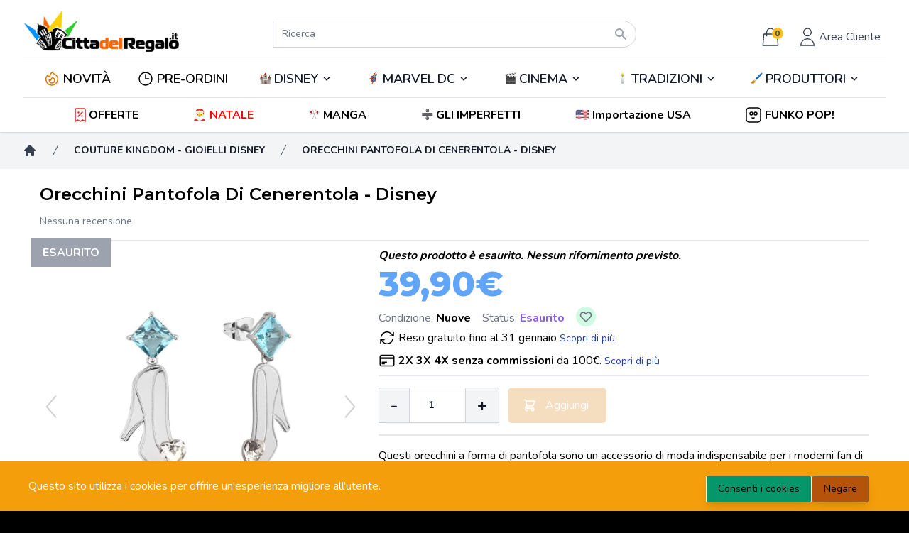

--- FILE ---
content_type: text/html; charset=UTF-8
request_url: https://www.cittadelregalo.it/it/couture-kingdom-gioielli-disney/7380-orecchini-pantofola-di-cenerentola-disney-9352777017899.html
body_size: 51256
content:
<!DOCTYPE html>
<html lang="it">

<head>
    <meta charset="utf-8">
    <meta name="viewport"
          content="width=device-width, initial-scale=1">
    <meta name="csrf-token"
          content="jsnlkIhxOpnH5WnVTfgyB4MDGkxE6KYcmpkXEkBf">

    <!-- SEO Tags -->
    <meta name="description" content="Questi orecchini a forma di pantofola sono un accessorio di moda indispensabile per i moderni fan di Cenerentola.
Placcato in oro bianco 14 carati, finitura lucida.Puntali in titanio ipoallergenici per orecchie forate.Lunghezza orecchino 50 mm con cristalli blu e trasparenti.Scatola regalo inclusa">
            <link rel="canonical" href="https://www.cittadelregalo.it/it/couture-kingdom-gioielli-disney/7380-orecchini-pantofola-di-cenerentola-disney-9352777017899.html" />
    
                            <link rel="alternate" hreflang="fr-FR" href="https://www.cadeaucity.com/fr/couture-kingdom-bijoux-disney/7380-boucles-d-oreilles-pantoufle-cendrillon-disney-9352777017899.html" />
                <link rel="alternate" hreflang="x-default" href="https://www.cadeaucity.com/fr/couture-kingdom-bijoux-disney/7380-boucles-d-oreilles-pantoufle-cendrillon-disney-9352777017899.html" />
                <link rel="alternate" hreflang="it-IT" href="https://www.cittadelregalo.it/it/couture-kingdom-gioielli-disney/7380-orecchini-pantofola-di-cenerentola-disney-9352777017899.html" />
                
    
         
    <title>Orecchini Pantofola Di Cenerentola - Disney</title>

    <!-- Fonts -->
    <link rel="stylesheet"
          href="https://fonts.googleapis.com/css2?family=Nunito:wght@400;600;700&display=swap">

    <link href="https://fonts.googleapis.com/css2?family=Montserrat:wght@100;200;300;400;500;600;700;800;900&family=Roboto&display=swap"
          rel="stylesheet">

    <!-- Favicon -->
    <link rel="icon" href="https://www.cittadelregalo.it/favicon.ico" type="image/x-icon" />


    <!-- Styles -->
    <link rel="stylesheet"
          href="/css/app.css?id=68efccc238cde5232bf53e37dc56cf66">

    <style >[wire\:loading], [wire\:loading\.delay], [wire\:loading\.inline-block], [wire\:loading\.inline], [wire\:loading\.block], [wire\:loading\.flex], [wire\:loading\.table], [wire\:loading\.grid], [wire\:loading\.inline-flex] {display: none;}[wire\:loading\.delay\.shortest], [wire\:loading\.delay\.shorter], [wire\:loading\.delay\.short], [wire\:loading\.delay\.long], [wire\:loading\.delay\.longer], [wire\:loading\.delay\.longest] {display:none;}[wire\:offline] {display: none;}[wire\:dirty]:not(textarea):not(input):not(select) {display: none;}input:-webkit-autofill, select:-webkit-autofill, textarea:-webkit-autofill {animation-duration: 50000s;animation-name: livewireautofill;}@keyframes livewireautofill { from {} }</style>

    <style>
        [x-cloak] {
            display: none !important;
        }


        body {
            /*
            margin: 8px 0   !important;
            */
            margin: 0px 0   !important;
        }

        .trustpilot-header {
            position: absolute !important;
        }
    </style>
        <style>
        #description_short > ul > li::before {
            content: "•";
            margin-right: 0.5rem;
        }
    </style>
    <script type="application/ld+json">
    {
        "@context": "https://schema.org",
        "@type": "Product",
                "url": "https://www.cittadelregalo.it/it/couture-kingdom-gioielli-disney/7380-orecchini-pantofola-di-cenerentola-disney-9352777017899.html",
        "name": "Orecchini Pantofola Di Cenerentola - Disney",
                "description": "Questi orecchini a forma di pantofola sono un accessorio di moda indispensabile per i moderni fan di Cenerentola.
Placcato in oro bianco 14 carati, finitura lucida.Puntali in titanio ipoallergenici per orecchie forate.Lunghezza orecchino 50 mm con cristalli blu e trasparenti.Scatola regalo inclusa",
                        "brand": {
            "name": "Couture Kingdom - Gioielli Disney",
            "@type": "Brand"
        },
                "sku": "DSE1054",
        "offers": {
    "@type": "Offer",
        "itemCondition": "https://schema.org/NewCondition",
            "availability" : "https://schema.org/OutOfStock",
            "price": "39.9",
    "priceCurrency": "EUR",
    "url": "https://www.cittadelregalo.it/it/couture-kingdom-gioielli-disney/7380-orecchini-pantofola-di-cenerentola-disney-9352777017899.html",
        "shippingDetails": {
        "@type": "OfferShippingDetails",
        "shippingRate": {
            "@type": "MonetaryAmount",
                            "value": 6.90,
                        "currency": "EUR"
        },
        "shippingDestination": {
            "@type": "DefinedRegion",
            "addressCountry": ["IT"]
        },
        "deliveryTime": {
            "@type": "ShippingDeliveryTime",
            "handlingTime": {
                "@type": "QuantitativeValue",
                "minValue": 0,
                "maxValue": 1,
                "unitCode": "DAY"
            },
            "transitTime": {
                "@type": "QuantitativeValue",
                "minValue": 1,
                "maxValue": 2,
                "unitCode": "DAY"
            },
            "cutoffTime": {
                "@type": "Time",
                "name": "14:00",
                "timeZone": "Europe/Paris"
            }
        }
    },
    "hasMerchantReturnPolicy": {
        "@type": "MerchantReturnPolicy",
        "applicableCountry": "IT",
        "returnPolicyCategory": "https://schema.org/MerchantReturnFiniteReturnWindow",
        "merchantReturnDays": 30,
        "returnMethod": "https://schema.org/ReturnByMail",
        "returnFees": "https://schema.org/FreeReturn"
    }
    },
                "gtin": "9352777017899",
        "image": [
                                    "https://media.cittadelregalo.it/images/product/7380/6618/22585.jpg" ,                                    "https://media.cittadelregalo.it/images/product/7380/6619/22583.jpg" ,                                    "https://media.cittadelregalo.it/images/product/7380/6620/22584.jpg"                         ]
    }

</script>

    <!-- TrustBox script -->
<script type="text/javascript"
src="https://widget.trustpilot.com/bootstrap/v5/tp.widget.bootstrap.min.js"
async></script>
<!-- End TrustBox script -->
    <script>
        gtag('consent', 'default', {
            'ad_storage': 'denied',
            'ad_user_data': 'denied',
            'ad_personalization': 'denied',
            'analytics_storage': 'denied'
        });
    </script>
            



            <!--Start of Tawk.to Script-->
    <script type="text/javascript">
        var Tawk_API=Tawk_API||{}, Tawk_LoadStart=new Date();
        (function(){
            var s1=document.createElement("script"),s0=document.getElementsByTagName("script")[0];
            s1.async=true;
            s1.src='https://embed.tawk.to/5d0b7e3d36eab972111860ff/1dea2bkaj';
            s1.charset='UTF-8';
            s1.setAttribute('crossorigin','*');
            s0.parentNode.insertBefore(s1,s0);
        })();
    </script>
    <!--End of Tawk.to Script-->




    
    <meta name="google-site-verification" content="eORP1sedfTTK0gdS3OITv2Ah8KpbT_NF_031S-T8iRg" />

</head>

<body class="font-sans antialiased bg-black"
      x-data="{ height: 0, scrollY: window.scrollY }"
      x-on:scrolltop.window="window.scroll({top: 0, behavior: 'smooth'})"
      @scroll.window="$dispatch('menuscroll', { height: window.scrollY });">

<!-- Google Tag Manager (noscript) -->
<noscript><iframe src="https://www.googletagmanager.com/ns.html?id="
                  height="0" width="0" style="display:none;visibility:hidden"></iframe></noscript>
<!-- End Google Tag Manager (noscript) -->



<div class="min-h-screen bg-gray-100">

    

    

        



        

        
    <header wire:id="lZje8rDxSV6ec6QhXPWI" wire:initial-data="{&quot;fingerprint&quot;:{&quot;id&quot;:&quot;lZje8rDxSV6ec6QhXPWI&quot;,&quot;name&quot;:&quot;shop.main-menu&quot;,&quot;locale&quot;:&quot;it&quot;,&quot;path&quot;:&quot;it\/couture-kingdom-gioielli-disney\/7380-orecchini-pantofola-di-cenerentola-disney-9352777017899.html&quot;,&quot;method&quot;:&quot;GET&quot;,&quot;v&quot;:&quot;acj&quot;},&quot;effects&quot;:{&quot;listeners&quot;:[&quot;refreshMenu&quot;,&quot;getUser&quot;]},&quot;serverMemo&quot;:{&quot;children&quot;:{&quot;l478362478-0&quot;:{&quot;id&quot;:&quot;nZjE6qBBHLGEY3cGa4H9&quot;,&quot;tag&quot;:&quot;div&quot;},&quot;l478362478-2&quot;:{&quot;id&quot;:&quot;NkK5GEyKCKArwjbypimB&quot;,&quot;tag&quot;:&quot;div&quot;},&quot;l478362478-3&quot;:{&quot;id&quot;:&quot;MpwrVqrIEF9AiUsZ8Ho5&quot;,&quot;tag&quot;:&quot;div&quot;}},&quot;errors&quot;:[],&quot;htmlHash&quot;:&quot;9877b034&quot;,&quot;data&quot;:{&quot;user&quot;:{&quot;avatar&quot;:null},&quot;club_level&quot;:null,&quot;product_image&quot;:&quot;\/images\/notfound.png&quot;,&quot;lang&quot;:null},&quot;dataMeta&quot;:[],&quot;checksum&quot;:&quot;3824f5464a416f884be81fcb8a366b6bb96a0db582cff431342e05335bc7473d&quot;}}" id="site-header"
    style=" margin-bottom:0 !important"
        class="sticky top-0 z-40 bg-white shadow"
        x-data="setup()"
        x-init="$refs.loading.classList.add('hidden');"
        x-on:menuscroll.window="setHeight($event.detail.height)"
        :class="scrolled ? 'bg-gray-200' : 'bg-white'">
    <div class="px-2 pt-3 pb-3 lg:pb-0 mx-auto max-w-7xl sm:px-4 lg:divide-y lg:divide-gray-200 lg:px-8">

    <div class="relative flex items-end justify-evenly md:grid md:grid-cols-3 lg:pb-2">

        
        <div>
            <div class="relative z-20 flex px-2 lg:px-0">
                <div class="flex items-center flex-shrink-0">
                    <a href="https://www.cittadelregalo.it"
                       class="hidden sm:block ">
                        <img class="w-auto h-16"
                             src="https://media.cittadelregalo.it/images/logos/logo-cittadelregalo.png"
                             alt="Cittadelregalo">
                    </a>
                    <a href="https://www.cittadelregalo.it"
                       class="block sm:hidden ">
                        <img class="w-auto h-14"
                             src="https://media.cadeaucity.com/images/logos/logo.png"
                             alt="Cittadelregalo">
                    </a>
                </div>
            </div>
        </div>

        <div class="ml-5 sm:col-span-1">
            <div wire:id="nZjE6qBBHLGEY3cGa4H9" wire:initial-data="{&quot;fingerprint&quot;:{&quot;id&quot;:&quot;nZjE6qBBHLGEY3cGa4H9&quot;,&quot;name&quot;:&quot;shop.search.search-bar&quot;,&quot;locale&quot;:&quot;it&quot;,&quot;path&quot;:&quot;it\/couture-kingdom-gioielli-disney\/7380-orecchini-pantofola-di-cenerentola-disney-9352777017899.html&quot;,&quot;method&quot;:&quot;GET&quot;,&quot;v&quot;:&quot;acj&quot;},&quot;effects&quot;:{&quot;listeners&quot;:[]},&quot;serverMemo&quot;:{&quot;children&quot;:[],&quot;errors&quot;:[],&quot;htmlHash&quot;:&quot;39e5a9a5&quot;,&quot;data&quot;:{&quot;results&quot;:[],&quot;keywords&quot;:&quot;&quot;,&quot;category&quot;:0,&quot;done_searching&quot;:false,&quot;input_ok&quot;:true,&quot;lang&quot;:&quot;it&quot;},&quot;dataMeta&quot;:[],&quot;checksum&quot;:&quot;2af2c2488bfb644911a20f3db390377a1e9a67a3fd0170b9bc0230a4aa4fc813&quot;}}" x-data="{
    done_searching: window.Livewire.find('nZjE6qBBHLGEY3cGa4H9').entangle('done_searching'),
    input_ok: window.Livewire.find('nZjE6qBBHLGEY3cGa4H9').entangle('input_ok'),
    search: '',
    clear() {
        this.search = '';
        window.livewire.find('nZjE6qBBHLGEY3cGa4H9').clear();
    }
}" class="relative z-10 flex items-center justify-center flex-1 px-2 lg:absolute lg:inset-0"
    x-effect="search.length >= 3 || done_searching">
    <div class="flex w-full sm:max-w-lg" x-on:click.away="done_searching = false;">
        <div class="relative w-full">
            <form action="https://www.cittadelregalo.it/s">
                <input id="search" name="k" wire:model.debounce.300ms="keywords" autocomplete="off" x-model="search"
                class=" bg-white  block w-full py-2 pr-10 text-sm placeholder-gray-500 border border-gray-300 rounded-full focus:border-indigo-500 focus:text-gray-900 focus:placeholder-gray-400 focus:outline-none focus:ring-1 focus:ring-indigo-500 sm:text-sm md:mt-0 md:rounded-l-none md:rounded-tr-full md:rounded-br-full"
                placeholder="Ricerca" type="text">
            </form>


            <div class="absolute inset-y-0 right-0 flex items-center pr-3">
                <div x-show="search == ''">
                    <svg class="w-5 h-5 text-gray-400" xmlns="http://www.w3.org/2000/svg" viewBox="0 0 20 20"
                        fill="currentColor" aria-hidden="true">
                        <path fill-rule="evenodd"
                            d="M8 4a4 4 0 100 8 4 4 0 000-8zM2 8a6 6 0 1110.89 3.476l4.817 4.817a1 1 0 01-1.414 1.414l-4.816-4.816A6 6 0 012 8z"
                            clip-rule="evenodd" />
                    </svg>
                </div>
                <div x-show="search != ''" x-cloak>
                    <button type="button" x-on:click="clear();" class="pt-1 cursor-pointer">
                        <svg xmlns="http://www.w3.org/2000/svg" fill="none" viewBox="0 0 24 24" stroke-width="1.5"
                            stroke="currentColor" class="w-5 h-5 text-red-600">
                            <path stroke-linecap="round" stroke-linejoin="round" d="M6 18L18 6M6 6l12 12" />
                        </svg>
                    </button>
                </div>
            </div>
            <div x-show="(input_ok && search.length >= 3) || done_searching" x-cloak>
                <div
                    class="fixed bottom-0 left-0 right-0 w-full overflow-y-auto bg-white border-b-8 border-gray-900 rounded-md shadow-lg top-20 md:mx-auto md:max-h-96 md:max-w-lg md:overflow-auto md:border-b-0 lg:top-16">
                    <ul tabindex="-1" role="listbox"
                        class="py-1 overflow-auto text-base border-t rounded-md max-h-56 ring-1 ring-black ring-opacity-5 focus:outline-none sm:text-sm">
                        <li class="relative flex justify-between py-2 pl-3 text-gray-900">
                            <div x-show="search.length >= 3 && !done_searching" class="flex items-center">
                                <p>
                                    <span wire:loading
            wire:target="keywords"
            class="text-gray-500 italic">
    <svg class="animate-spin -ml-1 mr-1 h-5 w-5 text-white inline-flex"
         xmlns="http://www.w3.org/2000/svg"
         fill="none"
         viewBox="0 0 24 24">
        <circle class="opacity-25"
                cx="12"
                cy="12"
                r="10"
                stroke="currentColor"
                stroke-width="4"></circle>
        <path class="opacity-75"
              fill="#e3a008"
              d="M4 12a8 8 0 018-8V0C5.373 0 0 5.373 0 12h4zm2 5.291A7.962 7.962 0 014 12H0c0 3.042 1.135 5.824 3 7.938l3-2.647z"></path>
    </svg>
    <span class="text-white">
        
    </span>
</span>                                    Cerca <strong x-html="search"></strong>
                                </p>
                            </div>
                                                                <p x-show="done_searching">Nessun risultato</p>
                            
                            <div class="pr-4">
                                <button type="button" x-on:click="clear()"
                                    class="inline-flex items-center px-2 py-1 transition-colors duration-200 bg-blue-100 rounded-md border-blue hover:text-blue-600">
                                    <svg xmlns="http://www.w3.org/2000/svg" fill="none" viewBox="0 0 24 24"
                                        stroke-width="1.5" stroke="currentColor" class="w-4 h-4 mr-2">
                                        <path stroke-linecap="round" stroke-linejoin="round" d="M6 18L18 6M6 6l12 12" />
                                    </svg>
                                    <span class="text-sm">Chiudi</span>
                                </button>
                            </div>
                        </li>
                    </ul>

                                    </div>
            </div>
        </div>
    </div>
</div>


<!-- Livewire Component wire-end:nZjE6qBBHLGEY3cGa4H9 -->        </div>

        <div class="flex justify-end col-span-1">

            <div class="flex lg:z-10 lg:ml-4 lg:flex lg:items-center">

                                                    <div wire:id="NkK5GEyKCKArwjbypimB" wire:initial-data="{&quot;fingerprint&quot;:{&quot;id&quot;:&quot;NkK5GEyKCKArwjbypimB&quot;,&quot;name&quot;:&quot;shop.cart.cart-simple&quot;,&quot;locale&quot;:&quot;it&quot;,&quot;path&quot;:&quot;it\/couture-kingdom-gioielli-disney\/7380-orecchini-pantofola-di-cenerentola-disney-9352777017899.html&quot;,&quot;method&quot;:&quot;GET&quot;,&quot;v&quot;:&quot;acj&quot;},&quot;effects&quot;:{&quot;listeners&quot;:[&quot;refreshCart&quot;]},&quot;serverMemo&quot;:{&quot;children&quot;:[],&quot;errors&quot;:[],&quot;htmlHash&quot;:&quot;9fea9e19&quot;,&quot;data&quot;:{&quot;cart_product_count&quot;:0,&quot;cart&quot;:{&quot;products_price&quot;:null},&quot;cartitems&quot;:[]},&quot;dataMeta&quot;:[],&quot;checksum&quot;:&quot;b6a7e5dd37f576c102abe9a86458a6918d36291b1f7f1196e868d84ffbdafcc2&quot;}}" x-data="{ isOpen : false }"
     class="">
    <div class="relative flex items-center mr-1">
        <button x-on:click="isOpen = !isOpen"
                class="inline-flex items-center justify-center p-2 text-gray-700 transition duration-150 ease-in-out rounded-md lg:mt-2 hover:text-gray-500 hover:bg-gray-100 focus:outline-none focus:bg-gray-100 focus:text-gray-500">
            <svg class="h-8 text-gray-700"
                 xmlns="http://www.w3.org/2000/svg"
                 fill="none"
                 viewBox="0 0 24 24"
                 stroke="currentColor">
                <path stroke-linecap="round"
                      stroke-linejoin="round"
                      stroke-width="1"
                      d="M16 11V7a4 4 0 00-8 0v4M5 9h14l1 12H4L5 9z" />
            </svg>
            <div class="absolute z-auto bg-yellow-400 rounded-full text-xs h-4 w-4 right-1.5 top-1/3 font-bold">
                0
            </div>
        </button>
    </div>

    <div x-show="isOpen"
         @click.away="isOpen = false"
         x-cloak
         x-transition:enter="transition ease-out duration-200"
         x-transition:enter-start="opacity-0 translate-y-1"
         x-transition:enter-end="opacity-100 translate-y-0"
         x-transition:leave="transition ease-in duration-150"
         x-transition:leave-start="opacity-100 translate-y-0"
         x-transition:leave-end="opacity-0 translate-y-1"
         
         class="absolute right-0 z-20 max-w-md mt-2 sm:mr-5 sm:px-0 top-16 sm:w-screen">
        <div class="overflow-hidden bg-white border-2 border-gray-300 shadow-lg ring-1 ring-black ring-opacity-5">
            <div class="relative px-5 overflow-auto bg-white divide-y-2 sm:px-4 divide-solid max-h-52">
                            </div>
                            <div class="flex justify-between px-5 py-8 sm:px-4">
                    Il tuo carrello è vuoto.
                </div>
                    </div>
    </div>
</div>

<!-- Livewire Component wire-end:NkK5GEyKCKArwjbypimB -->                

                                    <div x-data="{ isOpenUser : false }"
                         x-on:hidelogin.window="isOpenUser = false"
                         x-on:showloginmodal.window="isOpenUser = true"
                         id="loginModal"
                         class="flex">
                        <div class="relative flex items-center">
                            <button x-on:click="isOpenUser = !isOpenUser; $dispatch('openlogin')"
                                    class="inline-flex items-center justify-center p-1 text-gray-700 transition duration-150 ease-in-out rounded-md lg:p-2 lg:mt-2 hover:text-gray-500 hover:bg-gray-100 focus:outline-none focus:bg-gray-100 focus:text-gray-500">
                                <svg xmlns="http://www.w3.org/2000/svg"
                                     class="h-8 text-gray-700"
                                     fill="none"
                                     viewBox="0 0 24 24"
                                     stroke="currentColor">
                                    <path strokeLinecap="round"
                                          strokeLinejoin="round"
                                          strokeWidth={2}
                                          d="M16 7a4 4 0 11-8 0 4 4 0 018 0zM12 14a7 7 0 00-7 7h14a7 7 0 00-7-7z"/>
                                </svg>
                                <span class="hidden lg:block">Area Cliente</span>
                            </button>
                        </div>

                        <div x-show="isOpenUser"
                             @click.away="isOpenUser = false"
                             x-cloak
                             x-transition:enter="transition ease-out duration-200"
                             x-transition:enter-start="opacity-0 translate-y-1"
                             x-transition:enter-end="opacity-100 translate-y-0"
                             x-transition:leave="transition ease-in duration-150"
                             x-transition:leave-start="opacity-100 translate-y-0"
                             x-transition:leave-end="opacity-0 translate-y-1"
                             class="absolute right-0 z-20 max-w-md mt-2 sm:w-screen sm:mr-5 sm:px-0 top-16">
                            <div class="overflow-hidden bg-white border-2 border-gray-300 shadow-lg ring-1 ring-black ring-opacity-5">
                                <div wire:id="MpwrVqrIEF9AiUsZ8Ho5" wire:initial-data="{&quot;fingerprint&quot;:{&quot;id&quot;:&quot;MpwrVqrIEF9AiUsZ8Ho5&quot;,&quot;name&quot;:&quot;shop.checkout.login&quot;,&quot;locale&quot;:&quot;it&quot;,&quot;path&quot;:&quot;it\/couture-kingdom-gioielli-disney\/7380-orecchini-pantofola-di-cenerentola-disney-9352777017899.html&quot;,&quot;method&quot;:&quot;GET&quot;,&quot;v&quot;:&quot;acj&quot;},&quot;effects&quot;:{&quot;listeners&quot;:[]},&quot;serverMemo&quot;:{&quot;children&quot;:{&quot;l2973117794-0&quot;:{&quot;id&quot;:&quot;LE0HKBo6C4ggleTCTHCU&quot;,&quot;tag&quot;:&quot;form&quot;},&quot;l2973117794-1&quot;:{&quot;id&quot;:&quot;SDzJFhfhCrMlKA4ijzei&quot;,&quot;tag&quot;:&quot;div&quot;}},&quot;errors&quot;:[],&quot;htmlHash&quot;:&quot;0488ea80&quot;,&quot;data&quot;:{&quot;login&quot;:null,&quot;visible&quot;:false,&quot;remember&quot;:true,&quot;loginpage&quot;:false},&quot;dataMeta&quot;:[],&quot;checksum&quot;:&quot;2ffe10f6ae869ddd389a7371b899c311956e9571dd5f1d6fce40e1723b489d76&quot;}}" x-data="{ action: 'login' }"
     x-on:openlogin.window="action = 'login'">
    <div>
        
    </div>    
    <form x-show="action === 'login'"
          wire:submit.prevent="storeUser"
          class="space-y-8 divide-y divide-gray-200">
        <div class="space-y-8 divide-y divide-gray-200">
            <div class="p-4 md:p-8 ">
                
                <div class="grid gap-y-6 gap-x-4">
                    <div>
                        <label class="block text-sm font-medium text-gray-700">
                            Indirizzo e-mail<span class="text-red-500">*</span>
                        </label>
                        <div class="mt-1">
                            <input wire:model.defer="login.email"
                                   class="block w-full border-gray-300 rounded-md shadow-sm focus-within:ring-indigo-500 focus:border-indigo-500 sm:text-sm"
                                   type="email"
                                   name="email"
                                   required
                                   autofocus/>
                        </div>
                    </div>

                    <div>
                        <label class="block text-sm font-medium text-gray-700">
                            Password <span class="text-red-500">*</span>
                        </label>
                        <div class="mt-1 relative">
                            <input wire:model.defer="login.password"
                                   class="block w-full border-gray-300 rounded-md shadow-sm focus-within:ring-indigo-500 focus:border-indigo-500 sm:text-sm pr-10"
                                   type="password"
                                   name="password"
                                   id="password"
                                   required
                                   autocomplete="current-password"/>
                            <button type="button"
                                    class="absolute top-0 right-0 h-full flex items-center px-3 text-gray-500 focus:outline-none"
                                    onclick="togglePasswordVisibility('password')">
                                <svg xmlns="http://www.w3.org/2000/svg" fill="none" viewBox="0 0 24 24" stroke="currentColor" class="h-5 w-5">
                                    <path stroke-linecap="round" stroke-linejoin="round" stroke-width="2" d="M15 12a3 3 0 11-6 0 3 3 0 016 0z" />
                                    <path stroke-linecap="round" stroke-linejoin="round" stroke-width="2" d="M9 12a1 1 0 102 0 1 1 0 00-2 0z" />
                                    <path stroke-linecap="round" stroke-linejoin="round" stroke-width="2" d="M21 12a9 9 0 11-18 0 9 9 0 0118 0z" />
                                </svg>
                            </button>
                        </div>

                    </div>

                    <div class="relative flex-col items-center justify-between md:flex sm:flex-row">
                        <div class="flex items-start">
                            <div class="flex items-center h-5">
                                <input wire:model.defer="remember"
                                       type="checkbox"
                                       name="remember"
                                       class="w-4 h-4 text-indigo-600 border-gray-300 rounded focus-within:ring-indigo-500"/>
                            </div>
                            <div class="ml-3">
                                <label class="text-sm font-medium text-gray-700 md:text-base">Ricordare</label>
                            </div>
                        </div>
                        <div>
                            <a href="#"
                               x-on:click.prevent="action = 'reset'"
                               class="text-sm font-bold text-blue-700 md:text-base">Password dimenticata?</a>
                        </div>
                    </div>

                    </div>
                    <div class="relative flex items-center pt-3 border-t md:justify-end md:border-none md:pt-0">
                        <a href="#"
                           x-on:click.prevent="action = 'register'"
                           class="font-bold text-blue-700">Iscriversi</a>
                    </div>
                    <div>
                        <button type="submit"
                                class="w-full p-3 mt-3 font-black text-black bg-yellow-300 rounded-sm">

                            <span wire:loading
            wire:target="storeUser"
            class="text-gray-500 italic">
    <svg class="animate-spin -ml-1 mr-1 h-5 w-5 text-white inline-flex"
         xmlns="http://www.w3.org/2000/svg"
         fill="none"
         viewBox="0 0 24 24">
        <circle class="opacity-25"
                cx="12"
                cy="12"
                r="10"
                stroke="currentColor"
                stroke-width="4"></circle>
        <path class="opacity-75"
              fill="#e3a008"
              d="M4 12a8 8 0 018-8V0C5.373 0 0 5.373 0 12h4zm2 5.291A7.962 7.962 0 014 12H0c0 3.042 1.135 5.824 3 7.938l3-2.647z"></path>
    </svg>
    <span class="text-white">
        
    </span>
</span>                            Accedere

                        </button>
                    </div>
                </div>
            </div>

    </form>

    <div x-show="action === 'reset'"
         x-cloak>
        <form wire:id="LE0HKBo6C4ggleTCTHCU" wire:initial-data="{&quot;fingerprint&quot;:{&quot;id&quot;:&quot;LE0HKBo6C4ggleTCTHCU&quot;,&quot;name&quot;:&quot;shop.auth.reset-password-request&quot;,&quot;locale&quot;:&quot;it&quot;,&quot;path&quot;:&quot;it\/couture-kingdom-gioielli-disney\/7380-orecchini-pantofola-di-cenerentola-disney-9352777017899.html&quot;,&quot;method&quot;:&quot;GET&quot;,&quot;v&quot;:&quot;acj&quot;},&quot;effects&quot;:{&quot;listeners&quot;:[]},&quot;serverMemo&quot;:{&quot;children&quot;:[],&quot;errors&quot;:[],&quot;htmlHash&quot;:&quot;e4bb3ac9&quot;,&quot;data&quot;:{&quot;email&quot;:null,&quot;done&quot;:false},&quot;dataMeta&quot;:[],&quot;checksum&quot;:&quot;4221147f12da8c19cc20e80955f5863a2c1ccacad35b69e932eae37bd1db3cdf&quot;}}" wire:submit.prevent="resetPassword"
      class="space-y-8 divide-y divide-gray-200">
    <div class="space-y-8 divide-y divide-gray-200">
                <div class="p-8">
            <div class="grid gap-y-6 gap-x-4">
                <div>
                    <label class="block text-sm font-medium text-gray-700">
                        Indirizzo e-mail<span class="text-red-500">*</span>
                    </label>
                    <div class="mt-1">
                        <input wire:model.defer="email"
                               class="block w-full border-gray-300 rounded-md shadow-sm focus-within:ring-indigo-500 focus:border-indigo-500 sm:text-sm"
                               type="email"
                               name="email"
                               required
                               autofocus />
                    </div>
                </div>

                <div class="relative flex items-center justify-between">
                    <div>
                        <a href="#"
                           x-on:click.prevent="$dispatch('openlogin')"
                           class="font-bold text-blue-700">Torna al login</a>
                    </div>
                </div>

                <div>
                    <button type="submit"
                            class="w-full p-3 font-black text-black bg-yellow-300 rounded-sm">
                        <span wire:loading
            wire:target="resetPassword"
            class="text-gray-500 italic">
    <svg class="animate-spin -ml-1 mr-1 h-5 w-5 text-white inline-flex"
         xmlns="http://www.w3.org/2000/svg"
         fill="none"
         viewBox="0 0 24 24">
        <circle class="opacity-25"
                cx="12"
                cy="12"
                r="10"
                stroke="currentColor"
                stroke-width="4"></circle>
        <path class="opacity-75"
              fill="#e3a008"
              d="M4 12a8 8 0 018-8V0C5.373 0 0 5.373 0 12h4zm2 5.291A7.962 7.962 0 014 12H0c0 3.042 1.135 5.824 3 7.938l3-2.647z"></path>
    </svg>
    <span class="text-white">
        
    </span>
</span>                        Resettare
                    </button>
                </div>
            </div>
        </div>
            </div>
</form>
<!-- Livewire Component wire-end:LE0HKBo6C4ggleTCTHCU -->    </div>
    <div x-show="action === 'register'" x-cloak>
        <div wire:id="SDzJFhfhCrMlKA4ijzei" wire:initial-data="{&quot;fingerprint&quot;:{&quot;id&quot;:&quot;SDzJFhfhCrMlKA4ijzei&quot;,&quot;name&quot;:&quot;shop.auth.sign-up&quot;,&quot;locale&quot;:&quot;it&quot;,&quot;path&quot;:&quot;it\/couture-kingdom-gioielli-disney\/7380-orecchini-pantofola-di-cenerentola-disney-9352777017899.html&quot;,&quot;method&quot;:&quot;GET&quot;,&quot;v&quot;:&quot;acj&quot;},&quot;effects&quot;:{&quot;listeners&quot;:[]},&quot;serverMemo&quot;:{&quot;children&quot;:[],&quot;errors&quot;:[],&quot;htmlHash&quot;:&quot;366674b4&quot;,&quot;data&quot;:{&quot;token&quot;:null},&quot;dataMeta&quot;:[],&quot;checksum&quot;:&quot;23d8f559bc06b1ccecc23431c45ea2c78de2c87178587cfdb3b98daaa4f1142c&quot;}}" class="space-y-8 divide-y divide-gray-200">
    <div class="p-8">
        <div class="grid gap-y-6 gap-x-4">
                <span>Siamo lieti che tu voglia unirti alla nostra comunità! Per questo, devi solo effettuare un primo ordine e il tuo account verrà creato.</span>
            <div class="relative flex items-center justify-between">
                <div>
                    <a href="#"
                       x-on:click.prevent="$dispatch('openlogin')"
                       class="font-bold text-blue-700">Torna al login</a>
                </div>
            </div>

        </div>
    </div>
</div>

<!-- Livewire Component wire-end:SDzJFhfhCrMlKA4ijzei -->    </div>
</div>


<!-- Livewire Component wire-end:MpwrVqrIEF9AiUsZ8Ho5 -->                            </div>
                        </div>
                    </div>
                            </div>

            <div class="block lg:hidden">
                <!-- Mobile menu button -->
                <button type="button"
                        id="burger-menu-button"
                        @click="isMobileMainMenuOpen= !isMobileMainMenuOpen"
                        class="p-2 transition-colors duration-200 rounded-md lg:p-1 hover:text-blue-600 hover:bg-blue-100 focus:outline-none focus:ring">
                    <span class="sr-only">Open main manu</span>
                    <span aria-hidden="true">
                        <svg class="w-8 h-8"
                             xmlns="http://www.w3.org/2000/svg"
                             fill="none"
                             viewBox="0 0 24 24"
                             stroke="currentColor">
                            <path stroke-linecap="round"
                                  stroke-linejoin="round"
                                  stroke-width="2"
                                  d="M4 6h16M4 12h16M4 18h16"/>
                        </svg>
                    </span>
                </button>
            </div>

            <div class="relative z-10 items-center hidden lg:flex">
                <div :class="scrolled ? '' : 'hidden'"
                     x-cloak>
                    <button @click="desktopMenuOpen= !desktopMenuOpen"
                            class="p-1 transition-colors duration-200 rounded-md hover:text-blue-600 hover:bg-blue-100 focus:outline-none focus:ring">
                        <span class="sr-only">Open main manu</span>
                        <span aria-hidden="true">
                            <svg class="w-8 h-8"
                                 xmlns="http://www.w3.org/2000/svg"
                                 fill="none"
                                 viewBox="0 0 24 24"
                                 stroke="currentColor">
                                <path stroke-linecap="round"
                                      stroke-linejoin="round"
                                      stroke-width="2"
                                      d="M4 6h16M4 12h16M4 18h16"/>
                            </svg>
                        </span>
                    </button>
                </div>
            </div>

        </div>
    </div>
    <nav class="hidden lg:py-1 lg:flex lg:gap-0 lg:justify-evenly"
         :class="desktopMenuOpen ? 'lg:flex' : ( !scrolled ? 'lg:flex' : 'lg:hidden') "
         aria-label="Global">

        <div class="inline-block group">
            <a href="/it/509-novita-in-magazzino"
               class="inline-flex items-center px-1 py-2 text-sm font-medium rounded-md hover:bg-gray-50 hover:text-gray-900">
                <svg xmlns="http://www.w3.org/2000/svg" fill="none" viewBox="0 0 24 24" stroke-width="1.5"
                     stroke="currentColor" class="w-6 h-6 text-yellow-600">
                    <path stroke-linecap="round" stroke-linejoin="round"
                          d="M15.362 5.214A8.252 8.252 0 0112 21 8.25 8.25 0 016.038 7.048 8.287 8.287 0 009 9.6a8.983 8.983 0 013.361-6.867 8.21 8.21 0 003 2.48z"/>
                    <path stroke-linecap="round" stroke-linejoin="round"
                          d="M12 18a3.75 3.75 0 00.495-7.467 5.99 5.99 0 00-1.925 3.546 5.974 5.974 0 01-2.133-1A3.75 3.75 0 0012 18z"/>
                </svg>
                <span class="flex-1 pl-1 pr-1 font-semibold capitalize text-lg">NOVITÀ</span>
            </a>
        </div>


        <div class="inline-block group">
            <a href="/it/510-pre-ordini"
               class="inline-flex items-center px-1 py-2 text-sm font-medium rounded-md hover:bg-gray-50 hover:text-gray-900">
                <svg xmlns="http://www.w3.org/2000/svg" fill="none" viewBox="0 0 24 24" stroke-width="1.5"
                     stroke="currentColor" class="w-6 h-6">
                    <path stroke-linecap="round" stroke-linejoin="round"
                          d="M12 6v6h4.5m4.5 0a9 9 0 11-18 0 9 9 0 0118 0z"/>
                </svg>

                <span class="flex-1 pl-1 pr-1 font-semibold capitalize text-lg">PRE-ORDINI</span>
            </a>
        </div>



        <div class="inline-block group">
    <button class="inline-flex items-center px-3 py-2 text-sm font-medium text-gray-900 rounded-md">
   

        🏰

        <a class="flex-1 pl-1 pr-1 font-semibold text-lg" href="/it/198-disney-shop">DISNEY</a>
        <span>
            <svg class="w-4 h-4 transition duration-150 ease-in-out transform fill-current group-hover:-rotate-180"
                xmlns="http://www.w3.org/2000/svg" viewBox="0 0 20 20">
                <path d="M9.293 12.95l.707.707L15.657 8l-1.414-1.414L10 10.828 5.757 6.586 4.343 8z" />
            </svg>
        </span>
    </button>
    <ul
        class="absolute z-50 mt-2 transition duration-150 ease-in-out origin-top transform scale-0 bg-white border rounded-sm min-w-32 group-hover:scale-100">

        
        <div class="grid grid-cols-1 gap-6 py-2">
                            <ul>
                                            <li class="relative" wire:key="menu-category-0">
                            <a href="#"
                                class="flex items-center w-full px-6 py-2 text-left outline-none hover:font-bold hover:underline focus:outline-none">
                                <span class="flex-1 pr-1 text-sm">Statuette Disney</span>

                                                                    <span class="mr-auto">
                                        <svg class="w-4 h-4 transition duration-150 ease-in-out fill-current"
                                            xmlns="http://www.w3.org/2000/svg" viewBox="0 0 20 20">
                                            <path
                                                d="M9.293 12.95l.707.707L15.657 8l-1.414-1.414L10 10.828 5.757 6.586 4.343 8z" />
                                        </svg>
                                    </span>
                                
                            </a>
                                                            <ul
                                    class="absolute top-0 right-1.5 z-20 -mt-px origin-top-left rounded-sm border bg-white bg-cover bg-center bg-no-repeat p-6 transition duration-150 ease-in-out">
                                    <div>
                                        <li class="px-3 pb-1 font-bold">Statuette Disney</li>
                                        <li>
                                            <div class="flex gap-8">
                                                                                                                                                    <ul>
                                                                                                                    <li
                                                                class="w-52 transform px-3 py-1 text-sm transition duration-300 ease-in-out hover:translate-x-3.5 hover:text-yellow-500">
                                                                <a
                                                                    href="/it/220-disney-alta-moda">Disney Alta Moda</a>
                                                            </li>
                                                                                                                    <li
                                                                class="w-52 transform px-3 py-1 text-sm transition duration-300 ease-in-out hover:translate-x-3.5 hover:text-yellow-500">
                                                                <a
                                                                    href="/it/150-disney-britto">Disney Britto</a>
                                                            </li>
                                                                                                                    <li
                                                                class="w-52 transform px-3 py-1 text-sm transition duration-300 ease-in-out hover:translate-x-3.5 hover:text-yellow-500">
                                                                <a
                                                                    href="/it/426-disney-departement-56">Disney Departement 56</a>
                                                            </li>
                                                                                                                    <li
                                                                class="w-52 transform px-3 py-1 text-sm transition duration-300 ease-in-out hover:translate-x-3.5 hover:text-yellow-500">
                                                                <a
                                                                    href="/it/520-disney-d-stage-d-select">Disney Diorama Stage (D-Stage)</a>
                                                            </li>
                                                                                                                    <li
                                                                class="w-52 transform px-3 py-1 text-sm transition duration-300 ease-in-out hover:translate-x-3.5 hover:text-yellow-500">
                                                                <a
                                                                    href="/it/165-disney-enchanting">Disney Enchanting</a>
                                                            </li>
                                                                                                                    <li
                                                                class="w-52 transform px-3 py-1 text-sm transition duration-300 ease-in-out hover:translate-x-3.5 hover:text-yellow-500">
                                                                <a
                                                                    href="/it/108-disney-grand-jester">Disney Grand Jester</a>
                                                            </li>
                                                                                                                    <li
                                                                class="w-52 transform px-3 py-1 text-sm transition duration-300 ease-in-out hover:translate-x-3.5 hover:text-yellow-500">
                                                                <a
                                                                    href="/it/525-disney-mastercraft">Disney Mastercraft</a>
                                                            </li>
                                                                                                                    <li
                                                                class="w-52 transform px-3 py-1 text-sm transition duration-300 ease-in-out hover:translate-x-3.5 hover:text-yellow-500">
                                                                <a
                                                                    href="/it/433-disney-miss-mindy">Disney Miss Mindy</a>
                                                            </li>
                                                                                                                    <li
                                                                class="w-52 transform px-3 py-1 text-sm transition duration-300 ease-in-out hover:translate-x-3.5 hover:text-yellow-500">
                                                                <a
                                                                    href="/it/406-disney-funko-pop-dorbz">Disney POP</a>
                                                            </li>
                                                                                                                    <li
                                                                class="w-52 transform px-3 py-1 text-sm transition duration-300 ease-in-out hover:translate-x-3.5 hover:text-yellow-500">
                                                                <a
                                                                    href="/it/219-disney-showcase">Disney Showcase</a>
                                                            </li>
                                                                                                                    <li
                                                                class="w-52 transform px-3 py-1 text-sm transition duration-300 ease-in-out hover:translate-x-3.5 hover:text-yellow-500">
                                                                <a
                                                                    href="/it/22-personaggio-disney-traditions">Disney Traditions</a>
                                                            </li>
                                                                                                                    <li
                                                                class="w-52 transform px-3 py-1 text-sm transition duration-300 ease-in-out hover:translate-x-3.5 hover:text-yellow-500">
                                                                <a
                                                                    href="/it/669-firmate-da-jim-shore">Firmate da Jim Shore</a>
                                                            </li>
                                                                                                                    <li
                                                                class="w-52 transform px-3 py-1 text-sm transition duration-300 ease-in-out hover:translate-x-3.5 hover:text-yellow-500">
                                                                <a
                                                                    href="/it/513-importazione-usa">Importazione USA</a>
                                                            </li>
                                                                                                            </ul>
                                                                                            </div>
                                        </li>

                                    </div>
                                </ul>
                                                    </li>
                                            <li class="relative" wire:key="menu-category-0">
                            <a href="#"
                                class="flex items-center w-full px-6 py-2 text-left outline-none hover:font-bold hover:underline focus:outline-none">
                                <span class="flex-1 pr-1 text-sm">Temi Disney</span>

                                                                    <span class="mr-auto">
                                        <svg class="w-4 h-4 transition duration-150 ease-in-out fill-current"
                                            xmlns="http://www.w3.org/2000/svg" viewBox="0 0 20 20">
                                            <path
                                                d="M9.293 12.95l.707.707L15.657 8l-1.414-1.414L10 10.828 5.757 6.586 4.343 8z" />
                                        </svg>
                                    </span>
                                
                            </a>
                                                            <ul
                                    class="absolute top-0 right-1.5 z-20 -mt-px origin-top-left rounded-sm border bg-white bg-cover bg-center bg-no-repeat p-6 transition duration-150 ease-in-out">
                                    <div>
                                        <li class="px-3 pb-1 font-bold">Temi Disney</li>
                                        <li>
                                            <div class="flex gap-8">
                                                                                                                                                    <ul>
                                                                                                                    <li
                                                                class="w-52 transform px-3 py-1 text-sm transition duration-300 ease-in-out hover:translate-x-3.5 hover:text-yellow-500">
                                                                <a
                                                                    href="/it/644-abracadabra">Abracadabra</a>
                                                            </li>
                                                                                                                    <li
                                                                class="w-52 transform px-3 py-1 text-sm transition duration-300 ease-in-out hover:translate-x-3.5 hover:text-yellow-500">
                                                                <a
                                                                    href="/it/443-aladino">Aladino</a>
                                                            </li>
                                                                                                                    <li
                                                                class="w-52 transform px-3 py-1 text-sm transition duration-300 ease-in-out hover:translate-x-3.5 hover:text-yellow-500">
                                                                <a
                                                                    href="/it/317-alice-nel-paese-delle-meraviglie">Alice Nel Paese Delle Meraviglie</a>
                                                            </li>
                                                                                                                    <li
                                                                class="w-52 transform px-3 py-1 text-sm transition duration-300 ease-in-out hover:translate-x-3.5 hover:text-yellow-500">
                                                                <a
                                                                    href="/it/328-altri-disney">Altri Disney</a>
                                                            </li>
                                                                                                                    <li
                                                                class="w-52 transform px-3 py-1 text-sm transition duration-300 ease-in-out hover:translate-x-3.5 hover:text-yellow-500">
                                                                <a
                                                                    href="/it/323-bambi">Bambi</a>
                                                            </li>
                                                                                                                    <li
                                                                class="w-52 transform px-3 py-1 text-sm transition duration-300 ease-in-out hover:translate-x-3.5 hover:text-yellow-500">
                                                                <a
                                                                    href="/it/320-biancaneve-e-i-7-nani">Biancaneve E I 7 Nani</a>
                                                            </li>
                                                                                                                    <li
                                                                class="w-52 transform px-3 py-1 text-sm transition duration-300 ease-in-out hover:translate-x-3.5 hover:text-yellow-500">
                                                                <a
                                                                    href="/it/434-cenerentola">Cenerentola</a>
                                                            </li>
                                                                                                                    <li
                                                                class="w-52 transform px-3 py-1 text-sm transition duration-300 ease-in-out hover:translate-x-3.5 hover:text-yellow-500">
                                                                <a
                                                                    href="/it/441-cip-ciop">Cip &amp; Ciop</a>
                                                            </li>
                                                                                                                    <li
                                                                class="w-52 transform px-3 py-1 text-sm transition duration-300 ease-in-out hover:translate-x-3.5 hover:text-yellow-500">
                                                                <a
                                                                    href="/it/618-disney-100">Disney 100</a>
                                                            </li>
                                                                                                                    <li
                                                                class="w-52 transform px-3 py-1 text-sm transition duration-300 ease-in-out hover:translate-x-3.5 hover:text-yellow-500">
                                                                <a
                                                                    href="/it/319-dumbo">Dumbo</a>
                                                            </li>
                                                                                                                    <li
                                                                class="w-52 transform px-3 py-1 text-sm transition duration-300 ease-in-out hover:translate-x-3.5 hover:text-yellow-500">
                                                                <a
                                                                    href="/it/397-frozen">Frozen</a>
                                                            </li>
                                                                                                                    <li
                                                                class="w-52 transform px-3 py-1 text-sm transition duration-300 ease-in-out hover:translate-x-3.5 hover:text-yellow-500">
                                                                <a
                                                                    href="/it/646-gli-aristogatti">Gli Aristogatti</a>
                                                            </li>
                                                                                                                    <li
                                                                class="w-52 transform px-3 py-1 text-sm transition duration-300 ease-in-out hover:translate-x-3.5 hover:text-yellow-500">
                                                                <a
                                                                    href="/it/643-hercules">Hercules</a>
                                                            </li>
                                                                                                            </ul>
                                                                                                    <ul>
                                                                                                                    <li
                                                                class="w-52 transform px-3 py-1 text-sm transition duration-300 ease-in-out hover:translate-x-3.5 hover:text-yellow-500">
                                                                <a
                                                                    href="/it/651-il-libro-della-giungla">Il libro della giungla</a>
                                                            </li>
                                                                                                                    <li
                                                                class="w-52 transform px-3 py-1 text-sm transition duration-300 ease-in-out hover:translate-x-3.5 hover:text-yellow-500">
                                                                <a
                                                                    href="/it/445-la-bella-addormentata-nel-bosco">La Bella Addormentata Nel Bosco</a>
                                                            </li>
                                                                                                                    <li
                                                                class="w-52 transform px-3 py-1 text-sm transition duration-300 ease-in-out hover:translate-x-3.5 hover:text-yellow-500">
                                                                <a
                                                                    href="/it/440-la-bella-e-la-bestia">La Bella E La Bestia</a>
                                                            </li>
                                                                                                                    <li
                                                                class="w-52 transform px-3 py-1 text-sm transition duration-300 ease-in-out hover:translate-x-3.5 hover:text-yellow-500">
                                                                <a
                                                                    href="/it/321-la-carica-dei-101">La Carica Dei 101</a>
                                                            </li>
                                                                                                                    <li
                                                                class="w-52 transform px-3 py-1 text-sm transition duration-300 ease-in-out hover:translate-x-3.5 hover:text-yellow-500">
                                                                <a
                                                                    href="/it/450-la-principessa-e-il-ranocchio">La Principessa E Il Ranocchio</a>
                                                            </li>
                                                                                                                    <li
                                                                class="w-52 transform px-3 py-1 text-sm transition duration-300 ease-in-out hover:translate-x-3.5 hover:text-yellow-500">
                                                                <a
                                                                    href="/it/435-la-sirenetta">La Sirenetta</a>
                                                            </li>
                                                                                                                    <li
                                                                class="w-52 transform px-3 py-1 text-sm transition duration-300 ease-in-out hover:translate-x-3.5 hover:text-yellow-500">
                                                                <a
                                                                    href="/it/645-lilli-e-il-vagabondo">Lilli E Il Vagabondo</a>
                                                            </li>
                                                                                                                    <li
                                                                class="w-52 transform px-3 py-1 text-sm transition duration-300 ease-in-out hover:translate-x-3.5 hover:text-yellow-500">
                                                                <a
                                                                    href="/it/650-merlino">Merlino</a>
                                                            </li>
                                                                                                                    <li
                                                                class="w-52 transform px-3 py-1 text-sm transition duration-300 ease-in-out hover:translate-x-3.5 hover:text-yellow-500">
                                                                <a
                                                                    href="/it/515-mulan">Mulan</a>
                                                            </li>
                                                                                                                    <li
                                                                class="w-52 transform px-3 py-1 text-sm transition duration-300 ease-in-out hover:translate-x-3.5 hover:text-yellow-500">
                                                                <a
                                                                    href="/it/327-nightmare-before-christmas">Nightmare Before Christmas</a>
                                                            </li>
                                                                                                                    <li
                                                                class="w-52 transform px-3 py-1 text-sm transition duration-300 ease-in-out hover:translate-x-3.5 hover:text-yellow-500">
                                                                <a
                                                                    href="/it/649-oceania">Oceania</a>
                                                            </li>
                                                                                                                    <li
                                                                class="w-52 transform px-3 py-1 text-sm transition duration-300 ease-in-out hover:translate-x-3.5 hover:text-yellow-500">
                                                                <a
                                                                    href="/it/310-paperino-paperina-zio-paperone">Paperino, Paperina, Zio Paperone</a>
                                                            </li>
                                                                                                                    <li
                                                                class="w-52 transform px-3 py-1 text-sm transition duration-300 ease-in-out hover:translate-x-3.5 hover:text-yellow-500">
                                                                <a
                                                                    href="/it/439-peter-pan">Peter Pan</a>
                                                            </li>
                                                                                                            </ul>
                                                                                                    <ul>
                                                                                                                    <li
                                                                class="w-52 transform px-3 py-1 text-sm transition duration-300 ease-in-out hover:translate-x-3.5 hover:text-yellow-500">
                                                                <a
                                                                    href="/it/315-pinocchio">Pinocchio</a>
                                                            </li>
                                                                                                                    <li
                                                                class="w-52 transform px-3 py-1 text-sm transition duration-300 ease-in-out hover:translate-x-3.5 hover:text-yellow-500">
                                                                <a
                                                                    href="/it/325-disney-pixar">Pixar</a>
                                                            </li>
                                                                                                                    <li
                                                                class="w-52 transform px-3 py-1 text-sm transition duration-300 ease-in-out hover:translate-x-3.5 hover:text-yellow-500">
                                                                <a
                                                                    href="/it/647-pocahontas">Pocahontas</a>
                                                            </li>
                                                                                                                    <li
                                                                class="w-52 transform px-3 py-1 text-sm transition duration-300 ease-in-out hover:translate-x-3.5 hover:text-yellow-500">
                                                                <a
                                                                    href="/it/306-principesse-disney">Principesse Disney</a>
                                                            </li>
                                                                                                                    <li
                                                                class="w-52 transform px-3 py-1 text-sm transition duration-300 ease-in-out hover:translate-x-3.5 hover:text-yellow-500">
                                                                <a
                                                                    href="/it/444-rapunzel">Rapunzel</a>
                                                            </li>
                                                                                                                    <li
                                                                class="w-52 transform px-3 py-1 text-sm transition duration-300 ease-in-out hover:translate-x-3.5 hover:text-yellow-500">
                                                                <a
                                                                    href="/it/442-re-leone">Re Leone</a>
                                                            </li>
                                                                                                                    <li
                                                                class="w-52 transform px-3 py-1 text-sm transition duration-300 ease-in-out hover:translate-x-3.5 hover:text-yellow-500">
                                                                <a
                                                                    href="/it/652-ribelle-the-brave">Ribelle - The Brave</a>
                                                            </li>
                                                                                                                    <li
                                                                class="w-52 transform px-3 py-1 text-sm transition duration-300 ease-in-out hover:translate-x-3.5 hover:text-yellow-500">
                                                                <a
                                                                    href="/it/648-robin-hood">Robin Hood</a>
                                                            </li>
                                                                                                                    <li
                                                                class="w-52 transform px-3 py-1 text-sm transition duration-300 ease-in-out hover:translate-x-3.5 hover:text-yellow-500">
                                                                <a
                                                                    href="/it/324-lilo-stitch">Stitch</a>
                                                            </li>
                                                                                                                    <li
                                                                class="w-52 transform px-3 py-1 text-sm transition duration-300 ease-in-out hover:translate-x-3.5 hover:text-yellow-500">
                                                                <a
                                                                    href="/it/459-storybooks">Storybooks Disney</a>
                                                            </li>
                                                                                                                    <li
                                                                class="w-52 transform px-3 py-1 text-sm transition duration-300 ease-in-out hover:translate-x-3.5 hover:text-yellow-500">
                                                                <a
                                                                    href="/it/307-topolino-minni-pluto-pippo">Topolino, Minni, Pluto, Pippo</a>
                                                            </li>
                                                                                                                    <li
                                                                class="w-52 transform px-3 py-1 text-sm transition duration-300 ease-in-out hover:translate-x-3.5 hover:text-yellow-500">
                                                                <a
                                                                    href="/it/305-trilly-la-fatina">Trilly La Fatina</a>
                                                            </li>
                                                                                                                    <li
                                                                class="w-52 transform px-3 py-1 text-sm transition duration-300 ease-in-out hover:translate-x-3.5 hover:text-yellow-500">
                                                                <a
                                                                    href="/it/314-winnie-the-pooh">Winnie The Pooh &amp; Co.</a>
                                                            </li>
                                                                                                            </ul>
                                                                                            </div>
                                        </li>

                                    </div>
                                </ul>
                                                    </li>
                                            <li class="relative" wire:key="menu-category-555">
                            <a href="/it/555-disney-loungefly"
                                class="flex items-center w-full px-6 py-2 text-left outline-none hover:font-bold hover:underline focus:outline-none">
                                <span class="flex-1 pr-1 text-sm">Disney Loungefly</span>

                                
                            </a>
                                                    </li>
                                            <li class="relative" wire:key="menu-category-654">
                            <a href="/it/654-spille-disney"
                                class="flex items-center w-full px-6 py-2 text-left outline-none hover:font-bold hover:underline focus:outline-none">
                                <span class="flex-1 pr-1 text-sm">Spille Disney</span>

                                
                            </a>
                                                    </li>
                                            <li class="relative" wire:key="menu-category-720">
                            <a href="/it/720-disney-giardino"
                                class="flex items-center w-full px-6 py-2 text-left outline-none hover:font-bold hover:underline focus:outline-none">
                                <span class="flex-1 pr-1 text-sm">Disney Giardino</span>

                                
                            </a>
                                                    </li>
                                            <li class="relative" wire:key="menu-category-709">
                            <a href="/it/709-portachiavi-disney"
                                class="flex items-center w-full px-6 py-2 text-left outline-none hover:font-bold hover:underline focus:outline-none">
                                <span class="flex-1 pr-1 text-sm">Portachiavi Disney</span>

                                
                            </a>
                                                    </li>
                                            <li class="relative" wire:key="menu-category-655">
                            <a href="/it/655-stoviglie-disney"
                                class="flex items-center w-full px-6 py-2 text-left outline-none hover:font-bold hover:underline focus:outline-none">
                                <span class="flex-1 pr-1 text-sm">Stoviglie Disney</span>

                                
                            </a>
                                                    </li>
                                            <li class="relative" wire:key="menu-category-713">
                            <a href="/it/713-gioielli-disney"
                                class="flex items-center w-full px-6 py-2 text-left outline-none hover:font-bold hover:underline focus:outline-none">
                                <span class="flex-1 pr-1 text-sm">Gioielli Disney</span>

                                
                            </a>
                                                    </li>
                                    </ul>
                    </div>
    </ul>
</div>
        <div class="inline-block group">
    <button class="inline-flex items-center px-3 py-2 text-sm font-medium text-gray-900 rounded-md">
   

        🦸‍♂️

        <a class="flex-1 pl-1 pr-1 font-semibold text-lg" href="/it/407-marvel-dc">MARVEL DC</a>
        <span>
            <svg class="w-4 h-4 transition duration-150 ease-in-out transform fill-current group-hover:-rotate-180"
                xmlns="http://www.w3.org/2000/svg" viewBox="0 0 20 20">
                <path d="M9.293 12.95l.707.707L15.657 8l-1.414-1.414L10 10.828 5.757 6.586 4.343 8z" />
            </svg>
        </span>
    </button>
    <ul
        class="absolute z-50 mt-2 transition duration-150 ease-in-out origin-top transform scale-0 bg-white border rounded-sm min-w-32 group-hover:scale-100">

        
        <div class="grid grid-cols-2 gap-6 py-2">
                            <ul>
                                            <li class="relative" wire:key="menu-category-604">
                            <a href="/it/604-avengers"
                                class="flex items-center w-full px-6 py-2 text-left outline-none hover:font-bold hover:underline focus:outline-none">
                                <span class="flex-1 pr-1 text-sm">Avengers</span>

                                
                            </a>
                                                    </li>
                                            <li class="relative" wire:key="menu-category-687">
                            <a href="/it/687-batman"
                                class="flex items-center w-full px-6 py-2 text-left outline-none hover:font-bold hover:underline focus:outline-none">
                                <span class="flex-1 pr-1 text-sm">Batman</span>

                                
                            </a>
                                                    </li>
                                            <li class="relative" wire:key="menu-category-615">
                            <a href="/it/615-black-panther"
                                class="flex items-center w-full px-6 py-2 text-left outline-none hover:font-bold hover:underline focus:outline-none">
                                <span class="flex-1 pr-1 text-sm">Black Panther</span>

                                
                            </a>
                                                    </li>
                                            <li class="relative" wire:key="menu-category-607">
                            <a href="/it/607-captain-america"
                                class="flex items-center w-full px-6 py-2 text-left outline-none hover:font-bold hover:underline focus:outline-none">
                                <span class="flex-1 pr-1 text-sm">Captain America</span>

                                
                            </a>
                                                    </li>
                                            <li class="relative" wire:key="menu-category-692">
                            <a href="/it/692-catwoman"
                                class="flex items-center w-full px-6 py-2 text-left outline-none hover:font-bold hover:underline focus:outline-none">
                                <span class="flex-1 pr-1 text-sm">Catwoman</span>

                                
                            </a>
                                                    </li>
                                            <li class="relative" wire:key="menu-category-606">
                            <a href="/it/606-deadpool"
                                class="flex items-center w-full px-6 py-2 text-left outline-none hover:font-bold hover:underline focus:outline-none">
                                <span class="flex-1 pr-1 text-sm">Deadpool</span>

                                
                            </a>
                                                    </li>
                                            <li class="relative" wire:key="menu-category-608">
                            <a href="/it/608-docteur-strange"
                                class="flex items-center w-full px-6 py-2 text-left outline-none hover:font-bold hover:underline focus:outline-none">
                                <span class="flex-1 pr-1 text-sm">Docteur Strange</span>

                                
                            </a>
                                                    </li>
                                            <li class="relative" wire:key="menu-category-689">
                            <a href="/it/689-falcon"
                                class="flex items-center w-full px-6 py-2 text-left outline-none hover:font-bold hover:underline focus:outline-none">
                                <span class="flex-1 pr-1 text-sm">Falcon</span>

                                
                            </a>
                                                    </li>
                                            <li class="relative" wire:key="menu-category-690">
                            <a href="/it/690-flash"
                                class="flex items-center w-full px-6 py-2 text-left outline-none hover:font-bold hover:underline focus:outline-none">
                                <span class="flex-1 pr-1 text-sm">Flash</span>

                                
                            </a>
                                                    </li>
                                            <li class="relative" wire:key="menu-category-681">
                            <a href="/it/681-harley-quinn"
                                class="flex items-center w-full px-6 py-2 text-left outline-none hover:font-bold hover:underline focus:outline-none">
                                <span class="flex-1 pr-1 text-sm">Harley Quinn</span>

                                
                            </a>
                                                    </li>
                                            <li class="relative" wire:key="menu-category-614">
                            <a href="/it/614-hulk"
                                class="flex items-center w-full px-6 py-2 text-left outline-none hover:font-bold hover:underline focus:outline-none">
                                <span class="flex-1 pr-1 text-sm">Hulk</span>

                                
                            </a>
                                                    </li>
                                            <li class="relative" wire:key="menu-category-603">
                            <a href="/it/603-iron-man"
                                class="flex items-center w-full px-6 py-2 text-left outline-none hover:font-bold hover:underline focus:outline-none">
                                <span class="flex-1 pr-1 text-sm">Iron Man</span>

                                
                            </a>
                                                    </li>
                                            <li class="relative" wire:key="menu-category-691">
                            <a href="/it/691-joker"
                                class="flex items-center w-full px-6 py-2 text-left outline-none hover:font-bold hover:underline focus:outline-none">
                                <span class="flex-1 pr-1 text-sm">Joker</span>

                                
                            </a>
                                                    </li>
                                    </ul>
                            <ul>
                                            <li class="relative" wire:key="menu-category-613">
                            <a href="/it/613-les-gardiens-de-la-galaxie"
                                class="flex items-center w-full px-6 py-2 text-left outline-none hover:font-bold hover:underline focus:outline-none">
                                <span class="flex-1 pr-1 text-sm">Les Gardiens De La Galaxie</span>

                                
                            </a>
                                                    </li>
                                            <li class="relative" wire:key="menu-category-693">
                            <a href="/it/693-loki"
                                class="flex items-center w-full px-6 py-2 text-left outline-none hover:font-bold hover:underline focus:outline-none">
                                <span class="flex-1 pr-1 text-sm">Loki</span>

                                
                            </a>
                                                    </li>
                                            <li class="relative" wire:key="menu-category-612">
                            <a href="/it/612-spider-man"
                                class="flex items-center w-full px-6 py-2 text-left outline-none hover:font-bold hover:underline focus:outline-none">
                                <span class="flex-1 pr-1 text-sm">Spider Man</span>

                                
                            </a>
                                                    </li>
                                            <li class="relative" wire:key="menu-category-688">
                            <a href="/it/688-suicide-squad"
                                class="flex items-center w-full px-6 py-2 text-left outline-none hover:font-bold hover:underline focus:outline-none">
                                <span class="flex-1 pr-1 text-sm">Suicide Squad</span>

                                
                            </a>
                                                    </li>
                                            <li class="relative" wire:key="menu-category-685">
                            <a href="/it/685-superman"
                                class="flex items-center w-full px-6 py-2 text-left outline-none hover:font-bold hover:underline focus:outline-none">
                                <span class="flex-1 pr-1 text-sm">Superman</span>

                                
                            </a>
                                                    </li>
                                            <li class="relative" wire:key="menu-category-605">
                            <a href="/it/605-thor"
                                class="flex items-center w-full px-6 py-2 text-left outline-none hover:font-bold hover:underline focus:outline-none">
                                <span class="flex-1 pr-1 text-sm">Thor</span>

                                
                            </a>
                                                    </li>
                                            <li class="relative" wire:key="menu-category-610">
                            <a href="/it/610-venom"
                                class="flex items-center w-full px-6 py-2 text-left outline-none hover:font-bold hover:underline focus:outline-none">
                                <span class="flex-1 pr-1 text-sm">Venom</span>

                                
                            </a>
                                                    </li>
                                            <li class="relative" wire:key="menu-category-609">
                            <a href="/it/609-wolverine"
                                class="flex items-center w-full px-6 py-2 text-left outline-none hover:font-bold hover:underline focus:outline-none">
                                <span class="flex-1 pr-1 text-sm">Wolverine</span>

                                
                            </a>
                                                    </li>
                                            <li class="relative" wire:key="menu-category-686">
                            <a href="/it/686-wonder-woman"
                                class="flex items-center w-full px-6 py-2 text-left outline-none hover:font-bold hover:underline focus:outline-none">
                                <span class="flex-1 pr-1 text-sm">Wonder Woman</span>

                                
                            </a>
                                                    </li>
                                            <li class="relative" wire:key="menu-category-683">
                            <a href="/it/683-x-men"
                                class="flex items-center w-full px-6 py-2 text-left outline-none hover:font-bold hover:underline focus:outline-none">
                                <span class="flex-1 pr-1 text-sm">X-Men</span>

                                
                            </a>
                                                    </li>
                                    </ul>
                    </div>
    </ul>
</div>
        <div class="inline-block group">
    <button class="inline-flex items-center px-3 py-2 text-sm font-medium text-gray-900 rounded-md">
   

        🎬️

        <a class="flex-1 pl-1 pr-1 font-semibold text-lg" href="/it/657-cinema">CINEMA</a>
        <span>
            <svg class="w-4 h-4 transition duration-150 ease-in-out transform fill-current group-hover:-rotate-180"
                xmlns="http://www.w3.org/2000/svg" viewBox="0 0 20 20">
                <path d="M9.293 12.95l.707.707L15.657 8l-1.414-1.414L10 10.828 5.757 6.586 4.343 8z" />
            </svg>
        </span>
    </button>
    <ul
        class="absolute z-50 mt-2 transition duration-150 ease-in-out origin-top transform scale-0 bg-white border rounded-sm min-w-32 group-hover:scale-100">

        
        <div class="grid grid-cols-2 gap-6 py-2">
                            <ul>
                                            <li class="relative" wire:key="menu-category-700">
                            <a href="/it/700-alien-predator"
                                class="flex items-center w-full px-6 py-2 text-left outline-none hover:font-bold hover:underline focus:outline-none">
                                <span class="flex-1 pr-1 text-sm">Alien &amp; Predator</span>

                                
                            </a>
                                                    </li>
                                            <li class="relative" wire:key="menu-category-662">
                            <a href="/it/662-beetlejuice"
                                class="flex items-center w-full px-6 py-2 text-left outline-none hover:font-bold hover:underline focus:outline-none">
                                <span class="flex-1 pr-1 text-sm">Beetlejuice</span>

                                
                            </a>
                                                    </li>
                                            <li class="relative" wire:key="menu-category-664">
                            <a href="/it/664-cartoni-animati"
                                class="flex items-center w-full px-6 py-2 text-left outline-none hover:font-bold hover:underline focus:outline-none">
                                <span class="flex-1 pr-1 text-sm">Cartoni animati</span>

                                
                            </a>
                                                    </li>
                                            <li class="relative" wire:key="menu-category-706">
                            <a href="/it/706-chucky"
                                class="flex items-center w-full px-6 py-2 text-left outline-none hover:font-bold hover:underline focus:outline-none">
                                <span class="flex-1 pr-1 text-sm">Chucky</span>

                                
                            </a>
                                                    </li>
                                            <li class="relative" wire:key="menu-category-698">
                            <a href="/it/698-coraline"
                                class="flex items-center w-full px-6 py-2 text-left outline-none hover:font-bold hover:underline focus:outline-none">
                                <span class="flex-1 pr-1 text-sm">Coraline</span>

                                
                            </a>
                                                    </li>
                                            <li class="relative" wire:key="menu-category-697">
                            <a href="/it/697-dragons"
                                class="flex items-center w-full px-6 py-2 text-left outline-none hover:font-bold hover:underline focus:outline-none">
                                <span class="flex-1 pr-1 text-sm">Dragons</span>

                                
                            </a>
                                                    </li>
                                            <li class="relative" wire:key="menu-category-704">
                            <a href="/it/704-et-lextra-terrestre"
                                class="flex items-center w-full px-6 py-2 text-left outline-none hover:font-bold hover:underline focus:outline-none">
                                <span class="flex-1 pr-1 text-sm">E.T. l&#039;extra-terrestre</span>

                                
                            </a>
                                                    </li>
                                            <li class="relative" wire:key="menu-category-702">
                            <a href="/it/702-gremlins"
                                class="flex items-center w-full px-6 py-2 text-left outline-none hover:font-bold hover:underline focus:outline-none">
                                <span class="flex-1 pr-1 text-sm">Gremlins</span>

                                
                            </a>
                                                    </li>
                                            <li class="relative" wire:key="menu-category-430">
                            <a href="/it/430-harry-potter-shop"
                                class="flex items-center w-full px-6 py-2 text-left outline-none hover:font-bold hover:underline focus:outline-none">
                                <span class="flex-1 pr-1 text-sm">Harry Potter </span>

                                
                            </a>
                                                    </li>
                                            <li class="relative" wire:key="menu-category-660">
                            <a href="/it/660-grinch"
                                class="flex items-center w-full px-6 py-2 text-left outline-none hover:font-bold hover:underline focus:outline-none">
                                <span class="flex-1 pr-1 text-sm">Il Grinch</span>

                                
                            </a>
                                                    </li>
                                            <li class="relative" wire:key="menu-category-699">
                            <a href="/it/699-il-signore-degli-anelli"
                                class="flex items-center w-full px-6 py-2 text-left outline-none hover:font-bold hover:underline focus:outline-none">
                                <span class="flex-1 pr-1 text-sm">Il Signore degli Anelli</span>

                                
                            </a>
                                                    </li>
                                            <li class="relative" wire:key="menu-category-701">
                            <a href="/it/701-inside-out"
                                class="flex items-center w-full px-6 py-2 text-left outline-none hover:font-bold hover:underline focus:outline-none">
                                <span class="flex-1 pr-1 text-sm">Inside Out</span>

                                
                            </a>
                                                    </li>
                                            <li class="relative" wire:key="menu-category-695">
                            <a href="/it/695-jurassic-park"
                                class="flex items-center w-full px-6 py-2 text-left outline-none hover:font-bold hover:underline focus:outline-none">
                                <span class="flex-1 pr-1 text-sm">Jurassic Park</span>

                                
                            </a>
                                                    </li>
                                    </ul>
                            <ul>
                                            <li class="relative" wire:key="menu-category-596">
                            <a href="/it/596-looney-tunes"
                                class="flex items-center w-full px-6 py-2 text-left outline-none hover:font-bold hover:underline focus:outline-none">
                                <span class="flex-1 pr-1 text-sm">Looney Tunes</span>

                                
                            </a>
                                                    </li>
                                            <li class="relative" wire:key="menu-category-327">
                            <a href="/it/327-nightmare-before-christmas"
                                class="flex items-center w-full px-6 py-2 text-left outline-none hover:font-bold hover:underline focus:outline-none">
                                <span class="flex-1 pr-1 text-sm">Nightmare Before Christmas</span>

                                
                            </a>
                                                    </li>
                                            <li class="relative" wire:key="menu-category-325">
                            <a href="/it/325-disney-pixar"
                                class="flex items-center w-full px-6 py-2 text-left outline-none hover:font-bold hover:underline focus:outline-none">
                                <span class="flex-1 pr-1 text-sm">Pixar</span>

                                
                            </a>
                                                    </li>
                                            <li class="relative" wire:key="menu-category-696">
                            <a href="/it/696-ritorno-al-futuro"
                                class="flex items-center w-full px-6 py-2 text-left outline-none hover:font-bold hover:underline focus:outline-none">
                                <span class="flex-1 pr-1 text-sm">Ritorno al Futuro</span>

                                
                            </a>
                                                    </li>
                                            <li class="relative" wire:key="menu-category-705">
                            <a href="/it/705-shrek"
                                class="flex items-center w-full px-6 py-2 text-left outline-none hover:font-bold hover:underline focus:outline-none">
                                <span class="flex-1 pr-1 text-sm">Shrek</span>

                                
                            </a>
                                                    </li>
                                            <li class="relative" wire:key="menu-category-714">
                            <a href="/it/714-snoopy-peanuts"
                                class="flex items-center w-full px-6 py-2 text-left outline-none hover:font-bold hover:underline focus:outline-none">
                                <span class="flex-1 pr-1 text-sm">Snoopy &amp; Peanuts</span>

                                
                            </a>
                                                    </li>
                                            <li class="relative" wire:key="menu-category-551">
                            <a href="/it/551-star-wars"
                                class="flex items-center w-full px-6 py-2 text-left outline-none hover:font-bold hover:underline focus:outline-none">
                                <span class="flex-1 pr-1 text-sm">Star Wars</span>

                                
                            </a>
                                                    </li>
                                            <li class="relative" wire:key="menu-category-694">
                            <a href="/it/694-tartarughe-ninja"
                                class="flex items-center w-full px-6 py-2 text-left outline-none hover:font-bold hover:underline focus:outline-none">
                                <span class="flex-1 pr-1 text-sm">Tartarughe Ninja</span>

                                
                            </a>
                                                    </li>
                                            <li class="relative" wire:key="menu-category-703">
                            <a href="/it/703-toy-story"
                                class="flex items-center w-full px-6 py-2 text-left outline-none hover:font-bold hover:underline focus:outline-none">
                                <span class="flex-1 pr-1 text-sm">Toy Story</span>

                                
                            </a>
                                                    </li>
                                            <li class="relative" wire:key="menu-category-708">
                            <a href="/it/708-up"
                                class="flex items-center w-full px-6 py-2 text-left outline-none hover:font-bold hover:underline focus:outline-none">
                                <span class="flex-1 pr-1 text-sm">Up</span>

                                
                            </a>
                                                    </li>
                                            <li class="relative" wire:key="menu-category-707">
                            <a href="/it/707-wall-e"
                                class="flex items-center w-full px-6 py-2 text-left outline-none hover:font-bold hover:underline focus:outline-none">
                                <span class="flex-1 pr-1 text-sm">Wall-E</span>

                                
                            </a>
                                                    </li>
                                    </ul>
                    </div>
    </ul>
</div>
        <div class="inline-block group">
    <button class="inline-flex items-center px-3 py-2 text-sm font-medium text-gray-900 rounded-md">
   

        🕯

        <a class="flex-1 pl-1 pr-1 font-semibold text-lg" href="">TRADIZIONI</a>
        <span>
            <svg class="w-4 h-4 transition duration-150 ease-in-out transform fill-current group-hover:-rotate-180"
                xmlns="http://www.w3.org/2000/svg" viewBox="0 0 20 20">
                <path d="M9.293 12.95l.707.707L15.657 8l-1.414-1.414L10 10.828 5.757 6.586 4.343 8z" />
            </svg>
        </span>
    </button>
    <ul
        class="absolute z-50 mt-2 transition duration-150 ease-in-out origin-top transform scale-0 bg-white border rounded-sm min-w-32 group-hover:scale-100">

        
        <div class="grid grid-cols-1 gap-6 py-2">
                            <ul>
                                            <li class="relative" wire:key="menu-category-20">
                            <a href="/it/20-statuette-willow-tree-susan-lordi"
                                class="flex items-center w-full px-6 py-2 text-left outline-none hover:font-bold hover:underline focus:outline-none">
                                <span class="flex-1 pr-1 text-sm">Willow Tree</span>

                                
                            </a>
                                                    </li>
                                            <li class="relative" wire:key="menu-category-255">
                            <a href="/it/255-heartwood-creek"
                                class="flex items-center w-full px-6 py-2 text-left outline-none hover:font-bold hover:underline focus:outline-none">
                                <span class="flex-1 pr-1 text-sm">Heartwood Creek</span>

                                
                            </a>
                                                    </li>
                                            <li class="relative" wire:key="menu-category-0">
                            <a href="#"
                                class="flex items-center w-full px-6 py-2 text-left outline-none hover:font-bold hover:underline focus:outline-none">
                                <span class="flex-1 pr-1 text-sm">Eventi</span>

                                                                    <span class="mr-auto">
                                        <svg class="w-4 h-4 transition duration-150 ease-in-out fill-current"
                                            xmlns="http://www.w3.org/2000/svg" viewBox="0 0 20 20">
                                            <path
                                                d="M9.293 12.95l.707.707L15.657 8l-1.414-1.414L10 10.828 5.757 6.586 4.343 8z" />
                                        </svg>
                                    </span>
                                
                            </a>
                                                            <ul
                                    class="absolute top-0 right-1.5 z-20 -mt-px origin-top-left rounded-sm border bg-white bg-cover bg-center bg-no-repeat p-6 transition duration-150 ease-in-out">
                                    <div>
                                        <li class="px-3 pb-1 font-bold">Eventi</li>
                                        <li>
                                            <div class="flex gap-8">
                                                                                                                                                    <ul>
                                                                                                                    <li
                                                                class="w-52 transform px-3 py-1 text-sm transition duration-300 ease-in-out hover:translate-x-3.5 hover:text-yellow-500">
                                                                <a
                                                                    href="/it/452-halloween">Halloween</a>
                                                            </li>
                                                                                                                    <li
                                                                class="w-52 transform px-3 py-1 text-sm transition duration-300 ease-in-out hover:translate-x-3.5 hover:text-yellow-500">
                                                                <a
                                                                    href="/it/453-natale">Natale</a>
                                                            </li>
                                                                                                                    <li
                                                                class="w-52 transform px-3 py-1 text-sm transition duration-300 ease-in-out hover:translate-x-3.5 hover:text-yellow-500">
                                                                <a
                                                                    href="/it/512-pasqua">Pasqua</a>
                                                            </li>
                                                                                                                    <li
                                                                class="w-52 transform px-3 py-1 text-sm transition duration-300 ease-in-out hover:translate-x-3.5 hover:text-yellow-500">
                                                                <a
                                                                    href="/it/672-rientro-a-scuola">Rientro a scuola</a>
                                                            </li>
                                                                                                                    <li
                                                                class="w-52 transform px-3 py-1 text-sm transition duration-300 ease-in-out hover:translate-x-3.5 hover:text-yellow-500">
                                                                <a
                                                                    href="/it/494-san-valentino">San Valentino</a>
                                                            </li>
                                                                                                            </ul>
                                                                                            </div>
                                        </li>

                                    </div>
                                </ul>
                                                    </li>
                                    </ul>
                    </div>
    </ul>
</div>
        <div class="inline-block group">
    <button class="inline-flex items-center px-3 py-2 text-sm font-medium text-gray-900 rounded-md">
   

        🖌️

        <a class="flex-1 pl-1 pr-1 font-semibold text-lg" href="">PRODUTTORI</a>
        <span>
            <svg class="w-4 h-4 transition duration-150 ease-in-out transform fill-current group-hover:-rotate-180"
                xmlns="http://www.w3.org/2000/svg" viewBox="0 0 20 20">
                <path d="M9.293 12.95l.707.707L15.657 8l-1.414-1.414L10 10.828 5.757 6.586 4.343 8z" />
            </svg>
        </span>
    </button>
    <ul
        class="absolute z-50 mt-2 transition duration-150 ease-in-out origin-top transform scale-0 bg-white border rounded-sm min-w-32 group-hover:scale-100">

        
        <div class="grid grid-cols-1 gap-6 py-2">
                            <ul>
                                            <li class="relative" wire:key="menu-category-590">
                            <a href="/it/590-abysse"
                                class="flex items-center w-full px-6 py-2 text-left outline-none hover:font-bold hover:underline focus:outline-none">
                                <span class="flex-1 pr-1 text-sm">Abysse</span>

                                
                            </a>
                                                    </li>
                                            <li class="relative" wire:key="menu-category-588">
                            <a href="/it/588-banpresto"
                                class="flex items-center w-full px-6 py-2 text-left outline-none hover:font-bold hover:underline focus:outline-none">
                                <span class="flex-1 pr-1 text-sm">Banpresto</span>

                                
                            </a>
                                                    </li>
                                            <li class="relative" wire:key="menu-category-587">
                            <a href="/it/587-beast-kingdom"
                                class="flex items-center w-full px-6 py-2 text-left outline-none hover:font-bold hover:underline focus:outline-none">
                                <span class="flex-1 pr-1 text-sm">Beast Kingdom</span>

                                
                            </a>
                                                    </li>
                                            <li class="relative" wire:key="menu-category-586">
                            <a href="/it/586-enesco"
                                class="flex items-center w-full px-6 py-2 text-left outline-none hover:font-bold hover:underline focus:outline-none">
                                <span class="flex-1 pr-1 text-sm">Enesco</span>

                                
                            </a>
                                                    </li>
                                            <li class="relative" wire:key="menu-category-497">
                            <a href="/it/497-pop"
                                class="flex items-center w-full px-6 py-2 text-left outline-none hover:font-bold hover:underline focus:outline-none">
                                <span class="flex-1 pr-1 text-sm">Funko POP!</span>

                                
                            </a>
                                                    </li>
                                            <li class="relative" wire:key="menu-category-622">
                            <a href="/it/622-iron-studios"
                                class="flex items-center w-full px-6 py-2 text-left outline-none hover:font-bold hover:underline focus:outline-none">
                                <span class="flex-1 pr-1 text-sm">Iron Studios</span>

                                
                            </a>
                                                    </li>
                                            <li class="relative" wire:key="menu-category-528">
                            <a href="/it/528-loungefly"
                                class="flex items-center w-full px-6 py-2 text-left outline-none hover:font-bold hover:underline focus:outline-none">
                                <span class="flex-1 pr-1 text-sm">Loungefly</span>

                                
                            </a>
                                                    </li>
                                            <li class="relative" wire:key="menu-category-658">
                            <a href="/it/658-neca"
                                class="flex items-center w-full px-6 py-2 text-left outline-none hover:font-bold hover:underline focus:outline-none">
                                <span class="flex-1 pr-1 text-sm">NECA</span>

                                
                            </a>
                                                    </li>
                                            <li class="relative" wire:key="menu-category-712">
                            <a href="/it/712-peers-hardy-group"
                                class="flex items-center w-full px-6 py-2 text-left outline-none hover:font-bold hover:underline focus:outline-none">
                                <span class="flex-1 pr-1 text-sm">Peers Hardy Group</span>

                                
                            </a>
                                                    </li>
                                    </ul>
                    </div>
    </ul>
</div>



        

        





    </nav>
    <nav class="hidden lg:py-1 lg:flex lg:gap-0 lg:justify-evenly"
         :class="desktopMenuOpen ? 'lg:flex' : ( !scrolled ? 'lg:flex' : 'lg:hidden') "
         aria-label="Global">


        <div class="inline-block group"
             aria-label="Promos">
            <a href="/it/493-promo"
               class="inline-flex items-center px-1 py-2 text-sm font-medium rounded-md hover:bg-gray-50 hover:text-gray-900">

                
                                              <svg class="w-6 h-6 text-red-600"
                                   xmlns="http://www.w3.org/2000/svg"
                                   fill="none"
                                   viewBox="0 0 24 24"
                                   stroke="currentColor">
                                  <path stroke-linecap="round"
                                        stroke-linejoin="round"
                                        stroke-width="1.5"
                                        d="M9 14l6-6m-5.5.5h.01m4.99 5h.01M19 21V5a2 2 0 00-2-2H7a2 2 0 00-2 2v16l3.5-2 3.5 2 3.5-2 3.5 2zM10 8.5a.5.5 0 11-1 0 .5.5 0 011 0zm5 5a.5.5 0 11-1 0 .5.5 0 011 0z"/>
                              </svg>

                    <span class="flex-1 pr-1 font-bold capitalize text-base">OFFERTE</span>
                

            </a>
        </div>

        <div class="inline-block group"
             aria-label="Promos">
            <a href="/it/453-natale"
               class="inline-flex items-center px-1 pt-2 rounded-md hover:bg-gray-50 hover:text-gray-900" style="color:#FF0000">
                <span class="w-6 h-6 text-base">🎅 </span>
                <span class="flex-1 pr-1 font-bold capitalize">NATALE</span>
            </a>
        </div>


        <!-- HALLOWEEN -->





        <div class="inline-block group">
            <a href="/it/540-manga"
               class="inline-flex items-center px-1 py-2 text-sm font-medium rounded-md">
                🎌 <span class="flex-1 pr-1 pl-1 font-bold capitalize text-base">MANGA</span>
            </a>
        </div>

        <div class="inline-block group">
            <a href="/it/564-gli-imperfetti"
               class="inline-flex items-center px-1 py-2 text-sm font-medium rounded-md hover:bg-gray-50 hover:text-gray-900">
          

                ➗ <span class="flex-1 pl-1 pr-1 font-bold capitalize text-base">GLI IMPERFETTI</span>
            </a>
        </div>

        <!-- IMPORT US -->
        <div>
            <a href="/it/513-importazione-usa"
               class="inline-flex items-center px-1 py-2 text-sm font-medium rounded-md hover:bg-gray-50 hover:text-gray-900"
               role="button"
               aria-haspopup="true"
               :aria-expanded="(open || isActive) ? 'true' : 'false'">
                <span class="text-base">🇺🇸</span>
                <span class="flex-1 pr-1 pl-1 font-bold capitalize text-base">
                    Importazione USA
                </span>
            </a>
        </div>

        <!-- JIM SHORE SIGNED -->



        
        <div class="inline-block group">
            <a href="/it/497-pop"
               class="inline-flex items-center px-1 py-2 text-sm font-medium rounded-md hover:bg-gray-50 hover:text-gray-900">
                <svg xmlns="http://www.w3.org/2000/svg" fill="none" viewBox="0 0 24 24" stroke-width="1.5" stroke="currentColor" class="w-6 h-6">
                    <rect x="2" y="2" width="20" height="20" rx="4" ry="4" stroke-linecap="round" stroke-linejoin="round"/>
                    <circle cx="9" cy="10" r="2" stroke-width="1.5" stroke-linecap="round" stroke-linejoin="round"/>
                    <circle cx="15" cy="10" r="2" stroke-width="1.5" stroke-linecap="round" stroke-linejoin="round"/>
                    <path stroke-linecap="round" stroke-linejoin="round" d="M10 16c0.75 0.5 2.25 0.5 3 0"/>
                </svg>

                <span class="flex-1 pr-1 pl-1 font-bold capitalize text-base">FUNKO POP!</span>
            </a>
        </div>

    </nav>
</div>
    <nav class="block"
     aria-label="Global"
     x-cloak
     x-show="isMobileMainMenuOpen">
    <div>
        <div class="flex antialiased text-gray-900 bg-gray-100 dark:bg-dark dark:text-light">
            <!-- Loading screen -->
            <div x-ref="loading"
                 class="fixed inset-0 z-50 flex items-center justify-center">
            </div>
            <div class="flex flex-col flex-1 overflow-x-hidden overflow-y-auto">
                <!-- Navbar -->
                <header class="fixed inset-0 z-50 overflow-auto bg-white top-20 lg:hidden" id="mobile-navbar">

                    <!-- Mobile main manu -->
                    <div class="lg:hidden dark:border-blue-800"
                         x-show="isMobileMainMenuOpen"
                         @click.away="isMobileMainMenuOpen = false">
                        <nav aria-label="Main"
                             class="py-4 space-y-2 divide-y divide-gray-200">
                            <div>


                                <!-- promo -->
                                <div>
                                    <!-- active classes 'bg-blue-100 dark:bg-blue-600' -->
                                    <a href="/it/493-promo"
                                       class="flex items-center p-1 px-4 text-black transition-colors rounded-md focus:text-red"
                                       role="button"
                                       aria-haspopup="true"
                                       :aria-expanded="(open || isActive) ? 'true' : 'false'">




                                                                                        <span aria-hidden="true">
                                                <svg
                                                        xmlns="http://www.w3.org/2000/svg"
                                                        fill="none"
                                                        viewBox="0 0 24 24"
                                                        class="w-6 h-6 text-red-600"
                                                        stroke="currentColor">
                                                    <path stroke-linecap="round"
                                                          stroke-linejoin="round"
                                                          stroke-width="1.5"
                                                          d="M9 14l6-6m-5.5.5h.01m4.99 5h.01M19 21V5a2 2 0 00-2-2H7a2 2 0 00-2 2v16l3.5-2 3.5 2 3.5-2 3.5 2zM10 8.5a.5.5 0 11-1 0 .5.5 0 011 0zm5 5a.5.5 0 11-1 0 .5.5 0 011 0z"/>    </svg>
                                                </span>
                                               <span class="ml-2 text-base font-extrabold"> OFFERTE</span>
                                        
                                        
                                        

                                    </a>
                                </div>

                                <!-- promo 3=4-->
       

                                <!-- HALLOWEEN-->


                                <!-- NOEL-->
                                <div>
                                     <a href="/it/453-natale"
                                        class="flex items-center p-1 px-4 text-white transition-colors rounded-md focus:text-red"
                                        role="button"
                                        aria-haspopup="true"
                                        :aria-expanded="(open || isActive) ? 'true' : 'false'">
                                         <span class="w-6 h-6 text-xl">🎄 </span>
                                         <span class="text-base font-extrabold bg-red-500 ml-2 px-2">NATALE </span>
                                     </a>
                                </div>


                                <!-- New arrival -->
                                <div>
                                    <!-- active classes 'bg-blue-100 dark:bg-blue-600' -->
                                    <a href="/it/509-novita-in-magazzino"
                                       class="flex items-center p-1 px-4 text-black transition-colors rounded-md focus:text-black"
                                       role="button"
                                       aria-haspopup="true"
                                       :aria-expanded="(open || isActive) ? 'true' : 'false'">
                                        <span aria-hidden="true">
                                            <svg xmlns="http://www.w3.org/2000/svg" fill="none" viewBox="0 0 24 24" stroke-width="1.5" stroke="currentColor" class="w-6 h-6 text-yellow-600">
                                                <path stroke-linecap="round" stroke-linejoin="round" d="M15.362 5.214A8.252 8.252 0 0112 21 8.25 8.25 0 016.038 7.048 8.287 8.287 0 009 9.6a8.983 8.983 0 013.361-6.867 8.21 8.21 0 003 2.48z" />
                                                <path stroke-linecap="round" stroke-linejoin="round" d="M12 18a3.75 3.75 0 00.495-7.467 5.99 5.99 0 00-1.925 3.546 5.974 5.974 0 01-2.133-1A3.75 3.75 0 0012 18z" />
                                            </svg>
                                        </span>
                                        <span class="ml-2 text-sm"> NOVITÀ </span>
                                    </a>
                                </div>

                                <!-- Pre order -->
                                <div>
                                    <!-- active classes 'bg-blue-100 dark:bg-blue-600' -->
                                    <a href="/it/510-pre-ordini"
                                       class="flex items-center p-1 px-4 text-black transition-colors rounded-md focus:text-black "
                                       role="button"
                                       aria-haspopup="true"
                                       :aria-expanded="(open || isActive) ? 'true' : 'false'">
                                        <span aria-hidden="true">
                                            <svg xmlns="http://www.w3.org/2000/svg" fill="none" viewBox="0 0 24 24" stroke-width="1.5" stroke="currentColor" class="w-6 h-6">
                                                <path stroke-linecap="round" stroke-linejoin="round" d="M12 6v6h4.5m4.5 0a9 9 0 11-18 0 9 9 0 0118 0z" />
                                            </svg>
                                        </span>
                                        <span class="ml-2 text-sm"> PRE-ORDINI </span>
                                    </a>
                                </div>


                                <!-- IMPORT US -->
                                <div>
                                    <a href="/it/513-importazione-usa"
                                       class="flex items-center p-1 px-4"
                                       role="button"
                                       aria-haspopup="true"
                                       :aria-expanded="(open || isActive) ? 'true' : 'false'">
                                        <span class="w-6 h-6 text-base">🇺🇸</span>
                                         <span class="text-base text-white font-extrabold ml-2 px-2" style="background-color: #003366; padding: 2px 6px; border-radius: 4px;">
                                            Importazione USA
                                        </span>
                                    </a>
                                </div>



                                <!-- JIM SHORE SIGNED -->
       


                                <!-- POP!-->
    


                                <!-- Rentrée -->
                      
                                <!-- Paques -->




                                <!-- St Valentin -->
                      

         

                                <!-- Imperfect -->
                                <div class="border-b border-gray-300 border-dotted mb-1">
                                    <!-- active classes 'bg-blue-100 dark:bg-blue-600' -->
                                    <a href="/it/564-gli-imperfetti"
                                       class="flex items-center p-1 px-4 text-black transition-colors rounded-md focus:text-black "
                                       role="button"
                                       aria-haspopup="true"
                                       :aria-expanded="(open || isActive) ? 'true' : 'false'">
                                       
                                       ➗ <span class="ml-2 text-sm"> GLI IMPERFETTI </span>
                                    </a>
                                </div>


                                <div x-data="{ isActive: false, open: false}">
    <!-- active & hover classes 'bg-blue-100 dark:bg-blue-600' -->
    <a href="#"
                  @click="$event.preventDefault(); open = !open"
              class="flex items-center p-2 px-4 text-black transition-colors rounded-md focus:text-black "
       role="button"
       aria-haspopup="true"
       :aria-expanded="(open || isActive) ? 'true' : 'false'">

        <span aria-hidden="true">
                          
                🏰
                    </span>

        <span class="ml-2 text-sm"> DISNEY</span>
                    <span class="ml-auto"
                  aria-hidden="true">
            <!-- active class 'rotate-180' -->
            <svg class="w-4 h-4 transition-transform transform"
                 :class="{ 'rotate-180': open }"
                 xmlns="http://www.w3.org/2000/svg"
                 fill="none"
                 viewBox="0 0 24 24"
                 stroke="currentColor">
                <path stroke-linecap="round"
                      stroke-linejoin="round"
                      stroke-width="2"
                      d="M19 9l-7 7-7-7"/>
            </svg>
        </span>
            </a>

    <div role="menu"
         x-show="open"
         class="mb-2 space-y-2 pl-7"
         aria-label="By departments in Mobile">

        
                    <a href="/it/198-disney-shop"
               class="flex items-center transition-colors rounded-md focus:text-black pt-1"
               role="button">
                <span class="text-sm font-bold">❖ Tutte DISNEY</span>
            </a>
        
                    <div wire:key="cat-mobile-0"
                 x-data="{ isActive: false, open: false}">
                                    <div class="flex items-center pt-1">
                        <svg xmlns="http://www.w3.org/2000/svg" fill="none" viewBox="0 0 24 24" stroke-width="1.5"
                             stroke="currentColor" class="w-4 h-4">
                            <path stroke-linecap="round" stroke-linejoin="round"
                                  d="M2.25 12.75V12A2.25 2.25 0 014.5 9.75h15A2.25 2.25 0 0121.75 12v.75m-8.69-6.44l-2.12-2.12a1.5 1.5 0 00-1.061-.44H4.5A2.25 2.25 0 002.25 6v12a2.25 2.25 0 002.25 2.25h15A2.25 2.25 0 0021.75 18V9a2.25 2.25 0 00-2.25-2.25h-5.379a1.5 1.5 0 01-1.06-.44z"/>
                        </svg>
                        <a href=""
                           @click="$event.preventDefault(); open = !open"
                           class="flex items-center transition-colors rounded-md focus:text-blue-700"
                           role="button"
                           aria-haspopup="true"
                           :aria-expanded="(open || isActive) ? 'true' : 'false'">
                            <span class="ml-2 text-sm"> Statuette Disney</span>
                            <span class="pl-1 ml-auto"
                                  aria-hidden="true">
                        <svg class="w-4 h-4 transition-transform transform"
                             :class="{ 'rotate-180': open }"
                             xmlns="http://www.w3.org/2000/svg"
                             fill="none"
                             viewBox="0 0 24 24"
                             stroke="currentColor">
                            <path stroke-linecap="round"
                                  stroke-linejoin="round"
                                  stroke-width="2"
                                  d="M19 9l-7 7-7-7"/>
                        </svg>
                    </span>
                        </a>
                    </div>
                    <div role="menu"
                         x-show="open"
                         class="pl-2 mt-2 space-y-2 mr-2"
                         aria-label="Dashboards">
                                                                            <a href="/it/220-disney-alta-moda"
                               role="menuitem"
                               class="block pl-2 text-sm transition-colors duration-200 rounded-md hover:text-blue-700">
                                <span class="pr-1 text-xs">►</span>Disney Alta Moda
                            </a>
                                                    <a href="/it/150-disney-britto"
                               role="menuitem"
                               class="block pl-2 text-sm transition-colors duration-200 rounded-md hover:text-blue-700">
                                <span class="pr-1 text-xs">►</span>Disney Britto
                            </a>
                                                    <a href="/it/426-disney-departement-56"
                               role="menuitem"
                               class="block pl-2 text-sm transition-colors duration-200 rounded-md hover:text-blue-700">
                                <span class="pr-1 text-xs">►</span>Disney Departement 56
                            </a>
                                                    <a href="/it/520-disney-d-stage-d-select"
                               role="menuitem"
                               class="block pl-2 text-sm transition-colors duration-200 rounded-md hover:text-blue-700">
                                <span class="pr-1 text-xs">►</span>Disney Diorama Stage (D-Stage)
                            </a>
                                                    <a href="/it/165-disney-enchanting"
                               role="menuitem"
                               class="block pl-2 text-sm transition-colors duration-200 rounded-md hover:text-blue-700">
                                <span class="pr-1 text-xs">►</span>Disney Enchanting
                            </a>
                                                    <a href="/it/108-disney-grand-jester"
                               role="menuitem"
                               class="block pl-2 text-sm transition-colors duration-200 rounded-md hover:text-blue-700">
                                <span class="pr-1 text-xs">►</span>Disney Grand Jester
                            </a>
                                                    <a href="/it/525-disney-mastercraft"
                               role="menuitem"
                               class="block pl-2 text-sm transition-colors duration-200 rounded-md hover:text-blue-700">
                                <span class="pr-1 text-xs">►</span>Disney Mastercraft
                            </a>
                                                    <a href="/it/433-disney-miss-mindy"
                               role="menuitem"
                               class="block pl-2 text-sm transition-colors duration-200 rounded-md hover:text-blue-700">
                                <span class="pr-1 text-xs">►</span>Disney Miss Mindy
                            </a>
                                                    <a href="/it/406-disney-funko-pop-dorbz"
                               role="menuitem"
                               class="block pl-2 text-sm transition-colors duration-200 rounded-md hover:text-blue-700">
                                <span class="pr-1 text-xs">►</span>Disney Pop
                            </a>
                                                    <a href="/it/219-disney-showcase"
                               role="menuitem"
                               class="block pl-2 text-sm transition-colors duration-200 rounded-md hover:text-blue-700">
                                <span class="pr-1 text-xs">►</span>Disney Showcase
                            </a>
                                                    <a href="/it/22-personaggio-disney-traditions"
                               role="menuitem"
                               class="block pl-2 text-sm transition-colors duration-200 rounded-md hover:text-blue-700">
                                <span class="pr-1 text-xs">►</span>Disney Traditions
                            </a>
                                                    <a href="/it/669-firmate-da-jim-shore"
                               role="menuitem"
                               class="block pl-2 text-sm transition-colors duration-200 rounded-md hover:text-blue-700">
                                <span class="pr-1 text-xs">►</span>Firmate Da Jim Shore
                            </a>
                                                    <a href="/it/513-importazione-usa"
                               role="menuitem"
                               class="block pl-2 text-sm transition-colors duration-200 rounded-md hover:text-blue-700">
                                <span class="pr-1 text-xs">►</span>Importazione Usa
                            </a>
                                            </div>
                            </div>
                    <div wire:key="cat-mobile-0"
                 x-data="{ isActive: false, open: false}">
                                    <div class="flex items-center pt-1">
                        <svg xmlns="http://www.w3.org/2000/svg" fill="none" viewBox="0 0 24 24" stroke-width="1.5"
                             stroke="currentColor" class="w-4 h-4">
                            <path stroke-linecap="round" stroke-linejoin="round"
                                  d="M2.25 12.75V12A2.25 2.25 0 014.5 9.75h15A2.25 2.25 0 0121.75 12v.75m-8.69-6.44l-2.12-2.12a1.5 1.5 0 00-1.061-.44H4.5A2.25 2.25 0 002.25 6v12a2.25 2.25 0 002.25 2.25h15A2.25 2.25 0 0021.75 18V9a2.25 2.25 0 00-2.25-2.25h-5.379a1.5 1.5 0 01-1.06-.44z"/>
                        </svg>
                        <a href=""
                           @click="$event.preventDefault(); open = !open"
                           class="flex items-center transition-colors rounded-md focus:text-blue-700"
                           role="button"
                           aria-haspopup="true"
                           :aria-expanded="(open || isActive) ? 'true' : 'false'">
                            <span class="ml-2 text-sm"> Temi Disney</span>
                            <span class="pl-1 ml-auto"
                                  aria-hidden="true">
                        <svg class="w-4 h-4 transition-transform transform"
                             :class="{ 'rotate-180': open }"
                             xmlns="http://www.w3.org/2000/svg"
                             fill="none"
                             viewBox="0 0 24 24"
                             stroke="currentColor">
                            <path stroke-linecap="round"
                                  stroke-linejoin="round"
                                  stroke-width="2"
                                  d="M19 9l-7 7-7-7"/>
                        </svg>
                    </span>
                        </a>
                    </div>
                    <div role="menu"
                         x-show="open"
                         class="pl-2 mt-2 space-y-2 mr-2"
                         aria-label="Dashboards">
                                                                            <a href="/it/644-abracadabra"
                               role="menuitem"
                               class="block pl-2 text-sm transition-colors duration-200 rounded-md hover:text-blue-700">
                                <span class="pr-1 text-xs">►</span>Abracadabra
                            </a>
                                                    <a href="/it/443-aladino"
                               role="menuitem"
                               class="block pl-2 text-sm transition-colors duration-200 rounded-md hover:text-blue-700">
                                <span class="pr-1 text-xs">►</span>Aladino
                            </a>
                                                    <a href="/it/317-alice-nel-paese-delle-meraviglie"
                               role="menuitem"
                               class="block pl-2 text-sm transition-colors duration-200 rounded-md hover:text-blue-700">
                                <span class="pr-1 text-xs">►</span>Alice Nel Paese Delle Meraviglie
                            </a>
                                                    <a href="/it/328-altri-disney"
                               role="menuitem"
                               class="block pl-2 text-sm transition-colors duration-200 rounded-md hover:text-blue-700">
                                <span class="pr-1 text-xs">►</span>Altri Disney
                            </a>
                                                    <a href="/it/323-bambi"
                               role="menuitem"
                               class="block pl-2 text-sm transition-colors duration-200 rounded-md hover:text-blue-700">
                                <span class="pr-1 text-xs">►</span>Bambi
                            </a>
                                                    <a href="/it/320-biancaneve-e-i-7-nani"
                               role="menuitem"
                               class="block pl-2 text-sm transition-colors duration-200 rounded-md hover:text-blue-700">
                                <span class="pr-1 text-xs">►</span>Biancaneve E I 7 Nani
                            </a>
                                                    <a href="/it/434-cenerentola"
                               role="menuitem"
                               class="block pl-2 text-sm transition-colors duration-200 rounded-md hover:text-blue-700">
                                <span class="pr-1 text-xs">►</span>Cenerentola
                            </a>
                                                    <a href="/it/441-cip-ciop"
                               role="menuitem"
                               class="block pl-2 text-sm transition-colors duration-200 rounded-md hover:text-blue-700">
                                <span class="pr-1 text-xs">►</span>Cip &amp; Ciop
                            </a>
                                                    <a href="/it/618-disney-100"
                               role="menuitem"
                               class="block pl-2 text-sm transition-colors duration-200 rounded-md hover:text-blue-700">
                                <span class="pr-1 text-xs">►</span>Disney 100
                            </a>
                                                    <a href="/it/319-dumbo"
                               role="menuitem"
                               class="block pl-2 text-sm transition-colors duration-200 rounded-md hover:text-blue-700">
                                <span class="pr-1 text-xs">►</span>Dumbo
                            </a>
                                                    <a href="/it/397-frozen"
                               role="menuitem"
                               class="block pl-2 text-sm transition-colors duration-200 rounded-md hover:text-blue-700">
                                <span class="pr-1 text-xs">►</span>Frozen
                            </a>
                                                    <a href="/it/646-gli-aristogatti"
                               role="menuitem"
                               class="block pl-2 text-sm transition-colors duration-200 rounded-md hover:text-blue-700">
                                <span class="pr-1 text-xs">►</span>Gli Aristogatti
                            </a>
                                                    <a href="/it/643-hercules"
                               role="menuitem"
                               class="block pl-2 text-sm transition-colors duration-200 rounded-md hover:text-blue-700">
                                <span class="pr-1 text-xs">►</span>Hercules
                            </a>
                                                    <a href="/it/651-il-libro-della-giungla"
                               role="menuitem"
                               class="block pl-2 text-sm transition-colors duration-200 rounded-md hover:text-blue-700">
                                <span class="pr-1 text-xs">►</span>Il Libro Della Giungla
                            </a>
                                                    <a href="/it/445-la-bella-addormentata-nel-bosco"
                               role="menuitem"
                               class="block pl-2 text-sm transition-colors duration-200 rounded-md hover:text-blue-700">
                                <span class="pr-1 text-xs">►</span>La Bella Addormentata Nel Bosco
                            </a>
                                                    <a href="/it/440-la-bella-e-la-bestia"
                               role="menuitem"
                               class="block pl-2 text-sm transition-colors duration-200 rounded-md hover:text-blue-700">
                                <span class="pr-1 text-xs">►</span>La Bella E La Bestia
                            </a>
                                                    <a href="/it/321-la-carica-dei-101"
                               role="menuitem"
                               class="block pl-2 text-sm transition-colors duration-200 rounded-md hover:text-blue-700">
                                <span class="pr-1 text-xs">►</span>La Carica Dei 101
                            </a>
                                                    <a href="/it/450-la-principessa-e-il-ranocchio"
                               role="menuitem"
                               class="block pl-2 text-sm transition-colors duration-200 rounded-md hover:text-blue-700">
                                <span class="pr-1 text-xs">►</span>La Principessa E Il Ranocchio
                            </a>
                                                    <a href="/it/435-la-sirenetta"
                               role="menuitem"
                               class="block pl-2 text-sm transition-colors duration-200 rounded-md hover:text-blue-700">
                                <span class="pr-1 text-xs">►</span>La Sirenetta
                            </a>
                                                    <a href="/it/645-lilli-e-il-vagabondo"
                               role="menuitem"
                               class="block pl-2 text-sm transition-colors duration-200 rounded-md hover:text-blue-700">
                                <span class="pr-1 text-xs">►</span>Lilli E Il Vagabondo
                            </a>
                                                    <a href="/it/650-merlino"
                               role="menuitem"
                               class="block pl-2 text-sm transition-colors duration-200 rounded-md hover:text-blue-700">
                                <span class="pr-1 text-xs">►</span>Merlino
                            </a>
                                                    <a href="/it/515-mulan"
                               role="menuitem"
                               class="block pl-2 text-sm transition-colors duration-200 rounded-md hover:text-blue-700">
                                <span class="pr-1 text-xs">►</span>Mulan
                            </a>
                                                    <a href="/it/327-nightmare-before-christmas"
                               role="menuitem"
                               class="block pl-2 text-sm transition-colors duration-200 rounded-md hover:text-blue-700">
                                <span class="pr-1 text-xs">►</span>Nightmare Before Christmas
                            </a>
                                                    <a href="/it/649-oceania"
                               role="menuitem"
                               class="block pl-2 text-sm transition-colors duration-200 rounded-md hover:text-blue-700">
                                <span class="pr-1 text-xs">►</span>Oceania
                            </a>
                                                    <a href="/it/310-paperino-paperina-zio-paperone"
                               role="menuitem"
                               class="block pl-2 text-sm transition-colors duration-200 rounded-md hover:text-blue-700">
                                <span class="pr-1 text-xs">►</span>Paperino, Paperina, Zio Paperone
                            </a>
                                                    <a href="/it/439-peter-pan"
                               role="menuitem"
                               class="block pl-2 text-sm transition-colors duration-200 rounded-md hover:text-blue-700">
                                <span class="pr-1 text-xs">►</span>Peter Pan
                            </a>
                                                    <a href="/it/315-pinocchio"
                               role="menuitem"
                               class="block pl-2 text-sm transition-colors duration-200 rounded-md hover:text-blue-700">
                                <span class="pr-1 text-xs">►</span>Pinocchio
                            </a>
                                                    <a href="/it/325-disney-pixar"
                               role="menuitem"
                               class="block pl-2 text-sm transition-colors duration-200 rounded-md hover:text-blue-700">
                                <span class="pr-1 text-xs">►</span>Pixar
                            </a>
                                                    <a href="/it/647-pocahontas"
                               role="menuitem"
                               class="block pl-2 text-sm transition-colors duration-200 rounded-md hover:text-blue-700">
                                <span class="pr-1 text-xs">►</span>Pocahontas
                            </a>
                                                    <a href="/it/306-principesse-disney"
                               role="menuitem"
                               class="block pl-2 text-sm transition-colors duration-200 rounded-md hover:text-blue-700">
                                <span class="pr-1 text-xs">►</span>Principesse Disney
                            </a>
                                                    <a href="/it/444-rapunzel"
                               role="menuitem"
                               class="block pl-2 text-sm transition-colors duration-200 rounded-md hover:text-blue-700">
                                <span class="pr-1 text-xs">►</span>Rapunzel
                            </a>
                                                    <a href="/it/442-re-leone"
                               role="menuitem"
                               class="block pl-2 text-sm transition-colors duration-200 rounded-md hover:text-blue-700">
                                <span class="pr-1 text-xs">►</span>Re Leone
                            </a>
                                                    <a href="/it/652-ribelle-the-brave"
                               role="menuitem"
                               class="block pl-2 text-sm transition-colors duration-200 rounded-md hover:text-blue-700">
                                <span class="pr-1 text-xs">►</span>Ribelle - The Brave
                            </a>
                                                    <a href="/it/648-robin-hood"
                               role="menuitem"
                               class="block pl-2 text-sm transition-colors duration-200 rounded-md hover:text-blue-700">
                                <span class="pr-1 text-xs">►</span>Robin Hood
                            </a>
                                                    <a href="/it/324-lilo-stitch"
                               role="menuitem"
                               class="block pl-2 text-sm transition-colors duration-200 rounded-md hover:text-blue-700">
                                <span class="pr-1 text-xs">►</span>Stitch
                            </a>
                                                    <a href="/it/459-storybooks"
                               role="menuitem"
                               class="block pl-2 text-sm transition-colors duration-200 rounded-md hover:text-blue-700">
                                <span class="pr-1 text-xs">►</span>Storybooks Disney
                            </a>
                                                    <a href="/it/307-topolino-minni-pluto-pippo"
                               role="menuitem"
                               class="block pl-2 text-sm transition-colors duration-200 rounded-md hover:text-blue-700">
                                <span class="pr-1 text-xs">►</span>Topolino, Minni, Pluto, Pippo
                            </a>
                                                    <a href="/it/305-trilly-la-fatina"
                               role="menuitem"
                               class="block pl-2 text-sm transition-colors duration-200 rounded-md hover:text-blue-700">
                                <span class="pr-1 text-xs">►</span>Trilly La Fatina
                            </a>
                                                    <a href="/it/314-winnie-the-pooh"
                               role="menuitem"
                               class="block pl-2 text-sm transition-colors duration-200 rounded-md hover:text-blue-700">
                                <span class="pr-1 text-xs">►</span>Winnie The Pooh &amp; Co.
                            </a>
                                            </div>
                            </div>
                    <div wire:key="cat-mobile-555"
                 x-data="{ isActive: false, open: false}">
                                    <div class="flex items-center pt-1">
                        <a href="/it/555-disney-loungefly"
                           class="flex items-center transition-colors rounded-md focus:text-blue-700"
                           role="button">
                            <span class="text-sm"><span class="pr-1 text-xs">►</span>Disney Loungefly</span>
                        </a>
                    </div>
                            </div>
                    <div wire:key="cat-mobile-654"
                 x-data="{ isActive: false, open: false}">
                                    <div class="flex items-center pt-1">
                        <a href="/it/654-spille-disney"
                           class="flex items-center transition-colors rounded-md focus:text-blue-700"
                           role="button">
                            <span class="text-sm"><span class="pr-1 text-xs">►</span>Spille Disney</span>
                        </a>
                    </div>
                            </div>
                    <div wire:key="cat-mobile-720"
                 x-data="{ isActive: false, open: false}">
                                    <div class="flex items-center pt-1">
                        <a href="/it/720-disney-giardino"
                           class="flex items-center transition-colors rounded-md focus:text-blue-700"
                           role="button">
                            <span class="text-sm"><span class="pr-1 text-xs">►</span>Disney Giardino</span>
                        </a>
                    </div>
                            </div>
                    <div wire:key="cat-mobile-709"
                 x-data="{ isActive: false, open: false}">
                                    <div class="flex items-center pt-1">
                        <a href="/it/709-portachiavi-disney"
                           class="flex items-center transition-colors rounded-md focus:text-blue-700"
                           role="button">
                            <span class="text-sm"><span class="pr-1 text-xs">►</span>Portachiavi Disney</span>
                        </a>
                    </div>
                            </div>
                    <div wire:key="cat-mobile-655"
                 x-data="{ isActive: false, open: false}">
                                    <div class="flex items-center pt-1">
                        <a href="/it/655-stoviglie-disney"
                           class="flex items-center transition-colors rounded-md focus:text-blue-700"
                           role="button">
                            <span class="text-sm"><span class="pr-1 text-xs">►</span>Stoviglie Disney</span>
                        </a>
                    </div>
                            </div>
                    <div wire:key="cat-mobile-713"
                 x-data="{ isActive: false, open: false}">
                                    <div class="flex items-center pt-1">
                        <a href="/it/713-gioielli-disney"
                           class="flex items-center transition-colors rounded-md focus:text-blue-700"
                           role="button">
                            <span class="text-sm"><span class="pr-1 text-xs">►</span>Gioielli Disney</span>
                        </a>
                    </div>
                            </div>
            </div>
</div>                                <div x-data="{ isActive: false, open: false}">
    <!-- active & hover classes 'bg-blue-100 dark:bg-blue-600' -->
    <a href="#"
                  @click="$event.preventDefault(); open = !open"
              class="flex items-center p-2 px-4 text-black transition-colors rounded-md focus:text-black "
       role="button"
       aria-haspopup="true"
       :aria-expanded="(open || isActive) ? 'true' : 'false'">

        <span aria-hidden="true">
                          
                🦸‍♂️
                    </span>

        <span class="ml-2 text-sm"> MARVEL DC</span>
                    <span class="ml-auto"
                  aria-hidden="true">
            <!-- active class 'rotate-180' -->
            <svg class="w-4 h-4 transition-transform transform"
                 :class="{ 'rotate-180': open }"
                 xmlns="http://www.w3.org/2000/svg"
                 fill="none"
                 viewBox="0 0 24 24"
                 stroke="currentColor">
                <path stroke-linecap="round"
                      stroke-linejoin="round"
                      stroke-width="2"
                      d="M19 9l-7 7-7-7"/>
            </svg>
        </span>
            </a>

    <div role="menu"
         x-show="open"
         class="mb-2 space-y-2 pl-7"
         aria-label="By departments in Mobile">

        
                    <a href="/it/407-marvel-dc"
               class="flex items-center transition-colors rounded-md focus:text-black pt-1"
               role="button">
                <span class="text-sm font-bold">❖ Tutte MARVEL DC</span>
            </a>
        
                    <div wire:key="cat-mobile-604"
                 x-data="{ isActive: false, open: false}">
                                    <div class="flex items-center pt-1">
                        <a href="/it/604-avengers"
                           class="flex items-center transition-colors rounded-md focus:text-blue-700"
                           role="button">
                            <span class="text-sm"><span class="pr-1 text-xs">►</span>Avengers</span>
                        </a>
                    </div>
                            </div>
                    <div wire:key="cat-mobile-687"
                 x-data="{ isActive: false, open: false}">
                                    <div class="flex items-center pt-1">
                        <a href="/it/687-batman"
                           class="flex items-center transition-colors rounded-md focus:text-blue-700"
                           role="button">
                            <span class="text-sm"><span class="pr-1 text-xs">►</span>Batman</span>
                        </a>
                    </div>
                            </div>
                    <div wire:key="cat-mobile-615"
                 x-data="{ isActive: false, open: false}">
                                    <div class="flex items-center pt-1">
                        <a href="/it/615-black-panther"
                           class="flex items-center transition-colors rounded-md focus:text-blue-700"
                           role="button">
                            <span class="text-sm"><span class="pr-1 text-xs">►</span>Black Panther</span>
                        </a>
                    </div>
                            </div>
                    <div wire:key="cat-mobile-607"
                 x-data="{ isActive: false, open: false}">
                                    <div class="flex items-center pt-1">
                        <a href="/it/607-captain-america"
                           class="flex items-center transition-colors rounded-md focus:text-blue-700"
                           role="button">
                            <span class="text-sm"><span class="pr-1 text-xs">►</span>Captain America</span>
                        </a>
                    </div>
                            </div>
                    <div wire:key="cat-mobile-692"
                 x-data="{ isActive: false, open: false}">
                                    <div class="flex items-center pt-1">
                        <a href="/it/692-catwoman"
                           class="flex items-center transition-colors rounded-md focus:text-blue-700"
                           role="button">
                            <span class="text-sm"><span class="pr-1 text-xs">►</span>Catwoman</span>
                        </a>
                    </div>
                            </div>
                    <div wire:key="cat-mobile-606"
                 x-data="{ isActive: false, open: false}">
                                    <div class="flex items-center pt-1">
                        <a href="/it/606-deadpool"
                           class="flex items-center transition-colors rounded-md focus:text-blue-700"
                           role="button">
                            <span class="text-sm"><span class="pr-1 text-xs">►</span>Deadpool</span>
                        </a>
                    </div>
                            </div>
                    <div wire:key="cat-mobile-608"
                 x-data="{ isActive: false, open: false}">
                                    <div class="flex items-center pt-1">
                        <a href="/it/608-docteur-strange"
                           class="flex items-center transition-colors rounded-md focus:text-blue-700"
                           role="button">
                            <span class="text-sm"><span class="pr-1 text-xs">►</span>Docteur Strange</span>
                        </a>
                    </div>
                            </div>
                    <div wire:key="cat-mobile-689"
                 x-data="{ isActive: false, open: false}">
                                    <div class="flex items-center pt-1">
                        <a href="/it/689-falcon"
                           class="flex items-center transition-colors rounded-md focus:text-blue-700"
                           role="button">
                            <span class="text-sm"><span class="pr-1 text-xs">►</span>Falcon</span>
                        </a>
                    </div>
                            </div>
                    <div wire:key="cat-mobile-690"
                 x-data="{ isActive: false, open: false}">
                                    <div class="flex items-center pt-1">
                        <a href="/it/690-flash"
                           class="flex items-center transition-colors rounded-md focus:text-blue-700"
                           role="button">
                            <span class="text-sm"><span class="pr-1 text-xs">►</span>Flash</span>
                        </a>
                    </div>
                            </div>
                    <div wire:key="cat-mobile-681"
                 x-data="{ isActive: false, open: false}">
                                    <div class="flex items-center pt-1">
                        <a href="/it/681-harley-quinn"
                           class="flex items-center transition-colors rounded-md focus:text-blue-700"
                           role="button">
                            <span class="text-sm"><span class="pr-1 text-xs">►</span>Harley Quinn</span>
                        </a>
                    </div>
                            </div>
                    <div wire:key="cat-mobile-614"
                 x-data="{ isActive: false, open: false}">
                                    <div class="flex items-center pt-1">
                        <a href="/it/614-hulk"
                           class="flex items-center transition-colors rounded-md focus:text-blue-700"
                           role="button">
                            <span class="text-sm"><span class="pr-1 text-xs">►</span>Hulk</span>
                        </a>
                    </div>
                            </div>
                    <div wire:key="cat-mobile-603"
                 x-data="{ isActive: false, open: false}">
                                    <div class="flex items-center pt-1">
                        <a href="/it/603-iron-man"
                           class="flex items-center transition-colors rounded-md focus:text-blue-700"
                           role="button">
                            <span class="text-sm"><span class="pr-1 text-xs">►</span>Iron Man</span>
                        </a>
                    </div>
                            </div>
                    <div wire:key="cat-mobile-691"
                 x-data="{ isActive: false, open: false}">
                                    <div class="flex items-center pt-1">
                        <a href="/it/691-joker"
                           class="flex items-center transition-colors rounded-md focus:text-blue-700"
                           role="button">
                            <span class="text-sm"><span class="pr-1 text-xs">►</span>Joker</span>
                        </a>
                    </div>
                            </div>
                    <div wire:key="cat-mobile-613"
                 x-data="{ isActive: false, open: false}">
                                    <div class="flex items-center pt-1">
                        <a href="/it/613-les-gardiens-de-la-galaxie"
                           class="flex items-center transition-colors rounded-md focus:text-blue-700"
                           role="button">
                            <span class="text-sm"><span class="pr-1 text-xs">►</span>Les Gardiens De La Galaxie</span>
                        </a>
                    </div>
                            </div>
                    <div wire:key="cat-mobile-693"
                 x-data="{ isActive: false, open: false}">
                                    <div class="flex items-center pt-1">
                        <a href="/it/693-loki"
                           class="flex items-center transition-colors rounded-md focus:text-blue-700"
                           role="button">
                            <span class="text-sm"><span class="pr-1 text-xs">►</span>Loki</span>
                        </a>
                    </div>
                            </div>
                    <div wire:key="cat-mobile-612"
                 x-data="{ isActive: false, open: false}">
                                    <div class="flex items-center pt-1">
                        <a href="/it/612-spider-man"
                           class="flex items-center transition-colors rounded-md focus:text-blue-700"
                           role="button">
                            <span class="text-sm"><span class="pr-1 text-xs">►</span>Spider Man</span>
                        </a>
                    </div>
                            </div>
                    <div wire:key="cat-mobile-688"
                 x-data="{ isActive: false, open: false}">
                                    <div class="flex items-center pt-1">
                        <a href="/it/688-suicide-squad"
                           class="flex items-center transition-colors rounded-md focus:text-blue-700"
                           role="button">
                            <span class="text-sm"><span class="pr-1 text-xs">►</span>Suicide Squad</span>
                        </a>
                    </div>
                            </div>
                    <div wire:key="cat-mobile-685"
                 x-data="{ isActive: false, open: false}">
                                    <div class="flex items-center pt-1">
                        <a href="/it/685-superman"
                           class="flex items-center transition-colors rounded-md focus:text-blue-700"
                           role="button">
                            <span class="text-sm"><span class="pr-1 text-xs">►</span>Superman</span>
                        </a>
                    </div>
                            </div>
                    <div wire:key="cat-mobile-605"
                 x-data="{ isActive: false, open: false}">
                                    <div class="flex items-center pt-1">
                        <a href="/it/605-thor"
                           class="flex items-center transition-colors rounded-md focus:text-blue-700"
                           role="button">
                            <span class="text-sm"><span class="pr-1 text-xs">►</span>Thor</span>
                        </a>
                    </div>
                            </div>
                    <div wire:key="cat-mobile-610"
                 x-data="{ isActive: false, open: false}">
                                    <div class="flex items-center pt-1">
                        <a href="/it/610-venom"
                           class="flex items-center transition-colors rounded-md focus:text-blue-700"
                           role="button">
                            <span class="text-sm"><span class="pr-1 text-xs">►</span>Venom</span>
                        </a>
                    </div>
                            </div>
                    <div wire:key="cat-mobile-609"
                 x-data="{ isActive: false, open: false}">
                                    <div class="flex items-center pt-1">
                        <a href="/it/609-wolverine"
                           class="flex items-center transition-colors rounded-md focus:text-blue-700"
                           role="button">
                            <span class="text-sm"><span class="pr-1 text-xs">►</span>Wolverine</span>
                        </a>
                    </div>
                            </div>
                    <div wire:key="cat-mobile-686"
                 x-data="{ isActive: false, open: false}">
                                    <div class="flex items-center pt-1">
                        <a href="/it/686-wonder-woman"
                           class="flex items-center transition-colors rounded-md focus:text-blue-700"
                           role="button">
                            <span class="text-sm"><span class="pr-1 text-xs">►</span>Wonder Woman</span>
                        </a>
                    </div>
                            </div>
                    <div wire:key="cat-mobile-683"
                 x-data="{ isActive: false, open: false}">
                                    <div class="flex items-center pt-1">
                        <a href="/it/683-x-men"
                           class="flex items-center transition-colors rounded-md focus:text-blue-700"
                           role="button">
                            <span class="text-sm"><span class="pr-1 text-xs">►</span>X-Men</span>
                        </a>
                    </div>
                            </div>
            </div>
</div>                                <div x-data="{ isActive: false, open: false}">
    <!-- active & hover classes 'bg-blue-100 dark:bg-blue-600' -->
    <a href="#"
                  @click="$event.preventDefault(); open = !open"
              class="flex items-center p-2 px-4 text-black transition-colors rounded-md focus:text-black "
       role="button"
       aria-haspopup="true"
       :aria-expanded="(open || isActive) ? 'true' : 'false'">

        <span aria-hidden="true">
                          
                🎬️
                    </span>

        <span class="ml-2 text-sm"> CINEMA</span>
                    <span class="ml-auto"
                  aria-hidden="true">
            <!-- active class 'rotate-180' -->
            <svg class="w-4 h-4 transition-transform transform"
                 :class="{ 'rotate-180': open }"
                 xmlns="http://www.w3.org/2000/svg"
                 fill="none"
                 viewBox="0 0 24 24"
                 stroke="currentColor">
                <path stroke-linecap="round"
                      stroke-linejoin="round"
                      stroke-width="2"
                      d="M19 9l-7 7-7-7"/>
            </svg>
        </span>
            </a>

    <div role="menu"
         x-show="open"
         class="mb-2 space-y-2 pl-7"
         aria-label="By departments in Mobile">

        
                    <a href="/it/657-cinema"
               class="flex items-center transition-colors rounded-md focus:text-black pt-1"
               role="button">
                <span class="text-sm font-bold">❖ Tutte CINEMA</span>
            </a>
        
                    <div wire:key="cat-mobile-700"
                 x-data="{ isActive: false, open: false}">
                                    <div class="flex items-center pt-1">
                        <a href="/it/700-alien-predator"
                           class="flex items-center transition-colors rounded-md focus:text-blue-700"
                           role="button">
                            <span class="text-sm"><span class="pr-1 text-xs">►</span>Alien &amp; Predator</span>
                        </a>
                    </div>
                            </div>
                    <div wire:key="cat-mobile-662"
                 x-data="{ isActive: false, open: false}">
                                    <div class="flex items-center pt-1">
                        <a href="/it/662-beetlejuice"
                           class="flex items-center transition-colors rounded-md focus:text-blue-700"
                           role="button">
                            <span class="text-sm"><span class="pr-1 text-xs">►</span>Beetlejuice</span>
                        </a>
                    </div>
                            </div>
                    <div wire:key="cat-mobile-664"
                 x-data="{ isActive: false, open: false}">
                                    <div class="flex items-center pt-1">
                        <a href="/it/664-cartoni-animati"
                           class="flex items-center transition-colors rounded-md focus:text-blue-700"
                           role="button">
                            <span class="text-sm"><span class="pr-1 text-xs">►</span>Cartoni animati</span>
                        </a>
                    </div>
                            </div>
                    <div wire:key="cat-mobile-706"
                 x-data="{ isActive: false, open: false}">
                                    <div class="flex items-center pt-1">
                        <a href="/it/706-chucky"
                           class="flex items-center transition-colors rounded-md focus:text-blue-700"
                           role="button">
                            <span class="text-sm"><span class="pr-1 text-xs">►</span>Chucky</span>
                        </a>
                    </div>
                            </div>
                    <div wire:key="cat-mobile-698"
                 x-data="{ isActive: false, open: false}">
                                    <div class="flex items-center pt-1">
                        <a href="/it/698-coraline"
                           class="flex items-center transition-colors rounded-md focus:text-blue-700"
                           role="button">
                            <span class="text-sm"><span class="pr-1 text-xs">►</span>Coraline</span>
                        </a>
                    </div>
                            </div>
                    <div wire:key="cat-mobile-697"
                 x-data="{ isActive: false, open: false}">
                                    <div class="flex items-center pt-1">
                        <a href="/it/697-dragons"
                           class="flex items-center transition-colors rounded-md focus:text-blue-700"
                           role="button">
                            <span class="text-sm"><span class="pr-1 text-xs">►</span>Dragons</span>
                        </a>
                    </div>
                            </div>
                    <div wire:key="cat-mobile-704"
                 x-data="{ isActive: false, open: false}">
                                    <div class="flex items-center pt-1">
                        <a href="/it/704-et-lextra-terrestre"
                           class="flex items-center transition-colors rounded-md focus:text-blue-700"
                           role="button">
                            <span class="text-sm"><span class="pr-1 text-xs">►</span>E.T. l&#039;extra-terrestre</span>
                        </a>
                    </div>
                            </div>
                    <div wire:key="cat-mobile-702"
                 x-data="{ isActive: false, open: false}">
                                    <div class="flex items-center pt-1">
                        <a href="/it/702-gremlins"
                           class="flex items-center transition-colors rounded-md focus:text-blue-700"
                           role="button">
                            <span class="text-sm"><span class="pr-1 text-xs">►</span>Gremlins</span>
                        </a>
                    </div>
                            </div>
                    <div wire:key="cat-mobile-430"
                 x-data="{ isActive: false, open: false}">
                                    <div class="flex items-center pt-1">
                        <a href="/it/430-harry-potter-shop"
                           class="flex items-center transition-colors rounded-md focus:text-blue-700"
                           role="button">
                            <span class="text-sm"><span class="pr-1 text-xs">►</span>Harry Potter </span>
                        </a>
                    </div>
                            </div>
                    <div wire:key="cat-mobile-660"
                 x-data="{ isActive: false, open: false}">
                                    <div class="flex items-center pt-1">
                        <a href="/it/660-grinch"
                           class="flex items-center transition-colors rounded-md focus:text-blue-700"
                           role="button">
                            <span class="text-sm"><span class="pr-1 text-xs">►</span>Il Grinch</span>
                        </a>
                    </div>
                            </div>
                    <div wire:key="cat-mobile-699"
                 x-data="{ isActive: false, open: false}">
                                    <div class="flex items-center pt-1">
                        <a href="/it/699-il-signore-degli-anelli"
                           class="flex items-center transition-colors rounded-md focus:text-blue-700"
                           role="button">
                            <span class="text-sm"><span class="pr-1 text-xs">►</span>Il Signore degli Anelli</span>
                        </a>
                    </div>
                            </div>
                    <div wire:key="cat-mobile-701"
                 x-data="{ isActive: false, open: false}">
                                    <div class="flex items-center pt-1">
                        <a href="/it/701-inside-out"
                           class="flex items-center transition-colors rounded-md focus:text-blue-700"
                           role="button">
                            <span class="text-sm"><span class="pr-1 text-xs">►</span>Inside Out</span>
                        </a>
                    </div>
                            </div>
                    <div wire:key="cat-mobile-695"
                 x-data="{ isActive: false, open: false}">
                                    <div class="flex items-center pt-1">
                        <a href="/it/695-jurassic-park"
                           class="flex items-center transition-colors rounded-md focus:text-blue-700"
                           role="button">
                            <span class="text-sm"><span class="pr-1 text-xs">►</span>Jurassic Park</span>
                        </a>
                    </div>
                            </div>
                    <div wire:key="cat-mobile-596"
                 x-data="{ isActive: false, open: false}">
                                    <div class="flex items-center pt-1">
                        <a href="/it/596-looney-tunes"
                           class="flex items-center transition-colors rounded-md focus:text-blue-700"
                           role="button">
                            <span class="text-sm"><span class="pr-1 text-xs">►</span>Looney Tunes</span>
                        </a>
                    </div>
                            </div>
                    <div wire:key="cat-mobile-327"
                 x-data="{ isActive: false, open: false}">
                                    <div class="flex items-center pt-1">
                        <a href="/it/327-nightmare-before-christmas"
                           class="flex items-center transition-colors rounded-md focus:text-blue-700"
                           role="button">
                            <span class="text-sm"><span class="pr-1 text-xs">►</span>Nightmare Before Christmas</span>
                        </a>
                    </div>
                            </div>
                    <div wire:key="cat-mobile-325"
                 x-data="{ isActive: false, open: false}">
                                    <div class="flex items-center pt-1">
                        <a href="/it/325-disney-pixar"
                           class="flex items-center transition-colors rounded-md focus:text-blue-700"
                           role="button">
                            <span class="text-sm"><span class="pr-1 text-xs">►</span>Pixar</span>
                        </a>
                    </div>
                            </div>
                    <div wire:key="cat-mobile-696"
                 x-data="{ isActive: false, open: false}">
                                    <div class="flex items-center pt-1">
                        <a href="/it/696-ritorno-al-futuro"
                           class="flex items-center transition-colors rounded-md focus:text-blue-700"
                           role="button">
                            <span class="text-sm"><span class="pr-1 text-xs">►</span>Ritorno al Futuro</span>
                        </a>
                    </div>
                            </div>
                    <div wire:key="cat-mobile-705"
                 x-data="{ isActive: false, open: false}">
                                    <div class="flex items-center pt-1">
                        <a href="/it/705-shrek"
                           class="flex items-center transition-colors rounded-md focus:text-blue-700"
                           role="button">
                            <span class="text-sm"><span class="pr-1 text-xs">►</span>Shrek</span>
                        </a>
                    </div>
                            </div>
                    <div wire:key="cat-mobile-714"
                 x-data="{ isActive: false, open: false}">
                                    <div class="flex items-center pt-1">
                        <a href="/it/714-snoopy-peanuts"
                           class="flex items-center transition-colors rounded-md focus:text-blue-700"
                           role="button">
                            <span class="text-sm"><span class="pr-1 text-xs">►</span>Snoopy &amp; Peanuts</span>
                        </a>
                    </div>
                            </div>
                    <div wire:key="cat-mobile-551"
                 x-data="{ isActive: false, open: false}">
                                    <div class="flex items-center pt-1">
                        <a href="/it/551-star-wars"
                           class="flex items-center transition-colors rounded-md focus:text-blue-700"
                           role="button">
                            <span class="text-sm"><span class="pr-1 text-xs">►</span>Star Wars</span>
                        </a>
                    </div>
                            </div>
                    <div wire:key="cat-mobile-694"
                 x-data="{ isActive: false, open: false}">
                                    <div class="flex items-center pt-1">
                        <a href="/it/694-tartarughe-ninja"
                           class="flex items-center transition-colors rounded-md focus:text-blue-700"
                           role="button">
                            <span class="text-sm"><span class="pr-1 text-xs">►</span>Tartarughe Ninja</span>
                        </a>
                    </div>
                            </div>
                    <div wire:key="cat-mobile-703"
                 x-data="{ isActive: false, open: false}">
                                    <div class="flex items-center pt-1">
                        <a href="/it/703-toy-story"
                           class="flex items-center transition-colors rounded-md focus:text-blue-700"
                           role="button">
                            <span class="text-sm"><span class="pr-1 text-xs">►</span>Toy Story</span>
                        </a>
                    </div>
                            </div>
                    <div wire:key="cat-mobile-708"
                 x-data="{ isActive: false, open: false}">
                                    <div class="flex items-center pt-1">
                        <a href="/it/708-up"
                           class="flex items-center transition-colors rounded-md focus:text-blue-700"
                           role="button">
                            <span class="text-sm"><span class="pr-1 text-xs">►</span>Up</span>
                        </a>
                    </div>
                            </div>
                    <div wire:key="cat-mobile-707"
                 x-data="{ isActive: false, open: false}">
                                    <div class="flex items-center pt-1">
                        <a href="/it/707-wall-e"
                           class="flex items-center transition-colors rounded-md focus:text-blue-700"
                           role="button">
                            <span class="text-sm"><span class="pr-1 text-xs">►</span>Wall-E</span>
                        </a>
                    </div>
                            </div>
            </div>
</div>                                <div x-data="{ isActive: false, open: false}">
    <!-- active & hover classes 'bg-blue-100 dark:bg-blue-600' -->
    <a href="#"
                  @click="$event.preventDefault(); open = !open"
              class="flex items-center p-2 px-4 text-black transition-colors rounded-md focus:text-black "
       role="button"
       aria-haspopup="true"
       :aria-expanded="(open || isActive) ? 'true' : 'false'">

        <span aria-hidden="true">
                          
                🕯
                    </span>

        <span class="ml-2 text-sm"> TRADIZIONI</span>
                    <span class="ml-auto"
                  aria-hidden="true">
            <!-- active class 'rotate-180' -->
            <svg class="w-4 h-4 transition-transform transform"
                 :class="{ 'rotate-180': open }"
                 xmlns="http://www.w3.org/2000/svg"
                 fill="none"
                 viewBox="0 0 24 24"
                 stroke="currentColor">
                <path stroke-linecap="round"
                      stroke-linejoin="round"
                      stroke-width="2"
                      d="M19 9l-7 7-7-7"/>
            </svg>
        </span>
            </a>

    <div role="menu"
         x-show="open"
         class="mb-2 space-y-2 pl-7"
         aria-label="By departments in Mobile">

        
        
                    <div wire:key="cat-mobile-20"
                 x-data="{ isActive: false, open: false}">
                                    <div class="flex items-center pt-1">
                        <a href="/it/20-statuette-willow-tree-susan-lordi"
                           class="flex items-center transition-colors rounded-md focus:text-blue-700"
                           role="button">
                            <span class="text-sm"><span class="pr-1 text-xs">►</span>Willow Tree</span>
                        </a>
                    </div>
                            </div>
                    <div wire:key="cat-mobile-255"
                 x-data="{ isActive: false, open: false}">
                                    <div class="flex items-center pt-1">
                        <a href="/it/255-heartwood-creek"
                           class="flex items-center transition-colors rounded-md focus:text-blue-700"
                           role="button">
                            <span class="text-sm"><span class="pr-1 text-xs">►</span>Heartwood Creek</span>
                        </a>
                    </div>
                            </div>
                    <div wire:key="cat-mobile-0"
                 x-data="{ isActive: false, open: false}">
                                    <div class="flex items-center pt-1">
                        <svg xmlns="http://www.w3.org/2000/svg" fill="none" viewBox="0 0 24 24" stroke-width="1.5"
                             stroke="currentColor" class="w-4 h-4">
                            <path stroke-linecap="round" stroke-linejoin="round"
                                  d="M2.25 12.75V12A2.25 2.25 0 014.5 9.75h15A2.25 2.25 0 0121.75 12v.75m-8.69-6.44l-2.12-2.12a1.5 1.5 0 00-1.061-.44H4.5A2.25 2.25 0 002.25 6v12a2.25 2.25 0 002.25 2.25h15A2.25 2.25 0 0021.75 18V9a2.25 2.25 0 00-2.25-2.25h-5.379a1.5 1.5 0 01-1.06-.44z"/>
                        </svg>
                        <a href=""
                           @click="$event.preventDefault(); open = !open"
                           class="flex items-center transition-colors rounded-md focus:text-blue-700"
                           role="button"
                           aria-haspopup="true"
                           :aria-expanded="(open || isActive) ? 'true' : 'false'">
                            <span class="ml-2 text-sm"> Eventi</span>
                            <span class="pl-1 ml-auto"
                                  aria-hidden="true">
                        <svg class="w-4 h-4 transition-transform transform"
                             :class="{ 'rotate-180': open }"
                             xmlns="http://www.w3.org/2000/svg"
                             fill="none"
                             viewBox="0 0 24 24"
                             stroke="currentColor">
                            <path stroke-linecap="round"
                                  stroke-linejoin="round"
                                  stroke-width="2"
                                  d="M19 9l-7 7-7-7"/>
                        </svg>
                    </span>
                        </a>
                    </div>
                    <div role="menu"
                         x-show="open"
                         class="pl-2 mt-2 space-y-2 mr-2"
                         aria-label="Dashboards">
                                                                            <a href="/it/452-halloween"
                               role="menuitem"
                               class="block pl-2 text-sm transition-colors duration-200 rounded-md hover:text-blue-700">
                                <span class="pr-1 text-xs">►</span>Halloween
                            </a>
                                                    <a href="/it/453-natale"
                               role="menuitem"
                               class="block pl-2 text-sm transition-colors duration-200 rounded-md hover:text-blue-700">
                                <span class="pr-1 text-xs">►</span>Natale
                            </a>
                                                    <a href="/it/512-pasqua"
                               role="menuitem"
                               class="block pl-2 text-sm transition-colors duration-200 rounded-md hover:text-blue-700">
                                <span class="pr-1 text-xs">►</span>Pasqua
                            </a>
                                                    <a href="/it/672-rientro-a-scuola"
                               role="menuitem"
                               class="block pl-2 text-sm transition-colors duration-200 rounded-md hover:text-blue-700">
                                <span class="pr-1 text-xs">►</span>Rientro A Scuola
                            </a>
                                                    <a href="/it/494-san-valentino"
                               role="menuitem"
                               class="block pl-2 text-sm transition-colors duration-200 rounded-md hover:text-blue-700">
                                <span class="pr-1 text-xs">►</span>San Valentino
                            </a>
                                            </div>
                            </div>
            </div>
</div>                                <div x-data="{ isActive: false, open: false}">
    <!-- active & hover classes 'bg-blue-100 dark:bg-blue-600' -->
    <a href="#"
                  @click="$event.preventDefault(); open = !open"
              class="flex items-center p-2 px-4 text-black transition-colors rounded-md focus:text-black "
       role="button"
       aria-haspopup="true"
       :aria-expanded="(open || isActive) ? 'true' : 'false'">

        <span aria-hidden="true">
                          
                🖌️
                    </span>

        <span class="ml-2 text-sm"> PRODUTTORI</span>
                    <span class="ml-auto"
                  aria-hidden="true">
            <!-- active class 'rotate-180' -->
            <svg class="w-4 h-4 transition-transform transform"
                 :class="{ 'rotate-180': open }"
                 xmlns="http://www.w3.org/2000/svg"
                 fill="none"
                 viewBox="0 0 24 24"
                 stroke="currentColor">
                <path stroke-linecap="round"
                      stroke-linejoin="round"
                      stroke-width="2"
                      d="M19 9l-7 7-7-7"/>
            </svg>
        </span>
            </a>

    <div role="menu"
         x-show="open"
         class="mb-2 space-y-2 pl-7"
         aria-label="By departments in Mobile">

        
        
                    <div wire:key="cat-mobile-590"
                 x-data="{ isActive: false, open: false}">
                                    <div class="flex items-center pt-1">
                        <a href="/it/590-abysse"
                           class="flex items-center transition-colors rounded-md focus:text-blue-700"
                           role="button">
                            <span class="text-sm"><span class="pr-1 text-xs">►</span>Abysse</span>
                        </a>
                    </div>
                            </div>
                    <div wire:key="cat-mobile-588"
                 x-data="{ isActive: false, open: false}">
                                    <div class="flex items-center pt-1">
                        <a href="/it/588-banpresto"
                           class="flex items-center transition-colors rounded-md focus:text-blue-700"
                           role="button">
                            <span class="text-sm"><span class="pr-1 text-xs">►</span>Banpresto</span>
                        </a>
                    </div>
                            </div>
                    <div wire:key="cat-mobile-587"
                 x-data="{ isActive: false, open: false}">
                                    <div class="flex items-center pt-1">
                        <a href="/it/587-beast-kingdom"
                           class="flex items-center transition-colors rounded-md focus:text-blue-700"
                           role="button">
                            <span class="text-sm"><span class="pr-1 text-xs">►</span>Beast Kingdom</span>
                        </a>
                    </div>
                            </div>
                    <div wire:key="cat-mobile-586"
                 x-data="{ isActive: false, open: false}">
                                    <div class="flex items-center pt-1">
                        <a href="/it/586-enesco"
                           class="flex items-center transition-colors rounded-md focus:text-blue-700"
                           role="button">
                            <span class="text-sm"><span class="pr-1 text-xs">►</span>Enesco</span>
                        </a>
                    </div>
                            </div>
                    <div wire:key="cat-mobile-497"
                 x-data="{ isActive: false, open: false}">
                                    <div class="flex items-center pt-1">
                        <a href="/it/497-pop"
                           class="flex items-center transition-colors rounded-md focus:text-blue-700"
                           role="button">
                            <span class="text-sm"><span class="pr-1 text-xs">►</span>Funko POP!</span>
                        </a>
                    </div>
                            </div>
                    <div wire:key="cat-mobile-622"
                 x-data="{ isActive: false, open: false}">
                                    <div class="flex items-center pt-1">
                        <a href="/it/622-iron-studios"
                           class="flex items-center transition-colors rounded-md focus:text-blue-700"
                           role="button">
                            <span class="text-sm"><span class="pr-1 text-xs">►</span>Iron Studios</span>
                        </a>
                    </div>
                            </div>
                    <div wire:key="cat-mobile-528"
                 x-data="{ isActive: false, open: false}">
                                    <div class="flex items-center pt-1">
                        <a href="/it/528-loungefly"
                           class="flex items-center transition-colors rounded-md focus:text-blue-700"
                           role="button">
                            <span class="text-sm"><span class="pr-1 text-xs">►</span>Loungefly</span>
                        </a>
                    </div>
                            </div>
                    <div wire:key="cat-mobile-658"
                 x-data="{ isActive: false, open: false}">
                                    <div class="flex items-center pt-1">
                        <a href="/it/658-neca"
                           class="flex items-center transition-colors rounded-md focus:text-blue-700"
                           role="button">
                            <span class="text-sm"><span class="pr-1 text-xs">►</span>NECA</span>
                        </a>
                    </div>
                            </div>
                    <div wire:key="cat-mobile-712"
                 x-data="{ isActive: false, open: false}">
                                    <div class="flex items-center pt-1">
                        <a href="/it/712-peers-hardy-group"
                           class="flex items-center transition-colors rounded-md focus:text-blue-700"
                           role="button">
                            <span class="text-sm"><span class="pr-1 text-xs">►</span>Peers Hardy Group</span>
                        </a>
                    </div>
                            </div>
            </div>
</div>
                                <!-- MANGAS-->
                                <div class="border-b border-gray-300 border-dotted mb-1">
                                    <!-- active classes 'bg-blue-100 dark:bg-blue-600' -->
                                    <a href="/it/540-manga"
                                       class="flex items-center p-1 px-4 text-black transition-colors rounded-md focus:text-black "
                                       role="button"
                                       aria-haspopup="true"
                                       :aria-expanded="(open || isActive) ? 'true' : 'false'">
                                        🎌 <span class="ml-2 text-sm"> MANGA </span>
                                    </a>
                                </div>


                            </div>



                            <div>
                                                                    <a href="https://www.cittadelregalo.it/shop/login"
                                       class="flex items-center p-2 px-4 text-black transition-colors rounded-md focus:text-black "
                                       role="button"
                                       aria-haspopup="true"
                                       :aria-expanded="(open || isActive) ? 'true' : 'false'">
                                        <span aria-hidden="true">
                                            <svg xmlns="http://www.w3.org/2000/svg"
                                                 class="w-5 h-5"
                                                 fill="none"
                                                 viewBox="0 0 24 24"
                                                 stroke="currentColor">
                                                <path stroke-linecap="round"
                                                      stroke-linejoin="round"
                                                      stroke-width="2"
                                                      d="M11 16l-4-4m0 0l4-4m-4 4h14m-5 4v1a3 3 0 01-3 3H6a3 3 0 01-3-3V7a3 3 0 013-3h7a3 3 0 013 3v1" />
                                            </svg>
                                        </span>
                                        <span class="ml-2 text-sm"> Area Cliente </span>
                                    </a>
                                                            </div>

                            <div>
                                                                <div x-data="{ isActive: false, open: false }">
                                    
                                </div>
                                                            </div>
                        </nav>
                    </div>
                </header>
            </div>
        </div>
    </div>


</nav>

    <script>
        const setup = () => {
            const getTheme = () => {
                if (window.localStorage.getItem('dark')) {
                    return JSON.parse(window.localStorage.getItem('dark'))
                }
                return !!window.matchMedia && window.matchMedia('(prefers-color-scheme: dark)').matches
            }
            const setTheme = (value) => {
                window.localStorage.setItem('dark', value)
            }
            return {
                loading: true
                , userMenu: false
                , scrolled: false
                , desktopMenuOpen: false
                , height: 0
                , isDark: getTheme()
                , toggleTheme() {
                    this.isDark = !this.isDark
                    setTheme(this.isDark)
                }
                , setLightTheme() {
                    this.isDark = false
                    setTheme(this.isDark)
                }
                , setDarkTheme() {
                    this.isDark = true
                    setTheme(this.isDark)
                }
                , isSettingsPanelOpen: false
                , openSettingsPanel() {
                    this.isSettingsPanelOpen = true
                    this.$nextTick(() => {
                        this.$refs.settingsPanel.focus()
                    })
                }
                , isNotificationsPanelOpen: false
                , openNotificationsPanel() {
                    this.isNotificationsPanelOpen = true
                    this.$nextTick(() => {
                        this.$refs.notificationsPanel.focus()
                    })
                }
                , isSearchPanelOpen: false
                , openSearchPanel() {
                    this.isSearchPanelOpen = true
                    this.$nextTick(() => {
                        this.$refs.searchInput.focus()
                    })
                }
                , isMobileSubMenuOpen: false
                , openMobileSubMenu() {
                    this.isMobileSubMenuOpen = true
                    this.$nextTick(() => {
                        this.$refs.mobileSubMenu.focus()
                    })
                }
                , isMobileMainMenuOpen: false
                , openMobileMainMenu() {
                    this.isMobileMainMenuOpen = true
                    this.$nextTick(() => {
                        this.$refs.mobileMainMenu.focus()
                    })
                }
                , setHeight(height) {
                    window.onscroll = function (ev) {
                        if (window.innerWidth < 1024) {
                            /*
                            const elementToHide = document.querySelector('.search-box')
                            if (window.scrollY > 0) {
                                elementToHide.style.display = 'none'
                            } else elementToHide.style.display = 'block'
                            */
                        }
                    }
                    this.height = height;
                    var goal = document.querySelector('#site-header').offsetHeight;
                    if (this.height > goal) {
                        this.scrolled = true;
                        const dialogs = document.getElementsByClassName('hide-after-scroll');

                        for (let i = 0; i < dialogs.length; ++i) {
                            dialogs[i].style.display = 'none';
                        }
                    } else if (this.height <= 0) {
                        this.scrolled = false;
                        const dialogs = document.getElementsByClassName('hide-after-scroll');

                        for (let i = 0; i < dialogs.length; ++i) {
                            dialogs[i].style.display = 'block';
                        }
                    }
                }
            }
        }
    </script>

</header>
<!-- Livewire Component wire-end:lZje8rDxSV6ec6QhXPWI -->    <!-- Page Content -->
    <main>
        <div class="px-4 py-4 mx-auto lg:max-w-7xl sm:px-6 lg:px-8">
        <nav wire:id="4DWV9h6vLHwWVl8WX0tI" wire:initial-data="{&quot;fingerprint&quot;:{&quot;id&quot;:&quot;4DWV9h6vLHwWVl8WX0tI&quot;,&quot;name&quot;:&quot;site-breadcrumb&quot;,&quot;locale&quot;:&quot;it&quot;,&quot;path&quot;:&quot;it\/couture-kingdom-gioielli-disney\/7380-orecchini-pantofola-di-cenerentola-disney-9352777017899.html&quot;,&quot;method&quot;:&quot;GET&quot;,&quot;v&quot;:&quot;acj&quot;},&quot;effects&quot;:{&quot;listeners&quot;:[]},&quot;serverMemo&quot;:{&quot;children&quot;:[],&quot;errors&quot;:[],&quot;htmlHash&quot;:&quot;3239d020&quot;,&quot;data&quot;:{&quot;type&quot;:null,&quot;reference_id&quot;:null,&quot;all_categories&quot;:[],&quot;list&quot;:[{&quot;title&quot;:&quot;Couture Kingdom - Gioielli Disney&quot;,&quot;link&quot;:&quot;https:\/\/www.cittadelregalo.it\/it\/535-couture-kingdom-gioielli-disney&quot;},{&quot;title&quot;:&quot;ORECCHINI PANTOFOLA DI CENERENTOLA - DISNEY&quot;,&quot;link&quot;:&quot;&quot;}],&quot;withExtraPadding&quot;:false},&quot;dataMeta&quot;:[],&quot;checksum&quot;:&quot;431c3640fcc058e1df87d49431b6fe2abd5661c5cbc760be16abd8a421188bfd&quot;}}" class="flex" aria-label="Breadcrumb">
    <ol role="list" class="flex items-center space-x-1 md:space-x-4" itemscope itemtype="http://schema.org/BreadcrumbList">
        <li itemprop="itemListElement" itemscope itemType="http://schema.org/ListItem">
            <a itemprop="item" href="https://www.cittadelregalo.it" class="text-gray-700 hover:text-gray-500">
                <!-- Heroicon name: mini/home -->
                <svg class="flex-shrink-0 w-5 h-5" xmlns="http://www.w3.org/2000/svg" viewBox="0 0 20 20" fill="currentColor" aria-hidden="true">
                    <path fill-rule="evenodd" d="M9.293 2.293a1 1 0 011.414 0l7 7A1 1 0 0117 11h-1v6a1 1 0 01-1 1h-2a1 1 0 01-1-1v-3a1 1 0 00-1-1H9a1 1 0 00-1 1v3a1 1 0 01-1 1H5a1 1 0 01-1-1v-6H3a1 1 0 01-.707-1.707l7-7z" clip-rule="evenodd" />
                </svg>
                <span itemprop="name" class="sr-only">Cittadelregalo</span>
            </a>
            <meta itemprop="position" content="1">
        </li>
        
                <li itemprop="itemListElement" itemscope itemType="http://schema.org/ListItem">
            <div class="flex items-center uppercase">
                <svg class="flex-shrink-0 w-3 h-3 text-gray-700 md:w-5 md:h-5" xmlns="http://www.w3.org/2000/svg" fill="currentColor" viewBox="0 0 20 20" aria-hidden="true">
                    <path d="M5.555 17.776l8-16 .894.448-8 16-.894-.448z" />
                </svg>

                                    <a href="https://www.cittadelregalo.it/it/535-couture-kingdom-gioielli-disney" itemprop="item" class="hidden ml-4 text-sm font-bold text-gray-900 md:block">
                        <span itemprop="name">Couture Kingdom - Gioielli Disney</span>
                    </a>
                    <a href="https://www.cittadelregalo.it/it/535-couture-kingdom-gioielli-disney" class="inline-block ml-2 text-xs font-bold text-gray-900 md:hidden">Couture Kingdom - Gioiell...
                    </a>
                                <meta itemprop="position" content="2">
            </div>
        </li> 
                <li itemprop="itemListElement" itemscope itemType="http://schema.org/ListItem">
            <div class="flex items-center uppercase">
                <svg class="flex-shrink-0 w-3 h-3 text-gray-700 md:w-5 md:h-5" xmlns="http://www.w3.org/2000/svg" fill="currentColor" viewBox="0 0 20 20" aria-hidden="true">
                    <path d="M5.555 17.776l8-16 .894.448-8 16-.894-.448z" />
                </svg>

                                    <span itemprop="name" class="hidden ml-4 text-sm font-bold text-gray-900 md:block">ORECCHINI PANTOFOLA DI CENERENTOLA - DISNEY</span>
                    <span class="inline-block ml-2 text-xs font-bold text-gray-900 md:hidden">ORECCHINI PANTOFOLA DI CE...</span>
                                <meta itemprop="position" content="3">
            </div>
        </li> 
            </ol>
</nav> 
<!-- Livewire Component wire-end:4DWV9h6vLHwWVl8WX0tI -->    </div>
        <div class="pb-6 lg:pb-12">
            <div class="overflow-hidden bg-white lg:px-0">
                <div wire:id="zR0sX1YIu7K1acuCHh6C" wire:initial-data="{&quot;fingerprint&quot;:{&quot;id&quot;:&quot;zR0sX1YIu7K1acuCHh6C&quot;,&quot;name&quot;:&quot;shop.product.show&quot;,&quot;locale&quot;:&quot;it&quot;,&quot;path&quot;:&quot;it\/couture-kingdom-gioielli-disney\/7380-orecchini-pantofola-di-cenerentola-disney-9352777017899.html&quot;,&quot;method&quot;:&quot;GET&quot;,&quot;v&quot;:&quot;acj&quot;},&quot;effects&quot;:{&quot;listeners&quot;:[],&quot;path&quot;:&quot;https:\/\/www.cittadelregalo.it\/it\/couture-kingdom-gioielli-disney\/7380-orecchini-pantofola-di-cenerentola-disney-9352777017899.html&quot;},&quot;serverMemo&quot;:{&quot;children&quot;:{&quot;l3503426733-0&quot;:{&quot;id&quot;:&quot;4DWV9h6vLHwWVl8WX0tI&quot;,&quot;tag&quot;:&quot;nav&quot;},&quot;wish-7380&quot;:{&quot;id&quot;:&quot;WMpJrmPZqO7pDtSV9hKx&quot;,&quot;tag&quot;:&quot;div&quot;},&quot;p-action-13815-1763263854&quot;:{&quot;id&quot;:&quot;2nLlnNUUgv1f6UTpPv4Y&quot;,&quot;tag&quot;:&quot;div&quot;},&quot;w-action-13815-1763263854&quot;:{&quot;id&quot;:&quot;fO0u5pfHrnG991SzhTzK&quot;,&quot;tag&quot;:&quot;div&quot;},&quot;p-action-10516-1763263854&quot;:{&quot;id&quot;:&quot;r871NE2Y6D9xk1nUuq8a&quot;,&quot;tag&quot;:&quot;div&quot;},&quot;w-action-10516-1763263854&quot;:{&quot;id&quot;:&quot;E0tpKl8L1YTszvyPy3YQ&quot;,&quot;tag&quot;:&quot;div&quot;},&quot;p-action-10512-1763263854&quot;:{&quot;id&quot;:&quot;7y4L0GLrL3rAPRgjyb0V&quot;,&quot;tag&quot;:&quot;div&quot;},&quot;w-action-10512-1763263854&quot;:{&quot;id&quot;:&quot;FlLAILzyTMX5NCUyNaua&quot;,&quot;tag&quot;:&quot;div&quot;},&quot;p-action-9126-1763263854&quot;:{&quot;id&quot;:&quot;Qw0PZpLd9M6ifeJ5rNgF&quot;,&quot;tag&quot;:&quot;div&quot;},&quot;w-action-9126-1763263854&quot;:{&quot;id&quot;:&quot;JFdWWFmZaazefoZ9gnxH&quot;,&quot;tag&quot;:&quot;div&quot;},&quot;p-action-15629-1763263854&quot;:{&quot;id&quot;:&quot;OLl7PGXiGiTNUERtaEvv&quot;,&quot;tag&quot;:&quot;div&quot;},&quot;w-action-15629-1763263854&quot;:{&quot;id&quot;:&quot;c9Ex5LVYnTNzXaqtTcc2&quot;,&quot;tag&quot;:&quot;div&quot;},&quot;p-action-10518-1763263854&quot;:{&quot;id&quot;:&quot;CyBiJSAT4URIWYjImUsp&quot;,&quot;tag&quot;:&quot;div&quot;},&quot;w-action-10518-1763263854&quot;:{&quot;id&quot;:&quot;LQArtDGrXdSu4cTyStez&quot;,&quot;tag&quot;:&quot;div&quot;},&quot;p-action-12205-1763263854&quot;:{&quot;id&quot;:&quot;ULEa5yRhETwrgXfmCzOE&quot;,&quot;tag&quot;:&quot;div&quot;},&quot;w-action-12205-1763263854&quot;:{&quot;id&quot;:&quot;YwqYjSEMN5BxvSiFZtuO&quot;,&quot;tag&quot;:&quot;div&quot;},&quot;p-action-12632-1763263854&quot;:{&quot;id&quot;:&quot;e3jJCvlobbWQLDUxtTLV&quot;,&quot;tag&quot;:&quot;div&quot;},&quot;w-action-12632-1763263854&quot;:{&quot;id&quot;:&quot;QwyhyOnWwqHpn1kZ9r8x&quot;,&quot;tag&quot;:&quot;div&quot;},&quot;p-action-5687-1763263854&quot;:{&quot;id&quot;:&quot;XvLao75COnsvre6ghqS0&quot;,&quot;tag&quot;:&quot;div&quot;},&quot;w-action-5687-1763263854&quot;:{&quot;id&quot;:&quot;3BUkpF5AwM6PAO6S16cq&quot;,&quot;tag&quot;:&quot;div&quot;},&quot;p-action-14621-1763263854&quot;:{&quot;id&quot;:&quot;oIMx8tvi14w2f2T2Xz70&quot;,&quot;tag&quot;:&quot;div&quot;},&quot;w-action-14621-1763263854&quot;:{&quot;id&quot;:&quot;FEaSXha3jmENDpup3ePy&quot;,&quot;tag&quot;:&quot;div&quot;},&quot;p-action-12535-1763263854&quot;:{&quot;id&quot;:&quot;dWjgvR4CN7by2wJhXcsG&quot;,&quot;tag&quot;:&quot;div&quot;},&quot;w-action-12535-1763263854&quot;:{&quot;id&quot;:&quot;K7JlPbzZ0VNN5A80hUoc&quot;,&quot;tag&quot;:&quot;div&quot;},&quot;p-action-11575-1763263854&quot;:{&quot;id&quot;:&quot;qOX5TAmsRjRwxQud6HyZ&quot;,&quot;tag&quot;:&quot;div&quot;},&quot;w-action-11575-1763263854&quot;:{&quot;id&quot;:&quot;YCZYNa4mPYtgC0SZXVTU&quot;,&quot;tag&quot;:&quot;div&quot;},&quot;p-action-15937-1763263854&quot;:{&quot;id&quot;:&quot;vAGJNkTpua8nq4k5rLOl&quot;,&quot;tag&quot;:&quot;div&quot;},&quot;w-action-15937-1763263854&quot;:{&quot;id&quot;:&quot;MVyw4wHPuTabqSFAApX5&quot;,&quot;tag&quot;:&quot;div&quot;},&quot;p-action-14354-1763263854&quot;:{&quot;id&quot;:&quot;HbNmcuj1lzSIpzuMFYZF&quot;,&quot;tag&quot;:&quot;div&quot;},&quot;w-action-14354-1763263854&quot;:{&quot;id&quot;:&quot;fsDXhawdtZ1qi1upceAe&quot;,&quot;tag&quot;:&quot;div&quot;},&quot;p-action-7669-1763263854&quot;:{&quot;id&quot;:&quot;aF89Dox08UPY1udCpovD&quot;,&quot;tag&quot;:&quot;div&quot;},&quot;w-action-7669-1763263854&quot;:{&quot;id&quot;:&quot;cGflGmKBGdT213iEyMz6&quot;,&quot;tag&quot;:&quot;div&quot;}},&quot;errors&quot;:[],&quot;htmlHash&quot;:&quot;6d0c6a9d&quot;,&quot;data&quot;:{&quot;category&quot;:{&quot;name&quot;:&quot;Couture Kingdom - Gioielli Disney&quot;,&quot;link_rewrite&quot;:&quot;\/it\/535-couture-kingdom-gioielli-disney&quot;},&quot;product&quot;:{&quot;pack&quot;:null,&quot;free_delivery&quot;:false,&quot;user_price&quot;:null,&quot;id&quot;:7380,&quot;name&quot;:&quot;ORECCHINI PANTOFOLA DI CENERENTOLA - DISNEY&quot;,&quot;reference&quot;:&quot;DSE1054&quot;,&quot;ean13&quot;:&quot;9352777017899&quot;,&quot;condition&quot;:&quot;new&quot;,&quot;category_default_id&quot;:535,&quot;description_short&quot;:&quot;&lt;p&gt;Questi orecchini a forma di pantofola sono un accessorio di moda indispensabile per i moderni fan di Cenerentola.&lt;\/p&gt;\r\n&lt;p&gt;Placcato in oro bianco 14 carati, finitura lucida.&lt;br \/&gt;Puntali in titanio ipoallergenici per orecchie forate.&lt;br \/&gt;Lunghezza orecchino 50 mm con cristalli blu e trasparenti.&lt;br \/&gt;Scatola regalo inclusa&lt;\/p&gt;&quot;,&quot;description&quot;:&quot;&quot;,&quot;base_price&quot;:&quot;39.90&quot;,&quot;children_stats&quot;:{&quot;lowest_price&quot;:null,&quot;count&quot;:0},&quot;quantity&quot;:0,&quot;incoming_quantity&quot;:0,&quot;available_date&quot;:null,&quot;delivery_date_min&quot;:null,&quot;delivery_date_max&quot;:null,&quot;active&quot;:1,&quot;supplier_status&quot;:&quot;oos&quot;,&quot;is_new&quot;:false,&quot;is_pack&quot;:false,&quot;link_rewrite&quot;:&quot;\/it\/couture-kingdom-gioielli-disney\/7380-orecchini-pantofola-di-cenerentola-disney-9352777017899.html&quot;,&quot;is_arriving&quot;:false,&quot;is_restocking&quot;:false,&quot;is_preorder&quot;:false,&quot;in_stock&quot;:false,&quot;can_order&quot;:false,&quot;on_demand&quot;:false,&quot;discount_amount&quot;:0,&quot;discount_percent&quot;:0,&quot;shop_price&quot;:39.9,&quot;loyalty_amount&quot;:1.09,&quot;black_friday&quot;:false,&quot;soldes&quot;:false,&quot;frenchdays&quot;:false,&quot;medias&quot;:[{&quot;id&quot;:6618,&quot;url&quot;:&quot;https:\/\/media.cittadelregalo.it\/images\/product\/7380\/6618\/22585.jpg&quot;,&quot;collection_name&quot;:&quot;images&quot;,&quot;priority&quot;:&quot;0&quot;,&quot;url_thumb&quot;:{&quot;fr&quot;:&quot;https:\/\/media.cadeaucity.com\/images\/product\/7380\/6618\/conversions\/22585-thumb.jpg&quot;,&quot;it&quot;:&quot;https:\/\/media.cittadelregalo.it\/images\/product\/7380\/6618\/conversions\/22585-thumb.jpg&quot;,&quot;en&quot;:&quot;https:\/\/media.wondercity.com\/images\/product\/7380\/6618\/conversions\/22585-thumb.jpg&quot;,&quot;de&quot;:&quot;https:\/\/media.wondercity.de\/images\/product\/7380\/6618\/conversions\/22585-thumb.jpg&quot;,&quot;es&quot;:&quot;https:\/\/media.wondercity.es\/images\/product\/7380\/6618\/conversions\/22585-thumb.jpg&quot;,&quot;nl&quot;:&quot;https:\/\/media.wondercity.nl\/images\/product\/7380\/6618\/conversions\/22585-thumb.jpg&quot;}},{&quot;id&quot;:6619,&quot;url&quot;:&quot;https:\/\/media.cittadelregalo.it\/images\/product\/7380\/6619\/22583.jpg&quot;,&quot;collection_name&quot;:&quot;images&quot;,&quot;priority&quot;:&quot;0&quot;,&quot;url_thumb&quot;:{&quot;fr&quot;:&quot;https:\/\/media.cadeaucity.com\/images\/product\/7380\/6619\/conversions\/22583-thumb.jpg&quot;,&quot;it&quot;:&quot;https:\/\/media.cittadelregalo.it\/images\/product\/7380\/6619\/conversions\/22583-thumb.jpg&quot;,&quot;en&quot;:&quot;https:\/\/media.wondercity.com\/images\/product\/7380\/6619\/conversions\/22583-thumb.jpg&quot;,&quot;de&quot;:&quot;https:\/\/media.wondercity.de\/images\/product\/7380\/6619\/conversions\/22583-thumb.jpg&quot;,&quot;es&quot;:&quot;https:\/\/media.wondercity.es\/images\/product\/7380\/6619\/conversions\/22583-thumb.jpg&quot;,&quot;nl&quot;:&quot;https:\/\/media.wondercity.nl\/images\/product\/7380\/6619\/conversions\/22583-thumb.jpg&quot;}},{&quot;id&quot;:6620,&quot;url&quot;:&quot;https:\/\/media.cittadelregalo.it\/images\/product\/7380\/6620\/22584.jpg&quot;,&quot;collection_name&quot;:&quot;images&quot;,&quot;priority&quot;:&quot;0&quot;,&quot;url_thumb&quot;:{&quot;fr&quot;:&quot;https:\/\/media.cadeaucity.com\/images\/product\/7380\/6620\/conversions\/22584-thumb.jpg&quot;,&quot;it&quot;:&quot;https:\/\/media.cittadelregalo.it\/images\/product\/7380\/6620\/conversions\/22584-thumb.jpg&quot;,&quot;en&quot;:&quot;https:\/\/media.wondercity.com\/images\/product\/7380\/6620\/conversions\/22584-thumb.jpg&quot;,&quot;de&quot;:&quot;https:\/\/media.wondercity.de\/images\/product\/7380\/6620\/conversions\/22584-thumb.jpg&quot;,&quot;es&quot;:&quot;https:\/\/media.wondercity.es\/images\/product\/7380\/6620\/conversions\/22584-thumb.jpg&quot;,&quot;nl&quot;:&quot;https:\/\/media.wondercity.nl\/images\/product\/7380\/6620\/conversions\/22584-thumb.jpg&quot;}}],&quot;categories&quot;:[{&quot;id&quot;:198,&quot;category_group&quot;:{&quot;id&quot;:3,&quot;name&quot;:{&quot;fr&quot;:&quot;Marque&quot;,&quot;it&quot;:&quot;Marca&quot;}},&quot;category_group_id&quot;:3,&quot;parent_id&quot;:null,&quot;link_rewrite&quot;:{&quot;fr&quot;:&quot;\/fr\/198-boutique-disney&quot;,&quot;it&quot;:&quot;\/it\/198-disney-shop&quot;,&quot;en&quot;:&quot;\/en\/198-disney-shop&quot;,&quot;de&quot;:&quot;\/de\/198-disney-shop&quot;,&quot;es&quot;:&quot;\/es\/198-disney-shop&quot;,&quot;nl&quot;:&quot;\/nl\/198-disney-winkel&quot;},&quot;name&quot;:{&quot;fr&quot;:&quot;BOUTIQUE DISNEY&quot;,&quot;it&quot;:&quot;DISNEY SHOP&quot;,&quot;en&quot;:&quot;DISNEY SHOP&quot;,&quot;de&quot;:&quot;DISNEY SHOP&quot;,&quot;es&quot;:&quot;DISNEY SHOP&quot;,&quot;nl&quot;:&quot;DISNEY WINKEL&quot;},&quot;active&quot;:1,&quot;logo&quot;:{&quot;fr&quot;:&quot;https:\/\/media.cadeaucity.com\/images\/category\/198.jpg&quot;,&quot;it&quot;:&quot;https:\/\/media.cittadelregalo.it\/images\/category\/198.jpg&quot;,&quot;en&quot;:&quot;https:\/\/media.wondercity.com\/images\/category\/198.jpg&quot;,&quot;de&quot;:&quot;https:\/\/media.wondercity.de\/images\/category\/198.jpg&quot;,&quot;es&quot;:&quot;https:\/\/media.wondercity.es\/images\/category\/198.jpg&quot;,&quot;nl&quot;:&quot;https:\/\/media.wondercity.nl\/images\/category\/198.jpg&quot;}},{&quot;id&quot;:306,&quot;category_group&quot;:{&quot;id&quot;:1,&quot;name&quot;:{&quot;fr&quot;:&quot;Th\u00e8me&quot;,&quot;it&quot;:&quot;Tema&quot;}},&quot;category_group_id&quot;:1,&quot;parent_id&quot;:432,&quot;link_rewrite&quot;:{&quot;fr&quot;:&quot;\/fr\/306-figurines-princesses-disney-cie&quot;,&quot;it&quot;:&quot;\/it\/306-principesse-disney&quot;,&quot;en&quot;:&quot;\/en\/306-disney-princesses-co-figurines&quot;,&quot;de&quot;:&quot;\/de\/306-disney-prinzessinnen-figuren&quot;,&quot;es&quot;:&quot;\/es\/306-figuras-de-princesas-disney-y-compania&quot;,&quot;nl&quot;:&quot;\/nl\/306-disney-prinsessen-co-beeldjes&quot;},&quot;name&quot;:{&quot;fr&quot;:&quot;Princesses Disney&quot;,&quot;it&quot;:&quot;Principesse Disney&quot;,&quot;en&quot;:&quot;Disney Princesses&quot;,&quot;de&quot;:&quot;Disney-Prinzessinnen&quot;,&quot;es&quot;:&quot;Princesas Disney&quot;,&quot;nl&quot;:&quot;Disney Prinsessen&quot;},&quot;active&quot;:1},{&quot;id&quot;:434,&quot;category_group&quot;:{&quot;id&quot;:1,&quot;name&quot;:{&quot;fr&quot;:&quot;Th\u00e8me&quot;,&quot;it&quot;:&quot;Tema&quot;}},&quot;category_group_id&quot;:1,&quot;parent_id&quot;:432,&quot;link_rewrite&quot;:{&quot;fr&quot;:&quot;\/fr\/434-cendrillon&quot;,&quot;it&quot;:&quot;\/it\/434-cenerentola&quot;,&quot;en&quot;:&quot;\/en\/434-cinderella&quot;,&quot;de&quot;:&quot;\/de\/434-aschenputtel&quot;,&quot;es&quot;:&quot;\/es\/434-cenicienta&quot;,&quot;nl&quot;:&quot;\/nl\/434-assepoester&quot;},&quot;name&quot;:{&quot;fr&quot;:&quot;Cendrillon&quot;,&quot;it&quot;:&quot;Cenerentola&quot;,&quot;en&quot;:&quot;Cinderella&quot;,&quot;de&quot;:&quot;Cinderella&quot;,&quot;es&quot;:&quot;Cenicienta&quot;,&quot;nl&quot;:&quot;Assepoester&quot;},&quot;active&quot;:1},{&quot;id&quot;:534,&quot;category_group&quot;:{&quot;id&quot;:5,&quot;name&quot;:{&quot;fr&quot;:&quot;Status&quot;,&quot;it&quot;:&quot;Stato&quot;}},&quot;category_group_id&quot;:5,&quot;parent_id&quot;:508,&quot;link_rewrite&quot;:{&quot;fr&quot;:&quot;\/fr\/534-en-cours-de-reappro&quot;,&quot;it&quot;:&quot;\/it\/534-in-corso-di-riappro&quot;,&quot;en&quot;:&quot;\/en\/534-under-replenishment&quot;,&quot;de&quot;:&quot;\/de\/534-unter-nachschub&quot;,&quot;es&quot;:&quot;\/es\/534-en-reposicion&quot;,&quot;nl&quot;:&quot;\/nl\/534-onder-aanvulling&quot;},&quot;name&quot;:{&quot;fr&quot;:&quot;En Cours De R\u00e9appro&quot;,&quot;it&quot;:&quot;In Corso Di Riappro&quot;,&quot;en&quot;:&quot;Under Replenishment&quot;,&quot;de&quot;:&quot;Unter Nachschub&quot;,&quot;es&quot;:&quot;En reposici\u00f3n&quot;,&quot;nl&quot;:&quot;Onder aanvulling&quot;},&quot;active&quot;:1},{&quot;id&quot;:535,&quot;category_group&quot;:{&quot;id&quot;:3,&quot;name&quot;:{&quot;fr&quot;:&quot;Marque&quot;,&quot;it&quot;:&quot;Marca&quot;}},&quot;category_group_id&quot;:3,&quot;parent_id&quot;:198,&quot;link_rewrite&quot;:{&quot;fr&quot;:&quot;\/fr\/535-couture-kingdom-bijoux-disney&quot;,&quot;it&quot;:&quot;\/it\/535-couture-kingdom-gioielli-disney&quot;,&quot;en&quot;:&quot;\/en\/535-couture-kingdom-disney-jewelry&quot;,&quot;de&quot;:&quot;\/de\/535-couture-kingdom-disney-schmuck&quot;,&quot;es&quot;:&quot;\/es\/535-couture-kingdom-joyas-disney&quot;,&quot;nl&quot;:&quot;\/nl\/535-couture-kingdom-disney-sieraden&quot;},&quot;name&quot;:{&quot;fr&quot;:&quot;Couture Kingdom - Bijoux Disney&quot;,&quot;it&quot;:&quot;Couture Kingdom - Gioielli Disney&quot;,&quot;en&quot;:&quot;Couture Kingdom - Disney Jewelry&quot;,&quot;de&quot;:&quot;Couture Kingdom \u2013 Disney-Schmuck&quot;,&quot;es&quot;:&quot;Couture Kingdom - Joyas Disney&quot;,&quot;nl&quot;:&quot;Couture Kingdom - Disney- Sieraden&quot;},&quot;active&quot;:1,&quot;logo&quot;:{&quot;fr&quot;:&quot;https:\/\/media.cadeaucity.com\/images\/category\/535.jpg&quot;,&quot;it&quot;:&quot;https:\/\/media.cittadelregalo.it\/images\/category\/535.jpg&quot;,&quot;en&quot;:&quot;https:\/\/media.wondercity.com\/images\/category\/535.jpg&quot;,&quot;de&quot;:&quot;https:\/\/media.wondercity.de\/images\/category\/535.jpg&quot;,&quot;es&quot;:&quot;https:\/\/media.wondercity.es\/images\/category\/535.jpg&quot;,&quot;nl&quot;:&quot;https:\/\/media.wondercity.nl\/images\/category\/535.jpg&quot;}},{&quot;id&quot;:630,&quot;category_group&quot;:{&quot;id&quot;:5,&quot;name&quot;:{&quot;fr&quot;:&quot;Status&quot;,&quot;it&quot;:&quot;Stato&quot;}},&quot;category_group_id&quot;:5,&quot;parent_id&quot;:null,&quot;link_rewrite&quot;:{&quot;fr&quot;:&quot;\/fr\/630-hors-precommandes&quot;,&quot;it&quot;:&quot;\/it\/630-hors-precommandes&quot;,&quot;en&quot;:&quot;\/en\/630-excluding-pre-orders&quot;,&quot;de&quot;:&quot;\/de\/630-ausgenommen-sind-vorbestellungen&quot;,&quot;es&quot;:&quot;\/es\/630-excluyendo-preventas&quot;,&quot;nl&quot;:&quot;\/nl\/630-exclusief-voorbestellingen&quot;},&quot;name&quot;:{&quot;fr&quot;:&quot;Hors Pr\u00e9-commandes&quot;,&quot;it&quot;:&quot;Hors Pr\u00e9-commandes&quot;,&quot;en&quot;:&quot;Excluding pre-orders&quot;,&quot;de&quot;:&quot;Ausgenommen sind Vorbestellungen&quot;,&quot;es&quot;:&quot;Excluyendo preventas&quot;,&quot;nl&quot;:&quot;Exclusief voorbestellingen&quot;},&quot;active&quot;:1}],&quot;reviews&quot;:{&quot;reviews&quot;:[],&quot;stats&quot;:{&quot;average&quot;:0,&quot;total&quot;:0,&quot;ratings&quot;:[{&quot;stars&quot;:1,&quot;count&quot;:0,&quot;percent&quot;:0},{&quot;stars&quot;:2,&quot;count&quot;:0,&quot;percent&quot;:0},{&quot;stars&quot;:3,&quot;count&quot;:0,&quot;percent&quot;:0},{&quot;stars&quot;:4,&quot;count&quot;:0,&quot;percent&quot;:0},{&quot;stars&quot;:5,&quot;count&quot;:0,&quot;percent&quot;:0}]}}},&quot;user_club_level&quot;:null,&quot;canonical&quot;:&quot;https:\/\/www.cittadelregalo.it\/it\/couture-kingdom-gioielli-disney\/7380-orecchini-pantofola-di-cenerentola-disney-9352777017899.html&quot;,&quot;alternates&quot;:{&quot;fr-FR&quot;:&quot;https:\/\/www.cadeaucity.com\/fr\/couture-kingdom-bijoux-disney\/7380-boucles-d-oreilles-pantoufle-cendrillon-disney-9352777017899.html&quot;,&quot;x-default&quot;:&quot;https:\/\/www.cadeaucity.com\/fr\/couture-kingdom-bijoux-disney\/7380-boucles-d-oreilles-pantoufle-cendrillon-disney-9352777017899.html&quot;,&quot;it-IT&quot;:&quot;https:\/\/www.cittadelregalo.it\/it\/couture-kingdom-gioielli-disney\/7380-orecchini-pantofola-di-cenerentola-disney-9352777017899.html&quot;},&quot;related_products&quot;:[{&quot;user_price&quot;:null,&quot;image_thumbnail&quot;:&quot;https:\/\/media.cittadelregalo.it\/images\/product\/13815\/56613\/conversions\/cinderella-prince-hangin-ornament-disney-traditions-thumb.jpg&quot;,&quot;id&quot;:13815,&quot;name&quot;:&quot;CENERENTOLA E IL PRINCIPE Ornamento da appendere - DISNEY TRADITIONS&quot;,&quot;reference&quot;:&quot;6017549&quot;,&quot;condition&quot;:&quot;new&quot;,&quot;ean13&quot;:&quot;0028399458981&quot;,&quot;base_price&quot;:&quot;22.90&quot;,&quot;quantity&quot;:66,&quot;is_new&quot;:true,&quot;supplier_status&quot;:&quot;restocking&quot;,&quot;created_at&quot;:&quot;2025-10-16T04:05:54.000000Z&quot;,&quot;link_rewrite&quot;:&quot;\/it\/personaggio-disney-traditions\/13815-cenerentola-e-il-principe-ornamento-da-appendere-disney-traditions-0028399458981.html&quot;,&quot;review_stats&quot;:{&quot;average&quot;:5,&quot;total&quot;:10,&quot;ratings&quot;:[{&quot;stars&quot;:1,&quot;count&quot;:0,&quot;percent&quot;:0},{&quot;stars&quot;:2,&quot;count&quot;:0,&quot;percent&quot;:0},{&quot;stars&quot;:3,&quot;count&quot;:0,&quot;percent&quot;:0},{&quot;stars&quot;:4,&quot;count&quot;:0,&quot;percent&quot;:0},{&quot;stars&quot;:5,&quot;count&quot;:10,&quot;percent&quot;:100}]},&quot;is_arriving&quot;:false,&quot;is_restocking&quot;:false,&quot;is_preorder&quot;:false,&quot;in_stock&quot;:true,&quot;can_order&quot;:true,&quot;on_demand&quot;:false,&quot;discount_amount&quot;:0,&quot;discount_percent&quot;:0,&quot;shop_price&quot;:22.9,&quot;medias&quot;:[{&quot;id&quot;:56613,&quot;url&quot;:&quot;https:\/\/media.cittadelregalo.it\/images\/product\/13815\/56613\/cinderella-prince-hangin-ornament-disney-traditions&quot;,&quot;collection_name&quot;:&quot;images&quot;,&quot;priority&quot;:1,&quot;url_thumb&quot;:{&quot;fr&quot;:&quot;https:\/\/media.cadeaucity.com\/images\/product\/13815\/56613\/conversions\/cinderella-prince-hangin-ornament-disney-traditions-thumb.jpg&quot;,&quot;it&quot;:&quot;https:\/\/media.cittadelregalo.it\/images\/product\/13815\/56613\/conversions\/cinderella-prince-hangin-ornament-disney-traditions-thumb.jpg&quot;,&quot;en&quot;:&quot;https:\/\/media.wondercity.com\/images\/product\/13815\/56613\/conversions\/cinderella-prince-hangin-ornament-disney-traditions-thumb.jpg&quot;,&quot;de&quot;:&quot;https:\/\/media.wondercity.de\/images\/product\/13815\/56613\/conversions\/cinderella-prince-hangin-ornament-disney-traditions-thumb.jpg&quot;,&quot;es&quot;:&quot;https:\/\/media.wondercity.es\/images\/product\/13815\/56613\/conversions\/cinderella-prince-hangin-ornament-disney-traditions-thumb.jpg&quot;,&quot;nl&quot;:&quot;https:\/\/media.wondercity.nl\/images\/product\/13815\/56613\/conversions\/cinderella-prince-hangin-ornament-disney-traditions-thumb.jpg&quot;}}]},{&quot;user_price&quot;:null,&quot;image_thumbnail&quot;:&quot;https:\/\/media.cittadelregalo.it\/images\/product\/10516\/23669\/conversions\/HjSUrtfTBjXwqfRXorzIXtMoztTBQ5-metaNjAxNTAyMC5qcGc%3D--thumb.jpg&quot;,&quot;id&quot;:10516,&quot;name&quot;:&quot;Gus e Jaq \u2013 Disney Traditions&quot;,&quot;reference&quot;:&quot;6015020&quot;,&quot;condition&quot;:&quot;new&quot;,&quot;ean13&quot;:&quot;0028399399864&quot;,&quot;base_price&quot;:&quot;49.90&quot;,&quot;quantity&quot;:102,&quot;is_new&quot;:false,&quot;supplier_status&quot;:&quot;restocking&quot;,&quot;created_at&quot;:&quot;2024-05-24T14:03:41.000000Z&quot;,&quot;link_rewrite&quot;:&quot;\/it\/personaggio-disney-traditions\/10516-gus-e-jaq-disney-traditions-0028399399864.html&quot;,&quot;review_stats&quot;:{&quot;average&quot;:5,&quot;total&quot;:76,&quot;ratings&quot;:[{&quot;stars&quot;:1,&quot;count&quot;:0,&quot;percent&quot;:0},{&quot;stars&quot;:2,&quot;count&quot;:0,&quot;percent&quot;:0},{&quot;stars&quot;:3,&quot;count&quot;:0,&quot;percent&quot;:0},{&quot;stars&quot;:4,&quot;count&quot;:0,&quot;percent&quot;:0},{&quot;stars&quot;:5,&quot;count&quot;:76,&quot;percent&quot;:100}]},&quot;is_arriving&quot;:false,&quot;is_restocking&quot;:false,&quot;is_preorder&quot;:false,&quot;in_stock&quot;:true,&quot;can_order&quot;:true,&quot;on_demand&quot;:false,&quot;discount_amount&quot;:0,&quot;discount_percent&quot;:0,&quot;shop_price&quot;:49.9,&quot;medias&quot;:[{&quot;id&quot;:23669,&quot;url&quot;:&quot;https:\/\/media.cittadelregalo.it\/images\/product\/10516\/23669\/HjSUrtfTBjXwqfRXorzIXtMoztTBQ5-metaNjAxNTAyMC5qcGc%3D-.jpg&quot;,&quot;collection_name&quot;:&quot;images&quot;,&quot;priority&quot;:1,&quot;url_thumb&quot;:{&quot;fr&quot;:&quot;https:\/\/media.cadeaucity.com\/images\/product\/10516\/23669\/conversions\/HjSUrtfTBjXwqfRXorzIXtMoztTBQ5-metaNjAxNTAyMC5qcGc%3D--thumb.jpg&quot;,&quot;it&quot;:&quot;https:\/\/media.cittadelregalo.it\/images\/product\/10516\/23669\/conversions\/HjSUrtfTBjXwqfRXorzIXtMoztTBQ5-metaNjAxNTAyMC5qcGc%3D--thumb.jpg&quot;,&quot;en&quot;:&quot;https:\/\/media.wondercity.com\/images\/product\/10516\/23669\/conversions\/HjSUrtfTBjXwqfRXorzIXtMoztTBQ5-metaNjAxNTAyMC5qcGc%3D--thumb.jpg&quot;,&quot;de&quot;:&quot;https:\/\/media.wondercity.de\/images\/product\/10516\/23669\/conversions\/HjSUrtfTBjXwqfRXorzIXtMoztTBQ5-metaNjAxNTAyMC5qcGc%3D--thumb.jpg&quot;,&quot;es&quot;:&quot;https:\/\/media.wondercity.es\/images\/product\/10516\/23669\/conversions\/HjSUrtfTBjXwqfRXorzIXtMoztTBQ5-metaNjAxNTAyMC5qcGc%3D--thumb.jpg&quot;,&quot;nl&quot;:&quot;https:\/\/media.wondercity.nl\/images\/product\/10516\/23669\/conversions\/HjSUrtfTBjXwqfRXorzIXtMoztTBQ5-metaNjAxNTAyMC5qcGc%3D--thumb.jpg&quot;}},{&quot;id&quot;:23670,&quot;url&quot;:&quot;https:\/\/media.cittadelregalo.it\/images\/product\/10516\/23670\/z5hSDdnprm7IUmqSvlDmeRD5zGFXRA-metaNjAxNTAyMF8xLmpwZw%3D%3D-.jpg&quot;,&quot;collection_name&quot;:&quot;images&quot;,&quot;priority&quot;:1,&quot;url_thumb&quot;:{&quot;fr&quot;:&quot;https:\/\/media.cadeaucity.com\/images\/product\/10516\/23670\/conversions\/z5hSDdnprm7IUmqSvlDmeRD5zGFXRA-metaNjAxNTAyMF8xLmpwZw%3D%3D--thumb.jpg&quot;,&quot;it&quot;:&quot;https:\/\/media.cittadelregalo.it\/images\/product\/10516\/23670\/conversions\/z5hSDdnprm7IUmqSvlDmeRD5zGFXRA-metaNjAxNTAyMF8xLmpwZw%3D%3D--thumb.jpg&quot;,&quot;en&quot;:&quot;https:\/\/media.wondercity.com\/images\/product\/10516\/23670\/conversions\/z5hSDdnprm7IUmqSvlDmeRD5zGFXRA-metaNjAxNTAyMF8xLmpwZw%3D%3D--thumb.jpg&quot;,&quot;de&quot;:&quot;https:\/\/media.wondercity.de\/images\/product\/10516\/23670\/conversions\/z5hSDdnprm7IUmqSvlDmeRD5zGFXRA-metaNjAxNTAyMF8xLmpwZw%3D%3D--thumb.jpg&quot;,&quot;es&quot;:&quot;https:\/\/media.wondercity.es\/images\/product\/10516\/23670\/conversions\/z5hSDdnprm7IUmqSvlDmeRD5zGFXRA-metaNjAxNTAyMF8xLmpwZw%3D%3D--thumb.jpg&quot;,&quot;nl&quot;:&quot;https:\/\/media.wondercity.nl\/images\/product\/10516\/23670\/conversions\/z5hSDdnprm7IUmqSvlDmeRD5zGFXRA-metaNjAxNTAyMF8xLmpwZw%3D%3D--thumb.jpg&quot;}},{&quot;id&quot;:23671,&quot;url&quot;:&quot;https:\/\/media.cittadelregalo.it\/images\/product\/10516\/23671\/SQahNMJCZusZxbkCAYv0sb68NLUUJv-metaNjAxNTAyMF8yLmpwZw%3D%3D-.jpg&quot;,&quot;collection_name&quot;:&quot;images&quot;,&quot;priority&quot;:1,&quot;url_thumb&quot;:{&quot;fr&quot;:&quot;https:\/\/media.cadeaucity.com\/images\/product\/10516\/23671\/conversions\/SQahNMJCZusZxbkCAYv0sb68NLUUJv-metaNjAxNTAyMF8yLmpwZw%3D%3D--thumb.jpg&quot;,&quot;it&quot;:&quot;https:\/\/media.cittadelregalo.it\/images\/product\/10516\/23671\/conversions\/SQahNMJCZusZxbkCAYv0sb68NLUUJv-metaNjAxNTAyMF8yLmpwZw%3D%3D--thumb.jpg&quot;,&quot;en&quot;:&quot;https:\/\/media.wondercity.com\/images\/product\/10516\/23671\/conversions\/SQahNMJCZusZxbkCAYv0sb68NLUUJv-metaNjAxNTAyMF8yLmpwZw%3D%3D--thumb.jpg&quot;,&quot;de&quot;:&quot;https:\/\/media.wondercity.de\/images\/product\/10516\/23671\/conversions\/SQahNMJCZusZxbkCAYv0sb68NLUUJv-metaNjAxNTAyMF8yLmpwZw%3D%3D--thumb.jpg&quot;,&quot;es&quot;:&quot;https:\/\/media.wondercity.es\/images\/product\/10516\/23671\/conversions\/SQahNMJCZusZxbkCAYv0sb68NLUUJv-metaNjAxNTAyMF8yLmpwZw%3D%3D--thumb.jpg&quot;,&quot;nl&quot;:&quot;https:\/\/media.wondercity.nl\/images\/product\/10516\/23671\/conversions\/SQahNMJCZusZxbkCAYv0sb68NLUUJv-metaNjAxNTAyMF8yLmpwZw%3D%3D--thumb.jpg&quot;}},{&quot;id&quot;:23672,&quot;url&quot;:&quot;https:\/\/media.cittadelregalo.it\/images\/product\/10516\/23672\/csid95Om3fvl6zQYEKVZEu0MdaqfYU-metaNjAxNTAyMF8zLmpwZw%3D%3D-.jpg&quot;,&quot;collection_name&quot;:&quot;images&quot;,&quot;priority&quot;:1,&quot;url_thumb&quot;:{&quot;fr&quot;:&quot;https:\/\/media.cadeaucity.com\/images\/product\/10516\/23672\/conversions\/csid95Om3fvl6zQYEKVZEu0MdaqfYU-metaNjAxNTAyMF8zLmpwZw%3D%3D--thumb.jpg&quot;,&quot;it&quot;:&quot;https:\/\/media.cittadelregalo.it\/images\/product\/10516\/23672\/conversions\/csid95Om3fvl6zQYEKVZEu0MdaqfYU-metaNjAxNTAyMF8zLmpwZw%3D%3D--thumb.jpg&quot;,&quot;en&quot;:&quot;https:\/\/media.wondercity.com\/images\/product\/10516\/23672\/conversions\/csid95Om3fvl6zQYEKVZEu0MdaqfYU-metaNjAxNTAyMF8zLmpwZw%3D%3D--thumb.jpg&quot;,&quot;de&quot;:&quot;https:\/\/media.wondercity.de\/images\/product\/10516\/23672\/conversions\/csid95Om3fvl6zQYEKVZEu0MdaqfYU-metaNjAxNTAyMF8zLmpwZw%3D%3D--thumb.jpg&quot;,&quot;es&quot;:&quot;https:\/\/media.wondercity.es\/images\/product\/10516\/23672\/conversions\/csid95Om3fvl6zQYEKVZEu0MdaqfYU-metaNjAxNTAyMF8zLmpwZw%3D%3D--thumb.jpg&quot;,&quot;nl&quot;:&quot;https:\/\/media.wondercity.nl\/images\/product\/10516\/23672\/conversions\/csid95Om3fvl6zQYEKVZEu0MdaqfYU-metaNjAxNTAyMF8zLmpwZw%3D%3D--thumb.jpg&quot;}}]},{&quot;user_price&quot;:null,&quot;image_thumbnail&quot;:&quot;https:\/\/media.cittadelregalo.it\/images\/product\/10512\/23649\/conversions\/hPS4AwVWxMDcpuc7vYO8jimKKK6cmJ-metaNjAxNTAxNi5qcGc%3D--thumb.jpg&quot;,&quot;id&quot;:10512,&quot;name&quot;:&quot;Cenerentola e il Principe Azzurro \u2013 Disney Traditions&quot;,&quot;reference&quot;:&quot;6015016&quot;,&quot;condition&quot;:&quot;new&quot;,&quot;ean13&quot;:&quot;0028399404827&quot;,&quot;base_price&quot;:&quot;94.90&quot;,&quot;quantity&quot;:17,&quot;is_new&quot;:false,&quot;supplier_status&quot;:&quot;restocking&quot;,&quot;created_at&quot;:&quot;2024-09-02T12:39:48.000000Z&quot;,&quot;link_rewrite&quot;:&quot;\/it\/personaggio-disney-traditions\/10512-cenerentola-e-il-principe-azzurro-disney-traditions-0028399404827.html&quot;,&quot;review_stats&quot;:{&quot;average&quot;:5,&quot;total&quot;:28,&quot;ratings&quot;:[{&quot;stars&quot;:1,&quot;count&quot;:0,&quot;percent&quot;:0},{&quot;stars&quot;:2,&quot;count&quot;:0,&quot;percent&quot;:0},{&quot;stars&quot;:3,&quot;count&quot;:0,&quot;percent&quot;:0},{&quot;stars&quot;:4,&quot;count&quot;:1,&quot;percent&quot;:3.6},{&quot;stars&quot;:5,&quot;count&quot;:27,&quot;percent&quot;:96.4}]},&quot;is_arriving&quot;:false,&quot;is_restocking&quot;:false,&quot;is_preorder&quot;:false,&quot;in_stock&quot;:true,&quot;can_order&quot;:true,&quot;on_demand&quot;:false,&quot;discount_amount&quot;:0,&quot;discount_percent&quot;:0,&quot;shop_price&quot;:94.9,&quot;medias&quot;:[{&quot;id&quot;:23649,&quot;url&quot;:&quot;https:\/\/media.cittadelregalo.it\/images\/product\/10512\/23649\/hPS4AwVWxMDcpuc7vYO8jimKKK6cmJ-metaNjAxNTAxNi5qcGc%3D-.jpg&quot;,&quot;collection_name&quot;:&quot;images&quot;,&quot;priority&quot;:1,&quot;url_thumb&quot;:{&quot;fr&quot;:&quot;https:\/\/media.cadeaucity.com\/images\/product\/10512\/23649\/conversions\/hPS4AwVWxMDcpuc7vYO8jimKKK6cmJ-metaNjAxNTAxNi5qcGc%3D--thumb.jpg&quot;,&quot;it&quot;:&quot;https:\/\/media.cittadelregalo.it\/images\/product\/10512\/23649\/conversions\/hPS4AwVWxMDcpuc7vYO8jimKKK6cmJ-metaNjAxNTAxNi5qcGc%3D--thumb.jpg&quot;,&quot;en&quot;:&quot;https:\/\/media.wondercity.com\/images\/product\/10512\/23649\/conversions\/hPS4AwVWxMDcpuc7vYO8jimKKK6cmJ-metaNjAxNTAxNi5qcGc%3D--thumb.jpg&quot;,&quot;de&quot;:&quot;https:\/\/media.wondercity.de\/images\/product\/10512\/23649\/conversions\/hPS4AwVWxMDcpuc7vYO8jimKKK6cmJ-metaNjAxNTAxNi5qcGc%3D--thumb.jpg&quot;,&quot;es&quot;:&quot;https:\/\/media.wondercity.es\/images\/product\/10512\/23649\/conversions\/hPS4AwVWxMDcpuc7vYO8jimKKK6cmJ-metaNjAxNTAxNi5qcGc%3D--thumb.jpg&quot;,&quot;nl&quot;:&quot;https:\/\/media.wondercity.nl\/images\/product\/10512\/23649\/conversions\/hPS4AwVWxMDcpuc7vYO8jimKKK6cmJ-metaNjAxNTAxNi5qcGc%3D--thumb.jpg&quot;}},{&quot;id&quot;:23650,&quot;url&quot;:&quot;https:\/\/media.cittadelregalo.it\/images\/product\/10512\/23650\/msqt0SItnUNpKYJMidic9Bv9MjqXdM-metaNjAxNTAxNl8xLmpwZw%3D%3D-.jpg&quot;,&quot;collection_name&quot;:&quot;images&quot;,&quot;priority&quot;:1,&quot;url_thumb&quot;:{&quot;fr&quot;:&quot;https:\/\/media.cadeaucity.com\/images\/product\/10512\/23650\/conversions\/msqt0SItnUNpKYJMidic9Bv9MjqXdM-metaNjAxNTAxNl8xLmpwZw%3D%3D--thumb.jpg&quot;,&quot;it&quot;:&quot;https:\/\/media.cittadelregalo.it\/images\/product\/10512\/23650\/conversions\/msqt0SItnUNpKYJMidic9Bv9MjqXdM-metaNjAxNTAxNl8xLmpwZw%3D%3D--thumb.jpg&quot;,&quot;en&quot;:&quot;https:\/\/media.wondercity.com\/images\/product\/10512\/23650\/conversions\/msqt0SItnUNpKYJMidic9Bv9MjqXdM-metaNjAxNTAxNl8xLmpwZw%3D%3D--thumb.jpg&quot;,&quot;de&quot;:&quot;https:\/\/media.wondercity.de\/images\/product\/10512\/23650\/conversions\/msqt0SItnUNpKYJMidic9Bv9MjqXdM-metaNjAxNTAxNl8xLmpwZw%3D%3D--thumb.jpg&quot;,&quot;es&quot;:&quot;https:\/\/media.wondercity.es\/images\/product\/10512\/23650\/conversions\/msqt0SItnUNpKYJMidic9Bv9MjqXdM-metaNjAxNTAxNl8xLmpwZw%3D%3D--thumb.jpg&quot;,&quot;nl&quot;:&quot;https:\/\/media.wondercity.nl\/images\/product\/10512\/23650\/conversions\/msqt0SItnUNpKYJMidic9Bv9MjqXdM-metaNjAxNTAxNl8xLmpwZw%3D%3D--thumb.jpg&quot;}},{&quot;id&quot;:23651,&quot;url&quot;:&quot;https:\/\/media.cittadelregalo.it\/images\/product\/10512\/23651\/ObfE2DSBEIZgZY2jNoBOoBl0lN94PI-metaNjAxNTAxNl8yLmpwZw%3D%3D-.jpg&quot;,&quot;collection_name&quot;:&quot;images&quot;,&quot;priority&quot;:1,&quot;url_thumb&quot;:{&quot;fr&quot;:&quot;https:\/\/media.cadeaucity.com\/images\/product\/10512\/23651\/conversions\/ObfE2DSBEIZgZY2jNoBOoBl0lN94PI-metaNjAxNTAxNl8yLmpwZw%3D%3D--thumb.jpg&quot;,&quot;it&quot;:&quot;https:\/\/media.cittadelregalo.it\/images\/product\/10512\/23651\/conversions\/ObfE2DSBEIZgZY2jNoBOoBl0lN94PI-metaNjAxNTAxNl8yLmpwZw%3D%3D--thumb.jpg&quot;,&quot;en&quot;:&quot;https:\/\/media.wondercity.com\/images\/product\/10512\/23651\/conversions\/ObfE2DSBEIZgZY2jNoBOoBl0lN94PI-metaNjAxNTAxNl8yLmpwZw%3D%3D--thumb.jpg&quot;,&quot;de&quot;:&quot;https:\/\/media.wondercity.de\/images\/product\/10512\/23651\/conversions\/ObfE2DSBEIZgZY2jNoBOoBl0lN94PI-metaNjAxNTAxNl8yLmpwZw%3D%3D--thumb.jpg&quot;,&quot;es&quot;:&quot;https:\/\/media.wondercity.es\/images\/product\/10512\/23651\/conversions\/ObfE2DSBEIZgZY2jNoBOoBl0lN94PI-metaNjAxNTAxNl8yLmpwZw%3D%3D--thumb.jpg&quot;,&quot;nl&quot;:&quot;https:\/\/media.wondercity.nl\/images\/product\/10512\/23651\/conversions\/ObfE2DSBEIZgZY2jNoBOoBl0lN94PI-metaNjAxNTAxNl8yLmpwZw%3D%3D--thumb.jpg&quot;}},{&quot;id&quot;:23652,&quot;url&quot;:&quot;https:\/\/media.cittadelregalo.it\/images\/product\/10512\/23652\/8KuVzw5tttbv4PfcUfrbY7slE0kOJD-metaNjAxNTAxNl8zLmpwZw%3D%3D-.jpg&quot;,&quot;collection_name&quot;:&quot;images&quot;,&quot;priority&quot;:1,&quot;url_thumb&quot;:{&quot;fr&quot;:&quot;https:\/\/media.cadeaucity.com\/images\/product\/10512\/23652\/conversions\/8KuVzw5tttbv4PfcUfrbY7slE0kOJD-metaNjAxNTAxNl8zLmpwZw%3D%3D--thumb.jpg&quot;,&quot;it&quot;:&quot;https:\/\/media.cittadelregalo.it\/images\/product\/10512\/23652\/conversions\/8KuVzw5tttbv4PfcUfrbY7slE0kOJD-metaNjAxNTAxNl8zLmpwZw%3D%3D--thumb.jpg&quot;,&quot;en&quot;:&quot;https:\/\/media.wondercity.com\/images\/product\/10512\/23652\/conversions\/8KuVzw5tttbv4PfcUfrbY7slE0kOJD-metaNjAxNTAxNl8zLmpwZw%3D%3D--thumb.jpg&quot;,&quot;de&quot;:&quot;https:\/\/media.wondercity.de\/images\/product\/10512\/23652\/conversions\/8KuVzw5tttbv4PfcUfrbY7slE0kOJD-metaNjAxNTAxNl8zLmpwZw%3D%3D--thumb.jpg&quot;,&quot;es&quot;:&quot;https:\/\/media.wondercity.es\/images\/product\/10512\/23652\/conversions\/8KuVzw5tttbv4PfcUfrbY7slE0kOJD-metaNjAxNTAxNl8zLmpwZw%3D%3D--thumb.jpg&quot;,&quot;nl&quot;:&quot;https:\/\/media.wondercity.nl\/images\/product\/10512\/23652\/conversions\/8KuVzw5tttbv4PfcUfrbY7slE0kOJD-metaNjAxNTAxNl8zLmpwZw%3D%3D--thumb.jpg&quot;}}]},{&quot;user_price&quot;:null,&quot;image_thumbnail&quot;:&quot;https:\/\/media.cittadelregalo.it\/images\/product\/9126\/13116\/conversions\/30794-thumb.jpg&quot;,&quot;id&quot;:9126,&quot;name&quot;:&quot;CENERENTOLA DELUXE - DISNEY TRADITIONS&quot;,&quot;reference&quot;:&quot;6013078&quot;,&quot;condition&quot;:&quot;new&quot;,&quot;ean13&quot;:&quot;0028399366538&quot;,&quot;base_price&quot;:&quot;159.90&quot;,&quot;quantity&quot;:25,&quot;is_new&quot;:false,&quot;supplier_status&quot;:&quot;oos&quot;,&quot;created_at&quot;:&quot;2023-07-28T11:28:07.000000Z&quot;,&quot;link_rewrite&quot;:&quot;\/it\/cenerentola\/9126-cenerentola-deluxe-disney-traditions-0028399366538.html&quot;,&quot;review_stats&quot;:{&quot;average&quot;:4.9,&quot;total&quot;:40,&quot;ratings&quot;:[{&quot;stars&quot;:1,&quot;count&quot;:0,&quot;percent&quot;:0},{&quot;stars&quot;:2,&quot;count&quot;:0,&quot;percent&quot;:0},{&quot;stars&quot;:3,&quot;count&quot;:1,&quot;percent&quot;:2.5},{&quot;stars&quot;:4,&quot;count&quot;:1,&quot;percent&quot;:2.5},{&quot;stars&quot;:5,&quot;count&quot;:38,&quot;percent&quot;:95}]},&quot;is_arriving&quot;:false,&quot;is_restocking&quot;:false,&quot;is_preorder&quot;:false,&quot;in_stock&quot;:true,&quot;can_order&quot;:true,&quot;on_demand&quot;:false,&quot;discount_amount&quot;:-20,&quot;discount_percent&quot;:-13,&quot;shop_price&quot;:139.9,&quot;medias&quot;:[{&quot;id&quot;:13116,&quot;url&quot;:&quot;https:\/\/media.cittadelregalo.it\/images\/product\/9126\/13116\/30794.jpg&quot;,&quot;collection_name&quot;:&quot;images&quot;,&quot;priority&quot;:&quot;0&quot;,&quot;url_thumb&quot;:{&quot;fr&quot;:&quot;https:\/\/media.cadeaucity.com\/images\/product\/9126\/13116\/conversions\/30794-thumb.jpg&quot;,&quot;it&quot;:&quot;https:\/\/media.cittadelregalo.it\/images\/product\/9126\/13116\/conversions\/30794-thumb.jpg&quot;,&quot;en&quot;:&quot;https:\/\/media.wondercity.com\/images\/product\/9126\/13116\/conversions\/30794-thumb.jpg&quot;,&quot;de&quot;:&quot;https:\/\/media.wondercity.de\/images\/product\/9126\/13116\/conversions\/30794-thumb.jpg&quot;,&quot;es&quot;:&quot;https:\/\/media.wondercity.es\/images\/product\/9126\/13116\/conversions\/30794-thumb.jpg&quot;,&quot;nl&quot;:&quot;https:\/\/media.wondercity.nl\/images\/product\/9126\/13116\/conversions\/30794-thumb.jpg&quot;}},{&quot;id&quot;:13117,&quot;url&quot;:&quot;https:\/\/media.cittadelregalo.it\/images\/product\/9126\/13117\/30790.jpg&quot;,&quot;collection_name&quot;:&quot;images&quot;,&quot;priority&quot;:&quot;0&quot;,&quot;url_thumb&quot;:{&quot;fr&quot;:&quot;https:\/\/media.cadeaucity.com\/images\/product\/9126\/13117\/conversions\/30790-thumb.jpg&quot;,&quot;it&quot;:&quot;https:\/\/media.cittadelregalo.it\/images\/product\/9126\/13117\/conversions\/30790-thumb.jpg&quot;,&quot;en&quot;:&quot;https:\/\/media.wondercity.com\/images\/product\/9126\/13117\/conversions\/30790-thumb.jpg&quot;,&quot;de&quot;:&quot;https:\/\/media.wondercity.de\/images\/product\/9126\/13117\/conversions\/30790-thumb.jpg&quot;,&quot;es&quot;:&quot;https:\/\/media.wondercity.es\/images\/product\/9126\/13117\/conversions\/30790-thumb.jpg&quot;,&quot;nl&quot;:&quot;https:\/\/media.wondercity.nl\/images\/product\/9126\/13117\/conversions\/30790-thumb.jpg&quot;}},{&quot;id&quot;:13118,&quot;url&quot;:&quot;https:\/\/media.cittadelregalo.it\/images\/product\/9126\/13118\/30792.jpg&quot;,&quot;collection_name&quot;:&quot;images&quot;,&quot;priority&quot;:&quot;0&quot;,&quot;url_thumb&quot;:{&quot;fr&quot;:&quot;https:\/\/media.cadeaucity.com\/images\/product\/9126\/13118\/conversions\/30792-thumb.jpg&quot;,&quot;it&quot;:&quot;https:\/\/media.cittadelregalo.it\/images\/product\/9126\/13118\/conversions\/30792-thumb.jpg&quot;,&quot;en&quot;:&quot;https:\/\/media.wondercity.com\/images\/product\/9126\/13118\/conversions\/30792-thumb.jpg&quot;,&quot;de&quot;:&quot;https:\/\/media.wondercity.de\/images\/product\/9126\/13118\/conversions\/30792-thumb.jpg&quot;,&quot;es&quot;:&quot;https:\/\/media.wondercity.es\/images\/product\/9126\/13118\/conversions\/30792-thumb.jpg&quot;,&quot;nl&quot;:&quot;https:\/\/media.wondercity.nl\/images\/product\/9126\/13118\/conversions\/30792-thumb.jpg&quot;}},{&quot;id&quot;:13119,&quot;url&quot;:&quot;https:\/\/media.cittadelregalo.it\/images\/product\/9126\/13119\/31301.jpg&quot;,&quot;collection_name&quot;:&quot;images&quot;,&quot;priority&quot;:&quot;0&quot;,&quot;url_thumb&quot;:{&quot;fr&quot;:&quot;https:\/\/media.cadeaucity.com\/images\/product\/9126\/13119\/conversions\/31301-thumb.jpg&quot;,&quot;it&quot;:&quot;https:\/\/media.cittadelregalo.it\/images\/product\/9126\/13119\/conversions\/31301-thumb.jpg&quot;,&quot;en&quot;:&quot;https:\/\/media.wondercity.com\/images\/product\/9126\/13119\/conversions\/31301-thumb.jpg&quot;,&quot;de&quot;:&quot;https:\/\/media.wondercity.de\/images\/product\/9126\/13119\/conversions\/31301-thumb.jpg&quot;,&quot;es&quot;:&quot;https:\/\/media.wondercity.es\/images\/product\/9126\/13119\/conversions\/31301-thumb.jpg&quot;,&quot;nl&quot;:&quot;https:\/\/media.wondercity.nl\/images\/product\/9126\/13119\/conversions\/31301-thumb.jpg&quot;}},{&quot;id&quot;:13120,&quot;url&quot;:&quot;https:\/\/media.cittadelregalo.it\/images\/product\/9126\/13120\/30789.jpg&quot;,&quot;collection_name&quot;:&quot;images&quot;,&quot;priority&quot;:&quot;0&quot;,&quot;url_thumb&quot;:{&quot;fr&quot;:&quot;https:\/\/media.cadeaucity.com\/images\/product\/9126\/13120\/conversions\/30789-thumb.jpg&quot;,&quot;it&quot;:&quot;https:\/\/media.cittadelregalo.it\/images\/product\/9126\/13120\/conversions\/30789-thumb.jpg&quot;,&quot;en&quot;:&quot;https:\/\/media.wondercity.com\/images\/product\/9126\/13120\/conversions\/30789-thumb.jpg&quot;,&quot;de&quot;:&quot;https:\/\/media.wondercity.de\/images\/product\/9126\/13120\/conversions\/30789-thumb.jpg&quot;,&quot;es&quot;:&quot;https:\/\/media.wondercity.es\/images\/product\/9126\/13120\/conversions\/30789-thumb.jpg&quot;,&quot;nl&quot;:&quot;https:\/\/media.wondercity.nl\/images\/product\/9126\/13120\/conversions\/30789-thumb.jpg&quot;}},{&quot;id&quot;:13121,&quot;url&quot;:&quot;https:\/\/media.cittadelregalo.it\/images\/product\/9126\/13121\/30791.jpg&quot;,&quot;collection_name&quot;:&quot;images&quot;,&quot;priority&quot;:&quot;0&quot;,&quot;url_thumb&quot;:{&quot;fr&quot;:&quot;https:\/\/media.cadeaucity.com\/images\/product\/9126\/13121\/conversions\/30791-thumb.jpg&quot;,&quot;it&quot;:&quot;https:\/\/media.cittadelregalo.it\/images\/product\/9126\/13121\/conversions\/30791-thumb.jpg&quot;,&quot;en&quot;:&quot;https:\/\/media.wondercity.com\/images\/product\/9126\/13121\/conversions\/30791-thumb.jpg&quot;,&quot;de&quot;:&quot;https:\/\/media.wondercity.de\/images\/product\/9126\/13121\/conversions\/30791-thumb.jpg&quot;,&quot;es&quot;:&quot;https:\/\/media.wondercity.es\/images\/product\/9126\/13121\/conversions\/30791-thumb.jpg&quot;,&quot;nl&quot;:&quot;https:\/\/media.wondercity.nl\/images\/product\/9126\/13121\/conversions\/30791-thumb.jpg&quot;}},{&quot;id&quot;:13122,&quot;url&quot;:&quot;https:\/\/media.cittadelregalo.it\/images\/product\/9126\/13122\/30793.jpg&quot;,&quot;collection_name&quot;:&quot;images&quot;,&quot;priority&quot;:&quot;0&quot;,&quot;url_thumb&quot;:{&quot;fr&quot;:&quot;https:\/\/media.cadeaucity.com\/images\/product\/9126\/13122\/conversions\/30793-thumb.jpg&quot;,&quot;it&quot;:&quot;https:\/\/media.cittadelregalo.it\/images\/product\/9126\/13122\/conversions\/30793-thumb.jpg&quot;,&quot;en&quot;:&quot;https:\/\/media.wondercity.com\/images\/product\/9126\/13122\/conversions\/30793-thumb.jpg&quot;,&quot;de&quot;:&quot;https:\/\/media.wondercity.de\/images\/product\/9126\/13122\/conversions\/30793-thumb.jpg&quot;,&quot;es&quot;:&quot;https:\/\/media.wondercity.es\/images\/product\/9126\/13122\/conversions\/30793-thumb.jpg&quot;,&quot;nl&quot;:&quot;https:\/\/media.wondercity.nl\/images\/product\/9126\/13122\/conversions\/30793-thumb.jpg&quot;}},{&quot;id&quot;:13123,&quot;url&quot;:&quot;https:\/\/media.cittadelregalo.it\/images\/product\/9126\/13123\/30788.jpg&quot;,&quot;collection_name&quot;:&quot;images&quot;,&quot;priority&quot;:&quot;0&quot;,&quot;url_thumb&quot;:{&quot;fr&quot;:&quot;https:\/\/media.cadeaucity.com\/images\/product\/9126\/13123\/conversions\/30788-thumb.jpg&quot;,&quot;it&quot;:&quot;https:\/\/media.cittadelregalo.it\/images\/product\/9126\/13123\/conversions\/30788-thumb.jpg&quot;,&quot;en&quot;:&quot;https:\/\/media.wondercity.com\/images\/product\/9126\/13123\/conversions\/30788-thumb.jpg&quot;,&quot;de&quot;:&quot;https:\/\/media.wondercity.de\/images\/product\/9126\/13123\/conversions\/30788-thumb.jpg&quot;,&quot;es&quot;:&quot;https:\/\/media.wondercity.es\/images\/product\/9126\/13123\/conversions\/30788-thumb.jpg&quot;,&quot;nl&quot;:&quot;https:\/\/media.wondercity.nl\/images\/product\/9126\/13123\/conversions\/30788-thumb.jpg&quot;}}]},{&quot;user_price&quot;:null,&quot;image_thumbnail&quot;:&quot;https:\/\/media.cittadelregalo.it\/images\/product\/15629\/54376\/conversions\/disney-princess-by-loungefly-presentoir-pins-emailles-blind-box-back-holding-hand12-thumb.jpg&quot;,&quot;id&quot;:15629,&quot;name&quot;:&quot;Spilla principessa manina - Disney Loungefly&quot;,&quot;reference&quot;:&quot;WDPN3859&quot;,&quot;condition&quot;:&quot;new&quot;,&quot;ean13&quot;:&quot;0671803558205&quot;,&quot;base_price&quot;:&quot;7.90&quot;,&quot;quantity&quot;:15,&quot;is_new&quot;:true,&quot;supplier_status&quot;:&quot;instock&quot;,&quot;created_at&quot;:&quot;2025-09-16T09:13:32.000000Z&quot;,&quot;link_rewrite&quot;:&quot;\/it\/loungefly\/15629-spilla-principessa-manina-disney-loungefly-0671803558205.html&quot;,&quot;review_stats&quot;:{&quot;average&quot;:0,&quot;total&quot;:0,&quot;ratings&quot;:[{&quot;stars&quot;:1,&quot;count&quot;:0,&quot;percent&quot;:0},{&quot;stars&quot;:2,&quot;count&quot;:0,&quot;percent&quot;:0},{&quot;stars&quot;:3,&quot;count&quot;:0,&quot;percent&quot;:0},{&quot;stars&quot;:4,&quot;count&quot;:0,&quot;percent&quot;:0},{&quot;stars&quot;:5,&quot;count&quot;:0,&quot;percent&quot;:0}]},&quot;is_arriving&quot;:false,&quot;is_restocking&quot;:false,&quot;is_preorder&quot;:false,&quot;in_stock&quot;:true,&quot;can_order&quot;:true,&quot;on_demand&quot;:false,&quot;discount_amount&quot;:0,&quot;discount_percent&quot;:0,&quot;shop_price&quot;:7.9,&quot;medias&quot;:[{&quot;id&quot;:54376,&quot;url&quot;:&quot;https:\/\/media.cittadelregalo.it\/images\/product\/15629\/54376\/disney-princess-by-loungefly-presentoir-pins-emailles-blind-box-back-holding-hand12&quot;,&quot;collection_name&quot;:&quot;images&quot;,&quot;priority&quot;:1000,&quot;url_thumb&quot;:{&quot;fr&quot;:&quot;https:\/\/media.cadeaucity.com\/images\/product\/15629\/54376\/conversions\/disney-princess-by-loungefly-presentoir-pins-emailles-blind-box-back-holding-hand12-thumb.jpg&quot;,&quot;it&quot;:&quot;https:\/\/media.cittadelregalo.it\/images\/product\/15629\/54376\/conversions\/disney-princess-by-loungefly-presentoir-pins-emailles-blind-box-back-holding-hand12-thumb.jpg&quot;,&quot;en&quot;:&quot;https:\/\/media.wondercity.com\/images\/product\/15629\/54376\/conversions\/disney-princess-by-loungefly-presentoir-pins-emailles-blind-box-back-holding-hand12-thumb.jpg&quot;,&quot;de&quot;:&quot;https:\/\/media.wondercity.de\/images\/product\/15629\/54376\/conversions\/disney-princess-by-loungefly-presentoir-pins-emailles-blind-box-back-holding-hand12-thumb.jpg&quot;,&quot;es&quot;:&quot;https:\/\/media.wondercity.es\/images\/product\/15629\/54376\/conversions\/disney-princess-by-loungefly-presentoir-pins-emailles-blind-box-back-holding-hand12-thumb.jpg&quot;,&quot;nl&quot;:&quot;https:\/\/media.wondercity.nl\/images\/product\/15629\/54376\/conversions\/disney-princess-by-loungefly-presentoir-pins-emailles-blind-box-back-holding-hand12-thumb.jpg&quot;}}]},{&quot;user_price&quot;:null,&quot;image_thumbnail&quot;:&quot;https:\/\/media.cittadelregalo.it\/images\/product\/10518\/32016\/conversions\/mini-lucifer-disney-traditions-thumb.jpg&quot;,&quot;id&quot;:10518,&quot;name&quot;:&quot;Mini Lucifero \u2013 Disney Traditions&quot;,&quot;reference&quot;:&quot;6015023&quot;,&quot;condition&quot;:&quot;new&quot;,&quot;ean13&quot;:&quot;0028399399895&quot;,&quot;base_price&quot;:&quot;19.90&quot;,&quot;quantity&quot;:40,&quot;is_new&quot;:false,&quot;supplier_status&quot;:&quot;instock&quot;,&quot;created_at&quot;:&quot;2024-05-24T14:05:19.000000Z&quot;,&quot;link_rewrite&quot;:&quot;\/it\/personaggio-disney-traditions\/10518-mini-lucifero-disney-traditions-0028399399895.html&quot;,&quot;review_stats&quot;:{&quot;average&quot;:5,&quot;total&quot;:88,&quot;ratings&quot;:[{&quot;stars&quot;:1,&quot;count&quot;:0,&quot;percent&quot;:0},{&quot;stars&quot;:2,&quot;count&quot;:0,&quot;percent&quot;:0},{&quot;stars&quot;:3,&quot;count&quot;:0,&quot;percent&quot;:0},{&quot;stars&quot;:4,&quot;count&quot;:2,&quot;percent&quot;:2.3},{&quot;stars&quot;:5,&quot;count&quot;:86,&quot;percent&quot;:97.7}]},&quot;is_arriving&quot;:false,&quot;is_restocking&quot;:false,&quot;is_preorder&quot;:false,&quot;in_stock&quot;:true,&quot;can_order&quot;:true,&quot;on_demand&quot;:false,&quot;discount_amount&quot;:0,&quot;discount_percent&quot;:0,&quot;shop_price&quot;:19.9,&quot;medias&quot;:[{&quot;id&quot;:32016,&quot;url&quot;:&quot;https:\/\/media.cittadelregalo.it\/images\/product\/10518\/32016\/mini-lucifer-disney-traditions&quot;,&quot;collection_name&quot;:&quot;images&quot;,&quot;priority&quot;:1,&quot;url_thumb&quot;:{&quot;fr&quot;:&quot;https:\/\/media.cadeaucity.com\/images\/product\/10518\/32016\/conversions\/mini-lucifer-disney-traditions-thumb.jpg&quot;,&quot;it&quot;:&quot;https:\/\/media.cittadelregalo.it\/images\/product\/10518\/32016\/conversions\/mini-lucifer-disney-traditions-thumb.jpg&quot;,&quot;en&quot;:&quot;https:\/\/media.wondercity.com\/images\/product\/10518\/32016\/conversions\/mini-lucifer-disney-traditions-thumb.jpg&quot;,&quot;de&quot;:&quot;https:\/\/media.wondercity.de\/images\/product\/10518\/32016\/conversions\/mini-lucifer-disney-traditions-thumb.jpg&quot;,&quot;es&quot;:&quot;https:\/\/media.wondercity.es\/images\/product\/10518\/32016\/conversions\/mini-lucifer-disney-traditions-thumb.jpg&quot;,&quot;nl&quot;:&quot;https:\/\/media.wondercity.nl\/images\/product\/10518\/32016\/conversions\/mini-lucifer-disney-traditions-thumb.jpg&quot;}},{&quot;id&quot;:32017,&quot;url&quot;:&quot;https:\/\/media.cittadelregalo.it\/images\/product\/10518\/32017\/mini-lucifer-disney-traditions&quot;,&quot;collection_name&quot;:&quot;images&quot;,&quot;priority&quot;:1,&quot;url_thumb&quot;:{&quot;fr&quot;:&quot;https:\/\/media.cadeaucity.com\/images\/product\/10518\/32017\/conversions\/mini-lucifer-disney-traditions-thumb.jpg&quot;,&quot;it&quot;:&quot;https:\/\/media.cittadelregalo.it\/images\/product\/10518\/32017\/conversions\/mini-lucifer-disney-traditions-thumb.jpg&quot;,&quot;en&quot;:&quot;https:\/\/media.wondercity.com\/images\/product\/10518\/32017\/conversions\/mini-lucifer-disney-traditions-thumb.jpg&quot;,&quot;de&quot;:&quot;https:\/\/media.wondercity.de\/images\/product\/10518\/32017\/conversions\/mini-lucifer-disney-traditions-thumb.jpg&quot;,&quot;es&quot;:&quot;https:\/\/media.wondercity.es\/images\/product\/10518\/32017\/conversions\/mini-lucifer-disney-traditions-thumb.jpg&quot;,&quot;nl&quot;:&quot;https:\/\/media.wondercity.nl\/images\/product\/10518\/32017\/conversions\/mini-lucifer-disney-traditions-thumb.jpg&quot;}},{&quot;id&quot;:32018,&quot;url&quot;:&quot;https:\/\/media.cittadelregalo.it\/images\/product\/10518\/32018\/mini-lucifer-disney-traditions&quot;,&quot;collection_name&quot;:&quot;images&quot;,&quot;priority&quot;:1,&quot;url_thumb&quot;:{&quot;fr&quot;:&quot;https:\/\/media.cadeaucity.com\/images\/product\/10518\/32018\/conversions\/mini-lucifer-disney-traditions-thumb.jpg&quot;,&quot;it&quot;:&quot;https:\/\/media.cittadelregalo.it\/images\/product\/10518\/32018\/conversions\/mini-lucifer-disney-traditions-thumb.jpg&quot;,&quot;en&quot;:&quot;https:\/\/media.wondercity.com\/images\/product\/10518\/32018\/conversions\/mini-lucifer-disney-traditions-thumb.jpg&quot;,&quot;de&quot;:&quot;https:\/\/media.wondercity.de\/images\/product\/10518\/32018\/conversions\/mini-lucifer-disney-traditions-thumb.jpg&quot;,&quot;es&quot;:&quot;https:\/\/media.wondercity.es\/images\/product\/10518\/32018\/conversions\/mini-lucifer-disney-traditions-thumb.jpg&quot;,&quot;nl&quot;:&quot;https:\/\/media.wondercity.nl\/images\/product\/10518\/32018\/conversions\/mini-lucifer-disney-traditions-thumb.jpg&quot;}},{&quot;id&quot;:32019,&quot;url&quot;:&quot;https:\/\/media.cittadelregalo.it\/images\/product\/10518\/32019\/mini-lucifer-disney-traditions&quot;,&quot;collection_name&quot;:&quot;images&quot;,&quot;priority&quot;:1,&quot;url_thumb&quot;:{&quot;fr&quot;:&quot;https:\/\/media.cadeaucity.com\/images\/product\/10518\/32019\/conversions\/mini-lucifer-disney-traditions-thumb.jpg&quot;,&quot;it&quot;:&quot;https:\/\/media.cittadelregalo.it\/images\/product\/10518\/32019\/conversions\/mini-lucifer-disney-traditions-thumb.jpg&quot;,&quot;en&quot;:&quot;https:\/\/media.wondercity.com\/images\/product\/10518\/32019\/conversions\/mini-lucifer-disney-traditions-thumb.jpg&quot;,&quot;de&quot;:&quot;https:\/\/media.wondercity.de\/images\/product\/10518\/32019\/conversions\/mini-lucifer-disney-traditions-thumb.jpg&quot;,&quot;es&quot;:&quot;https:\/\/media.wondercity.es\/images\/product\/10518\/32019\/conversions\/mini-lucifer-disney-traditions-thumb.jpg&quot;,&quot;nl&quot;:&quot;https:\/\/media.wondercity.nl\/images\/product\/10518\/32019\/conversions\/mini-lucifer-disney-traditions-thumb.jpg&quot;}}]},{&quot;user_price&quot;:null,&quot;image_thumbnail&quot;:&quot;https:\/\/media.cittadelregalo.it\/images\/product\/12205\/36340\/conversions\/pin-tattoo-disney-princess-thumb.jpg&quot;,&quot;id&quot;:12205,&quot;name&quot;:&quot;Spilla tatuaggio - Disney Principesse&quot;,&quot;reference&quot;:&quot;WDPN2822&quot;,&quot;condition&quot;:&quot;new&quot;,&quot;ean13&quot;:&quot;0671803420366&quot;,&quot;base_price&quot;:&quot;7.90&quot;,&quot;quantity&quot;:12,&quot;is_new&quot;:false,&quot;supplier_status&quot;:&quot;oos&quot;,&quot;created_at&quot;:&quot;2024-10-03T07:11:01.000000Z&quot;,&quot;link_rewrite&quot;:&quot;\/it\/loungefly\/12205-spilla-tatuaggio-disney-principesse-0671803420366.html&quot;,&quot;review_stats&quot;:{&quot;average&quot;:0,&quot;total&quot;:0,&quot;ratings&quot;:[{&quot;stars&quot;:1,&quot;count&quot;:0,&quot;percent&quot;:0},{&quot;stars&quot;:2,&quot;count&quot;:0,&quot;percent&quot;:0},{&quot;stars&quot;:3,&quot;count&quot;:0,&quot;percent&quot;:0},{&quot;stars&quot;:4,&quot;count&quot;:0,&quot;percent&quot;:0},{&quot;stars&quot;:5,&quot;count&quot;:0,&quot;percent&quot;:0}]},&quot;is_arriving&quot;:false,&quot;is_restocking&quot;:false,&quot;is_preorder&quot;:false,&quot;in_stock&quot;:true,&quot;can_order&quot;:true,&quot;on_demand&quot;:false,&quot;discount_amount&quot;:0,&quot;discount_percent&quot;:0,&quot;shop_price&quot;:7.9,&quot;medias&quot;:[{&quot;id&quot;:36340,&quot;url&quot;:&quot;https:\/\/media.cittadelregalo.it\/images\/product\/12205\/36340\/pin-tattoo-disney-princess&quot;,&quot;collection_name&quot;:&quot;images&quot;,&quot;priority&quot;:1,&quot;url_thumb&quot;:{&quot;fr&quot;:&quot;https:\/\/media.cadeaucity.com\/images\/product\/12205\/36340\/conversions\/pin-tattoo-disney-princess-thumb.jpg&quot;,&quot;it&quot;:&quot;https:\/\/media.cittadelregalo.it\/images\/product\/12205\/36340\/conversions\/pin-tattoo-disney-princess-thumb.jpg&quot;,&quot;en&quot;:&quot;https:\/\/media.wondercity.com\/images\/product\/12205\/36340\/conversions\/pin-tattoo-disney-princess-thumb.jpg&quot;,&quot;de&quot;:&quot;https:\/\/media.wondercity.de\/images\/product\/12205\/36340\/conversions\/pin-tattoo-disney-princess-thumb.jpg&quot;,&quot;es&quot;:&quot;https:\/\/media.wondercity.es\/images\/product\/12205\/36340\/conversions\/pin-tattoo-disney-princess-thumb.jpg&quot;,&quot;nl&quot;:&quot;https:\/\/media.wondercity.nl\/images\/product\/12205\/36340\/conversions\/pin-tattoo-disney-princess-thumb.jpg&quot;}}]},{&quot;user_price&quot;:null,&quot;image_thumbnail&quot;:&quot;https:\/\/media.cittadelregalo.it\/images\/product\/12632\/40274\/conversions\/cinderella-75th-anniversary-mystery-mini-backpack-keychain-disney-loungefly-thumb.jpg&quot;,&quot;id&quot;:12632,&quot;name&quot;:&quot;Portachiavi misterioso mini zaino Cenerentola 75\u00b0 anniversario - Disney Loungefly&quot;,&quot;reference&quot;:&quot;WDBC0018&quot;,&quot;condition&quot;:&quot;new&quot;,&quot;ean13&quot;:&quot;0671803544406&quot;,&quot;base_price&quot;:&quot;19.90&quot;,&quot;quantity&quot;:22,&quot;is_new&quot;:false,&quot;supplier_status&quot;:&quot;oos&quot;,&quot;created_at&quot;:&quot;2025-02-03T12:54:22.000000Z&quot;,&quot;link_rewrite&quot;:&quot;\/it\/loungefly\/12632-portachiavi-misterioso-mini-zaino-cenerentola-75-anniversario-disney-loungefly-0671803544406.html&quot;,&quot;review_stats&quot;:{&quot;average&quot;:5,&quot;total&quot;:1,&quot;ratings&quot;:[{&quot;stars&quot;:1,&quot;count&quot;:0,&quot;percent&quot;:0},{&quot;stars&quot;:2,&quot;count&quot;:0,&quot;percent&quot;:0},{&quot;stars&quot;:3,&quot;count&quot;:0,&quot;percent&quot;:0},{&quot;stars&quot;:4,&quot;count&quot;:0,&quot;percent&quot;:0},{&quot;stars&quot;:5,&quot;count&quot;:1,&quot;percent&quot;:100}]},&quot;is_arriving&quot;:false,&quot;is_restocking&quot;:false,&quot;is_preorder&quot;:false,&quot;in_stock&quot;:true,&quot;can_order&quot;:true,&quot;on_demand&quot;:false,&quot;discount_amount&quot;:0,&quot;discount_percent&quot;:0,&quot;shop_price&quot;:19.9,&quot;medias&quot;:[{&quot;id&quot;:40274,&quot;url&quot;:&quot;https:\/\/media.cittadelregalo.it\/images\/product\/12632\/40274\/cinderella-75th-anniversary-mystery-mini-backpack-keychain-disney-loungefly&quot;,&quot;collection_name&quot;:&quot;images&quot;,&quot;priority&quot;:1,&quot;url_thumb&quot;:{&quot;fr&quot;:&quot;https:\/\/media.cadeaucity.com\/images\/product\/12632\/40274\/conversions\/cinderella-75th-anniversary-mystery-mini-backpack-keychain-disney-loungefly-thumb.jpg&quot;,&quot;it&quot;:&quot;https:\/\/media.cittadelregalo.it\/images\/product\/12632\/40274\/conversions\/cinderella-75th-anniversary-mystery-mini-backpack-keychain-disney-loungefly-thumb.jpg&quot;,&quot;en&quot;:&quot;https:\/\/media.wondercity.com\/images\/product\/12632\/40274\/conversions\/cinderella-75th-anniversary-mystery-mini-backpack-keychain-disney-loungefly-thumb.jpg&quot;,&quot;de&quot;:&quot;https:\/\/media.wondercity.de\/images\/product\/12632\/40274\/conversions\/cinderella-75th-anniversary-mystery-mini-backpack-keychain-disney-loungefly-thumb.jpg&quot;,&quot;es&quot;:&quot;https:\/\/media.wondercity.es\/images\/product\/12632\/40274\/conversions\/cinderella-75th-anniversary-mystery-mini-backpack-keychain-disney-loungefly-thumb.jpg&quot;,&quot;nl&quot;:&quot;https:\/\/media.wondercity.nl\/images\/product\/12632\/40274\/conversions\/cinderella-75th-anniversary-mystery-mini-backpack-keychain-disney-loungefly-thumb.jpg&quot;}},{&quot;id&quot;:40275,&quot;url&quot;:&quot;https:\/\/media.cittadelregalo.it\/images\/product\/12632\/40275\/cinderella-75th-anniversary-mystery-mini-backpack-keychain-disney-loungefly&quot;,&quot;collection_name&quot;:&quot;images&quot;,&quot;priority&quot;:1,&quot;url_thumb&quot;:{&quot;fr&quot;:&quot;https:\/\/media.cadeaucity.com\/images\/product\/12632\/40275\/conversions\/cinderella-75th-anniversary-mystery-mini-backpack-keychain-disney-loungefly-thumb.jpg&quot;,&quot;it&quot;:&quot;https:\/\/media.cittadelregalo.it\/images\/product\/12632\/40275\/conversions\/cinderella-75th-anniversary-mystery-mini-backpack-keychain-disney-loungefly-thumb.jpg&quot;,&quot;en&quot;:&quot;https:\/\/media.wondercity.com\/images\/product\/12632\/40275\/conversions\/cinderella-75th-anniversary-mystery-mini-backpack-keychain-disney-loungefly-thumb.jpg&quot;,&quot;de&quot;:&quot;https:\/\/media.wondercity.de\/images\/product\/12632\/40275\/conversions\/cinderella-75th-anniversary-mystery-mini-backpack-keychain-disney-loungefly-thumb.jpg&quot;,&quot;es&quot;:&quot;https:\/\/media.wondercity.es\/images\/product\/12632\/40275\/conversions\/cinderella-75th-anniversary-mystery-mini-backpack-keychain-disney-loungefly-thumb.jpg&quot;,&quot;nl&quot;:&quot;https:\/\/media.wondercity.nl\/images\/product\/12632\/40275\/conversions\/cinderella-75th-anniversary-mystery-mini-backpack-keychain-disney-loungefly-thumb.jpg&quot;}},{&quot;id&quot;:40276,&quot;url&quot;:&quot;https:\/\/media.cittadelregalo.it\/images\/product\/12632\/40276\/cinderella-75th-anniversary-mystery-mini-backpack-keychain-disney-loungefly&quot;,&quot;collection_name&quot;:&quot;images&quot;,&quot;priority&quot;:1,&quot;url_thumb&quot;:{&quot;fr&quot;:&quot;https:\/\/media.cadeaucity.com\/images\/product\/12632\/40276\/conversions\/cinderella-75th-anniversary-mystery-mini-backpack-keychain-disney-loungefly-thumb.jpg&quot;,&quot;it&quot;:&quot;https:\/\/media.cittadelregalo.it\/images\/product\/12632\/40276\/conversions\/cinderella-75th-anniversary-mystery-mini-backpack-keychain-disney-loungefly-thumb.jpg&quot;,&quot;en&quot;:&quot;https:\/\/media.wondercity.com\/images\/product\/12632\/40276\/conversions\/cinderella-75th-anniversary-mystery-mini-backpack-keychain-disney-loungefly-thumb.jpg&quot;,&quot;de&quot;:&quot;https:\/\/media.wondercity.de\/images\/product\/12632\/40276\/conversions\/cinderella-75th-anniversary-mystery-mini-backpack-keychain-disney-loungefly-thumb.jpg&quot;,&quot;es&quot;:&quot;https:\/\/media.wondercity.es\/images\/product\/12632\/40276\/conversions\/cinderella-75th-anniversary-mystery-mini-backpack-keychain-disney-loungefly-thumb.jpg&quot;,&quot;nl&quot;:&quot;https:\/\/media.wondercity.nl\/images\/product\/12632\/40276\/conversions\/cinderella-75th-anniversary-mystery-mini-backpack-keychain-disney-loungefly-thumb.jpg&quot;}},{&quot;id&quot;:40277,&quot;url&quot;:&quot;https:\/\/media.cittadelregalo.it\/images\/product\/12632\/40277\/cinderella-75th-anniversary-mystery-mini-backpack-keychain-disney-loungefly&quot;,&quot;collection_name&quot;:&quot;images&quot;,&quot;priority&quot;:1,&quot;url_thumb&quot;:{&quot;fr&quot;:&quot;https:\/\/media.cadeaucity.com\/images\/product\/12632\/40277\/conversions\/cinderella-75th-anniversary-mystery-mini-backpack-keychain-disney-loungefly-thumb.jpg&quot;,&quot;it&quot;:&quot;https:\/\/media.cittadelregalo.it\/images\/product\/12632\/40277\/conversions\/cinderella-75th-anniversary-mystery-mini-backpack-keychain-disney-loungefly-thumb.jpg&quot;,&quot;en&quot;:&quot;https:\/\/media.wondercity.com\/images\/product\/12632\/40277\/conversions\/cinderella-75th-anniversary-mystery-mini-backpack-keychain-disney-loungefly-thumb.jpg&quot;,&quot;de&quot;:&quot;https:\/\/media.wondercity.de\/images\/product\/12632\/40277\/conversions\/cinderella-75th-anniversary-mystery-mini-backpack-keychain-disney-loungefly-thumb.jpg&quot;,&quot;es&quot;:&quot;https:\/\/media.wondercity.es\/images\/product\/12632\/40277\/conversions\/cinderella-75th-anniversary-mystery-mini-backpack-keychain-disney-loungefly-thumb.jpg&quot;,&quot;nl&quot;:&quot;https:\/\/media.wondercity.nl\/images\/product\/12632\/40277\/conversions\/cinderella-75th-anniversary-mystery-mini-backpack-keychain-disney-loungefly-thumb.jpg&quot;}},{&quot;id&quot;:40278,&quot;url&quot;:&quot;https:\/\/media.cittadelregalo.it\/images\/product\/12632\/40278\/cinderella-75th-anniversary-mystery-mini-backpack-keychain-disney-loungefly&quot;,&quot;collection_name&quot;:&quot;images&quot;,&quot;priority&quot;:1,&quot;url_thumb&quot;:{&quot;fr&quot;:&quot;https:\/\/media.cadeaucity.com\/images\/product\/12632\/40278\/conversions\/cinderella-75th-anniversary-mystery-mini-backpack-keychain-disney-loungefly-thumb.jpg&quot;,&quot;it&quot;:&quot;https:\/\/media.cittadelregalo.it\/images\/product\/12632\/40278\/conversions\/cinderella-75th-anniversary-mystery-mini-backpack-keychain-disney-loungefly-thumb.jpg&quot;,&quot;en&quot;:&quot;https:\/\/media.wondercity.com\/images\/product\/12632\/40278\/conversions\/cinderella-75th-anniversary-mystery-mini-backpack-keychain-disney-loungefly-thumb.jpg&quot;,&quot;de&quot;:&quot;https:\/\/media.wondercity.de\/images\/product\/12632\/40278\/conversions\/cinderella-75th-anniversary-mystery-mini-backpack-keychain-disney-loungefly-thumb.jpg&quot;,&quot;es&quot;:&quot;https:\/\/media.wondercity.es\/images\/product\/12632\/40278\/conversions\/cinderella-75th-anniversary-mystery-mini-backpack-keychain-disney-loungefly-thumb.jpg&quot;,&quot;nl&quot;:&quot;https:\/\/media.wondercity.nl\/images\/product\/12632\/40278\/conversions\/cinderella-75th-anniversary-mystery-mini-backpack-keychain-disney-loungefly-thumb.jpg&quot;}},{&quot;id&quot;:40279,&quot;url&quot;:&quot;https:\/\/media.cittadelregalo.it\/images\/product\/12632\/40279\/cinderella-75th-anniversary-mystery-mini-backpack-keychain-disney-loungefly&quot;,&quot;collection_name&quot;:&quot;images&quot;,&quot;priority&quot;:1,&quot;url_thumb&quot;:{&quot;fr&quot;:&quot;https:\/\/media.cadeaucity.com\/images\/product\/12632\/40279\/conversions\/cinderella-75th-anniversary-mystery-mini-backpack-keychain-disney-loungefly-thumb.jpg&quot;,&quot;it&quot;:&quot;https:\/\/media.cittadelregalo.it\/images\/product\/12632\/40279\/conversions\/cinderella-75th-anniversary-mystery-mini-backpack-keychain-disney-loungefly-thumb.jpg&quot;,&quot;en&quot;:&quot;https:\/\/media.wondercity.com\/images\/product\/12632\/40279\/conversions\/cinderella-75th-anniversary-mystery-mini-backpack-keychain-disney-loungefly-thumb.jpg&quot;,&quot;de&quot;:&quot;https:\/\/media.wondercity.de\/images\/product\/12632\/40279\/conversions\/cinderella-75th-anniversary-mystery-mini-backpack-keychain-disney-loungefly-thumb.jpg&quot;,&quot;es&quot;:&quot;https:\/\/media.wondercity.es\/images\/product\/12632\/40279\/conversions\/cinderella-75th-anniversary-mystery-mini-backpack-keychain-disney-loungefly-thumb.jpg&quot;,&quot;nl&quot;:&quot;https:\/\/media.wondercity.nl\/images\/product\/12632\/40279\/conversions\/cinderella-75th-anniversary-mystery-mini-backpack-keychain-disney-loungefly-thumb.jpg&quot;}},{&quot;id&quot;:40280,&quot;url&quot;:&quot;https:\/\/media.cittadelregalo.it\/images\/product\/12632\/40280\/cinderella-75th-anniversary-mystery-mini-backpack-keychain-disney-loungefly&quot;,&quot;collection_name&quot;:&quot;images&quot;,&quot;priority&quot;:1,&quot;url_thumb&quot;:{&quot;fr&quot;:&quot;https:\/\/media.cadeaucity.com\/images\/product\/12632\/40280\/conversions\/cinderella-75th-anniversary-mystery-mini-backpack-keychain-disney-loungefly-thumb.jpg&quot;,&quot;it&quot;:&quot;https:\/\/media.cittadelregalo.it\/images\/product\/12632\/40280\/conversions\/cinderella-75th-anniversary-mystery-mini-backpack-keychain-disney-loungefly-thumb.jpg&quot;,&quot;en&quot;:&quot;https:\/\/media.wondercity.com\/images\/product\/12632\/40280\/conversions\/cinderella-75th-anniversary-mystery-mini-backpack-keychain-disney-loungefly-thumb.jpg&quot;,&quot;de&quot;:&quot;https:\/\/media.wondercity.de\/images\/product\/12632\/40280\/conversions\/cinderella-75th-anniversary-mystery-mini-backpack-keychain-disney-loungefly-thumb.jpg&quot;,&quot;es&quot;:&quot;https:\/\/media.wondercity.es\/images\/product\/12632\/40280\/conversions\/cinderella-75th-anniversary-mystery-mini-backpack-keychain-disney-loungefly-thumb.jpg&quot;,&quot;nl&quot;:&quot;https:\/\/media.wondercity.nl\/images\/product\/12632\/40280\/conversions\/cinderella-75th-anniversary-mystery-mini-backpack-keychain-disney-loungefly-thumb.jpg&quot;}},{&quot;id&quot;:40281,&quot;url&quot;:&quot;https:\/\/media.cittadelregalo.it\/images\/product\/12632\/40281\/cinderella-75th-anniversary-mystery-mini-backpack-keychain-disney-loungefly&quot;,&quot;collection_name&quot;:&quot;images&quot;,&quot;priority&quot;:1,&quot;url_thumb&quot;:{&quot;fr&quot;:&quot;https:\/\/media.cadeaucity.com\/images\/product\/12632\/40281\/conversions\/cinderella-75th-anniversary-mystery-mini-backpack-keychain-disney-loungefly-thumb.jpg&quot;,&quot;it&quot;:&quot;https:\/\/media.cittadelregalo.it\/images\/product\/12632\/40281\/conversions\/cinderella-75th-anniversary-mystery-mini-backpack-keychain-disney-loungefly-thumb.jpg&quot;,&quot;en&quot;:&quot;https:\/\/media.wondercity.com\/images\/product\/12632\/40281\/conversions\/cinderella-75th-anniversary-mystery-mini-backpack-keychain-disney-loungefly-thumb.jpg&quot;,&quot;de&quot;:&quot;https:\/\/media.wondercity.de\/images\/product\/12632\/40281\/conversions\/cinderella-75th-anniversary-mystery-mini-backpack-keychain-disney-loungefly-thumb.jpg&quot;,&quot;es&quot;:&quot;https:\/\/media.wondercity.es\/images\/product\/12632\/40281\/conversions\/cinderella-75th-anniversary-mystery-mini-backpack-keychain-disney-loungefly-thumb.jpg&quot;,&quot;nl&quot;:&quot;https:\/\/media.wondercity.nl\/images\/product\/12632\/40281\/conversions\/cinderella-75th-anniversary-mystery-mini-backpack-keychain-disney-loungefly-thumb.jpg&quot;}},{&quot;id&quot;:40282,&quot;url&quot;:&quot;https:\/\/media.cittadelregalo.it\/images\/product\/12632\/40282\/cinderella-75th-anniversary-mystery-mini-backpack-keychain-disney-loungefly&quot;,&quot;collection_name&quot;:&quot;images&quot;,&quot;priority&quot;:1,&quot;url_thumb&quot;:{&quot;fr&quot;:&quot;https:\/\/media.cadeaucity.com\/images\/product\/12632\/40282\/conversions\/cinderella-75th-anniversary-mystery-mini-backpack-keychain-disney-loungefly-thumb.jpg&quot;,&quot;it&quot;:&quot;https:\/\/media.cittadelregalo.it\/images\/product\/12632\/40282\/conversions\/cinderella-75th-anniversary-mystery-mini-backpack-keychain-disney-loungefly-thumb.jpg&quot;,&quot;en&quot;:&quot;https:\/\/media.wondercity.com\/images\/product\/12632\/40282\/conversions\/cinderella-75th-anniversary-mystery-mini-backpack-keychain-disney-loungefly-thumb.jpg&quot;,&quot;de&quot;:&quot;https:\/\/media.wondercity.de\/images\/product\/12632\/40282\/conversions\/cinderella-75th-anniversary-mystery-mini-backpack-keychain-disney-loungefly-thumb.jpg&quot;,&quot;es&quot;:&quot;https:\/\/media.wondercity.es\/images\/product\/12632\/40282\/conversions\/cinderella-75th-anniversary-mystery-mini-backpack-keychain-disney-loungefly-thumb.jpg&quot;,&quot;nl&quot;:&quot;https:\/\/media.wondercity.nl\/images\/product\/12632\/40282\/conversions\/cinderella-75th-anniversary-mystery-mini-backpack-keychain-disney-loungefly-thumb.jpg&quot;}},{&quot;id&quot;:40283,&quot;url&quot;:&quot;https:\/\/media.cittadelregalo.it\/images\/product\/12632\/40283\/cinderella-75th-anniversary-mystery-mini-backpack-keychain-disney-loungefly&quot;,&quot;collection_name&quot;:&quot;images&quot;,&quot;priority&quot;:1,&quot;url_thumb&quot;:{&quot;fr&quot;:&quot;https:\/\/media.cadeaucity.com\/images\/product\/12632\/40283\/conversions\/cinderella-75th-anniversary-mystery-mini-backpack-keychain-disney-loungefly-thumb.jpg&quot;,&quot;it&quot;:&quot;https:\/\/media.cittadelregalo.it\/images\/product\/12632\/40283\/conversions\/cinderella-75th-anniversary-mystery-mini-backpack-keychain-disney-loungefly-thumb.jpg&quot;,&quot;en&quot;:&quot;https:\/\/media.wondercity.com\/images\/product\/12632\/40283\/conversions\/cinderella-75th-anniversary-mystery-mini-backpack-keychain-disney-loungefly-thumb.jpg&quot;,&quot;de&quot;:&quot;https:\/\/media.wondercity.de\/images\/product\/12632\/40283\/conversions\/cinderella-75th-anniversary-mystery-mini-backpack-keychain-disney-loungefly-thumb.jpg&quot;,&quot;es&quot;:&quot;https:\/\/media.wondercity.es\/images\/product\/12632\/40283\/conversions\/cinderella-75th-anniversary-mystery-mini-backpack-keychain-disney-loungefly-thumb.jpg&quot;,&quot;nl&quot;:&quot;https:\/\/media.wondercity.nl\/images\/product\/12632\/40283\/conversions\/cinderella-75th-anniversary-mystery-mini-backpack-keychain-disney-loungefly-thumb.jpg&quot;}},{&quot;id&quot;:40284,&quot;url&quot;:&quot;https:\/\/media.cittadelregalo.it\/images\/product\/12632\/40284\/cinderella-75th-anniversary-mystery-mini-backpack-keychain-disney-loungefly&quot;,&quot;collection_name&quot;:&quot;images&quot;,&quot;priority&quot;:1,&quot;url_thumb&quot;:{&quot;fr&quot;:&quot;https:\/\/media.cadeaucity.com\/images\/product\/12632\/40284\/conversions\/cinderella-75th-anniversary-mystery-mini-backpack-keychain-disney-loungefly-thumb.jpg&quot;,&quot;it&quot;:&quot;https:\/\/media.cittadelregalo.it\/images\/product\/12632\/40284\/conversions\/cinderella-75th-anniversary-mystery-mini-backpack-keychain-disney-loungefly-thumb.jpg&quot;,&quot;en&quot;:&quot;https:\/\/media.wondercity.com\/images\/product\/12632\/40284\/conversions\/cinderella-75th-anniversary-mystery-mini-backpack-keychain-disney-loungefly-thumb.jpg&quot;,&quot;de&quot;:&quot;https:\/\/media.wondercity.de\/images\/product\/12632\/40284\/conversions\/cinderella-75th-anniversary-mystery-mini-backpack-keychain-disney-loungefly-thumb.jpg&quot;,&quot;es&quot;:&quot;https:\/\/media.wondercity.es\/images\/product\/12632\/40284\/conversions\/cinderella-75th-anniversary-mystery-mini-backpack-keychain-disney-loungefly-thumb.jpg&quot;,&quot;nl&quot;:&quot;https:\/\/media.wondercity.nl\/images\/product\/12632\/40284\/conversions\/cinderella-75th-anniversary-mystery-mini-backpack-keychain-disney-loungefly-thumb.jpg&quot;}},{&quot;id&quot;:40285,&quot;url&quot;:&quot;https:\/\/media.cittadelregalo.it\/images\/product\/12632\/40285\/cinderella-75th-anniversary-mystery-mini-backpack-keychain-disney-loungefly&quot;,&quot;collection_name&quot;:&quot;images&quot;,&quot;priority&quot;:1,&quot;url_thumb&quot;:{&quot;fr&quot;:&quot;https:\/\/media.cadeaucity.com\/images\/product\/12632\/40285\/conversions\/cinderella-75th-anniversary-mystery-mini-backpack-keychain-disney-loungefly-thumb.jpg&quot;,&quot;it&quot;:&quot;https:\/\/media.cittadelregalo.it\/images\/product\/12632\/40285\/conversions\/cinderella-75th-anniversary-mystery-mini-backpack-keychain-disney-loungefly-thumb.jpg&quot;,&quot;en&quot;:&quot;https:\/\/media.wondercity.com\/images\/product\/12632\/40285\/conversions\/cinderella-75th-anniversary-mystery-mini-backpack-keychain-disney-loungefly-thumb.jpg&quot;,&quot;de&quot;:&quot;https:\/\/media.wondercity.de\/images\/product\/12632\/40285\/conversions\/cinderella-75th-anniversary-mystery-mini-backpack-keychain-disney-loungefly-thumb.jpg&quot;,&quot;es&quot;:&quot;https:\/\/media.wondercity.es\/images\/product\/12632\/40285\/conversions\/cinderella-75th-anniversary-mystery-mini-backpack-keychain-disney-loungefly-thumb.jpg&quot;,&quot;nl&quot;:&quot;https:\/\/media.wondercity.nl\/images\/product\/12632\/40285\/conversions\/cinderella-75th-anniversary-mystery-mini-backpack-keychain-disney-loungefly-thumb.jpg&quot;}},{&quot;id&quot;:40286,&quot;url&quot;:&quot;https:\/\/media.cittadelregalo.it\/images\/product\/12632\/40286\/cinderella-75th-anniversary-mystery-mini-backpack-keychain-disney-loungefly&quot;,&quot;collection_name&quot;:&quot;images&quot;,&quot;priority&quot;:1,&quot;url_thumb&quot;:{&quot;fr&quot;:&quot;https:\/\/media.cadeaucity.com\/images\/product\/12632\/40286\/conversions\/cinderella-75th-anniversary-mystery-mini-backpack-keychain-disney-loungefly-thumb.jpg&quot;,&quot;it&quot;:&quot;https:\/\/media.cittadelregalo.it\/images\/product\/12632\/40286\/conversions\/cinderella-75th-anniversary-mystery-mini-backpack-keychain-disney-loungefly-thumb.jpg&quot;,&quot;en&quot;:&quot;https:\/\/media.wondercity.com\/images\/product\/12632\/40286\/conversions\/cinderella-75th-anniversary-mystery-mini-backpack-keychain-disney-loungefly-thumb.jpg&quot;,&quot;de&quot;:&quot;https:\/\/media.wondercity.de\/images\/product\/12632\/40286\/conversions\/cinderella-75th-anniversary-mystery-mini-backpack-keychain-disney-loungefly-thumb.jpg&quot;,&quot;es&quot;:&quot;https:\/\/media.wondercity.es\/images\/product\/12632\/40286\/conversions\/cinderella-75th-anniversary-mystery-mini-backpack-keychain-disney-loungefly-thumb.jpg&quot;,&quot;nl&quot;:&quot;https:\/\/media.wondercity.nl\/images\/product\/12632\/40286\/conversions\/cinderella-75th-anniversary-mystery-mini-backpack-keychain-disney-loungefly-thumb.jpg&quot;}}]},{&quot;user_price&quot;:null,&quot;image_thumbnail&quot;:&quot;https:\/\/media.cittadelregalo.it\/images\/product\/5687\/1885\/conversions\/16104-thumb.jpg&quot;,&quot;id&quot;:5687,&quot;name&quot;:&quot;JAQ E GUS NELLA TAZZA JIM SHORE&quot;,&quot;reference&quot;:&quot;4016557&quot;,&quot;condition&quot;:&quot;new&quot;,&quot;ean13&quot;:&quot;0045544275880&quot;,&quot;base_price&quot;:&quot;44.90&quot;,&quot;quantity&quot;:20,&quot;is_new&quot;:false,&quot;supplier_status&quot;:&quot;instock&quot;,&quot;created_at&quot;:&quot;2019-01-24T11:08:36.000000Z&quot;,&quot;link_rewrite&quot;:&quot;\/it\/personaggio-disney-traditions\/5687-jaq-e-gus-nella-tazza-jim-shore-045544275880.html&quot;,&quot;review_stats&quot;:{&quot;average&quot;:5,&quot;total&quot;:29,&quot;ratings&quot;:[{&quot;stars&quot;:1,&quot;count&quot;:0,&quot;percent&quot;:0},{&quot;stars&quot;:2,&quot;count&quot;:0,&quot;percent&quot;:0},{&quot;stars&quot;:3,&quot;count&quot;:0,&quot;percent&quot;:0},{&quot;stars&quot;:4,&quot;count&quot;:0,&quot;percent&quot;:0},{&quot;stars&quot;:5,&quot;count&quot;:29,&quot;percent&quot;:100}]},&quot;is_arriving&quot;:false,&quot;is_restocking&quot;:false,&quot;is_preorder&quot;:false,&quot;in_stock&quot;:true,&quot;can_order&quot;:true,&quot;on_demand&quot;:false,&quot;discount_amount&quot;:0,&quot;discount_percent&quot;:0,&quot;shop_price&quot;:44.9,&quot;medias&quot;:[{&quot;id&quot;:1885,&quot;url&quot;:&quot;https:\/\/media.cittadelregalo.it\/images\/product\/5687\/1885\/16104.jpg&quot;,&quot;collection_name&quot;:&quot;images&quot;,&quot;priority&quot;:&quot;0&quot;,&quot;url_thumb&quot;:{&quot;fr&quot;:&quot;https:\/\/media.cadeaucity.com\/images\/product\/5687\/1885\/conversions\/16104-thumb.jpg&quot;,&quot;it&quot;:&quot;https:\/\/media.cittadelregalo.it\/images\/product\/5687\/1885\/conversions\/16104-thumb.jpg&quot;,&quot;en&quot;:&quot;https:\/\/media.wondercity.com\/images\/product\/5687\/1885\/conversions\/16104-thumb.jpg&quot;,&quot;de&quot;:&quot;https:\/\/media.wondercity.de\/images\/product\/5687\/1885\/conversions\/16104-thumb.jpg&quot;,&quot;es&quot;:&quot;https:\/\/media.wondercity.es\/images\/product\/5687\/1885\/conversions\/16104-thumb.jpg&quot;,&quot;nl&quot;:&quot;https:\/\/media.wondercity.nl\/images\/product\/5687\/1885\/conversions\/16104-thumb.jpg&quot;}},{&quot;id&quot;:1886,&quot;url&quot;:&quot;https:\/\/media.cittadelregalo.it\/images\/product\/5687\/1886\/16103.jpg&quot;,&quot;collection_name&quot;:&quot;images&quot;,&quot;priority&quot;:&quot;0&quot;,&quot;url_thumb&quot;:{&quot;fr&quot;:&quot;https:\/\/media.cadeaucity.com\/images\/product\/5687\/1886\/conversions\/16103-thumb.jpg&quot;,&quot;it&quot;:&quot;https:\/\/media.cittadelregalo.it\/images\/product\/5687\/1886\/conversions\/16103-thumb.jpg&quot;,&quot;en&quot;:&quot;https:\/\/media.wondercity.com\/images\/product\/5687\/1886\/conversions\/16103-thumb.jpg&quot;,&quot;de&quot;:&quot;https:\/\/media.wondercity.de\/images\/product\/5687\/1886\/conversions\/16103-thumb.jpg&quot;,&quot;es&quot;:&quot;https:\/\/media.wondercity.es\/images\/product\/5687\/1886\/conversions\/16103-thumb.jpg&quot;,&quot;nl&quot;:&quot;https:\/\/media.wondercity.nl\/images\/product\/5687\/1886\/conversions\/16103-thumb.jpg&quot;}},{&quot;id&quot;:1887,&quot;url&quot;:&quot;https:\/\/media.cittadelregalo.it\/images\/product\/5687\/1887\/16107.jpg&quot;,&quot;collection_name&quot;:&quot;images&quot;,&quot;priority&quot;:&quot;0&quot;,&quot;url_thumb&quot;:{&quot;fr&quot;:&quot;https:\/\/media.cadeaucity.com\/images\/product\/5687\/1887\/conversions\/16107-thumb.jpg&quot;,&quot;it&quot;:&quot;https:\/\/media.cittadelregalo.it\/images\/product\/5687\/1887\/conversions\/16107-thumb.jpg&quot;,&quot;en&quot;:&quot;https:\/\/media.wondercity.com\/images\/product\/5687\/1887\/conversions\/16107-thumb.jpg&quot;,&quot;de&quot;:&quot;https:\/\/media.wondercity.de\/images\/product\/5687\/1887\/conversions\/16107-thumb.jpg&quot;,&quot;es&quot;:&quot;https:\/\/media.wondercity.es\/images\/product\/5687\/1887\/conversions\/16107-thumb.jpg&quot;,&quot;nl&quot;:&quot;https:\/\/media.wondercity.nl\/images\/product\/5687\/1887\/conversions\/16107-thumb.jpg&quot;}},{&quot;id&quot;:1888,&quot;url&quot;:&quot;https:\/\/media.cittadelregalo.it\/images\/product\/5687\/1888\/16106.jpg&quot;,&quot;collection_name&quot;:&quot;images&quot;,&quot;priority&quot;:&quot;0&quot;,&quot;url_thumb&quot;:{&quot;fr&quot;:&quot;https:\/\/media.cadeaucity.com\/images\/product\/5687\/1888\/conversions\/16106-thumb.jpg&quot;,&quot;it&quot;:&quot;https:\/\/media.cittadelregalo.it\/images\/product\/5687\/1888\/conversions\/16106-thumb.jpg&quot;,&quot;en&quot;:&quot;https:\/\/media.wondercity.com\/images\/product\/5687\/1888\/conversions\/16106-thumb.jpg&quot;,&quot;de&quot;:&quot;https:\/\/media.wondercity.de\/images\/product\/5687\/1888\/conversions\/16106-thumb.jpg&quot;,&quot;es&quot;:&quot;https:\/\/media.wondercity.es\/images\/product\/5687\/1888\/conversions\/16106-thumb.jpg&quot;,&quot;nl&quot;:&quot;https:\/\/media.wondercity.nl\/images\/product\/5687\/1888\/conversions\/16106-thumb.jpg&quot;}},{&quot;id&quot;:1889,&quot;url&quot;:&quot;https:\/\/media.cittadelregalo.it\/images\/product\/5687\/1889\/16108.jpg&quot;,&quot;collection_name&quot;:&quot;images&quot;,&quot;priority&quot;:&quot;0&quot;,&quot;url_thumb&quot;:{&quot;fr&quot;:&quot;https:\/\/media.cadeaucity.com\/images\/product\/5687\/1889\/conversions\/16108-thumb.jpg&quot;,&quot;it&quot;:&quot;https:\/\/media.cittadelregalo.it\/images\/product\/5687\/1889\/conversions\/16108-thumb.jpg&quot;,&quot;en&quot;:&quot;https:\/\/media.wondercity.com\/images\/product\/5687\/1889\/conversions\/16108-thumb.jpg&quot;,&quot;de&quot;:&quot;https:\/\/media.wondercity.de\/images\/product\/5687\/1889\/conversions\/16108-thumb.jpg&quot;,&quot;es&quot;:&quot;https:\/\/media.wondercity.es\/images\/product\/5687\/1889\/conversions\/16108-thumb.jpg&quot;,&quot;nl&quot;:&quot;https:\/\/media.wondercity.nl\/images\/product\/5687\/1889\/conversions\/16108-thumb.jpg&quot;}},{&quot;id&quot;:1890,&quot;url&quot;:&quot;https:\/\/media.cittadelregalo.it\/images\/product\/5687\/1890\/22836.jpg&quot;,&quot;collection_name&quot;:&quot;images&quot;,&quot;priority&quot;:&quot;0&quot;,&quot;url_thumb&quot;:{&quot;fr&quot;:&quot;https:\/\/media.cadeaucity.com\/images\/product\/5687\/1890\/conversions\/22836-thumb.jpg&quot;,&quot;it&quot;:&quot;https:\/\/media.cittadelregalo.it\/images\/product\/5687\/1890\/conversions\/22836-thumb.jpg&quot;,&quot;en&quot;:&quot;https:\/\/media.wondercity.com\/images\/product\/5687\/1890\/conversions\/22836-thumb.jpg&quot;,&quot;de&quot;:&quot;https:\/\/media.wondercity.de\/images\/product\/5687\/1890\/conversions\/22836-thumb.jpg&quot;,&quot;es&quot;:&quot;https:\/\/media.wondercity.es\/images\/product\/5687\/1890\/conversions\/22836-thumb.jpg&quot;,&quot;nl&quot;:&quot;https:\/\/media.wondercity.nl\/images\/product\/5687\/1890\/conversions\/22836-thumb.jpg&quot;}}]},{&quot;user_price&quot;:null,&quot;image_thumbnail&quot;:&quot;https:\/\/media.cittadelregalo.it\/images\/product\/14621\/56605\/conversions\/princess-prince-mystery-pin-disney-loungefly-thumb.jpg&quot;,&quot;id&quot;:14621,&quot;name&quot;:&quot;SPILLA MISTERIOSA PRINCIPESSA E PRINCIPE - DISNEY LOUNGEFLY&quot;,&quot;reference&quot;:&quot;LF-WDPN3788&quot;,&quot;condition&quot;:&quot;new&quot;,&quot;ean13&quot;:&quot;0671803551268&quot;,&quot;base_price&quot;:&quot;7.90&quot;,&quot;quantity&quot;:18,&quot;is_new&quot;:false,&quot;supplier_status&quot;:&quot;instock&quot;,&quot;created_at&quot;:&quot;2025-05-16T12:34:09.000000Z&quot;,&quot;link_rewrite&quot;:&quot;\/it\/loungefly\/14621-spilla-misteriosa-principessa-e-principe-disney-loungefly-0671803551268.html&quot;,&quot;review_stats&quot;:{&quot;average&quot;:5,&quot;total&quot;:3,&quot;ratings&quot;:[{&quot;stars&quot;:1,&quot;count&quot;:0,&quot;percent&quot;:0},{&quot;stars&quot;:2,&quot;count&quot;:0,&quot;percent&quot;:0},{&quot;stars&quot;:3,&quot;count&quot;:0,&quot;percent&quot;:0},{&quot;stars&quot;:4,&quot;count&quot;:0,&quot;percent&quot;:0},{&quot;stars&quot;:5,&quot;count&quot;:3,&quot;percent&quot;:100}]},&quot;is_arriving&quot;:false,&quot;is_restocking&quot;:false,&quot;is_preorder&quot;:false,&quot;in_stock&quot;:true,&quot;can_order&quot;:true,&quot;on_demand&quot;:false,&quot;discount_amount&quot;:0,&quot;discount_percent&quot;:0,&quot;shop_price&quot;:7.9,&quot;medias&quot;:[{&quot;id&quot;:56605,&quot;url&quot;:&quot;https:\/\/media.cittadelregalo.it\/images\/product\/14621\/56605\/princess-prince-mystery-pin-disney-loungefly&quot;,&quot;collection_name&quot;:&quot;images&quot;,&quot;priority&quot;:1,&quot;url_thumb&quot;:{&quot;fr&quot;:&quot;https:\/\/media.cadeaucity.com\/images\/product\/14621\/56605\/conversions\/princess-prince-mystery-pin-disney-loungefly-thumb.jpg&quot;,&quot;it&quot;:&quot;https:\/\/media.cittadelregalo.it\/images\/product\/14621\/56605\/conversions\/princess-prince-mystery-pin-disney-loungefly-thumb.jpg&quot;,&quot;en&quot;:&quot;https:\/\/media.wondercity.com\/images\/product\/14621\/56605\/conversions\/princess-prince-mystery-pin-disney-loungefly-thumb.jpg&quot;,&quot;de&quot;:&quot;https:\/\/media.wondercity.de\/images\/product\/14621\/56605\/conversions\/princess-prince-mystery-pin-disney-loungefly-thumb.jpg&quot;,&quot;es&quot;:&quot;https:\/\/media.wondercity.es\/images\/product\/14621\/56605\/conversions\/princess-prince-mystery-pin-disney-loungefly-thumb.jpg&quot;,&quot;nl&quot;:&quot;https:\/\/media.wondercity.nl\/images\/product\/14621\/56605\/conversions\/princess-prince-mystery-pin-disney-loungefly-thumb.jpg&quot;}},{&quot;id&quot;:56606,&quot;url&quot;:&quot;https:\/\/media.cittadelregalo.it\/images\/product\/14621\/56606\/princess-prince-mystery-pin-disney-loungefly&quot;,&quot;collection_name&quot;:&quot;images&quot;,&quot;priority&quot;:1,&quot;url_thumb&quot;:{&quot;fr&quot;:&quot;https:\/\/media.cadeaucity.com\/images\/product\/14621\/56606\/conversions\/princess-prince-mystery-pin-disney-loungefly-thumb.jpg&quot;,&quot;it&quot;:&quot;https:\/\/media.cittadelregalo.it\/images\/product\/14621\/56606\/conversions\/princess-prince-mystery-pin-disney-loungefly-thumb.jpg&quot;,&quot;en&quot;:&quot;https:\/\/media.wondercity.com\/images\/product\/14621\/56606\/conversions\/princess-prince-mystery-pin-disney-loungefly-thumb.jpg&quot;,&quot;de&quot;:&quot;https:\/\/media.wondercity.de\/images\/product\/14621\/56606\/conversions\/princess-prince-mystery-pin-disney-loungefly-thumb.jpg&quot;,&quot;es&quot;:&quot;https:\/\/media.wondercity.es\/images\/product\/14621\/56606\/conversions\/princess-prince-mystery-pin-disney-loungefly-thumb.jpg&quot;,&quot;nl&quot;:&quot;https:\/\/media.wondercity.nl\/images\/product\/14621\/56606\/conversions\/princess-prince-mystery-pin-disney-loungefly-thumb.jpg&quot;}}]},{&quot;user_price&quot;:null,&quot;image_thumbnail&quot;:&quot;https:\/\/media.cittadelregalo.it\/images\/product\/12535\/39125\/conversions\/fairy-godmother-disney-traditions-thumb.jpg&quot;,&quot;id&quot;:12535,&quot;name&quot;:&quot;Fata Madrina - Disney Traditions&quot;,&quot;reference&quot;:&quot;6016898&quot;,&quot;condition&quot;:&quot;new&quot;,&quot;ean13&quot;:&quot;0028399456048&quot;,&quot;base_price&quot;:&quot;35.90&quot;,&quot;quantity&quot;:46,&quot;is_new&quot;:true,&quot;supplier_status&quot;:&quot;instock&quot;,&quot;created_at&quot;:&quot;2025-09-01T07:42:31.000000Z&quot;,&quot;link_rewrite&quot;:&quot;\/it\/personaggio-disney-traditions\/12535-fata-madrina-disney-traditions-0028399456048.html&quot;,&quot;review_stats&quot;:{&quot;average&quot;:5,&quot;total&quot;:22,&quot;ratings&quot;:[{&quot;stars&quot;:1,&quot;count&quot;:0,&quot;percent&quot;:0},{&quot;stars&quot;:2,&quot;count&quot;:0,&quot;percent&quot;:0},{&quot;stars&quot;:3,&quot;count&quot;:0,&quot;percent&quot;:0},{&quot;stars&quot;:4,&quot;count&quot;:0,&quot;percent&quot;:0},{&quot;stars&quot;:5,&quot;count&quot;:22,&quot;percent&quot;:100}]},&quot;is_arriving&quot;:false,&quot;is_restocking&quot;:false,&quot;is_preorder&quot;:false,&quot;in_stock&quot;:true,&quot;can_order&quot;:true,&quot;on_demand&quot;:false,&quot;discount_amount&quot;:0,&quot;discount_percent&quot;:0,&quot;shop_price&quot;:35.9,&quot;medias&quot;:[{&quot;id&quot;:39125,&quot;url&quot;:&quot;https:\/\/media.cittadelregalo.it\/images\/product\/12535\/39125\/fairy-godmother-disney-traditions&quot;,&quot;collection_name&quot;:&quot;images&quot;,&quot;priority&quot;:1,&quot;url_thumb&quot;:{&quot;fr&quot;:&quot;https:\/\/media.cadeaucity.com\/images\/product\/12535\/39125\/conversions\/fairy-godmother-disney-traditions-thumb.jpg&quot;,&quot;it&quot;:&quot;https:\/\/media.cittadelregalo.it\/images\/product\/12535\/39125\/conversions\/fairy-godmother-disney-traditions-thumb.jpg&quot;,&quot;en&quot;:&quot;https:\/\/media.wondercity.com\/images\/product\/12535\/39125\/conversions\/fairy-godmother-disney-traditions-thumb.jpg&quot;,&quot;de&quot;:&quot;https:\/\/media.wondercity.de\/images\/product\/12535\/39125\/conversions\/fairy-godmother-disney-traditions-thumb.jpg&quot;,&quot;es&quot;:&quot;https:\/\/media.wondercity.es\/images\/product\/12535\/39125\/conversions\/fairy-godmother-disney-traditions-thumb.jpg&quot;,&quot;nl&quot;:&quot;https:\/\/media.wondercity.nl\/images\/product\/12535\/39125\/conversions\/fairy-godmother-disney-traditions-thumb.jpg&quot;}},{&quot;id&quot;:39126,&quot;url&quot;:&quot;https:\/\/media.cittadelregalo.it\/images\/product\/12535\/39126\/fairy-godmother-disney-traditions&quot;,&quot;collection_name&quot;:&quot;images&quot;,&quot;priority&quot;:1,&quot;url_thumb&quot;:{&quot;fr&quot;:&quot;https:\/\/media.cadeaucity.com\/images\/product\/12535\/39126\/conversions\/fairy-godmother-disney-traditions-thumb.jpg&quot;,&quot;it&quot;:&quot;https:\/\/media.cittadelregalo.it\/images\/product\/12535\/39126\/conversions\/fairy-godmother-disney-traditions-thumb.jpg&quot;,&quot;en&quot;:&quot;https:\/\/media.wondercity.com\/images\/product\/12535\/39126\/conversions\/fairy-godmother-disney-traditions-thumb.jpg&quot;,&quot;de&quot;:&quot;https:\/\/media.wondercity.de\/images\/product\/12535\/39126\/conversions\/fairy-godmother-disney-traditions-thumb.jpg&quot;,&quot;es&quot;:&quot;https:\/\/media.wondercity.es\/images\/product\/12535\/39126\/conversions\/fairy-godmother-disney-traditions-thumb.jpg&quot;,&quot;nl&quot;:&quot;https:\/\/media.wondercity.nl\/images\/product\/12535\/39126\/conversions\/fairy-godmother-disney-traditions-thumb.jpg&quot;}},{&quot;id&quot;:39127,&quot;url&quot;:&quot;https:\/\/media.cittadelregalo.it\/images\/product\/12535\/39127\/fairy-godmother-disney-traditions&quot;,&quot;collection_name&quot;:&quot;images&quot;,&quot;priority&quot;:1,&quot;url_thumb&quot;:{&quot;fr&quot;:&quot;https:\/\/media.cadeaucity.com\/images\/product\/12535\/39127\/conversions\/fairy-godmother-disney-traditions-thumb.jpg&quot;,&quot;it&quot;:&quot;https:\/\/media.cittadelregalo.it\/images\/product\/12535\/39127\/conversions\/fairy-godmother-disney-traditions-thumb.jpg&quot;,&quot;en&quot;:&quot;https:\/\/media.wondercity.com\/images\/product\/12535\/39127\/conversions\/fairy-godmother-disney-traditions-thumb.jpg&quot;,&quot;de&quot;:&quot;https:\/\/media.wondercity.de\/images\/product\/12535\/39127\/conversions\/fairy-godmother-disney-traditions-thumb.jpg&quot;,&quot;es&quot;:&quot;https:\/\/media.wondercity.es\/images\/product\/12535\/39127\/conversions\/fairy-godmother-disney-traditions-thumb.jpg&quot;,&quot;nl&quot;:&quot;https:\/\/media.wondercity.nl\/images\/product\/12535\/39127\/conversions\/fairy-godmother-disney-traditions-thumb.jpg&quot;}},{&quot;id&quot;:39128,&quot;url&quot;:&quot;https:\/\/media.cittadelregalo.it\/images\/product\/12535\/39128\/fairy-godmother-disney-traditions&quot;,&quot;collection_name&quot;:&quot;images&quot;,&quot;priority&quot;:1,&quot;url_thumb&quot;:{&quot;fr&quot;:&quot;https:\/\/media.cadeaucity.com\/images\/product\/12535\/39128\/conversions\/fairy-godmother-disney-traditions-thumb.jpg&quot;,&quot;it&quot;:&quot;https:\/\/media.cittadelregalo.it\/images\/product\/12535\/39128\/conversions\/fairy-godmother-disney-traditions-thumb.jpg&quot;,&quot;en&quot;:&quot;https:\/\/media.wondercity.com\/images\/product\/12535\/39128\/conversions\/fairy-godmother-disney-traditions-thumb.jpg&quot;,&quot;de&quot;:&quot;https:\/\/media.wondercity.de\/images\/product\/12535\/39128\/conversions\/fairy-godmother-disney-traditions-thumb.jpg&quot;,&quot;es&quot;:&quot;https:\/\/media.wondercity.es\/images\/product\/12535\/39128\/conversions\/fairy-godmother-disney-traditions-thumb.jpg&quot;,&quot;nl&quot;:&quot;https:\/\/media.wondercity.nl\/images\/product\/12535\/39128\/conversions\/fairy-godmother-disney-traditions-thumb.jpg&quot;}},{&quot;id&quot;:39129,&quot;url&quot;:&quot;https:\/\/media.cittadelregalo.it\/images\/product\/12535\/39129\/fairy-godmother-disney-traditions&quot;,&quot;collection_name&quot;:&quot;images&quot;,&quot;priority&quot;:1,&quot;url_thumb&quot;:{&quot;fr&quot;:&quot;https:\/\/media.cadeaucity.com\/images\/product\/12535\/39129\/conversions\/fairy-godmother-disney-traditions-thumb.jpg&quot;,&quot;it&quot;:&quot;https:\/\/media.cittadelregalo.it\/images\/product\/12535\/39129\/conversions\/fairy-godmother-disney-traditions-thumb.jpg&quot;,&quot;en&quot;:&quot;https:\/\/media.wondercity.com\/images\/product\/12535\/39129\/conversions\/fairy-godmother-disney-traditions-thumb.jpg&quot;,&quot;de&quot;:&quot;https:\/\/media.wondercity.de\/images\/product\/12535\/39129\/conversions\/fairy-godmother-disney-traditions-thumb.jpg&quot;,&quot;es&quot;:&quot;https:\/\/media.wondercity.es\/images\/product\/12535\/39129\/conversions\/fairy-godmother-disney-traditions-thumb.jpg&quot;,&quot;nl&quot;:&quot;https:\/\/media.wondercity.nl\/images\/product\/12535\/39129\/conversions\/fairy-godmother-disney-traditions-thumb.jpg&quot;}},{&quot;id&quot;:39130,&quot;url&quot;:&quot;https:\/\/media.cittadelregalo.it\/images\/product\/12535\/39130\/fairy-godmother-disney-traditions&quot;,&quot;collection_name&quot;:&quot;images&quot;,&quot;priority&quot;:1,&quot;url_thumb&quot;:{&quot;fr&quot;:&quot;https:\/\/media.cadeaucity.com\/images\/product\/12535\/39130\/conversions\/fairy-godmother-disney-traditions-thumb.jpg&quot;,&quot;it&quot;:&quot;https:\/\/media.cittadelregalo.it\/images\/product\/12535\/39130\/conversions\/fairy-godmother-disney-traditions-thumb.jpg&quot;,&quot;en&quot;:&quot;https:\/\/media.wondercity.com\/images\/product\/12535\/39130\/conversions\/fairy-godmother-disney-traditions-thumb.jpg&quot;,&quot;de&quot;:&quot;https:\/\/media.wondercity.de\/images\/product\/12535\/39130\/conversions\/fairy-godmother-disney-traditions-thumb.jpg&quot;,&quot;es&quot;:&quot;https:\/\/media.wondercity.es\/images\/product\/12535\/39130\/conversions\/fairy-godmother-disney-traditions-thumb.jpg&quot;,&quot;nl&quot;:&quot;https:\/\/media.wondercity.nl\/images\/product\/12535\/39130\/conversions\/fairy-godmother-disney-traditions-thumb.jpg&quot;}}]},{&quot;user_price&quot;:null,&quot;image_thumbnail&quot;:&quot;https:\/\/media.cittadelregalo.it\/images\/product\/11575\/32760\/conversions\/cinderellas-pink-dress-music-disney-traditions-cinderella-thumb.jpg&quot;,&quot;id&quot;:11575,&quot;name&quot;:&quot;Musica del vestito rosa di Cenerentola - Disney Traditions Cenerentola&quot;,&quot;reference&quot;:&quot;6016340&quot;,&quot;condition&quot;:&quot;new&quot;,&quot;ean13&quot;:&quot;0028399427420&quot;,&quot;base_price&quot;:&quot;109.90&quot;,&quot;quantity&quot;:64,&quot;is_new&quot;:false,&quot;supplier_status&quot;:&quot;restocking&quot;,&quot;created_at&quot;:&quot;2024-12-05T14:12:38.000000Z&quot;,&quot;link_rewrite&quot;:&quot;\/it\/personaggio-disney-traditions\/11575-musica-del-vestito-rosa-di-cenerentola-disney-traditions-cenerentola-0028399427420.html&quot;,&quot;review_stats&quot;:{&quot;average&quot;:5,&quot;total&quot;:72,&quot;ratings&quot;:[{&quot;stars&quot;:1,&quot;count&quot;:0,&quot;percent&quot;:0},{&quot;stars&quot;:2,&quot;count&quot;:0,&quot;percent&quot;:0},{&quot;stars&quot;:3,&quot;count&quot;:0,&quot;percent&quot;:0},{&quot;stars&quot;:4,&quot;count&quot;:2,&quot;percent&quot;:2.8},{&quot;stars&quot;:5,&quot;count&quot;:70,&quot;percent&quot;:97.2}]},&quot;is_arriving&quot;:false,&quot;is_restocking&quot;:false,&quot;is_preorder&quot;:false,&quot;in_stock&quot;:true,&quot;can_order&quot;:true,&quot;on_demand&quot;:false,&quot;discount_amount&quot;:-20,&quot;discount_percent&quot;:-18,&quot;shop_price&quot;:89.9,&quot;medias&quot;:[{&quot;id&quot;:32760,&quot;url&quot;:&quot;https:\/\/media.cittadelregalo.it\/images\/product\/11575\/32760\/cinderellas-pink-dress-music-disney-traditions-cinderella&quot;,&quot;collection_name&quot;:&quot;images&quot;,&quot;priority&quot;:1,&quot;url_thumb&quot;:{&quot;fr&quot;:&quot;https:\/\/media.cadeaucity.com\/images\/product\/11575\/32760\/conversions\/cinderellas-pink-dress-music-disney-traditions-cinderella-thumb.jpg&quot;,&quot;it&quot;:&quot;https:\/\/media.cittadelregalo.it\/images\/product\/11575\/32760\/conversions\/cinderellas-pink-dress-music-disney-traditions-cinderella-thumb.jpg&quot;,&quot;en&quot;:&quot;https:\/\/media.wondercity.com\/images\/product\/11575\/32760\/conversions\/cinderellas-pink-dress-music-disney-traditions-cinderella-thumb.jpg&quot;,&quot;de&quot;:&quot;https:\/\/media.wondercity.de\/images\/product\/11575\/32760\/conversions\/cinderellas-pink-dress-music-disney-traditions-cinderella-thumb.jpg&quot;,&quot;es&quot;:&quot;https:\/\/media.wondercity.es\/images\/product\/11575\/32760\/conversions\/cinderellas-pink-dress-music-disney-traditions-cinderella-thumb.jpg&quot;,&quot;nl&quot;:&quot;https:\/\/media.wondercity.nl\/images\/product\/11575\/32760\/conversions\/cinderellas-pink-dress-music-disney-traditions-cinderella-thumb.jpg&quot;}},{&quot;id&quot;:32761,&quot;url&quot;:&quot;https:\/\/media.cittadelregalo.it\/images\/product\/11575\/32761\/cinderellas-pink-dress-music-disney-traditions-cinderella&quot;,&quot;collection_name&quot;:&quot;images&quot;,&quot;priority&quot;:1,&quot;url_thumb&quot;:{&quot;fr&quot;:&quot;https:\/\/media.cadeaucity.com\/images\/product\/11575\/32761\/conversions\/cinderellas-pink-dress-music-disney-traditions-cinderella-thumb.jpg&quot;,&quot;it&quot;:&quot;https:\/\/media.cittadelregalo.it\/images\/product\/11575\/32761\/conversions\/cinderellas-pink-dress-music-disney-traditions-cinderella-thumb.jpg&quot;,&quot;en&quot;:&quot;https:\/\/media.wondercity.com\/images\/product\/11575\/32761\/conversions\/cinderellas-pink-dress-music-disney-traditions-cinderella-thumb.jpg&quot;,&quot;de&quot;:&quot;https:\/\/media.wondercity.de\/images\/product\/11575\/32761\/conversions\/cinderellas-pink-dress-music-disney-traditions-cinderella-thumb.jpg&quot;,&quot;es&quot;:&quot;https:\/\/media.wondercity.es\/images\/product\/11575\/32761\/conversions\/cinderellas-pink-dress-music-disney-traditions-cinderella-thumb.jpg&quot;,&quot;nl&quot;:&quot;https:\/\/media.wondercity.nl\/images\/product\/11575\/32761\/conversions\/cinderellas-pink-dress-music-disney-traditions-cinderella-thumb.jpg&quot;}},{&quot;id&quot;:32762,&quot;url&quot;:&quot;https:\/\/media.cittadelregalo.it\/images\/product\/11575\/32762\/cinderellas-pink-dress-music-disney-traditions-cinderella&quot;,&quot;collection_name&quot;:&quot;images&quot;,&quot;priority&quot;:1,&quot;url_thumb&quot;:{&quot;fr&quot;:&quot;https:\/\/media.cadeaucity.com\/images\/product\/11575\/32762\/conversions\/cinderellas-pink-dress-music-disney-traditions-cinderella-thumb.jpg&quot;,&quot;it&quot;:&quot;https:\/\/media.cittadelregalo.it\/images\/product\/11575\/32762\/conversions\/cinderellas-pink-dress-music-disney-traditions-cinderella-thumb.jpg&quot;,&quot;en&quot;:&quot;https:\/\/media.wondercity.com\/images\/product\/11575\/32762\/conversions\/cinderellas-pink-dress-music-disney-traditions-cinderella-thumb.jpg&quot;,&quot;de&quot;:&quot;https:\/\/media.wondercity.de\/images\/product\/11575\/32762\/conversions\/cinderellas-pink-dress-music-disney-traditions-cinderella-thumb.jpg&quot;,&quot;es&quot;:&quot;https:\/\/media.wondercity.es\/images\/product\/11575\/32762\/conversions\/cinderellas-pink-dress-music-disney-traditions-cinderella-thumb.jpg&quot;,&quot;nl&quot;:&quot;https:\/\/media.wondercity.nl\/images\/product\/11575\/32762\/conversions\/cinderellas-pink-dress-music-disney-traditions-cinderella-thumb.jpg&quot;}},{&quot;id&quot;:32763,&quot;url&quot;:&quot;https:\/\/media.cittadelregalo.it\/images\/product\/11575\/32763\/cinderellas-pink-dress-music-disney-traditions-cinderella&quot;,&quot;collection_name&quot;:&quot;images&quot;,&quot;priority&quot;:1,&quot;url_thumb&quot;:{&quot;fr&quot;:&quot;https:\/\/media.cadeaucity.com\/images\/product\/11575\/32763\/conversions\/cinderellas-pink-dress-music-disney-traditions-cinderella-thumb.jpg&quot;,&quot;it&quot;:&quot;https:\/\/media.cittadelregalo.it\/images\/product\/11575\/32763\/conversions\/cinderellas-pink-dress-music-disney-traditions-cinderella-thumb.jpg&quot;,&quot;en&quot;:&quot;https:\/\/media.wondercity.com\/images\/product\/11575\/32763\/conversions\/cinderellas-pink-dress-music-disney-traditions-cinderella-thumb.jpg&quot;,&quot;de&quot;:&quot;https:\/\/media.wondercity.de\/images\/product\/11575\/32763\/conversions\/cinderellas-pink-dress-music-disney-traditions-cinderella-thumb.jpg&quot;,&quot;es&quot;:&quot;https:\/\/media.wondercity.es\/images\/product\/11575\/32763\/conversions\/cinderellas-pink-dress-music-disney-traditions-cinderella-thumb.jpg&quot;,&quot;nl&quot;:&quot;https:\/\/media.wondercity.nl\/images\/product\/11575\/32763\/conversions\/cinderellas-pink-dress-music-disney-traditions-cinderella-thumb.jpg&quot;}},{&quot;id&quot;:32764,&quot;url&quot;:&quot;https:\/\/media.cittadelregalo.it\/images\/product\/11575\/32764\/cinderellas-pink-dress-music-disney-traditions-cinderella&quot;,&quot;collection_name&quot;:&quot;images&quot;,&quot;priority&quot;:1,&quot;url_thumb&quot;:{&quot;fr&quot;:&quot;https:\/\/media.cadeaucity.com\/images\/product\/11575\/32764\/conversions\/cinderellas-pink-dress-music-disney-traditions-cinderella-thumb.jpg&quot;,&quot;it&quot;:&quot;https:\/\/media.cittadelregalo.it\/images\/product\/11575\/32764\/conversions\/cinderellas-pink-dress-music-disney-traditions-cinderella-thumb.jpg&quot;,&quot;en&quot;:&quot;https:\/\/media.wondercity.com\/images\/product\/11575\/32764\/conversions\/cinderellas-pink-dress-music-disney-traditions-cinderella-thumb.jpg&quot;,&quot;de&quot;:&quot;https:\/\/media.wondercity.de\/images\/product\/11575\/32764\/conversions\/cinderellas-pink-dress-music-disney-traditions-cinderella-thumb.jpg&quot;,&quot;es&quot;:&quot;https:\/\/media.wondercity.es\/images\/product\/11575\/32764\/conversions\/cinderellas-pink-dress-music-disney-traditions-cinderella-thumb.jpg&quot;,&quot;nl&quot;:&quot;https:\/\/media.wondercity.nl\/images\/product\/11575\/32764\/conversions\/cinderellas-pink-dress-music-disney-traditions-cinderella-thumb.jpg&quot;}}]},{&quot;user_price&quot;:null,&quot;image_thumbnail&quot;:&quot;https:\/\/media.cittadelregalo.it\/images\/product\/15937\/56910\/conversions\/princess-signature-mystery-box-pin-disney-loungefly-thumb.jpg&quot;,&quot;id&quot;:15937,&quot;name&quot;:&quot;SPILLA SCATOLA MISTERIOSA DELLA FIRMA DELLA PRINCIPESSA - DISNEY LOUNGEFLY&quot;,&quot;reference&quot;:&quot;WDPN3944&quot;,&quot;condition&quot;:&quot;new&quot;,&quot;ean13&quot;:&quot;0671803565982&quot;,&quot;base_price&quot;:&quot;7.90&quot;,&quot;quantity&quot;:22,&quot;is_new&quot;:true,&quot;supplier_status&quot;:&quot;oos&quot;,&quot;created_at&quot;:&quot;2025-11-14T13:34:04.000000Z&quot;,&quot;link_rewrite&quot;:&quot;\/it\/loungefly\/15937-spilla-scatola-misteriosa-della-firma-della-principessa-disney-loungefly-0671803565982.html&quot;,&quot;review_stats&quot;:{&quot;average&quot;:0,&quot;total&quot;:0,&quot;ratings&quot;:[{&quot;stars&quot;:1,&quot;count&quot;:0,&quot;percent&quot;:0},{&quot;stars&quot;:2,&quot;count&quot;:0,&quot;percent&quot;:0},{&quot;stars&quot;:3,&quot;count&quot;:0,&quot;percent&quot;:0},{&quot;stars&quot;:4,&quot;count&quot;:0,&quot;percent&quot;:0},{&quot;stars&quot;:5,&quot;count&quot;:0,&quot;percent&quot;:0}]},&quot;is_arriving&quot;:false,&quot;is_restocking&quot;:false,&quot;is_preorder&quot;:false,&quot;in_stock&quot;:true,&quot;can_order&quot;:true,&quot;on_demand&quot;:false,&quot;discount_amount&quot;:0,&quot;discount_percent&quot;:0,&quot;shop_price&quot;:7.9,&quot;medias&quot;:[{&quot;id&quot;:56910,&quot;url&quot;:&quot;https:\/\/media.cittadelregalo.it\/images\/product\/15937\/56910\/princess-signature-mystery-box-pin-disney-loungefly&quot;,&quot;collection_name&quot;:&quot;images&quot;,&quot;priority&quot;:1,&quot;url_thumb&quot;:{&quot;fr&quot;:&quot;https:\/\/media.cadeaucity.com\/images\/product\/15937\/56910\/conversions\/princess-signature-mystery-box-pin-disney-loungefly-thumb.jpg&quot;,&quot;it&quot;:&quot;https:\/\/media.cittadelregalo.it\/images\/product\/15937\/56910\/conversions\/princess-signature-mystery-box-pin-disney-loungefly-thumb.jpg&quot;,&quot;en&quot;:&quot;https:\/\/media.wondercity.com\/images\/product\/15937\/56910\/conversions\/princess-signature-mystery-box-pin-disney-loungefly-thumb.jpg&quot;,&quot;de&quot;:&quot;https:\/\/media.wondercity.de\/images\/product\/15937\/56910\/conversions\/princess-signature-mystery-box-pin-disney-loungefly-thumb.jpg&quot;,&quot;es&quot;:&quot;https:\/\/media.wondercity.es\/images\/product\/15937\/56910\/conversions\/princess-signature-mystery-box-pin-disney-loungefly-thumb.jpg&quot;,&quot;nl&quot;:&quot;https:\/\/media.wondercity.nl\/images\/product\/15937\/56910\/conversions\/princess-signature-mystery-box-pin-disney-loungefly-thumb.jpg&quot;}}]},{&quot;user_price&quot;:null,&quot;image_thumbnail&quot;:&quot;https:\/\/media.cittadelregalo.it\/images\/product\/14354\/56608\/conversions\/dogs-and-cats-floral-mystery-box-pin-disney-loungefly-thumb.jpg&quot;,&quot;id&quot;:14354,&quot;name&quot;:&quot;Spilla Mystery Box floreale con cani e gatti - DISNEY LOUNGEFLY&quot;,&quot;reference&quot;:&quot;LF-WDPN3800&quot;,&quot;condition&quot;:&quot;new&quot;,&quot;ean13&quot;:&quot;0671803551251&quot;,&quot;base_price&quot;:&quot;7.90&quot;,&quot;quantity&quot;:30,&quot;is_new&quot;:false,&quot;supplier_status&quot;:&quot;oos&quot;,&quot;created_at&quot;:&quot;2025-05-12T09:52:49.000000Z&quot;,&quot;link_rewrite&quot;:&quot;\/it\/loungefly\/14354-spilla-mystery-box-floreale-con-cani-e-gatti-disney-loungefly-0671803551251.html&quot;,&quot;review_stats&quot;:{&quot;average&quot;:5,&quot;total&quot;:1,&quot;ratings&quot;:[{&quot;stars&quot;:1,&quot;count&quot;:0,&quot;percent&quot;:0},{&quot;stars&quot;:2,&quot;count&quot;:0,&quot;percent&quot;:0},{&quot;stars&quot;:3,&quot;count&quot;:0,&quot;percent&quot;:0},{&quot;stars&quot;:4,&quot;count&quot;:0,&quot;percent&quot;:0},{&quot;stars&quot;:5,&quot;count&quot;:1,&quot;percent&quot;:100}]},&quot;is_arriving&quot;:false,&quot;is_restocking&quot;:false,&quot;is_preorder&quot;:false,&quot;in_stock&quot;:true,&quot;can_order&quot;:true,&quot;on_demand&quot;:false,&quot;discount_amount&quot;:0,&quot;discount_percent&quot;:0,&quot;shop_price&quot;:7.9,&quot;medias&quot;:[{&quot;id&quot;:56608,&quot;url&quot;:&quot;https:\/\/media.cittadelregalo.it\/images\/product\/14354\/56608\/dogs-and-cats-floral-mystery-box-pin-disney-loungefly&quot;,&quot;collection_name&quot;:&quot;images&quot;,&quot;priority&quot;:1,&quot;url_thumb&quot;:{&quot;fr&quot;:&quot;https:\/\/media.cadeaucity.com\/images\/product\/14354\/56608\/conversions\/dogs-and-cats-floral-mystery-box-pin-disney-loungefly-thumb.jpg&quot;,&quot;it&quot;:&quot;https:\/\/media.cittadelregalo.it\/images\/product\/14354\/56608\/conversions\/dogs-and-cats-floral-mystery-box-pin-disney-loungefly-thumb.jpg&quot;,&quot;en&quot;:&quot;https:\/\/media.wondercity.com\/images\/product\/14354\/56608\/conversions\/dogs-and-cats-floral-mystery-box-pin-disney-loungefly-thumb.jpg&quot;,&quot;de&quot;:&quot;https:\/\/media.wondercity.de\/images\/product\/14354\/56608\/conversions\/dogs-and-cats-floral-mystery-box-pin-disney-loungefly-thumb.jpg&quot;,&quot;es&quot;:&quot;https:\/\/media.wondercity.es\/images\/product\/14354\/56608\/conversions\/dogs-and-cats-floral-mystery-box-pin-disney-loungefly-thumb.jpg&quot;,&quot;nl&quot;:&quot;https:\/\/media.wondercity.nl\/images\/product\/14354\/56608\/conversions\/dogs-and-cats-floral-mystery-box-pin-disney-loungefly-thumb.jpg&quot;}},{&quot;id&quot;:56609,&quot;url&quot;:&quot;https:\/\/media.cittadelregalo.it\/images\/product\/14354\/56609\/dogs-and-cats-floral-mystery-box-pin-disney-loungefly&quot;,&quot;collection_name&quot;:&quot;images&quot;,&quot;priority&quot;:1,&quot;url_thumb&quot;:{&quot;fr&quot;:&quot;https:\/\/media.cadeaucity.com\/images\/product\/14354\/56609\/conversions\/dogs-and-cats-floral-mystery-box-pin-disney-loungefly-thumb.jpg&quot;,&quot;it&quot;:&quot;https:\/\/media.cittadelregalo.it\/images\/product\/14354\/56609\/conversions\/dogs-and-cats-floral-mystery-box-pin-disney-loungefly-thumb.jpg&quot;,&quot;en&quot;:&quot;https:\/\/media.wondercity.com\/images\/product\/14354\/56609\/conversions\/dogs-and-cats-floral-mystery-box-pin-disney-loungefly-thumb.jpg&quot;,&quot;de&quot;:&quot;https:\/\/media.wondercity.de\/images\/product\/14354\/56609\/conversions\/dogs-and-cats-floral-mystery-box-pin-disney-loungefly-thumb.jpg&quot;,&quot;es&quot;:&quot;https:\/\/media.wondercity.es\/images\/product\/14354\/56609\/conversions\/dogs-and-cats-floral-mystery-box-pin-disney-loungefly-thumb.jpg&quot;,&quot;nl&quot;:&quot;https:\/\/media.wondercity.nl\/images\/product\/14354\/56609\/conversions\/dogs-and-cats-floral-mystery-box-pin-disney-loungefly-thumb.jpg&quot;}}]},{&quot;user_price&quot;:null,&quot;image_thumbnail&quot;:&quot;https:\/\/media.cittadelregalo.it\/images\/product\/7669\/7702\/conversions\/23791-thumb.jpg&quot;,&quot;id&quot;:7669,&quot;name&quot;:&quot;LADY TREMAINE STILE ROCOCO - DISNEY SHOWCASE HAUTE COUTURE&quot;,&quot;reference&quot;:&quot;6010298&quot;,&quot;condition&quot;:&quot;new&quot;,&quot;ean13&quot;:&quot;0028399302840&quot;,&quot;base_price&quot;:&quot;79.90&quot;,&quot;quantity&quot;:10,&quot;is_new&quot;:false,&quot;supplier_status&quot;:&quot;oos&quot;,&quot;created_at&quot;:&quot;2022-05-25T11:32:31.000000Z&quot;,&quot;link_rewrite&quot;:&quot;\/it\/disney-showcase\/7669-lady-tremaine-stile-rococo-disney-showcase-haute-couture-028399302840.html&quot;,&quot;review_stats&quot;:{&quot;average&quot;:5,&quot;total&quot;:15,&quot;ratings&quot;:[{&quot;stars&quot;:1,&quot;count&quot;:0,&quot;percent&quot;:0},{&quot;stars&quot;:2,&quot;count&quot;:0,&quot;percent&quot;:0},{&quot;stars&quot;:3,&quot;count&quot;:0,&quot;percent&quot;:0},{&quot;stars&quot;:4,&quot;count&quot;:0,&quot;percent&quot;:0},{&quot;stars&quot;:5,&quot;count&quot;:15,&quot;percent&quot;:100}]},&quot;is_arriving&quot;:false,&quot;is_restocking&quot;:false,&quot;is_preorder&quot;:false,&quot;in_stock&quot;:true,&quot;can_order&quot;:true,&quot;on_demand&quot;:false,&quot;discount_amount&quot;:0,&quot;discount_percent&quot;:0,&quot;shop_price&quot;:79.9,&quot;medias&quot;:[{&quot;id&quot;:7702,&quot;url&quot;:&quot;https:\/\/media.cittadelregalo.it\/images\/product\/7669\/7702\/23791.jpg&quot;,&quot;collection_name&quot;:&quot;images&quot;,&quot;priority&quot;:&quot;0&quot;,&quot;url_thumb&quot;:{&quot;fr&quot;:&quot;https:\/\/media.cadeaucity.com\/images\/product\/7669\/7702\/conversions\/23791-thumb.jpg&quot;,&quot;it&quot;:&quot;https:\/\/media.cittadelregalo.it\/images\/product\/7669\/7702\/conversions\/23791-thumb.jpg&quot;,&quot;en&quot;:&quot;https:\/\/media.wondercity.com\/images\/product\/7669\/7702\/conversions\/23791-thumb.jpg&quot;,&quot;de&quot;:&quot;https:\/\/media.wondercity.de\/images\/product\/7669\/7702\/conversions\/23791-thumb.jpg&quot;,&quot;es&quot;:&quot;https:\/\/media.wondercity.es\/images\/product\/7669\/7702\/conversions\/23791-thumb.jpg&quot;,&quot;nl&quot;:&quot;https:\/\/media.wondercity.nl\/images\/product\/7669\/7702\/conversions\/23791-thumb.jpg&quot;}},{&quot;id&quot;:7703,&quot;url&quot;:&quot;https:\/\/media.cittadelregalo.it\/images\/product\/7669\/7703\/23786.jpg&quot;,&quot;collection_name&quot;:&quot;images&quot;,&quot;priority&quot;:&quot;0&quot;,&quot;url_thumb&quot;:{&quot;fr&quot;:&quot;https:\/\/media.cadeaucity.com\/images\/product\/7669\/7703\/conversions\/23786-thumb.jpg&quot;,&quot;it&quot;:&quot;https:\/\/media.cittadelregalo.it\/images\/product\/7669\/7703\/conversions\/23786-thumb.jpg&quot;,&quot;en&quot;:&quot;https:\/\/media.wondercity.com\/images\/product\/7669\/7703\/conversions\/23786-thumb.jpg&quot;,&quot;de&quot;:&quot;https:\/\/media.wondercity.de\/images\/product\/7669\/7703\/conversions\/23786-thumb.jpg&quot;,&quot;es&quot;:&quot;https:\/\/media.wondercity.es\/images\/product\/7669\/7703\/conversions\/23786-thumb.jpg&quot;,&quot;nl&quot;:&quot;https:\/\/media.wondercity.nl\/images\/product\/7669\/7703\/conversions\/23786-thumb.jpg&quot;}},{&quot;id&quot;:7704,&quot;url&quot;:&quot;https:\/\/media.cittadelregalo.it\/images\/product\/7669\/7704\/23790.jpg&quot;,&quot;collection_name&quot;:&quot;images&quot;,&quot;priority&quot;:&quot;0&quot;,&quot;url_thumb&quot;:{&quot;fr&quot;:&quot;https:\/\/media.cadeaucity.com\/images\/product\/7669\/7704\/conversions\/23790-thumb.jpg&quot;,&quot;it&quot;:&quot;https:\/\/media.cittadelregalo.it\/images\/product\/7669\/7704\/conversions\/23790-thumb.jpg&quot;,&quot;en&quot;:&quot;https:\/\/media.wondercity.com\/images\/product\/7669\/7704\/conversions\/23790-thumb.jpg&quot;,&quot;de&quot;:&quot;https:\/\/media.wondercity.de\/images\/product\/7669\/7704\/conversions\/23790-thumb.jpg&quot;,&quot;es&quot;:&quot;https:\/\/media.wondercity.es\/images\/product\/7669\/7704\/conversions\/23790-thumb.jpg&quot;,&quot;nl&quot;:&quot;https:\/\/media.wondercity.nl\/images\/product\/7669\/7704\/conversions\/23790-thumb.jpg&quot;}},{&quot;id&quot;:7705,&quot;url&quot;:&quot;https:\/\/media.cittadelregalo.it\/images\/product\/7669\/7705\/23788.jpg&quot;,&quot;collection_name&quot;:&quot;images&quot;,&quot;priority&quot;:&quot;0&quot;,&quot;url_thumb&quot;:{&quot;fr&quot;:&quot;https:\/\/media.cadeaucity.com\/images\/product\/7669\/7705\/conversions\/23788-thumb.jpg&quot;,&quot;it&quot;:&quot;https:\/\/media.cittadelregalo.it\/images\/product\/7669\/7705\/conversions\/23788-thumb.jpg&quot;,&quot;en&quot;:&quot;https:\/\/media.wondercity.com\/images\/product\/7669\/7705\/conversions\/23788-thumb.jpg&quot;,&quot;de&quot;:&quot;https:\/\/media.wondercity.de\/images\/product\/7669\/7705\/conversions\/23788-thumb.jpg&quot;,&quot;es&quot;:&quot;https:\/\/media.wondercity.es\/images\/product\/7669\/7705\/conversions\/23788-thumb.jpg&quot;,&quot;nl&quot;:&quot;https:\/\/media.wondercity.nl\/images\/product\/7669\/7705\/conversions\/23788-thumb.jpg&quot;}},{&quot;id&quot;:7706,&quot;url&quot;:&quot;https:\/\/media.cittadelregalo.it\/images\/product\/7669\/7706\/23787.jpg&quot;,&quot;collection_name&quot;:&quot;images&quot;,&quot;priority&quot;:&quot;0&quot;,&quot;url_thumb&quot;:{&quot;fr&quot;:&quot;https:\/\/media.cadeaucity.com\/images\/product\/7669\/7706\/conversions\/23787-thumb.jpg&quot;,&quot;it&quot;:&quot;https:\/\/media.cittadelregalo.it\/images\/product\/7669\/7706\/conversions\/23787-thumb.jpg&quot;,&quot;en&quot;:&quot;https:\/\/media.wondercity.com\/images\/product\/7669\/7706\/conversions\/23787-thumb.jpg&quot;,&quot;de&quot;:&quot;https:\/\/media.wondercity.de\/images\/product\/7669\/7706\/conversions\/23787-thumb.jpg&quot;,&quot;es&quot;:&quot;https:\/\/media.wondercity.es\/images\/product\/7669\/7706\/conversions\/23787-thumb.jpg&quot;,&quot;nl&quot;:&quot;https:\/\/media.wondercity.nl\/images\/product\/7669\/7706\/conversions\/23787-thumb.jpg&quot;}},{&quot;id&quot;:7707,&quot;url&quot;:&quot;https:\/\/media.cittadelregalo.it\/images\/product\/7669\/7707\/23789.jpg&quot;,&quot;collection_name&quot;:&quot;images&quot;,&quot;priority&quot;:&quot;0&quot;,&quot;url_thumb&quot;:{&quot;fr&quot;:&quot;https:\/\/media.cadeaucity.com\/images\/product\/7669\/7707\/conversions\/23789-thumb.jpg&quot;,&quot;it&quot;:&quot;https:\/\/media.cittadelregalo.it\/images\/product\/7669\/7707\/conversions\/23789-thumb.jpg&quot;,&quot;en&quot;:&quot;https:\/\/media.wondercity.com\/images\/product\/7669\/7707\/conversions\/23789-thumb.jpg&quot;,&quot;de&quot;:&quot;https:\/\/media.wondercity.de\/images\/product\/7669\/7707\/conversions\/23789-thumb.jpg&quot;,&quot;es&quot;:&quot;https:\/\/media.wondercity.es\/images\/product\/7669\/7707\/conversions\/23789-thumb.jpg&quot;,&quot;nl&quot;:&quot;https:\/\/media.wondercity.nl\/images\/product\/7669\/7707\/conversions\/23789-thumb.jpg&quot;}}]}],&quot;questions&quot;:[],&quot;product_id&quot;:&quot;7380&quot;,&quot;brand_logo&quot;:{&quot;fr&quot;:&quot;https:\/\/media.cadeaucity.com\/images\/category\/535.jpg&quot;,&quot;it&quot;:&quot;https:\/\/media.cittadelregalo.it\/images\/category\/535.jpg&quot;,&quot;en&quot;:&quot;https:\/\/media.wondercity.com\/images\/category\/535.jpg&quot;,&quot;de&quot;:&quot;https:\/\/media.wondercity.de\/images\/category\/535.jpg&quot;,&quot;es&quot;:&quot;https:\/\/media.wondercity.es\/images\/category\/535.jpg&quot;,&quot;nl&quot;:&quot;https:\/\/media.wondercity.nl\/images\/category\/535.jpg&quot;},&quot;brand_name&quot;:&quot;Couture Kingdom - Gioielli Disney&quot;,&quot;manufacturer&quot;:null,&quot;themes&quot;:[{&quot;id&quot;:306,&quot;category_group&quot;:{&quot;id&quot;:1,&quot;name&quot;:{&quot;fr&quot;:&quot;Th\u00e8me&quot;,&quot;it&quot;:&quot;Tema&quot;}},&quot;category_group_id&quot;:1,&quot;parent_id&quot;:432,&quot;link_rewrite&quot;:{&quot;fr&quot;:&quot;\/fr\/306-figurines-princesses-disney-cie&quot;,&quot;it&quot;:&quot;\/it\/306-principesse-disney&quot;,&quot;en&quot;:&quot;\/en\/306-disney-princesses-co-figurines&quot;,&quot;de&quot;:&quot;\/de\/306-disney-prinzessinnen-figuren&quot;,&quot;es&quot;:&quot;\/es\/306-figuras-de-princesas-disney-y-compania&quot;,&quot;nl&quot;:&quot;\/nl\/306-disney-prinsessen-co-beeldjes&quot;},&quot;name&quot;:{&quot;fr&quot;:&quot;Princesses Disney&quot;,&quot;it&quot;:&quot;Principesse Disney&quot;,&quot;en&quot;:&quot;Disney Princesses&quot;,&quot;de&quot;:&quot;Disney-Prinzessinnen&quot;,&quot;es&quot;:&quot;Princesas Disney&quot;,&quot;nl&quot;:&quot;Disney Prinsessen&quot;},&quot;active&quot;:1},{&quot;id&quot;:434,&quot;category_group&quot;:{&quot;id&quot;:1,&quot;name&quot;:{&quot;fr&quot;:&quot;Th\u00e8me&quot;,&quot;it&quot;:&quot;Tema&quot;}},&quot;category_group_id&quot;:1,&quot;parent_id&quot;:432,&quot;link_rewrite&quot;:{&quot;fr&quot;:&quot;\/fr\/434-cendrillon&quot;,&quot;it&quot;:&quot;\/it\/434-cenerentola&quot;,&quot;en&quot;:&quot;\/en\/434-cinderella&quot;,&quot;de&quot;:&quot;\/de\/434-aschenputtel&quot;,&quot;es&quot;:&quot;\/es\/434-cenicienta&quot;,&quot;nl&quot;:&quot;\/nl\/434-assepoester&quot;},&quot;name&quot;:{&quot;fr&quot;:&quot;Cendrillon&quot;,&quot;it&quot;:&quot;Cenerentola&quot;,&quot;en&quot;:&quot;Cinderella&quot;,&quot;de&quot;:&quot;Cinderella&quot;,&quot;es&quot;:&quot;Cenicienta&quot;,&quot;nl&quot;:&quot;Assepoester&quot;},&quot;active&quot;:1}],&quot;type&quot;:null,&quot;max_quantity&quot;:100,&quot;breadcrumbs&quot;:[{&quot;title&quot;:&quot;Couture Kingdom - Gioielli Disney&quot;,&quot;link&quot;:&quot;https:\/\/www.cittadelregalo.it\/it\/535-couture-kingdom-gioielli-disney&quot;},{&quot;title&quot;:&quot;ORECCHINI PANTOFOLA DI CENERENTOLA - DISNEY&quot;,&quot;link&quot;:&quot;&quot;}],&quot;has_error&quot;:null,&quot;error_message&quot;:null,&quot;lang&quot;:&quot;it&quot;,&quot;brand_id&quot;:535},&quot;dataMeta&quot;:[],&quot;checksum&quot;:&quot;b4226c6f7c0b766f4a45ebf5aef999d6db48f3348a008e4bf8f067ad6fd08b9d&quot;}}" class="pt-2 px-2">
    <div class="product-header lg:mx-auto lg:max-w-7xl lg:px-12 lg:gap-24">
        <h1 class="py-3 text-2xl font-semibold font-montserrat"> Orecchini Pantofola Di Cenerentola - Disney</h1>
        <div class="gap-4 pb-4 text-sm text-gray-500 border-b-2 md:flex">

                                            <div class="flex pr-4 product-review">
                    <div>
            <span>Nessuna recensione</span>
    </div>
                </div>
                                    </div>
    </div>
    <div class="py-2 lg:gap-6 lg:grid lg:grid-cols-5 lg:grid-flow-col-dense lg:max-w-7xl lg:mx-auto lg:px-12">
        <div class="max-w-xl px-4 mx-auto lg:col-span-2 lg:max-w-none lg:mx-0 lg:px-0 sm:px-6">
            <div class="relative flex grid h-full grid-cols-5 gap-3">
                <div class="absolute z-10 flex-col gap-10 space-y-3 -left-3 -top-3">
                                            <div class="relative">
                            <div class="px-4 py-2 font-bold text-white text-l bg-gray-400">
                                ESAURITO
                            </div>
     
                        </div>
                    
                    
                                                                            </div>
                <div class="z-0 col-span-5 text-sm" wire:ignore>
                    <a class="MagicZoom"
                       id="product"
                       data-options="variableZoom: true; selectorTrigger: hover; lazyZoom: true; rightClick: true; zoomWidth:70%; zoomHeight:70%;cssClass: mz-show-arrows;"
                       data-mobile-options="textTouchZoomHint: Tocca per ingrandire; textClickZoomHint: Doppio tocco per ingrandire; textExpandHint: Tocca per espandere"
                       href="https://media.cittadelregalo.it/images/product/7380/6618/22585.jpg">
                        <img src="https://media.cittadelregalo.it/images/product/7380/6618/22585.jpg" alt="ORECCHINI PANTOFOLA DI CENERENTOLA - DISNEY" />
                    </a>
                    <div class="MagicScroll ms-small mcs-border"
                         data-options="mode: animation; loop: off; arrows: on;">
                                                    <a wire:key="media-6618"
                            data-zoom-id="product"
                            href="https://media.cittadelregalo.it/images/product/7380/6618/22585.jpg"
                            data-image="https://media.cittadelregalo.it/images/product/7380/6618/22585.jpg">
                                <img src="https://media.cittadelregalo.it/images/product/7380/6618/22585.jpg" />
                            </a>
                                                    <a wire:key="media-6619"
                            data-zoom-id="product"
                            href="https://media.cittadelregalo.it/images/product/7380/6619/22583.jpg"
                            data-image="https://media.cittadelregalo.it/images/product/7380/6619/22583.jpg">
                                <img src="https://media.cittadelregalo.it/images/product/7380/6619/22583.jpg" />
                            </a>
                                                    <a wire:key="media-6620"
                            data-zoom-id="product"
                            href="https://media.cittadelregalo.it/images/product/7380/6620/22584.jpg"
                            data-image="https://media.cittadelregalo.it/images/product/7380/6620/22584.jpg">
                                <img src="https://media.cittadelregalo.it/images/product/7380/6620/22584.jpg" />
                            </a>
                                            </div>
                </div>
            </div>
        </div>


        <div class="col-span-3 mt-6 lg:mt-0">
                           <div>
                                          <p class="italic font-bold text-orange-500">
                           Questo prodotto è esaurito. Nessun rifornimento previsto.
                       </p>
                                   </div>
                        <div class="flex mt-1">
                <h2 class="text-5xl font-extrabold  text-blue-400  font-montserrat">39,90€ </h2>
                </div>

            <div class="mt-1 text-purple-500 flex flex-wrap space-x-1">
                            </div>
            <div class="flex mt-2 mb-1 space-x-4 text-gray-500 text-md">
                <div class="product-brand">Condizione:
                                                    <span class="font-bold text-black">
                                Nuove
                            </span>
                                         </div>
                <div class="product-sku">Status:
                                            <span class="font-bold text-purple-500">Esaurito</span>
                                    </div>
                                <div class="-mt-1">
                    <div wire:id="WMpJrmPZqO7pDtSV9hKx" wire:initial-data="{&quot;fingerprint&quot;:{&quot;id&quot;:&quot;WMpJrmPZqO7pDtSV9hKx&quot;,&quot;name&quot;:&quot;shop.cart.add-to-wishlist&quot;,&quot;locale&quot;:&quot;it&quot;,&quot;path&quot;:&quot;it\/couture-kingdom-gioielli-disney\/7380-orecchini-pantofola-di-cenerentola-disney-9352777017899.html&quot;,&quot;method&quot;:&quot;GET&quot;,&quot;v&quot;:&quot;acj&quot;},&quot;effects&quot;:{&quot;listeners&quot;:[]},&quot;serverMemo&quot;:{&quot;children&quot;:[],&quot;errors&quot;:[],&quot;htmlHash&quot;:&quot;f96d6d54&quot;,&quot;data&quot;:{&quot;product_id&quot;:7380,&quot;is_small_btn&quot;:true},&quot;dataMeta&quot;:[],&quot;checksum&quot;:&quot;d7a67a1dc6110eb1b03d9b2947b2fbe300518025ed75736739081b766ab4d0a0&quot;}}">
    <div x-data="{ isLoading: false }"
         x-on:closeloading.window="isLoading = false"
         class="flex">
        <button x-show="!isLoading"
                x-on:click="isLoading = true"
                type="button"
                wire:click="send"
                class=" bg-green-100 hover:bg-green-400 focus:ring-0 focus:outline-none rounded-full p-2 sm:p-1 text-gray-500 hover:text-white ">
            <svg class=" h-5 w-5 "
                 xmlns="http://www.w3.org/2000/svg"
                 fill="none"
                 viewBox="0 0 24 24"
                 stroke="currentColor">
                <path stroke-linecap="round"
                      stroke-linejoin="round"
                      stroke-width="2"
                      d="M4.318 6.318a4.5 4.5 0 000 6.364L12 20.364l7.682-7.682a4.5 4.5 0 00-6.364-6.364L12 7.636l-1.318-1.318a4.5 4.5 0 00-6.364 0z" />
            </svg>
        </button>
        <span class="" x-show="isLoading"
              x-cloak>
            <svg class="animate-spin -ml-1 mr-1 text-red-700 inline-flex  h-5 w-5 "
                 xmlns="http://www.w3.org/2000/svg"
                 fill="none"
                 viewBox="0 0 24 24">
                <circle class="opacity-25"
                        cx="12"
                        cy="12"
                        r="10"
                        stroke="currentColor"
                        stroke-width="4"></circle>
                <path class="opacity-75"
                      fill="currentColor"
                      d="M4 12a8 8 0 018-8V0C5.373 0 0 5.373 0 12h4zm2 5.291A7.962 7.962 0 014 12H0c0 3.042 1.135 5.824 3 7.938l3-2.647z"></path>
            </svg>
        </span>
    </div>
</div>
<!-- Livewire Component wire-end:WMpJrmPZqO7pDtSV9hKx -->                </div>
            </div>

            
            <div class="flex items-center pb-2 space-x-1 text-md text-black-700">
                <svg xmlns="http://www.w3.org/2000/svg" fill="none" viewBox="0 0 24 24" stroke-width="1.5" stroke="currentColor" class="w-6 h-6">
                    <path stroke-linecap="round" stroke-linejoin="round" d="M16.023 9.348h4.992v-.001M2.985 19.644v-4.992m0 0h4.992m-4.993 0l3.181 3.183a8.25 8.25 0 0013.803-3.7M4.031 9.865a8.25 8.25 0 0113.803-3.7l3.181 3.182m0-4.991v4.99" />
                </svg>
                <p>
                                            Reso gratuito fino al 31 gennaio
                    
                                        <a href="/it/content/38-politica-di-restituzione"
                       class="text-sm font-normal text-blue-800 hover:underline">Scopri di più
                    </a>
                </p>
            </div>

            <div class="flex items-center pb-2 space-x-1 text-md border-b-2">
                <svg xmlns="http://www.w3.org/2000/svg" fill="none" viewBox="0 0 24 24" stroke-width="1.5" stroke="currentColor" class="w-6 h-6">
                    <path stroke-linecap="round" stroke-linejoin="round" d="M2.25 8.25h19.5M2.25 9h19.5m-16.5 5.25h6m-6 2.25h3m-3.75 3h15a2.25 2.25 0 0 0 2.25-2.25V6.75A2.25 2.25 0 0 0 19.5 4.5h-15a2.25 2.25 0 0 0-2.25 2.25v10.5A2.25 2.25 0 0 0 4.5 19.5Z" />
                </svg>
                <p>
                    <span class="font-bold">2X 3X 4X senza commissioni</span> da 100€.
                    <a class="text-sm font-normal text-blue-800 hover:underline" href="/it/content/51-metodi-di-pagamento">Scopri di più</a>
                </p>
            </div>

            
            <div class="py-4 border-b-2" x-data="{ quantity: 1}">
                <div class="flex h-8 sm:h-auto">
                    <div class="flex rounded-md shadow-sm">
                        <button type="button"
                                x-on:click="quantity > 1 ? quantity-- : quantity = 1"
                                class=" relative inline-flex items-center px-4 py-2 space-x-2 text-2xl font-bold text-gray-900 bg-gray-100 border border-r-0 border-gray-300 rounded-none focus:border-indigo-500 focus:outline-none focus:ring-1 focus:ring-indigo-500 hover:bg-yellow-400">
                            <span>-</span>
                        </button>
                        <input type="number"
                               x-model="quantity"
                               class="block w-16 font-bold text-center text-gray-900 border-gray-300 rounded-none border-y-0 focus:border-indigo-500 focus:ring-indigo-500 sm:text-sm sm:w-20"
                               min="1"
                               step="1"
                               placeholder="1"
                        >
                        <button type="button"
                                x-on:click="quantity++"
                                class="relative inline-flex items-center px-4 py-2 space-x-2 text-2xl font-bold text-gray-900 bg-gray-100 border border-l-0 border-gray-300 rounded-none focus:border-indigo-500 focus:outline-none focus:ring-1 focus:ring-indigo-500 hover:bg-yellow-400">
                            <span>+</span>
                        </button>
                    </div>

                    <button type="button"
                             disabled                              x-on:click="$wire.productAddToCart(quantity)"
                            class=" disabled:opacity-25   inline-flex items-center px-6 py-3 ml-3 text-base font-medium text-white bg-yellow-600 border border-transparent rounded-md shadow-sm hover:bg-yellow-700 focus:outline-none focus:ring-2 focus:ring-offset-2 focus:ring-yellow-500">
                        <svg xmlns="http://www.w3.org/2000/svg" class="w-5 h-5 mr-3 -ml-1" fill="none" viewBox="0 0 24 24" stroke="currentColor" stroke-width="2">
                            <path stroke-linecap="round" stroke-linejoin="round" d="M3 3h2l.4 2M7 13h10l4-8H5.4M7 13L5.4 5M7 13l-2.293 2.293c-.63.63-.184 1.707.707 1.707H17m0 0a2 2 0 100 4 2 2 0 000-4zm-8 2a2 2 0 11-4 0 2 2 0 014 0z" />
                        </svg>

                        <span>Aggiungi</span>
                    </button>

                    <div class="self-center ml-3">
                        <span wire:loading
            class="text-gray-500 italic">
    <svg class="animate-spin -ml-1 mr-1 h-5 w-5 text-white inline-flex"
         xmlns="http://www.w3.org/2000/svg"
         fill="none"
         viewBox="0 0 24 24">
        <circle class="opacity-25"
                cx="12"
                cy="12"
                r="10"
                stroke="currentColor"
                stroke-width="4"></circle>
        <path class="opacity-75"
              fill="#e3a008"
              d="M4 12a8 8 0 018-8V0C5.373 0 0 5.373 0 12h4zm2 5.291A7.962 7.962 0 014 12H0c0 3.042 1.135 5.824 3 7.938l3-2.647z"></path>
    </svg>
    <span class="text-white">
        
    </span>
</span>                    </div>
                </div>
                <div>
                                    </div>
            </div>


            <div class="pt-2 pb-2 border-b-2 my-2">
                <h2 class="html-wysiwyg text-sm md:text-base" id="description_short"><p>Questi orecchini a forma di pantofola sono un accessorio di moda indispensabile per i moderni fan di Cenerentola.</p>
<p>Placcato in oro bianco 14 carati, finitura lucida.<br />Puntali in titanio ipoallergenici per orecchie forate.<br />Lunghezza orecchino 50 mm con cristalli blu e trasparenti.<br />Scatola regalo inclusa</p></h2>
            </div>



                        <ul class="pl-4 py-4 border-b-2 text-md list-disc">
                            <li>Temi :
                                            <a href="/it/306-principesse-disney" class="text-sm text-blue-500">Principesse Disney</a>
                        ,                                             <a href="/it/434-cenerentola" class="text-sm text-blue-500">Cenerentola</a>
                                                            </li>
                        <li>Riferimento: <span class="text-sm">DSE1054</span></li>
                                            <li>EAN : <span class="text-sm">9352777017899</span></li>
            
            </ul>


            
            <div class="grid grid-cols-3 gap-4 py-4 border-b-2 text-small">
                <p class="col-span-3 italic font-bold text-gray-700">Con l&#039;acquisto di questo prodotto potrai accumulare 1,09 euros sulla tua carta fedeltà. </p>
        
            </div>
        </div>
    </div>



    



        <div x-data="{
            isOpen: false,
            load(){
                this.isOpen = true
               
            }
        }"
        x-intersect.once="load()">

        <div class="lg:max-w-7xl lg:mx-auto lg:px-12">

            <h2 class="w-full p-4 my-6 text-xl font-black text-center text-black bg-gray-100">prodotti correlati <span wire:loading
            class="text-gray-500 italic">
    <svg class="animate-spin -ml-1 mr-1 h-5 w-5 text-white inline-flex"
         xmlns="http://www.w3.org/2000/svg"
         fill="none"
         viewBox="0 0 24 24">
        <circle class="opacity-25"
                cx="12"
                cy="12"
                r="10"
                stroke="currentColor"
                stroke-width="4"></circle>
        <path class="opacity-75"
              fill="#e3a008"
              d="M4 12a8 8 0 018-8V0C5.373 0 0 5.373 0 12h4zm2 5.291A7.962 7.962 0 014 12H0c0 3.042 1.135 5.824 3 7.938l3-2.647z"></path>
    </svg>
    <span class="text-white">
        
    </span>
</span></h2>

            <div x-show="!isOpen" class="hidden" id="related">
                <div class="grid grid-cols-2 mt-8 sm:grid-cols-2 md:grid-cols-2 lg:grid-cols-3 2xl:grid-cols-4 gap-x-4 gap-y-8">
                    <div>
                        <div class="w-full p-0 mx-auto rounded-md">
                            <div class="animate-pulse">
                                <div class="block w-full mx-auto mb-4 bg-gray-100 h-60"></div>
                                <div class="flex-1 py-1 space-y-4">
                                    <div class="w-3/4 h-4 bg-gray-100 rounded"></div>
                                    <div class="space-y-2">
                                        <div class="h-4 bg-gray-100 rounded"></div>
                                        <div class="w-5/6 h-4 bg-gray-100 rounded"></div>
                                    </div>
                                </div>
                            </div>
                        </div>
                    </div>
                    <div>
                        <div class="w-full p-0 mx-auto rounded-md">
                            <div class="animate-pulse">
                                <div class="block w-full mx-auto mb-4 bg-gray-100 h-60"></div>
                                <div class="flex-1 py-1 space-y-4">
                                    <div class="w-3/4 h-4 bg-gray-100 rounded"></div>
                                    <div class="space-y-2">
                                        <div class="h-4 bg-gray-100 rounded"></div>
                                        <div class="w-5/6 h-4 bg-gray-100 rounded"></div>
                                    </div>
                                </div>
                            </div>
                        </div>
                    </div>
                    <div class="hidden lg:block">
                        <div class="w-full p-0 mx-auto rounded-md">
                            <div class="animate-pulse">
                                <div class="block w-full mx-auto mb-4 bg-gray-100 h-60"></div>
                                <div class="flex-1 py-1 space-y-4">
                                    <div class="w-3/4 h-4 bg-gray-100 rounded"></div>
                                    <div class="space-y-2">
                                        <div class="h-4 bg-gray-100 rounded"></div>
                                        <div class="w-5/6 h-4 bg-gray-100 rounded"></div>
                                    </div>
                                </div>
                            </div>
                        </div>
                    </div>
                    <div class="hidden 2xl:block">
                        <div class="w-full p-0 mx-auto rounded-md">
                            <div class="animate-pulse">
                                <div class="block w-full mx-auto mb-4 bg-gray-100 h-60"></div>
                                <div class="flex-1 py-1 space-y-4">
                                    <div class="w-3/4 h-4 bg-gray-100 rounded"></div>
                                    <div class="space-y-2">
                                        <div class="h-4 bg-gray-100 rounded"></div>
                                        <div class="w-5/6 h-4 bg-gray-100 rounded"></div>
                                    </div>
                                </div>
                            </div>
                        </div>
                    </div>
                </div>
            </div>

            <noscript>
                <div x-transition
                     class="my-1" id="RelatedProducts-noscript" wire:ignore>
                                            <a href="https://www.cittadelregalo.it/it/personaggio-disney-traditions/13815-cenerentola-e-il-principe-ornamento-da-appendere-disney-traditions-0028399458981.html" class="block pb-1 text-blue-500 break-words hover:text-yellow-400 md:text-sm">
                            <span class="flex items-center justify-center font-semibold leading-tight whitespace-normal">
                                CENERENTOLA E IL PRINCIPE Ornamento da appendere - DISNEY TRADITIONS
                            </span>
                        </a>
                                            <a href="https://www.cittadelregalo.it/it/personaggio-disney-traditions/10516-gus-e-jaq-disney-traditions-0028399399864.html" class="block pb-1 text-blue-500 break-words hover:text-yellow-400 md:text-sm">
                            <span class="flex items-center justify-center font-semibold leading-tight whitespace-normal">
                                Gus e Jaq – Disney Traditions
                            </span>
                        </a>
                                            <a href="https://www.cittadelregalo.it/it/personaggio-disney-traditions/10512-cenerentola-e-il-principe-azzurro-disney-traditions-0028399404827.html" class="block pb-1 text-blue-500 break-words hover:text-yellow-400 md:text-sm">
                            <span class="flex items-center justify-center font-semibold leading-tight whitespace-normal">
                                Cenerentola e il Principe Azzurro – Disney Traditions
                            </span>
                        </a>
                                            <a href="https://www.cittadelregalo.it/it/cenerentola/9126-cenerentola-deluxe-disney-traditions-0028399366538.html" class="block pb-1 text-blue-500 break-words hover:text-yellow-400 md:text-sm">
                            <span class="flex items-center justify-center font-semibold leading-tight whitespace-normal">
                                CENERENTOLA DELUXE - DISNEY TRADITIONS
                            </span>
                        </a>
                                            <a href="https://www.cittadelregalo.it/it/loungefly/15629-spilla-principessa-manina-disney-loungefly-0671803558205.html" class="block pb-1 text-blue-500 break-words hover:text-yellow-400 md:text-sm">
                            <span class="flex items-center justify-center font-semibold leading-tight whitespace-normal">
                                Spilla principessa manina - Disney Loungefly
                            </span>
                        </a>
                                            <a href="https://www.cittadelregalo.it/it/personaggio-disney-traditions/10518-mini-lucifero-disney-traditions-0028399399895.html" class="block pb-1 text-blue-500 break-words hover:text-yellow-400 md:text-sm">
                            <span class="flex items-center justify-center font-semibold leading-tight whitespace-normal">
                                Mini Lucifero – Disney Traditions
                            </span>
                        </a>
                                            <a href="https://www.cittadelregalo.it/it/loungefly/12205-spilla-tatuaggio-disney-principesse-0671803420366.html" class="block pb-1 text-blue-500 break-words hover:text-yellow-400 md:text-sm">
                            <span class="flex items-center justify-center font-semibold leading-tight whitespace-normal">
                                Spilla tatuaggio - Disney Principesse
                            </span>
                        </a>
                                            <a href="https://www.cittadelregalo.it/it/loungefly/12632-portachiavi-misterioso-mini-zaino-cenerentola-75-anniversario-disney-loungefly-0671803544406.html" class="block pb-1 text-blue-500 break-words hover:text-yellow-400 md:text-sm">
                            <span class="flex items-center justify-center font-semibold leading-tight whitespace-normal">
                                Portachiavi misterioso mini zaino Cenerentola 75° anniversario - Disney Loungefly
                            </span>
                        </a>
                                            <a href="https://www.cittadelregalo.it/it/personaggio-disney-traditions/5687-jaq-e-gus-nella-tazza-jim-shore-045544275880.html" class="block pb-1 text-blue-500 break-words hover:text-yellow-400 md:text-sm">
                            <span class="flex items-center justify-center font-semibold leading-tight whitespace-normal">
                                JAQ E GUS NELLA TAZZA JIM SHORE
                            </span>
                        </a>
                                            <a href="https://www.cittadelregalo.it/it/loungefly/14621-spilla-misteriosa-principessa-e-principe-disney-loungefly-0671803551268.html" class="block pb-1 text-blue-500 break-words hover:text-yellow-400 md:text-sm">
                            <span class="flex items-center justify-center font-semibold leading-tight whitespace-normal">
                                SPILLA MISTERIOSA PRINCIPESSA E PRINCIPE - DISNEY LOUNGEFLY
                            </span>
                        </a>
                                            <a href="https://www.cittadelregalo.it/it/personaggio-disney-traditions/12535-fata-madrina-disney-traditions-0028399456048.html" class="block pb-1 text-blue-500 break-words hover:text-yellow-400 md:text-sm">
                            <span class="flex items-center justify-center font-semibold leading-tight whitespace-normal">
                                Fata Madrina - Disney Traditions
                            </span>
                        </a>
                                            <a href="https://www.cittadelregalo.it/it/personaggio-disney-traditions/11575-musica-del-vestito-rosa-di-cenerentola-disney-traditions-cenerentola-0028399427420.html" class="block pb-1 text-blue-500 break-words hover:text-yellow-400 md:text-sm">
                            <span class="flex items-center justify-center font-semibold leading-tight whitespace-normal">
                                Musica del vestito rosa di Cenerentola - Disney Traditions Cenerentola
                            </span>
                        </a>
                                            <a href="https://www.cittadelregalo.it/it/loungefly/15937-spilla-scatola-misteriosa-della-firma-della-principessa-disney-loungefly-0671803565982.html" class="block pb-1 text-blue-500 break-words hover:text-yellow-400 md:text-sm">
                            <span class="flex items-center justify-center font-semibold leading-tight whitespace-normal">
                                SPILLA SCATOLA MISTERIOSA DELLA FIRMA DELLA PRINCIPESSA - DISNEY LOUNGEFLY
                            </span>
                        </a>
                                            <a href="https://www.cittadelregalo.it/it/loungefly/14354-spilla-mystery-box-floreale-con-cani-e-gatti-disney-loungefly-0671803551251.html" class="block pb-1 text-blue-500 break-words hover:text-yellow-400 md:text-sm">
                            <span class="flex items-center justify-center font-semibold leading-tight whitespace-normal">
                                Spilla Mystery Box floreale con cani e gatti - DISNEY LOUNGEFLY
                            </span>
                        </a>
                                            <a href="https://www.cittadelregalo.it/it/disney-showcase/7669-lady-tremaine-stile-rococo-disney-showcase-haute-couture-028399302840.html" class="block pb-1 text-blue-500 break-words hover:text-yellow-400 md:text-sm">
                            <span class="flex items-center justify-center font-semibold leading-tight whitespace-normal">
                                LADY TREMAINE STILE ROCOCO - DISNEY SHOWCASE HAUTE COUTURE
                            </span>
                        </a>
                                    </div>
            </noscript>

            <div x-transition
                 class="MagicScroll mcs-height-auto" id="RelatedProducts" wire:ignore
                 data-options="mode: animation; loop:off; items: [[400,2],[768,3],[1024,5],[1400,5]]; arrows: on; pagination: true">
                                    <div wire:key="hvsp-0">
                        <div>
    <div class="flex-shrink-0">
        <a class="block" href="https://www.cittadelregalo.it/it/personaggio-disney-traditions/13815-cenerentola-e-il-principe-ornamento-da-appendere-disney-traditions-0028399458981.html">
            <img src="https://media.cittadelregalo.it/images/product/13815/56613/cinderella-prince-hangin-ornament-disney-traditions"
                loading="lazy"
                alt="CENERENTOLA E IL PRINCIPE Ornamento da appendere - DISNEY TRADITIONS"/>
        </a>
        <div class="grid grid-cols-1 gap-1 p-4 pb-0 text-xs font-montserrat">
            <a href="https://www.cittadelregalo.it/it/personaggio-disney-traditions/13815-cenerentola-e-il-principe-ornamento-da-appendere-disney-traditions-0028399458981.html" title="CENERENTOLA E IL PRINCIPE Ornamento da appendere - DISNEY TRADITIONS"
               class="block pb-1 text-blue-500 break-words hover:text-yellow-400 md:text-sm">
                <span class="flex items-center justify-center font-semibold leading-tight uppercase whitespace-normal min-h-5 max-h-5">
                     CENERENTOLA E IL PRINCIPE Orna...
                </span>
            </a>
            <div class="border-b-2 border-yellow-500 "></div>
            <div class="flex justify-between h-16">
                <section>
                    <p class="py-1 text-lg font-bold text-left text-red-600 md:text-xl">
                                                                                22,90€
                                            </p>
                                    </section>
                <section class="self-center"><div class="flex justify-center gap-1">
        <div class="hidden">
        <button type="button"
                wire:click="addToCart('13815')"
                class="inline-flex justify-around px-2 py-1 mx-1 mb-10 text-sm font-medium leading-4 text-white uppercase bg-yellow-500 border border-transparent rounded-md shadow-sm focus:outline-none focus:ring-2 focus:ring-offset-2 focus:ring-yellow-400 hover:bg-yellow-600">
            <span wire:loading
            wire:target="addToCart(&#039;13815&#039;)"
            class="text-gray-500 italic">
    <svg class="animate-spin -ml-1 mr-1 h-5 w-5 text-white inline-flex"
         xmlns="http://www.w3.org/2000/svg"
         fill="none"
         viewBox="0 0 24 24">
        <circle class="opacity-25"
                cx="12"
                cy="12"
                r="10"
                stroke="currentColor"
                stroke-width="4"></circle>
        <path class="opacity-75"
              fill="#e3a008"
              d="M4 12a8 8 0 018-8V0C5.373 0 0 5.373 0 12h4zm2 5.291A7.962 7.962 0 014 12H0c0 3.042 1.135 5.824 3 7.938l3-2.647z"></path>
    </svg>
    <span class="text-white">
        
    </span>
</span>                        <span>Aggiungi al carrello</span>
        </button>
    </div>
    <div>
        <div wire:id="2nLlnNUUgv1f6UTpPv4Y" wire:initial-data="{&quot;fingerprint&quot;:{&quot;id&quot;:&quot;2nLlnNUUgv1f6UTpPv4Y&quot;,&quot;name&quot;:&quot;shop.cart.add-to-cart&quot;,&quot;locale&quot;:&quot;it&quot;,&quot;path&quot;:&quot;it\/couture-kingdom-gioielli-disney\/7380-orecchini-pantofola-di-cenerentola-disney-9352777017899.html&quot;,&quot;method&quot;:&quot;GET&quot;,&quot;v&quot;:&quot;acj&quot;},&quot;effects&quot;:{&quot;listeners&quot;:[&quot;updateQuantity&quot;]},&quot;serverMemo&quot;:{&quot;children&quot;:[],&quot;errors&quot;:[],&quot;htmlHash&quot;:&quot;d40c8c4a&quot;,&quot;data&quot;:{&quot;product_id&quot;:&quot;13815&quot;,&quot;cart_id&quot;:null,&quot;is_small_btn&quot;:true,&quot;quantity&quot;:1},&quot;dataMeta&quot;:[],&quot;checksum&quot;:&quot;26eb8481396853b174a886d2985ece31a1371a95e5f2374193031a666e3eb34a&quot;}}">
    <div x-data="{ isLoading: false }"
         x-on:closeloading.window="isLoading = false"
         class="flex">

        <button x-show="!isLoading"
                x-on:click="isLoading = true"
                type="button"
                wire:click="send"
                class=" bg-green-100 hover:bg-green-400 focus:ring-0 focus:outline-none rounded-full p-2 sm:p-1 text-gray-500 hover:text-white ">
            <svg class=" h-5 w-5 "
                 xmlns="http://www.w3.org/2000/svg"
                 fill="none"
                 viewBox="0 0 24 24"
                 stroke="currentColor">
                <path stroke-linecap="round"
                      stroke-linejoin="round"
                      stroke-width="2"
                      d="M16 11V7a4 4 0 00-8 0v4M5 9h14l1 12H4L5 9z" />
            </svg>
        </button>
        <span class="" x-show="isLoading"
              x-cloak>
            <svg class="animate-spin -ml-1 mr-1 text-red-700 inline-flex  h-5 w-5 "
                 xmlns="http://www.w3.org/2000/svg"
                 fill="none"
                 viewBox="0 0 24 24">
                <circle class="opacity-25"
                        cx="12"
                        cy="12"
                        r="10"
                        stroke="currentColor"
                        stroke-width="4"></circle>
                <path class="opacity-75"
                      fill="currentColor"
                      d="M4 12a8 8 0 018-8V0C5.373 0 0 5.373 0 12h4zm2 5.291A7.962 7.962 0 014 12H0c0 3.042 1.135 5.824 3 7.938l3-2.647z"></path>
            </svg>
        </span>
    </div>
</div>
<!-- Livewire Component wire-end:2nLlnNUUgv1f6UTpPv4Y -->    </div>
            <div class="hidden sm:block">
        <div wire:id="fO0u5pfHrnG991SzhTzK" wire:initial-data="{&quot;fingerprint&quot;:{&quot;id&quot;:&quot;fO0u5pfHrnG991SzhTzK&quot;,&quot;name&quot;:&quot;shop.cart.add-to-wishlist&quot;,&quot;locale&quot;:&quot;it&quot;,&quot;path&quot;:&quot;it\/couture-kingdom-gioielli-disney\/7380-orecchini-pantofola-di-cenerentola-disney-9352777017899.html&quot;,&quot;method&quot;:&quot;GET&quot;,&quot;v&quot;:&quot;acj&quot;},&quot;effects&quot;:{&quot;listeners&quot;:[]},&quot;serverMemo&quot;:{&quot;children&quot;:[],&quot;errors&quot;:[],&quot;htmlHash&quot;:&quot;f96d6d54&quot;,&quot;data&quot;:{&quot;product_id&quot;:&quot;13815&quot;,&quot;is_small_btn&quot;:true},&quot;dataMeta&quot;:[],&quot;checksum&quot;:&quot;5aa9ae966eb0df3f5e1fb5cce3885e88117d3f1397ca8fe24612c199a1744efe&quot;}}">
    <div x-data="{ isLoading: false }"
         x-on:closeloading.window="isLoading = false"
         class="flex">
        <button x-show="!isLoading"
                x-on:click="isLoading = true"
                type="button"
                wire:click="send"
                class=" bg-green-100 hover:bg-green-400 focus:ring-0 focus:outline-none rounded-full p-2 sm:p-1 text-gray-500 hover:text-white ">
            <svg class=" h-5 w-5 "
                 xmlns="http://www.w3.org/2000/svg"
                 fill="none"
                 viewBox="0 0 24 24"
                 stroke="currentColor">
                <path stroke-linecap="round"
                      stroke-linejoin="round"
                      stroke-width="2"
                      d="M4.318 6.318a4.5 4.5 0 000 6.364L12 20.364l7.682-7.682a4.5 4.5 0 00-6.364-6.364L12 7.636l-1.318-1.318a4.5 4.5 0 00-6.364 0z" />
            </svg>
        </button>
        <span class="" x-show="isLoading"
              x-cloak>
            <svg class="animate-spin -ml-1 mr-1 text-red-700 inline-flex  h-5 w-5 "
                 xmlns="http://www.w3.org/2000/svg"
                 fill="none"
                 viewBox="0 0 24 24">
                <circle class="opacity-25"
                        cx="12"
                        cy="12"
                        r="10"
                        stroke="currentColor"
                        stroke-width="4"></circle>
                <path class="opacity-75"
                      fill="currentColor"
                      d="M4 12a8 8 0 018-8V0C5.373 0 0 5.373 0 12h4zm2 5.291A7.962 7.962 0 014 12H0c0 3.042 1.135 5.824 3 7.938l3-2.647z"></path>
            </svg>
        </span>
    </div>
</div>
<!-- Livewire Component wire-end:fO0u5pfHrnG991SzhTzK -->    </div>
    </div></section>
            </div>
            
        </div>
    </div>
</div>                    </div>
                                    <div wire:key="hvsp-1">
                        <div>
    <div class="flex-shrink-0">
        <a class="block" href="https://www.cittadelregalo.it/it/personaggio-disney-traditions/10516-gus-e-jaq-disney-traditions-0028399399864.html">
            <img src="https://media.cittadelregalo.it/images/product/10516/23669/HjSUrtfTBjXwqfRXorzIXtMoztTBQ5-metaNjAxNTAyMC5qcGc%3D-.jpg"
                loading="lazy"
                alt="Gus e Jaq – Disney Traditions"/>
        </a>
        <div class="grid grid-cols-1 gap-1 p-4 pb-0 text-xs font-montserrat">
            <a href="https://www.cittadelregalo.it/it/personaggio-disney-traditions/10516-gus-e-jaq-disney-traditions-0028399399864.html" title="Gus e Jaq – Disney Traditions"
               class="block pb-1 text-blue-500 break-words hover:text-yellow-400 md:text-sm">
                <span class="flex items-center justify-center font-semibold leading-tight uppercase whitespace-normal min-h-5 max-h-5">
                     Gus e Jaq – Disney Traditions
                </span>
            </a>
            <div class="border-b-2 border-yellow-500 "></div>
            <div class="flex justify-between h-16">
                <section>
                    <p class="py-1 text-lg font-bold text-left text-red-600 md:text-xl">
                                                                                49,90€
                                            </p>
                                    </section>
                <section class="self-center"><div class="flex justify-center gap-1">
        <div class="hidden">
        <button type="button"
                wire:click="addToCart('10516')"
                class="inline-flex justify-around px-2 py-1 mx-1 mb-10 text-sm font-medium leading-4 text-white uppercase bg-yellow-500 border border-transparent rounded-md shadow-sm focus:outline-none focus:ring-2 focus:ring-offset-2 focus:ring-yellow-400 hover:bg-yellow-600">
            <span wire:loading
            wire:target="addToCart(&#039;10516&#039;)"
            class="text-gray-500 italic">
    <svg class="animate-spin -ml-1 mr-1 h-5 w-5 text-white inline-flex"
         xmlns="http://www.w3.org/2000/svg"
         fill="none"
         viewBox="0 0 24 24">
        <circle class="opacity-25"
                cx="12"
                cy="12"
                r="10"
                stroke="currentColor"
                stroke-width="4"></circle>
        <path class="opacity-75"
              fill="#e3a008"
              d="M4 12a8 8 0 018-8V0C5.373 0 0 5.373 0 12h4zm2 5.291A7.962 7.962 0 014 12H0c0 3.042 1.135 5.824 3 7.938l3-2.647z"></path>
    </svg>
    <span class="text-white">
        
    </span>
</span>                        <span>Aggiungi al carrello</span>
        </button>
    </div>
    <div>
        <div wire:id="r871NE2Y6D9xk1nUuq8a" wire:initial-data="{&quot;fingerprint&quot;:{&quot;id&quot;:&quot;r871NE2Y6D9xk1nUuq8a&quot;,&quot;name&quot;:&quot;shop.cart.add-to-cart&quot;,&quot;locale&quot;:&quot;it&quot;,&quot;path&quot;:&quot;it\/couture-kingdom-gioielli-disney\/7380-orecchini-pantofola-di-cenerentola-disney-9352777017899.html&quot;,&quot;method&quot;:&quot;GET&quot;,&quot;v&quot;:&quot;acj&quot;},&quot;effects&quot;:{&quot;listeners&quot;:[&quot;updateQuantity&quot;]},&quot;serverMemo&quot;:{&quot;children&quot;:[],&quot;errors&quot;:[],&quot;htmlHash&quot;:&quot;d40c8c4a&quot;,&quot;data&quot;:{&quot;product_id&quot;:&quot;10516&quot;,&quot;cart_id&quot;:null,&quot;is_small_btn&quot;:true,&quot;quantity&quot;:1},&quot;dataMeta&quot;:[],&quot;checksum&quot;:&quot;43a2262facafdec1efc6ee431989e57889cb1f5dbc52bdb5530356956de36667&quot;}}">
    <div x-data="{ isLoading: false }"
         x-on:closeloading.window="isLoading = false"
         class="flex">

        <button x-show="!isLoading"
                x-on:click="isLoading = true"
                type="button"
                wire:click="send"
                class=" bg-green-100 hover:bg-green-400 focus:ring-0 focus:outline-none rounded-full p-2 sm:p-1 text-gray-500 hover:text-white ">
            <svg class=" h-5 w-5 "
                 xmlns="http://www.w3.org/2000/svg"
                 fill="none"
                 viewBox="0 0 24 24"
                 stroke="currentColor">
                <path stroke-linecap="round"
                      stroke-linejoin="round"
                      stroke-width="2"
                      d="M16 11V7a4 4 0 00-8 0v4M5 9h14l1 12H4L5 9z" />
            </svg>
        </button>
        <span class="" x-show="isLoading"
              x-cloak>
            <svg class="animate-spin -ml-1 mr-1 text-red-700 inline-flex  h-5 w-5 "
                 xmlns="http://www.w3.org/2000/svg"
                 fill="none"
                 viewBox="0 0 24 24">
                <circle class="opacity-25"
                        cx="12"
                        cy="12"
                        r="10"
                        stroke="currentColor"
                        stroke-width="4"></circle>
                <path class="opacity-75"
                      fill="currentColor"
                      d="M4 12a8 8 0 018-8V0C5.373 0 0 5.373 0 12h4zm2 5.291A7.962 7.962 0 014 12H0c0 3.042 1.135 5.824 3 7.938l3-2.647z"></path>
            </svg>
        </span>
    </div>
</div>
<!-- Livewire Component wire-end:r871NE2Y6D9xk1nUuq8a -->    </div>
            <div class="hidden sm:block">
        <div wire:id="E0tpKl8L1YTszvyPy3YQ" wire:initial-data="{&quot;fingerprint&quot;:{&quot;id&quot;:&quot;E0tpKl8L1YTszvyPy3YQ&quot;,&quot;name&quot;:&quot;shop.cart.add-to-wishlist&quot;,&quot;locale&quot;:&quot;it&quot;,&quot;path&quot;:&quot;it\/couture-kingdom-gioielli-disney\/7380-orecchini-pantofola-di-cenerentola-disney-9352777017899.html&quot;,&quot;method&quot;:&quot;GET&quot;,&quot;v&quot;:&quot;acj&quot;},&quot;effects&quot;:{&quot;listeners&quot;:[]},&quot;serverMemo&quot;:{&quot;children&quot;:[],&quot;errors&quot;:[],&quot;htmlHash&quot;:&quot;f96d6d54&quot;,&quot;data&quot;:{&quot;product_id&quot;:&quot;10516&quot;,&quot;is_small_btn&quot;:true},&quot;dataMeta&quot;:[],&quot;checksum&quot;:&quot;86e643827a245238c8b5ecadb5e0a1ae0bbdd3bb73db06bbf18ffa6bfa5607a9&quot;}}">
    <div x-data="{ isLoading: false }"
         x-on:closeloading.window="isLoading = false"
         class="flex">
        <button x-show="!isLoading"
                x-on:click="isLoading = true"
                type="button"
                wire:click="send"
                class=" bg-green-100 hover:bg-green-400 focus:ring-0 focus:outline-none rounded-full p-2 sm:p-1 text-gray-500 hover:text-white ">
            <svg class=" h-5 w-5 "
                 xmlns="http://www.w3.org/2000/svg"
                 fill="none"
                 viewBox="0 0 24 24"
                 stroke="currentColor">
                <path stroke-linecap="round"
                      stroke-linejoin="round"
                      stroke-width="2"
                      d="M4.318 6.318a4.5 4.5 0 000 6.364L12 20.364l7.682-7.682a4.5 4.5 0 00-6.364-6.364L12 7.636l-1.318-1.318a4.5 4.5 0 00-6.364 0z" />
            </svg>
        </button>
        <span class="" x-show="isLoading"
              x-cloak>
            <svg class="animate-spin -ml-1 mr-1 text-red-700 inline-flex  h-5 w-5 "
                 xmlns="http://www.w3.org/2000/svg"
                 fill="none"
                 viewBox="0 0 24 24">
                <circle class="opacity-25"
                        cx="12"
                        cy="12"
                        r="10"
                        stroke="currentColor"
                        stroke-width="4"></circle>
                <path class="opacity-75"
                      fill="currentColor"
                      d="M4 12a8 8 0 018-8V0C5.373 0 0 5.373 0 12h4zm2 5.291A7.962 7.962 0 014 12H0c0 3.042 1.135 5.824 3 7.938l3-2.647z"></path>
            </svg>
        </span>
    </div>
</div>
<!-- Livewire Component wire-end:E0tpKl8L1YTszvyPy3YQ -->    </div>
    </div></section>
            </div>
            
        </div>
    </div>
</div>                    </div>
                                    <div wire:key="hvsp-2">
                        <div>
    <div class="flex-shrink-0">
        <a class="block" href="https://www.cittadelregalo.it/it/personaggio-disney-traditions/10512-cenerentola-e-il-principe-azzurro-disney-traditions-0028399404827.html">
            <img src="https://media.cittadelregalo.it/images/product/10512/23649/hPS4AwVWxMDcpuc7vYO8jimKKK6cmJ-metaNjAxNTAxNi5qcGc%3D-.jpg"
                loading="lazy"
                alt="Cenerentola e il Principe Azzurro – Disney Traditions"/>
        </a>
        <div class="grid grid-cols-1 gap-1 p-4 pb-0 text-xs font-montserrat">
            <a href="https://www.cittadelregalo.it/it/personaggio-disney-traditions/10512-cenerentola-e-il-principe-azzurro-disney-traditions-0028399404827.html" title="Cenerentola e il Principe Azzurro – Disney Traditions"
               class="block pb-1 text-blue-500 break-words hover:text-yellow-400 md:text-sm">
                <span class="flex items-center justify-center font-semibold leading-tight uppercase whitespace-normal min-h-5 max-h-5">
                     Cenerentola e il Principe Azzu...
                </span>
            </a>
            <div class="border-b-2 border-yellow-500 "></div>
            <div class="flex justify-between h-16">
                <section>
                    <p class="py-1 text-lg font-bold text-left text-red-600 md:text-xl">
                                                                                94,90€
                                            </p>
                                    </section>
                <section class="self-center"><div class="flex justify-center gap-1">
        <div class="hidden">
        <button type="button"
                wire:click="addToCart('10512')"
                class="inline-flex justify-around px-2 py-1 mx-1 mb-10 text-sm font-medium leading-4 text-white uppercase bg-yellow-500 border border-transparent rounded-md shadow-sm focus:outline-none focus:ring-2 focus:ring-offset-2 focus:ring-yellow-400 hover:bg-yellow-600">
            <span wire:loading
            wire:target="addToCart(&#039;10512&#039;)"
            class="text-gray-500 italic">
    <svg class="animate-spin -ml-1 mr-1 h-5 w-5 text-white inline-flex"
         xmlns="http://www.w3.org/2000/svg"
         fill="none"
         viewBox="0 0 24 24">
        <circle class="opacity-25"
                cx="12"
                cy="12"
                r="10"
                stroke="currentColor"
                stroke-width="4"></circle>
        <path class="opacity-75"
              fill="#e3a008"
              d="M4 12a8 8 0 018-8V0C5.373 0 0 5.373 0 12h4zm2 5.291A7.962 7.962 0 014 12H0c0 3.042 1.135 5.824 3 7.938l3-2.647z"></path>
    </svg>
    <span class="text-white">
        
    </span>
</span>                        <span>Aggiungi al carrello</span>
        </button>
    </div>
    <div>
        <div wire:id="7y4L0GLrL3rAPRgjyb0V" wire:initial-data="{&quot;fingerprint&quot;:{&quot;id&quot;:&quot;7y4L0GLrL3rAPRgjyb0V&quot;,&quot;name&quot;:&quot;shop.cart.add-to-cart&quot;,&quot;locale&quot;:&quot;it&quot;,&quot;path&quot;:&quot;it\/couture-kingdom-gioielli-disney\/7380-orecchini-pantofola-di-cenerentola-disney-9352777017899.html&quot;,&quot;method&quot;:&quot;GET&quot;,&quot;v&quot;:&quot;acj&quot;},&quot;effects&quot;:{&quot;listeners&quot;:[&quot;updateQuantity&quot;]},&quot;serverMemo&quot;:{&quot;children&quot;:[],&quot;errors&quot;:[],&quot;htmlHash&quot;:&quot;d40c8c4a&quot;,&quot;data&quot;:{&quot;product_id&quot;:&quot;10512&quot;,&quot;cart_id&quot;:null,&quot;is_small_btn&quot;:true,&quot;quantity&quot;:1},&quot;dataMeta&quot;:[],&quot;checksum&quot;:&quot;7255801a69cd02b8098967af0c255fc94f3ae80f07da91d1f371e26973c2eb8f&quot;}}">
    <div x-data="{ isLoading: false }"
         x-on:closeloading.window="isLoading = false"
         class="flex">

        <button x-show="!isLoading"
                x-on:click="isLoading = true"
                type="button"
                wire:click="send"
                class=" bg-green-100 hover:bg-green-400 focus:ring-0 focus:outline-none rounded-full p-2 sm:p-1 text-gray-500 hover:text-white ">
            <svg class=" h-5 w-5 "
                 xmlns="http://www.w3.org/2000/svg"
                 fill="none"
                 viewBox="0 0 24 24"
                 stroke="currentColor">
                <path stroke-linecap="round"
                      stroke-linejoin="round"
                      stroke-width="2"
                      d="M16 11V7a4 4 0 00-8 0v4M5 9h14l1 12H4L5 9z" />
            </svg>
        </button>
        <span class="" x-show="isLoading"
              x-cloak>
            <svg class="animate-spin -ml-1 mr-1 text-red-700 inline-flex  h-5 w-5 "
                 xmlns="http://www.w3.org/2000/svg"
                 fill="none"
                 viewBox="0 0 24 24">
                <circle class="opacity-25"
                        cx="12"
                        cy="12"
                        r="10"
                        stroke="currentColor"
                        stroke-width="4"></circle>
                <path class="opacity-75"
                      fill="currentColor"
                      d="M4 12a8 8 0 018-8V0C5.373 0 0 5.373 0 12h4zm2 5.291A7.962 7.962 0 014 12H0c0 3.042 1.135 5.824 3 7.938l3-2.647z"></path>
            </svg>
        </span>
    </div>
</div>
<!-- Livewire Component wire-end:7y4L0GLrL3rAPRgjyb0V -->    </div>
            <div class="hidden sm:block">
        <div wire:id="FlLAILzyTMX5NCUyNaua" wire:initial-data="{&quot;fingerprint&quot;:{&quot;id&quot;:&quot;FlLAILzyTMX5NCUyNaua&quot;,&quot;name&quot;:&quot;shop.cart.add-to-wishlist&quot;,&quot;locale&quot;:&quot;it&quot;,&quot;path&quot;:&quot;it\/couture-kingdom-gioielli-disney\/7380-orecchini-pantofola-di-cenerentola-disney-9352777017899.html&quot;,&quot;method&quot;:&quot;GET&quot;,&quot;v&quot;:&quot;acj&quot;},&quot;effects&quot;:{&quot;listeners&quot;:[]},&quot;serverMemo&quot;:{&quot;children&quot;:[],&quot;errors&quot;:[],&quot;htmlHash&quot;:&quot;f96d6d54&quot;,&quot;data&quot;:{&quot;product_id&quot;:&quot;10512&quot;,&quot;is_small_btn&quot;:true},&quot;dataMeta&quot;:[],&quot;checksum&quot;:&quot;c711764385360791a747d4ed655c78083bd7b199c60682542d090dc64924a9e2&quot;}}">
    <div x-data="{ isLoading: false }"
         x-on:closeloading.window="isLoading = false"
         class="flex">
        <button x-show="!isLoading"
                x-on:click="isLoading = true"
                type="button"
                wire:click="send"
                class=" bg-green-100 hover:bg-green-400 focus:ring-0 focus:outline-none rounded-full p-2 sm:p-1 text-gray-500 hover:text-white ">
            <svg class=" h-5 w-5 "
                 xmlns="http://www.w3.org/2000/svg"
                 fill="none"
                 viewBox="0 0 24 24"
                 stroke="currentColor">
                <path stroke-linecap="round"
                      stroke-linejoin="round"
                      stroke-width="2"
                      d="M4.318 6.318a4.5 4.5 0 000 6.364L12 20.364l7.682-7.682a4.5 4.5 0 00-6.364-6.364L12 7.636l-1.318-1.318a4.5 4.5 0 00-6.364 0z" />
            </svg>
        </button>
        <span class="" x-show="isLoading"
              x-cloak>
            <svg class="animate-spin -ml-1 mr-1 text-red-700 inline-flex  h-5 w-5 "
                 xmlns="http://www.w3.org/2000/svg"
                 fill="none"
                 viewBox="0 0 24 24">
                <circle class="opacity-25"
                        cx="12"
                        cy="12"
                        r="10"
                        stroke="currentColor"
                        stroke-width="4"></circle>
                <path class="opacity-75"
                      fill="currentColor"
                      d="M4 12a8 8 0 018-8V0C5.373 0 0 5.373 0 12h4zm2 5.291A7.962 7.962 0 014 12H0c0 3.042 1.135 5.824 3 7.938l3-2.647z"></path>
            </svg>
        </span>
    </div>
</div>
<!-- Livewire Component wire-end:FlLAILzyTMX5NCUyNaua -->    </div>
    </div></section>
            </div>
            
        </div>
    </div>
</div>                    </div>
                                    <div wire:key="hvsp-3">
                        <div>
    <div class="flex-shrink-0">
        <a class="block" href="https://www.cittadelregalo.it/it/cenerentola/9126-cenerentola-deluxe-disney-traditions-0028399366538.html">
            <img src="https://media.cittadelregalo.it/images/product/9126/13116/30794.jpg"
                loading="lazy"
                alt="CENERENTOLA DELUXE - DISNEY TRADITIONS"/>
        </a>
        <div class="grid grid-cols-1 gap-1 p-4 pb-0 text-xs font-montserrat">
            <a href="https://www.cittadelregalo.it/it/cenerentola/9126-cenerentola-deluxe-disney-traditions-0028399366538.html" title="CENERENTOLA DELUXE - DISNEY TRADITIONS"
               class="block pb-1 text-blue-500 break-words hover:text-yellow-400 md:text-sm">
                <span class="flex items-center justify-center font-semibold leading-tight uppercase whitespace-normal min-h-5 max-h-5">
                     CENERENTOLA DELUXE - DISNEY TR...
                </span>
            </a>
            <div class="border-b-2 border-yellow-500 "></div>
            <div class="flex justify-between h-16">
                <section>
                    <p class="py-1 text-lg font-bold text-left text-red-600 md:text-xl">
                                                                                139,90€
                                            </p>
                                            <p class="h-6 pb-1 -mt-1 font-light text-left line-through text-md">159,90€</p>
                                    </section>
                <section class="self-center"><div class="flex justify-center gap-1">
        <div class="hidden">
        <button type="button"
                wire:click="addToCart('9126')"
                class="inline-flex justify-around px-2 py-1 mx-1 mb-10 text-sm font-medium leading-4 text-white uppercase bg-yellow-500 border border-transparent rounded-md shadow-sm focus:outline-none focus:ring-2 focus:ring-offset-2 focus:ring-yellow-400 hover:bg-yellow-600">
            <span wire:loading
            wire:target="addToCart(&#039;9126&#039;)"
            class="text-gray-500 italic">
    <svg class="animate-spin -ml-1 mr-1 h-5 w-5 text-white inline-flex"
         xmlns="http://www.w3.org/2000/svg"
         fill="none"
         viewBox="0 0 24 24">
        <circle class="opacity-25"
                cx="12"
                cy="12"
                r="10"
                stroke="currentColor"
                stroke-width="4"></circle>
        <path class="opacity-75"
              fill="#e3a008"
              d="M4 12a8 8 0 018-8V0C5.373 0 0 5.373 0 12h4zm2 5.291A7.962 7.962 0 014 12H0c0 3.042 1.135 5.824 3 7.938l3-2.647z"></path>
    </svg>
    <span class="text-white">
        
    </span>
</span>                        <span>Aggiungi al carrello</span>
        </button>
    </div>
    <div>
        <div wire:id="Qw0PZpLd9M6ifeJ5rNgF" wire:initial-data="{&quot;fingerprint&quot;:{&quot;id&quot;:&quot;Qw0PZpLd9M6ifeJ5rNgF&quot;,&quot;name&quot;:&quot;shop.cart.add-to-cart&quot;,&quot;locale&quot;:&quot;it&quot;,&quot;path&quot;:&quot;it\/couture-kingdom-gioielli-disney\/7380-orecchini-pantofola-di-cenerentola-disney-9352777017899.html&quot;,&quot;method&quot;:&quot;GET&quot;,&quot;v&quot;:&quot;acj&quot;},&quot;effects&quot;:{&quot;listeners&quot;:[&quot;updateQuantity&quot;]},&quot;serverMemo&quot;:{&quot;children&quot;:[],&quot;errors&quot;:[],&quot;htmlHash&quot;:&quot;d40c8c4a&quot;,&quot;data&quot;:{&quot;product_id&quot;:&quot;9126&quot;,&quot;cart_id&quot;:null,&quot;is_small_btn&quot;:true,&quot;quantity&quot;:1},&quot;dataMeta&quot;:[],&quot;checksum&quot;:&quot;c986c95db06f2a5072b13d7c559e0d6215b4129e137d151c6c79f0042046e1be&quot;}}">
    <div x-data="{ isLoading: false }"
         x-on:closeloading.window="isLoading = false"
         class="flex">

        <button x-show="!isLoading"
                x-on:click="isLoading = true"
                type="button"
                wire:click="send"
                class=" bg-green-100 hover:bg-green-400 focus:ring-0 focus:outline-none rounded-full p-2 sm:p-1 text-gray-500 hover:text-white ">
            <svg class=" h-5 w-5 "
                 xmlns="http://www.w3.org/2000/svg"
                 fill="none"
                 viewBox="0 0 24 24"
                 stroke="currentColor">
                <path stroke-linecap="round"
                      stroke-linejoin="round"
                      stroke-width="2"
                      d="M16 11V7a4 4 0 00-8 0v4M5 9h14l1 12H4L5 9z" />
            </svg>
        </button>
        <span class="" x-show="isLoading"
              x-cloak>
            <svg class="animate-spin -ml-1 mr-1 text-red-700 inline-flex  h-5 w-5 "
                 xmlns="http://www.w3.org/2000/svg"
                 fill="none"
                 viewBox="0 0 24 24">
                <circle class="opacity-25"
                        cx="12"
                        cy="12"
                        r="10"
                        stroke="currentColor"
                        stroke-width="4"></circle>
                <path class="opacity-75"
                      fill="currentColor"
                      d="M4 12a8 8 0 018-8V0C5.373 0 0 5.373 0 12h4zm2 5.291A7.962 7.962 0 014 12H0c0 3.042 1.135 5.824 3 7.938l3-2.647z"></path>
            </svg>
        </span>
    </div>
</div>
<!-- Livewire Component wire-end:Qw0PZpLd9M6ifeJ5rNgF -->    </div>
            <div class="hidden sm:block">
        <div wire:id="JFdWWFmZaazefoZ9gnxH" wire:initial-data="{&quot;fingerprint&quot;:{&quot;id&quot;:&quot;JFdWWFmZaazefoZ9gnxH&quot;,&quot;name&quot;:&quot;shop.cart.add-to-wishlist&quot;,&quot;locale&quot;:&quot;it&quot;,&quot;path&quot;:&quot;it\/couture-kingdom-gioielli-disney\/7380-orecchini-pantofola-di-cenerentola-disney-9352777017899.html&quot;,&quot;method&quot;:&quot;GET&quot;,&quot;v&quot;:&quot;acj&quot;},&quot;effects&quot;:{&quot;listeners&quot;:[]},&quot;serverMemo&quot;:{&quot;children&quot;:[],&quot;errors&quot;:[],&quot;htmlHash&quot;:&quot;f96d6d54&quot;,&quot;data&quot;:{&quot;product_id&quot;:&quot;9126&quot;,&quot;is_small_btn&quot;:true},&quot;dataMeta&quot;:[],&quot;checksum&quot;:&quot;60bc4067059e09ed16973d9ef3d93428f3fdd65010d4dbeba333089e472d8eed&quot;}}">
    <div x-data="{ isLoading: false }"
         x-on:closeloading.window="isLoading = false"
         class="flex">
        <button x-show="!isLoading"
                x-on:click="isLoading = true"
                type="button"
                wire:click="send"
                class=" bg-green-100 hover:bg-green-400 focus:ring-0 focus:outline-none rounded-full p-2 sm:p-1 text-gray-500 hover:text-white ">
            <svg class=" h-5 w-5 "
                 xmlns="http://www.w3.org/2000/svg"
                 fill="none"
                 viewBox="0 0 24 24"
                 stroke="currentColor">
                <path stroke-linecap="round"
                      stroke-linejoin="round"
                      stroke-width="2"
                      d="M4.318 6.318a4.5 4.5 0 000 6.364L12 20.364l7.682-7.682a4.5 4.5 0 00-6.364-6.364L12 7.636l-1.318-1.318a4.5 4.5 0 00-6.364 0z" />
            </svg>
        </button>
        <span class="" x-show="isLoading"
              x-cloak>
            <svg class="animate-spin -ml-1 mr-1 text-red-700 inline-flex  h-5 w-5 "
                 xmlns="http://www.w3.org/2000/svg"
                 fill="none"
                 viewBox="0 0 24 24">
                <circle class="opacity-25"
                        cx="12"
                        cy="12"
                        r="10"
                        stroke="currentColor"
                        stroke-width="4"></circle>
                <path class="opacity-75"
                      fill="currentColor"
                      d="M4 12a8 8 0 018-8V0C5.373 0 0 5.373 0 12h4zm2 5.291A7.962 7.962 0 014 12H0c0 3.042 1.135 5.824 3 7.938l3-2.647z"></path>
            </svg>
        </span>
    </div>
</div>
<!-- Livewire Component wire-end:JFdWWFmZaazefoZ9gnxH -->    </div>
    </div></section>
            </div>
            
        </div>
    </div>
</div>                    </div>
                                    <div wire:key="hvsp-4">
                        <div>
    <div class="flex-shrink-0">
        <a class="block" href="https://www.cittadelregalo.it/it/loungefly/15629-spilla-principessa-manina-disney-loungefly-0671803558205.html">
            <img src="https://media.cittadelregalo.it/images/product/15629/54376/disney-princess-by-loungefly-presentoir-pins-emailles-blind-box-back-holding-hand12"
                loading="lazy"
                alt="Spilla principessa manina - Disney Loungefly"/>
        </a>
        <div class="grid grid-cols-1 gap-1 p-4 pb-0 text-xs font-montserrat">
            <a href="https://www.cittadelregalo.it/it/loungefly/15629-spilla-principessa-manina-disney-loungefly-0671803558205.html" title="Spilla principessa manina - Disney Loungefly"
               class="block pb-1 text-blue-500 break-words hover:text-yellow-400 md:text-sm">
                <span class="flex items-center justify-center font-semibold leading-tight uppercase whitespace-normal min-h-5 max-h-5">
                     Spilla principessa manina - Di...
                </span>
            </a>
            <div class="border-b-2 border-yellow-500 "></div>
            <div class="flex justify-between h-16">
                <section>
                    <p class="py-1 text-lg font-bold text-left text-red-600 md:text-xl">
                                                                                7,90€
                                            </p>
                                    </section>
                <section class="self-center"><div class="flex justify-center gap-1">
        <div class="hidden">
        <button type="button"
                wire:click="addToCart('15629')"
                class="inline-flex justify-around px-2 py-1 mx-1 mb-10 text-sm font-medium leading-4 text-white uppercase bg-yellow-500 border border-transparent rounded-md shadow-sm focus:outline-none focus:ring-2 focus:ring-offset-2 focus:ring-yellow-400 hover:bg-yellow-600">
            <span wire:loading
            wire:target="addToCart(&#039;15629&#039;)"
            class="text-gray-500 italic">
    <svg class="animate-spin -ml-1 mr-1 h-5 w-5 text-white inline-flex"
         xmlns="http://www.w3.org/2000/svg"
         fill="none"
         viewBox="0 0 24 24">
        <circle class="opacity-25"
                cx="12"
                cy="12"
                r="10"
                stroke="currentColor"
                stroke-width="4"></circle>
        <path class="opacity-75"
              fill="#e3a008"
              d="M4 12a8 8 0 018-8V0C5.373 0 0 5.373 0 12h4zm2 5.291A7.962 7.962 0 014 12H0c0 3.042 1.135 5.824 3 7.938l3-2.647z"></path>
    </svg>
    <span class="text-white">
        
    </span>
</span>                        <span>Aggiungi al carrello</span>
        </button>
    </div>
    <div>
        <div wire:id="OLl7PGXiGiTNUERtaEvv" wire:initial-data="{&quot;fingerprint&quot;:{&quot;id&quot;:&quot;OLl7PGXiGiTNUERtaEvv&quot;,&quot;name&quot;:&quot;shop.cart.add-to-cart&quot;,&quot;locale&quot;:&quot;it&quot;,&quot;path&quot;:&quot;it\/couture-kingdom-gioielli-disney\/7380-orecchini-pantofola-di-cenerentola-disney-9352777017899.html&quot;,&quot;method&quot;:&quot;GET&quot;,&quot;v&quot;:&quot;acj&quot;},&quot;effects&quot;:{&quot;listeners&quot;:[&quot;updateQuantity&quot;]},&quot;serverMemo&quot;:{&quot;children&quot;:[],&quot;errors&quot;:[],&quot;htmlHash&quot;:&quot;d40c8c4a&quot;,&quot;data&quot;:{&quot;product_id&quot;:&quot;15629&quot;,&quot;cart_id&quot;:null,&quot;is_small_btn&quot;:true,&quot;quantity&quot;:1},&quot;dataMeta&quot;:[],&quot;checksum&quot;:&quot;0e8403d71197ec09beae6208615028365a38b213ede49c9dab57a88ea909f6cb&quot;}}">
    <div x-data="{ isLoading: false }"
         x-on:closeloading.window="isLoading = false"
         class="flex">

        <button x-show="!isLoading"
                x-on:click="isLoading = true"
                type="button"
                wire:click="send"
                class=" bg-green-100 hover:bg-green-400 focus:ring-0 focus:outline-none rounded-full p-2 sm:p-1 text-gray-500 hover:text-white ">
            <svg class=" h-5 w-5 "
                 xmlns="http://www.w3.org/2000/svg"
                 fill="none"
                 viewBox="0 0 24 24"
                 stroke="currentColor">
                <path stroke-linecap="round"
                      stroke-linejoin="round"
                      stroke-width="2"
                      d="M16 11V7a4 4 0 00-8 0v4M5 9h14l1 12H4L5 9z" />
            </svg>
        </button>
        <span class="" x-show="isLoading"
              x-cloak>
            <svg class="animate-spin -ml-1 mr-1 text-red-700 inline-flex  h-5 w-5 "
                 xmlns="http://www.w3.org/2000/svg"
                 fill="none"
                 viewBox="0 0 24 24">
                <circle class="opacity-25"
                        cx="12"
                        cy="12"
                        r="10"
                        stroke="currentColor"
                        stroke-width="4"></circle>
                <path class="opacity-75"
                      fill="currentColor"
                      d="M4 12a8 8 0 018-8V0C5.373 0 0 5.373 0 12h4zm2 5.291A7.962 7.962 0 014 12H0c0 3.042 1.135 5.824 3 7.938l3-2.647z"></path>
            </svg>
        </span>
    </div>
</div>
<!-- Livewire Component wire-end:OLl7PGXiGiTNUERtaEvv -->    </div>
            <div class="hidden sm:block">
        <div wire:id="c9Ex5LVYnTNzXaqtTcc2" wire:initial-data="{&quot;fingerprint&quot;:{&quot;id&quot;:&quot;c9Ex5LVYnTNzXaqtTcc2&quot;,&quot;name&quot;:&quot;shop.cart.add-to-wishlist&quot;,&quot;locale&quot;:&quot;it&quot;,&quot;path&quot;:&quot;it\/couture-kingdom-gioielli-disney\/7380-orecchini-pantofola-di-cenerentola-disney-9352777017899.html&quot;,&quot;method&quot;:&quot;GET&quot;,&quot;v&quot;:&quot;acj&quot;},&quot;effects&quot;:{&quot;listeners&quot;:[]},&quot;serverMemo&quot;:{&quot;children&quot;:[],&quot;errors&quot;:[],&quot;htmlHash&quot;:&quot;f96d6d54&quot;,&quot;data&quot;:{&quot;product_id&quot;:&quot;15629&quot;,&quot;is_small_btn&quot;:true},&quot;dataMeta&quot;:[],&quot;checksum&quot;:&quot;b7d7117b17c7ba194130542cb68d48385ca23d31fac24b10ec284845f45c72b6&quot;}}">
    <div x-data="{ isLoading: false }"
         x-on:closeloading.window="isLoading = false"
         class="flex">
        <button x-show="!isLoading"
                x-on:click="isLoading = true"
                type="button"
                wire:click="send"
                class=" bg-green-100 hover:bg-green-400 focus:ring-0 focus:outline-none rounded-full p-2 sm:p-1 text-gray-500 hover:text-white ">
            <svg class=" h-5 w-5 "
                 xmlns="http://www.w3.org/2000/svg"
                 fill="none"
                 viewBox="0 0 24 24"
                 stroke="currentColor">
                <path stroke-linecap="round"
                      stroke-linejoin="round"
                      stroke-width="2"
                      d="M4.318 6.318a4.5 4.5 0 000 6.364L12 20.364l7.682-7.682a4.5 4.5 0 00-6.364-6.364L12 7.636l-1.318-1.318a4.5 4.5 0 00-6.364 0z" />
            </svg>
        </button>
        <span class="" x-show="isLoading"
              x-cloak>
            <svg class="animate-spin -ml-1 mr-1 text-red-700 inline-flex  h-5 w-5 "
                 xmlns="http://www.w3.org/2000/svg"
                 fill="none"
                 viewBox="0 0 24 24">
                <circle class="opacity-25"
                        cx="12"
                        cy="12"
                        r="10"
                        stroke="currentColor"
                        stroke-width="4"></circle>
                <path class="opacity-75"
                      fill="currentColor"
                      d="M4 12a8 8 0 018-8V0C5.373 0 0 5.373 0 12h4zm2 5.291A7.962 7.962 0 014 12H0c0 3.042 1.135 5.824 3 7.938l3-2.647z"></path>
            </svg>
        </span>
    </div>
</div>
<!-- Livewire Component wire-end:c9Ex5LVYnTNzXaqtTcc2 -->    </div>
    </div></section>
            </div>
            
        </div>
    </div>
</div>                    </div>
                                    <div wire:key="hvsp-5">
                        <div>
    <div class="flex-shrink-0">
        <a class="block" href="https://www.cittadelregalo.it/it/personaggio-disney-traditions/10518-mini-lucifero-disney-traditions-0028399399895.html">
            <img src="https://media.cittadelregalo.it/images/product/10518/32016/mini-lucifer-disney-traditions"
                loading="lazy"
                alt="Mini Lucifero – Disney Traditions"/>
        </a>
        <div class="grid grid-cols-1 gap-1 p-4 pb-0 text-xs font-montserrat">
            <a href="https://www.cittadelregalo.it/it/personaggio-disney-traditions/10518-mini-lucifero-disney-traditions-0028399399895.html" title="Mini Lucifero – Disney Traditions"
               class="block pb-1 text-blue-500 break-words hover:text-yellow-400 md:text-sm">
                <span class="flex items-center justify-center font-semibold leading-tight uppercase whitespace-normal min-h-5 max-h-5">
                     Mini Lucifero – Disney Traditi...
                </span>
            </a>
            <div class="border-b-2 border-yellow-500 "></div>
            <div class="flex justify-between h-16">
                <section>
                    <p class="py-1 text-lg font-bold text-left text-red-600 md:text-xl">
                                                                                19,90€
                                            </p>
                                    </section>
                <section class="self-center"><div class="flex justify-center gap-1">
        <div class="hidden">
        <button type="button"
                wire:click="addToCart('10518')"
                class="inline-flex justify-around px-2 py-1 mx-1 mb-10 text-sm font-medium leading-4 text-white uppercase bg-yellow-500 border border-transparent rounded-md shadow-sm focus:outline-none focus:ring-2 focus:ring-offset-2 focus:ring-yellow-400 hover:bg-yellow-600">
            <span wire:loading
            wire:target="addToCart(&#039;10518&#039;)"
            class="text-gray-500 italic">
    <svg class="animate-spin -ml-1 mr-1 h-5 w-5 text-white inline-flex"
         xmlns="http://www.w3.org/2000/svg"
         fill="none"
         viewBox="0 0 24 24">
        <circle class="opacity-25"
                cx="12"
                cy="12"
                r="10"
                stroke="currentColor"
                stroke-width="4"></circle>
        <path class="opacity-75"
              fill="#e3a008"
              d="M4 12a8 8 0 018-8V0C5.373 0 0 5.373 0 12h4zm2 5.291A7.962 7.962 0 014 12H0c0 3.042 1.135 5.824 3 7.938l3-2.647z"></path>
    </svg>
    <span class="text-white">
        
    </span>
</span>                        <span>Aggiungi al carrello</span>
        </button>
    </div>
    <div>
        <div wire:id="CyBiJSAT4URIWYjImUsp" wire:initial-data="{&quot;fingerprint&quot;:{&quot;id&quot;:&quot;CyBiJSAT4URIWYjImUsp&quot;,&quot;name&quot;:&quot;shop.cart.add-to-cart&quot;,&quot;locale&quot;:&quot;it&quot;,&quot;path&quot;:&quot;it\/couture-kingdom-gioielli-disney\/7380-orecchini-pantofola-di-cenerentola-disney-9352777017899.html&quot;,&quot;method&quot;:&quot;GET&quot;,&quot;v&quot;:&quot;acj&quot;},&quot;effects&quot;:{&quot;listeners&quot;:[&quot;updateQuantity&quot;]},&quot;serverMemo&quot;:{&quot;children&quot;:[],&quot;errors&quot;:[],&quot;htmlHash&quot;:&quot;d40c8c4a&quot;,&quot;data&quot;:{&quot;product_id&quot;:&quot;10518&quot;,&quot;cart_id&quot;:null,&quot;is_small_btn&quot;:true,&quot;quantity&quot;:1},&quot;dataMeta&quot;:[],&quot;checksum&quot;:&quot;aa0ca9f4ee7e3dee2affe779214d188fde9b5238b7792727dfeb095e06fd8905&quot;}}">
    <div x-data="{ isLoading: false }"
         x-on:closeloading.window="isLoading = false"
         class="flex">

        <button x-show="!isLoading"
                x-on:click="isLoading = true"
                type="button"
                wire:click="send"
                class=" bg-green-100 hover:bg-green-400 focus:ring-0 focus:outline-none rounded-full p-2 sm:p-1 text-gray-500 hover:text-white ">
            <svg class=" h-5 w-5 "
                 xmlns="http://www.w3.org/2000/svg"
                 fill="none"
                 viewBox="0 0 24 24"
                 stroke="currentColor">
                <path stroke-linecap="round"
                      stroke-linejoin="round"
                      stroke-width="2"
                      d="M16 11V7a4 4 0 00-8 0v4M5 9h14l1 12H4L5 9z" />
            </svg>
        </button>
        <span class="" x-show="isLoading"
              x-cloak>
            <svg class="animate-spin -ml-1 mr-1 text-red-700 inline-flex  h-5 w-5 "
                 xmlns="http://www.w3.org/2000/svg"
                 fill="none"
                 viewBox="0 0 24 24">
                <circle class="opacity-25"
                        cx="12"
                        cy="12"
                        r="10"
                        stroke="currentColor"
                        stroke-width="4"></circle>
                <path class="opacity-75"
                      fill="currentColor"
                      d="M4 12a8 8 0 018-8V0C5.373 0 0 5.373 0 12h4zm2 5.291A7.962 7.962 0 014 12H0c0 3.042 1.135 5.824 3 7.938l3-2.647z"></path>
            </svg>
        </span>
    </div>
</div>
<!-- Livewire Component wire-end:CyBiJSAT4URIWYjImUsp -->    </div>
            <div class="hidden sm:block">
        <div wire:id="LQArtDGrXdSu4cTyStez" wire:initial-data="{&quot;fingerprint&quot;:{&quot;id&quot;:&quot;LQArtDGrXdSu4cTyStez&quot;,&quot;name&quot;:&quot;shop.cart.add-to-wishlist&quot;,&quot;locale&quot;:&quot;it&quot;,&quot;path&quot;:&quot;it\/couture-kingdom-gioielli-disney\/7380-orecchini-pantofola-di-cenerentola-disney-9352777017899.html&quot;,&quot;method&quot;:&quot;GET&quot;,&quot;v&quot;:&quot;acj&quot;},&quot;effects&quot;:{&quot;listeners&quot;:[]},&quot;serverMemo&quot;:{&quot;children&quot;:[],&quot;errors&quot;:[],&quot;htmlHash&quot;:&quot;f96d6d54&quot;,&quot;data&quot;:{&quot;product_id&quot;:&quot;10518&quot;,&quot;is_small_btn&quot;:true},&quot;dataMeta&quot;:[],&quot;checksum&quot;:&quot;fcca5d3e6ff099f19947be70347fb517ba697bf271c19ee999998896530b5789&quot;}}">
    <div x-data="{ isLoading: false }"
         x-on:closeloading.window="isLoading = false"
         class="flex">
        <button x-show="!isLoading"
                x-on:click="isLoading = true"
                type="button"
                wire:click="send"
                class=" bg-green-100 hover:bg-green-400 focus:ring-0 focus:outline-none rounded-full p-2 sm:p-1 text-gray-500 hover:text-white ">
            <svg class=" h-5 w-5 "
                 xmlns="http://www.w3.org/2000/svg"
                 fill="none"
                 viewBox="0 0 24 24"
                 stroke="currentColor">
                <path stroke-linecap="round"
                      stroke-linejoin="round"
                      stroke-width="2"
                      d="M4.318 6.318a4.5 4.5 0 000 6.364L12 20.364l7.682-7.682a4.5 4.5 0 00-6.364-6.364L12 7.636l-1.318-1.318a4.5 4.5 0 00-6.364 0z" />
            </svg>
        </button>
        <span class="" x-show="isLoading"
              x-cloak>
            <svg class="animate-spin -ml-1 mr-1 text-red-700 inline-flex  h-5 w-5 "
                 xmlns="http://www.w3.org/2000/svg"
                 fill="none"
                 viewBox="0 0 24 24">
                <circle class="opacity-25"
                        cx="12"
                        cy="12"
                        r="10"
                        stroke="currentColor"
                        stroke-width="4"></circle>
                <path class="opacity-75"
                      fill="currentColor"
                      d="M4 12a8 8 0 018-8V0C5.373 0 0 5.373 0 12h4zm2 5.291A7.962 7.962 0 014 12H0c0 3.042 1.135 5.824 3 7.938l3-2.647z"></path>
            </svg>
        </span>
    </div>
</div>
<!-- Livewire Component wire-end:LQArtDGrXdSu4cTyStez -->    </div>
    </div></section>
            </div>
            
        </div>
    </div>
</div>                    </div>
                                    <div wire:key="hvsp-6">
                        <div>
    <div class="flex-shrink-0">
        <a class="block" href="https://www.cittadelregalo.it/it/loungefly/12205-spilla-tatuaggio-disney-principesse-0671803420366.html">
            <img src="https://media.cittadelregalo.it/images/product/12205/36340/pin-tattoo-disney-princess"
                loading="lazy"
                alt="Spilla tatuaggio - Disney Principesse"/>
        </a>
        <div class="grid grid-cols-1 gap-1 p-4 pb-0 text-xs font-montserrat">
            <a href="https://www.cittadelregalo.it/it/loungefly/12205-spilla-tatuaggio-disney-principesse-0671803420366.html" title="Spilla tatuaggio - Disney Principesse"
               class="block pb-1 text-blue-500 break-words hover:text-yellow-400 md:text-sm">
                <span class="flex items-center justify-center font-semibold leading-tight uppercase whitespace-normal min-h-5 max-h-5">
                     Spilla tatuaggio - Disney Prin...
                </span>
            </a>
            <div class="border-b-2 border-yellow-500 "></div>
            <div class="flex justify-between h-16">
                <section>
                    <p class="py-1 text-lg font-bold text-left text-red-600 md:text-xl">
                                                                                7,90€
                                            </p>
                                    </section>
                <section class="self-center"><div class="flex justify-center gap-1">
        <div class="hidden">
        <button type="button"
                wire:click="addToCart('12205')"
                class="inline-flex justify-around px-2 py-1 mx-1 mb-10 text-sm font-medium leading-4 text-white uppercase bg-yellow-500 border border-transparent rounded-md shadow-sm focus:outline-none focus:ring-2 focus:ring-offset-2 focus:ring-yellow-400 hover:bg-yellow-600">
            <span wire:loading
            wire:target="addToCart(&#039;12205&#039;)"
            class="text-gray-500 italic">
    <svg class="animate-spin -ml-1 mr-1 h-5 w-5 text-white inline-flex"
         xmlns="http://www.w3.org/2000/svg"
         fill="none"
         viewBox="0 0 24 24">
        <circle class="opacity-25"
                cx="12"
                cy="12"
                r="10"
                stroke="currentColor"
                stroke-width="4"></circle>
        <path class="opacity-75"
              fill="#e3a008"
              d="M4 12a8 8 0 018-8V0C5.373 0 0 5.373 0 12h4zm2 5.291A7.962 7.962 0 014 12H0c0 3.042 1.135 5.824 3 7.938l3-2.647z"></path>
    </svg>
    <span class="text-white">
        
    </span>
</span>                        <span>Aggiungi al carrello</span>
        </button>
    </div>
    <div>
        <div wire:id="ULEa5yRhETwrgXfmCzOE" wire:initial-data="{&quot;fingerprint&quot;:{&quot;id&quot;:&quot;ULEa5yRhETwrgXfmCzOE&quot;,&quot;name&quot;:&quot;shop.cart.add-to-cart&quot;,&quot;locale&quot;:&quot;it&quot;,&quot;path&quot;:&quot;it\/couture-kingdom-gioielli-disney\/7380-orecchini-pantofola-di-cenerentola-disney-9352777017899.html&quot;,&quot;method&quot;:&quot;GET&quot;,&quot;v&quot;:&quot;acj&quot;},&quot;effects&quot;:{&quot;listeners&quot;:[&quot;updateQuantity&quot;]},&quot;serverMemo&quot;:{&quot;children&quot;:[],&quot;errors&quot;:[],&quot;htmlHash&quot;:&quot;d40c8c4a&quot;,&quot;data&quot;:{&quot;product_id&quot;:&quot;12205&quot;,&quot;cart_id&quot;:null,&quot;is_small_btn&quot;:true,&quot;quantity&quot;:1},&quot;dataMeta&quot;:[],&quot;checksum&quot;:&quot;25478f62eac3d34cca0252a47523e06e3d5043ac584717e5180f55cca203b58e&quot;}}">
    <div x-data="{ isLoading: false }"
         x-on:closeloading.window="isLoading = false"
         class="flex">

        <button x-show="!isLoading"
                x-on:click="isLoading = true"
                type="button"
                wire:click="send"
                class=" bg-green-100 hover:bg-green-400 focus:ring-0 focus:outline-none rounded-full p-2 sm:p-1 text-gray-500 hover:text-white ">
            <svg class=" h-5 w-5 "
                 xmlns="http://www.w3.org/2000/svg"
                 fill="none"
                 viewBox="0 0 24 24"
                 stroke="currentColor">
                <path stroke-linecap="round"
                      stroke-linejoin="round"
                      stroke-width="2"
                      d="M16 11V7a4 4 0 00-8 0v4M5 9h14l1 12H4L5 9z" />
            </svg>
        </button>
        <span class="" x-show="isLoading"
              x-cloak>
            <svg class="animate-spin -ml-1 mr-1 text-red-700 inline-flex  h-5 w-5 "
                 xmlns="http://www.w3.org/2000/svg"
                 fill="none"
                 viewBox="0 0 24 24">
                <circle class="opacity-25"
                        cx="12"
                        cy="12"
                        r="10"
                        stroke="currentColor"
                        stroke-width="4"></circle>
                <path class="opacity-75"
                      fill="currentColor"
                      d="M4 12a8 8 0 018-8V0C5.373 0 0 5.373 0 12h4zm2 5.291A7.962 7.962 0 014 12H0c0 3.042 1.135 5.824 3 7.938l3-2.647z"></path>
            </svg>
        </span>
    </div>
</div>
<!-- Livewire Component wire-end:ULEa5yRhETwrgXfmCzOE -->    </div>
            <div class="hidden sm:block">
        <div wire:id="YwqYjSEMN5BxvSiFZtuO" wire:initial-data="{&quot;fingerprint&quot;:{&quot;id&quot;:&quot;YwqYjSEMN5BxvSiFZtuO&quot;,&quot;name&quot;:&quot;shop.cart.add-to-wishlist&quot;,&quot;locale&quot;:&quot;it&quot;,&quot;path&quot;:&quot;it\/couture-kingdom-gioielli-disney\/7380-orecchini-pantofola-di-cenerentola-disney-9352777017899.html&quot;,&quot;method&quot;:&quot;GET&quot;,&quot;v&quot;:&quot;acj&quot;},&quot;effects&quot;:{&quot;listeners&quot;:[]},&quot;serverMemo&quot;:{&quot;children&quot;:[],&quot;errors&quot;:[],&quot;htmlHash&quot;:&quot;f96d6d54&quot;,&quot;data&quot;:{&quot;product_id&quot;:&quot;12205&quot;,&quot;is_small_btn&quot;:true},&quot;dataMeta&quot;:[],&quot;checksum&quot;:&quot;ffdb3012d4c5a895d20320641340bf92e1cb5d174cbb510ae83a278e12484a91&quot;}}">
    <div x-data="{ isLoading: false }"
         x-on:closeloading.window="isLoading = false"
         class="flex">
        <button x-show="!isLoading"
                x-on:click="isLoading = true"
                type="button"
                wire:click="send"
                class=" bg-green-100 hover:bg-green-400 focus:ring-0 focus:outline-none rounded-full p-2 sm:p-1 text-gray-500 hover:text-white ">
            <svg class=" h-5 w-5 "
                 xmlns="http://www.w3.org/2000/svg"
                 fill="none"
                 viewBox="0 0 24 24"
                 stroke="currentColor">
                <path stroke-linecap="round"
                      stroke-linejoin="round"
                      stroke-width="2"
                      d="M4.318 6.318a4.5 4.5 0 000 6.364L12 20.364l7.682-7.682a4.5 4.5 0 00-6.364-6.364L12 7.636l-1.318-1.318a4.5 4.5 0 00-6.364 0z" />
            </svg>
        </button>
        <span class="" x-show="isLoading"
              x-cloak>
            <svg class="animate-spin -ml-1 mr-1 text-red-700 inline-flex  h-5 w-5 "
                 xmlns="http://www.w3.org/2000/svg"
                 fill="none"
                 viewBox="0 0 24 24">
                <circle class="opacity-25"
                        cx="12"
                        cy="12"
                        r="10"
                        stroke="currentColor"
                        stroke-width="4"></circle>
                <path class="opacity-75"
                      fill="currentColor"
                      d="M4 12a8 8 0 018-8V0C5.373 0 0 5.373 0 12h4zm2 5.291A7.962 7.962 0 014 12H0c0 3.042 1.135 5.824 3 7.938l3-2.647z"></path>
            </svg>
        </span>
    </div>
</div>
<!-- Livewire Component wire-end:YwqYjSEMN5BxvSiFZtuO -->    </div>
    </div></section>
            </div>
            
        </div>
    </div>
</div>                    </div>
                                    <div wire:key="hvsp-7">
                        <div>
    <div class="flex-shrink-0">
        <a class="block" href="https://www.cittadelregalo.it/it/loungefly/12632-portachiavi-misterioso-mini-zaino-cenerentola-75-anniversario-disney-loungefly-0671803544406.html">
            <img src="https://media.cittadelregalo.it/images/product/12632/40274/cinderella-75th-anniversary-mystery-mini-backpack-keychain-disney-loungefly"
                loading="lazy"
                alt="Portachiavi misterioso mini zaino Cenerentola 75° anniversario - Disney Loungefly"/>
        </a>
        <div class="grid grid-cols-1 gap-1 p-4 pb-0 text-xs font-montserrat">
            <a href="https://www.cittadelregalo.it/it/loungefly/12632-portachiavi-misterioso-mini-zaino-cenerentola-75-anniversario-disney-loungefly-0671803544406.html" title="Portachiavi misterioso mini zaino Cenerentola 75° anniversario - Disney Loungefly"
               class="block pb-1 text-blue-500 break-words hover:text-yellow-400 md:text-sm">
                <span class="flex items-center justify-center font-semibold leading-tight uppercase whitespace-normal min-h-5 max-h-5">
                     Portachiavi misterioso mini za...
                </span>
            </a>
            <div class="border-b-2 border-yellow-500 "></div>
            <div class="flex justify-between h-16">
                <section>
                    <p class="py-1 text-lg font-bold text-left text-red-600 md:text-xl">
                                                                                19,90€
                                            </p>
                                    </section>
                <section class="self-center"><div class="flex justify-center gap-1">
        <div class="hidden">
        <button type="button"
                wire:click="addToCart('12632')"
                class="inline-flex justify-around px-2 py-1 mx-1 mb-10 text-sm font-medium leading-4 text-white uppercase bg-yellow-500 border border-transparent rounded-md shadow-sm focus:outline-none focus:ring-2 focus:ring-offset-2 focus:ring-yellow-400 hover:bg-yellow-600">
            <span wire:loading
            wire:target="addToCart(&#039;12632&#039;)"
            class="text-gray-500 italic">
    <svg class="animate-spin -ml-1 mr-1 h-5 w-5 text-white inline-flex"
         xmlns="http://www.w3.org/2000/svg"
         fill="none"
         viewBox="0 0 24 24">
        <circle class="opacity-25"
                cx="12"
                cy="12"
                r="10"
                stroke="currentColor"
                stroke-width="4"></circle>
        <path class="opacity-75"
              fill="#e3a008"
              d="M4 12a8 8 0 018-8V0C5.373 0 0 5.373 0 12h4zm2 5.291A7.962 7.962 0 014 12H0c0 3.042 1.135 5.824 3 7.938l3-2.647z"></path>
    </svg>
    <span class="text-white">
        
    </span>
</span>                        <span>Aggiungi al carrello</span>
        </button>
    </div>
    <div>
        <div wire:id="e3jJCvlobbWQLDUxtTLV" wire:initial-data="{&quot;fingerprint&quot;:{&quot;id&quot;:&quot;e3jJCvlobbWQLDUxtTLV&quot;,&quot;name&quot;:&quot;shop.cart.add-to-cart&quot;,&quot;locale&quot;:&quot;it&quot;,&quot;path&quot;:&quot;it\/couture-kingdom-gioielli-disney\/7380-orecchini-pantofola-di-cenerentola-disney-9352777017899.html&quot;,&quot;method&quot;:&quot;GET&quot;,&quot;v&quot;:&quot;acj&quot;},&quot;effects&quot;:{&quot;listeners&quot;:[&quot;updateQuantity&quot;]},&quot;serverMemo&quot;:{&quot;children&quot;:[],&quot;errors&quot;:[],&quot;htmlHash&quot;:&quot;d40c8c4a&quot;,&quot;data&quot;:{&quot;product_id&quot;:&quot;12632&quot;,&quot;cart_id&quot;:null,&quot;is_small_btn&quot;:true,&quot;quantity&quot;:1},&quot;dataMeta&quot;:[],&quot;checksum&quot;:&quot;5a25b8d9280a73a7a9023fb36a49d01970a0d6c41adab3454d524f4d0c1055dd&quot;}}">
    <div x-data="{ isLoading: false }"
         x-on:closeloading.window="isLoading = false"
         class="flex">

        <button x-show="!isLoading"
                x-on:click="isLoading = true"
                type="button"
                wire:click="send"
                class=" bg-green-100 hover:bg-green-400 focus:ring-0 focus:outline-none rounded-full p-2 sm:p-1 text-gray-500 hover:text-white ">
            <svg class=" h-5 w-5 "
                 xmlns="http://www.w3.org/2000/svg"
                 fill="none"
                 viewBox="0 0 24 24"
                 stroke="currentColor">
                <path stroke-linecap="round"
                      stroke-linejoin="round"
                      stroke-width="2"
                      d="M16 11V7a4 4 0 00-8 0v4M5 9h14l1 12H4L5 9z" />
            </svg>
        </button>
        <span class="" x-show="isLoading"
              x-cloak>
            <svg class="animate-spin -ml-1 mr-1 text-red-700 inline-flex  h-5 w-5 "
                 xmlns="http://www.w3.org/2000/svg"
                 fill="none"
                 viewBox="0 0 24 24">
                <circle class="opacity-25"
                        cx="12"
                        cy="12"
                        r="10"
                        stroke="currentColor"
                        stroke-width="4"></circle>
                <path class="opacity-75"
                      fill="currentColor"
                      d="M4 12a8 8 0 018-8V0C5.373 0 0 5.373 0 12h4zm2 5.291A7.962 7.962 0 014 12H0c0 3.042 1.135 5.824 3 7.938l3-2.647z"></path>
            </svg>
        </span>
    </div>
</div>
<!-- Livewire Component wire-end:e3jJCvlobbWQLDUxtTLV -->    </div>
            <div class="hidden sm:block">
        <div wire:id="QwyhyOnWwqHpn1kZ9r8x" wire:initial-data="{&quot;fingerprint&quot;:{&quot;id&quot;:&quot;QwyhyOnWwqHpn1kZ9r8x&quot;,&quot;name&quot;:&quot;shop.cart.add-to-wishlist&quot;,&quot;locale&quot;:&quot;it&quot;,&quot;path&quot;:&quot;it\/couture-kingdom-gioielli-disney\/7380-orecchini-pantofola-di-cenerentola-disney-9352777017899.html&quot;,&quot;method&quot;:&quot;GET&quot;,&quot;v&quot;:&quot;acj&quot;},&quot;effects&quot;:{&quot;listeners&quot;:[]},&quot;serverMemo&quot;:{&quot;children&quot;:[],&quot;errors&quot;:[],&quot;htmlHash&quot;:&quot;f96d6d54&quot;,&quot;data&quot;:{&quot;product_id&quot;:&quot;12632&quot;,&quot;is_small_btn&quot;:true},&quot;dataMeta&quot;:[],&quot;checksum&quot;:&quot;504500ac2cc840813d3410e4af651680ecccb70fd2b52432bf92805ab4b549bb&quot;}}">
    <div x-data="{ isLoading: false }"
         x-on:closeloading.window="isLoading = false"
         class="flex">
        <button x-show="!isLoading"
                x-on:click="isLoading = true"
                type="button"
                wire:click="send"
                class=" bg-green-100 hover:bg-green-400 focus:ring-0 focus:outline-none rounded-full p-2 sm:p-1 text-gray-500 hover:text-white ">
            <svg class=" h-5 w-5 "
                 xmlns="http://www.w3.org/2000/svg"
                 fill="none"
                 viewBox="0 0 24 24"
                 stroke="currentColor">
                <path stroke-linecap="round"
                      stroke-linejoin="round"
                      stroke-width="2"
                      d="M4.318 6.318a4.5 4.5 0 000 6.364L12 20.364l7.682-7.682a4.5 4.5 0 00-6.364-6.364L12 7.636l-1.318-1.318a4.5 4.5 0 00-6.364 0z" />
            </svg>
        </button>
        <span class="" x-show="isLoading"
              x-cloak>
            <svg class="animate-spin -ml-1 mr-1 text-red-700 inline-flex  h-5 w-5 "
                 xmlns="http://www.w3.org/2000/svg"
                 fill="none"
                 viewBox="0 0 24 24">
                <circle class="opacity-25"
                        cx="12"
                        cy="12"
                        r="10"
                        stroke="currentColor"
                        stroke-width="4"></circle>
                <path class="opacity-75"
                      fill="currentColor"
                      d="M4 12a8 8 0 018-8V0C5.373 0 0 5.373 0 12h4zm2 5.291A7.962 7.962 0 014 12H0c0 3.042 1.135 5.824 3 7.938l3-2.647z"></path>
            </svg>
        </span>
    </div>
</div>
<!-- Livewire Component wire-end:QwyhyOnWwqHpn1kZ9r8x -->    </div>
    </div></section>
            </div>
            
        </div>
    </div>
</div>                    </div>
                                    <div wire:key="hvsp-8">
                        <div>
    <div class="flex-shrink-0">
        <a class="block" href="https://www.cittadelregalo.it/it/personaggio-disney-traditions/5687-jaq-e-gus-nella-tazza-jim-shore-045544275880.html">
            <img src="https://media.cittadelregalo.it/images/product/5687/1885/16104.jpg"
                loading="lazy"
                alt="JAQ E GUS NELLA TAZZA JIM SHORE"/>
        </a>
        <div class="grid grid-cols-1 gap-1 p-4 pb-0 text-xs font-montserrat">
            <a href="https://www.cittadelregalo.it/it/personaggio-disney-traditions/5687-jaq-e-gus-nella-tazza-jim-shore-045544275880.html" title="JAQ E GUS NELLA TAZZA JIM SHORE"
               class="block pb-1 text-blue-500 break-words hover:text-yellow-400 md:text-sm">
                <span class="flex items-center justify-center font-semibold leading-tight uppercase whitespace-normal min-h-5 max-h-5">
                     JAQ E GUS NELLA TAZZA JIM SHOR...
                </span>
            </a>
            <div class="border-b-2 border-yellow-500 "></div>
            <div class="flex justify-between h-16">
                <section>
                    <p class="py-1 text-lg font-bold text-left text-red-600 md:text-xl">
                                                                                44,90€
                                            </p>
                                    </section>
                <section class="self-center"><div class="flex justify-center gap-1">
        <div class="hidden">
        <button type="button"
                wire:click="addToCart('5687')"
                class="inline-flex justify-around px-2 py-1 mx-1 mb-10 text-sm font-medium leading-4 text-white uppercase bg-yellow-500 border border-transparent rounded-md shadow-sm focus:outline-none focus:ring-2 focus:ring-offset-2 focus:ring-yellow-400 hover:bg-yellow-600">
            <span wire:loading
            wire:target="addToCart(&#039;5687&#039;)"
            class="text-gray-500 italic">
    <svg class="animate-spin -ml-1 mr-1 h-5 w-5 text-white inline-flex"
         xmlns="http://www.w3.org/2000/svg"
         fill="none"
         viewBox="0 0 24 24">
        <circle class="opacity-25"
                cx="12"
                cy="12"
                r="10"
                stroke="currentColor"
                stroke-width="4"></circle>
        <path class="opacity-75"
              fill="#e3a008"
              d="M4 12a8 8 0 018-8V0C5.373 0 0 5.373 0 12h4zm2 5.291A7.962 7.962 0 014 12H0c0 3.042 1.135 5.824 3 7.938l3-2.647z"></path>
    </svg>
    <span class="text-white">
        
    </span>
</span>                        <span>Aggiungi al carrello</span>
        </button>
    </div>
    <div>
        <div wire:id="XvLao75COnsvre6ghqS0" wire:initial-data="{&quot;fingerprint&quot;:{&quot;id&quot;:&quot;XvLao75COnsvre6ghqS0&quot;,&quot;name&quot;:&quot;shop.cart.add-to-cart&quot;,&quot;locale&quot;:&quot;it&quot;,&quot;path&quot;:&quot;it\/couture-kingdom-gioielli-disney\/7380-orecchini-pantofola-di-cenerentola-disney-9352777017899.html&quot;,&quot;method&quot;:&quot;GET&quot;,&quot;v&quot;:&quot;acj&quot;},&quot;effects&quot;:{&quot;listeners&quot;:[&quot;updateQuantity&quot;]},&quot;serverMemo&quot;:{&quot;children&quot;:[],&quot;errors&quot;:[],&quot;htmlHash&quot;:&quot;d40c8c4a&quot;,&quot;data&quot;:{&quot;product_id&quot;:&quot;5687&quot;,&quot;cart_id&quot;:null,&quot;is_small_btn&quot;:true,&quot;quantity&quot;:1},&quot;dataMeta&quot;:[],&quot;checksum&quot;:&quot;bd98c266ea32702437bc33c9808020548662e1739c2642943c866a74059b1fe9&quot;}}">
    <div x-data="{ isLoading: false }"
         x-on:closeloading.window="isLoading = false"
         class="flex">

        <button x-show="!isLoading"
                x-on:click="isLoading = true"
                type="button"
                wire:click="send"
                class=" bg-green-100 hover:bg-green-400 focus:ring-0 focus:outline-none rounded-full p-2 sm:p-1 text-gray-500 hover:text-white ">
            <svg class=" h-5 w-5 "
                 xmlns="http://www.w3.org/2000/svg"
                 fill="none"
                 viewBox="0 0 24 24"
                 stroke="currentColor">
                <path stroke-linecap="round"
                      stroke-linejoin="round"
                      stroke-width="2"
                      d="M16 11V7a4 4 0 00-8 0v4M5 9h14l1 12H4L5 9z" />
            </svg>
        </button>
        <span class="" x-show="isLoading"
              x-cloak>
            <svg class="animate-spin -ml-1 mr-1 text-red-700 inline-flex  h-5 w-5 "
                 xmlns="http://www.w3.org/2000/svg"
                 fill="none"
                 viewBox="0 0 24 24">
                <circle class="opacity-25"
                        cx="12"
                        cy="12"
                        r="10"
                        stroke="currentColor"
                        stroke-width="4"></circle>
                <path class="opacity-75"
                      fill="currentColor"
                      d="M4 12a8 8 0 018-8V0C5.373 0 0 5.373 0 12h4zm2 5.291A7.962 7.962 0 014 12H0c0 3.042 1.135 5.824 3 7.938l3-2.647z"></path>
            </svg>
        </span>
    </div>
</div>
<!-- Livewire Component wire-end:XvLao75COnsvre6ghqS0 -->    </div>
            <div class="hidden sm:block">
        <div wire:id="3BUkpF5AwM6PAO6S16cq" wire:initial-data="{&quot;fingerprint&quot;:{&quot;id&quot;:&quot;3BUkpF5AwM6PAO6S16cq&quot;,&quot;name&quot;:&quot;shop.cart.add-to-wishlist&quot;,&quot;locale&quot;:&quot;it&quot;,&quot;path&quot;:&quot;it\/couture-kingdom-gioielli-disney\/7380-orecchini-pantofola-di-cenerentola-disney-9352777017899.html&quot;,&quot;method&quot;:&quot;GET&quot;,&quot;v&quot;:&quot;acj&quot;},&quot;effects&quot;:{&quot;listeners&quot;:[]},&quot;serverMemo&quot;:{&quot;children&quot;:[],&quot;errors&quot;:[],&quot;htmlHash&quot;:&quot;f96d6d54&quot;,&quot;data&quot;:{&quot;product_id&quot;:&quot;5687&quot;,&quot;is_small_btn&quot;:true},&quot;dataMeta&quot;:[],&quot;checksum&quot;:&quot;4ec0e9a323c206488198fa30f48266ca1b5efa0d980829811d44507ee1503585&quot;}}">
    <div x-data="{ isLoading: false }"
         x-on:closeloading.window="isLoading = false"
         class="flex">
        <button x-show="!isLoading"
                x-on:click="isLoading = true"
                type="button"
                wire:click="send"
                class=" bg-green-100 hover:bg-green-400 focus:ring-0 focus:outline-none rounded-full p-2 sm:p-1 text-gray-500 hover:text-white ">
            <svg class=" h-5 w-5 "
                 xmlns="http://www.w3.org/2000/svg"
                 fill="none"
                 viewBox="0 0 24 24"
                 stroke="currentColor">
                <path stroke-linecap="round"
                      stroke-linejoin="round"
                      stroke-width="2"
                      d="M4.318 6.318a4.5 4.5 0 000 6.364L12 20.364l7.682-7.682a4.5 4.5 0 00-6.364-6.364L12 7.636l-1.318-1.318a4.5 4.5 0 00-6.364 0z" />
            </svg>
        </button>
        <span class="" x-show="isLoading"
              x-cloak>
            <svg class="animate-spin -ml-1 mr-1 text-red-700 inline-flex  h-5 w-5 "
                 xmlns="http://www.w3.org/2000/svg"
                 fill="none"
                 viewBox="0 0 24 24">
                <circle class="opacity-25"
                        cx="12"
                        cy="12"
                        r="10"
                        stroke="currentColor"
                        stroke-width="4"></circle>
                <path class="opacity-75"
                      fill="currentColor"
                      d="M4 12a8 8 0 018-8V0C5.373 0 0 5.373 0 12h4zm2 5.291A7.962 7.962 0 014 12H0c0 3.042 1.135 5.824 3 7.938l3-2.647z"></path>
            </svg>
        </span>
    </div>
</div>
<!-- Livewire Component wire-end:3BUkpF5AwM6PAO6S16cq -->    </div>
    </div></section>
            </div>
            
        </div>
    </div>
</div>                    </div>
                                    <div wire:key="hvsp-9">
                        <div>
    <div class="flex-shrink-0">
        <a class="block" href="https://www.cittadelregalo.it/it/loungefly/14621-spilla-misteriosa-principessa-e-principe-disney-loungefly-0671803551268.html">
            <img src="https://media.cittadelregalo.it/images/product/14621/56605/princess-prince-mystery-pin-disney-loungefly"
                loading="lazy"
                alt="SPILLA MISTERIOSA PRINCIPESSA E PRINCIPE - DISNEY LOUNGEFLY"/>
        </a>
        <div class="grid grid-cols-1 gap-1 p-4 pb-0 text-xs font-montserrat">
            <a href="https://www.cittadelregalo.it/it/loungefly/14621-spilla-misteriosa-principessa-e-principe-disney-loungefly-0671803551268.html" title="SPILLA MISTERIOSA PRINCIPESSA E PRINCIPE - DISNEY LOUNGEFLY"
               class="block pb-1 text-blue-500 break-words hover:text-yellow-400 md:text-sm">
                <span class="flex items-center justify-center font-semibold leading-tight uppercase whitespace-normal min-h-5 max-h-5">
                     SPILLA MISTERIOSA PRINCIPESSA...
                </span>
            </a>
            <div class="border-b-2 border-yellow-500 "></div>
            <div class="flex justify-between h-16">
                <section>
                    <p class="py-1 text-lg font-bold text-left text-red-600 md:text-xl">
                                                                                7,90€
                                            </p>
                                    </section>
                <section class="self-center"><div class="flex justify-center gap-1">
        <div class="hidden">
        <button type="button"
                wire:click="addToCart('14621')"
                class="inline-flex justify-around px-2 py-1 mx-1 mb-10 text-sm font-medium leading-4 text-white uppercase bg-yellow-500 border border-transparent rounded-md shadow-sm focus:outline-none focus:ring-2 focus:ring-offset-2 focus:ring-yellow-400 hover:bg-yellow-600">
            <span wire:loading
            wire:target="addToCart(&#039;14621&#039;)"
            class="text-gray-500 italic">
    <svg class="animate-spin -ml-1 mr-1 h-5 w-5 text-white inline-flex"
         xmlns="http://www.w3.org/2000/svg"
         fill="none"
         viewBox="0 0 24 24">
        <circle class="opacity-25"
                cx="12"
                cy="12"
                r="10"
                stroke="currentColor"
                stroke-width="4"></circle>
        <path class="opacity-75"
              fill="#e3a008"
              d="M4 12a8 8 0 018-8V0C5.373 0 0 5.373 0 12h4zm2 5.291A7.962 7.962 0 014 12H0c0 3.042 1.135 5.824 3 7.938l3-2.647z"></path>
    </svg>
    <span class="text-white">
        
    </span>
</span>                        <span>Aggiungi al carrello</span>
        </button>
    </div>
    <div>
        <div wire:id="oIMx8tvi14w2f2T2Xz70" wire:initial-data="{&quot;fingerprint&quot;:{&quot;id&quot;:&quot;oIMx8tvi14w2f2T2Xz70&quot;,&quot;name&quot;:&quot;shop.cart.add-to-cart&quot;,&quot;locale&quot;:&quot;it&quot;,&quot;path&quot;:&quot;it\/couture-kingdom-gioielli-disney\/7380-orecchini-pantofola-di-cenerentola-disney-9352777017899.html&quot;,&quot;method&quot;:&quot;GET&quot;,&quot;v&quot;:&quot;acj&quot;},&quot;effects&quot;:{&quot;listeners&quot;:[&quot;updateQuantity&quot;]},&quot;serverMemo&quot;:{&quot;children&quot;:[],&quot;errors&quot;:[],&quot;htmlHash&quot;:&quot;d40c8c4a&quot;,&quot;data&quot;:{&quot;product_id&quot;:&quot;14621&quot;,&quot;cart_id&quot;:null,&quot;is_small_btn&quot;:true,&quot;quantity&quot;:1},&quot;dataMeta&quot;:[],&quot;checksum&quot;:&quot;c425350ad5077aded8b37a1c878d889b2c0c407f92b7a7070463d03ee0ce473b&quot;}}">
    <div x-data="{ isLoading: false }"
         x-on:closeloading.window="isLoading = false"
         class="flex">

        <button x-show="!isLoading"
                x-on:click="isLoading = true"
                type="button"
                wire:click="send"
                class=" bg-green-100 hover:bg-green-400 focus:ring-0 focus:outline-none rounded-full p-2 sm:p-1 text-gray-500 hover:text-white ">
            <svg class=" h-5 w-5 "
                 xmlns="http://www.w3.org/2000/svg"
                 fill="none"
                 viewBox="0 0 24 24"
                 stroke="currentColor">
                <path stroke-linecap="round"
                      stroke-linejoin="round"
                      stroke-width="2"
                      d="M16 11V7a4 4 0 00-8 0v4M5 9h14l1 12H4L5 9z" />
            </svg>
        </button>
        <span class="" x-show="isLoading"
              x-cloak>
            <svg class="animate-spin -ml-1 mr-1 text-red-700 inline-flex  h-5 w-5 "
                 xmlns="http://www.w3.org/2000/svg"
                 fill="none"
                 viewBox="0 0 24 24">
                <circle class="opacity-25"
                        cx="12"
                        cy="12"
                        r="10"
                        stroke="currentColor"
                        stroke-width="4"></circle>
                <path class="opacity-75"
                      fill="currentColor"
                      d="M4 12a8 8 0 018-8V0C5.373 0 0 5.373 0 12h4zm2 5.291A7.962 7.962 0 014 12H0c0 3.042 1.135 5.824 3 7.938l3-2.647z"></path>
            </svg>
        </span>
    </div>
</div>
<!-- Livewire Component wire-end:oIMx8tvi14w2f2T2Xz70 -->    </div>
            <div class="hidden sm:block">
        <div wire:id="FEaSXha3jmENDpup3ePy" wire:initial-data="{&quot;fingerprint&quot;:{&quot;id&quot;:&quot;FEaSXha3jmENDpup3ePy&quot;,&quot;name&quot;:&quot;shop.cart.add-to-wishlist&quot;,&quot;locale&quot;:&quot;it&quot;,&quot;path&quot;:&quot;it\/couture-kingdom-gioielli-disney\/7380-orecchini-pantofola-di-cenerentola-disney-9352777017899.html&quot;,&quot;method&quot;:&quot;GET&quot;,&quot;v&quot;:&quot;acj&quot;},&quot;effects&quot;:{&quot;listeners&quot;:[]},&quot;serverMemo&quot;:{&quot;children&quot;:[],&quot;errors&quot;:[],&quot;htmlHash&quot;:&quot;f96d6d54&quot;,&quot;data&quot;:{&quot;product_id&quot;:&quot;14621&quot;,&quot;is_small_btn&quot;:true},&quot;dataMeta&quot;:[],&quot;checksum&quot;:&quot;3a03f6626e48de75baa20c15f12fd8c1003c8dfbb3d9cb6b21002806ed6e31d4&quot;}}">
    <div x-data="{ isLoading: false }"
         x-on:closeloading.window="isLoading = false"
         class="flex">
        <button x-show="!isLoading"
                x-on:click="isLoading = true"
                type="button"
                wire:click="send"
                class=" bg-green-100 hover:bg-green-400 focus:ring-0 focus:outline-none rounded-full p-2 sm:p-1 text-gray-500 hover:text-white ">
            <svg class=" h-5 w-5 "
                 xmlns="http://www.w3.org/2000/svg"
                 fill="none"
                 viewBox="0 0 24 24"
                 stroke="currentColor">
                <path stroke-linecap="round"
                      stroke-linejoin="round"
                      stroke-width="2"
                      d="M4.318 6.318a4.5 4.5 0 000 6.364L12 20.364l7.682-7.682a4.5 4.5 0 00-6.364-6.364L12 7.636l-1.318-1.318a4.5 4.5 0 00-6.364 0z" />
            </svg>
        </button>
        <span class="" x-show="isLoading"
              x-cloak>
            <svg class="animate-spin -ml-1 mr-1 text-red-700 inline-flex  h-5 w-5 "
                 xmlns="http://www.w3.org/2000/svg"
                 fill="none"
                 viewBox="0 0 24 24">
                <circle class="opacity-25"
                        cx="12"
                        cy="12"
                        r="10"
                        stroke="currentColor"
                        stroke-width="4"></circle>
                <path class="opacity-75"
                      fill="currentColor"
                      d="M4 12a8 8 0 018-8V0C5.373 0 0 5.373 0 12h4zm2 5.291A7.962 7.962 0 014 12H0c0 3.042 1.135 5.824 3 7.938l3-2.647z"></path>
            </svg>
        </span>
    </div>
</div>
<!-- Livewire Component wire-end:FEaSXha3jmENDpup3ePy -->    </div>
    </div></section>
            </div>
            
        </div>
    </div>
</div>                    </div>
                                    <div wire:key="hvsp-10">
                        <div>
    <div class="flex-shrink-0">
        <a class="block" href="https://www.cittadelregalo.it/it/personaggio-disney-traditions/12535-fata-madrina-disney-traditions-0028399456048.html">
            <img src="https://media.cittadelregalo.it/images/product/12535/39125/fairy-godmother-disney-traditions"
                loading="lazy"
                alt="Fata Madrina - Disney Traditions"/>
        </a>
        <div class="grid grid-cols-1 gap-1 p-4 pb-0 text-xs font-montserrat">
            <a href="https://www.cittadelregalo.it/it/personaggio-disney-traditions/12535-fata-madrina-disney-traditions-0028399456048.html" title="Fata Madrina - Disney Traditions"
               class="block pb-1 text-blue-500 break-words hover:text-yellow-400 md:text-sm">
                <span class="flex items-center justify-center font-semibold leading-tight uppercase whitespace-normal min-h-5 max-h-5">
                     Fata Madrina - Disney Traditio...
                </span>
            </a>
            <div class="border-b-2 border-yellow-500 "></div>
            <div class="flex justify-between h-16">
                <section>
                    <p class="py-1 text-lg font-bold text-left text-red-600 md:text-xl">
                                                                                35,90€
                                            </p>
                                    </section>
                <section class="self-center"><div class="flex justify-center gap-1">
        <div class="hidden">
        <button type="button"
                wire:click="addToCart('12535')"
                class="inline-flex justify-around px-2 py-1 mx-1 mb-10 text-sm font-medium leading-4 text-white uppercase bg-yellow-500 border border-transparent rounded-md shadow-sm focus:outline-none focus:ring-2 focus:ring-offset-2 focus:ring-yellow-400 hover:bg-yellow-600">
            <span wire:loading
            wire:target="addToCart(&#039;12535&#039;)"
            class="text-gray-500 italic">
    <svg class="animate-spin -ml-1 mr-1 h-5 w-5 text-white inline-flex"
         xmlns="http://www.w3.org/2000/svg"
         fill="none"
         viewBox="0 0 24 24">
        <circle class="opacity-25"
                cx="12"
                cy="12"
                r="10"
                stroke="currentColor"
                stroke-width="4"></circle>
        <path class="opacity-75"
              fill="#e3a008"
              d="M4 12a8 8 0 018-8V0C5.373 0 0 5.373 0 12h4zm2 5.291A7.962 7.962 0 014 12H0c0 3.042 1.135 5.824 3 7.938l3-2.647z"></path>
    </svg>
    <span class="text-white">
        
    </span>
</span>                        <span>Aggiungi al carrello</span>
        </button>
    </div>
    <div>
        <div wire:id="dWjgvR4CN7by2wJhXcsG" wire:initial-data="{&quot;fingerprint&quot;:{&quot;id&quot;:&quot;dWjgvR4CN7by2wJhXcsG&quot;,&quot;name&quot;:&quot;shop.cart.add-to-cart&quot;,&quot;locale&quot;:&quot;it&quot;,&quot;path&quot;:&quot;it\/couture-kingdom-gioielli-disney\/7380-orecchini-pantofola-di-cenerentola-disney-9352777017899.html&quot;,&quot;method&quot;:&quot;GET&quot;,&quot;v&quot;:&quot;acj&quot;},&quot;effects&quot;:{&quot;listeners&quot;:[&quot;updateQuantity&quot;]},&quot;serverMemo&quot;:{&quot;children&quot;:[],&quot;errors&quot;:[],&quot;htmlHash&quot;:&quot;d40c8c4a&quot;,&quot;data&quot;:{&quot;product_id&quot;:&quot;12535&quot;,&quot;cart_id&quot;:null,&quot;is_small_btn&quot;:true,&quot;quantity&quot;:1},&quot;dataMeta&quot;:[],&quot;checksum&quot;:&quot;056dd587a48f656c0748427d5eea2aace04f8f78c375ef6be75127b625d6b8fb&quot;}}">
    <div x-data="{ isLoading: false }"
         x-on:closeloading.window="isLoading = false"
         class="flex">

        <button x-show="!isLoading"
                x-on:click="isLoading = true"
                type="button"
                wire:click="send"
                class=" bg-green-100 hover:bg-green-400 focus:ring-0 focus:outline-none rounded-full p-2 sm:p-1 text-gray-500 hover:text-white ">
            <svg class=" h-5 w-5 "
                 xmlns="http://www.w3.org/2000/svg"
                 fill="none"
                 viewBox="0 0 24 24"
                 stroke="currentColor">
                <path stroke-linecap="round"
                      stroke-linejoin="round"
                      stroke-width="2"
                      d="M16 11V7a4 4 0 00-8 0v4M5 9h14l1 12H4L5 9z" />
            </svg>
        </button>
        <span class="" x-show="isLoading"
              x-cloak>
            <svg class="animate-spin -ml-1 mr-1 text-red-700 inline-flex  h-5 w-5 "
                 xmlns="http://www.w3.org/2000/svg"
                 fill="none"
                 viewBox="0 0 24 24">
                <circle class="opacity-25"
                        cx="12"
                        cy="12"
                        r="10"
                        stroke="currentColor"
                        stroke-width="4"></circle>
                <path class="opacity-75"
                      fill="currentColor"
                      d="M4 12a8 8 0 018-8V0C5.373 0 0 5.373 0 12h4zm2 5.291A7.962 7.962 0 014 12H0c0 3.042 1.135 5.824 3 7.938l3-2.647z"></path>
            </svg>
        </span>
    </div>
</div>
<!-- Livewire Component wire-end:dWjgvR4CN7by2wJhXcsG -->    </div>
            <div class="hidden sm:block">
        <div wire:id="K7JlPbzZ0VNN5A80hUoc" wire:initial-data="{&quot;fingerprint&quot;:{&quot;id&quot;:&quot;K7JlPbzZ0VNN5A80hUoc&quot;,&quot;name&quot;:&quot;shop.cart.add-to-wishlist&quot;,&quot;locale&quot;:&quot;it&quot;,&quot;path&quot;:&quot;it\/couture-kingdom-gioielli-disney\/7380-orecchini-pantofola-di-cenerentola-disney-9352777017899.html&quot;,&quot;method&quot;:&quot;GET&quot;,&quot;v&quot;:&quot;acj&quot;},&quot;effects&quot;:{&quot;listeners&quot;:[]},&quot;serverMemo&quot;:{&quot;children&quot;:[],&quot;errors&quot;:[],&quot;htmlHash&quot;:&quot;f96d6d54&quot;,&quot;data&quot;:{&quot;product_id&quot;:&quot;12535&quot;,&quot;is_small_btn&quot;:true},&quot;dataMeta&quot;:[],&quot;checksum&quot;:&quot;e48c8347548e0e4c51c54b07c517bf92146d815b1e7927d2cbf61a08830a4877&quot;}}">
    <div x-data="{ isLoading: false }"
         x-on:closeloading.window="isLoading = false"
         class="flex">
        <button x-show="!isLoading"
                x-on:click="isLoading = true"
                type="button"
                wire:click="send"
                class=" bg-green-100 hover:bg-green-400 focus:ring-0 focus:outline-none rounded-full p-2 sm:p-1 text-gray-500 hover:text-white ">
            <svg class=" h-5 w-5 "
                 xmlns="http://www.w3.org/2000/svg"
                 fill="none"
                 viewBox="0 0 24 24"
                 stroke="currentColor">
                <path stroke-linecap="round"
                      stroke-linejoin="round"
                      stroke-width="2"
                      d="M4.318 6.318a4.5 4.5 0 000 6.364L12 20.364l7.682-7.682a4.5 4.5 0 00-6.364-6.364L12 7.636l-1.318-1.318a4.5 4.5 0 00-6.364 0z" />
            </svg>
        </button>
        <span class="" x-show="isLoading"
              x-cloak>
            <svg class="animate-spin -ml-1 mr-1 text-red-700 inline-flex  h-5 w-5 "
                 xmlns="http://www.w3.org/2000/svg"
                 fill="none"
                 viewBox="0 0 24 24">
                <circle class="opacity-25"
                        cx="12"
                        cy="12"
                        r="10"
                        stroke="currentColor"
                        stroke-width="4"></circle>
                <path class="opacity-75"
                      fill="currentColor"
                      d="M4 12a8 8 0 018-8V0C5.373 0 0 5.373 0 12h4zm2 5.291A7.962 7.962 0 014 12H0c0 3.042 1.135 5.824 3 7.938l3-2.647z"></path>
            </svg>
        </span>
    </div>
</div>
<!-- Livewire Component wire-end:K7JlPbzZ0VNN5A80hUoc -->    </div>
    </div></section>
            </div>
            
        </div>
    </div>
</div>                    </div>
                                    <div wire:key="hvsp-11">
                        <div>
    <div class="flex-shrink-0">
        <a class="block" href="https://www.cittadelregalo.it/it/personaggio-disney-traditions/11575-musica-del-vestito-rosa-di-cenerentola-disney-traditions-cenerentola-0028399427420.html">
            <img src="https://media.cittadelregalo.it/images/product/11575/32760/cinderellas-pink-dress-music-disney-traditions-cinderella"
                loading="lazy"
                alt="Musica del vestito rosa di Cenerentola - Disney Traditions Cenerentola"/>
        </a>
        <div class="grid grid-cols-1 gap-1 p-4 pb-0 text-xs font-montserrat">
            <a href="https://www.cittadelregalo.it/it/personaggio-disney-traditions/11575-musica-del-vestito-rosa-di-cenerentola-disney-traditions-cenerentola-0028399427420.html" title="Musica del vestito rosa di Cenerentola - Disney Traditions Cenerentola"
               class="block pb-1 text-blue-500 break-words hover:text-yellow-400 md:text-sm">
                <span class="flex items-center justify-center font-semibold leading-tight uppercase whitespace-normal min-h-5 max-h-5">
                     Musica del vestito rosa di Cen...
                </span>
            </a>
            <div class="border-b-2 border-yellow-500 "></div>
            <div class="flex justify-between h-16">
                <section>
                    <p class="py-1 text-lg font-bold text-left text-red-600 md:text-xl">
                                                                                89,90€
                                            </p>
                                            <p class="h-6 pb-1 -mt-1 font-light text-left line-through text-md">109,90€</p>
                                    </section>
                <section class="self-center"><div class="flex justify-center gap-1">
        <div class="hidden">
        <button type="button"
                wire:click="addToCart('11575')"
                class="inline-flex justify-around px-2 py-1 mx-1 mb-10 text-sm font-medium leading-4 text-white uppercase bg-yellow-500 border border-transparent rounded-md shadow-sm focus:outline-none focus:ring-2 focus:ring-offset-2 focus:ring-yellow-400 hover:bg-yellow-600">
            <span wire:loading
            wire:target="addToCart(&#039;11575&#039;)"
            class="text-gray-500 italic">
    <svg class="animate-spin -ml-1 mr-1 h-5 w-5 text-white inline-flex"
         xmlns="http://www.w3.org/2000/svg"
         fill="none"
         viewBox="0 0 24 24">
        <circle class="opacity-25"
                cx="12"
                cy="12"
                r="10"
                stroke="currentColor"
                stroke-width="4"></circle>
        <path class="opacity-75"
              fill="#e3a008"
              d="M4 12a8 8 0 018-8V0C5.373 0 0 5.373 0 12h4zm2 5.291A7.962 7.962 0 014 12H0c0 3.042 1.135 5.824 3 7.938l3-2.647z"></path>
    </svg>
    <span class="text-white">
        
    </span>
</span>                        <span>Aggiungi al carrello</span>
        </button>
    </div>
    <div>
        <div wire:id="qOX5TAmsRjRwxQud6HyZ" wire:initial-data="{&quot;fingerprint&quot;:{&quot;id&quot;:&quot;qOX5TAmsRjRwxQud6HyZ&quot;,&quot;name&quot;:&quot;shop.cart.add-to-cart&quot;,&quot;locale&quot;:&quot;it&quot;,&quot;path&quot;:&quot;it\/couture-kingdom-gioielli-disney\/7380-orecchini-pantofola-di-cenerentola-disney-9352777017899.html&quot;,&quot;method&quot;:&quot;GET&quot;,&quot;v&quot;:&quot;acj&quot;},&quot;effects&quot;:{&quot;listeners&quot;:[&quot;updateQuantity&quot;]},&quot;serverMemo&quot;:{&quot;children&quot;:[],&quot;errors&quot;:[],&quot;htmlHash&quot;:&quot;d40c8c4a&quot;,&quot;data&quot;:{&quot;product_id&quot;:&quot;11575&quot;,&quot;cart_id&quot;:null,&quot;is_small_btn&quot;:true,&quot;quantity&quot;:1},&quot;dataMeta&quot;:[],&quot;checksum&quot;:&quot;7092de4e6edc165b20e076000ba38dfdf4345e66f8fb5e49279cd7c16cc41ab9&quot;}}">
    <div x-data="{ isLoading: false }"
         x-on:closeloading.window="isLoading = false"
         class="flex">

        <button x-show="!isLoading"
                x-on:click="isLoading = true"
                type="button"
                wire:click="send"
                class=" bg-green-100 hover:bg-green-400 focus:ring-0 focus:outline-none rounded-full p-2 sm:p-1 text-gray-500 hover:text-white ">
            <svg class=" h-5 w-5 "
                 xmlns="http://www.w3.org/2000/svg"
                 fill="none"
                 viewBox="0 0 24 24"
                 stroke="currentColor">
                <path stroke-linecap="round"
                      stroke-linejoin="round"
                      stroke-width="2"
                      d="M16 11V7a4 4 0 00-8 0v4M5 9h14l1 12H4L5 9z" />
            </svg>
        </button>
        <span class="" x-show="isLoading"
              x-cloak>
            <svg class="animate-spin -ml-1 mr-1 text-red-700 inline-flex  h-5 w-5 "
                 xmlns="http://www.w3.org/2000/svg"
                 fill="none"
                 viewBox="0 0 24 24">
                <circle class="opacity-25"
                        cx="12"
                        cy="12"
                        r="10"
                        stroke="currentColor"
                        stroke-width="4"></circle>
                <path class="opacity-75"
                      fill="currentColor"
                      d="M4 12a8 8 0 018-8V0C5.373 0 0 5.373 0 12h4zm2 5.291A7.962 7.962 0 014 12H0c0 3.042 1.135 5.824 3 7.938l3-2.647z"></path>
            </svg>
        </span>
    </div>
</div>
<!-- Livewire Component wire-end:qOX5TAmsRjRwxQud6HyZ -->    </div>
            <div class="hidden sm:block">
        <div wire:id="YCZYNa4mPYtgC0SZXVTU" wire:initial-data="{&quot;fingerprint&quot;:{&quot;id&quot;:&quot;YCZYNa4mPYtgC0SZXVTU&quot;,&quot;name&quot;:&quot;shop.cart.add-to-wishlist&quot;,&quot;locale&quot;:&quot;it&quot;,&quot;path&quot;:&quot;it\/couture-kingdom-gioielli-disney\/7380-orecchini-pantofola-di-cenerentola-disney-9352777017899.html&quot;,&quot;method&quot;:&quot;GET&quot;,&quot;v&quot;:&quot;acj&quot;},&quot;effects&quot;:{&quot;listeners&quot;:[]},&quot;serverMemo&quot;:{&quot;children&quot;:[],&quot;errors&quot;:[],&quot;htmlHash&quot;:&quot;f96d6d54&quot;,&quot;data&quot;:{&quot;product_id&quot;:&quot;11575&quot;,&quot;is_small_btn&quot;:true},&quot;dataMeta&quot;:[],&quot;checksum&quot;:&quot;b834f777c9e3c41f193d32eb8c6cb21e686fc72e044bac8a58ccc50f0b7d1d8c&quot;}}">
    <div x-data="{ isLoading: false }"
         x-on:closeloading.window="isLoading = false"
         class="flex">
        <button x-show="!isLoading"
                x-on:click="isLoading = true"
                type="button"
                wire:click="send"
                class=" bg-green-100 hover:bg-green-400 focus:ring-0 focus:outline-none rounded-full p-2 sm:p-1 text-gray-500 hover:text-white ">
            <svg class=" h-5 w-5 "
                 xmlns="http://www.w3.org/2000/svg"
                 fill="none"
                 viewBox="0 0 24 24"
                 stroke="currentColor">
                <path stroke-linecap="round"
                      stroke-linejoin="round"
                      stroke-width="2"
                      d="M4.318 6.318a4.5 4.5 0 000 6.364L12 20.364l7.682-7.682a4.5 4.5 0 00-6.364-6.364L12 7.636l-1.318-1.318a4.5 4.5 0 00-6.364 0z" />
            </svg>
        </button>
        <span class="" x-show="isLoading"
              x-cloak>
            <svg class="animate-spin -ml-1 mr-1 text-red-700 inline-flex  h-5 w-5 "
                 xmlns="http://www.w3.org/2000/svg"
                 fill="none"
                 viewBox="0 0 24 24">
                <circle class="opacity-25"
                        cx="12"
                        cy="12"
                        r="10"
                        stroke="currentColor"
                        stroke-width="4"></circle>
                <path class="opacity-75"
                      fill="currentColor"
                      d="M4 12a8 8 0 018-8V0C5.373 0 0 5.373 0 12h4zm2 5.291A7.962 7.962 0 014 12H0c0 3.042 1.135 5.824 3 7.938l3-2.647z"></path>
            </svg>
        </span>
    </div>
</div>
<!-- Livewire Component wire-end:YCZYNa4mPYtgC0SZXVTU -->    </div>
    </div></section>
            </div>
            
        </div>
    </div>
</div>                    </div>
                                    <div wire:key="hvsp-12">
                        <div>
    <div class="flex-shrink-0">
        <a class="block" href="https://www.cittadelregalo.it/it/loungefly/15937-spilla-scatola-misteriosa-della-firma-della-principessa-disney-loungefly-0671803565982.html">
            <img src="https://media.cittadelregalo.it/images/product/15937/56910/princess-signature-mystery-box-pin-disney-loungefly"
                loading="lazy"
                alt="SPILLA SCATOLA MISTERIOSA DELLA FIRMA DELLA PRINCIPESSA - DISNEY LOUNGEFLY"/>
        </a>
        <div class="grid grid-cols-1 gap-1 p-4 pb-0 text-xs font-montserrat">
            <a href="https://www.cittadelregalo.it/it/loungefly/15937-spilla-scatola-misteriosa-della-firma-della-principessa-disney-loungefly-0671803565982.html" title="SPILLA SCATOLA MISTERIOSA DELLA FIRMA DELLA PRINCIPESSA - DISNEY LOUNGEFLY"
               class="block pb-1 text-blue-500 break-words hover:text-yellow-400 md:text-sm">
                <span class="flex items-center justify-center font-semibold leading-tight uppercase whitespace-normal min-h-5 max-h-5">
                     SPILLA SCATOLA MISTERIOSA DELL...
                </span>
            </a>
            <div class="border-b-2 border-yellow-500 "></div>
            <div class="flex justify-between h-16">
                <section>
                    <p class="py-1 text-lg font-bold text-left text-red-600 md:text-xl">
                                                                                7,90€
                                            </p>
                                    </section>
                <section class="self-center"><div class="flex justify-center gap-1">
        <div class="hidden">
        <button type="button"
                wire:click="addToCart('15937')"
                class="inline-flex justify-around px-2 py-1 mx-1 mb-10 text-sm font-medium leading-4 text-white uppercase bg-yellow-500 border border-transparent rounded-md shadow-sm focus:outline-none focus:ring-2 focus:ring-offset-2 focus:ring-yellow-400 hover:bg-yellow-600">
            <span wire:loading
            wire:target="addToCart(&#039;15937&#039;)"
            class="text-gray-500 italic">
    <svg class="animate-spin -ml-1 mr-1 h-5 w-5 text-white inline-flex"
         xmlns="http://www.w3.org/2000/svg"
         fill="none"
         viewBox="0 0 24 24">
        <circle class="opacity-25"
                cx="12"
                cy="12"
                r="10"
                stroke="currentColor"
                stroke-width="4"></circle>
        <path class="opacity-75"
              fill="#e3a008"
              d="M4 12a8 8 0 018-8V0C5.373 0 0 5.373 0 12h4zm2 5.291A7.962 7.962 0 014 12H0c0 3.042 1.135 5.824 3 7.938l3-2.647z"></path>
    </svg>
    <span class="text-white">
        
    </span>
</span>                        <span>Aggiungi al carrello</span>
        </button>
    </div>
    <div>
        <div wire:id="vAGJNkTpua8nq4k5rLOl" wire:initial-data="{&quot;fingerprint&quot;:{&quot;id&quot;:&quot;vAGJNkTpua8nq4k5rLOl&quot;,&quot;name&quot;:&quot;shop.cart.add-to-cart&quot;,&quot;locale&quot;:&quot;it&quot;,&quot;path&quot;:&quot;it\/couture-kingdom-gioielli-disney\/7380-orecchini-pantofola-di-cenerentola-disney-9352777017899.html&quot;,&quot;method&quot;:&quot;GET&quot;,&quot;v&quot;:&quot;acj&quot;},&quot;effects&quot;:{&quot;listeners&quot;:[&quot;updateQuantity&quot;]},&quot;serverMemo&quot;:{&quot;children&quot;:[],&quot;errors&quot;:[],&quot;htmlHash&quot;:&quot;d40c8c4a&quot;,&quot;data&quot;:{&quot;product_id&quot;:&quot;15937&quot;,&quot;cart_id&quot;:null,&quot;is_small_btn&quot;:true,&quot;quantity&quot;:1},&quot;dataMeta&quot;:[],&quot;checksum&quot;:&quot;468ecdf875ee9361995ed4a07a04d00d7eedbe8170a84a52fc7915ed610098fd&quot;}}">
    <div x-data="{ isLoading: false }"
         x-on:closeloading.window="isLoading = false"
         class="flex">

        <button x-show="!isLoading"
                x-on:click="isLoading = true"
                type="button"
                wire:click="send"
                class=" bg-green-100 hover:bg-green-400 focus:ring-0 focus:outline-none rounded-full p-2 sm:p-1 text-gray-500 hover:text-white ">
            <svg class=" h-5 w-5 "
                 xmlns="http://www.w3.org/2000/svg"
                 fill="none"
                 viewBox="0 0 24 24"
                 stroke="currentColor">
                <path stroke-linecap="round"
                      stroke-linejoin="round"
                      stroke-width="2"
                      d="M16 11V7a4 4 0 00-8 0v4M5 9h14l1 12H4L5 9z" />
            </svg>
        </button>
        <span class="" x-show="isLoading"
              x-cloak>
            <svg class="animate-spin -ml-1 mr-1 text-red-700 inline-flex  h-5 w-5 "
                 xmlns="http://www.w3.org/2000/svg"
                 fill="none"
                 viewBox="0 0 24 24">
                <circle class="opacity-25"
                        cx="12"
                        cy="12"
                        r="10"
                        stroke="currentColor"
                        stroke-width="4"></circle>
                <path class="opacity-75"
                      fill="currentColor"
                      d="M4 12a8 8 0 018-8V0C5.373 0 0 5.373 0 12h4zm2 5.291A7.962 7.962 0 014 12H0c0 3.042 1.135 5.824 3 7.938l3-2.647z"></path>
            </svg>
        </span>
    </div>
</div>
<!-- Livewire Component wire-end:vAGJNkTpua8nq4k5rLOl -->    </div>
            <div class="hidden sm:block">
        <div wire:id="MVyw4wHPuTabqSFAApX5" wire:initial-data="{&quot;fingerprint&quot;:{&quot;id&quot;:&quot;MVyw4wHPuTabqSFAApX5&quot;,&quot;name&quot;:&quot;shop.cart.add-to-wishlist&quot;,&quot;locale&quot;:&quot;it&quot;,&quot;path&quot;:&quot;it\/couture-kingdom-gioielli-disney\/7380-orecchini-pantofola-di-cenerentola-disney-9352777017899.html&quot;,&quot;method&quot;:&quot;GET&quot;,&quot;v&quot;:&quot;acj&quot;},&quot;effects&quot;:{&quot;listeners&quot;:[]},&quot;serverMemo&quot;:{&quot;children&quot;:[],&quot;errors&quot;:[],&quot;htmlHash&quot;:&quot;f96d6d54&quot;,&quot;data&quot;:{&quot;product_id&quot;:&quot;15937&quot;,&quot;is_small_btn&quot;:true},&quot;dataMeta&quot;:[],&quot;checksum&quot;:&quot;988c79e2eb7dd687492fa61da3441de696fb2b8ae04ff2ce202d4183deef6a50&quot;}}">
    <div x-data="{ isLoading: false }"
         x-on:closeloading.window="isLoading = false"
         class="flex">
        <button x-show="!isLoading"
                x-on:click="isLoading = true"
                type="button"
                wire:click="send"
                class=" bg-green-100 hover:bg-green-400 focus:ring-0 focus:outline-none rounded-full p-2 sm:p-1 text-gray-500 hover:text-white ">
            <svg class=" h-5 w-5 "
                 xmlns="http://www.w3.org/2000/svg"
                 fill="none"
                 viewBox="0 0 24 24"
                 stroke="currentColor">
                <path stroke-linecap="round"
                      stroke-linejoin="round"
                      stroke-width="2"
                      d="M4.318 6.318a4.5 4.5 0 000 6.364L12 20.364l7.682-7.682a4.5 4.5 0 00-6.364-6.364L12 7.636l-1.318-1.318a4.5 4.5 0 00-6.364 0z" />
            </svg>
        </button>
        <span class="" x-show="isLoading"
              x-cloak>
            <svg class="animate-spin -ml-1 mr-1 text-red-700 inline-flex  h-5 w-5 "
                 xmlns="http://www.w3.org/2000/svg"
                 fill="none"
                 viewBox="0 0 24 24">
                <circle class="opacity-25"
                        cx="12"
                        cy="12"
                        r="10"
                        stroke="currentColor"
                        stroke-width="4"></circle>
                <path class="opacity-75"
                      fill="currentColor"
                      d="M4 12a8 8 0 018-8V0C5.373 0 0 5.373 0 12h4zm2 5.291A7.962 7.962 0 014 12H0c0 3.042 1.135 5.824 3 7.938l3-2.647z"></path>
            </svg>
        </span>
    </div>
</div>
<!-- Livewire Component wire-end:MVyw4wHPuTabqSFAApX5 -->    </div>
    </div></section>
            </div>
            
        </div>
    </div>
</div>                    </div>
                                    <div wire:key="hvsp-13">
                        <div>
    <div class="flex-shrink-0">
        <a class="block" href="https://www.cittadelregalo.it/it/loungefly/14354-spilla-mystery-box-floreale-con-cani-e-gatti-disney-loungefly-0671803551251.html">
            <img src="https://media.cittadelregalo.it/images/product/14354/56608/dogs-and-cats-floral-mystery-box-pin-disney-loungefly"
                loading="lazy"
                alt="Spilla Mystery Box floreale con cani e gatti - DISNEY LOUNGEFLY"/>
        </a>
        <div class="grid grid-cols-1 gap-1 p-4 pb-0 text-xs font-montserrat">
            <a href="https://www.cittadelregalo.it/it/loungefly/14354-spilla-mystery-box-floreale-con-cani-e-gatti-disney-loungefly-0671803551251.html" title="Spilla Mystery Box floreale con cani e gatti - DISNEY LOUNGEFLY"
               class="block pb-1 text-blue-500 break-words hover:text-yellow-400 md:text-sm">
                <span class="flex items-center justify-center font-semibold leading-tight uppercase whitespace-normal min-h-5 max-h-5">
                     Spilla Mystery Box floreale co...
                </span>
            </a>
            <div class="border-b-2 border-yellow-500 "></div>
            <div class="flex justify-between h-16">
                <section>
                    <p class="py-1 text-lg font-bold text-left text-red-600 md:text-xl">
                                                                                7,90€
                                            </p>
                                    </section>
                <section class="self-center"><div class="flex justify-center gap-1">
        <div class="hidden">
        <button type="button"
                wire:click="addToCart('14354')"
                class="inline-flex justify-around px-2 py-1 mx-1 mb-10 text-sm font-medium leading-4 text-white uppercase bg-yellow-500 border border-transparent rounded-md shadow-sm focus:outline-none focus:ring-2 focus:ring-offset-2 focus:ring-yellow-400 hover:bg-yellow-600">
            <span wire:loading
            wire:target="addToCart(&#039;14354&#039;)"
            class="text-gray-500 italic">
    <svg class="animate-spin -ml-1 mr-1 h-5 w-5 text-white inline-flex"
         xmlns="http://www.w3.org/2000/svg"
         fill="none"
         viewBox="0 0 24 24">
        <circle class="opacity-25"
                cx="12"
                cy="12"
                r="10"
                stroke="currentColor"
                stroke-width="4"></circle>
        <path class="opacity-75"
              fill="#e3a008"
              d="M4 12a8 8 0 018-8V0C5.373 0 0 5.373 0 12h4zm2 5.291A7.962 7.962 0 014 12H0c0 3.042 1.135 5.824 3 7.938l3-2.647z"></path>
    </svg>
    <span class="text-white">
        
    </span>
</span>                        <span>Aggiungi al carrello</span>
        </button>
    </div>
    <div>
        <div wire:id="HbNmcuj1lzSIpzuMFYZF" wire:initial-data="{&quot;fingerprint&quot;:{&quot;id&quot;:&quot;HbNmcuj1lzSIpzuMFYZF&quot;,&quot;name&quot;:&quot;shop.cart.add-to-cart&quot;,&quot;locale&quot;:&quot;it&quot;,&quot;path&quot;:&quot;it\/couture-kingdom-gioielli-disney\/7380-orecchini-pantofola-di-cenerentola-disney-9352777017899.html&quot;,&quot;method&quot;:&quot;GET&quot;,&quot;v&quot;:&quot;acj&quot;},&quot;effects&quot;:{&quot;listeners&quot;:[&quot;updateQuantity&quot;]},&quot;serverMemo&quot;:{&quot;children&quot;:[],&quot;errors&quot;:[],&quot;htmlHash&quot;:&quot;d40c8c4a&quot;,&quot;data&quot;:{&quot;product_id&quot;:&quot;14354&quot;,&quot;cart_id&quot;:null,&quot;is_small_btn&quot;:true,&quot;quantity&quot;:1},&quot;dataMeta&quot;:[],&quot;checksum&quot;:&quot;074ac7545ec04b0e4f8d9692572cb8ecbd6840a99dddfb27c5a4142862dd0fee&quot;}}">
    <div x-data="{ isLoading: false }"
         x-on:closeloading.window="isLoading = false"
         class="flex">

        <button x-show="!isLoading"
                x-on:click="isLoading = true"
                type="button"
                wire:click="send"
                class=" bg-green-100 hover:bg-green-400 focus:ring-0 focus:outline-none rounded-full p-2 sm:p-1 text-gray-500 hover:text-white ">
            <svg class=" h-5 w-5 "
                 xmlns="http://www.w3.org/2000/svg"
                 fill="none"
                 viewBox="0 0 24 24"
                 stroke="currentColor">
                <path stroke-linecap="round"
                      stroke-linejoin="round"
                      stroke-width="2"
                      d="M16 11V7a4 4 0 00-8 0v4M5 9h14l1 12H4L5 9z" />
            </svg>
        </button>
        <span class="" x-show="isLoading"
              x-cloak>
            <svg class="animate-spin -ml-1 mr-1 text-red-700 inline-flex  h-5 w-5 "
                 xmlns="http://www.w3.org/2000/svg"
                 fill="none"
                 viewBox="0 0 24 24">
                <circle class="opacity-25"
                        cx="12"
                        cy="12"
                        r="10"
                        stroke="currentColor"
                        stroke-width="4"></circle>
                <path class="opacity-75"
                      fill="currentColor"
                      d="M4 12a8 8 0 018-8V0C5.373 0 0 5.373 0 12h4zm2 5.291A7.962 7.962 0 014 12H0c0 3.042 1.135 5.824 3 7.938l3-2.647z"></path>
            </svg>
        </span>
    </div>
</div>
<!-- Livewire Component wire-end:HbNmcuj1lzSIpzuMFYZF -->    </div>
            <div class="hidden sm:block">
        <div wire:id="fsDXhawdtZ1qi1upceAe" wire:initial-data="{&quot;fingerprint&quot;:{&quot;id&quot;:&quot;fsDXhawdtZ1qi1upceAe&quot;,&quot;name&quot;:&quot;shop.cart.add-to-wishlist&quot;,&quot;locale&quot;:&quot;it&quot;,&quot;path&quot;:&quot;it\/couture-kingdom-gioielli-disney\/7380-orecchini-pantofola-di-cenerentola-disney-9352777017899.html&quot;,&quot;method&quot;:&quot;GET&quot;,&quot;v&quot;:&quot;acj&quot;},&quot;effects&quot;:{&quot;listeners&quot;:[]},&quot;serverMemo&quot;:{&quot;children&quot;:[],&quot;errors&quot;:[],&quot;htmlHash&quot;:&quot;f96d6d54&quot;,&quot;data&quot;:{&quot;product_id&quot;:&quot;14354&quot;,&quot;is_small_btn&quot;:true},&quot;dataMeta&quot;:[],&quot;checksum&quot;:&quot;008fe8bb3e5e29e81e3052da99ad93490726864f2e4e1cedeba21ae1c7a44e64&quot;}}">
    <div x-data="{ isLoading: false }"
         x-on:closeloading.window="isLoading = false"
         class="flex">
        <button x-show="!isLoading"
                x-on:click="isLoading = true"
                type="button"
                wire:click="send"
                class=" bg-green-100 hover:bg-green-400 focus:ring-0 focus:outline-none rounded-full p-2 sm:p-1 text-gray-500 hover:text-white ">
            <svg class=" h-5 w-5 "
                 xmlns="http://www.w3.org/2000/svg"
                 fill="none"
                 viewBox="0 0 24 24"
                 stroke="currentColor">
                <path stroke-linecap="round"
                      stroke-linejoin="round"
                      stroke-width="2"
                      d="M4.318 6.318a4.5 4.5 0 000 6.364L12 20.364l7.682-7.682a4.5 4.5 0 00-6.364-6.364L12 7.636l-1.318-1.318a4.5 4.5 0 00-6.364 0z" />
            </svg>
        </button>
        <span class="" x-show="isLoading"
              x-cloak>
            <svg class="animate-spin -ml-1 mr-1 text-red-700 inline-flex  h-5 w-5 "
                 xmlns="http://www.w3.org/2000/svg"
                 fill="none"
                 viewBox="0 0 24 24">
                <circle class="opacity-25"
                        cx="12"
                        cy="12"
                        r="10"
                        stroke="currentColor"
                        stroke-width="4"></circle>
                <path class="opacity-75"
                      fill="currentColor"
                      d="M4 12a8 8 0 018-8V0C5.373 0 0 5.373 0 12h4zm2 5.291A7.962 7.962 0 014 12H0c0 3.042 1.135 5.824 3 7.938l3-2.647z"></path>
            </svg>
        </span>
    </div>
</div>
<!-- Livewire Component wire-end:fsDXhawdtZ1qi1upceAe -->    </div>
    </div></section>
            </div>
            
        </div>
    </div>
</div>                    </div>
                                    <div wire:key="hvsp-14">
                        <div>
    <div class="flex-shrink-0">
        <a class="block" href="https://www.cittadelregalo.it/it/disney-showcase/7669-lady-tremaine-stile-rococo-disney-showcase-haute-couture-028399302840.html">
            <img src="https://media.cittadelregalo.it/images/product/7669/7702/23791.jpg"
                loading="lazy"
                alt="LADY TREMAINE STILE ROCOCO - DISNEY SHOWCASE HAUTE COUTURE"/>
        </a>
        <div class="grid grid-cols-1 gap-1 p-4 pb-0 text-xs font-montserrat">
            <a href="https://www.cittadelregalo.it/it/disney-showcase/7669-lady-tremaine-stile-rococo-disney-showcase-haute-couture-028399302840.html" title="LADY TREMAINE STILE ROCOCO - DISNEY SHOWCASE HAUTE COUTURE"
               class="block pb-1 text-blue-500 break-words hover:text-yellow-400 md:text-sm">
                <span class="flex items-center justify-center font-semibold leading-tight uppercase whitespace-normal min-h-5 max-h-5">
                     LADY TREMAINE STILE ROCOCO - D...
                </span>
            </a>
            <div class="border-b-2 border-yellow-500 "></div>
            <div class="flex justify-between h-16">
                <section>
                    <p class="py-1 text-lg font-bold text-left text-red-600 md:text-xl">
                                                                                79,90€
                                            </p>
                                    </section>
                <section class="self-center"><div class="flex justify-center gap-1">
        <div class="hidden">
        <button type="button"
                wire:click="addToCart('7669')"
                class="inline-flex justify-around px-2 py-1 mx-1 mb-10 text-sm font-medium leading-4 text-white uppercase bg-yellow-500 border border-transparent rounded-md shadow-sm focus:outline-none focus:ring-2 focus:ring-offset-2 focus:ring-yellow-400 hover:bg-yellow-600">
            <span wire:loading
            wire:target="addToCart(&#039;7669&#039;)"
            class="text-gray-500 italic">
    <svg class="animate-spin -ml-1 mr-1 h-5 w-5 text-white inline-flex"
         xmlns="http://www.w3.org/2000/svg"
         fill="none"
         viewBox="0 0 24 24">
        <circle class="opacity-25"
                cx="12"
                cy="12"
                r="10"
                stroke="currentColor"
                stroke-width="4"></circle>
        <path class="opacity-75"
              fill="#e3a008"
              d="M4 12a8 8 0 018-8V0C5.373 0 0 5.373 0 12h4zm2 5.291A7.962 7.962 0 014 12H0c0 3.042 1.135 5.824 3 7.938l3-2.647z"></path>
    </svg>
    <span class="text-white">
        
    </span>
</span>                        <span>Aggiungi al carrello</span>
        </button>
    </div>
    <div>
        <div wire:id="aF89Dox08UPY1udCpovD" wire:initial-data="{&quot;fingerprint&quot;:{&quot;id&quot;:&quot;aF89Dox08UPY1udCpovD&quot;,&quot;name&quot;:&quot;shop.cart.add-to-cart&quot;,&quot;locale&quot;:&quot;it&quot;,&quot;path&quot;:&quot;it\/couture-kingdom-gioielli-disney\/7380-orecchini-pantofola-di-cenerentola-disney-9352777017899.html&quot;,&quot;method&quot;:&quot;GET&quot;,&quot;v&quot;:&quot;acj&quot;},&quot;effects&quot;:{&quot;listeners&quot;:[&quot;updateQuantity&quot;]},&quot;serverMemo&quot;:{&quot;children&quot;:[],&quot;errors&quot;:[],&quot;htmlHash&quot;:&quot;d40c8c4a&quot;,&quot;data&quot;:{&quot;product_id&quot;:&quot;7669&quot;,&quot;cart_id&quot;:null,&quot;is_small_btn&quot;:true,&quot;quantity&quot;:1},&quot;dataMeta&quot;:[],&quot;checksum&quot;:&quot;c84237f1bbd3d003d9258f18eab467f63d7c9e91c71f8c3fb817ff91b62871bf&quot;}}">
    <div x-data="{ isLoading: false }"
         x-on:closeloading.window="isLoading = false"
         class="flex">

        <button x-show="!isLoading"
                x-on:click="isLoading = true"
                type="button"
                wire:click="send"
                class=" bg-green-100 hover:bg-green-400 focus:ring-0 focus:outline-none rounded-full p-2 sm:p-1 text-gray-500 hover:text-white ">
            <svg class=" h-5 w-5 "
                 xmlns="http://www.w3.org/2000/svg"
                 fill="none"
                 viewBox="0 0 24 24"
                 stroke="currentColor">
                <path stroke-linecap="round"
                      stroke-linejoin="round"
                      stroke-width="2"
                      d="M16 11V7a4 4 0 00-8 0v4M5 9h14l1 12H4L5 9z" />
            </svg>
        </button>
        <span class="" x-show="isLoading"
              x-cloak>
            <svg class="animate-spin -ml-1 mr-1 text-red-700 inline-flex  h-5 w-5 "
                 xmlns="http://www.w3.org/2000/svg"
                 fill="none"
                 viewBox="0 0 24 24">
                <circle class="opacity-25"
                        cx="12"
                        cy="12"
                        r="10"
                        stroke="currentColor"
                        stroke-width="4"></circle>
                <path class="opacity-75"
                      fill="currentColor"
                      d="M4 12a8 8 0 018-8V0C5.373 0 0 5.373 0 12h4zm2 5.291A7.962 7.962 0 014 12H0c0 3.042 1.135 5.824 3 7.938l3-2.647z"></path>
            </svg>
        </span>
    </div>
</div>
<!-- Livewire Component wire-end:aF89Dox08UPY1udCpovD -->    </div>
            <div class="hidden sm:block">
        <div wire:id="cGflGmKBGdT213iEyMz6" wire:initial-data="{&quot;fingerprint&quot;:{&quot;id&quot;:&quot;cGflGmKBGdT213iEyMz6&quot;,&quot;name&quot;:&quot;shop.cart.add-to-wishlist&quot;,&quot;locale&quot;:&quot;it&quot;,&quot;path&quot;:&quot;it\/couture-kingdom-gioielli-disney\/7380-orecchini-pantofola-di-cenerentola-disney-9352777017899.html&quot;,&quot;method&quot;:&quot;GET&quot;,&quot;v&quot;:&quot;acj&quot;},&quot;effects&quot;:{&quot;listeners&quot;:[]},&quot;serverMemo&quot;:{&quot;children&quot;:[],&quot;errors&quot;:[],&quot;htmlHash&quot;:&quot;f96d6d54&quot;,&quot;data&quot;:{&quot;product_id&quot;:&quot;7669&quot;,&quot;is_small_btn&quot;:true},&quot;dataMeta&quot;:[],&quot;checksum&quot;:&quot;50a20bce800b8f56881ea8d35c47b2ebc51cec7915fdfdf982ade1f4141ae52e&quot;}}">
    <div x-data="{ isLoading: false }"
         x-on:closeloading.window="isLoading = false"
         class="flex">
        <button x-show="!isLoading"
                x-on:click="isLoading = true"
                type="button"
                wire:click="send"
                class=" bg-green-100 hover:bg-green-400 focus:ring-0 focus:outline-none rounded-full p-2 sm:p-1 text-gray-500 hover:text-white ">
            <svg class=" h-5 w-5 "
                 xmlns="http://www.w3.org/2000/svg"
                 fill="none"
                 viewBox="0 0 24 24"
                 stroke="currentColor">
                <path stroke-linecap="round"
                      stroke-linejoin="round"
                      stroke-width="2"
                      d="M4.318 6.318a4.5 4.5 0 000 6.364L12 20.364l7.682-7.682a4.5 4.5 0 00-6.364-6.364L12 7.636l-1.318-1.318a4.5 4.5 0 00-6.364 0z" />
            </svg>
        </button>
        <span class="" x-show="isLoading"
              x-cloak>
            <svg class="animate-spin -ml-1 mr-1 text-red-700 inline-flex  h-5 w-5 "
                 xmlns="http://www.w3.org/2000/svg"
                 fill="none"
                 viewBox="0 0 24 24">
                <circle class="opacity-25"
                        cx="12"
                        cy="12"
                        r="10"
                        stroke="currentColor"
                        stroke-width="4"></circle>
                <path class="opacity-75"
                      fill="currentColor"
                      d="M4 12a8 8 0 018-8V0C5.373 0 0 5.373 0 12h4zm2 5.291A7.962 7.962 0 014 12H0c0 3.042 1.135 5.824 3 7.938l3-2.647z"></path>
            </svg>
        </span>
    </div>
</div>
<!-- Livewire Component wire-end:cGflGmKBGdT213iEyMz6 -->    </div>
    </div></section>
            </div>
            
        </div>
    </div>
</div>                    </div>
                            </div>
        </div>
    </div>
    
    
</div>






<!-- Livewire Component wire-end:zR0sX1YIu7K1acuCHh6C -->
                <div>
                                    </div>
            </div>
            <footer class="bg-white text-gray-900 px-6 lg:px-8 py-2 md:py-2">
    <div>
    <div class="max-w-screen-xl mx-auto mb-4 pb-2 lg:px-8 border-b-2 pt-2 border-t-2 border-gray-200">
        <div class="flex flex-wrap p-2 justify-content-center">
            <div class="w-full md:w-1/2 xl:w-1/5">
                <div class="xl:text-left xl:border-r-2 md:border-r-2 md:text-center">
                    <div class="inline-flex flex-row p-1">
                        <div class="flex-shrink pr-4">
                            <div class="p-1">
                                <svg xmlns="http://www.w3.org/2000/svg"
                                     width="36"
                                     height="36"
                                     viewBox="0 0 24 24"
                                     fill="none"
                                     stroke="#f8b400"
                                     stroke-width="1.5"
                                     stroke-linecap="round"
                                     stroke-linejoin="round">
                                    <circle cx="10"
                                            cy="20.5"
                                            r="1" />
                                    <circle cx="18"
                                            cy="20.5"
                                            r="1" />
                                    <path d="M2.5 2.5h3l2.7 12.4a2 2 0 0 0 2 1.6h7.7a2 2 0 0 0 2-1.6l1.6-8.4H7.1" />
                                </svg>
                            </div>
                        </div>
                        <div class="text-left">
                            <p class="text-md font-bold text-black">Consegna gratuita</p>
                            <p class="text-sm text-gray-600">Da 60€ d&#039;acquisto</p>
                        </div>
                    </div>
                </div>
            </div>
            <div class="w-full md:w-1/2 xl:w-1/5">
                <div class="md:text-center xl:border-r-2 text-left">
                    <div class="inline-flex flex-row p-1">
                        <div class="flex-shrink pr-4">
                            <div class="p-1">
                                <svg xmlns="http://www.w3.org/2000/svg"
                                     width="36"
                                     height="36"
                                     viewBox="0 0 24 24"
                                     fill="none"
                                     stroke="#f8b400"
                                     stroke-width="1.5"
                                     stroke-linecap="round"
                                     stroke-linejoin="round">
                                    <path d="M21.5 2v6h-6M2.5 22v-6h6M2 11.5a10 10 0 0 1 18.8-4.3M22 12.5a10 10 0 0 1-18.8 4.2" />
                                </svg>
                            </div>
                        </div>
                        <div class="text-left">
                            <p class="text-md font-bold text-black">Resi gratuiti</p>
                            <p class="text-sm text-gray-600">Durante 30 giorni</p>
                        </div>
                    </div>
                </div>
            </div>
            <div class="w-full md:w-1/2 xl:w-1/5">
                <div class="xl:text-center md:text-center text-left xl:border-r-2 md:border-r-2">
                    <div class="inline-flex flex-row p-1">
                        <div class="flex-shrink pr-4">
                            <div class="p-1">
                                <svg xmlns="http://www.w3.org/2000/svg"
                                     width="36"
                                     height="36"
                                     viewBox="0 0 24 24"
                                     fill="none"
                                     stroke="#f8b400"
                                     stroke-width="1.5"
                                     stroke-linecap="round"
                                     stroke-linejoin="round">
                                    <rect x="2"
                                          y="4"
                                          width="20"
                                          height="16"
                                          rx="2" />
                                    <path d="M7 15h0M2 9.5h20" />
                                </svg>
                            </div>
                        </div>
                        <div class="text-left">
                            <p class="text-md font-bold text-black">Pagamento sicuro</p>
                            <p class="text-sm text-gray-600">Carta di credito o PayPal</p>
                        </div>
                    </div>
                </div>
            </div>
            <div class="w-full md:w-1/2 xl:w-1/5">
                <div class="md:text-center text-left xl:border-r-2">
                    <div class="inline-flex flex-row p-1">
                        <div class="flex-shrink pr-4">
                            <div class="p-1">
                                <svg xmlns="http://www.w3.org/2000/svg"
                                     width="36"
                                     height="36"
                                     viewBox="0 0 24 24"
                                     fill="none"
                                     stroke="#f8b400"
                                     stroke-width="1.5"
                                     stroke-linecap="round"
                                     stroke-linejoin="round">
                                    <path stroke-linecap="round" stroke-linejoin="round" d="M12 6v12m-3-2.818.879.659c1.171.879 3.07.879 4.242 0 1.172-.879 1.172-2.303 0-3.182C13.536 12.219 12.768 12 12 12c-.725 0-1.45-.22-2.003-.659-1.106-.879-1.106-2.303 0-3.182s2.9-.879 4.006 0l.415.33M21 12a9 9 0 1 1-18 0 9 9 0 0 1 18 0Z" />                                </svg>
                            </div>
                        </div>
                        <div class="text-left">
                            <p class="text-md font-bold text-black">Pagamento a rate</p>
                            <p class="text-sm text-gray-600">2X 3X 4X senza commissioni</p>
                        </div>
                    </div>
                </div>
            </div>
            <div class="w-full md:w-1/2 xl:w-1/5">
                <div class="xl:text-center md:text-center text-left">
                    <div class="inline-flex flex-row p-1">
                        <div class="flex-shrink pr-4">
                            <div class="p-1">
                                <svg xmlns="http://www.w3.org/2000/svg"
                                     width="36"
                                     height="36"
                                     viewBox="0 0 24 24"
                                     fill="none"
                                     stroke="#f8b400"
                                     stroke-width="1.5"
                                     stroke-linecap="round"
                                     stroke-linejoin="round">
                                    <path d="M21 11.5a8.38 8.38 0 0 1-.9 3.8 8.5 8.5 0 0 1-7.6 4.7 8.38 8.38 0 0 1-3.8-.9L3 21l1.9-5.7a8.38 8.38 0 0 1-.9-3.8 8.5 8.5 0 0 1 4.7-7.6 8.38 8.38 0 0 1 3.8-.9h.5a8.48 8.48 0 0 1 8 8v.5z">
                                    </path>
                                </svg>
                            </div>
                        </div>
                        <div class="text-left">
                            <p class="text-md font-bold text-black">Supporto rapido</p>
                            <p class="text-sm text-gray-600">Nelle ore</p>
                        </div>
                    </div>
                </div>
            </div>
        </div>
    </div>


    

            <div class="mt-2 max-w-screen-xl mx-auto border-b-2 border-gray-200 mb-6 lg:grid-cols-12 mb-8 py-4 pt-2 md:justify-between md:items-center md:space-x-6 ">
            <h3 class="pb-6 justify-center px-1 py-1 text-xl text-blue-700 font-bold text-center md:pl-8 md:text-3xl flex items-center">
                💬 Cosa dicono di noi i nostri clienti !</h3>

                            <!-- Avis Garantis widget horizontal / Desktop !-->
                <div class="md:block hidden">
                    <iframe width="100%" height="221" frameborder="0" scrolling="no" marginheight="0" marginwidth="0" src="https://www.societa-recensioni-garantite.it/wp-content/plugins/ag-core/widgets/iframe/2/h/?id=12240"> </iframe>
                </div>

                <!-- Avis Garantis widget vertical / Mobile !-->
                <div class="md:hidden flex justify-center bg-gray-50">
                    <iframe class="mx-auto" width="330px" height="470px" frameborder="0" scrolling="no" marginheight="0" marginwidth="0"
                            src="https://www.societa-recensioni-garantite.it/wp-content/plugins/ag-core/widgets/iframe/2/v/?id=12240">
                    </iframe>
                </div>
            
                    </div>
    
</div>
    <div class="grid max-w-screen-xl mx-auto md:grid-cols-2 lg:grid-cols-9">
    <div class="py-0 mb-8 md:col-span-1 lg:col-span-3 md:px-8 sm:mb-4">

        <nav>
            <ul class="space-y-2">

                <li>
                    <p class="text-base font-black text-black">Sede centrale</p>
                    <p
                       class="text-sm italic font-normal text-gray-400">
                        L5C SAS<br />
                        1890 chemin Saint Bernard<br />
                        06220 Vallauris<br />
                        FRANCE
                    </p>
                </li>
            </ul>

        </nav>
        <nav class="flex items-center mt-2 space-x-2">
            <a href="https://www.facebook.com/cittadelregalo/" target="_blank"
               class="hover:text-gray-500">
                <span class="sr-only">Facebook</span>
                <svg class="w-8 h-8"
                     aria-hidden="true"
                     fill="currentColor"
                     viewBox="0 0 24 24">
                    <path fill-rule="evenodd"
                          d="M22 12c0-5.523-4.477-10-10-10S2 6.477 2 12c0 4.991 3.657 9.128 8.438 9.878v-6.987h-2.54V12h2.54V9.797c0-2.506 1.492-3.89 3.777-3.89 1.094 0 2.238.195 2.238.195v2.46h-1.26c-1.243 0-1.63.771-1.63 1.562V12h2.773l-.443 2.89h-2.33v6.988C18.343 21.128 22 16.991 22 12z"
                          clip-rule="evenodd"></path>
                </svg>
            </a>
            <a href="https://www.instagram.com/cittadelregalo.it/" target="_blank"
               class="hover:text-gray-500">
                <span class="sr-only">Instagram</span>
                <svg class="w-8 h-8"
                     aria-hidden="true"
                     fill="currentColor"
                     viewBox="0 0 24 24">
                    <path fill-rule="evenodd"
                          d="M12.315 2c2.43 0 2.784.013 3.808.06 1.064.049 1.791.218 2.427.465a4.902 4.902 0 011.772 1.153 4.902 4.902 0 011.153 1.772c.247.636.416 1.363.465 2.427.048 1.067.06 1.407.06 4.123v.08c0 2.643-.012 2.987-.06 4.043-.049 1.064-.218 1.791-.465 2.427a4.902 4.902 0 01-1.153 1.772 4.902 4.902 0 01-1.772 1.153c-.636.247-1.363.416-2.427.465-1.067.048-1.407.06-4.123.06h-.08c-2.643 0-2.987-.012-4.043-.06-1.064-.049-1.791-.218-2.427-.465a4.902 4.902 0 01-1.772-1.153 4.902 4.902 0 01-1.153-1.772c-.247-.636-.416-1.363-.465-2.427-.047-1.024-.06-1.379-.06-3.808v-.63c0-2.43.013-2.784.06-3.808.049-1.064.218-1.791.465-2.427a4.902 4.902 0 011.153-1.772A4.902 4.902 0 015.45 2.525c.636-.247 1.363-.416 2.427-.465C8.901 2.013 9.256 2 11.685 2h.63zm-.081 1.802h-.468c-2.456 0-2.784.011-3.807.058-.975.045-1.504.207-1.857.344-.467.182-.8.398-1.15.748-.35.35-.566.683-.748 1.15-.137.353-.3.882-.344 1.857-.047 1.023-.058 1.351-.058 3.807v.468c0 2.456.011 2.784.058 3.807.045.975.207 1.504.344 1.857.182.466.399.8.748 1.15.35.35.683.566 1.15.748.353.137.882.3 1.857.344 1.054.048 1.37.058 4.041.058h.08c2.597 0 2.917-.01 3.96-.058.976-.045 1.505-.207 1.858-.344.466-.182.8-.398 1.15-.748.35-.35.566-.683.748-1.15.137-.353.3-.882.344-1.857.048-1.055.058-1.37.058-4.041v-.08c0-2.597-.01-2.917-.058-3.96-.045-.976-.207-1.505-.344-1.858a3.097 3.097 0 00-.748-1.15 3.098 3.098 0 00-1.15-.748c-.353-.137-.882-.3-1.857-.344-1.023-.047-1.351-.058-3.807-.058zM12 6.865a5.135 5.135 0 110 10.27 5.135 5.135 0 010-10.27zm0 1.802a3.333 3.333 0 100 6.666 3.333 3.333 0 000-6.666zm5.338-3.205a1.2 1.2 0 110 2.4 1.2 1.2 0 010-2.4z"
                          clip-rule="evenodd"></path>
                </svg>
            </a>
            <div class="pl-2 border-l-2">
                <div x-data="{}">
                    <a href="#"
                       x-on:click.prevent="$dispatch('opencookie')"
                       class="text-sm font-normal text-gray-600 hover:text-gray-900 hover:underline">
                        Configurare i cookie
                    </a>
                </div>
            </div>
        </nav>

        
        <div class="pt-4">
            <div class="flex space-x-2">
                                                                            <a href="https://www.cadeaucity.com" alt="CadeauCity">
                        <img class="w-6 h-6" src="https://media.cittadelregalo.it/images/flags/fr.svg">
                    </a>
                                                                                                <a href="https://www.cittadelregalo.it" alt="Cittadelregalo">
                        <img class="w-6 h-6" src="https://media.cittadelregalo.it/images/flags/it.svg">
                    </a>
                                                                                                <a href="https://www.wondercity.com" alt="WonderCity">
                        <img class="w-6 h-6" src="https://media.cittadelregalo.it/images/flags/gb.svg">
                    </a>
                                                                                                <a href="https://www.wondercity.de" alt="WonderCity">
                        <img class="w-6 h-6" src="https://media.cittadelregalo.it/images/flags/de.svg">
                    </a>
                                                                                                <a href="https://www.wondercity.es" alt="WonderCity">
                        <img class="w-6 h-6" src="https://media.cittadelregalo.it/images/flags/es.png">
                    </a>
                                                                                                <a href="https://www.wondercity.nl" alt="WonderCity">
                        <img class="w-6 h-6" src="https://media.cittadelregalo.it/images/flags/nl.svg">
                    </a>
                                                </div>
        </div>
    </div>

    <div class="py-0 mb-8 md:col-span-1 lg:col-span-2 md:px-8 sm:mb-4">
        <h5 class="text-base font-black text-black">Link rapidi</h5>
        <nav class="mt-4">
            <ul class="space-y-2">
                <li>
                                                                <a href="#" x-data="{}" x-on:click="$dispatch('showloginmodal')"
                                           class="text-sm font-normal text-gray-400 hover:underline">Il mio conto</a>
                </li>
                                <li>
                    <a href="/it/198-disney-shop"
                       class="text-sm font-normal text-gray-400 hover:underline">Disney Shop</a>
                </li>
                <li>
                    <a href="/it/528-loungefly"
                       class="text-sm font-normal text-gray-400 hover:underline">Loungefly</a>
                </li>
                <li>
                    <a href="/it/497-pop"
                       class="text-sm font-normal text-gray-400 hover:underline">Funko POP!</a>
                </li>
                <li>
                    <a href="/it/430-harry-potter-shop"
                       class="text-sm font-normal text-gray-400 hover:underline">Harry Potter</a>
                </li>
            </ul>
        </nav>
    </div>
        <div class="py-0 mb-8 md:col-span-1 lg:col-span-2 md:px-8 sm:mb-4">
        <h5 class="text-base font-black text-black">Servizi</h5>
        <nav class="mt-4">
            <ul class="space-y-2">

                <li>
                    <a href="/it/content/1-consegna"
                       class="text-sm font-normal text-gray-400 hover:underline">Consegna</a>
                </li>

                <li>
                    <a href="/it/content/51-metodi-di-pagamento"
                       class="text-sm font-normal text-gray-400 hover:underline">Metodo di pagamento</a>
                </li>
                <li>
                    <a href="/it/content/38-politica-di-restituzione"
                       class="text-sm font-normal text-gray-400 hover:underline">Politica di ritorno</a>
                </li>
                <li>
                    <a href="/it/content/40-carta-fedelta"
                       class="text-sm font-normal text-gray-400 hover:underline">Carta Fedeltà</a>
                </li>
                <li>
                    <a href="https://www.societa-recensioni-garantite.it/cittadelregalo/" target="_blank"
                       class="text-sm font-normal text-gray-400 hover:underline">Recensione Cittadelregalo</a>
                </li>

            </ul>
        </nav>
    </div>
    <div class="py-0 mb-8 md:col-span-1 lg:col-span-2 md:px-8 sm:mb-4">
        <h5 class="text-base font-black text-black">Assistenza</h5>
        <nav class="mt-4">
            <ul class="space-y-2">
                <li>
                    <a href="/support"
                       class="text-sm font-normal text-gray-400 hover:underline">Contatto</a>
                </li>
                <li>
                    <a href="/it/content/6-domande-frequenti"
                       class="text-sm font-normal text-gray-400 hover:underline">Domande Frequenti</a>
                </li>
                <li>
                    <a href="/it/content/16-condizioni-generali-di-vendita"
                       class="text-sm font-normal text-gray-400 hover:underline">Condizioni di vendita</a>
                </li>
                <li>
                    <a href="/it/content/4-chi-siamo"
                       class="text-sm font-normal text-gray-400 hover:underline">Chi siamo?</a>
                </li>

                <li>
                    <a href="/it/content/52-politica-sulla-privacy"
                       class="text-sm font-normal text-gray-400 hover:underline">Politica sulla privacy</a>
                </li>

            </ul>
        </nav>
    </div>
</div></footer>        </div>
    </main>

    <div x-data="{ isOpen: false }"
     @scroll.window="isOpen = window.scrollY > 1200"
     x-show="isOpen"
     x-cloak
     id="ScrollTop"
     class="fixed z-40 transition duration-500 ease-in-out bottom-5 right-0 left-0 ml-auto mr-auto w-10 h-10">
    <button type="button"
            x-on:click="window.scroll({top: 0, behavior: 'smooth'})"
            class="flex items-center justify-center bg-yellow-300 rounded-full shadow-lg hover:bg-yellow-400 focus:outline-none" style="height: 100%; width: 100%;">
        <svg xmlns="http://www.w3.org/2000/svg"
             class="w-6 h-6"
             fill="none"
             viewBox="0 0 24 24"
             stroke="currentColor">
            <path stroke-linecap="round"
                  stroke-linejoin="round"
                  stroke-width="2"
                  d="M5 11l7-7 7 7M5 19l7-7 7 7" />
        </svg>
    </button>
</div></div>

<div x-data="{ isOpen: false }"
     @scroll.window="isOpen = window.scrollY > 1200"
     x-show="isOpen"
     x-cloak
     id="ScrollTop"
     class="fixed z-40 transition duration-500 ease-in-out bottom-5 right-0 left-0 ml-auto mr-auto w-10 h-10">
    <button type="button"
            x-on:click="window.scroll({top: 0, behavior: 'smooth'})"
            class="flex items-center justify-center bg-yellow-300 rounded-full shadow-lg hover:bg-yellow-400 focus:outline-none" style="height: 100%; width: 100%;">
        <svg xmlns="http://www.w3.org/2000/svg"
             class="w-6 h-6"
             fill="none"
             viewBox="0 0 24 24"
             stroke="currentColor">
            <path stroke-linecap="round"
                  stroke-linejoin="round"
                  stroke-width="2"
                  d="M5 11l7-7 7 7M5 19l7-7 7 7" />
        </svg>
    </button>
</div>
<!-- This example requires Tailwind CSS v2.0+ -->
<div>
    <div x-data="{ isOpen: false }"
         x-show="isOpen"
         x-on:open-alert-auth-modal.window="isOpen = true"
         x-on:closeAlertModal.window="isOpen = false"
         x-cloak
         class="fixed z-50 inset-0 overflow-y-auto"
         aria-labelledby="modal-title"
         role="dialog"
         aria-modal="true">
        <div class="flex items-end justify-center min-h-screen pt-4 px-4 pb-20 text-center sm:block sm:p-0">
            <div x-show="isOpen"
                 x-transition:enter="ease-out duration-300"
                 x-transition:enter-start="opacity-0"
                 x-transition:enter-end="opacity-100"
                 x-transition:leave="ease-in duration-200"
                 x-transition:leave-start="opacity-100"
                 x-transition:leave-end="opacity-0"
                 class="fixed inset-0 bg-gray-500 bg-opacity-75 transition-opacity"
                 aria-hidden="true"></div>

            <!-- This element is to trick the browser into centering the modal contents. -->
            <span class="hidden sm:inline-block sm:align-middle sm:h-screen"
                  aria-hidden="true">&#8203;</span>
            <div x-show="isOpen"
                 x-on:click.away="isOpen = false"
                 x-transition:enter="ease-out duration-300"
                 x-transition:enter-start="opacity-0 translate-y-4 sm:translate-y-0 sm:scale-95"
                 x-transition:enter-end="opacity-100 translate-y-0 sm:scale-100"
                 x-transition:leave="ease-in duration-200"
                 x-transition:leave-start="opacity-100 translate-y-0 sm:scale-100"
                 x-transition:leave-end="opacity-0 translate-y-4 sm:translate-y-0 sm:scale-95"
                 class="inline-block align-bottom bg-white rounded-lg px-4 pt-5 pb-4 text-left overflow-hidden shadow-xl transform transition-all sm:my-8 sm:align-middle sm:max-w-lg sm:w-full sm:p-6 relative">
                <div class="absolute top-2 right-2">
                    <button type="button"
                            x-on:click="isOpen = false">
                        <svg xmlns="http://www.w3.org/2000/svg"
                             class="h-6 w-6 text-gray-900"
                             fill="none"
                             viewBox="0 0 24 24"
                             stroke="currentColor">
                            <path stroke-linecap="round"
                                  stroke-linejoin="round"
                                  stroke-width="2"
                                  d="M6 18L18 6M6 6l12 12" />
                        </svg>
                    </button>
                </div>
                <div>
                    <div class="mx-auto flex items-center justify-center h-12 w-12 rounded-full bg-green-100">
                        <svg xmlns="http://www.w3.org/2000/svg"
                             class="h-6 w-6 text-blue-700"
                             fill="none"
                             viewBox="0 0 24 24"
                             stroke="currentColor">
                            <path stroke-linecap="round"
                                  stroke-linejoin="round"
                                  stroke-width="2"
                                  d="M13 16h-1v-4h-1m1-4h.01M21 12a9 9 0 11-18 0 9 9 0 0118 0z" />
                        </svg>
                    </div>
                    <div class="mt-3 text-center sm:mt-5">
                        <div class="mt-2">
                            <p class="text-sm text-gray-500">
                                È necessario accedere per eseguire questa azione.
                            </p>
                        </div>
                    </div>
                </div>
                <div class="mt-5 sm:mt-6 sm:grid sm:grid-cols-1 sm:gap-3 sm:grid-flow-row-dense">
                    <a href="https://www.cittadelregalo.it/shop/login"
                       class="w-full inline-flex justify-center rounded-md border border-transparent shadow-sm px-4 py-2 bg-indigo-600 text-base font-medium text-white hover:bg-indigo-700 focus:outline-none focus:ring-2 focus:ring-offset-2 focus:ring-indigo-500 sm:col-start-1 sm:text-sm">
                        Area Cliente
                    </a>
                </div>
            </div>
        </div>
    </div>
</div><script src="/livewire/livewire.js?id=90730a3b0e7144480175" data-turbo-eval="false" data-turbolinks-eval="false" ></script><script data-turbo-eval="false" data-turbolinks-eval="false" >window.livewire = new Livewire();window.Livewire = window.livewire;window.livewire_app_url = '';window.livewire_token = 'jsnlkIhxOpnH5WnVTfgyB4MDGkxE6KYcmpkXEkBf';window.deferLoadingAlpine = function (callback) {window.addEventListener('livewire:load', function () {callback();});};let started = false;window.addEventListener('alpine:initializing', function () {if (! started) {window.livewire.start();started = true;}});document.addEventListener("DOMContentLoaded", function () {if (! started) {window.livewire.start();started = true;}});</script>
<script src="/js/app.js?id=0004d43952f1d2b54134ac8e2cf5cca5" defer></script>
    <script>
        gtag("event", "view_item", {
            currency: "EUR",
            value: 39.9,
            items: [
                {
                    item_id: "DSE1054",
                    item_name: "ORECCHINI PANTOFOLA DI CENERENTOLA - DISNEY",
                    price: 39.90,
                    discount : 0
                }
            ]
        });
            </script>
    <script>
        function togglePasswordVisibility(fieldId) {
            const field = document.getElementById(fieldId);
            if (field.type === 'password') {
                field.type = 'text';
            } else {
                field.type = 'password';
            }
        }
    </script>
<script>


    function copyToClipboard(text) {
        if (window.clipboardData && window.clipboardData.setData) {
            // IE specific code path to prevent textarea being shown while dialog is visible.
            return clipboardData.setData("Text", text);

        } else if (document.queryCommandSupported && document.queryCommandSupported("copy")) {
            var textarea = document.createElement("textarea");
            textarea.textContent = text;
            textarea.style.position = "fixed";  // Prevent scrolling to bottom of page in MS Edge.
            document.body.appendChild(textarea);
            textarea.select();
            try {
                return document.execCommand("copy");  // Security exception may be thrown by some browsers.
            } catch (ex) {
                console.warn("Copy to clipboard failed.", ex);
                return false;
            } finally {
                document.body.removeChild(textarea);
                js_toastr('Copied to clipboard: ' + text);
            }
        }
    }

    function js_toastr(message) {
        const Toast = Swal.mixin({
            toast: true,
            width: 400,
            type: 'info',
            showConfirmButton: false,
            timer: 1000,
            didOpen: (toast) => {
                toast.addEventListener('mouseenter', Swal.stopTimer)
                toast.addEventListener('mouseleave', Swal.resumeTimer)
            }
        });

        Toast.fire({
            icon: 'info',
            title: message
        });
    }

    Livewire.on('alert', param => {
        alert(param);
    });

    Livewire.on('SweetAlert', param => {
        Swal.fire(
            param['title'],
            param['message'],
            param['icon']
        );
    });

    Livewire.on('Toastr', param => {
        const Toast = Swal.mixin({
            toast: true,
            position: 'top-end',
            showConfirmButton: false,
            timer: 1000,
            timerProgressBar: true,
            didOpen: (toast) => {
              toast.addEventListener('mouseenter', Swal.stopTimer)
              toast.addEventListener('mouseleave', Swal.resumeTimer)
            }
          })
          
          Toast.fire({
            icon: param['status'],
            title: param['message']
          });
    });

    Livewire.on('ConfirmDialog', param => {
        Swal.fire({
            title: param['title'],
            text: param['message'],
            icon: param['icon'],
            showCancelButton: true,
            confirmButtonColor: '#3085d6',
            confirmButtonText: param['confirm_btn_text'],
        }).then((result) => {
            if (result.isConfirmed) {
                console.log(window.location.href)
                if (window.location.href != param['confirm_url']) {
                    window.location.href = param['confirm_url'];
                } else {
                    window.location.reload();
                }
                return;
            }

            window.location.reload();
        })
    });

    Livewire.on('SweetAlertWithOptions', param => {
        Swal.fire({
            title: param['title'],
            text: param['message'] ?? '',
            icon: param['icon'],
            showDenyButton: true,
            confirmButtonColor: '#3085d6',
            denyButtonColor: '#d33',
            confirmButtonText: param['button1_text'],
            denyButtonText: param['button2_text']
        }).then((result) => {
            if (result.isDenied) {
                window.location.href = param['button2_url'];
            }
        })
    });

    Livewire.on('checkoutMonetico', param => {
       // console.log(document.getElementById("monetico_form"));
        document.getElementById("monetico_form").submit()
    });

    Livewire.on('addToCartEvent', product => {
        gtag("event", "add_to_cart", {
            currency: "EUR",
            value: product['shop_price'],
            items: [
                {
                    item_id: '"' + product['reference'] + '"',
                    item_name: '"' + product['name'].replace(/"/g, '\\"') + '"'
                }
            ]
        });

            });

    Livewire.on('removeFromCartEvent', product => {
        gtag("event", "remove_from_cart", {
            currency: "EUR",
            value: product['shop_price'],
            items: [
                {
                    item_id: '"' + product['reference'] + '"',
                    item_name: '"' + product['name'].replace(/"/g, '\\"') + '"'
                }
            ]
        });
    });

    Livewire.on('emptyCartEvent', cart => {
        gtag("event", "remove_from_cart", {
            currency: "EUR",
            value: cart.total_price,
            items: cart.cartitems.map(cartitem => ({
                item_id: cartitem.product_reference,
                item_name: cartitem.product_name.replace(/"/g, '\\"'),
                price: cartitem.product_price,
                quantity: cartitem.product_quantity
            }))
        });
    });

    Livewire.on('addToWishlistEvent', product => {
        gtag("event", "add_to_wishlist", {
            currency: "EUR",
            value: product['shop_price'],
            items: [
                {
                    item_id: '"' + product['reference'] + '"',
                    item_name: '"' + product['name'].replace(/"/g, '\\"') + '"'
                }
            ]
        });
    });

    Livewire.on('loginEvent', () => {
        gtag("event", "login");
    });

    Livewire.on('signupEvent', () => {
        gtag("event", "sign_up");
    });

    Livewire.on('searchEvent', keywords => {
        gtag("event", "search", {
            search_term: '"' + keywords.replace(/"/g, '\\"') + '"'
        });
    });

</script>
<script src="https://cdn.jsdelivr.net/npm/sweetalert2@10" async></script>




<div x-data="{ isCookieTrue: false }"
     class="js-cookie-consent cookie-consent fixed bottom-0 inset-x-0 pb-0"
     style="z-index: 100!important;">
    <div class="w-full px-6 bg-yellow-500">
        <div class="max-w-7xl mx-auto px-4 py-3">
            <div class="block lg:flex items-center justify-between flex-wrap">
                <div class="w-0 flex-1 items-center inline">
                    <p class="text-white cookie-consent__message">
                        Questo sito utilizza i cookies per offrire un'esperienza migliore all'utente.
                    </p>
                </div>
                <div class="mt-2 flex gap-4 mr-4 justify-center items-center">
                    <a href="#"
                       class="text-black bg-green-600 border border-yellow-100 shadow-lg js-cookie-consent-agree cookie-consent__agree flex items-center justify-center px-4 py-2 rounded-sm text-sm font-medium">
                        Consenti i cookies
                    </a>
                    <a href="#"
                       class="text-black bg-yellow-700 border border-yellow-100 shadow-lg  js-cookie-consent-deny cookie-consent__deny flex items-center justify-center px-4 py-2 rounded-sm text-sm font-medium ">
                        Negare
                    </a>
                </div>
            </div>
        </div>
    </div>
</div>

<script>
    window.laravelCookieConsent = (function () {

        const COOKIE_VALUE = 1;
        const COOKIE_DOMAIN = ".www.cittadelregalo.it";

        function consentWithCookies() {
            setCookie("cookie_consent", COOKIE_VALUE, parseInt("365"));
            hideCookieDialog();
        }

        function notConsent() {
            setCookie("cookie_consent", 0, parseInt("365"));
            hideCookieDialog();
        }

        function cookieExists(name) {
            return (document.cookie.split('; ').indexOf(name + '=' + COOKIE_VALUE) !== -1);
        }

        function hideCookieDialog() {
            const dialogs = document.getElementsByClassName('js-cookie-consent');

            for (let i = 0; i < dialogs.length; ++i) {
                dialogs[i].style.display = 'none';
            }
        }

        function setCookie(name, value, expirationInDays) {
            const date = new Date();
            date.setTime(date.getTime() + (expirationInDays * 24 * 60 * 60 * 1000));
            document.cookie = name + '=' + value
                + ';expires=' + date.toUTCString()
                + ';domain=' + COOKIE_DOMAIN
                + ';path=/'
                    + '; samesite = lax';
        }

        if (cookieExists('cookie_consent')) {
            //hideCookieDialog();
        }

        const agree = document.getElementsByClassName('js-cookie-consent-agree');

        for (let i = 0; i < agree.length; ++i) {
            agree[i].addEventListener('click', consentWithCookies);
        }

        const deny = document.getElementsByClassName('js-cookie-consent-deny');

        for (let i = 0; i < deny.length; ++i) {
            deny[i].addEventListener('click', notConsent);
        }

        return {
            consentWithCookies: consentWithCookies,
            hideCookieDialog: hideCookieDialog,
            notConsent: notConsent
        };
    })();
</script>

<div wire:id="ASAIWmWHqo5S3wGXPdMg" wire:initial-data="{&quot;fingerprint&quot;:{&quot;id&quot;:&quot;ASAIWmWHqo5S3wGXPdMg&quot;,&quot;name&quot;:&quot;shop.cookie-management&quot;,&quot;locale&quot;:&quot;it&quot;,&quot;path&quot;:&quot;it\/couture-kingdom-gioielli-disney\/7380-orecchini-pantofola-di-cenerentola-disney-9352777017899.html&quot;,&quot;method&quot;:&quot;GET&quot;,&quot;v&quot;:&quot;acj&quot;},&quot;effects&quot;:{&quot;listeners&quot;:[]},&quot;serverMemo&quot;:{&quot;children&quot;:[],&quot;errors&quot;:[],&quot;htmlHash&quot;:&quot;c335c824&quot;,&quot;data&quot;:{&quot;cookie_consent&quot;:-1},&quot;dataMeta&quot;:[],&quot;checksum&quot;:&quot;b5a5d41dd5fa502a0030db4d88e3152ffb57badd9044cc951dd2d2f3f9ee207e&quot;}}">
    <div x-data="cookies()"
         x-show="isOpen"
         x-on:opencookie.window="isOpen = true;"
         x-on:closecookie.window="isOpen = false"
         x-cloak
         class="fixed z-50 inset-0 overflow-y-auto"
         aria-labelledby="modal-title"
         role="dialog"
         aria-modal="true">
        <div class="flex items-end justify-center min-h-screen pt-4 px-4 pb-20 text-center sm:block sm:p-0">
            <div x-show="isOpen"
                 x-transition:enter="ease-out duration-300"
                 x-transition:enter-start="opacity-0"
                 x-transition:enter-end="opacity-100"
                 x-transition:leave="ease-in duration-200"
                 x-transition:leave-start="opacity-100"
                 x-transition:leave-end="opacity-0"
                 class="fixed inset-0 bg-gray-500 bg-opacity-75 transition-opacity"
                 aria-hidden="true"></div>

            <span class="hidden sm:inline-block sm:align-middle sm:h-screen"
                  aria-hidden="true">&#8203;</span>
            <div x-show="isOpen"
                 x-on:click.away="isOpen = false"
                 x-transition:enter="ease-out duration-300"
                 x-transition:enter-start="opacity-0 translate-y-4 sm:translate-y-0 sm:scale-95"
                 x-transition:enter-end="opacity-100 translate-y-0 sm:scale-100"
                 x-transition:leave="ease-in duration-200"
                 x-transition:leave-start="opacity-100 translate-y-0 sm:scale-100"
                 x-transition:leave-end="opacity-0 translate-y-4 sm:translate-y-0 sm:scale-95"
                 class="inline-block align-bottom bg-white rounded-lg px-4 pt-5 pb-4 text-left shadow-xl transform transition-all sm:my-8 sm:align-middle sm:max-w-lg sm:w-full sm:p-6 relative">
                <div class="absolute right-0"
                     style="top: -3rem">
                    <button x-on:click="isOpen = false"
                            type="button">
                        <svg xmlns="http://www.w3.org/2000/svg"
                             class="h-10 w-10 text-white"
                             fill="none"
                             viewBox="0 0 24 24"
                             stroke="currentColor">
                            <path stroke-linecap="round"
                                  stroke-linejoin="round"
                                  stroke-width="4"
                                  d="M6 18L18 6M6 6l12 12" />
                        </svg>
                    </button>
                </div>
                <div>
                    <form id="form_cookie"
                          x-on:submit.prevent="save()">
                        <h2 class="text-lg font-bold mb-2">Informazioni sui cookie sul nostro sito web</h2>
                        <p>Questo sito utilizza i cookie per misurare il traffico del sito al fine di migliorarne la funzionalità e, con il tuo consenso, valutare le prestazioni delle nostre campagne pubblicitarie. Conserviamo la tua scelta per 1 anno. Puoi cambiare questa scelta in qualsiasi momento.</p>

                        <div class="flex gap-x-4 mt-4">
                            <button type="button"
                                    x-on:click="isCookieTrue = 1"
                                    :class="isCookieTrue == 1 ? 'bg-yellow-400 border-red-300 border shadow-xl -mt-1': 'bg-yellow-300 bg-opacity-75' "
                                    class="text-white js-cookie-consent-agree cookie-consent__agree flex items-center justify-center px-4 py-2 rounded-sm text-sm font-medium  w-32 text-center focus:outline-none">
                                Consenti i cookies
                            </button>
                            <button type="button"
                                    x-on:click="isCookieTrue = 0"
                                    :class="isCookieTrue == 0 ? 'bg-yellow-400 border-red-300 border shadow-xl -mt-1': 'bg-yellow-300 bg-opacity-75' "
                                    class="text-white js-cookie-consent-deny cookie-consent__deny flex items-center justify-center px-4 py-2 rounded-sm text-sm font-medium  w-32 text-center focus:outline-none">
                                Negare
                            </button>
                        </div>

                        <div class="flex justify-end mt-8">
                            <button type="submit"
                                    class="text-yellow-800 bg-white border-2 border-yellow-400 hover:bg-yellow-400 hover:text-white shadow-lg  js-cookie-consent-deny cookie-consent__deny flex items-center justify-center px-4 py-2 rounded-sm text-sm font-bold text-center">
                                Confermare
                            </button>
                        </div>
                    </form>
                </div>
            </div>
        </div>
    </div>
    <script>


        function cookies() {
            return {
                isOpen: false,
                isCookieTrue: -1,
                save() {
                    this.isOpen = false;
                    if (this.isCookieTrue) {
                        this.setThisCookie('cookie_consent', 1, 365);
                        gtag('consent', 'update', {
                            'ad_user_data': 'granted',
                            'ad_personalization': 'granted',
                            'ad_storage': 'granted',
                            'analytics_storage': 'granted'
                        });
                        //console.log('gtag enabled');
                    }
                    else {
                        this.setThisCookie('cookie_consent', 0, 365);
                        gtag('consent', 'update', {
                            'ad_storage': 'denied',
                            'ad_user_data': 'denied',
                            'ad_personalization': 'denied',
                            'analytics_storage': 'denied'
                        });
                    }
                },
                setThisCookie(name, value, expirationInDays) {
                    var domain = ".www.cittadelregalo.it";
                    const date = new Date();
                    date.setTime(date.getTime() + (expirationInDays * 24 * 60 * 60 * 1000));
                    document.cookie = name + '=' + value
                        + ';expires=' + date.toUTCString()
                        + ';domain=' + domain
                        + ';path=/'
                            + '; samesite = lax';
                }
            };
        }
    </script>
</div>

<!-- Livewire Component wire-end:ASAIWmWHqo5S3wGXPdMg -->
<div x-data="{ isCookieTrue: false }"
     class="js-cookie-consent cookie-consent fixed bottom-0 inset-x-0 pb-0"
     style="z-index: 100!important;">
    <div class="w-full px-6 bg-yellow-500">
        <div class="max-w-7xl mx-auto px-4 py-3">
            <div class="block lg:flex items-center justify-between flex-wrap">
                <div class="w-0 flex-1 items-center inline">
                    <p class="text-white cookie-consent__message">
                        Questo sito utilizza i cookies per offrire un'esperienza migliore all'utente.
                    </p>
                </div>
                <div class="mt-2 flex gap-4 mr-4 justify-center items-center">
                    <a href="#"
                       class="text-black bg-green-600 border border-yellow-100 shadow-lg js-cookie-consent-agree cookie-consent__agree flex items-center justify-center px-4 py-2 rounded-sm text-sm font-medium">
                        Consenti i cookies
                    </a>
                    <a href="#"
                       class="text-black bg-yellow-700 border border-yellow-100 shadow-lg  js-cookie-consent-deny cookie-consent__deny flex items-center justify-center px-4 py-2 rounded-sm text-sm font-medium ">
                        Negare
                    </a>
                </div>
            </div>
        </div>
    </div>
</div>

<script>
    window.laravelCookieConsent = (function () {

        const COOKIE_VALUE = 1;
        const COOKIE_DOMAIN = ".www.cittadelregalo.it";

        function consentWithCookies() {
            setCookie("cookie_consent", COOKIE_VALUE, parseInt("365"));
            hideCookieDialog();
        }

        function notConsent() {
            setCookie("cookie_consent", 0, parseInt("365"));
            hideCookieDialog();
        }

        function cookieExists(name) {
            return (document.cookie.split('; ').indexOf(name + '=' + COOKIE_VALUE) !== -1);
        }

        function hideCookieDialog() {
            const dialogs = document.getElementsByClassName('js-cookie-consent');

            for (let i = 0; i < dialogs.length; ++i) {
                dialogs[i].style.display = 'none';
            }
        }

        function setCookie(name, value, expirationInDays) {
            const date = new Date();
            date.setTime(date.getTime() + (expirationInDays * 24 * 60 * 60 * 1000));
            document.cookie = name + '=' + value
                + ';expires=' + date.toUTCString()
                + ';domain=' + COOKIE_DOMAIN
                + ';path=/'
                    + '; samesite = lax';
        }

        if (cookieExists('cookie_consent')) {
            //hideCookieDialog();
        }

        const agree = document.getElementsByClassName('js-cookie-consent-agree');

        for (let i = 0; i < agree.length; ++i) {
            agree[i].addEventListener('click', consentWithCookies);
        }

        const deny = document.getElementsByClassName('js-cookie-consent-deny');

        for (let i = 0; i < deny.length; ++i) {
            deny[i].addEventListener('click', notConsent);
        }

        return {
            consentWithCookies: consentWithCookies,
            hideCookieDialog: hideCookieDialog,
            notConsent: notConsent
        };
    })();
</script>
</body>

</html>


--- FILE ---
content_type: text/css
request_url: https://www.cittadelregalo.it/css/app.css?id=68efccc238cde5232bf53e37dc56cf66
body_size: 66866
content:
.MagicZoom>img,.mz-figure>img{height:auto}.MagicZoom,.mz-button,.mz-expand .mz-expand-stage,.mz-expand .mz-expand-stage .mz-image-stage,.mz-expand .mz-expand-stage .mz-image-stage .mz-caption,.mz-expand-controls,.mz-expand-thumbnails,.mz-figure,.mz-hint,.mz-lens,.mz-loading,.mz-thumb img,.mz-zoom-window{box-sizing:border-box}.MagicZoom,.mz-figure{-webkit-touch-callout:none;-webkit-tap-highlight-color:transparent;-webkit-backface-visibility:hidden;backface-visibility:hidden;direction:ltr!important;display:inline-block;font-size:0!important;line-height:100%!important;margin:0 auto;outline:0!important;position:relative;-webkit-user-select:none;-moz-user-select:none;user-select:none;vertical-align:middle;z-index:1}.MagicZoom{touch-action:pan-y;-webkit-transform:translateZ(0)}figure.mz-figure{margin:0!important;overflow:hidden;transform-style:preserve-3d}.MagicZoom img,.mz-figure img{border:0!important;margin:0!important;outline:0!important;padding:0!important}.MagicZoom>img,.mz-figure>img{height:450px;-o-object-fit:contain;object-fit:contain;width:100%}.ie8-magic .MagicZoom>img,.ie8-magic .mz-figure>img{max-width:none!important;width:100%}.mz-expand .mz-figure.mz-no-zoom,.mz-figure.mz-no-zoom.mz-no-expand{cursor:default!important}.mz-expand,.mz-figure.mz-active{touch-action:none}.mz-lens,.mz-zoom-window{overflow:hidden!important;pointer-events:none!important;position:absolute!important}.mz-lens img,.mz-zoom-window img{max-height:none!important;max-width:none!important;position:absolute!important}.mz-lens img{transition:none!important}.mz-zoom-window{transform:translateZ(0);z-index:2000000000}.mz-zoom-window.mz-magnifier{cursor:none;-webkit-mask-clip:content;-webkit-mask-image:-webkit-radial-gradient(circle,#fff,#000)}.mz-figure.mz-active .mz-zoom-window.mz-magnifier{cursor:inherit!important;pointer-events:auto!important}.mz-zoom-window.mz-magnifier.mz-expanded{z-index:2147483647}.mz-zoom-window img{bottom:-1000%;height:auto;left:-1000%;margin:auto!important;right:-1000%;top:-1000%;transform-origin:50% 50%!important;transition:none!important;width:auto}.mz-zoom-window.mz-preview img{bottom:0!important;height:auto!important;left:0!important;margin:0!important;right:0!important;top:0!important;transform:none!important;width:100%!important}.lt-ie9-magic .mz-zoom-window img{margin:0!important}.mz-expand-controls{z-index:2147483647}.mz-fade{transition:opacity .25s}.mz-hidden{opacity:0}.mz-visible{opacity:1}.mobile-magic .mz-expand .mz-expand-bg{transform-style:flat!important}.mobile-magic .mz-expand-controls.mz-fade{transition:none!important}.mobile-magic .mz-expand>.mz-zoom-window{left:0!important;top:0!important}@media not screen and (max-device-width:767px){.mz-expanded-view-open,.mz-expanded-view-open body{overflow:hidden!important}.mz-expanded-view-open body{height:auto!important}}@media screen and (max-device-width:767px){:root.mz-expanded-view-open:not(.ios-magic):not([data-magic-ua=safari]),:root.mz-expanded-view-open:not(.ios-magic):not([data-magic-ua=safari]) body{overflow:hidden!important}:root.mz-expanded-view-open:not(.ios-magic):not([data-magic-ua=safari]) body{height:auto!important}}.mz-figure.mz-active{background:#fff}.mz-figure.mz-active,.mz-figure.mz-click-zoom,.mz-figure.mz-no-zoom{cursor:pointer;cursor:zoom-in}.mz-figure.mz-active.mz-no-expand{cursor:crosshair}.mz-figure.mz-active.mz-click-zoom.mz-no-expand{cursor:crosshair;cursor:zoom-out}.mz-figure.mz-active.mz-magnifier-zoom.mz-hover-zoom.mz-no-expand{cursor:none}.mz-figure.mz-magnifier-zoom.mz-active{overflow:visible!important}.mz-figure.mz-active>img{filter:url("data:image/svg+xml;utf8,<svg xmlns='http://www.w3.org/2000/svg'><filter id='grayscale'><feColorMatrix type='saturate' values='0'/><feComponentTransfer><feFuncA type='linear' slope='0.6'/></feComponentTransfer></filter></svg>#grayscale");filter:grayscale(80%) opacity(60%)}.no-cssfilters-magic .mz-figure.mz-active>img{opacity:.6}.lt-ie10-magic .mz-figure.mz-active>img{filter:progid:DXImageTransform.Microsoft.BasicImage(grayScale=1,opacity=0.6);opacity:1}.mz-expand .mz-figure.mz-active.mz-inner-zoom,:not(.mz-expand) .mz-figure.mz-active.mz-inner-zoom>img{opacity:0}.lt-ie10-magic .mz-expand .mz-figure.mz-active.mz-inner-zoom,.lt-ie10-magic .mz-figure.mz-active.mz-inner-zoom>img{filter:alpha(opacity=0)}.ie9-magic .mz-expand .mz-figure.mz-active.mz-inner-zoom{background:transparent}.mz-lens{border:1px solid hsla(0,0%,67%,.7);box-shadow:0 0 5px rgba(0,0,0,.3);cursor:none;opacity:0;z-index:10}.mz-figure.mz-active .mz-lens{opacity:1;transition:opacity .3s cubic-bezier(.25,.5,.5,.9) .1s}.mz-figure.mz-active.mz-magnifier-zoom .mz-lens{border-radius:50%;cursor:none;opacity:0}.mz-zoom-window{background:#fff;box-shadow:0 0 3px rgba(0,0,0,.2)}.mz-zoom-window.mz-magnifier{background:hsla(0,0%,100%,.3);border:0;border-radius:100%}.mz-zoom-window.mz-magnifier:before{background:transparent;border:1px solid hsla(0,0%,67%,.7);border-radius:100%;bottom:0;box-shadow:inset 0 0 20px 1px rgba(0,0,0,.3);content:"";display:block;left:0;position:absolute;right:0;top:0;z-index:1}.mz-zoom-window.mz-magnifier.mz-square,.mz-zoom-window.mz-magnifier.mz-square:before{border-radius:0!important}.lt-ie9-magic .mz-zoom-window{border:1px solid #e5e5e5}.mz-zoom-window.mz-inner{border:none;box-shadow:none}.mz-zoom-window.mz-inner:not(.mz-expanded){z-index:80}.mz-zoom-window .mz-caption{background:#777;color:#fff;font-size:10pt;line-height:normal!important;opacity:.8;padding:3px;position:absolute;text-align:center!important;top:0;width:100%;z-index:150}.lt-ie9-magic .mz-zoom-window .mz-caption{filter:alpha(opacity=80)}.mz-zoom-window.caption-bottom .mz-caption{bottom:0;top:auto}.mz-zoom-window.mz-expanded>.mz-caption{display:none}.mz-zoom-window.mz-activating,.mz-zoom-window.mz-deactivating{transition:opacity .3s cubic-bezier(.25,.5,.5,.9),transform .3s cubic-bezier(.25,.5,.5,.9)}.mz-zoom-window.mz-deactivating{transition-duration:.25s,.25s,.25s}.mz-zoom-window.mz-p-bottom,.mz-zoom-window.mz-p-left,.mz-zoom-window.mz-p-right,.mz-zoom-window.mz-p-top{opacity:0;z-index:-100}.mz-zoom-window.mz-p-right{transform:translate3d(-20%,0,0)}.mz-zoom-window.mz-p-left{transform:translate3d(20%,0,0)}.mz-zoom-window.mz-p-top{transform:translate3d(0,20%,0)}.mz-zoom-window.mz-p-bottom{transform:translate3d(0,-20%,0)}.mz-zoom-window>img{-webkit-backface-visibility:hidden;backface-visibility:hidden;transform:translateZ(0) scale(1)}.mz-zoom-window.mz-p-inner.mz-activating>img,.mz-zoom-window.mz-p-inner.mz-deactivating>img{transition:transform .22s cubic-bezier(.25,.5,.5,.9)!important}.mz-zoom-window.mz-p-magnifier{transform:scale(.1)}.mz-zoom-window.mz-custom.mz-activating,.mz-zoom-window.mz-custom.mz-deactivating,.mz-zoom-window.mz-preview.mz-activating,.mz-zoom-window.mz-preview.mz-deactivating{transition:opacity .3s cubic-bezier(.25,.5,.5,.9)}.mz-zoom-window.mz-custom.mz-deactivating,.mz-zoom-window.mz-preview.mz-deactivating{transition-duration:.2s}.mz-zoom-window.mz-p-custom,.mz-zoom-window.mz-p-preview{opacity:0}.mz-hint,.mz-loading{-webkit-font-smoothing:antialiased;-moz-osx-font-smoothing:grayscale;background:rgba(49,51,61,.7);color:#eee;direction:ltr;display:inline-block;font:normal 12px/1.2em Lucida Grande,Lucida Sans Unicode,Verdana,Helvetica Neue,Arial,Helvetica,sans-serif;margin:0;pointer-events:none;position:absolute;text-align:center;text-decoration:none;transition:opacity .25s ease;z-index:1000}.mz-hint{background-color:transparent;bottom:8px;left:0;padding:0 10%;right:0;transition:opacity .4s ease,z-index .4s ease}.mz-hint-message{background:rgba(49,51,61,.7);border-radius:2em;display:inline-block;padding:.7em 1.1em}.mz-hint-message:before{speak:none;content:"\02295";font-family:serif;font-size:1.5em;margin-right:6px;text-align:center;vertical-align:-2px}.mobile-magic .mz-hint-message:before{display:none}.mz-hint-hidden{opacity:0;transition-delay:.6s;z-index:-1}.mz-expand .mz-hint{bottom:auto;font-size:18px;line-height:1.1em;margin:0;top:50%;transform:translateY(-50%)}.mz-expand .mz-hint-message{padding:1.1em}.mz-expand .mz-hint-message:before{display:none}.mz-expand .mz-hint-hidden{opacity:0;transition-delay:1.5s}.mz-loading{border-radius:100%;font-size:0;height:36px;left:50%;opacity:0;padding:0;top:50%;transform:translate(-50%,-50%);width:36px}.mz-loading:after{border:2px solid #fff;border-radius:50%;border-top-color:transparent;bottom:0;box-sizing:border-box;content:"";height:24px;left:0;margin:auto;position:absolute;right:0;text-indent:-9999em;top:0;width:24px}.mz-loading.shown{opacity:1;transition:opacity 0s;z-index:1}.mz-loading.shown:after{animation:spin-loading .9s linear infinite}@keyframes spin-loading{0%{transform:rotate(0deg)}to{transform:rotate(1turn)}}.lt-ie10-magic .mz-loading{border-radius:2em;font-size:12px;height:auto;padding:.7em 1.1em;width:auto}.lt-ie10-magic .mz-loading:after{border:none;content:"Loading...";position:relative;text-indent:0}.lt-ie9-magic .mz-loading{filter:alpha(opacity=0);left:0;margin:auto;right:0;width:126px}.lt-ie9-magic .mz-hint-message,.lt-ie9-magic .mz-loading.shown{background:transparent!important;filter:progid:DXImageTransform.Microsoft.gradient(GradientType=0,StartColorStr="#7c31333D",EndColorStr="#7c31333D")}.lt-ie9-magic .mz-hint-hidden{filter:alpha(opacity=0)}.mz-expand,.mz-expand .mz-expand-bg,.mz-expand .mz-expand-bg>img,.mz-expand .mz-expand-bg>svg,.mz-expand .mz-expand-stage{bottom:0;left:0;position:absolute;right:0;top:0}.mz-expand .mz-expand-bg,.mz-expand .mz-expand-bg>img,.mz-expand .mz-expand-bg>svg{height:auto!important;width:auto!important}.mz-expand .mz-expand-bg,.mz-expand .mz-expand-bg>svg{min-height:100%!important;min-width:100%!important}.mz-expand{-ms-overflow-style:none;-webkit-backface-visibility:hidden;backface-visibility:hidden;background-color:#000;display:block;height:auto;overflow:hidden;position:fixed;text-align:center;transform-style:preserve-3d;width:auto;z-index:2100000000}.mz-expand,.mz-expand .mz-expand-bg{perspective:600px;vertical-align:middle}.mz-expand .mz-expand-bg{background-repeat:no-repeat;background-size:cover;display:inline-block;margin:auto;max-height:none!important;max-width:none!important;transform:translateZ(0) scale(7) rotate(.01deg);z-index:-100}.mz-expand .mz-expand-bg>img{-webkit-backface-visibility:hidden;backface-visibility:hidden;filter:url("data:image/svg+xml;utf8,<svg xmlns='http://www.w3.org/2000/svg'><filter id='blur'><feGaussianBlur stdDeviation='80' in='SourceGraphic'></feGaussianBlur></filter></svg>#blur");filter:blur(20px) brightness(60%);margin:auto;transform:translateZ(0)}.mz-expand .mz-expand-bg>svg{margin:auto;opacity:.6}.lt-ie10-magic .mz-expand .mz-expand-bg,[data-magic-ua=edge] .mz-expand .mz-expand-bg{display:none!important}.lt-ie9-magic .mz-expand{background:#1f1f1f}[data-magic-ua=edge] .mz-expand{background-color:rgba(31,31,31,.96)}.mz-expand.dark-bg .mz-expand-bg,.mz-expand.plain-bg .mz-expand-bg,.mz-expand.white-bg .mz-expand-bg{display:none!important}.mz-expand.dark-bg{background-color:#1f1f1f;background-color:rgba(31,31,31,.96)}.mz-expand.white-bg{background-color:#fff}.mz-expand .mz-expand-stage{display:flex;flex-direction:column;padding:0;z-index:2100000000}.mz-expand .mz-expand-stage .mz-image-stage{-webkit-backface-visibility:hidden;backface-visibility:hidden;display:flex;flex:1 1;flex-direction:column;margin:0;overflow:hidden;padding:20px 0;position:relative;text-align:center;vertical-align:middle}.mz-expand .mz-expand-stage.mz-zoom-in .mz-image-stage{left:0;padding:0!important;right:0}.mz-expand .mz-image-stage>figure{align-items:center;display:flex;flex:1 1;flex-direction:column;font-size:0;height:100%;justify-content:center;margin:0;max-height:100%;max-width:100%;overflow:hidden;padding:0;position:relative;width:100%}.mz-expand .mz-figure{max-width:100%!important;overflow:visible}.mz-expand .mz-figure>img{height:auto;max-width:100%;width:auto}.mz-expand .mz-zoom-in .mz-image-stage>figure,.mz-expand .mz-zoom-in .mz-image-stage>figure .mz-figure.mz-activating,.mz-expand .mz-zoom-in .mz-image-stage>figure .mz-figure.mz-active{flex:1 0;height:100%;width:100%}.mz-expand .mz-zoom-in .mz-image-stage>figure .mz-figure.mz-active>img{pointer-events:none}.mz-expand .mz-figure{cursor:pointer;cursor:zoom-in}.mz-expand .mz-figure.mz-active{cursor:crosshair;cursor:zoom-out}.mz-expand .mz-expand-stage.mz-zoom-in.mz-always-zoom .mz-image-stage>figure>figure>img{bottom:-5000px!important;left:-5000px!important;margin:auto!important;position:absolute!important;right:-5000px!important;top:-5000px!important;z-index:1}.lt-ie10-magic .mz-zoom-window.mz-expanded img{filter:alpha(opacity=100)}.lt-ie10-magic .mz-expand .mz-figure.mz-magnifier-zoom{filter:alpha(opacity=100);overflow:hidden}.mz-expand .mz-caption{color:#fff;flex:0 0;font:normal 10pt/1.25 Lucida Grande,Lucida Sans Unicode,Verdana,Helvetica Neue,Arial,Helvetica,sans-serif;opacity:0;padding:10px 30px;text-align:center;text-shadow:0 0 46px #000;width:100%}.mz-expand .mz-caption.mz-show{opacity:1;transition:opacity .15s ease-out}.mz-expand .mz-zoom-in .mz-image-stage .mz-caption{display:none}.mz-expand .mz-caption a{color:inherit;cursor:pointer}.mz-expand.white-bg .mz-caption{color:#555;text-shadow:none}.lt-ie9-magic .mz-expand .mz-caption{top:100%}.mz-expand .mz-zoom-window{background:transparent;box-shadow:none}.lt-ie9-magic .mz-expand .mz-zoom-window{border:0}@media screen and (max-device-width:767px){.mobile-magic .mz-expand .mz-image-stage .mz-caption{display:none!important}}.mz-expand-controls,.mz-nav-controls,button.mz-button{margin:0!important;outline:0!important;padding:0!important}.mz-nav-controls{z-index:2100000000}button.mz-button{speak:none;background-color:transparent!important;border:0 solid transparent!important;border-radius:100%!important;box-shadow:none!important;color:hsla(0,0%,71%,.6)!important;cursor:pointer;font-size:0;height:60px!important;max-height:none!important;max-width:none!important;min-height:0!important;min-width:0!important;position:absolute!important;text-align:center;text-transform:none!important;transition:color .25s,background-color .25s!important;width:60px!important;z-index:2100000000!important}button.mz-button:before{display:block;height:100%;position:static;transform:scale(.9);transition:transform .25s!important}:root:not(.mobile-magic) button.mz-button:hover,button.mz-button:active{color:#b4b4b4!important}button.mz-button:active:before{transform:scale(.7)!important}.mobile-magic .mz-expand button.mz-button:active{background-color:rgba(49,51,61,.7)!important}button.mz-button.mz-button-next,button.mz-button.mz-button-prev{bottom:0!important;margin:auto 10px!important;overflow:hidden!important;top:0!important}button.mz-button.mz-button-prev{left:0!important;transform:rotate(180deg)!important}button.mz-button.mz-button-next{right:0!important}button.mz-button.mz-button-close{margin:10px!important;right:0!important;top:0!important;z-index:95!important}button.mz-button.mz-button-close:before{content:url("[data-uri]")}button.mz-button.mz-button-next:before,button.mz-button.mz-button-prev:before{content:url("[data-uri]")}@supports(((-webkit-mask-image:url()) or (mask-image:url())) and ((-webkit-mask-repeat:no-repeat) or (mask-repeat:no-repeat)) and ((-webkit-mask-position:center) or (mask-position:center)) and ((-webkit-mask-size:cover) or (mask-size:cover))){button.mz-button:before{background-color:currentColor;background-image:none;content:""!important;-webkit-mask-position:center;mask-position:center;-webkit-mask-repeat:no-repeat;mask-repeat:no-repeat;-webkit-mask-size:cover;mask-size:cover}button.mz-button.mz-button-close:before{-webkit-mask-image:url("[data-uri]");mask-image:url("[data-uri]")}button.mz-button.mz-button-next:before,button.mz-button.mz-button-prev:before{-webkit-mask-image:url("[data-uri]");mask-image:url("[data-uri]")}}@media screen and (max-device-width:767px){button.mz-button-next,button.mz-button-prev{display:none!important}.mobile-magic .mz-expand button.mz-button.mz-button-close{color:#b4b4b4!important;height:50px!important;width:50px!important}.mobile-magic .mz-expand button.mz-button:before{transform:scale(.8)}}.lt-ie9-magic button.mz-button{border:0;filter:alpha(opacity=75)}.lt-ie9-magic button.mz-button:hover{filter:alpha(opacity=100)}.mz-figure .mz-nav-controls button.mz-button{border:0!important;display:none;height:56px!important;margin:auto 0!important;padding:0!important;width:32px!important}.mz-figure.mz-show-arrows .mz-nav-controls button.mz-button{display:block}.mz-thumb,.mz-thumb:focus,a[data-zoom-id]{display:inline-block;line-height:0;outline:none}.mz-thumb img,a[data-zoom-id] img{border:0;border-bottom:2px solid transparent;box-sizing:border-box;max-height:100px!important;-o-object-fit:contain;object-fit:contain;padding-bottom:4px}.mz-thumb:not(.mz-thumb-selected):hover img{border-bottom-color:hsla(0,0%,71%,.3)}.mz-thumb.mz-thumb-selected img{border-bottom-color:#b4b4b4}.mz-expand-thumbnails{flex:0 0 80px;height:100%;margin:0 auto;overflow:hidden;padding:10px 0;position:relative;width:100%;z-index:50}.ios-magic[data-magic-engine=webkit][data-magic-engine-ver="603.1"] .mz-expand-thumbnails,:root[data-magic-ua=firefox] .mz-expand-thumbnails{height:80px}.mz-expand-thumbnails .magic-thumb>img{border:0;border-bottom:2px solid transparent;cursor:pointer;padding-bottom:4px}.mz-expand-thumbnails .magic-thumb:not(.magic-thumb-selected):hover img{border-bottom-color:hsla(0,0%,71%,.3)}.mz-expand-thumbnails .magic-thumb.magic-thumb-selected img{border-bottom-color:#b4b4b4}.mz-expand-thumbnails .magic-thumbs .magic-thumbs-button{box-shadow:none}@media not screen and (max-device-width:767px) and (orientation:portrait){.mz-expand.expand-thumbnails-left .mz-expand-stage{flex-direction:row-reverse}.mz-expand.expand-thumbnails-left .mz-expand-thumbnails{height:100%;overflow:hidden;padding:0 10px}.ios-magic[data-magic-engine=webkit][data-magic-engine-ver="603.1"] .mz-expand.expand-thumbnails-left .mz-expand-thumbnails,:root[data-magic-ua=firefox] .mz-expand.expand-thumbnails-left .mz-expand-thumbnails{height:100%;width:80px}@media not screen and (max-device-width:767px){.mz-expand-thumbnails .magic-thumbs.magic-thumbs-vertical{height:calc(100% - 40px);margin-bottom:20px;margin-top:20px}}@media screen and (max-device-width:767px){.mz-expand-thumbnails .magic-thumbs.magic-thumbs-vertical.no-buttons{height:calc(100% - 40px);margin-bottom:20px;margin-top:20px}}}.mz-expand.no-expand-thumbnails .mz-expand-thumbnails{display:none}.thumbnails-style-shaded.mz-thumb img{border:0!important;box-shadow:0 0 1px 0 rgba(0,0,0,.3);padding-bottom:0}.thumbnails-style-shaded.mz-thumb:hover:not(.mz-thumb-selected) img{filter:brightness(.7)}.thumbnails-style-shaded.mz-thumb-selected img{filter:brightness(.7) opacity(.7)}.thumbnails-style-shaded .mz-expand-thumbnails .magic-thumb>img{border:0;box-shadow:0 0 5px 1px rgba(0,0,0,.3);padding-bottom:0}.thumbnails-style-shaded .mz-expand-thumbnails .magic-thumb:not(.magic-thumb-selected)>img:hover{filter:brightness(.75)}.thumbnails-style-shaded .mz-expand-thumbnails .magic-thumb-selected img{filter:brightness(.7) opacity(.7)}.no-cssfilters-magic .thumbnails-style-shaded .magic-thumb.magic-thumb-selected,.no-cssfilters-magic .thumbnails-style-shaded .magic-thumb:hover,.no-cssfilters-magic .thumbnails-style-shaded.mz-thumb.mz-thumb-selected,.no-cssfilters-magic .thumbnails-style-shaded.mz-thumb:hover{background:#000}.no-cssfilters-magic .thumbnails-style-shaded.mz-thumb:hover:not(.mz-thumb-selected) img{filter:alpha(opacity=75);opacity:.75}.no-cssfilters-magic .thumbnails-style-shaded.mz-thumb-selected img{filter:alpha(opacity=70);opacity:.7}.no-cssfilters-magic .thumbnails-style-shaded .mz-expand-thumbnails .magic-thumb{position:relative}.no-cssfilters-magic .thumbnails-style-shaded .mz-expand-thumbnails .magic-thumb:after{background-color:transparent;bottom:0;left:0;pointer-events:none;position:absolute;right:0;top:0;width:auto;z-index:100}.no-cssfilters-magic .thumbnails-style-shaded .mz-expand-thumbnails .magic-thumb:hover:not(.magic-thumb-selected):after{background-color:rgba(0,0,0,.2)}.no-cssfilters-magic .thumbnails-style-shaded .mz-expand-thumbnails .magic-thumb.magic-thumb-selected:after{background-color:rgba(0,0,0,.3)}.no-cssfilters-magic .thumbnails-style-shaded .mz-expand-thumbnails .magic-thumb img{position:relative;z-index:1}.ie9-magic .thumbnails-style-shaded.mz-thumb img{box-shadow:0 0 4px 0 rgba(0,0,0,.3)}.magic-thumbs,.magic-thumbs .magic-thumbs-button,.magic-thumbs .magic-thumbs-wrapper,.magic-thumbs li,.magic-thumbs li img,.magic-thumbs li:after,.magic-thumbs li:before,.magic-thumbs ul{box-sizing:border-box;margin:0;outline:0;padding:0}.magic-thumbs{-webkit-touch-callout:none;-webkit-tap-highlight-color:transparent;direction:ltr;height:100%;left:0;overflow:visible;padding:0 40px;position:relative;top:0;touch-action:none;-webkit-user-select:none;-moz-user-select:none;user-select:none;white-space:nowrap;width:100%;z-index:100}.magic-thumbs.no-buttons{padding:0!important}.magic-thumbs-wrapper{display:block;height:100%;overflow:hidden;position:relative;text-align:center;width:100%}.magic-thumbs ul{display:inline-block;font-size:0;height:100%;list-style:none;position:relative;vertical-align:middle;white-space:nowrap}.magic-thumbs.no-buttons ul{left:0!important;padding:0!important;transform:none!important;transition:none!important}.magic-thumbs ul li{display:inline-block;height:100%;line-height:0;margin:0 4px;vertical-align:top;width:auto}.magic-thumbs ul li:after{content:"";display:inline-block;height:100%;vertical-align:middle;width:0}.magic-thumbs ul li>img{height:auto;max-height:100%!important;max-width:none!important;vertical-align:middle;width:auto}.ie8-magic .magic-thumbs ul li>img{max-height:none!important;max-width:none!important}.magic-thumbs.magic-thumbs-vertical{height:100%}.magic-thumbs-vertical{padding:40px 0}.magic-thumbs-vertical ul{height:auto;white-space:normal;width:100%}.magic-thumbs-vertical ul li{height:auto;margin:4px 0;width:100%}.magic-thumbs-vertical ul li>img{max-height:none!important;max-width:100%!important}.ie8-magic .magic-thumbs-vertical ul li>img{width:100%}.magic-thumbs button.magic-thumbs-button{speak:none;background-color:transparent!important;background-image:none;background-repeat:no-repeat;border:0;border-radius:100%;bottom:0;box-shadow:none!important;color:hsla(0,0%,71%,.6)!important;cursor:pointer;font-size:0;height:33px;margin:auto 3px;max-height:none!important;max-width:none!important;min-height:0!important;min-width:0!important;overflow:hidden;position:absolute;text-align:center;text-transform:none!important;top:0;transition:color .25s,background-color .25s!important;width:33px;z-index:90!important}.magic-thumbs button.magic-thumbs-button:before{display:block;height:100%;position:static;transform:scale(1);transition:transform .25s!important}.magic-thumbs button.magic-thumbs-button:not(.magic-thumbs-button-disabled):active,.mobile-magic .magic-thumbs button.magic-thumbs-button:not(.magic-thumbs-button-disabled),:root:not(.mobile-magic) .magic-thumbs button.magic-thumbs-button:not(.magic-thumbs-button-disabled):hover{color:#b4b4b4!important}.magic-thumbs button.magic-thumbs-button:not(.magic-thumbs-button-disabled):active:before{transform:scale(.7)!important}.mobile-magic .mz-expand .magic-thumbs button.magic-thumbs-button:not(.magic-thumbs-button-disabled):active{background-color:rgba(49,51,61,.7)!important}.magic-thumbs .magic-thumbs-button-prev{left:0;transform:rotate(180deg)!important}.magic-thumbs .magic-thumbs-button-next{right:0}.magic-thumbs-vertical button.magic-thumbs-button{bottom:auto;left:0;margin:3px auto;right:0;top:auto}.magic-thumbs-vertical button.magic-thumbs-button-prev{top:0;transform:rotate(-90deg)!important}.magic-thumbs-vertical button.magic-thumbs-button-next{bottom:0;transform:rotate(90deg)!important}.magic-thumbs .magic-thumbs-button-next:before,.magic-thumbs .magic-thumbs-button-prev:before{content:url("[data-uri]")}@supports(((-webkit-mask-image:url()) or (mask-image:url())) and ((-webkit-mask-repeat:no-repeat) or (mask-repeat:no-repeat)) and ((-webkit-mask-position:center) or (mask-position:center)) and ((-webkit-mask-size:cover) or (mask-size:cover))){.magic-thumbs button.magic-thumbs-button:before{background-color:currentColor;background-image:none;content:""!important;-webkit-mask-position:center;mask-position:center;-webkit-mask-repeat:no-repeat;mask-repeat:no-repeat;-webkit-mask-size:cover;mask-size:cover}.magic-thumbs .magic-thumbs-button-next:before,.magic-thumbs .magic-thumbs-button-prev:before{-webkit-mask-image:url("[data-uri]");mask-image:url("[data-uri]")}}.magic-thumbs.no-buttons .magic-thumbs-button{display:none!important}.magic-thumbs-button-disabled{filter:alpha(opacity = 20);opacity:.2}.MagicScroll,.mcs-bullet,.mcs-bullet:after,.mcs-bullet:before,.mcs-button,.mcs-caption,.mcs-item,.mcs-item img,.mcs-item>*,.mcs-items-container,.mcs-wrapper{box-sizing:border-box;margin:0;outline:0;padding:0}.MagicScroll,.mcs-item,.mcs-item a,.mcs-item img,.mcs-items-container{position:relative}.MagicScroll,.mcs-item,.mcs-items-container,.mcs-wrapper{direction:ltr;overflow:hidden}.mcs-item img,.mcs-wrapper{line-height:100%}.MagicScroll{-webkit-touch-callout:none;-webkit-tap-highlight-color:transparent;cursor:-o-grab;cursor:-ms-grab;cursor:grab;-moz-user-select:none;-webkit-user-select:none;z-index:1}.MagicScroll.mcs-height-auto .mcs-item>a{width:100%}.MagicScroll>a{height:100%}.MagicScroll>a>img{max-height:100%}.MagicScroll.mcs-height-auto{height:490px!important;max-height:550px!important}.MagicScroll.MagicScroll-horizontal{-moz-touch-action:pan-y;touch-action:pan-y}.MagicScroll.MagicScroll-vertical{-moz-touch-action:pan-x;touch-action:pan-x}body.mcs-dragging{cursor:move;cursor:-o-grabbing;cursor:-ms-grabbing;cursor:grabbing}body.mcs-dragging .MagicScroll,body.mcs-dragging button.mcs-button.mcs-horizontal.mcs-button-arrow{cursor:inherit}.MagicScroll figure,.mcs-item,.mcs-item .mcs-caption{display:inline-block}.MagicScroll .mcs-item img{pointer-events:none}.mcs-item img{display:inline-block!important}.MagicScroll>*{display:inline-block;max-width:100%}.MagicScroll>:first-child{visibility:hidden}.MagicScroll>:nth-child(n+2){display:none}.MagicScroll>a{line-height:100%}.MagicScroll img{visibility:hidden}.MagicScroll .mcs-item img{float:none!important;visibility:visible}.mcs-bullets,.mcs-button,.mcs-wrapper{position:absolute}.MagicScroll figcaption:before,.MagicScroll:before{content:"";display:inline-block;height:0;vertical-align:top}.mcs-wrapper{bottom:0!important;left:0!important;right:0!important;top:0;vertical-align:top;z-index:100}.mcs-items-container{height:100%;overflow:visible;text-align:center;width:100%}.mcs-item{zoom:1;font-size:0;left:0;line-height:100%;max-width:100%;top:0}.mcs-item:after,.mcs-item>a:after{content:"";display:inline-block;height:100%;vertical-align:middle}.MagicScroll-horizontal .mcs-item{height:100%}.MagicScroll-vertical .mcs-item{display:block;width:100%}.MagicScroll-horizontal .mcs-items-container>*,.mcs-item>a{display:inline-block}.mcs-item a,.mcs-item img{border:none;max-height:100%;max-width:100%}.mcs-item a{height:100%}.mcs-item img{height:200px;max-height:200px;-o-object-fit:contain;object-fit:contain;vertical-align:middle}.MagicScroll figure{font-size:0;line-height:normal;margin:0;max-height:100%;max-width:100%;position:relative;vertical-align:middle}.lt-ie9-magic .mcs-item>a>img{position:static}.lt-ie9-magic figcaption{display:block}.lt-ie10-magic .mcs-item a img{border:none}.ie7-magic .MagicScroll-vertical .mcs-item a,.ie7-magic .mcs-item img{display:inline-block}.ie7-magic .MagicScroll-horizontal .mcs-item{display:inline}.mcs-button{display:block}.MagicScroll .mcs-hidden{display:none!important;visibility:hidden!important}.MagicScroll[data-mode=carousel] .mcs-items-container,.MagicScroll[data-mode=cover-flow] .mcs-items-container,.ie11-magic .MagicScroll[data-mode=scroll] .mcs-items-container{-webkit-perspective-origin-x:50%;-webkit-perspective-origin-y:50%;-o-perspective:1000px;perspective:1000px}.MagicScroll[data-mode=carousel] .mcs-item,.MagicScroll[data-mode=cover-flow] .mcs-item{transform-style:preserve-3d}.MagicScroll figcaption{clear:both;display:inline-block;float:left;left:0;line-height:100%;position:relative;width:100%;z-index:150}.MagicScroll figcaption,.MagicScroll[data-mode=carousel] .mcs-item .mcs-caption,.MagicScroll[data-mode=cover-flow] .mcs-item .mcs-caption{box-sizing:border-box;left:50%;transform:translateZ(1px) translateX(-50%)}.lt-ie9-magic .MagicScroll figcaption,.lt-ie9-magic .MagicScroll figure img{float:right}.MagicScroll .mcs-reflection{display:inline-block;left:0;position:absolute;-webkit-transform:translateZ(-1px);z-index:1}.MagicScroll .mcs-item.mcs-noimg{background:url("[data-uri]") 50% no-repeat}.mcs-item .mcs-caption{display:inline-block;position:absolute;vertical-align:bottom;z-index:150}.MagicScroll[data-mode=carousel] .mcs-item figcaption.mcs-caption,.MagicScroll[data-mode=cover-flow] .mcs-item figcaption.mcs-caption{top:100%}.MagicScroll[data-mode=animation] .mcs-item figure,.MagicScroll[data-mode=scroll] .mcs-item figure{overflow:hidden}.MagicScroll[data-mode=animation] .mcs-item .mcs-caption,.MagicScroll[data-mode=scroll] .mcs-item .mcs-caption{bottom:0;left:0;transform:translateY(150%);transition:transform .25s;width:100%}.MagicScroll[data-mode=animation] .mcs-item:hover .mcs-caption,.MagicScroll[data-mode=scroll] .mcs-item:hover .mcs-caption{transform:translateY(0)}.MagicScroll[data-mode=animation].caption-below .mcs-caption,.MagicScroll[data-mode=scroll].caption-below .mcs-caption{transform:none;transition:none}.lt-ie9-magic .MagicScroll[data-mode=animation] .mcs-item .mcs-caption,.lt-ie9-magic .MagicScroll[data-mode=scroll] .mcs-item .mcs-caption{bottom:-150%}.lt-ie9-magic .MagicScroll[data-mode=animation] .mcs-item:hover .mcs-caption,.lt-ie9-magic .MagicScroll[data-mode=scroll] .mcs-item:hover .mcs-caption{bottom:0}.mcs-button{background-color:transparent;background-repeat:no-repeat;border:0;border-radius:0;cursor:pointer;transition:opacity .25s linear;z-index:1000}.MagicScroll:hover>.mcs-button:hover{opacity:1}.mcs-button-arrow{z-index:120}.MagicScroll-horizontal .mcs-button-arrow{height:100%;top:0;width:40px}.MagicScroll-vertical .mcs-button-arrow{height:40px;left:0;width:100%}.MagicScroll[data-mode=carousel] .mcs-item,.MagicScroll[data-mode=cover-flow] .mcs-item{overflow:visible}.mcs-bullets{bottom:5%;display:inline-block!important;opacity:0;text-align:center}.mcs-bullets.show{opacity:1;transition:opacity .5s}.MagicScroll-horizontal .mcs-bullets{left:0;width:100%}.MagicScroll-vertical .mcs-bullets{display:inline-block;left:100%;top:0;vertical-align:middle}.mcs-bullet{border-radius:50%;color:transparent;cursor:pointer;display:inline-block;font:0/0 a;margin:4px;outline:none;position:relative;text-indent:9999px;vertical-align:middle}.mcs-bullet.active{cursor:default}[data-mode=animation] div[data-action=enter],[data-mode=animation] div[data-action=exit]{animation-duration:.35s;animation-timing-function:ease-in}[data-mode=animation] div[data-action=enter]{animation-timing-function:cubic-bezier(.12,.37,.25,1)}[data-mode=animation] .mcs-item{-webkit-animation-duration:0;animation-duration:0;animation-name:none;-webkit-transform:none}[data-mode=animation] .mcs-item[data-animation-nth="1"]{animation-delay:.15s}[data-mode=animation] .mcs-item[data-animation-nth="2"]{animation-delay:.2s}[data-mode=animation] .mcs-item[data-animation-nth="3"]{animation-delay:.25s}[data-mode=animation] .mcs-item[data-animation-nth="4"]{animation-delay:.3s}[data-mode=animation] .mcs-item[data-animation-nth="5"]{animation-delay:.35s}[data-mode=animation] .mcs-item[data-animation-nth="6"]{animation-delay:.4s}[data-mode=animation] .mcs-item[data-animation-nth="7"]{animation-delay:.45s}[data-mode=animation] .mcs-item[data-animation-nth="8"]{animation-delay:.5s}[data-mode=animation] .mcs-item[data-animation-nth="9"]{animation-delay:.55s}[data-mode=animation] .mcs-item[data-animation-nth="10"]{animation-delay:.6s}.MagicScroll-horizontal[data-mode=animation] [data-forward] [data-entering],.MagicScroll-horizontal[data-mode=animation] [data-forward] [data-exited]{transform:translateX(100000px)}.MagicScroll-horizontal[data-mode=animation] [data-backward] [data-entering],.MagicScroll-horizontal[data-mode=animation] [data-backward] [data-exited]{transform:translateX(-100000px)}.MagicScroll-vertical[data-mode=animation] [data-forward] [data-entering],.MagicScroll-vertical[data-mode=animation] [data-forward] [data-exited]{transform:translateY(100000px)}.MagicScroll-vertical[data-mode=animation] [data-backward] [data-entering],.MagicScroll-vertical[data-mode=animation] [data-backward] [data-exited]{transform:translateY(-100000px)}.mcs-slidein[data-mode=animation] .mcs-item[data-action=exit],[data-mode=animation] .mcs-item[data-action=exit]{animation-duration:.3s;animation-timing-function:ease-in}.mcs-slidein[data-mode=animation] .mcs-item[data-action=enter],[data-mode=animation] .mcs-item[data-action=enter]{animation-duration:.35s;animation-timing-function:cubic-bezier(.12,.37,.25,1)}.MagicScroll-horizontal[data-mode=animation] [data-forward] .mcs-item[data-action=exit],.mcs-slidein.MagicScroll-horizontal[data-mode=animation] [data-forward] .mcs-item[data-action=exit]{animation-name:h-forward-exit-slidein}.MagicScroll-horizontal[data-mode=animation] [data-forward] .mcs-item[data-action=enter],.mcs-slidein.MagicScroll-horizontal[data-mode=animation] [data-forward] .mcs-item[data-action=enter]{animation-name:h-forward-enter-slidein}@keyframes h-forward-exit-slidein{0%{opacity:1;transform:translateX(0)}to{opacity:0;transform:translateX(-600px)}}@keyframes h-forward-enter-slidein{0%{opacity:0;transform:translateX(180px)}to{opacity:1;transform:translateX(0)}}.MagicScroll-horizontal[data-mode=animation] [data-backward] .mcs-item[data-action=exit],.mcs-slidein.MagicScroll-horizontal[data-mode=animation] [data-backward] .mcs-item[data-action=exit]{animation-name:h-backward-exit-slidein}.MagicScroll-horizontal[data-mode=animation] [data-backward] .mcs-item[data-action=enter],.mcs-slidein.MagicScroll-horizontal[data-mode=animation] [data-backward] .mcs-item[data-action=enter]{animation-name:h-backward-enter-slidein}@keyframes h-backward-exit-slidein{0%{opacity:1;transform:translateX(0)}to{opacity:0;transform:translateX(600px)}}@keyframes h-backward-enter-slidein{0%{opacity:0;transform:translateX(-180px)}to{opacity:1;transform:translateX(0)}}.MagicScroll-vertical[data-mode=animation] [data-forward] .mcs-item[data-action=exit],.mcs-slidein.MagicScroll-vertical[data-mode=animation] [data-forward] .mcs-item[data-action=exit]{animation-name:v-forward-exit-slidein}.MagicScroll-vertical[data-mode=animation] [data-forward] .mcs-item[data-action=enter],.mcs-slidein.MagicScroll-vertical[data-mode=animation] [data-forward] .mcs-item[data-action=enter]{animation-name:v-forward-enter-slidein}@keyframes v-forward-exit-slidein{0%{opacity:1;transform:translateY(0)}to{opacity:0;transform:translateY(-600px)}}@keyframes v-forward-enter-slidein{0%{opacity:0;transform:translateY(180px)}to{opacity:1;transform:translateY(0)}}.MagicScroll-vertical[data-mode=animation] [data-backward] .mcs-item[data-action=exit],.mcs-slidein.MagicScroll-vertical[data-mode=animation] [data-backward] .mcs-item[data-action=exit]{animation-name:v-backward-exit-slidein}.MagicScroll-vertical[data-mode=animation] [data-backward] .mcs-item[data-action=enter],.mcs-slidein.MagicScroll-vertical[data-mode=animation] [data-backward] .mcs-item[data-action=enter]{animation-name:v-backward-enter-slidein}@keyframes v-backward-exit-slidein{0%{opacity:1;transform:translateY(0)}to{opacity:0;transform:translateY(600px)}}@keyframes v-backward-enter-slidein{0%{opacity:0;transform:translateY(-180px)}to{opacity:1;transform:translateY(0)}}.mcs-bounce[data-mode=animation] .mcs-item[data-action=exit]{animation-duration:.4s;animation-timing-function:cubic-bezier(.84,0,1,1)}.mcs-bounce[data-mode=animation] .mcs-item[data-action=enter]{animation-duration:.4s;animation-timing-function:cubic-bezier(.12,.37,.25,1)}.mcs-bounce.MagicScroll-horizontal[data-mode=animation] [data-forward] .mcs-item[data-action=exit]{animation-name:h-forward-exit-bounce}.mcs-bounce.MagicScroll-horizontal[data-mode=animation] [data-forward] .mcs-item[data-action=enter]{animation-name:h-forward-enter-bounce}@keyframes h-forward-exit-bounce{0%{opacity:1;transform:translateX(0) translateZ(-1px)}40%{opacity:.6}to{opacity:0;transform:translateX(-2000px) translateZ(-1px)}}@keyframes h-forward-enter-bounce{0%{opacity:0;transform:translateX(3000px)}60%{opacity:1;transform:translateX(-30px)}75%{transform:translateX(10px)}90%{transform:translateX(-5px)}to{transform:translateX(0)}}.mcs-bounce.MagicScroll-horizontal[data-mode=animation] [data-backward] .mcs-item[data-action=exit]{animation-name:h-backward-exit-bounce}.mcs-bounce.MagicScroll-horizontal[data-mode=animation] [data-backward] .mcs-item[data-action=enter]{animation-name:h-backward-enter-bounce}@keyframes h-backward-exit-bounce{0%{opacity:1;transform:translateX(0) translateZ(-1px)}40%{opacity:.6}to{opacity:0;transform:translateX(2000px) translateZ(-1px)}}@keyframes h-backward-enter-bounce{0%{opacity:0;transform:translateX(-3000px)}60%{opacity:1;transform:translateX(30px)}75%{transform:translateX(-10px)}90%{transform:translateX(5px)}to{transform:translateX(0)}}.mcs-bounce.MagicScroll-vertical[data-mode=animation] [data-forward] div[data-action=exit]{animation-name:v-forward-exit-bounce}.mcs-bounce.MagicScroll-vertical[data-mode=animation] [data-forward] div[data-action=enter]{animation-name:v-forward-enter-bounce}.mcs-bounce.MagicScroll-vertical[data-mode=animation] [data-forward] [data-entering],.mcs-bounce.MagicScroll-vertical[data-mode=animation] [data-forward] [data-exited]{transform:translateY(100000px)}@keyframes v-forward-exit-bounce{0%{opacity:1;transform:translateY(0)}40%{opacity:.6}to{opacity:0;transform:translateY(-2000px)}}@keyframes v-forward-enter-bounce{0%{opacity:0;transform:translateY(3000px)}60%{opacity:1;transform:translateY(-30px)}75%{transform:translateY(10px)}90%{transform:translateY(-5px)}to{transform:translateY(0)}}.mcs-bounce.MagicScroll-vertical[data-mode=animation] [data-backward] div[data-action=exit]{animation-name:v-backward-exit-bounce}.mcs-bounce.MagicScroll-vertical[data-mode=animation] [data-backward] div[data-action=enter]{animation-name:v-backward-enter-bounce}@keyframes v-backward-exit-bounce{0%{opacity:1;transform:translateY(0)}40%{opacity:.6}to{opacity:0;transform:translateY(2000px)}}@keyframes v-backward-enter-bounce{0%{opacity:0;transform:translateY(-3000px)}60%{opacity:1;transform:translateY(30px)}75%{transform:translateY(-10px)}90%{transform:translateY(5px)}to{transform:translateY(0)}}.MagicScroll-horizontal .mcs-button-arrow-next:before,.MagicScroll-horizontal .mcs-button-arrow-prev:before,.MagicScroll-vertical .mcs-button-arrow-next:before,.MagicScroll-vertical .mcs-button-arrow-prev:before{border:3px solid rgba(49,51,61,.6);border-bottom:none;border-right:none;content:"";height:12px;left:50%;position:absolute;top:50%;transition:border-color .15s linear;width:12px}.MagicScroll-horizontal .mcs-button-arrow-prev:before{left:62%;transform:translate(-50%,-50%) rotate(-45deg)}.MagicScroll-horizontal .mcs-button-arrow-next:before{left:40%;transform:translate(-50%,-50%) rotate(135deg)}.MagicScroll-vertical .mcs-button-arrow-prev:before{top:62%;transform:translate(-50%,-50%) rotate(45deg)}.MagicScroll-vertical .mcs-button-arrow-next:before{top:40%;transform:translate(-50%,-50%) rotate(-135deg)}.mcs-button-arrow.mcs-disabled{opacity:.01!important}.MagicScroll>.mcs-button-arrow{height:30px;margin:auto;opacity:.6;transition:opacity .15s linear;width:30px}.MagicScroll-horizontal .mcs-button-arrow-prev{bottom:0;left:0;right:auto;top:0}.MagicScroll-horizontal .mcs-button-arrow-next{bottom:0;left:auto;right:0;top:0}.MagicScroll-vertical .mcs-button-arrow-prev{bottom:auto;left:0;right:0;top:0}.MagicScroll-vertical .mcs-button-arrow-next{bottom:0;left:0;right:0;top:auto}.MagicScroll:hover>.mcs-button-arrow:hover:not(.mcs-disabled){opacity:1}.MagicScroll:hover>.mcs-button-arrow:hover:not(.mcs-disabled):before{border-color:#31333d}.MagicScroll.MagicScroll-arrows-inside .mcs-button-arrow{background:hsla(0,0%,100%,.75);border-radius:3px;box-shadow:0 0 1px hsla(0,0%,60%,.5);height:24px;transition:background-color .15s linear;width:24px}.MagicScroll.MagicScroll-arrows-inside .mcs-button-arrow:before{height:8px;width:8px}.MagicScroll-horizontal.MagicScroll-arrows-inside:hover>.mcs-button-arrow:hover:not(.mcs-disabled){background-color:hsla(0,0%,100%,.96)}.MagicScroll-horizontal.MagicScroll-arrows-inside .mcs-button-arrow-prev{left:5px}.MagicScroll-horizontal.MagicScroll-arrows-inside .mcs-button-arrow-next{right:5px}.MagicScroll-vertical.MagicScroll-arrows-inside .mcs-button-arrow-prev{top:5px}.MagicScroll-vertical.MagicScroll-arrows-inside .mcs-button-arrow-next{bottom:5px}.lt-ie10-magic .MagicScroll.MagicScroll-arrows-inside .mcs-button-arrow{border:1px solid hsla(0,0%,60%,.5)}.lt-ie9-magic .mcs-button-arrow:before{border-color:#83858b}.lt-ie9-magic .MagicScroll.MagicScroll-arrows-inside .mcs-button-arrow:before,.lt-ie9-magic .MagicScroll:hover>.mcs-button-arrow:hover:before{border-color:#31333d}.lt-ie9-magic .MagicScroll.MagicScroll-arrows-inside .mcs-button-arrow{background:#fff;border:1px solid #999;filter:alpha(opacity = 60)}.lt-ie9-magic .MagicScroll.MagicScroll-arrows-inside .mcs-button-arrow:hover{filter:alpha(opacity = 96)}.lt-ie9-magic .mcs-button-arrow.mcs-disabled{filter:alpha(opacity = .01)!important}.MagicScroll-vertical .mcs-bullets{margin-left:10px;top:50%;transform:translateY(-50%)}.MagicScroll-vertical.MagicScroll-bullets{margin-right:35px}.mcs-bullet{background-color:#83858b;height:10px;width:10px}.mcs-bullet:hover{background-color:#5a5a5a}.mcs-bullet.active{background-color:transparent;border:1px solid #5a5a5a}.mcs-item .mcs-caption{color:#fff;font:normal 9pt/1.2em Helvetica Neue,Helvetica,Lucida Grande,Lucida Sans Unicode,Verdana,Arial,sans-serif;padding:5px 0;text-rendering:geometricPrecision}.MagicScroll[data-mode=animation] .mcs-item .mcs-caption,.MagicScroll[data-mode=scroll] .mcs-item .mcs-caption{background-color:#31333d;background-color:rgba(49,51,61,.7)}.lt-ie9-magic .MagicScroll[data-mode=animation] .mcs-item .mcs-caption,.lt-ie9-magic .MagicScroll[data-mode=scroll] .mcs-item .mcs-caption{filter:alpha(opacity=60)}.MagicScroll[data-mode=carousel],.MagicScroll[data-mode=cover-flow]{background:#4f4f4f}.MagicScroll[data-mode=carousel] img,.MagicScroll[data-mode=cover-flow] img{box-shadow:0 15px 30px -10px #000}.MagicScroll[data-mode=carousel] figcaption,.MagicScroll[data-mode=cover-flow] figcaption{font-family:Lucida Grande,Lucida Sans Unicode,Helvetica Neue,Arial,Helvetica,sans-serif;font-size:10pt;padding:4px 0 0}.MagicScroll.mcs-shadows{box-shadow:0 1px 6px 1px rgba(0,0,0,.15)}.MagicScroll.mcs-border .mcs-item{background:#fff;border:1px solid #efefef}.MagicScroll-horizontal.mcs-border .mcs-item{margin:0 3px}.MagicScroll-vertical.mcs-border .mcs-item{margin:3px 0}.mcs-loader{bottom:0;left:0;pointer-events:none;position:absolute;right:0;top:0;z-index:1000}.mcs-loader .mcs-loader-text{height:20px;left:50%;margin-left:-35px;margin-top:-10px;position:absolute;top:50%;width:70px}.mcs-loader-circles{bottom:0;height:60px;left:0;margin:auto;opacity:1;position:absolute;right:0;top:0;transform:scale(.6);width:60px}.mcs-loader-circle{-webkit-animation-direction:linear;animation-direction:linear;-webkit-animation-duration:.48s;animation-duration:.48s;-webkit-animation-iteration-count:infinite;animation-iteration-count:infinite;-webkit-animation-name:MagicCircle;animation-name:MagicCircle;background-color:#fff;border-radius:50%;height:11px;position:absolute;width:11px}.mcs-loader-circle_01{animation-delay:.18s;left:0;top:25px}.mcs-loader-circle_02{animation-delay:.24s;left:7px;top:7px}.mcs-loader-circle_03{animation-delay:.3s;left:25px;top:0}.mcs-loader-circle_04{animation-delay:.36s;right:7px;top:7px}.mcs-loader-circle_05{animation-delay:.42s;right:0;top:25px}.mcs-loader-circle_06{animation-delay:.48s;bottom:7px;right:7px}.mcs-loader-circle_07{animation-delay:.54s;bottom:0;left:25px}.mcs-loader-circle_08{animation-delay:.6s;bottom:7px;left:7px}@keyframes MagicCircle{0%{background-color:#000}to{background-color:#fff}}.mcs-item-loader{background-repeat:no-repeat;background-size:cover;background:url("[data-uri]") no-repeat 50%;bottom:0;height:40px;left:0;margin:auto;position:absolute;right:0;top:0;width:40px}.MagicScroll.mcs-rounded{border:1px solid #e1e1e1;border-radius:10px}.MagicScroll.mcs-rounded,.MagicScroll.mcs-rounded.MagicScroll-arrows-inside{overflow:hidden!important}.MagicScroll.mcs-rounded.MagicScroll-arrows-outside{overflow:visible!important}.MagicScroll.mcs-rounded .mcs-button-arrow{color:rgba(49,51,61,.6);transition:color .15s linear,background-color .15s linear}.MagicScroll.mcs-rounded.MagicScroll-horizontal .mcs-button-arrow{height:100%;width:30px}.MagicScroll.mcs-rounded.MagicScroll-vertical .mcs-button-arrow{height:30px;width:100%}.MagicScroll.mcs-rounded.MagicScroll-horizontal .mcs-button-arrow-prev{border-radius:10px 0 0 10px;left:0}.MagicScroll.mcs-rounded.MagicScroll-horizontal .mcs-button-arrow-next{border-radius:0 10px 10px 0;right:0}.MagicScroll.mcs-rounded.MagicScroll-vertical .mcs-button-arrow-prev{border-radius:10px 10px 0 0;top:0}.MagicScroll.mcs-rounded.MagicScroll-vertical .mcs-button-arrow-next{border-radius:0 0 10px 10px;bottom:0}.MagicScroll.mcs-rounded .mcs-button-arrow.mcs-disabled{color:rgba(49,51,61,.1);opacity:1!important;text-shadow:none!important}.MagicScroll.mcs-rounded.MagicScroll-arrows-outside .mcs-button-arrow{background:#efefef;box-shadow:0 0 1px hsla(0,0%,60%,.5);opacity:1}.MagicScroll.mcs-rounded.MagicScroll-arrows-inside .mcs-button-arrow:hover:not(.mcs-disabled){background-color:hsla(0,0%,100%,.96);color:#31333d}.MagicScroll.mcs-rounded.MagicScroll-arrows-inside .mcs-button-arrow{background-color:hsla(0,0%,100%,.75);box-shadow:0 0 1px hsla(0,0%,60%,.5)}.lt-ie10-magic .mcs-rounded.MagicScroll-horizontal.MagicScroll-arrows-inside .mcs-button-arrow-prev{border-width:0 1px 0 0}.lt-ie10-magic .mcs-rounded.MagicScroll-horizontal.MagicScroll-arrows-inside .mcs-button-arrow-next{border-width:0 0 0 1px}.lt-ie10-magic .mcs-rounded.MagicScroll-vertical.MagicScroll-arrows-inside .mcs-button-arrow-prev{border-width:0 0 1px}.lt-ie10-magic .mcs-rounded.MagicScroll-vertical.MagicScroll-arrows-inside .mcs-button-arrow-next{border-width:1px 0 0}.lt-ie9-magic .mcs-rounded.MagicScroll .mcs-button-arrow{color:#83858b}.lt-ie9-magic .mcs-rounded.MagicScroll.MagicScroll-arrows-inside .mcs-button-arrow{background:#fff;filter:alpha(opacity = 75)}.lt-ie9-magic .mcs-rounded.MagicScroll.MagicScroll-arrows-inside .mcs-button-arrow:hover{filter:alpha(opacity = 96)}.lt-ie9-magic .MagicScroll.mcs-rounded .mcs-button-arrow.mcs-disabled{color:#ccc;filter:alpha(opacity = 75)!important}:root{--star-size:20px;--star-color:#dddcdc;--star-background:#fc0}li>ul{transform:translatex(100%) scale(0)}li:hover>ul{transform:translatex(101%) scale(1)}li>button svg{transform:rotate(-90deg)}li:hover>button svg{transform:rotate(-270deg)}.group:hover .group-hover\:scale-100{transform:scale(1)}.group:hover .group-hover\:-rotate-180{transform:rotate(180deg)}.Stars{--percent:calc(var(--rating)/5*100%);display:inline-block;font-family:Times;font-size:var(--star-size);line-height:1}.Stars:before{-webkit-text-fill-color:transparent;background:linear-gradient(90deg,var(--star-background) var(--percent),var(--star-color) var(--percent));-webkit-background-clip:text;content:"★★★★★";letter-spacing:3px}@media only screen and (max-width:414px){.Stars:before{font-size:1rem;letter-spacing:1px}}.min-h-1\/3{height:33.333333%}.product-name{-webkit-line-clamp:2;-webkit-box-orient:vertical;display:-webkit-box}.min-h-10{min-height:2.5rem!important}

/*! tailwindcss v2.2.19 | MIT License | https://tailwindcss.com*/

/*! modern-normalize v1.1.0 | MIT License | https://github.com/sindresorhus/modern-normalize */html{-webkit-text-size-adjust:100%;line-height:1.15;-moz-tab-size:4;-o-tab-size:4;tab-size:4}body{font-family:system-ui,-apple-system,Segoe UI,Roboto,Helvetica,Arial,sans-serif,Apple Color Emoji,Segoe UI Emoji;margin:0}hr{color:inherit;height:0}abbr[title]{-webkit-text-decoration:underline dotted;text-decoration:underline dotted}b,strong{font-weight:bolder}code,kbd,pre,samp{font-family:ui-monospace,SFMono-Regular,Consolas,Liberation Mono,Menlo,monospace;font-size:1em}small{font-size:80%}sub,sup{font-size:75%;line-height:0;position:relative;vertical-align:baseline}sub{bottom:-.25em}sup{top:-.5em}table{border-color:inherit;text-indent:0}button,input,optgroup,select,textarea{font-family:inherit;font-size:100%;line-height:1.15;margin:0}button,select{text-transform:none}[type=button],[type=reset],[type=submit],button{-webkit-appearance:button}::-moz-focus-inner{border-style:none;padding:0}legend{padding:0}progress{vertical-align:baseline}::-webkit-inner-spin-button,::-webkit-outer-spin-button{height:auto}[type=search]{-webkit-appearance:textfield;outline-offset:-2px}::-webkit-search-decoration{-webkit-appearance:none}::-webkit-file-upload-button{-webkit-appearance:button;font:inherit}summary{display:list-item}blockquote,dd,dl,figure,h1,h2,h3,h4,h5,h6,hr,p,pre{margin:0}button{background-color:transparent;background-image:none}fieldset,ol,ul{margin:0;padding:0}ol,ul{list-style:none}html{font-family:Nunito,ui-sans-serif,system-ui,-apple-system,BlinkMacSystemFont,Segoe UI,Roboto,Helvetica Neue,Arial,Noto Sans,sans-serif,Apple Color Emoji,Segoe UI Emoji,Segoe UI Symbol,Noto Color Emoji;line-height:1.5}body{font-family:inherit;line-height:inherit}*,:after,:before{border:0 solid;box-sizing:border-box}hr{border-top-width:1px}img{border-style:solid}textarea{resize:vertical}input::-moz-placeholder,textarea::-moz-placeholder{color:#9ca3af}input::placeholder,textarea::placeholder{color:#9ca3af}[role=button],button{cursor:pointer}table{border-collapse:collapse}h1,h2,h3,h4,h5,h6{font-size:inherit;font-weight:inherit}a{color:inherit;text-decoration:inherit}button,input,optgroup,select,textarea{color:inherit;line-height:inherit;padding:0}code,kbd,pre,samp{font-family:ui-monospace,SFMono-Regular,Menlo,Monaco,Consolas,Liberation Mono,Courier New,monospace}audio,canvas,embed,iframe,img,object,svg,video{display:block;vertical-align:middle}img,video{height:auto;max-width:100%}[hidden]{display:none}*,:after,:before{--tw-border-opacity:1;border-color:rgba(229,231,235,var(--tw-border-opacity))}[multiple],[type=date],[type=datetime-local],[type=email],[type=month],[type=number],[type=password],[type=search],[type=tel],[type=text],[type=time],[type=url],select,textarea{-webkit-appearance:none;-moz-appearance:none;appearance:none;background-color:#fff;border-color:#6b7280;border-radius:0;border-width:1px;font-size:1rem;line-height:1.5rem;padding:.5rem .75rem}[multiple]:focus,[type=date]:focus,[type=datetime-local]:focus,[type=email]:focus,[type=month]:focus,[type=number]:focus,[type=password]:focus,[type=search]:focus,[type=tel]:focus,[type=text]:focus,[type=time]:focus,[type=url]:focus,select:focus,textarea:focus{--tw-ring-inset:var(--tw-empty,/*!*/ /*!*/);--tw-ring-offset-width:0px;--tw-ring-offset-color:#fff;--tw-ring-color:#2563eb;--tw-ring-offset-shadow:var(--tw-ring-inset) 0 0 0 var(--tw-ring-offset-width) var(--tw-ring-offset-color);--tw-ring-shadow:var(--tw-ring-inset) 0 0 0 calc(1px + var(--tw-ring-offset-width)) var(--tw-ring-color);border-color:#2563eb;box-shadow:var(--tw-ring-offset-shadow),var(--tw-ring-shadow),var(--tw-shadow,0 0 #0000);outline:2px solid transparent;outline-offset:2px}input::-moz-placeholder,textarea::-moz-placeholder{color:#6b7280;opacity:1}input::placeholder,textarea::placeholder{color:#6b7280;opacity:1}::-webkit-datetime-edit-fields-wrapper{padding:0}::-webkit-date-and-time-value{min-height:1.5em}select{color-adjust:exact;background-image:url("data:image/svg+xml;charset=utf-8,%3Csvg xmlns='http://www.w3.org/2000/svg' fill='none' viewBox='0 0 20 20'%3E%3Cpath stroke='%236b7280' stroke-linecap='round' stroke-linejoin='round' stroke-width='1.5' d='m6 8 4 4 4-4'/%3E%3C/svg%3E");background-position:right .5rem center;background-repeat:no-repeat;background-size:1.5em 1.5em;padding-right:2.5rem;-webkit-print-color-adjust:exact}[multiple]{color-adjust:unset;background-image:none;background-position:0 0;background-repeat:unset;background-size:initial;padding-right:.75rem;-webkit-print-color-adjust:unset}[type=checkbox],[type=radio]{color-adjust:exact;-webkit-appearance:none;-moz-appearance:none;appearance:none;background-color:#fff;background-origin:border-box;border-color:#6b7280;border-width:1px;color:#2563eb;display:inline-block;flex-shrink:0;height:1rem;padding:0;-webkit-print-color-adjust:exact;-webkit-user-select:none;-moz-user-select:none;user-select:none;vertical-align:middle;width:1rem}[type=checkbox]{border-radius:0}[type=radio]{border-radius:100%}[type=checkbox]:focus,[type=radio]:focus{--tw-ring-inset:var(--tw-empty,/*!*/ /*!*/);--tw-ring-offset-width:2px;--tw-ring-offset-color:#fff;--tw-ring-color:#2563eb;--tw-ring-offset-shadow:var(--tw-ring-inset) 0 0 0 var(--tw-ring-offset-width) var(--tw-ring-offset-color);--tw-ring-shadow:var(--tw-ring-inset) 0 0 0 calc(2px + var(--tw-ring-offset-width)) var(--tw-ring-color);box-shadow:var(--tw-ring-offset-shadow),var(--tw-ring-shadow),var(--tw-shadow,0 0 #0000);outline:2px solid transparent;outline-offset:2px}[type=checkbox]:checked,[type=radio]:checked{background-color:currentColor;background-position:50%;background-repeat:no-repeat;background-size:100% 100%;border-color:transparent}[type=checkbox]:checked{background-image:url("data:image/svg+xml;charset=utf-8,%3Csvg viewBox='0 0 16 16' fill='%23fff' xmlns='http://www.w3.org/2000/svg'%3E%3Cpath d='M12.207 4.793a1 1 0 0 1 0 1.414l-5 5a1 1 0 0 1-1.414 0l-2-2a1 1 0 0 1 1.414-1.414L6.5 9.086l4.293-4.293a1 1 0 0 1 1.414 0z'/%3E%3C/svg%3E")}[type=radio]:checked{background-image:url("data:image/svg+xml;charset=utf-8,%3Csvg viewBox='0 0 16 16' fill='%23fff' xmlns='http://www.w3.org/2000/svg'%3E%3Ccircle cx='8' cy='8' r='3'/%3E%3C/svg%3E")}[type=checkbox]:checked:focus,[type=checkbox]:checked:hover,[type=radio]:checked:focus,[type=radio]:checked:hover{background-color:currentColor;border-color:transparent}[type=checkbox]:indeterminate{background-color:currentColor;background-image:url("data:image/svg+xml;charset=utf-8,%3Csvg xmlns='http://www.w3.org/2000/svg' fill='none' viewBox='0 0 16 16'%3E%3Cpath stroke='%23fff' stroke-linecap='round' stroke-linejoin='round' stroke-width='2' d='M4 8h8'/%3E%3C/svg%3E");background-position:50%;background-repeat:no-repeat;background-size:100% 100%;border-color:transparent}[type=checkbox]:indeterminate:focus,[type=checkbox]:indeterminate:hover{background-color:currentColor;border-color:transparent}[type=file]{background:unset;border-color:inherit;border-radius:0;border-width:0;font-size:unset;line-height:inherit;padding:0}[type=file]:focus{outline:1px auto -webkit-focus-ring-color}.container{width:100%}@media (min-width:640px){.container{max-width:640px}}@media (min-width:768px){.container{max-width:768px}}@media (min-width:1024px){.container{max-width:1024px}}@media (min-width:1280px){.container{max-width:1280px}}@media (min-width:1536px){.container{max-width:1536px}}.prose{color:#374151;max-width:65ch}.prose [class~=lead]{color:#4b5563;font-size:1.25em;line-height:1.6;margin-bottom:1.2em;margin-top:1.2em}.prose a{color:#111827;font-weight:500;text-decoration:underline}.prose strong{color:#111827;font-weight:600}.prose ol{counter-reset:list-counter;margin-bottom:1.25em;margin-top:1.25em}.prose ol>li{counter-increment:list-counter;padding-left:1.75em;position:relative}.prose ol>li:before{color:#6b7280;content:counter(list-counter) ".";font-weight:400;left:0;position:absolute}.prose ul>li{padding-left:1.75em;position:relative}.prose ul>li:before{background-color:#d1d5db;border-radius:50%;content:"";height:.375em;left:.25em;position:absolute;top:.6875em;width:.375em}.prose hr{border-color:#e5e7eb;border-top-width:1px;margin-bottom:3em;margin-top:3em}.prose blockquote{border-left-color:#e5e7eb;border-left-width:.25rem;color:#111827;font-style:italic;font-weight:500;margin-bottom:1.6em;margin-top:1.6em;padding-left:1em;quotes:"\201C""\201D""\2018""\2019"}.prose blockquote p:first-of-type:before{content:open-quote}.prose blockquote p:last-of-type:after{content:close-quote}.prose h1{color:#111827;font-size:2.25em;font-weight:800;line-height:1.1111111;margin-bottom:.8888889em;margin-top:0}.prose h2{color:#111827;font-size:1.5em;font-weight:700;line-height:1.3333333;margin-bottom:1em;margin-top:2em}.prose h3{font-size:1.25em;line-height:1.6;margin-bottom:.6em;margin-top:1.6em}.prose h3,.prose h4{color:#111827;font-weight:600}.prose h4{line-height:1.5;margin-bottom:.5em;margin-top:1.5em}.prose figure figcaption{color:#6b7280;font-size:.875em;line-height:1.4285714;margin-top:.8571429em}.prose code{color:#111827;font-size:.875em;font-weight:600}.prose code:after,.prose code:before{content:"`"}.prose a code{color:#111827}.prose pre{background-color:#1f2937;border-radius:.375rem;color:#e5e7eb;font-size:.875em;line-height:1.7142857;margin-bottom:1.7142857em;margin-top:1.7142857em;overflow-x:auto;padding:.8571429em 1.1428571em}.prose pre code{background-color:transparent;border-radius:0;border-width:0;color:inherit;font-family:inherit;font-size:inherit;font-weight:400;line-height:inherit;padding:0}.prose pre code:after,.prose pre code:before{content:""}.prose table{font-size:.875em;line-height:1.7142857;margin-bottom:2em;margin-top:2em;table-layout:auto;text-align:left;width:100%}.prose thead{border-bottom-color:#d1d5db;border-bottom-width:1px;color:#111827;font-weight:600}.prose thead th{padding-bottom:.5714286em;padding-left:.5714286em;padding-right:.5714286em;vertical-align:bottom}.prose tbody tr{border-bottom-color:#e5e7eb;border-bottom-width:1px}.prose tbody tr:last-child{border-bottom-width:0}.prose tbody td{padding:.5714286em;vertical-align:top}.prose{font-size:1rem;line-height:1.75}.prose p{margin-bottom:1.25em;margin-top:1.25em}.prose figure,.prose img,.prose video{margin-bottom:2em;margin-top:2em}.prose figure>*{margin-bottom:0;margin-top:0}.prose h2 code{font-size:.875em}.prose h3 code{font-size:.9em}.prose ul{margin-bottom:1.25em;margin-top:1.25em}.prose li{margin-bottom:.5em;margin-top:.5em}.prose>ul>li p{margin-bottom:.75em;margin-top:.75em}.prose>ul>li>:first-child{margin-top:1.25em}.prose>ul>li>:last-child{margin-bottom:1.25em}.prose>ol>li>:first-child{margin-top:1.25em}.prose>ol>li>:last-child{margin-bottom:1.25em}.prose ol ol,.prose ol ul,.prose ul ol,.prose ul ul{margin-bottom:.75em;margin-top:.75em}.prose h2+*,.prose h3+*,.prose h4+*,.prose hr+*{margin-top:0}.prose thead th:first-child{padding-left:0}.prose thead th:last-child{padding-right:0}.prose tbody td:first-child{padding-left:0}.prose tbody td:last-child{padding-right:0}.prose>:first-child{margin-top:0}.prose>:last-child{margin-bottom:0}.prose-lg{font-size:1.125rem;line-height:1.7777778}.prose-lg p{margin-bottom:1.3333333em;margin-top:1.3333333em}.prose-lg [class~=lead]{font-size:1.2222222em;line-height:1.4545455;margin-bottom:1.0909091em;margin-top:1.0909091em}.prose-lg blockquote{margin-bottom:1.6666667em;margin-top:1.6666667em;padding-left:1em}.prose-lg h1{font-size:2.6666667em;line-height:1;margin-bottom:.8333333em;margin-top:0}.prose-lg h2{font-size:1.6666667em;line-height:1.3333333;margin-bottom:1.0666667em;margin-top:1.8666667em}.prose-lg h3{font-size:1.3333333em;line-height:1.5;margin-bottom:.6666667em;margin-top:1.6666667em}.prose-lg h4{line-height:1.5555556;margin-bottom:.4444444em;margin-top:1.7777778em}.prose-lg figure,.prose-lg img,.prose-lg video{margin-bottom:1.7777778em;margin-top:1.7777778em}.prose-lg figure>*{margin-bottom:0;margin-top:0}.prose-lg figure figcaption{font-size:.8888889em;line-height:1.5;margin-top:1em}.prose-lg code{font-size:.8888889em}.prose-lg h2 code{font-size:.8666667em}.prose-lg h3 code{font-size:.875em}.prose-lg pre{border-radius:.375rem;font-size:.8888889em;line-height:1.75;margin-bottom:2em;margin-top:2em;padding:1em 1.5em}.prose-lg ol,.prose-lg ul{margin-bottom:1.3333333em;margin-top:1.3333333em}.prose-lg li{margin-bottom:.6666667em;margin-top:.6666667em}.prose-lg ol>li{padding-left:1.6666667em}.prose-lg ol>li:before{left:0}.prose-lg ul>li{padding-left:1.6666667em}.prose-lg ul>li:before{height:.3333333em;left:.2222222em;top:.72222em;width:.3333333em}.prose-lg>ul>li p{margin-bottom:.8888889em;margin-top:.8888889em}.prose-lg>ul>li>:first-child{margin-top:1.3333333em}.prose-lg>ul>li>:last-child{margin-bottom:1.3333333em}.prose-lg>ol>li>:first-child{margin-top:1.3333333em}.prose-lg>ol>li>:last-child{margin-bottom:1.3333333em}.prose-lg ol ol,.prose-lg ol ul,.prose-lg ul ol,.prose-lg ul ul{margin-bottom:.8888889em;margin-top:.8888889em}.prose-lg hr{margin-bottom:3.1111111em;margin-top:3.1111111em}.prose-lg h2+*,.prose-lg h3+*,.prose-lg h4+*,.prose-lg hr+*{margin-top:0}.prose-lg table{font-size:.8888889em;line-height:1.5}.prose-lg thead th{padding-bottom:.75em;padding-left:.75em;padding-right:.75em}.prose-lg thead th:first-child{padding-left:0}.prose-lg thead th:last-child{padding-right:0}.prose-lg tbody td{padding:.75em}.prose-lg tbody td:first-child{padding-left:0}.prose-lg tbody td:last-child{padding-right:0}.prose-lg>:first-child{margin-top:0}.prose-lg>:last-child{margin-bottom:0}.prose-indigo a,.prose-indigo a code{color:#4f46e5}.aspect-w-2{padding-bottom:calc(var(--tw-aspect-h)/var(--tw-aspect-w)*100%);position:relative}.aspect-w-2>*{bottom:0;height:100%;left:0;position:absolute;right:0;top:0;width:100%}.aspect-w-2{--tw-aspect-w:2}.aspect-h-3{--tw-aspect-h:3}.sr-only{clip:rect(0,0,0,0);border-width:0;height:1px;margin:-1px;overflow:hidden;padding:0;position:absolute;white-space:nowrap;width:1px}.pointer-events-none{pointer-events:none}.pointer-events-auto{pointer-events:auto}.visible{visibility:visible}.invisible{visibility:hidden}.fixed{position:fixed}.absolute{position:absolute}.relative{position:relative}.sticky{position:sticky}.inset-0{bottom:0;left:0;right:0;top:0}.-inset-px{bottom:-1px;left:-1px;right:-1px;top:-1px}.inset-x-0{left:0;right:0}.inset-y-0{bottom:0;top:0}.top-0{top:0}.top-1{top:.25rem}.top-2{top:.5rem}.top-3{top:.75rem}.top-4{top:1rem}.top-5{top:1.25rem}.top-6{top:1.5rem}.top-7{top:1.75rem}.top-10{top:2.5rem}.top-11{top:2.75rem}.top-12{top:3rem}.top-16{top:4rem}.top-20{top:5rem}.top-32{top:8rem}.top-96{top:24rem}.top-1\.5{top:.375rem}.-top-1{top:-.25rem}.-top-2{top:-.5rem}.-top-3{top:-.75rem}.-top-4{top:-1rem}.top-1\/2{top:50%}.top-1\/3{top:33.333333%}.right-0{right:0}.right-1{right:.25rem}.right-2{right:.5rem}.right-3{right:.75rem}.right-4{right:1rem}.right-5{right:1.25rem}.right-7{right:1.75rem}.right-20{right:5rem}.right-1\.5{right:.375rem}.-right-1{right:-.25rem}.-right-2{right:-.5rem}.-right-3{right:-.75rem}.right-full{right:100%}.bottom-0{bottom:0}.bottom-1{bottom:.25rem}.bottom-5{bottom:1.25rem}.bottom-10{bottom:2.5rem}.bottom-12{bottom:3rem}.-bottom-0{bottom:0}.-bottom-0\.5{bottom:-.125rem}.bottom-full{bottom:100%}.left-0{left:0}.left-1{left:.25rem}.left-3{left:.75rem}.left-4{left:1rem}.left-5{left:1.25rem}.-left-3{left:-.75rem}.left-1\/2{left:50%}.left-full{left:100%}.-left-1\/2{left:-50%}.isolate{isolation:isolate}.z-0{z-index:0}.z-10{z-index:10}.z-20{z-index:20}.z-30{z-index:30}.z-40{z-index:40}.z-50{z-index:50}.z-auto{z-index:auto}.focus-within\:z-10:focus-within{z-index:10}.focus\:z-10:focus{z-index:10}.focus\:z-20:focus{z-index:20}.order-3{order:3}.col-span-1{grid-column:span 1/span 1}.col-span-2{grid-column:span 2/span 2}.col-span-3{grid-column:span 3/span 3}.col-span-4{grid-column:span 4/span 4}.col-span-5{grid-column:span 5/span 5}.col-span-6{grid-column:span 6/span 6}.col-span-7{grid-column:span 7/span 7}.col-span-11{grid-column:span 11/span 11}.col-start-3{grid-column-start:3}.row-span-2{grid-row:span 2/span 2}.row-start-1{grid-row-start:1}.float-right{float:right}.float-left{float:left}.m-0{margin:0}.m-1{margin:.25rem}.m-2{margin:.5rem}.m-4{margin:1rem}.m-5{margin:1.25rem}.m-6{margin:1.5rem}.m-8{margin:2rem}.m-20{margin:5rem}.m-auto{margin:auto}.-m-1{margin:-.25rem}.mx-1{margin-left:.25rem;margin-right:.25rem}.mx-2{margin-left:.5rem;margin-right:.5rem}.mx-3{margin-left:.75rem;margin-right:.75rem}.mx-4{margin-left:1rem;margin-right:1rem}.mx-5{margin-left:1.25rem;margin-right:1.25rem}.mx-6{margin-left:1.5rem;margin-right:1.5rem}.mx-7{margin-left:1.75rem;margin-right:1.75rem}.mx-8{margin-left:2rem;margin-right:2rem}.mx-12{margin-left:3rem;margin-right:3rem}.mx-auto{margin-left:auto;margin-right:auto}.-mx-2{margin-left:-.5rem;margin-right:-.5rem}.-mx-4{margin-left:-1rem;margin-right:-1rem}.-mx-5{margin-left:-1.25rem;margin-right:-1.25rem}.-mx-8{margin-left:-2rem;margin-right:-2rem}.my-1{margin-bottom:.25rem;margin-top:.25rem}.my-2{margin-bottom:.5rem;margin-top:.5rem}.my-3{margin-bottom:.75rem;margin-top:.75rem}.my-4{margin-bottom:1rem;margin-top:1rem}.my-5{margin-bottom:1.25rem;margin-top:1.25rem}.my-6{margin-bottom:1.5rem;margin-top:1.5rem}.my-8{margin-bottom:2rem;margin-top:2rem}.my-12{margin-bottom:3rem;margin-top:3rem}.-my-2{margin-bottom:-.5rem;margin-top:-.5rem}.mt-0{margin-top:0}.mt-1{margin-top:.25rem}.mt-2{margin-top:.5rem}.mt-3{margin-top:.75rem}.mt-4{margin-top:1rem}.mt-5{margin-top:1.25rem}.mt-6{margin-top:1.5rem}.mt-7{margin-top:1.75rem}.mt-8{margin-top:2rem}.mt-10{margin-top:2.5rem}.mt-12{margin-top:3rem}.mt-16{margin-top:4rem}.mt-20{margin-top:5rem}.mt-0\.5{margin-top:.125rem}.mt-1\.5{margin-top:.375rem}.mt-2\.5{margin-top:.625rem}.-mt-1{margin-top:-.25rem}.-mt-2{margin-top:-.5rem}.-mt-3{margin-top:-.75rem}.-mt-4{margin-top:-1rem}.-mt-5{margin-top:-1.25rem}.-mt-8{margin-top:-2rem}.-mt-px{margin-top:-1px}.mr-0{margin-right:0}.mr-1{margin-right:.25rem}.mr-2{margin-right:.5rem}.mr-3{margin-right:.75rem}.mr-4{margin-right:1rem}.mr-5{margin-right:1.25rem}.mr-6{margin-right:1.5rem}.mr-auto{margin-right:auto}.mr-0\.5{margin-right:.125rem}.mr-1\.5{margin-right:.375rem}.-mr-1{margin-right:-.25rem}.-mr-12{margin-right:-3rem}.mb-0{margin-bottom:0}.mb-1{margin-bottom:.25rem}.mb-2{margin-bottom:.5rem}.mb-3{margin-bottom:.75rem}.mb-4{margin-bottom:1rem}.mb-5{margin-bottom:1.25rem}.mb-6{margin-bottom:1.5rem}.mb-7{margin-bottom:1.75rem}.mb-8{margin-bottom:2rem}.mb-10{margin-bottom:2.5rem}.mb-11{margin-bottom:2.75rem}.mb-12{margin-bottom:3rem}.mb-16{margin-bottom:4rem}.mb-20{margin-bottom:5rem}.mb-24{margin-bottom:6rem}.mb-32{margin-bottom:8rem}.mb-0\.5{margin-bottom:.125rem}.-mb-8{margin-bottom:-2rem}.-mb-px{margin-bottom:-1px}.ml-0{margin-left:0}.ml-1{margin-left:.25rem}.ml-2{margin-left:.5rem}.ml-3{margin-left:.75rem}.ml-4{margin-left:1rem}.ml-5{margin-left:1.25rem}.ml-6{margin-left:1.5rem}.ml-8{margin-left:2rem}.ml-16{margin-left:4rem}.ml-auto{margin-left:auto}.ml-0\.5{margin-left:.125rem}.ml-1\.5{margin-left:.375rem}.-ml-0{margin-left:0}.-ml-1{margin-left:-.25rem}.-ml-2{margin-left:-.5rem}.-ml-3{margin-left:-.75rem}.-ml-4{margin-left:-1rem}.-ml-8{margin-left:-2rem}.-ml-px{margin-left:-1px}.-ml-0\.5{margin-left:-.125rem}.block{display:block}.inline-block{display:inline-block}.inline{display:inline}.flex{display:flex}.inline-flex{display:inline-flex}.table{display:table}.flow-root{display:flow-root}.grid{display:grid}.contents{display:contents}.hidden{display:none}.h-0{height:0}.h-1{height:.25rem}.h-2{height:.5rem}.h-3{height:.75rem}.h-4{height:1rem}.h-5{height:1.25rem}.h-6{height:1.5rem}.h-7{height:1.75rem}.h-8{height:2rem}.h-9{height:2.25rem}.h-10{height:2.5rem}.h-12{height:3rem}.h-14{height:3.5rem}.h-16{height:4rem}.h-20{height:5rem}.h-24{height:6rem}.h-32{height:8rem}.h-40{height:10rem}.h-48{height:12rem}.h-52{height:13rem}.h-56{height:14rem}.h-60{height:15rem}.h-64{height:16rem}.h-72{height:18rem}.h-80{height:20rem}.h-96{height:24rem}.h-auto{height:auto}.h-px{height:1px}.h-0\.5{height:.125rem}.h-1\/2{height:50%}.h-1\/3{height:33.333333%}.h-3\/4{height:75%}.h-full{height:100%}.h-screen{height:100vh}.max-h-5{max-height:1.25rem}.max-h-48{max-height:12rem}.max-h-52{max-height:13rem}.max-h-56{max-height:14rem}.max-h-60{max-height:15rem}.max-h-96{max-height:24rem}.min-h-8{min-height:2rem}.min-h-screen{min-height:100vh}.min-h-3\.375{min-height:3.375rem}.w-0{width:0}.w-2{width:.5rem}.w-3{width:.75rem}.w-4{width:1rem}.w-5{width:1.25rem}.w-6{width:1.5rem}.w-7{width:1.75rem}.w-8{width:2rem}.w-9{width:2.25rem}.w-10{width:2.5rem}.w-12{width:3rem}.w-14{width:3.5rem}.w-16{width:4rem}.w-20{width:5rem}.w-24{width:6rem}.w-32{width:8rem}.w-40{width:10rem}.w-44{width:11rem}.w-48{width:12rem}.w-52{width:13rem}.w-56{width:14rem}.w-60{width:15rem}.w-64{width:16rem}.w-72{width:18rem}.w-80{width:20rem}.w-96{width:24rem}.w-auto{width:auto}.w-0\.5{width:.125rem}.w-1\/2{width:50%}.w-1\/3{width:33.333333%}.w-1\/4{width:25%}.w-3\/4{width:75%}.w-1\/5{width:20%}.w-3\/5{width:60%}.w-4\/5{width:80%}.w-1\/6{width:16.666667%}.w-5\/6{width:83.333333%}.w-1\/12{width:8.333333%}.w-7\/12{width:58.333333%}.w-11\/12{width:91.666667%}.w-full{width:100%}.w-screen{width:100vw}.w-full-100{width:calc(100% - 6rem)}.min-w-0{min-width:0}.min-w-full{min-width:100%}.max-w-0{max-width:0}.max-w-none{max-width:none}.max-w-xs{max-width:20rem}.max-w-sm{max-width:24rem}.max-w-md{max-width:28rem}.max-w-lg{max-width:32rem}.max-w-xl{max-width:36rem}.max-w-2xl{max-width:42rem}.max-w-3xl{max-width:48rem}.max-w-4xl{max-width:56rem}.max-w-6xl{max-width:72rem}.max-w-7xl{max-width:80rem}.max-w-full{max-width:100%}.max-w-prose{max-width:65ch}.max-w-screen-xl{max-width:1280px}.flex-1{flex:1 1 0%}.flex-auto{flex:1 1 auto}.flex-initial{flex:0 1 auto}.flex-shrink-0{flex-shrink:0}.flex-shrink{flex-shrink:1}.flex-grow{flex-grow:1}.table-auto{table-layout:auto}.border-collapse{border-collapse:collapse}.origin-top{transform-origin:top}.origin-top-right{transform-origin:top right}.origin-top-left{transform-origin:top left}.transform{--tw-translate-x:0;--tw-translate-y:0;--tw-rotate:0;--tw-skew-x:0;--tw-skew-y:0;--tw-scale-x:1;--tw-scale-y:1;transform:translateX(var(--tw-translate-x)) translateY(var(--tw-translate-y)) rotate(var(--tw-rotate)) skewX(var(--tw-skew-x)) skewY(var(--tw-skew-y)) scaleX(var(--tw-scale-x)) scaleY(var(--tw-scale-y))}.translate-x-0{--tw-translate-x:0px}.translate-x-32{--tw-translate-x:8rem}.-translate-x-32{--tw-translate-x:-8rem}.translate-x-1\/2{--tw-translate-x:50%}.translate-x-full{--tw-translate-x:100%}.-translate-x-1\/2{--tw-translate-x:-50%}.-translate-x-full{--tw-translate-x:-100%}.translate-y-0{--tw-translate-y:0px}.translate-y-1{--tw-translate-y:0.25rem}.translate-y-4{--tw-translate-y:1rem}.translate-y-12{--tw-translate-y:3rem}.translate-y-16{--tw-translate-y:4rem}.translate-y-1\.5{--tw-translate-y:0.375rem}.-translate-y-8{--tw-translate-y:-2rem}.-translate-y-1\/2{--tw-translate-y:-50%}.-translate-y-1\/4{--tw-translate-y:-25%}.hover\:translate-x-3:hover{--tw-translate-x:0.75rem}.hover\:translate-x-3\.5:hover{--tw-translate-x:0.875rem}.hover\:-translate-y-1:hover{--tw-translate-y:-0.25rem}.rotate-0{--tw-rotate:0deg}.rotate-45{--tw-rotate:45deg}.rotate-180{--tw-rotate:180deg}.-rotate-180{--tw-rotate:-180deg}.-rotate-45{--tw-rotate:-45deg}.scale-0{--tw-scale-x:0;--tw-scale-y:0}.scale-75{--tw-scale-x:.75;--tw-scale-y:.75}.scale-95{--tw-scale-x:.95;--tw-scale-y:.95}.scale-100{--tw-scale-x:1;--tw-scale-y:1}.hover\:scale-105:hover{--tw-scale-x:1.05;--tw-scale-y:1.05}.hover\:scale-110:hover{--tw-scale-x:1.1;--tw-scale-y:1.1}@keyframes spin{to{transform:rotate(1turn)}}@keyframes ping{75%,to{opacity:0;transform:scale(2)}}@keyframes pulse{50%{opacity:.5}}@keyframes bounce{0%,to{animation-timing-function:cubic-bezier(.8,0,1,1);transform:translateY(-25%)}50%{animation-timing-function:cubic-bezier(0,0,.2,1);transform:none}}.animate-spin{animation:spin 1s linear infinite}.animate-pulse{animation:pulse 2s cubic-bezier(.4,0,.6,1) infinite}.cursor-default{cursor:default}.cursor-pointer{cursor:pointer}.cursor-not-allowed{cursor:not-allowed}.select-none{-webkit-user-select:none;-moz-user-select:none;user-select:none}.resize-none{resize:none}.resize-y{resize:vertical}.resize{resize:both}.list-inside{list-style-position:inside}.list-none{list-style-type:none}.list-disc{list-style-type:disc}.appearance-none{-webkit-appearance:none;-moz-appearance:none;appearance:none}.grid-cols-1{grid-template-columns:repeat(1,minmax(0,1fr))}.grid-cols-2{grid-template-columns:repeat(2,minmax(0,1fr))}.grid-cols-3{grid-template-columns:repeat(3,minmax(0,1fr))}.grid-cols-4{grid-template-columns:repeat(4,minmax(0,1fr))}.grid-cols-5{grid-template-columns:repeat(5,minmax(0,1fr))}.grid-cols-6{grid-template-columns:repeat(6,minmax(0,1fr))}.grid-cols-8{grid-template-columns:repeat(8,minmax(0,1fr))}.grid-cols-9{grid-template-columns:repeat(9,minmax(0,1fr))}.grid-cols-12{grid-template-columns:repeat(12,minmax(0,1fr))}.flex-row{flex-direction:row}.flex-row-reverse{flex-direction:row-reverse}.flex-col{flex-direction:column}.flex-wrap{flex-wrap:wrap}.place-content-center{place-content:center}.place-items-end{place-items:end}.place-items-center{place-items:center}.items-start{align-items:flex-start}.items-end{align-items:flex-end}.items-center{align-items:center}.items-baseline{align-items:baseline}.items-stretch{align-items:stretch}.justify-start{justify-content:flex-start}.justify-end{justify-content:flex-end}.justify-center{justify-content:center}.justify-between{justify-content:space-between}.justify-around{justify-content:space-around}.justify-evenly{justify-content:space-evenly}.gap-0{gap:0}.gap-1{gap:.25rem}.gap-2{gap:.5rem}.gap-3{gap:.75rem}.gap-4{gap:1rem}.gap-5{gap:1.25rem}.gap-6{gap:1.5rem}.gap-8{gap:2rem}.gap-10{gap:2.5rem}.gap-16{gap:4rem}.gap-x-2{-moz-column-gap:.5rem;column-gap:.5rem}.gap-x-3{-moz-column-gap:.75rem;column-gap:.75rem}.gap-x-4{-moz-column-gap:1rem;column-gap:1rem}.gap-x-6{-moz-column-gap:1.5rem;column-gap:1.5rem}.gap-x-8{-moz-column-gap:2rem;column-gap:2rem}.gap-x-16{-moz-column-gap:4rem;column-gap:4rem}.gap-y-1{row-gap:.25rem}.gap-y-2{row-gap:.5rem}.gap-y-6{row-gap:1.5rem}.gap-y-8{row-gap:2rem}.space-x-1>:not([hidden])~:not([hidden]){--tw-space-x-reverse:0;margin-left:calc(.25rem*(1 - var(--tw-space-x-reverse)));margin-right:calc(.25rem*var(--tw-space-x-reverse))}.space-x-2>:not([hidden])~:not([hidden]){--tw-space-x-reverse:0;margin-left:calc(.5rem*(1 - var(--tw-space-x-reverse)));margin-right:calc(.5rem*var(--tw-space-x-reverse))}.space-x-3>:not([hidden])~:not([hidden]){--tw-space-x-reverse:0;margin-left:calc(.75rem*(1 - var(--tw-space-x-reverse)));margin-right:calc(.75rem*var(--tw-space-x-reverse))}.space-x-4>:not([hidden])~:not([hidden]){--tw-space-x-reverse:0;margin-left:calc(1rem*(1 - var(--tw-space-x-reverse)));margin-right:calc(1rem*var(--tw-space-x-reverse))}.space-x-5>:not([hidden])~:not([hidden]){--tw-space-x-reverse:0;margin-left:calc(1.25rem*(1 - var(--tw-space-x-reverse)));margin-right:calc(1.25rem*var(--tw-space-x-reverse))}.space-x-8>:not([hidden])~:not([hidden]){--tw-space-x-reverse:0;margin-left:calc(2rem*(1 - var(--tw-space-x-reverse)));margin-right:calc(2rem*var(--tw-space-x-reverse))}.space-x-10>:not([hidden])~:not([hidden]){--tw-space-x-reverse:0;margin-left:calc(2.5rem*(1 - var(--tw-space-x-reverse)));margin-right:calc(2.5rem*var(--tw-space-x-reverse))}.-space-x-px>:not([hidden])~:not([hidden]){--tw-space-x-reverse:0;margin-left:calc(-1px*(1 - var(--tw-space-x-reverse)));margin-right:calc(-1px*var(--tw-space-x-reverse))}.space-y-0>:not([hidden])~:not([hidden]){--tw-space-y-reverse:0;margin-bottom:calc(0px*var(--tw-space-y-reverse));margin-top:calc(0px*(1 - var(--tw-space-y-reverse)))}.space-y-1>:not([hidden])~:not([hidden]){--tw-space-y-reverse:0;margin-bottom:calc(.25rem*var(--tw-space-y-reverse));margin-top:calc(.25rem*(1 - var(--tw-space-y-reverse)))}.space-y-2>:not([hidden])~:not([hidden]){--tw-space-y-reverse:0;margin-bottom:calc(.5rem*var(--tw-space-y-reverse));margin-top:calc(.5rem*(1 - var(--tw-space-y-reverse)))}.space-y-3>:not([hidden])~:not([hidden]){--tw-space-y-reverse:0;margin-bottom:calc(.75rem*var(--tw-space-y-reverse));margin-top:calc(.75rem*(1 - var(--tw-space-y-reverse)))}.space-y-4>:not([hidden])~:not([hidden]){--tw-space-y-reverse:0;margin-bottom:calc(1rem*var(--tw-space-y-reverse));margin-top:calc(1rem*(1 - var(--tw-space-y-reverse)))}.space-y-6>:not([hidden])~:not([hidden]){--tw-space-y-reverse:0;margin-bottom:calc(1.5rem*var(--tw-space-y-reverse));margin-top:calc(1.5rem*(1 - var(--tw-space-y-reverse)))}.space-y-8>:not([hidden])~:not([hidden]){--tw-space-y-reverse:0;margin-bottom:calc(2rem*var(--tw-space-y-reverse));margin-top:calc(2rem*(1 - var(--tw-space-y-reverse)))}.space-y-10>:not([hidden])~:not([hidden]){--tw-space-y-reverse:0;margin-bottom:calc(2.5rem*var(--tw-space-y-reverse));margin-top:calc(2.5rem*(1 - var(--tw-space-y-reverse)))}.space-y-36>:not([hidden])~:not([hidden]){--tw-space-y-reverse:0;margin-bottom:calc(9rem*var(--tw-space-y-reverse));margin-top:calc(9rem*(1 - var(--tw-space-y-reverse)))}.space-y-0\.5>:not([hidden])~:not([hidden]){--tw-space-y-reverse:0;margin-bottom:calc(.125rem*var(--tw-space-y-reverse));margin-top:calc(.125rem*(1 - var(--tw-space-y-reverse)))}.-space-y-px>:not([hidden])~:not([hidden]){--tw-space-y-reverse:0;margin-bottom:calc(-1px*var(--tw-space-y-reverse));margin-top:calc(-1px*(1 - var(--tw-space-y-reverse)))}.divide-x-0>:not([hidden])~:not([hidden]){--tw-divide-x-reverse:0;border-left-width:calc(0px*(1 - var(--tw-divide-x-reverse)));border-right-width:calc(0px*var(--tw-divide-x-reverse))}.divide-x-4>:not([hidden])~:not([hidden]){--tw-divide-x-reverse:0;border-left-width:calc(4px*(1 - var(--tw-divide-x-reverse)));border-right-width:calc(4px*var(--tw-divide-x-reverse))}.divide-y-2>:not([hidden])~:not([hidden]){--tw-divide-y-reverse:0;border-bottom-width:calc(2px*var(--tw-divide-y-reverse));border-top-width:calc(2px*(1 - var(--tw-divide-y-reverse)))}.divide-y>:not([hidden])~:not([hidden]){--tw-divide-y-reverse:0;border-bottom-width:calc(1px*var(--tw-divide-y-reverse));border-top-width:calc(1px*(1 - var(--tw-divide-y-reverse)))}.divide-solid>:not([hidden])~:not([hidden]){border-style:solid}.divide-gray-100>:not([hidden])~:not([hidden]){--tw-divide-opacity:1;border-color:rgba(243,244,246,var(--tw-divide-opacity))}.divide-gray-200>:not([hidden])~:not([hidden]){--tw-divide-opacity:1;border-color:rgba(229,231,235,var(--tw-divide-opacity))}.self-start{align-self:flex-start}.self-end{align-self:flex-end}.self-center{align-self:center}.overflow-auto{overflow:auto}.overflow-hidden{overflow:hidden}.overflow-scroll{overflow:scroll}.overflow-x-auto{overflow-x:auto}.overflow-y-auto{overflow-y:auto}.overflow-x-hidden{overflow-x:hidden}.overflow-y-scroll{overflow-y:scroll}.truncate{overflow:hidden;text-overflow:ellipsis;white-space:nowrap}.whitespace-normal{white-space:normal}.whitespace-nowrap{white-space:nowrap}.whitespace-pre{white-space:pre}.break-words{overflow-wrap:break-word}.rounded-none{border-radius:0}.rounded-sm{border-radius:.125rem}.rounded{border-radius:.25rem}.rounded-md{border-radius:.375rem}.rounded-lg{border-radius:.5rem}.rounded-xl{border-radius:.75rem}.rounded-full{border-radius:9999px}.rounded-t-none{border-top-left-radius:0;border-top-right-radius:0}.rounded-t{border-top-left-radius:.25rem;border-top-right-radius:.25rem}.rounded-t-md{border-top-left-radius:.375rem;border-top-right-radius:.375rem}.rounded-t-lg{border-top-left-radius:.5rem;border-top-right-radius:.5rem}.rounded-r-none{border-bottom-right-radius:0;border-top-right-radius:0}.rounded-r-md{border-top-right-radius:.375rem}.rounded-b-md,.rounded-r-md{border-bottom-right-radius:.375rem}.rounded-b-md{border-bottom-left-radius:.375rem}.rounded-b-lg{border-bottom-left-radius:.5rem;border-bottom-right-radius:.5rem}.rounded-l-none{border-bottom-left-radius:0;border-top-left-radius:0}.rounded-l-md{border-bottom-left-radius:.375rem;border-top-left-radius:.375rem}.rounded-tl{border-top-left-radius:.25rem}.rounded-tl-md{border-top-left-radius:.375rem}.rounded-tl-xl{border-top-left-radius:.75rem}.rounded-tr-md{border-top-right-radius:.375rem}.rounded-tr-xl{border-top-right-radius:.75rem}.rounded-br-md{border-bottom-right-radius:.375rem}.rounded-br-xl{border-bottom-right-radius:.75rem}.rounded-bl-md{border-bottom-left-radius:.375rem}.rounded-bl-xl{border-bottom-left-radius:.75rem}.border-0{border-width:0}.border-2{border-width:2px}.border-4{border-width:4px}.border{border-width:1px}.border-t-2{border-top-width:2px}.border-t-4{border-top-width:4px}.border-t{border-top-width:1px}.border-r-0{border-right-width:0}.border-r-2{border-right-width:2px}.border-r-4{border-right-width:4px}.border-r{border-right-width:1px}.border-b-2{border-bottom-width:2px}.border-b-4{border-bottom-width:4px}.border-b-8{border-bottom-width:8px}.border-b{border-bottom-width:1px}.border-l-0{border-left-width:0}.border-l-2{border-left-width:2px}.border-l-4{border-left-width:4px}.border-l{border-left-width:1px}.border-solid{border-style:solid}.border-dashed{border-style:dashed}.border-dotted{border-style:dotted}.border-none{border-style:none}.border-transparent{border-color:transparent}.border-black{--tw-border-opacity:1;border-color:rgba(0,0,0,var(--tw-border-opacity))}.border-white{--tw-border-opacity:1;border-color:rgba(255,255,255,var(--tw-border-opacity))}.border-gray-100{--tw-border-opacity:1;border-color:rgba(243,244,246,var(--tw-border-opacity))}.border-gray-200{--tw-border-opacity:1;border-color:rgba(229,231,235,var(--tw-border-opacity))}.border-gray-300{--tw-border-opacity:1;border-color:rgba(209,213,219,var(--tw-border-opacity))}.border-gray-400{--tw-border-opacity:1;border-color:rgba(156,163,175,var(--tw-border-opacity))}.border-gray-500{--tw-border-opacity:1;border-color:rgba(107,114,128,var(--tw-border-opacity))}.border-gray-600{--tw-border-opacity:1;border-color:rgba(75,85,99,var(--tw-border-opacity))}.border-gray-700{--tw-border-opacity:1;border-color:rgba(55,65,81,var(--tw-border-opacity))}.border-gray-900{--tw-border-opacity:1;border-color:rgba(17,24,39,var(--tw-border-opacity))}.border-red-300{--tw-border-opacity:1;border-color:rgba(252,165,165,var(--tw-border-opacity))}.border-red-400{--tw-border-opacity:1;border-color:rgba(248,113,113,var(--tw-border-opacity))}.border-red-500{--tw-border-opacity:1;border-color:rgba(239,68,68,var(--tw-border-opacity))}.border-red-600{--tw-border-opacity:1;border-color:rgba(220,38,38,var(--tw-border-opacity))}.border-red-700{--tw-border-opacity:1;border-color:rgba(185,28,28,var(--tw-border-opacity))}.border-yellow-100{--tw-border-opacity:1;border-color:rgba(254,243,199,var(--tw-border-opacity))}.border-yellow-300{--tw-border-opacity:1;border-color:rgba(252,211,77,var(--tw-border-opacity))}.border-yellow-400{--tw-border-opacity:1;border-color:rgba(251,191,36,var(--tw-border-opacity))}.border-yellow-500{--tw-border-opacity:1;border-color:rgba(245,158,11,var(--tw-border-opacity))}.border-green-200{--tw-border-opacity:1;border-color:rgba(167,243,208,var(--tw-border-opacity))}.border-green-300{--tw-border-opacity:1;border-color:rgba(110,231,183,var(--tw-border-opacity))}.border-green-400{--tw-border-opacity:1;border-color:rgba(52,211,153,var(--tw-border-opacity))}.border-green-500{--tw-border-opacity:1;border-color:rgba(16,185,129,var(--tw-border-opacity))}.border-green-600{--tw-border-opacity:1;border-color:rgba(5,150,105,var(--tw-border-opacity))}.border-blue-300{--tw-border-opacity:1;border-color:rgba(147,197,253,var(--tw-border-opacity))}.border-blue-400{--tw-border-opacity:1;border-color:rgba(96,165,250,var(--tw-border-opacity))}.border-blue-500{--tw-border-opacity:1;border-color:rgba(59,130,246,var(--tw-border-opacity))}.border-blue-600{--tw-border-opacity:1;border-color:rgba(37,99,235,var(--tw-border-opacity))}.border-indigo-200{--tw-border-opacity:1;border-color:rgba(199,210,254,var(--tw-border-opacity))}.border-indigo-300{--tw-border-opacity:1;border-color:rgba(165,180,252,var(--tw-border-opacity))}.border-indigo-500{--tw-border-opacity:1;border-color:rgba(99,102,241,var(--tw-border-opacity))}.border-indigo-600{--tw-border-opacity:1;border-color:rgba(79,70,229,var(--tw-border-opacity))}.border-\#23B5FF{--tw-border-opacity:1;border-color:rgba(35,181,255,var(--tw-border-opacity))}.focus-within\:border-yellow-300:focus-within{--tw-border-opacity:1;border-color:rgba(252,211,77,var(--tw-border-opacity))}.focus-within\:border-indigo-500:focus-within{--tw-border-opacity:1;border-color:rgba(99,102,241,var(--tw-border-opacity))}.hover\:border-gray-300:hover{--tw-border-opacity:1;border-color:rgba(209,213,219,var(--tw-border-opacity))}.hover\:border-gray-400:hover{--tw-border-opacity:1;border-color:rgba(156,163,175,var(--tw-border-opacity))}.hover\:border-red-500:hover{--tw-border-opacity:1;border-color:rgba(239,68,68,var(--tw-border-opacity))}.hover\:border-green-500:hover{--tw-border-opacity:1;border-color:rgba(16,185,129,var(--tw-border-opacity))}.hover\:border-green-800:hover{--tw-border-opacity:1;border-color:rgba(6,95,70,var(--tw-border-opacity))}.focus\:border-gray-400:focus{--tw-border-opacity:1;border-color:rgba(156,163,175,var(--tw-border-opacity))}.focus\:border-red-500:focus{--tw-border-opacity:1;border-color:rgba(239,68,68,var(--tw-border-opacity))}.focus\:border-yellow-400:focus{--tw-border-opacity:1;border-color:rgba(251,191,36,var(--tw-border-opacity))}.focus\:border-yellow-500:focus{--tw-border-opacity:1;border-color:rgba(245,158,11,var(--tw-border-opacity))}.focus\:border-blue-300:focus{--tw-border-opacity:1;border-color:rgba(147,197,253,var(--tw-border-opacity))}.focus\:border-blue-500:focus{--tw-border-opacity:1;border-color:rgba(59,130,246,var(--tw-border-opacity))}.focus\:border-indigo-500:focus{--tw-border-opacity:1;border-color:rgba(99,102,241,var(--tw-border-opacity))}.bg-transparent{background-color:transparent}.bg-black{--tw-bg-opacity:1;background-color:rgba(0,0,0,var(--tw-bg-opacity))}.bg-white{--tw-bg-opacity:1;background-color:rgba(255,255,255,var(--tw-bg-opacity))}.bg-gray-50{--tw-bg-opacity:1;background-color:rgba(249,250,251,var(--tw-bg-opacity))}.bg-gray-100{--tw-bg-opacity:1;background-color:rgba(243,244,246,var(--tw-bg-opacity))}.bg-gray-200{--tw-bg-opacity:1;background-color:rgba(229,231,235,var(--tw-bg-opacity))}.bg-gray-300{--tw-bg-opacity:1;background-color:rgba(209,213,219,var(--tw-bg-opacity))}.bg-gray-400{--tw-bg-opacity:1;background-color:rgba(156,163,175,var(--tw-bg-opacity))}.bg-gray-500{--tw-bg-opacity:1;background-color:rgba(107,114,128,var(--tw-bg-opacity))}.bg-gray-600{--tw-bg-opacity:1;background-color:rgba(75,85,99,var(--tw-bg-opacity))}.bg-gray-700{--tw-bg-opacity:1;background-color:rgba(55,65,81,var(--tw-bg-opacity))}.bg-gray-800{--tw-bg-opacity:1;background-color:rgba(31,41,55,var(--tw-bg-opacity))}.bg-gray-900{--tw-bg-opacity:1;background-color:rgba(17,24,39,var(--tw-bg-opacity))}.bg-red-50{--tw-bg-opacity:1;background-color:rgba(254,242,242,var(--tw-bg-opacity))}.bg-red-100{--tw-bg-opacity:1;background-color:rgba(254,226,226,var(--tw-bg-opacity))}.bg-red-200{--tw-bg-opacity:1;background-color:rgba(254,202,202,var(--tw-bg-opacity))}.bg-red-300{--tw-bg-opacity:1;background-color:rgba(252,165,165,var(--tw-bg-opacity))}.bg-red-400{--tw-bg-opacity:1;background-color:rgba(248,113,113,var(--tw-bg-opacity))}.bg-red-500{--tw-bg-opacity:1;background-color:rgba(239,68,68,var(--tw-bg-opacity))}.bg-red-600{--tw-bg-opacity:1;background-color:rgba(220,38,38,var(--tw-bg-opacity))}.bg-red-700{--tw-bg-opacity:1;background-color:rgba(185,28,28,var(--tw-bg-opacity))}.bg-red-800{--tw-bg-opacity:1;background-color:rgba(153,27,27,var(--tw-bg-opacity))}.bg-yellow-50{--tw-bg-opacity:1;background-color:rgba(255,251,235,var(--tw-bg-opacity))}.bg-yellow-100{--tw-bg-opacity:1;background-color:rgba(254,243,199,var(--tw-bg-opacity))}.bg-yellow-200{--tw-bg-opacity:1;background-color:rgba(253,230,138,var(--tw-bg-opacity))}.bg-yellow-300{--tw-bg-opacity:1;background-color:rgba(252,211,77,var(--tw-bg-opacity))}.bg-yellow-400{--tw-bg-opacity:1;background-color:rgba(251,191,36,var(--tw-bg-opacity))}.bg-yellow-500{--tw-bg-opacity:1;background-color:rgba(245,158,11,var(--tw-bg-opacity))}.bg-yellow-600{--tw-bg-opacity:1;background-color:rgba(217,119,6,var(--tw-bg-opacity))}.bg-yellow-700{--tw-bg-opacity:1;background-color:rgba(180,83,9,var(--tw-bg-opacity))}.bg-green-50{--tw-bg-opacity:1;background-color:rgba(236,253,245,var(--tw-bg-opacity))}.bg-green-100{--tw-bg-opacity:1;background-color:rgba(209,250,229,var(--tw-bg-opacity))}.bg-green-300{--tw-bg-opacity:1;background-color:rgba(110,231,183,var(--tw-bg-opacity))}.bg-green-400{--tw-bg-opacity:1;background-color:rgba(52,211,153,var(--tw-bg-opacity))}.bg-green-500{--tw-bg-opacity:1;background-color:rgba(16,185,129,var(--tw-bg-opacity))}.bg-green-600{--tw-bg-opacity:1;background-color:rgba(5,150,105,var(--tw-bg-opacity))}.bg-green-700{--tw-bg-opacity:1;background-color:rgba(4,120,87,var(--tw-bg-opacity))}.bg-blue-50{--tw-bg-opacity:1;background-color:rgba(239,246,255,var(--tw-bg-opacity))}.bg-blue-100{--tw-bg-opacity:1;background-color:rgba(219,234,254,var(--tw-bg-opacity))}.bg-blue-200{--tw-bg-opacity:1;background-color:rgba(191,219,254,var(--tw-bg-opacity))}.bg-blue-300{--tw-bg-opacity:1;background-color:rgba(147,197,253,var(--tw-bg-opacity))}.bg-blue-400{--tw-bg-opacity:1;background-color:rgba(96,165,250,var(--tw-bg-opacity))}.bg-blue-500{--tw-bg-opacity:1;background-color:rgba(59,130,246,var(--tw-bg-opacity))}.bg-blue-600{--tw-bg-opacity:1;background-color:rgba(37,99,235,var(--tw-bg-opacity))}.bg-indigo-50{--tw-bg-opacity:1;background-color:rgba(238,242,255,var(--tw-bg-opacity))}.bg-indigo-100{--tw-bg-opacity:1;background-color:rgba(224,231,255,var(--tw-bg-opacity))}.bg-indigo-200{--tw-bg-opacity:1;background-color:rgba(199,210,254,var(--tw-bg-opacity))}.bg-indigo-300{--tw-bg-opacity:1;background-color:rgba(165,180,252,var(--tw-bg-opacity))}.bg-indigo-400{--tw-bg-opacity:1;background-color:rgba(129,140,248,var(--tw-bg-opacity))}.bg-indigo-500{--tw-bg-opacity:1;background-color:rgba(99,102,241,var(--tw-bg-opacity))}.bg-indigo-600{--tw-bg-opacity:1;background-color:rgba(79,70,229,var(--tw-bg-opacity))}.bg-purple-100{--tw-bg-opacity:1;background-color:rgba(237,233,254,var(--tw-bg-opacity))}.bg-purple-300{--tw-bg-opacity:1;background-color:rgba(196,181,253,var(--tw-bg-opacity))}.bg-pink-100{--tw-bg-opacity:1;background-color:rgba(252,231,243,var(--tw-bg-opacity))}.bg-pink-600{--tw-bg-opacity:1;background-color:rgba(219,39,119,var(--tw-bg-opacity))}.bg-\#23B5FF{--tw-bg-opacity:1;background-color:rgba(35,181,255,var(--tw-bg-opacity))}.group:hover .group-hover\:bg-gray-50{--tw-bg-opacity:1;background-color:rgba(249,250,251,var(--tw-bg-opacity))}.hover\:bg-white:hover{--tw-bg-opacity:1;background-color:rgba(255,255,255,var(--tw-bg-opacity))}.hover\:bg-gray-50:hover{--tw-bg-opacity:1;background-color:rgba(249,250,251,var(--tw-bg-opacity))}.hover\:bg-gray-100:hover{--tw-bg-opacity:1;background-color:rgba(243,244,246,var(--tw-bg-opacity))}.hover\:bg-gray-200:hover{--tw-bg-opacity:1;background-color:rgba(229,231,235,var(--tw-bg-opacity))}.hover\:bg-gray-300:hover{--tw-bg-opacity:1;background-color:rgba(209,213,219,var(--tw-bg-opacity))}.hover\:bg-gray-400:hover{--tw-bg-opacity:1;background-color:rgba(156,163,175,var(--tw-bg-opacity))}.hover\:bg-gray-500:hover{--tw-bg-opacity:1;background-color:rgba(107,114,128,var(--tw-bg-opacity))}.hover\:bg-gray-700:hover{--tw-bg-opacity:1;background-color:rgba(55,65,81,var(--tw-bg-opacity))}.hover\:bg-red-50:hover{--tw-bg-opacity:1;background-color:rgba(254,242,242,var(--tw-bg-opacity))}.hover\:bg-red-200:hover{--tw-bg-opacity:1;background-color:rgba(254,202,202,var(--tw-bg-opacity))}.hover\:bg-red-300:hover{--tw-bg-opacity:1;background-color:rgba(252,165,165,var(--tw-bg-opacity))}.hover\:bg-red-400:hover{--tw-bg-opacity:1;background-color:rgba(248,113,113,var(--tw-bg-opacity))}.hover\:bg-red-500:hover{--tw-bg-opacity:1;background-color:rgba(239,68,68,var(--tw-bg-opacity))}.hover\:bg-red-600:hover{--tw-bg-opacity:1;background-color:rgba(220,38,38,var(--tw-bg-opacity))}.hover\:bg-red-700:hover{--tw-bg-opacity:1;background-color:rgba(185,28,28,var(--tw-bg-opacity))}.hover\:bg-red-800:hover{--tw-bg-opacity:1;background-color:rgba(153,27,27,var(--tw-bg-opacity))}.hover\:bg-yellow-50:hover{--tw-bg-opacity:1;background-color:rgba(255,251,235,var(--tw-bg-opacity))}.hover\:bg-yellow-400:hover{--tw-bg-opacity:1;background-color:rgba(251,191,36,var(--tw-bg-opacity))}.hover\:bg-yellow-500:hover{--tw-bg-opacity:1;background-color:rgba(245,158,11,var(--tw-bg-opacity))}.hover\:bg-yellow-600:hover{--tw-bg-opacity:1;background-color:rgba(217,119,6,var(--tw-bg-opacity))}.hover\:bg-yellow-700:hover{--tw-bg-opacity:1;background-color:rgba(180,83,9,var(--tw-bg-opacity))}.hover\:bg-green-200:hover{--tw-bg-opacity:1;background-color:rgba(167,243,208,var(--tw-bg-opacity))}.hover\:bg-green-400:hover{--tw-bg-opacity:1;background-color:rgba(52,211,153,var(--tw-bg-opacity))}.hover\:bg-green-500:hover{--tw-bg-opacity:1;background-color:rgba(16,185,129,var(--tw-bg-opacity))}.hover\:bg-green-600:hover{--tw-bg-opacity:1;background-color:rgba(5,150,105,var(--tw-bg-opacity))}.hover\:bg-green-700:hover{--tw-bg-opacity:1;background-color:rgba(4,120,87,var(--tw-bg-opacity))}.hover\:bg-blue-100:hover{--tw-bg-opacity:1;background-color:rgba(219,234,254,var(--tw-bg-opacity))}.hover\:bg-blue-300:hover{--tw-bg-opacity:1;background-color:rgba(147,197,253,var(--tw-bg-opacity))}.hover\:bg-blue-400:hover{--tw-bg-opacity:1;background-color:rgba(96,165,250,var(--tw-bg-opacity))}.hover\:bg-blue-500:hover{--tw-bg-opacity:1;background-color:rgba(59,130,246,var(--tw-bg-opacity))}.hover\:bg-blue-600:hover{--tw-bg-opacity:1;background-color:rgba(37,99,235,var(--tw-bg-opacity))}.hover\:bg-blue-700:hover{--tw-bg-opacity:1;background-color:rgba(29,78,216,var(--tw-bg-opacity))}.hover\:bg-indigo-100:hover{--tw-bg-opacity:1;background-color:rgba(224,231,255,var(--tw-bg-opacity))}.hover\:bg-indigo-200:hover{--tw-bg-opacity:1;background-color:rgba(199,210,254,var(--tw-bg-opacity))}.hover\:bg-indigo-400:hover{--tw-bg-opacity:1;background-color:rgba(129,140,248,var(--tw-bg-opacity))}.hover\:bg-indigo-600:hover{--tw-bg-opacity:1;background-color:rgba(79,70,229,var(--tw-bg-opacity))}.hover\:bg-indigo-700:hover{--tw-bg-opacity:1;background-color:rgba(67,56,202,var(--tw-bg-opacity))}.hover\:bg-purple-400:hover{--tw-bg-opacity:1;background-color:rgba(167,139,250,var(--tw-bg-opacity))}.hover\:bg-pink-700:hover{--tw-bg-opacity:1;background-color:rgba(190,24,93,var(--tw-bg-opacity))}.focus\:bg-gray-100:focus{--tw-bg-opacity:1;background-color:rgba(243,244,246,var(--tw-bg-opacity))}.focus\:bg-blue-600:focus{--tw-bg-opacity:1;background-color:rgba(37,99,235,var(--tw-bg-opacity))}.focus\:bg-indigo-500:focus{--tw-bg-opacity:1;background-color:rgba(99,102,241,var(--tw-bg-opacity))}.active\:bg-gray-50:active{--tw-bg-opacity:1;background-color:rgba(249,250,251,var(--tw-bg-opacity))}.active\:bg-gray-100:active{--tw-bg-opacity:1;background-color:rgba(243,244,246,var(--tw-bg-opacity))}.bg-opacity-50{--tw-bg-opacity:0.5}.bg-opacity-75{--tw-bg-opacity:0.75}.bg-opacity-90{--tw-bg-opacity:0.9}.bg-gradient-to-r{background-image:linear-gradient(to right,var(--tw-gradient-stops))}.from-yellow-100{--tw-gradient-from:#fef3c7;--tw-gradient-stops:var(--tw-gradient-from),var(--tw-gradient-to,hsla(48,96%,89%,0))}.from-yellow-200{--tw-gradient-from:#fde68a;--tw-gradient-stops:var(--tw-gradient-from),var(--tw-gradient-to,hsla(48,97%,77%,0))}.from-blue-200{--tw-gradient-from:#bfdbfe;--tw-gradient-stops:var(--tw-gradient-from),var(--tw-gradient-to,rgba(191,219,254,0))}.from-blue-500{--tw-gradient-from:#3b82f6;--tw-gradient-stops:var(--tw-gradient-from),var(--tw-gradient-to,rgba(59,130,246,0))}.from-blue-600{--tw-gradient-from:#2563eb;--tw-gradient-stops:var(--tw-gradient-from),var(--tw-gradient-to,rgba(37,99,235,0))}.via-white{--tw-gradient-stops:var(--tw-gradient-from),#fff,var(--tw-gradient-to,hsla(0,0%,100%,0))}.via-yellow-400{--tw-gradient-stops:var(--tw-gradient-from),#fbbf24,var(--tw-gradient-to,rgba(251,191,36,0))}.via-blue-300{--tw-gradient-stops:var(--tw-gradient-from),#93c5fd,var(--tw-gradient-to,rgba(147,197,253,0))}.to-red-300{--tw-gradient-to:#fca5a5}.to-red-500{--tw-gradient-to:#ef4444}.to-red-600{--tw-gradient-to:#dc2626}.to-blue-500{--tw-gradient-to:#3b82f6}.bg-cover{background-size:cover}.bg-center{background-position:50%}.bg-no-repeat{background-repeat:no-repeat}.fill-current{fill:currentColor}.object-contain{-o-object-fit:contain;object-fit:contain}.object-cover{-o-object-fit:cover;object-fit:cover}.object-fill{-o-object-fit:fill;object-fit:fill}.object-center{-o-object-position:center;object-position:center}.p-0{padding:0}.p-1{padding:.25rem}.p-2{padding:.5rem}.p-3{padding:.75rem}.p-4{padding:1rem}.p-5{padding:1.25rem}.p-6{padding:1.5rem}.p-8{padding:2rem}.p-10{padding:2.5rem}.p-20{padding:5rem}.p-0\.5{padding:.125rem}.p-1\.5{padding:.375rem}.px-0{padding-left:0;padding-right:0}.px-1{padding-left:.25rem;padding-right:.25rem}.px-2{padding-left:.5rem;padding-right:.5rem}.px-3{padding-left:.75rem;padding-right:.75rem}.px-4{padding-left:1rem;padding-right:1rem}.px-5{padding-left:1.25rem;padding-right:1.25rem}.px-6{padding-left:1.5rem;padding-right:1.5rem}.px-8{padding-left:2rem;padding-right:2rem}.px-10{padding-left:2.5rem;padding-right:2.5rem}.px-20{padding-left:5rem;padding-right:5rem}.px-0\.5{padding-left:.125rem;padding-right:.125rem}.px-2\.5{padding-left:.625rem;padding-right:.625rem}.py-0{padding-bottom:0;padding-top:0}.py-1{padding-bottom:.25rem;padding-top:.25rem}.py-2{padding-bottom:.5rem;padding-top:.5rem}.py-3{padding-bottom:.75rem;padding-top:.75rem}.py-4{padding-bottom:1rem;padding-top:1rem}.py-5{padding-bottom:1.25rem;padding-top:1.25rem}.py-6{padding-bottom:1.5rem;padding-top:1.5rem}.py-8{padding-bottom:2rem;padding-top:2rem}.py-10{padding-bottom:2.5rem;padding-top:2.5rem}.py-12{padding-bottom:3rem;padding-top:3rem}.py-16{padding-bottom:4rem;padding-top:4rem}.py-px{padding-bottom:1px;padding-top:1px}.py-0\.5{padding-bottom:.125rem;padding-top:.125rem}.py-1\.5{padding-bottom:.375rem;padding-top:.375rem}.py-2\.5{padding-bottom:.625rem;padding-top:.625rem}.pt-0{padding-top:0}.pt-1{padding-top:.25rem}.pt-2{padding-top:.5rem}.pt-3{padding-top:.75rem}.pt-4{padding-top:1rem}.pt-5{padding-top:1.25rem}.pt-6{padding-top:1.5rem}.pt-8{padding-top:2rem}.pt-10{padding-top:2.5rem}.pt-12{padding-top:3rem}.pt-14{padding-top:3.5rem}.pt-16{padding-top:4rem}.pt-32{padding-top:8rem}.pr-1{padding-right:.25rem}.pr-2{padding-right:.5rem}.pr-3{padding-right:.75rem}.pr-4{padding-right:1rem}.pr-6{padding-right:1.5rem}.pr-8{padding-right:2rem}.pr-9{padding-right:2.25rem}.pr-10{padding-right:2.5rem}.pr-12{padding-right:3rem}.pb-0{padding-bottom:0}.pb-1{padding-bottom:.25rem}.pb-2{padding-bottom:.5rem}.pb-3{padding-bottom:.75rem}.pb-4{padding-bottom:1rem}.pb-5{padding-bottom:1.25rem}.pb-6{padding-bottom:1.5rem}.pb-8{padding-bottom:2rem}.pb-10{padding-bottom:2.5rem}.pb-12{padding-bottom:3rem}.pb-16{padding-bottom:4rem}.pb-20{padding-bottom:5rem}.pb-32{padding-bottom:8rem}.pl-0{padding-left:0}.pl-1{padding-left:.25rem}.pl-2{padding-left:.5rem}.pl-3{padding-left:.75rem}.pl-4{padding-left:1rem}.pl-5{padding-left:1.25rem}.pl-6{padding-left:1.5rem}.pl-7{padding-left:1.75rem}.pl-8{padding-left:2rem}.pl-10{padding-left:2.5rem}.pl-14{padding-left:3.5rem}.pl-0\.5{padding-left:.125rem}.pl-2\.5{padding-left:.625rem}.text-left{text-align:left}.text-center{text-align:center}.text-right{text-align:right}.align-top{vertical-align:top}.align-middle{vertical-align:middle}.align-bottom{vertical-align:bottom}.font-sans{font-family:Nunito,ui-sans-serif,system-ui,-apple-system,BlinkMacSystemFont,Segoe UI,Roboto,Helvetica Neue,Arial,Noto Sans,sans-serif,Apple Color Emoji,Segoe UI Emoji,Segoe UI Symbol,Noto Color Emoji}.font-mono{font-family:ui-monospace,SFMono-Regular,Menlo,Monaco,Consolas,Liberation Mono,Courier New,monospace}.font-montserrat{font-family:Montserrat}.font-arial{font-family:Arial}.text-xs{font-size:.75rem;line-height:1rem}.text-sm{font-size:.875rem;line-height:1.25rem}.text-base{font-size:1rem;line-height:1.5rem}.text-lg{font-size:1.125rem}.text-lg,.text-xl{line-height:1.75rem}.text-xl{font-size:1.25rem}.text-2xl{font-size:1.5rem;line-height:2rem}.text-3xl{font-size:1.875rem;line-height:2.25rem}.text-4xl{font-size:2.25rem;line-height:2.5rem}.text-5xl{font-size:3rem;line-height:1}.text-6xl{font-size:3.75rem;line-height:1}.text-60\%{font-size:60%}.font-extralight{font-weight:200}.font-light{font-weight:300}.font-normal{font-weight:400}.font-medium{font-weight:500}.font-semibold{font-weight:600}.font-bold{font-weight:700}.font-extrabold{font-weight:800}.font-black{font-weight:900}.uppercase{text-transform:uppercase}.capitalize{text-transform:capitalize}.italic{font-style:italic}.leading-4{line-height:1rem}.leading-5{line-height:1.25rem}.leading-6{line-height:1.5rem}.leading-7{line-height:1.75rem}.leading-8{line-height:2rem}.leading-9{line-height:2.25rem}.leading-10{line-height:2.5rem}.leading-none{line-height:1}.leading-tight{line-height:1.25}.leading-normal{line-height:1.5}.leading-relaxed{line-height:1.625}.tracking-tighter{letter-spacing:-.05em}.tracking-tight{letter-spacing:-.025em}.tracking-wide{letter-spacing:.025em}.tracking-wider{letter-spacing:.05em}.tracking-widest{letter-spacing:.1em}.tracking-0\.125{letter-spacing:.125rem}.text-black{--tw-text-opacity:1;color:rgba(0,0,0,var(--tw-text-opacity))}.text-white{--tw-text-opacity:1;color:rgba(255,255,255,var(--tw-text-opacity))}.text-gray-50{--tw-text-opacity:1;color:rgba(249,250,251,var(--tw-text-opacity))}.text-gray-100{--tw-text-opacity:1;color:rgba(243,244,246,var(--tw-text-opacity))}.text-gray-200{--tw-text-opacity:1;color:rgba(229,231,235,var(--tw-text-opacity))}.text-gray-300{--tw-text-opacity:1;color:rgba(209,213,219,var(--tw-text-opacity))}.text-gray-400{--tw-text-opacity:1;color:rgba(156,163,175,var(--tw-text-opacity))}.text-gray-500{--tw-text-opacity:1;color:rgba(107,114,128,var(--tw-text-opacity))}.text-gray-600{--tw-text-opacity:1;color:rgba(75,85,99,var(--tw-text-opacity))}.text-gray-700{--tw-text-opacity:1;color:rgba(55,65,81,var(--tw-text-opacity))}.text-gray-800{--tw-text-opacity:1;color:rgba(31,41,55,var(--tw-text-opacity))}.text-gray-900{--tw-text-opacity:1;color:rgba(17,24,39,var(--tw-text-opacity))}.text-red-300{--tw-text-opacity:1;color:rgba(252,165,165,var(--tw-text-opacity))}.text-red-400{--tw-text-opacity:1;color:rgba(248,113,113,var(--tw-text-opacity))}.text-red-500{--tw-text-opacity:1;color:rgba(239,68,68,var(--tw-text-opacity))}.text-red-600{--tw-text-opacity:1;color:rgba(220,38,38,var(--tw-text-opacity))}.text-red-700{--tw-text-opacity:1;color:rgba(185,28,28,var(--tw-text-opacity))}.text-red-800{--tw-text-opacity:1;color:rgba(153,27,27,var(--tw-text-opacity))}.text-red-900{--tw-text-opacity:1;color:rgba(127,29,29,var(--tw-text-opacity))}.text-yellow-300{--tw-text-opacity:1;color:rgba(252,211,77,var(--tw-text-opacity))}.text-yellow-400{--tw-text-opacity:1;color:rgba(251,191,36,var(--tw-text-opacity))}.text-yellow-500{--tw-text-opacity:1;color:rgba(245,158,11,var(--tw-text-opacity))}.text-yellow-600{--tw-text-opacity:1;color:rgba(217,119,6,var(--tw-text-opacity))}.text-yellow-700{--tw-text-opacity:1;color:rgba(180,83,9,var(--tw-text-opacity))}.text-yellow-800{--tw-text-opacity:1;color:rgba(146,64,14,var(--tw-text-opacity))}.text-green-200{--tw-text-opacity:1;color:rgba(167,243,208,var(--tw-text-opacity))}.text-green-400{--tw-text-opacity:1;color:rgba(52,211,153,var(--tw-text-opacity))}.text-green-500{--tw-text-opacity:1;color:rgba(16,185,129,var(--tw-text-opacity))}.text-green-600{--tw-text-opacity:1;color:rgba(5,150,105,var(--tw-text-opacity))}.text-green-700{--tw-text-opacity:1;color:rgba(4,120,87,var(--tw-text-opacity))}.text-green-800{--tw-text-opacity:1;color:rgba(6,95,70,var(--tw-text-opacity))}.text-blue-200{--tw-text-opacity:1;color:rgba(191,219,254,var(--tw-text-opacity))}.text-blue-400{--tw-text-opacity:1;color:rgba(96,165,250,var(--tw-text-opacity))}.text-blue-500{--tw-text-opacity:1;color:rgba(59,130,246,var(--tw-text-opacity))}.text-blue-600{--tw-text-opacity:1;color:rgba(37,99,235,var(--tw-text-opacity))}.text-blue-700{--tw-text-opacity:1;color:rgba(29,78,216,var(--tw-text-opacity))}.text-blue-800{--tw-text-opacity:1;color:rgba(30,64,175,var(--tw-text-opacity))}.text-indigo-400{--tw-text-opacity:1;color:rgba(129,140,248,var(--tw-text-opacity))}.text-indigo-500{--tw-text-opacity:1;color:rgba(99,102,241,var(--tw-text-opacity))}.text-indigo-600{--tw-text-opacity:1;color:rgba(79,70,229,var(--tw-text-opacity))}.text-indigo-700{--tw-text-opacity:1;color:rgba(67,56,202,var(--tw-text-opacity))}.text-indigo-800{--tw-text-opacity:1;color:rgba(55,48,163,var(--tw-text-opacity))}.text-indigo-900{--tw-text-opacity:1;color:rgba(49,46,129,var(--tw-text-opacity))}.text-purple-500{--tw-text-opacity:1;color:rgba(139,92,246,var(--tw-text-opacity))}.text-purple-800{--tw-text-opacity:1;color:rgba(91,33,182,var(--tw-text-opacity))}.text-pink-600{--tw-text-opacity:1;color:rgba(219,39,119,var(--tw-text-opacity))}.text-\#32cd32{--tw-text-opacity:1;color:rgba(50,205,50,var(--tw-text-opacity))}.text-\#23B5FF{--tw-text-opacity:1;color:rgba(35,181,255,var(--tw-text-opacity))}.group:hover .group-hover\:text-white{--tw-text-opacity:1;color:rgba(255,255,255,var(--tw-text-opacity))}.group:hover .group-hover\:text-gray-300{--tw-text-opacity:1;color:rgba(209,213,219,var(--tw-text-opacity))}.group:hover .group-hover\:text-gray-500{--tw-text-opacity:1;color:rgba(107,114,128,var(--tw-text-opacity))}.group:hover .group-hover\:text-gray-700{--tw-text-opacity:1;color:rgba(55,65,81,var(--tw-text-opacity))}.group:hover .group-hover\:text-gray-900{--tw-text-opacity:1;color:rgba(17,24,39,var(--tw-text-opacity))}.group:hover .group-hover\:text-red-400{--tw-text-opacity:1;color:rgba(248,113,113,var(--tw-text-opacity))}.group:hover .group-hover\:text-red-500{--tw-text-opacity:1;color:rgba(239,68,68,var(--tw-text-opacity))}.group:hover .group-hover\:text-green-800{--tw-text-opacity:1;color:rgba(6,95,70,var(--tw-text-opacity))}.group:hover .group-hover\:text-blue-500{--tw-text-opacity:1;color:rgba(59,130,246,var(--tw-text-opacity))}.group:hover .group-hover\:text-indigo-400{--tw-text-opacity:1;color:rgba(129,140,248,var(--tw-text-opacity))}.hover\:text-black:hover{--tw-text-opacity:1;color:rgba(0,0,0,var(--tw-text-opacity))}.hover\:text-white:hover{--tw-text-opacity:1;color:rgba(255,255,255,var(--tw-text-opacity))}.hover\:text-gray-400:hover{--tw-text-opacity:1;color:rgba(156,163,175,var(--tw-text-opacity))}.hover\:text-gray-500:hover{--tw-text-opacity:1;color:rgba(107,114,128,var(--tw-text-opacity))}.hover\:text-gray-600:hover{--tw-text-opacity:1;color:rgba(75,85,99,var(--tw-text-opacity))}.hover\:text-gray-700:hover{--tw-text-opacity:1;color:rgba(55,65,81,var(--tw-text-opacity))}.hover\:text-gray-800:hover{--tw-text-opacity:1;color:rgba(31,41,55,var(--tw-text-opacity))}.hover\:text-gray-900:hover{--tw-text-opacity:1;color:rgba(17,24,39,var(--tw-text-opacity))}.hover\:text-red-600:hover{--tw-text-opacity:1;color:rgba(220,38,38,var(--tw-text-opacity))}.hover\:text-red-700:hover{--tw-text-opacity:1;color:rgba(185,28,28,var(--tw-text-opacity))}.hover\:text-red-800:hover{--tw-text-opacity:1;color:rgba(153,27,27,var(--tw-text-opacity))}.hover\:text-red-900:hover{--tw-text-opacity:1;color:rgba(127,29,29,var(--tw-text-opacity))}.hover\:text-yellow-400:hover{--tw-text-opacity:1;color:rgba(251,191,36,var(--tw-text-opacity))}.hover\:text-yellow-500:hover{--tw-text-opacity:1;color:rgba(245,158,11,var(--tw-text-opacity))}.hover\:text-yellow-600:hover{--tw-text-opacity:1;color:rgba(217,119,6,var(--tw-text-opacity))}.hover\:text-yellow-700:hover{--tw-text-opacity:1;color:rgba(180,83,9,var(--tw-text-opacity))}.hover\:text-green-600:hover{--tw-text-opacity:1;color:rgba(5,150,105,var(--tw-text-opacity))}.hover\:text-blue-500:hover{--tw-text-opacity:1;color:rgba(59,130,246,var(--tw-text-opacity))}.hover\:text-blue-600:hover{--tw-text-opacity:1;color:rgba(37,99,235,var(--tw-text-opacity))}.hover\:text-blue-700:hover{--tw-text-opacity:1;color:rgba(29,78,216,var(--tw-text-opacity))}.hover\:text-blue-800:hover{--tw-text-opacity:1;color:rgba(30,64,175,var(--tw-text-opacity))}.hover\:text-indigo-400:hover{--tw-text-opacity:1;color:rgba(129,140,248,var(--tw-text-opacity))}.hover\:text-indigo-500:hover{--tw-text-opacity:1;color:rgba(99,102,241,var(--tw-text-opacity))}.hover\:text-indigo-600:hover{--tw-text-opacity:1;color:rgba(79,70,229,var(--tw-text-opacity))}.hover\:text-indigo-700:hover{--tw-text-opacity:1;color:rgba(67,56,202,var(--tw-text-opacity))}.hover\:text-indigo-900:hover{--tw-text-opacity:1;color:rgba(49,46,129,var(--tw-text-opacity))}.hover\:text-purple-700:hover{--tw-text-opacity:1;color:rgba(109,40,217,var(--tw-text-opacity))}.focus\:text-black:focus{--tw-text-opacity:1;color:rgba(0,0,0,var(--tw-text-opacity))}.focus\:text-white:focus{--tw-text-opacity:1;color:rgba(255,255,255,var(--tw-text-opacity))}.focus\:text-gray-500:focus{--tw-text-opacity:1;color:rgba(107,114,128,var(--tw-text-opacity))}.focus\:text-gray-900:focus{--tw-text-opacity:1;color:rgba(17,24,39,var(--tw-text-opacity))}.focus\:text-blue-700:focus{--tw-text-opacity:1;color:rgba(29,78,216,var(--tw-text-opacity))}.underline{text-decoration:underline}.line-through{text-decoration:line-through}.no-underline{text-decoration:none}.hover\:underline:hover{text-decoration:underline}.hover\:no-underline:hover{text-decoration:none}.antialiased{-webkit-font-smoothing:antialiased;-moz-osx-font-smoothing:grayscale}.placeholder-gray-500::-moz-placeholder{--tw-placeholder-opacity:1;color:rgba(107,114,128,var(--tw-placeholder-opacity))}.placeholder-gray-500::placeholder{--tw-placeholder-opacity:1;color:rgba(107,114,128,var(--tw-placeholder-opacity))}.focus\:placeholder-gray-400:focus::-moz-placeholder{--tw-placeholder-opacity:1;color:rgba(156,163,175,var(--tw-placeholder-opacity))}.focus\:placeholder-gray-400:focus::placeholder{--tw-placeholder-opacity:1;color:rgba(156,163,175,var(--tw-placeholder-opacity))}.opacity-0{opacity:0}.opacity-25{opacity:.25}.opacity-30{opacity:.3}.opacity-40{opacity:.4}.opacity-50{opacity:.5}.opacity-60{opacity:.6}.opacity-70{opacity:.7}.opacity-75{opacity:.75}.group:hover .group-hover\:opacity-100,.opacity-100{opacity:1}.disabled\:opacity-25:disabled{opacity:.25}.disabled\:opacity-40:disabled{opacity:.4}*,:after,:before{--tw-shadow:0 0 #0000}.shadow-0{--tw-shadow:none!important}.shadow-0,.shadow-sm{box-shadow:var(--tw-ring-offset-shadow,0 0 #0000),var(--tw-ring-shadow,0 0 #0000),var(--tw-shadow)}.shadow-sm{--tw-shadow:0 1px 2px 0 rgba(0,0,0,.05)}.shadow{--tw-shadow:0 1px 3px 0 rgba(0,0,0,.1),0 1px 2px 0 rgba(0,0,0,.06)}.shadow,.shadow-md{box-shadow:var(--tw-ring-offset-shadow,0 0 #0000),var(--tw-ring-shadow,0 0 #0000),var(--tw-shadow)}.shadow-md{--tw-shadow:0 4px 6px -1px rgba(0,0,0,.1),0 2px 4px -1px rgba(0,0,0,.06)}.shadow-lg{--tw-shadow:0 10px 15px -3px rgba(0,0,0,.1),0 4px 6px -2px rgba(0,0,0,.05)}.shadow-lg,.shadow-xl{box-shadow:var(--tw-ring-offset-shadow,0 0 #0000),var(--tw-ring-shadow,0 0 #0000),var(--tw-shadow)}.shadow-xl{--tw-shadow:0 20px 25px -5px rgba(0,0,0,.1),0 10px 10px -5px rgba(0,0,0,.04)}.shadow-2xl{--tw-shadow:0 25px 50px -12px rgba(0,0,0,.25)}.shadow-2xl,.shadow-none{box-shadow:var(--tw-ring-offset-shadow,0 0 #0000),var(--tw-ring-shadow,0 0 #0000),var(--tw-shadow)}.shadow-none{--tw-shadow:0 0 #0000}.hover\:shadow-lg:hover{--tw-shadow:0 10px 15px -3px rgba(0,0,0,.1),0 4px 6px -2px rgba(0,0,0,.05)}.focus\:shadow-0:focus,.hover\:shadow-lg:hover{box-shadow:var(--tw-ring-offset-shadow,0 0 #0000),var(--tw-ring-shadow,0 0 #0000),var(--tw-shadow)}.focus\:shadow-0:focus{--tw-shadow:none!important}.outline-none{outline:2px solid transparent;outline-offset:2px}.focus-within\:outline-none:focus-within{outline:2px solid transparent;outline-offset:2px}.focus\:outline-none:focus{outline:2px solid transparent;outline-offset:2px}*,:after,:before{--tw-ring-inset:var(--tw-empty,/*!*/ /*!*/);--tw-ring-offset-width:0px;--tw-ring-offset-color:#fff;--tw-ring-color:rgba(59,130,246,.5);--tw-ring-offset-shadow:0 0 #0000;--tw-ring-shadow:0 0 #0000}.ring-1{--tw-ring-offset-shadow:var(--tw-ring-inset) 0 0 0 var(--tw-ring-offset-width) var(--tw-ring-offset-color);--tw-ring-shadow:var(--tw-ring-inset) 0 0 0 calc(1px + var(--tw-ring-offset-width)) var(--tw-ring-color)}.ring-1,.ring-8{box-shadow:var(--tw-ring-offset-shadow),var(--tw-ring-shadow),var(--tw-shadow,0 0 #0000)}.ring-8{--tw-ring-offset-shadow:var(--tw-ring-inset) 0 0 0 var(--tw-ring-offset-width) var(--tw-ring-offset-color);--tw-ring-shadow:var(--tw-ring-inset) 0 0 0 calc(8px + var(--tw-ring-offset-width)) var(--tw-ring-color)}.focus-within\:ring-1:focus-within{--tw-ring-offset-shadow:var(--tw-ring-inset) 0 0 0 var(--tw-ring-offset-width) var(--tw-ring-offset-color);--tw-ring-shadow:var(--tw-ring-inset) 0 0 0 calc(1px + var(--tw-ring-offset-width)) var(--tw-ring-color);box-shadow:var(--tw-ring-offset-shadow),var(--tw-ring-shadow),var(--tw-shadow,0 0 #0000)}.focus-within\:ring-2:focus-within{--tw-ring-offset-shadow:var(--tw-ring-inset) 0 0 0 var(--tw-ring-offset-width) var(--tw-ring-offset-color);--tw-ring-shadow:var(--tw-ring-inset) 0 0 0 calc(2px + var(--tw-ring-offset-width)) var(--tw-ring-color);box-shadow:var(--tw-ring-offset-shadow),var(--tw-ring-shadow),var(--tw-shadow,0 0 #0000)}.focus\:ring-0:focus{--tw-ring-offset-shadow:var(--tw-ring-inset) 0 0 0 var(--tw-ring-offset-width) var(--tw-ring-offset-color);--tw-ring-shadow:var(--tw-ring-inset) 0 0 0 calc(var(--tw-ring-offset-width)) var(--tw-ring-color)}.focus\:ring-0:focus,.focus\:ring-1:focus{box-shadow:var(--tw-ring-offset-shadow),var(--tw-ring-shadow),var(--tw-shadow,0 0 #0000)}.focus\:ring-1:focus{--tw-ring-offset-shadow:var(--tw-ring-inset) 0 0 0 var(--tw-ring-offset-width) var(--tw-ring-offset-color);--tw-ring-shadow:var(--tw-ring-inset) 0 0 0 calc(1px + var(--tw-ring-offset-width)) var(--tw-ring-color)}.focus\:ring-2:focus{--tw-ring-offset-shadow:var(--tw-ring-inset) 0 0 0 var(--tw-ring-offset-width) var(--tw-ring-offset-color);--tw-ring-shadow:var(--tw-ring-inset) 0 0 0 calc(2px + var(--tw-ring-offset-width)) var(--tw-ring-color)}.focus\:ring-2:focus,.focus\:ring-4:focus{box-shadow:var(--tw-ring-offset-shadow),var(--tw-ring-shadow),var(--tw-shadow,0 0 #0000)}.focus\:ring-4:focus{--tw-ring-offset-shadow:var(--tw-ring-inset) 0 0 0 var(--tw-ring-offset-width) var(--tw-ring-offset-color);--tw-ring-shadow:var(--tw-ring-inset) 0 0 0 calc(4px + var(--tw-ring-offset-width)) var(--tw-ring-color)}.focus\:ring:focus{--tw-ring-offset-shadow:var(--tw-ring-inset) 0 0 0 var(--tw-ring-offset-width) var(--tw-ring-offset-color);--tw-ring-shadow:var(--tw-ring-inset) 0 0 0 calc(3px + var(--tw-ring-offset-width)) var(--tw-ring-color);box-shadow:var(--tw-ring-offset-shadow),var(--tw-ring-shadow),var(--tw-shadow,0 0 #0000)}.focus-within\:ring-inset:focus-within{--tw-ring-inset:inset}.focus\:ring-inset:focus{--tw-ring-inset:inset}.ring-black{--tw-ring-opacity:1;--tw-ring-color:rgba(0,0,0,var(--tw-ring-opacity))}.ring-white{--tw-ring-opacity:1;--tw-ring-color:rgba(255,255,255,var(--tw-ring-opacity))}.ring-red-500{--tw-ring-opacity:1;--tw-ring-color:rgba(239,68,68,var(--tw-ring-opacity))}.ring-green-500{--tw-ring-opacity:1;--tw-ring-color:rgba(16,185,129,var(--tw-ring-opacity))}.focus-within\:ring-indigo-500:focus-within{--tw-ring-opacity:1;--tw-ring-color:rgba(99,102,241,var(--tw-ring-opacity))}.focus-within\:ring-indigo-600:focus-within{--tw-ring-opacity:1;--tw-ring-color:rgba(79,70,229,var(--tw-ring-opacity))}.focus\:ring-white:focus{--tw-ring-opacity:1;--tw-ring-color:rgba(255,255,255,var(--tw-ring-opacity))}.focus\:ring-gray-300:focus{--tw-ring-opacity:1;--tw-ring-color:rgba(209,213,219,var(--tw-ring-opacity))}.focus\:ring-gray-500:focus{--tw-ring-opacity:1;--tw-ring-color:rgba(107,114,128,var(--tw-ring-opacity))}.focus\:ring-red-300:focus{--tw-ring-opacity:1;--tw-ring-color:rgba(252,165,165,var(--tw-ring-opacity))}.focus\:ring-red-500:focus{--tw-ring-opacity:1;--tw-ring-color:rgba(239,68,68,var(--tw-ring-opacity))}.focus\:ring-red-700:focus{--tw-ring-opacity:1;--tw-ring-color:rgba(185,28,28,var(--tw-ring-opacity))}.focus\:ring-yellow-200:focus{--tw-ring-opacity:1;--tw-ring-color:rgba(253,230,138,var(--tw-ring-opacity))}.focus\:ring-yellow-300:focus{--tw-ring-opacity:1;--tw-ring-color:rgba(252,211,77,var(--tw-ring-opacity))}.focus\:ring-yellow-400:focus{--tw-ring-opacity:1;--tw-ring-color:rgba(251,191,36,var(--tw-ring-opacity))}.focus\:ring-yellow-500:focus{--tw-ring-opacity:1;--tw-ring-color:rgba(245,158,11,var(--tw-ring-opacity))}.focus\:ring-green-400:focus{--tw-ring-opacity:1;--tw-ring-color:rgba(52,211,153,var(--tw-ring-opacity))}.focus\:ring-green-500:focus{--tw-ring-opacity:1;--tw-ring-color:rgba(16,185,129,var(--tw-ring-opacity))}.focus\:ring-blue-300:focus{--tw-ring-opacity:1;--tw-ring-color:rgba(147,197,253,var(--tw-ring-opacity))}.focus\:ring-blue-400:focus{--tw-ring-opacity:1;--tw-ring-color:rgba(96,165,250,var(--tw-ring-opacity))}.focus\:ring-blue-500:focus{--tw-ring-opacity:1;--tw-ring-color:rgba(59,130,246,var(--tw-ring-opacity))}.focus\:ring-blue-700:focus{--tw-ring-opacity:1;--tw-ring-color:rgba(29,78,216,var(--tw-ring-opacity))}.focus\:ring-indigo-500:focus{--tw-ring-opacity:1;--tw-ring-color:rgba(99,102,241,var(--tw-ring-opacity))}.focus\:ring-pink-500:focus{--tw-ring-opacity:1;--tw-ring-color:rgba(236,72,153,var(--tw-ring-opacity))}.ring-opacity-5{--tw-ring-opacity:0.05}.focus\:ring-opacity-75:focus{--tw-ring-opacity:0.75}.focus-within\:ring-offset-2:focus-within{--tw-ring-offset-width:2px}.focus\:ring-offset-0:focus{--tw-ring-offset-width:0px}.focus\:ring-offset-2:focus{--tw-ring-offset-width:2px}.focus\:ring-offset-gray-100:focus{--tw-ring-offset-color:#f3f4f6}.filter{--tw-blur:var(--tw-empty,/*!*/ /*!*/);--tw-brightness:var(--tw-empty,/*!*/ /*!*/);--tw-contrast:var(--tw-empty,/*!*/ /*!*/);--tw-grayscale:var(--tw-empty,/*!*/ /*!*/);--tw-hue-rotate:var(--tw-empty,/*!*/ /*!*/);--tw-invert:var(--tw-empty,/*!*/ /*!*/);--tw-saturate:var(--tw-empty,/*!*/ /*!*/);--tw-sepia:var(--tw-empty,/*!*/ /*!*/);--tw-drop-shadow:var(--tw-empty,/*!*/ /*!*/);filter:var(--tw-blur) var(--tw-brightness) var(--tw-contrast) var(--tw-grayscale) var(--tw-hue-rotate) var(--tw-invert) var(--tw-saturate) var(--tw-sepia) var(--tw-drop-shadow)}.transition-all{transition-duration:.15s;transition-property:all;transition-timing-function:cubic-bezier(.4,0,.2,1)}.transition{transition-duration:.15s;transition-property:background-color,border-color,color,fill,stroke,opacity,box-shadow,transform,filter,-webkit-backdrop-filter;transition-property:background-color,border-color,color,fill,stroke,opacity,box-shadow,transform,filter,backdrop-filter;transition-property:background-color,border-color,color,fill,stroke,opacity,box-shadow,transform,filter,backdrop-filter,-webkit-backdrop-filter;transition-timing-function:cubic-bezier(.4,0,.2,1)}.transition-colors{transition-duration:.15s;transition-property:background-color,border-color,color,fill,stroke;transition-timing-function:cubic-bezier(.4,0,.2,1)}.transition-opacity{transition-duration:.15s;transition-property:opacity;transition-timing-function:cubic-bezier(.4,0,.2,1)}.transition-transform{transition-duration:.15s;transition-property:transform;transition-timing-function:cubic-bezier(.4,0,.2,1)}.duration-75{transition-duration:75ms}.duration-100{transition-duration:.1s}.duration-150{transition-duration:.15s}.duration-200{transition-duration:.2s}.duration-300{transition-duration:.3s}.duration-500{transition-duration:.5s}.ease-linear{transition-timing-function:linear}.ease-in{transition-timing-function:cubic-bezier(.4,0,1,1)}.ease-out{transition-timing-function:cubic-bezier(0,0,.2,1)}.ease-in-out{transition-timing-function:cubic-bezier(.4,0,.2,1)}.range-slider input[type=range]{-webkit-appearance:none;background-color:transparent;height:24px;margin:10px 0;width:100%}.range-slider input[type=range]:focus{outline:none}.range-slider input[type=range]::-webkit-slider-runnable-track{animate:.2s;background:#000;border:0 solid #000;border-radius:0;box-shadow:0 0 0 #000;cursor:pointer;height:1px;width:100%}.range-slider input[type=range]::-webkit-slider-thumb{-webkit-appearance:none;background:#000;border:1px solid #000;border-radius:8px;box-shadow:1px 1px 1px #000;cursor:pointer;height:16px;margin-top:-8px;width:16px}.range-slider input[type=range]:focus::-webkit-slider-runnable-track{background:#000}.range-slider input[type=range]::-moz-range-track{animate:.2s;background:#000;border:0 solid #000;border-radius:0;box-shadow:0 0 0 #000;cursor:pointer;height:1px;width:100%}.range-slider input[type=range]::-moz-range-thumb{background:#000;border:1px solid #000;border-radius:8px;box-shadow:1px 1px 1px #000;cursor:pointer;height:16px;width:16px}.range-slider input[type=range]::-ms-track{animate:.2s;background:transparent;border-color:transparent;color:transparent;cursor:pointer;height:1px;width:100%}.range-slider input[type=range]::-ms-fill-lower,.range-slider input[type=range]::-ms-fill-upper{background:#000;border:0 solid #000;border-radius:0;box-shadow:0 0 0 #000}.range-slider input[type=range]::-ms-thumb{background:#000;border:1px solid #000;border-radius:8px;box-shadow:1px 1px 1px #000;cursor:pointer;height:16px;margin-top:1px;width:16px}.range-slider input[type=range]:focus::-ms-fill-lower,.range-slider input[type=range]:focus::-ms-fill-upper{background:#000}.html-wysiwyg h1{font-size:1.875rem;font-weight:700;line-height:2.25rem}.html-wysiwyg h2{font-size:1.5rem;font-weight:700;line-height:2rem}.html-wysiwyg h3{font-size:1.125rem;font-weight:700;line-height:1.75rem}.normal-menu:hover .group-hover\:scale-100{transform:scale(1)}.normal-menu:hover .group-hover\:-rotate-180{transform:rotate(180deg)}.normal-menu{align-items:center;border-radius:.375rem;display:flex}.normal-menu:hover .group-hover\:border-transparent{border-color:transparent}.normal-menu:hover .group-hover\:border-current{border-color:currentColor}.normal-menu:hover .group-hover\:border-black{--tw-border-opacity:1;border-color:rgba(0,0,0,var(--tw-border-opacity))}.normal-menu:hover .group-hover\:border-white{--tw-border-opacity:1;border-color:rgba(255,255,255,var(--tw-border-opacity))}.normal-menu:hover .group-hover\:border-gray-50{--tw-border-opacity:1;border-color:rgba(249,250,251,var(--tw-border-opacity))}.normal-menu:hover .group-hover\:border-gray-100{--tw-border-opacity:1;border-color:rgba(243,244,246,var(--tw-border-opacity))}.normal-menu:hover .group-hover\:border-gray-200{--tw-border-opacity:1;border-color:rgba(229,231,235,var(--tw-border-opacity))}.normal-menu:hover .group-hover\:border-gray-300{--tw-border-opacity:1;border-color:rgba(209,213,219,var(--tw-border-opacity))}.normal-menu:hover .group-hover\:border-gray-400{--tw-border-opacity:1;border-color:rgba(156,163,175,var(--tw-border-opacity))}.normal-menu:hover .group-hover\:border-gray-500{--tw-border-opacity:1;border-color:rgba(107,114,128,var(--tw-border-opacity))}.normal-menu:hover .group-hover\:border-gray-600{--tw-border-opacity:1;border-color:rgba(75,85,99,var(--tw-border-opacity))}.normal-menu:hover .group-hover\:border-gray-700{--tw-border-opacity:1;border-color:rgba(55,65,81,var(--tw-border-opacity))}.normal-menu:hover .group-hover\:border-gray-800{--tw-border-opacity:1;border-color:rgba(31,41,55,var(--tw-border-opacity))}.normal-menu:hover .group-hover\:border-gray-900{--tw-border-opacity:1;border-color:rgba(17,24,39,var(--tw-border-opacity))}.normal-menu:hover .group-hover\:border-red-50{--tw-border-opacity:1;border-color:rgba(254,242,242,var(--tw-border-opacity))}.normal-menu:hover .group-hover\:border-red-100{--tw-border-opacity:1;border-color:rgba(254,226,226,var(--tw-border-opacity))}.normal-menu:hover .group-hover\:border-red-200{--tw-border-opacity:1;border-color:rgba(254,202,202,var(--tw-border-opacity))}.normal-menu:hover .group-hover\:border-red-300{--tw-border-opacity:1;border-color:rgba(252,165,165,var(--tw-border-opacity))}.normal-menu:hover .group-hover\:border-red-400{--tw-border-opacity:1;border-color:rgba(248,113,113,var(--tw-border-opacity))}.normal-menu:hover .group-hover\:border-red-500{--tw-border-opacity:1;border-color:rgba(239,68,68,var(--tw-border-opacity))}.normal-menu:hover .group-hover\:border-red-600{--tw-border-opacity:1;border-color:rgba(220,38,38,var(--tw-border-opacity))}.normal-menu:hover .group-hover\:border-red-700{--tw-border-opacity:1;border-color:rgba(185,28,28,var(--tw-border-opacity))}.normal-menu:hover .group-hover\:border-red-800{--tw-border-opacity:1;border-color:rgba(153,27,27,var(--tw-border-opacity))}.normal-menu:hover .group-hover\:border-red-900{--tw-border-opacity:1;border-color:rgba(127,29,29,var(--tw-border-opacity))}.normal-menu:hover .group-hover\:border-yellow-50{--tw-border-opacity:1;border-color:rgba(255,251,235,var(--tw-border-opacity))}.normal-menu:hover .group-hover\:border-yellow-100{--tw-border-opacity:1;border-color:rgba(254,243,199,var(--tw-border-opacity))}.normal-menu:hover .group-hover\:border-yellow-200{--tw-border-opacity:1;border-color:rgba(253,230,138,var(--tw-border-opacity))}.normal-menu:hover .group-hover\:border-yellow-300{--tw-border-opacity:1;border-color:rgba(252,211,77,var(--tw-border-opacity))}.normal-menu:hover .group-hover\:border-yellow-400{--tw-border-opacity:1;border-color:rgba(251,191,36,var(--tw-border-opacity))}.normal-menu:hover .group-hover\:border-yellow-500{--tw-border-opacity:1;border-color:rgba(245,158,11,var(--tw-border-opacity))}.normal-menu:hover .group-hover\:border-yellow-600{--tw-border-opacity:1;border-color:rgba(217,119,6,var(--tw-border-opacity))}.normal-menu:hover .group-hover\:border-yellow-700{--tw-border-opacity:1;border-color:rgba(180,83,9,var(--tw-border-opacity))}.normal-menu:hover .group-hover\:border-yellow-800{--tw-border-opacity:1;border-color:rgba(146,64,14,var(--tw-border-opacity))}.normal-menu:hover .group-hover\:border-yellow-900{--tw-border-opacity:1;border-color:rgba(120,53,15,var(--tw-border-opacity))}.normal-menu:hover .group-hover\:border-green-50{--tw-border-opacity:1;border-color:rgba(236,253,245,var(--tw-border-opacity))}.normal-menu:hover .group-hover\:border-green-100{--tw-border-opacity:1;border-color:rgba(209,250,229,var(--tw-border-opacity))}.normal-menu:hover .group-hover\:border-green-200{--tw-border-opacity:1;border-color:rgba(167,243,208,var(--tw-border-opacity))}.normal-menu:hover .group-hover\:border-green-300{--tw-border-opacity:1;border-color:rgba(110,231,183,var(--tw-border-opacity))}.normal-menu:hover .group-hover\:border-green-400{--tw-border-opacity:1;border-color:rgba(52,211,153,var(--tw-border-opacity))}.normal-menu:hover .group-hover\:border-green-500{--tw-border-opacity:1;border-color:rgba(16,185,129,var(--tw-border-opacity))}.normal-menu:hover .group-hover\:border-green-600{--tw-border-opacity:1;border-color:rgba(5,150,105,var(--tw-border-opacity))}.normal-menu:hover .group-hover\:border-green-700{--tw-border-opacity:1;border-color:rgba(4,120,87,var(--tw-border-opacity))}.normal-menu:hover .group-hover\:border-green-800{--tw-border-opacity:1;border-color:rgba(6,95,70,var(--tw-border-opacity))}.normal-menu:hover .group-hover\:border-green-900{--tw-border-opacity:1;border-color:rgba(6,78,59,var(--tw-border-opacity))}.normal-menu:hover .group-hover\:border-blue-50{--tw-border-opacity:1;border-color:rgba(239,246,255,var(--tw-border-opacity))}.normal-menu:hover .group-hover\:border-blue-100{--tw-border-opacity:1;border-color:rgba(219,234,254,var(--tw-border-opacity))}.normal-menu:hover .group-hover\:border-blue-200{--tw-border-opacity:1;border-color:rgba(191,219,254,var(--tw-border-opacity))}.normal-menu:hover .group-hover\:border-blue-300{--tw-border-opacity:1;border-color:rgba(147,197,253,var(--tw-border-opacity))}.normal-menu:hover .group-hover\:border-blue-400{--tw-border-opacity:1;border-color:rgba(96,165,250,var(--tw-border-opacity))}.normal-menu:hover .group-hover\:border-blue-500{--tw-border-opacity:1;border-color:rgba(59,130,246,var(--tw-border-opacity))}.normal-menu:hover .group-hover\:border-blue-600{--tw-border-opacity:1;border-color:rgba(37,99,235,var(--tw-border-opacity))}.normal-menu:hover .group-hover\:border-blue-700{--tw-border-opacity:1;border-color:rgba(29,78,216,var(--tw-border-opacity))}.normal-menu:hover .group-hover\:border-blue-800{--tw-border-opacity:1;border-color:rgba(30,64,175,var(--tw-border-opacity))}.normal-menu:hover .group-hover\:border-blue-900{--tw-border-opacity:1;border-color:rgba(30,58,138,var(--tw-border-opacity))}.normal-menu:hover .group-hover\:border-indigo-50{--tw-border-opacity:1;border-color:rgba(238,242,255,var(--tw-border-opacity))}.normal-menu:hover .group-hover\:border-indigo-100{--tw-border-opacity:1;border-color:rgba(224,231,255,var(--tw-border-opacity))}.normal-menu:hover .group-hover\:border-indigo-200{--tw-border-opacity:1;border-color:rgba(199,210,254,var(--tw-border-opacity))}.normal-menu:hover .group-hover\:border-indigo-300{--tw-border-opacity:1;border-color:rgba(165,180,252,var(--tw-border-opacity))}.normal-menu:hover .group-hover\:border-indigo-400{--tw-border-opacity:1;border-color:rgba(129,140,248,var(--tw-border-opacity))}.normal-menu:hover .group-hover\:border-indigo-500{--tw-border-opacity:1;border-color:rgba(99,102,241,var(--tw-border-opacity))}.normal-menu:hover .group-hover\:border-indigo-600{--tw-border-opacity:1;border-color:rgba(79,70,229,var(--tw-border-opacity))}.normal-menu:hover .group-hover\:border-indigo-700{--tw-border-opacity:1;border-color:rgba(67,56,202,var(--tw-border-opacity))}.normal-menu:hover .group-hover\:border-indigo-800{--tw-border-opacity:1;border-color:rgba(55,48,163,var(--tw-border-opacity))}.normal-menu:hover .group-hover\:border-indigo-900{--tw-border-opacity:1;border-color:rgba(49,46,129,var(--tw-border-opacity))}.normal-menu:hover .group-hover\:border-purple-50{--tw-border-opacity:1;border-color:rgba(245,243,255,var(--tw-border-opacity))}.normal-menu:hover .group-hover\:border-purple-100{--tw-border-opacity:1;border-color:rgba(237,233,254,var(--tw-border-opacity))}.normal-menu:hover .group-hover\:border-purple-200{--tw-border-opacity:1;border-color:rgba(221,214,254,var(--tw-border-opacity))}.normal-menu:hover .group-hover\:border-purple-300{--tw-border-opacity:1;border-color:rgba(196,181,253,var(--tw-border-opacity))}.normal-menu:hover .group-hover\:border-purple-400{--tw-border-opacity:1;border-color:rgba(167,139,250,var(--tw-border-opacity))}.normal-menu:hover .group-hover\:border-purple-500{--tw-border-opacity:1;border-color:rgba(139,92,246,var(--tw-border-opacity))}.normal-menu:hover .group-hover\:border-purple-600{--tw-border-opacity:1;border-color:rgba(124,58,237,var(--tw-border-opacity))}.normal-menu:hover .group-hover\:border-purple-700{--tw-border-opacity:1;border-color:rgba(109,40,217,var(--tw-border-opacity))}.normal-menu:hover .group-hover\:border-purple-800{--tw-border-opacity:1;border-color:rgba(91,33,182,var(--tw-border-opacity))}.normal-menu:hover .group-hover\:border-purple-900{--tw-border-opacity:1;border-color:rgba(76,29,149,var(--tw-border-opacity))}.normal-menu:hover .group-hover\:border-pink-50{--tw-border-opacity:1;border-color:rgba(253,242,248,var(--tw-border-opacity))}.normal-menu:hover .group-hover\:border-pink-100{--tw-border-opacity:1;border-color:rgba(252,231,243,var(--tw-border-opacity))}.normal-menu:hover .group-hover\:border-pink-200{--tw-border-opacity:1;border-color:rgba(251,207,232,var(--tw-border-opacity))}.normal-menu:hover .group-hover\:border-pink-300{--tw-border-opacity:1;border-color:rgba(249,168,212,var(--tw-border-opacity))}.normal-menu:hover .group-hover\:border-pink-400{--tw-border-opacity:1;border-color:rgba(244,114,182,var(--tw-border-opacity))}.normal-menu:hover .group-hover\:border-pink-500{--tw-border-opacity:1;border-color:rgba(236,72,153,var(--tw-border-opacity))}.normal-menu:hover .group-hover\:border-pink-600{--tw-border-opacity:1;border-color:rgba(219,39,119,var(--tw-border-opacity))}.normal-menu:hover .group-hover\:border-pink-700{--tw-border-opacity:1;border-color:rgba(190,24,93,var(--tw-border-opacity))}.normal-menu:hover .group-hover\:border-pink-800{--tw-border-opacity:1;border-color:rgba(157,23,77,var(--tw-border-opacity))}.normal-menu:hover .group-hover\:border-pink-900{--tw-border-opacity:1;border-color:rgba(131,24,67,var(--tw-border-opacity))}.normal-menu:hover .group-hover\:border-\#23B5FF{--tw-border-opacity:1;border-color:rgba(35,181,255,var(--tw-border-opacity))}.normal-menu:hover .group-hover\:border-opacity-0{--tw-border-opacity:0}.normal-menu:hover .group-hover\:border-opacity-5{--tw-border-opacity:0.05}.normal-menu:hover .group-hover\:border-opacity-10{--tw-border-opacity:0.1}.normal-menu:hover .group-hover\:border-opacity-20{--tw-border-opacity:0.2}.normal-menu:hover .group-hover\:border-opacity-25{--tw-border-opacity:0.25}.normal-menu:hover .group-hover\:border-opacity-30{--tw-border-opacity:0.3}.normal-menu:hover .group-hover\:border-opacity-40{--tw-border-opacity:0.4}.normal-menu:hover .group-hover\:border-opacity-50{--tw-border-opacity:0.5}.normal-menu:hover .group-hover\:border-opacity-60{--tw-border-opacity:0.6}.normal-menu:hover .group-hover\:border-opacity-70{--tw-border-opacity:0.7}.normal-menu:hover .group-hover\:border-opacity-75{--tw-border-opacity:0.75}.normal-menu:hover .group-hover\:border-opacity-80{--tw-border-opacity:0.8}.normal-menu:hover .group-hover\:border-opacity-90{--tw-border-opacity:0.9}.normal-menu:hover .group-hover\:border-opacity-95{--tw-border-opacity:0.95}.normal-menu:hover .group-hover\:border-opacity-100{--tw-border-opacity:1}.normal-menu:hover .group-hover\:bg-transparent{background-color:transparent}.normal-menu:hover .group-hover\:bg-current{background-color:currentColor}.normal-menu:hover .group-hover\:bg-black{--tw-bg-opacity:1;background-color:rgba(0,0,0,var(--tw-bg-opacity))}.normal-menu:hover .group-hover\:bg-white{--tw-bg-opacity:1;background-color:rgba(255,255,255,var(--tw-bg-opacity))}.normal-menu:hover .group-hover\:bg-gray-50{--tw-bg-opacity:1;background-color:rgba(249,250,251,var(--tw-bg-opacity))}.normal-menu:hover .group-hover\:bg-gray-100{--tw-bg-opacity:1;background-color:rgba(243,244,246,var(--tw-bg-opacity))}.normal-menu:hover .group-hover\:bg-gray-200{--tw-bg-opacity:1;background-color:rgba(229,231,235,var(--tw-bg-opacity))}.normal-menu:hover .group-hover\:bg-gray-300{--tw-bg-opacity:1;background-color:rgba(209,213,219,var(--tw-bg-opacity))}.normal-menu:hover .group-hover\:bg-gray-400{--tw-bg-opacity:1;background-color:rgba(156,163,175,var(--tw-bg-opacity))}.normal-menu:hover .group-hover\:bg-gray-500{--tw-bg-opacity:1;background-color:rgba(107,114,128,var(--tw-bg-opacity))}.normal-menu:hover .group-hover\:bg-gray-600{--tw-bg-opacity:1;background-color:rgba(75,85,99,var(--tw-bg-opacity))}.normal-menu:hover .group-hover\:bg-gray-700{--tw-bg-opacity:1;background-color:rgba(55,65,81,var(--tw-bg-opacity))}.normal-menu:hover .group-hover\:bg-gray-800{--tw-bg-opacity:1;background-color:rgba(31,41,55,var(--tw-bg-opacity))}.normal-menu:hover .group-hover\:bg-gray-900{--tw-bg-opacity:1;background-color:rgba(17,24,39,var(--tw-bg-opacity))}.normal-menu:hover .group-hover\:bg-red-50{--tw-bg-opacity:1;background-color:rgba(254,242,242,var(--tw-bg-opacity))}.normal-menu:hover .group-hover\:bg-red-100{--tw-bg-opacity:1;background-color:rgba(254,226,226,var(--tw-bg-opacity))}.normal-menu:hover .group-hover\:bg-red-200{--tw-bg-opacity:1;background-color:rgba(254,202,202,var(--tw-bg-opacity))}.normal-menu:hover .group-hover\:bg-red-300{--tw-bg-opacity:1;background-color:rgba(252,165,165,var(--tw-bg-opacity))}.normal-menu:hover .group-hover\:bg-red-400{--tw-bg-opacity:1;background-color:rgba(248,113,113,var(--tw-bg-opacity))}.normal-menu:hover .group-hover\:bg-red-500{--tw-bg-opacity:1;background-color:rgba(239,68,68,var(--tw-bg-opacity))}.normal-menu:hover .group-hover\:bg-red-600{--tw-bg-opacity:1;background-color:rgba(220,38,38,var(--tw-bg-opacity))}.normal-menu:hover .group-hover\:bg-red-700{--tw-bg-opacity:1;background-color:rgba(185,28,28,var(--tw-bg-opacity))}.normal-menu:hover .group-hover\:bg-red-800{--tw-bg-opacity:1;background-color:rgba(153,27,27,var(--tw-bg-opacity))}.normal-menu:hover .group-hover\:bg-red-900{--tw-bg-opacity:1;background-color:rgba(127,29,29,var(--tw-bg-opacity))}.normal-menu:hover .group-hover\:bg-yellow-50{--tw-bg-opacity:1;background-color:rgba(255,251,235,var(--tw-bg-opacity))}.normal-menu:hover .group-hover\:bg-yellow-100{--tw-bg-opacity:1;background-color:rgba(254,243,199,var(--tw-bg-opacity))}.normal-menu:hover .group-hover\:bg-yellow-200{--tw-bg-opacity:1;background-color:rgba(253,230,138,var(--tw-bg-opacity))}.normal-menu:hover .group-hover\:bg-yellow-300{--tw-bg-opacity:1;background-color:rgba(252,211,77,var(--tw-bg-opacity))}.normal-menu:hover .group-hover\:bg-yellow-400{--tw-bg-opacity:1;background-color:rgba(251,191,36,var(--tw-bg-opacity))}.normal-menu:hover .group-hover\:bg-yellow-500{--tw-bg-opacity:1;background-color:rgba(245,158,11,var(--tw-bg-opacity))}.normal-menu:hover .group-hover\:bg-yellow-600{--tw-bg-opacity:1;background-color:rgba(217,119,6,var(--tw-bg-opacity))}.normal-menu:hover .group-hover\:bg-yellow-700{--tw-bg-opacity:1;background-color:rgba(180,83,9,var(--tw-bg-opacity))}.normal-menu:hover .group-hover\:bg-yellow-800{--tw-bg-opacity:1;background-color:rgba(146,64,14,var(--tw-bg-opacity))}.normal-menu:hover .group-hover\:bg-yellow-900{--tw-bg-opacity:1;background-color:rgba(120,53,15,var(--tw-bg-opacity))}.normal-menu:hover .group-hover\:bg-green-50{--tw-bg-opacity:1;background-color:rgba(236,253,245,var(--tw-bg-opacity))}.normal-menu:hover .group-hover\:bg-green-100{--tw-bg-opacity:1;background-color:rgba(209,250,229,var(--tw-bg-opacity))}.normal-menu:hover .group-hover\:bg-green-200{--tw-bg-opacity:1;background-color:rgba(167,243,208,var(--tw-bg-opacity))}.normal-menu:hover .group-hover\:bg-green-300{--tw-bg-opacity:1;background-color:rgba(110,231,183,var(--tw-bg-opacity))}.normal-menu:hover .group-hover\:bg-green-400{--tw-bg-opacity:1;background-color:rgba(52,211,153,var(--tw-bg-opacity))}.normal-menu:hover .group-hover\:bg-green-500{--tw-bg-opacity:1;background-color:rgba(16,185,129,var(--tw-bg-opacity))}.normal-menu:hover .group-hover\:bg-green-600{--tw-bg-opacity:1;background-color:rgba(5,150,105,var(--tw-bg-opacity))}.normal-menu:hover .group-hover\:bg-green-700{--tw-bg-opacity:1;background-color:rgba(4,120,87,var(--tw-bg-opacity))}.normal-menu:hover .group-hover\:bg-green-800{--tw-bg-opacity:1;background-color:rgba(6,95,70,var(--tw-bg-opacity))}.normal-menu:hover .group-hover\:bg-green-900{--tw-bg-opacity:1;background-color:rgba(6,78,59,var(--tw-bg-opacity))}.normal-menu:hover .group-hover\:bg-blue-50{--tw-bg-opacity:1;background-color:rgba(239,246,255,var(--tw-bg-opacity))}.normal-menu:hover .group-hover\:bg-blue-100{--tw-bg-opacity:1;background-color:rgba(219,234,254,var(--tw-bg-opacity))}.normal-menu:hover .group-hover\:bg-blue-200{--tw-bg-opacity:1;background-color:rgba(191,219,254,var(--tw-bg-opacity))}.normal-menu:hover .group-hover\:bg-blue-300{--tw-bg-opacity:1;background-color:rgba(147,197,253,var(--tw-bg-opacity))}.normal-menu:hover .group-hover\:bg-blue-400{--tw-bg-opacity:1;background-color:rgba(96,165,250,var(--tw-bg-opacity))}.normal-menu:hover .group-hover\:bg-blue-500{--tw-bg-opacity:1;background-color:rgba(59,130,246,var(--tw-bg-opacity))}.normal-menu:hover .group-hover\:bg-blue-600{--tw-bg-opacity:1;background-color:rgba(37,99,235,var(--tw-bg-opacity))}.normal-menu:hover .group-hover\:bg-blue-700{--tw-bg-opacity:1;background-color:rgba(29,78,216,var(--tw-bg-opacity))}.normal-menu:hover .group-hover\:bg-blue-800{--tw-bg-opacity:1;background-color:rgba(30,64,175,var(--tw-bg-opacity))}.normal-menu:hover .group-hover\:bg-blue-900{--tw-bg-opacity:1;background-color:rgba(30,58,138,var(--tw-bg-opacity))}.normal-menu:hover .group-hover\:bg-indigo-50{--tw-bg-opacity:1;background-color:rgba(238,242,255,var(--tw-bg-opacity))}.normal-menu:hover .group-hover\:bg-indigo-100{--tw-bg-opacity:1;background-color:rgba(224,231,255,var(--tw-bg-opacity))}.normal-menu:hover .group-hover\:bg-indigo-200{--tw-bg-opacity:1;background-color:rgba(199,210,254,var(--tw-bg-opacity))}.normal-menu:hover .group-hover\:bg-indigo-300{--tw-bg-opacity:1;background-color:rgba(165,180,252,var(--tw-bg-opacity))}.normal-menu:hover .group-hover\:bg-indigo-400{--tw-bg-opacity:1;background-color:rgba(129,140,248,var(--tw-bg-opacity))}.normal-menu:hover .group-hover\:bg-indigo-500{--tw-bg-opacity:1;background-color:rgba(99,102,241,var(--tw-bg-opacity))}.normal-menu:hover .group-hover\:bg-indigo-600{--tw-bg-opacity:1;background-color:rgba(79,70,229,var(--tw-bg-opacity))}.normal-menu:hover .group-hover\:bg-indigo-700{--tw-bg-opacity:1;background-color:rgba(67,56,202,var(--tw-bg-opacity))}.normal-menu:hover .group-hover\:bg-indigo-800{--tw-bg-opacity:1;background-color:rgba(55,48,163,var(--tw-bg-opacity))}.normal-menu:hover .group-hover\:bg-indigo-900{--tw-bg-opacity:1;background-color:rgba(49,46,129,var(--tw-bg-opacity))}.normal-menu:hover .group-hover\:bg-purple-50{--tw-bg-opacity:1;background-color:rgba(245,243,255,var(--tw-bg-opacity))}.normal-menu:hover .group-hover\:bg-purple-100{--tw-bg-opacity:1;background-color:rgba(237,233,254,var(--tw-bg-opacity))}.normal-menu:hover .group-hover\:bg-purple-200{--tw-bg-opacity:1;background-color:rgba(221,214,254,var(--tw-bg-opacity))}.normal-menu:hover .group-hover\:bg-purple-300{--tw-bg-opacity:1;background-color:rgba(196,181,253,var(--tw-bg-opacity))}.normal-menu:hover .group-hover\:bg-purple-400{--tw-bg-opacity:1;background-color:rgba(167,139,250,var(--tw-bg-opacity))}.normal-menu:hover .group-hover\:bg-purple-500{--tw-bg-opacity:1;background-color:rgba(139,92,246,var(--tw-bg-opacity))}.normal-menu:hover .group-hover\:bg-purple-600{--tw-bg-opacity:1;background-color:rgba(124,58,237,var(--tw-bg-opacity))}.normal-menu:hover .group-hover\:bg-purple-700{--tw-bg-opacity:1;background-color:rgba(109,40,217,var(--tw-bg-opacity))}.normal-menu:hover .group-hover\:bg-purple-800{--tw-bg-opacity:1;background-color:rgba(91,33,182,var(--tw-bg-opacity))}.normal-menu:hover .group-hover\:bg-purple-900{--tw-bg-opacity:1;background-color:rgba(76,29,149,var(--tw-bg-opacity))}.normal-menu:hover .group-hover\:bg-pink-50{--tw-bg-opacity:1;background-color:rgba(253,242,248,var(--tw-bg-opacity))}.normal-menu:hover .group-hover\:bg-pink-100{--tw-bg-opacity:1;background-color:rgba(252,231,243,var(--tw-bg-opacity))}.normal-menu:hover .group-hover\:bg-pink-200{--tw-bg-opacity:1;background-color:rgba(251,207,232,var(--tw-bg-opacity))}.normal-menu:hover .group-hover\:bg-pink-300{--tw-bg-opacity:1;background-color:rgba(249,168,212,var(--tw-bg-opacity))}.normal-menu:hover .group-hover\:bg-pink-400{--tw-bg-opacity:1;background-color:rgba(244,114,182,var(--tw-bg-opacity))}.normal-menu:hover .group-hover\:bg-pink-500{--tw-bg-opacity:1;background-color:rgba(236,72,153,var(--tw-bg-opacity))}.normal-menu:hover .group-hover\:bg-pink-600{--tw-bg-opacity:1;background-color:rgba(219,39,119,var(--tw-bg-opacity))}.normal-menu:hover .group-hover\:bg-pink-700{--tw-bg-opacity:1;background-color:rgba(190,24,93,var(--tw-bg-opacity))}.normal-menu:hover .group-hover\:bg-pink-800{--tw-bg-opacity:1;background-color:rgba(157,23,77,var(--tw-bg-opacity))}.normal-menu:hover .group-hover\:bg-pink-900{--tw-bg-opacity:1;background-color:rgba(131,24,67,var(--tw-bg-opacity))}.normal-menu:hover .group-hover\:bg-\#23B5FF{--tw-bg-opacity:1;background-color:rgba(35,181,255,var(--tw-bg-opacity))}.normal-menu:hover .group-hover\:bg-opacity-0{--tw-bg-opacity:0}.normal-menu:hover .group-hover\:bg-opacity-5{--tw-bg-opacity:0.05}.normal-menu:hover .group-hover\:bg-opacity-10{--tw-bg-opacity:0.1}.normal-menu:hover .group-hover\:bg-opacity-20{--tw-bg-opacity:0.2}.normal-menu:hover .group-hover\:bg-opacity-25{--tw-bg-opacity:0.25}.normal-menu:hover .group-hover\:bg-opacity-30{--tw-bg-opacity:0.3}.normal-menu:hover .group-hover\:bg-opacity-40{--tw-bg-opacity:0.4}.normal-menu:hover .group-hover\:bg-opacity-50{--tw-bg-opacity:0.5}.normal-menu:hover .group-hover\:bg-opacity-60{--tw-bg-opacity:0.6}.normal-menu:hover .group-hover\:bg-opacity-70{--tw-bg-opacity:0.7}.normal-menu:hover .group-hover\:bg-opacity-75{--tw-bg-opacity:0.75}.normal-menu:hover .group-hover\:bg-opacity-80{--tw-bg-opacity:0.8}.normal-menu:hover .group-hover\:bg-opacity-90{--tw-bg-opacity:0.9}.normal-menu:hover .group-hover\:bg-opacity-95{--tw-bg-opacity:0.95}.normal-menu:hover .group-hover\:bg-opacity-100{--tw-bg-opacity:1}.normal-menu{font-size:.875rem;font-weight:500;line-height:1.25rem;padding:.5rem}.normal-menu:hover .group-hover\:text-transparent{color:transparent}.normal-menu:hover .group-hover\:text-current{color:currentColor}.normal-menu:hover .group-hover\:text-black{--tw-text-opacity:1;color:rgba(0,0,0,var(--tw-text-opacity))}.normal-menu:hover .group-hover\:text-white{--tw-text-opacity:1;color:rgba(255,255,255,var(--tw-text-opacity))}.normal-menu:hover .group-hover\:text-gray-50{--tw-text-opacity:1;color:rgba(249,250,251,var(--tw-text-opacity))}.normal-menu:hover .group-hover\:text-gray-100{--tw-text-opacity:1;color:rgba(243,244,246,var(--tw-text-opacity))}.normal-menu:hover .group-hover\:text-gray-200{--tw-text-opacity:1;color:rgba(229,231,235,var(--tw-text-opacity))}.normal-menu:hover .group-hover\:text-gray-300{--tw-text-opacity:1;color:rgba(209,213,219,var(--tw-text-opacity))}.normal-menu:hover .group-hover\:text-gray-400{--tw-text-opacity:1;color:rgba(156,163,175,var(--tw-text-opacity))}.normal-menu:hover .group-hover\:text-gray-500{--tw-text-opacity:1;color:rgba(107,114,128,var(--tw-text-opacity))}.normal-menu:hover .group-hover\:text-gray-600{--tw-text-opacity:1;color:rgba(75,85,99,var(--tw-text-opacity))}.normal-menu:hover .group-hover\:text-gray-700{--tw-text-opacity:1;color:rgba(55,65,81,var(--tw-text-opacity))}.normal-menu:hover .group-hover\:text-gray-800{--tw-text-opacity:1;color:rgba(31,41,55,var(--tw-text-opacity))}.normal-menu:hover .group-hover\:text-gray-900{--tw-text-opacity:1;color:rgba(17,24,39,var(--tw-text-opacity))}.normal-menu:hover .group-hover\:text-red-50{--tw-text-opacity:1;color:rgba(254,242,242,var(--tw-text-opacity))}.normal-menu:hover .group-hover\:text-red-100{--tw-text-opacity:1;color:rgba(254,226,226,var(--tw-text-opacity))}.normal-menu:hover .group-hover\:text-red-200{--tw-text-opacity:1;color:rgba(254,202,202,var(--tw-text-opacity))}.normal-menu:hover .group-hover\:text-red-300{--tw-text-opacity:1;color:rgba(252,165,165,var(--tw-text-opacity))}.normal-menu:hover .group-hover\:text-red-400{--tw-text-opacity:1;color:rgba(248,113,113,var(--tw-text-opacity))}.normal-menu:hover .group-hover\:text-red-500{--tw-text-opacity:1;color:rgba(239,68,68,var(--tw-text-opacity))}.normal-menu:hover .group-hover\:text-red-600{--tw-text-opacity:1;color:rgba(220,38,38,var(--tw-text-opacity))}.normal-menu:hover .group-hover\:text-red-700{--tw-text-opacity:1;color:rgba(185,28,28,var(--tw-text-opacity))}.normal-menu:hover .group-hover\:text-red-800{--tw-text-opacity:1;color:rgba(153,27,27,var(--tw-text-opacity))}.normal-menu:hover .group-hover\:text-red-900{--tw-text-opacity:1;color:rgba(127,29,29,var(--tw-text-opacity))}.normal-menu:hover .group-hover\:text-yellow-50{--tw-text-opacity:1;color:rgba(255,251,235,var(--tw-text-opacity))}.normal-menu:hover .group-hover\:text-yellow-100{--tw-text-opacity:1;color:rgba(254,243,199,var(--tw-text-opacity))}.normal-menu:hover .group-hover\:text-yellow-200{--tw-text-opacity:1;color:rgba(253,230,138,var(--tw-text-opacity))}.normal-menu:hover .group-hover\:text-yellow-300{--tw-text-opacity:1;color:rgba(252,211,77,var(--tw-text-opacity))}.normal-menu:hover .group-hover\:text-yellow-400{--tw-text-opacity:1;color:rgba(251,191,36,var(--tw-text-opacity))}.normal-menu:hover .group-hover\:text-yellow-500{--tw-text-opacity:1;color:rgba(245,158,11,var(--tw-text-opacity))}.normal-menu:hover .group-hover\:text-yellow-600{--tw-text-opacity:1;color:rgba(217,119,6,var(--tw-text-opacity))}.normal-menu:hover .group-hover\:text-yellow-700{--tw-text-opacity:1;color:rgba(180,83,9,var(--tw-text-opacity))}.normal-menu:hover .group-hover\:text-yellow-800{--tw-text-opacity:1;color:rgba(146,64,14,var(--tw-text-opacity))}.normal-menu:hover .group-hover\:text-yellow-900{--tw-text-opacity:1;color:rgba(120,53,15,var(--tw-text-opacity))}.normal-menu:hover .group-hover\:text-green-50{--tw-text-opacity:1;color:rgba(236,253,245,var(--tw-text-opacity))}.normal-menu:hover .group-hover\:text-green-100{--tw-text-opacity:1;color:rgba(209,250,229,var(--tw-text-opacity))}.normal-menu:hover .group-hover\:text-green-200{--tw-text-opacity:1;color:rgba(167,243,208,var(--tw-text-opacity))}.normal-menu:hover .group-hover\:text-green-300{--tw-text-opacity:1;color:rgba(110,231,183,var(--tw-text-opacity))}.normal-menu:hover .group-hover\:text-green-400{--tw-text-opacity:1;color:rgba(52,211,153,var(--tw-text-opacity))}.normal-menu:hover .group-hover\:text-green-500{--tw-text-opacity:1;color:rgba(16,185,129,var(--tw-text-opacity))}.normal-menu:hover .group-hover\:text-green-600{--tw-text-opacity:1;color:rgba(5,150,105,var(--tw-text-opacity))}.normal-menu:hover .group-hover\:text-green-700{--tw-text-opacity:1;color:rgba(4,120,87,var(--tw-text-opacity))}.normal-menu:hover .group-hover\:text-green-800{--tw-text-opacity:1;color:rgba(6,95,70,var(--tw-text-opacity))}.normal-menu:hover .group-hover\:text-green-900{--tw-text-opacity:1;color:rgba(6,78,59,var(--tw-text-opacity))}.normal-menu:hover .group-hover\:text-blue-50{--tw-text-opacity:1;color:rgba(239,246,255,var(--tw-text-opacity))}.normal-menu:hover .group-hover\:text-blue-100{--tw-text-opacity:1;color:rgba(219,234,254,var(--tw-text-opacity))}.normal-menu:hover .group-hover\:text-blue-200{--tw-text-opacity:1;color:rgba(191,219,254,var(--tw-text-opacity))}.normal-menu:hover .group-hover\:text-blue-300{--tw-text-opacity:1;color:rgba(147,197,253,var(--tw-text-opacity))}.normal-menu:hover .group-hover\:text-blue-400{--tw-text-opacity:1;color:rgba(96,165,250,var(--tw-text-opacity))}.normal-menu:hover .group-hover\:text-blue-500{--tw-text-opacity:1;color:rgba(59,130,246,var(--tw-text-opacity))}.normal-menu:hover .group-hover\:text-blue-600{--tw-text-opacity:1;color:rgba(37,99,235,var(--tw-text-opacity))}.normal-menu:hover .group-hover\:text-blue-700{--tw-text-opacity:1;color:rgba(29,78,216,var(--tw-text-opacity))}.normal-menu:hover .group-hover\:text-blue-800{--tw-text-opacity:1;color:rgba(30,64,175,var(--tw-text-opacity))}.normal-menu:hover .group-hover\:text-blue-900{--tw-text-opacity:1;color:rgba(30,58,138,var(--tw-text-opacity))}.normal-menu:hover .group-hover\:text-indigo-50{--tw-text-opacity:1;color:rgba(238,242,255,var(--tw-text-opacity))}.normal-menu:hover .group-hover\:text-indigo-100{--tw-text-opacity:1;color:rgba(224,231,255,var(--tw-text-opacity))}.normal-menu:hover .group-hover\:text-indigo-200{--tw-text-opacity:1;color:rgba(199,210,254,var(--tw-text-opacity))}.normal-menu:hover .group-hover\:text-indigo-300{--tw-text-opacity:1;color:rgba(165,180,252,var(--tw-text-opacity))}.normal-menu:hover .group-hover\:text-indigo-400{--tw-text-opacity:1;color:rgba(129,140,248,var(--tw-text-opacity))}.normal-menu:hover .group-hover\:text-indigo-500{--tw-text-opacity:1;color:rgba(99,102,241,var(--tw-text-opacity))}.normal-menu:hover .group-hover\:text-indigo-600{--tw-text-opacity:1;color:rgba(79,70,229,var(--tw-text-opacity))}.normal-menu:hover .group-hover\:text-indigo-700{--tw-text-opacity:1;color:rgba(67,56,202,var(--tw-text-opacity))}.normal-menu:hover .group-hover\:text-indigo-800{--tw-text-opacity:1;color:rgba(55,48,163,var(--tw-text-opacity))}.normal-menu:hover .group-hover\:text-indigo-900{--tw-text-opacity:1;color:rgba(49,46,129,var(--tw-text-opacity))}.normal-menu:hover .group-hover\:text-purple-50{--tw-text-opacity:1;color:rgba(245,243,255,var(--tw-text-opacity))}.normal-menu:hover .group-hover\:text-purple-100{--tw-text-opacity:1;color:rgba(237,233,254,var(--tw-text-opacity))}.normal-menu:hover .group-hover\:text-purple-200{--tw-text-opacity:1;color:rgba(221,214,254,var(--tw-text-opacity))}.normal-menu:hover .group-hover\:text-purple-300{--tw-text-opacity:1;color:rgba(196,181,253,var(--tw-text-opacity))}.normal-menu:hover .group-hover\:text-purple-400{--tw-text-opacity:1;color:rgba(167,139,250,var(--tw-text-opacity))}.normal-menu:hover .group-hover\:text-purple-500{--tw-text-opacity:1;color:rgba(139,92,246,var(--tw-text-opacity))}.normal-menu:hover .group-hover\:text-purple-600{--tw-text-opacity:1;color:rgba(124,58,237,var(--tw-text-opacity))}.normal-menu:hover .group-hover\:text-purple-700{--tw-text-opacity:1;color:rgba(109,40,217,var(--tw-text-opacity))}.normal-menu:hover .group-hover\:text-purple-800{--tw-text-opacity:1;color:rgba(91,33,182,var(--tw-text-opacity))}.normal-menu:hover .group-hover\:text-purple-900{--tw-text-opacity:1;color:rgba(76,29,149,var(--tw-text-opacity))}.normal-menu:hover .group-hover\:text-pink-50{--tw-text-opacity:1;color:rgba(253,242,248,var(--tw-text-opacity))}.normal-menu:hover .group-hover\:text-pink-100{--tw-text-opacity:1;color:rgba(252,231,243,var(--tw-text-opacity))}.normal-menu:hover .group-hover\:text-pink-200{--tw-text-opacity:1;color:rgba(251,207,232,var(--tw-text-opacity))}.normal-menu:hover .group-hover\:text-pink-300{--tw-text-opacity:1;color:rgba(249,168,212,var(--tw-text-opacity))}.normal-menu:hover .group-hover\:text-pink-400{--tw-text-opacity:1;color:rgba(244,114,182,var(--tw-text-opacity))}.normal-menu:hover .group-hover\:text-pink-500{--tw-text-opacity:1;color:rgba(236,72,153,var(--tw-text-opacity))}.normal-menu:hover .group-hover\:text-pink-600{--tw-text-opacity:1;color:rgba(219,39,119,var(--tw-text-opacity))}.normal-menu:hover .group-hover\:text-pink-700{--tw-text-opacity:1;color:rgba(190,24,93,var(--tw-text-opacity))}.normal-menu:hover .group-hover\:text-pink-800{--tw-text-opacity:1;color:rgba(157,23,77,var(--tw-text-opacity))}.normal-menu:hover .group-hover\:text-pink-900{--tw-text-opacity:1;color:rgba(131,24,67,var(--tw-text-opacity))}.normal-menu:hover .group-hover\:text-\#32cd32{--tw-text-opacity:1;color:rgba(50,205,50,var(--tw-text-opacity))}.normal-menu:hover .group-hover\:text-\#6495ed{--tw-text-opacity:1;color:rgba(100,149,237,var(--tw-text-opacity))}.normal-menu:hover .group-hover\:text-\#23B5FF{--tw-text-opacity:1;color:rgba(35,181,255,var(--tw-text-opacity))}.normal-menu:hover .group-hover\:text-opacity-0{--tw-text-opacity:0}.normal-menu:hover .group-hover\:text-opacity-5{--tw-text-opacity:0.05}.normal-menu:hover .group-hover\:text-opacity-10{--tw-text-opacity:0.1}.normal-menu:hover .group-hover\:text-opacity-20{--tw-text-opacity:0.2}.normal-menu:hover .group-hover\:text-opacity-25{--tw-text-opacity:0.25}.normal-menu:hover .group-hover\:text-opacity-30{--tw-text-opacity:0.3}.normal-menu:hover .group-hover\:text-opacity-40{--tw-text-opacity:0.4}.normal-menu:hover .group-hover\:text-opacity-50{--tw-text-opacity:0.5}.normal-menu:hover .group-hover\:text-opacity-60{--tw-text-opacity:0.6}.normal-menu:hover .group-hover\:text-opacity-70{--tw-text-opacity:0.7}.normal-menu:hover .group-hover\:text-opacity-75{--tw-text-opacity:0.75}.normal-menu:hover .group-hover\:text-opacity-80{--tw-text-opacity:0.8}.normal-menu:hover .group-hover\:text-opacity-90{--tw-text-opacity:0.9}.normal-menu:hover .group-hover\:text-opacity-95{--tw-text-opacity:0.95}.normal-menu:hover .group-hover\:text-opacity-100{--tw-text-opacity:1}.normal-menu:hover .group-hover\:underline{text-decoration:underline}.normal-menu:hover .group-hover\:line-through{text-decoration:line-through}.normal-menu:hover .group-hover\:no-underline{text-decoration:none}.normal-menu:hover .group-hover\:opacity-0{opacity:0}.normal-menu:hover .group-hover\:opacity-5{opacity:.05}.normal-menu:hover .group-hover\:opacity-10{opacity:.1}.normal-menu:hover .group-hover\:opacity-20{opacity:.2}.normal-menu:hover .group-hover\:opacity-25{opacity:.25}.normal-menu:hover .group-hover\:opacity-30{opacity:.3}.normal-menu:hover .group-hover\:opacity-40{opacity:.4}.normal-menu:hover .group-hover\:opacity-50{opacity:.5}.normal-menu:hover .group-hover\:opacity-60{opacity:.6}.normal-menu:hover .group-hover\:opacity-70{opacity:.7}.normal-menu:hover .group-hover\:opacity-75{opacity:.75}.normal-menu:hover .group-hover\:opacity-80{opacity:.8}.normal-menu:hover .group-hover\:opacity-90{opacity:.9}.normal-menu:hover .group-hover\:opacity-95{opacity:.95}.normal-menu:hover .group-hover\:opacity-100{opacity:1}.normal-menu:hover .group-hover\:shadow-0{--tw-shadow:none}.normal-menu:hover .group-hover\:shadow-0,.normal-menu:hover .group-hover\:shadow-sm{box-shadow:var(--tw-ring-offset-shadow,0 0 #0000),var(--tw-ring-shadow,0 0 #0000),var(--tw-shadow)}.normal-menu:hover .group-hover\:shadow-sm{--tw-shadow:0 1px 2px 0 rgba(0,0,0,.05)}.normal-menu:hover .group-hover\:shadow{--tw-shadow:0 1px 3px 0 rgba(0,0,0,.1),0 1px 2px 0 rgba(0,0,0,.06)}.normal-menu:hover .group-hover\:shadow,.normal-menu:hover .group-hover\:shadow-md{box-shadow:var(--tw-ring-offset-shadow,0 0 #0000),var(--tw-ring-shadow,0 0 #0000),var(--tw-shadow)}.normal-menu:hover .group-hover\:shadow-md{--tw-shadow:0 4px 6px -1px rgba(0,0,0,.1),0 2px 4px -1px rgba(0,0,0,.06)}.normal-menu:hover .group-hover\:shadow-lg{--tw-shadow:0 10px 15px -3px rgba(0,0,0,.1),0 4px 6px -2px rgba(0,0,0,.05)}.normal-menu:hover .group-hover\:shadow-lg,.normal-menu:hover .group-hover\:shadow-xl{box-shadow:var(--tw-ring-offset-shadow,0 0 #0000),var(--tw-ring-shadow,0 0 #0000),var(--tw-shadow)}.normal-menu:hover .group-hover\:shadow-xl{--tw-shadow:0 20px 25px -5px rgba(0,0,0,.1),0 10px 10px -5px rgba(0,0,0,.04)}.normal-menu:hover .group-hover\:shadow-2xl{--tw-shadow:0 25px 50px -12px rgba(0,0,0,.25)}.normal-menu:hover .group-hover\:shadow-2xl,.normal-menu:hover .group-hover\:shadow-inner{box-shadow:var(--tw-ring-offset-shadow,0 0 #0000),var(--tw-ring-shadow,0 0 #0000),var(--tw-shadow)}.normal-menu:hover .group-hover\:shadow-inner{--tw-shadow:inset 0 2px 4px 0 rgba(0,0,0,.06)}.normal-menu:hover .group-hover\:shadow-none{--tw-shadow:0 0 #0000;box-shadow:var(--tw-ring-offset-shadow,0 0 #0000),var(--tw-ring-shadow,0 0 #0000),var(--tw-shadow)}@media (min-width:640px){.normal-menu:hover .sm\:group-hover\:border-transparent{border-color:transparent}.normal-menu:hover .sm\:group-hover\:border-current{border-color:currentColor}.normal-menu:hover .sm\:group-hover\:border-black{--tw-border-opacity:1;border-color:rgba(0,0,0,var(--tw-border-opacity))}.normal-menu:hover .sm\:group-hover\:border-white{--tw-border-opacity:1;border-color:rgba(255,255,255,var(--tw-border-opacity))}.normal-menu:hover .sm\:group-hover\:border-gray-50{--tw-border-opacity:1;border-color:rgba(249,250,251,var(--tw-border-opacity))}.normal-menu:hover .sm\:group-hover\:border-gray-100{--tw-border-opacity:1;border-color:rgba(243,244,246,var(--tw-border-opacity))}.normal-menu:hover .sm\:group-hover\:border-gray-200{--tw-border-opacity:1;border-color:rgba(229,231,235,var(--tw-border-opacity))}.normal-menu:hover .sm\:group-hover\:border-gray-300{--tw-border-opacity:1;border-color:rgba(209,213,219,var(--tw-border-opacity))}.normal-menu:hover .sm\:group-hover\:border-gray-400{--tw-border-opacity:1;border-color:rgba(156,163,175,var(--tw-border-opacity))}.normal-menu:hover .sm\:group-hover\:border-gray-500{--tw-border-opacity:1;border-color:rgba(107,114,128,var(--tw-border-opacity))}.normal-menu:hover .sm\:group-hover\:border-gray-600{--tw-border-opacity:1;border-color:rgba(75,85,99,var(--tw-border-opacity))}.normal-menu:hover .sm\:group-hover\:border-gray-700{--tw-border-opacity:1;border-color:rgba(55,65,81,var(--tw-border-opacity))}.normal-menu:hover .sm\:group-hover\:border-gray-800{--tw-border-opacity:1;border-color:rgba(31,41,55,var(--tw-border-opacity))}.normal-menu:hover .sm\:group-hover\:border-gray-900{--tw-border-opacity:1;border-color:rgba(17,24,39,var(--tw-border-opacity))}.normal-menu:hover .sm\:group-hover\:border-red-50{--tw-border-opacity:1;border-color:rgba(254,242,242,var(--tw-border-opacity))}.normal-menu:hover .sm\:group-hover\:border-red-100{--tw-border-opacity:1;border-color:rgba(254,226,226,var(--tw-border-opacity))}.normal-menu:hover .sm\:group-hover\:border-red-200{--tw-border-opacity:1;border-color:rgba(254,202,202,var(--tw-border-opacity))}.normal-menu:hover .sm\:group-hover\:border-red-300{--tw-border-opacity:1;border-color:rgba(252,165,165,var(--tw-border-opacity))}.normal-menu:hover .sm\:group-hover\:border-red-400{--tw-border-opacity:1;border-color:rgba(248,113,113,var(--tw-border-opacity))}.normal-menu:hover .sm\:group-hover\:border-red-500{--tw-border-opacity:1;border-color:rgba(239,68,68,var(--tw-border-opacity))}.normal-menu:hover .sm\:group-hover\:border-red-600{--tw-border-opacity:1;border-color:rgba(220,38,38,var(--tw-border-opacity))}.normal-menu:hover .sm\:group-hover\:border-red-700{--tw-border-opacity:1;border-color:rgba(185,28,28,var(--tw-border-opacity))}.normal-menu:hover .sm\:group-hover\:border-red-800{--tw-border-opacity:1;border-color:rgba(153,27,27,var(--tw-border-opacity))}.normal-menu:hover .sm\:group-hover\:border-red-900{--tw-border-opacity:1;border-color:rgba(127,29,29,var(--tw-border-opacity))}.normal-menu:hover .sm\:group-hover\:border-yellow-50{--tw-border-opacity:1;border-color:rgba(255,251,235,var(--tw-border-opacity))}.normal-menu:hover .sm\:group-hover\:border-yellow-100{--tw-border-opacity:1;border-color:rgba(254,243,199,var(--tw-border-opacity))}.normal-menu:hover .sm\:group-hover\:border-yellow-200{--tw-border-opacity:1;border-color:rgba(253,230,138,var(--tw-border-opacity))}.normal-menu:hover .sm\:group-hover\:border-yellow-300{--tw-border-opacity:1;border-color:rgba(252,211,77,var(--tw-border-opacity))}.normal-menu:hover .sm\:group-hover\:border-yellow-400{--tw-border-opacity:1;border-color:rgba(251,191,36,var(--tw-border-opacity))}.normal-menu:hover .sm\:group-hover\:border-yellow-500{--tw-border-opacity:1;border-color:rgba(245,158,11,var(--tw-border-opacity))}.normal-menu:hover .sm\:group-hover\:border-yellow-600{--tw-border-opacity:1;border-color:rgba(217,119,6,var(--tw-border-opacity))}.normal-menu:hover .sm\:group-hover\:border-yellow-700{--tw-border-opacity:1;border-color:rgba(180,83,9,var(--tw-border-opacity))}.normal-menu:hover .sm\:group-hover\:border-yellow-800{--tw-border-opacity:1;border-color:rgba(146,64,14,var(--tw-border-opacity))}.normal-menu:hover .sm\:group-hover\:border-yellow-900{--tw-border-opacity:1;border-color:rgba(120,53,15,var(--tw-border-opacity))}.normal-menu:hover .sm\:group-hover\:border-green-50{--tw-border-opacity:1;border-color:rgba(236,253,245,var(--tw-border-opacity))}.normal-menu:hover .sm\:group-hover\:border-green-100{--tw-border-opacity:1;border-color:rgba(209,250,229,var(--tw-border-opacity))}.normal-menu:hover .sm\:group-hover\:border-green-200{--tw-border-opacity:1;border-color:rgba(167,243,208,var(--tw-border-opacity))}.normal-menu:hover .sm\:group-hover\:border-green-300{--tw-border-opacity:1;border-color:rgba(110,231,183,var(--tw-border-opacity))}.normal-menu:hover .sm\:group-hover\:border-green-400{--tw-border-opacity:1;border-color:rgba(52,211,153,var(--tw-border-opacity))}.normal-menu:hover .sm\:group-hover\:border-green-500{--tw-border-opacity:1;border-color:rgba(16,185,129,var(--tw-border-opacity))}.normal-menu:hover .sm\:group-hover\:border-green-600{--tw-border-opacity:1;border-color:rgba(5,150,105,var(--tw-border-opacity))}.normal-menu:hover .sm\:group-hover\:border-green-700{--tw-border-opacity:1;border-color:rgba(4,120,87,var(--tw-border-opacity))}.normal-menu:hover .sm\:group-hover\:border-green-800{--tw-border-opacity:1;border-color:rgba(6,95,70,var(--tw-border-opacity))}.normal-menu:hover .sm\:group-hover\:border-green-900{--tw-border-opacity:1;border-color:rgba(6,78,59,var(--tw-border-opacity))}.normal-menu:hover .sm\:group-hover\:border-blue-50{--tw-border-opacity:1;border-color:rgba(239,246,255,var(--tw-border-opacity))}.normal-menu:hover .sm\:group-hover\:border-blue-100{--tw-border-opacity:1;border-color:rgba(219,234,254,var(--tw-border-opacity))}.normal-menu:hover .sm\:group-hover\:border-blue-200{--tw-border-opacity:1;border-color:rgba(191,219,254,var(--tw-border-opacity))}.normal-menu:hover .sm\:group-hover\:border-blue-300{--tw-border-opacity:1;border-color:rgba(147,197,253,var(--tw-border-opacity))}.normal-menu:hover .sm\:group-hover\:border-blue-400{--tw-border-opacity:1;border-color:rgba(96,165,250,var(--tw-border-opacity))}.normal-menu:hover .sm\:group-hover\:border-blue-500{--tw-border-opacity:1;border-color:rgba(59,130,246,var(--tw-border-opacity))}.normal-menu:hover .sm\:group-hover\:border-blue-600{--tw-border-opacity:1;border-color:rgba(37,99,235,var(--tw-border-opacity))}.normal-menu:hover .sm\:group-hover\:border-blue-700{--tw-border-opacity:1;border-color:rgba(29,78,216,var(--tw-border-opacity))}.normal-menu:hover .sm\:group-hover\:border-blue-800{--tw-border-opacity:1;border-color:rgba(30,64,175,var(--tw-border-opacity))}.normal-menu:hover .sm\:group-hover\:border-blue-900{--tw-border-opacity:1;border-color:rgba(30,58,138,var(--tw-border-opacity))}.normal-menu:hover .sm\:group-hover\:border-indigo-50{--tw-border-opacity:1;border-color:rgba(238,242,255,var(--tw-border-opacity))}.normal-menu:hover .sm\:group-hover\:border-indigo-100{--tw-border-opacity:1;border-color:rgba(224,231,255,var(--tw-border-opacity))}.normal-menu:hover .sm\:group-hover\:border-indigo-200{--tw-border-opacity:1;border-color:rgba(199,210,254,var(--tw-border-opacity))}.normal-menu:hover .sm\:group-hover\:border-indigo-300{--tw-border-opacity:1;border-color:rgba(165,180,252,var(--tw-border-opacity))}.normal-menu:hover .sm\:group-hover\:border-indigo-400{--tw-border-opacity:1;border-color:rgba(129,140,248,var(--tw-border-opacity))}.normal-menu:hover .sm\:group-hover\:border-indigo-500{--tw-border-opacity:1;border-color:rgba(99,102,241,var(--tw-border-opacity))}.normal-menu:hover .sm\:group-hover\:border-indigo-600{--tw-border-opacity:1;border-color:rgba(79,70,229,var(--tw-border-opacity))}.normal-menu:hover .sm\:group-hover\:border-indigo-700{--tw-border-opacity:1;border-color:rgba(67,56,202,var(--tw-border-opacity))}.normal-menu:hover .sm\:group-hover\:border-indigo-800{--tw-border-opacity:1;border-color:rgba(55,48,163,var(--tw-border-opacity))}.normal-menu:hover .sm\:group-hover\:border-indigo-900{--tw-border-opacity:1;border-color:rgba(49,46,129,var(--tw-border-opacity))}.normal-menu:hover .sm\:group-hover\:border-purple-50{--tw-border-opacity:1;border-color:rgba(245,243,255,var(--tw-border-opacity))}.normal-menu:hover .sm\:group-hover\:border-purple-100{--tw-border-opacity:1;border-color:rgba(237,233,254,var(--tw-border-opacity))}.normal-menu:hover .sm\:group-hover\:border-purple-200{--tw-border-opacity:1;border-color:rgba(221,214,254,var(--tw-border-opacity))}.normal-menu:hover .sm\:group-hover\:border-purple-300{--tw-border-opacity:1;border-color:rgba(196,181,253,var(--tw-border-opacity))}.normal-menu:hover .sm\:group-hover\:border-purple-400{--tw-border-opacity:1;border-color:rgba(167,139,250,var(--tw-border-opacity))}.normal-menu:hover .sm\:group-hover\:border-purple-500{--tw-border-opacity:1;border-color:rgba(139,92,246,var(--tw-border-opacity))}.normal-menu:hover .sm\:group-hover\:border-purple-600{--tw-border-opacity:1;border-color:rgba(124,58,237,var(--tw-border-opacity))}.normal-menu:hover .sm\:group-hover\:border-purple-700{--tw-border-opacity:1;border-color:rgba(109,40,217,var(--tw-border-opacity))}.normal-menu:hover .sm\:group-hover\:border-purple-800{--tw-border-opacity:1;border-color:rgba(91,33,182,var(--tw-border-opacity))}.normal-menu:hover .sm\:group-hover\:border-purple-900{--tw-border-opacity:1;border-color:rgba(76,29,149,var(--tw-border-opacity))}.normal-menu:hover .sm\:group-hover\:border-pink-50{--tw-border-opacity:1;border-color:rgba(253,242,248,var(--tw-border-opacity))}.normal-menu:hover .sm\:group-hover\:border-pink-100{--tw-border-opacity:1;border-color:rgba(252,231,243,var(--tw-border-opacity))}.normal-menu:hover .sm\:group-hover\:border-pink-200{--tw-border-opacity:1;border-color:rgba(251,207,232,var(--tw-border-opacity))}.normal-menu:hover .sm\:group-hover\:border-pink-300{--tw-border-opacity:1;border-color:rgba(249,168,212,var(--tw-border-opacity))}.normal-menu:hover .sm\:group-hover\:border-pink-400{--tw-border-opacity:1;border-color:rgba(244,114,182,var(--tw-border-opacity))}.normal-menu:hover .sm\:group-hover\:border-pink-500{--tw-border-opacity:1;border-color:rgba(236,72,153,var(--tw-border-opacity))}.normal-menu:hover .sm\:group-hover\:border-pink-600{--tw-border-opacity:1;border-color:rgba(219,39,119,var(--tw-border-opacity))}.normal-menu:hover .sm\:group-hover\:border-pink-700{--tw-border-opacity:1;border-color:rgba(190,24,93,var(--tw-border-opacity))}.normal-menu:hover .sm\:group-hover\:border-pink-800{--tw-border-opacity:1;border-color:rgba(157,23,77,var(--tw-border-opacity))}.normal-menu:hover .sm\:group-hover\:border-pink-900{--tw-border-opacity:1;border-color:rgba(131,24,67,var(--tw-border-opacity))}.normal-menu:hover .sm\:group-hover\:border-\#23B5FF{--tw-border-opacity:1;border-color:rgba(35,181,255,var(--tw-border-opacity))}.normal-menu:hover .sm\:group-hover\:border-opacity-0{--tw-border-opacity:0}.normal-menu:hover .sm\:group-hover\:border-opacity-5{--tw-border-opacity:0.05}.normal-menu:hover .sm\:group-hover\:border-opacity-10{--tw-border-opacity:0.1}.normal-menu:hover .sm\:group-hover\:border-opacity-20{--tw-border-opacity:0.2}.normal-menu:hover .sm\:group-hover\:border-opacity-25{--tw-border-opacity:0.25}.normal-menu:hover .sm\:group-hover\:border-opacity-30{--tw-border-opacity:0.3}.normal-menu:hover .sm\:group-hover\:border-opacity-40{--tw-border-opacity:0.4}.normal-menu:hover .sm\:group-hover\:border-opacity-50{--tw-border-opacity:0.5}.normal-menu:hover .sm\:group-hover\:border-opacity-60{--tw-border-opacity:0.6}.normal-menu:hover .sm\:group-hover\:border-opacity-70{--tw-border-opacity:0.7}.normal-menu:hover .sm\:group-hover\:border-opacity-75{--tw-border-opacity:0.75}.normal-menu:hover .sm\:group-hover\:border-opacity-80{--tw-border-opacity:0.8}.normal-menu:hover .sm\:group-hover\:border-opacity-90{--tw-border-opacity:0.9}.normal-menu:hover .sm\:group-hover\:border-opacity-95{--tw-border-opacity:0.95}.normal-menu:hover .sm\:group-hover\:border-opacity-100{--tw-border-opacity:1}.normal-menu:hover .sm\:group-hover\:bg-transparent{background-color:transparent}.normal-menu:hover .sm\:group-hover\:bg-current{background-color:currentColor}.normal-menu:hover .sm\:group-hover\:bg-black{--tw-bg-opacity:1;background-color:rgba(0,0,0,var(--tw-bg-opacity))}.normal-menu:hover .sm\:group-hover\:bg-white{--tw-bg-opacity:1;background-color:rgba(255,255,255,var(--tw-bg-opacity))}.normal-menu:hover .sm\:group-hover\:bg-gray-50{--tw-bg-opacity:1;background-color:rgba(249,250,251,var(--tw-bg-opacity))}.normal-menu:hover .sm\:group-hover\:bg-gray-100{--tw-bg-opacity:1;background-color:rgba(243,244,246,var(--tw-bg-opacity))}.normal-menu:hover .sm\:group-hover\:bg-gray-200{--tw-bg-opacity:1;background-color:rgba(229,231,235,var(--tw-bg-opacity))}.normal-menu:hover .sm\:group-hover\:bg-gray-300{--tw-bg-opacity:1;background-color:rgba(209,213,219,var(--tw-bg-opacity))}.normal-menu:hover .sm\:group-hover\:bg-gray-400{--tw-bg-opacity:1;background-color:rgba(156,163,175,var(--tw-bg-opacity))}.normal-menu:hover .sm\:group-hover\:bg-gray-500{--tw-bg-opacity:1;background-color:rgba(107,114,128,var(--tw-bg-opacity))}.normal-menu:hover .sm\:group-hover\:bg-gray-600{--tw-bg-opacity:1;background-color:rgba(75,85,99,var(--tw-bg-opacity))}.normal-menu:hover .sm\:group-hover\:bg-gray-700{--tw-bg-opacity:1;background-color:rgba(55,65,81,var(--tw-bg-opacity))}.normal-menu:hover .sm\:group-hover\:bg-gray-800{--tw-bg-opacity:1;background-color:rgba(31,41,55,var(--tw-bg-opacity))}.normal-menu:hover .sm\:group-hover\:bg-gray-900{--tw-bg-opacity:1;background-color:rgba(17,24,39,var(--tw-bg-opacity))}.normal-menu:hover .sm\:group-hover\:bg-red-50{--tw-bg-opacity:1;background-color:rgba(254,242,242,var(--tw-bg-opacity))}.normal-menu:hover .sm\:group-hover\:bg-red-100{--tw-bg-opacity:1;background-color:rgba(254,226,226,var(--tw-bg-opacity))}.normal-menu:hover .sm\:group-hover\:bg-red-200{--tw-bg-opacity:1;background-color:rgba(254,202,202,var(--tw-bg-opacity))}.normal-menu:hover .sm\:group-hover\:bg-red-300{--tw-bg-opacity:1;background-color:rgba(252,165,165,var(--tw-bg-opacity))}.normal-menu:hover .sm\:group-hover\:bg-red-400{--tw-bg-opacity:1;background-color:rgba(248,113,113,var(--tw-bg-opacity))}.normal-menu:hover .sm\:group-hover\:bg-red-500{--tw-bg-opacity:1;background-color:rgba(239,68,68,var(--tw-bg-opacity))}.normal-menu:hover .sm\:group-hover\:bg-red-600{--tw-bg-opacity:1;background-color:rgba(220,38,38,var(--tw-bg-opacity))}.normal-menu:hover .sm\:group-hover\:bg-red-700{--tw-bg-opacity:1;background-color:rgba(185,28,28,var(--tw-bg-opacity))}.normal-menu:hover .sm\:group-hover\:bg-red-800{--tw-bg-opacity:1;background-color:rgba(153,27,27,var(--tw-bg-opacity))}.normal-menu:hover .sm\:group-hover\:bg-red-900{--tw-bg-opacity:1;background-color:rgba(127,29,29,var(--tw-bg-opacity))}.normal-menu:hover .sm\:group-hover\:bg-yellow-50{--tw-bg-opacity:1;background-color:rgba(255,251,235,var(--tw-bg-opacity))}.normal-menu:hover .sm\:group-hover\:bg-yellow-100{--tw-bg-opacity:1;background-color:rgba(254,243,199,var(--tw-bg-opacity))}.normal-menu:hover .sm\:group-hover\:bg-yellow-200{--tw-bg-opacity:1;background-color:rgba(253,230,138,var(--tw-bg-opacity))}.normal-menu:hover .sm\:group-hover\:bg-yellow-300{--tw-bg-opacity:1;background-color:rgba(252,211,77,var(--tw-bg-opacity))}.normal-menu:hover .sm\:group-hover\:bg-yellow-400{--tw-bg-opacity:1;background-color:rgba(251,191,36,var(--tw-bg-opacity))}.normal-menu:hover .sm\:group-hover\:bg-yellow-500{--tw-bg-opacity:1;background-color:rgba(245,158,11,var(--tw-bg-opacity))}.normal-menu:hover .sm\:group-hover\:bg-yellow-600{--tw-bg-opacity:1;background-color:rgba(217,119,6,var(--tw-bg-opacity))}.normal-menu:hover .sm\:group-hover\:bg-yellow-700{--tw-bg-opacity:1;background-color:rgba(180,83,9,var(--tw-bg-opacity))}.normal-menu:hover .sm\:group-hover\:bg-yellow-800{--tw-bg-opacity:1;background-color:rgba(146,64,14,var(--tw-bg-opacity))}.normal-menu:hover .sm\:group-hover\:bg-yellow-900{--tw-bg-opacity:1;background-color:rgba(120,53,15,var(--tw-bg-opacity))}.normal-menu:hover .sm\:group-hover\:bg-green-50{--tw-bg-opacity:1;background-color:rgba(236,253,245,var(--tw-bg-opacity))}.normal-menu:hover .sm\:group-hover\:bg-green-100{--tw-bg-opacity:1;background-color:rgba(209,250,229,var(--tw-bg-opacity))}.normal-menu:hover .sm\:group-hover\:bg-green-200{--tw-bg-opacity:1;background-color:rgba(167,243,208,var(--tw-bg-opacity))}.normal-menu:hover .sm\:group-hover\:bg-green-300{--tw-bg-opacity:1;background-color:rgba(110,231,183,var(--tw-bg-opacity))}.normal-menu:hover .sm\:group-hover\:bg-green-400{--tw-bg-opacity:1;background-color:rgba(52,211,153,var(--tw-bg-opacity))}.normal-menu:hover .sm\:group-hover\:bg-green-500{--tw-bg-opacity:1;background-color:rgba(16,185,129,var(--tw-bg-opacity))}.normal-menu:hover .sm\:group-hover\:bg-green-600{--tw-bg-opacity:1;background-color:rgba(5,150,105,var(--tw-bg-opacity))}.normal-menu:hover .sm\:group-hover\:bg-green-700{--tw-bg-opacity:1;background-color:rgba(4,120,87,var(--tw-bg-opacity))}.normal-menu:hover .sm\:group-hover\:bg-green-800{--tw-bg-opacity:1;background-color:rgba(6,95,70,var(--tw-bg-opacity))}.normal-menu:hover .sm\:group-hover\:bg-green-900{--tw-bg-opacity:1;background-color:rgba(6,78,59,var(--tw-bg-opacity))}.normal-menu:hover .sm\:group-hover\:bg-blue-50{--tw-bg-opacity:1;background-color:rgba(239,246,255,var(--tw-bg-opacity))}.normal-menu:hover .sm\:group-hover\:bg-blue-100{--tw-bg-opacity:1;background-color:rgba(219,234,254,var(--tw-bg-opacity))}.normal-menu:hover .sm\:group-hover\:bg-blue-200{--tw-bg-opacity:1;background-color:rgba(191,219,254,var(--tw-bg-opacity))}.normal-menu:hover .sm\:group-hover\:bg-blue-300{--tw-bg-opacity:1;background-color:rgba(147,197,253,var(--tw-bg-opacity))}.normal-menu:hover .sm\:group-hover\:bg-blue-400{--tw-bg-opacity:1;background-color:rgba(96,165,250,var(--tw-bg-opacity))}.normal-menu:hover .sm\:group-hover\:bg-blue-500{--tw-bg-opacity:1;background-color:rgba(59,130,246,var(--tw-bg-opacity))}.normal-menu:hover .sm\:group-hover\:bg-blue-600{--tw-bg-opacity:1;background-color:rgba(37,99,235,var(--tw-bg-opacity))}.normal-menu:hover .sm\:group-hover\:bg-blue-700{--tw-bg-opacity:1;background-color:rgba(29,78,216,var(--tw-bg-opacity))}.normal-menu:hover .sm\:group-hover\:bg-blue-800{--tw-bg-opacity:1;background-color:rgba(30,64,175,var(--tw-bg-opacity))}.normal-menu:hover .sm\:group-hover\:bg-blue-900{--tw-bg-opacity:1;background-color:rgba(30,58,138,var(--tw-bg-opacity))}.normal-menu:hover .sm\:group-hover\:bg-indigo-50{--tw-bg-opacity:1;background-color:rgba(238,242,255,var(--tw-bg-opacity))}.normal-menu:hover .sm\:group-hover\:bg-indigo-100{--tw-bg-opacity:1;background-color:rgba(224,231,255,var(--tw-bg-opacity))}.normal-menu:hover .sm\:group-hover\:bg-indigo-200{--tw-bg-opacity:1;background-color:rgba(199,210,254,var(--tw-bg-opacity))}.normal-menu:hover .sm\:group-hover\:bg-indigo-300{--tw-bg-opacity:1;background-color:rgba(165,180,252,var(--tw-bg-opacity))}.normal-menu:hover .sm\:group-hover\:bg-indigo-400{--tw-bg-opacity:1;background-color:rgba(129,140,248,var(--tw-bg-opacity))}.normal-menu:hover .sm\:group-hover\:bg-indigo-500{--tw-bg-opacity:1;background-color:rgba(99,102,241,var(--tw-bg-opacity))}.normal-menu:hover .sm\:group-hover\:bg-indigo-600{--tw-bg-opacity:1;background-color:rgba(79,70,229,var(--tw-bg-opacity))}.normal-menu:hover .sm\:group-hover\:bg-indigo-700{--tw-bg-opacity:1;background-color:rgba(67,56,202,var(--tw-bg-opacity))}.normal-menu:hover .sm\:group-hover\:bg-indigo-800{--tw-bg-opacity:1;background-color:rgba(55,48,163,var(--tw-bg-opacity))}.normal-menu:hover .sm\:group-hover\:bg-indigo-900{--tw-bg-opacity:1;background-color:rgba(49,46,129,var(--tw-bg-opacity))}.normal-menu:hover .sm\:group-hover\:bg-purple-50{--tw-bg-opacity:1;background-color:rgba(245,243,255,var(--tw-bg-opacity))}.normal-menu:hover .sm\:group-hover\:bg-purple-100{--tw-bg-opacity:1;background-color:rgba(237,233,254,var(--tw-bg-opacity))}.normal-menu:hover .sm\:group-hover\:bg-purple-200{--tw-bg-opacity:1;background-color:rgba(221,214,254,var(--tw-bg-opacity))}.normal-menu:hover .sm\:group-hover\:bg-purple-300{--tw-bg-opacity:1;background-color:rgba(196,181,253,var(--tw-bg-opacity))}.normal-menu:hover .sm\:group-hover\:bg-purple-400{--tw-bg-opacity:1;background-color:rgba(167,139,250,var(--tw-bg-opacity))}.normal-menu:hover .sm\:group-hover\:bg-purple-500{--tw-bg-opacity:1;background-color:rgba(139,92,246,var(--tw-bg-opacity))}.normal-menu:hover .sm\:group-hover\:bg-purple-600{--tw-bg-opacity:1;background-color:rgba(124,58,237,var(--tw-bg-opacity))}.normal-menu:hover .sm\:group-hover\:bg-purple-700{--tw-bg-opacity:1;background-color:rgba(109,40,217,var(--tw-bg-opacity))}.normal-menu:hover .sm\:group-hover\:bg-purple-800{--tw-bg-opacity:1;background-color:rgba(91,33,182,var(--tw-bg-opacity))}.normal-menu:hover .sm\:group-hover\:bg-purple-900{--tw-bg-opacity:1;background-color:rgba(76,29,149,var(--tw-bg-opacity))}.normal-menu:hover .sm\:group-hover\:bg-pink-50{--tw-bg-opacity:1;background-color:rgba(253,242,248,var(--tw-bg-opacity))}.normal-menu:hover .sm\:group-hover\:bg-pink-100{--tw-bg-opacity:1;background-color:rgba(252,231,243,var(--tw-bg-opacity))}.normal-menu:hover .sm\:group-hover\:bg-pink-200{--tw-bg-opacity:1;background-color:rgba(251,207,232,var(--tw-bg-opacity))}.normal-menu:hover .sm\:group-hover\:bg-pink-300{--tw-bg-opacity:1;background-color:rgba(249,168,212,var(--tw-bg-opacity))}.normal-menu:hover .sm\:group-hover\:bg-pink-400{--tw-bg-opacity:1;background-color:rgba(244,114,182,var(--tw-bg-opacity))}.normal-menu:hover .sm\:group-hover\:bg-pink-500{--tw-bg-opacity:1;background-color:rgba(236,72,153,var(--tw-bg-opacity))}.normal-menu:hover .sm\:group-hover\:bg-pink-600{--tw-bg-opacity:1;background-color:rgba(219,39,119,var(--tw-bg-opacity))}.normal-menu:hover .sm\:group-hover\:bg-pink-700{--tw-bg-opacity:1;background-color:rgba(190,24,93,var(--tw-bg-opacity))}.normal-menu:hover .sm\:group-hover\:bg-pink-800{--tw-bg-opacity:1;background-color:rgba(157,23,77,var(--tw-bg-opacity))}.normal-menu:hover .sm\:group-hover\:bg-pink-900{--tw-bg-opacity:1;background-color:rgba(131,24,67,var(--tw-bg-opacity))}.normal-menu:hover .sm\:group-hover\:bg-\#23B5FF{--tw-bg-opacity:1;background-color:rgba(35,181,255,var(--tw-bg-opacity))}.normal-menu:hover .sm\:group-hover\:bg-opacity-0{--tw-bg-opacity:0}.normal-menu:hover .sm\:group-hover\:bg-opacity-5{--tw-bg-opacity:0.05}.normal-menu:hover .sm\:group-hover\:bg-opacity-10{--tw-bg-opacity:0.1}.normal-menu:hover .sm\:group-hover\:bg-opacity-20{--tw-bg-opacity:0.2}.normal-menu:hover .sm\:group-hover\:bg-opacity-25{--tw-bg-opacity:0.25}.normal-menu:hover .sm\:group-hover\:bg-opacity-30{--tw-bg-opacity:0.3}.normal-menu:hover .sm\:group-hover\:bg-opacity-40{--tw-bg-opacity:0.4}.normal-menu:hover .sm\:group-hover\:bg-opacity-50{--tw-bg-opacity:0.5}.normal-menu:hover .sm\:group-hover\:bg-opacity-60{--tw-bg-opacity:0.6}.normal-menu:hover .sm\:group-hover\:bg-opacity-70{--tw-bg-opacity:0.7}.normal-menu:hover .sm\:group-hover\:bg-opacity-75{--tw-bg-opacity:0.75}.normal-menu:hover .sm\:group-hover\:bg-opacity-80{--tw-bg-opacity:0.8}.normal-menu:hover .sm\:group-hover\:bg-opacity-90{--tw-bg-opacity:0.9}.normal-menu:hover .sm\:group-hover\:bg-opacity-95{--tw-bg-opacity:0.95}.normal-menu:hover .sm\:group-hover\:bg-opacity-100{--tw-bg-opacity:1}.normal-menu:hover .sm\:group-hover\:text-transparent{color:transparent}.normal-menu:hover .sm\:group-hover\:text-current{color:currentColor}.normal-menu:hover .sm\:group-hover\:text-black{--tw-text-opacity:1;color:rgba(0,0,0,var(--tw-text-opacity))}.normal-menu:hover .sm\:group-hover\:text-white{--tw-text-opacity:1;color:rgba(255,255,255,var(--tw-text-opacity))}.normal-menu:hover .sm\:group-hover\:text-gray-50{--tw-text-opacity:1;color:rgba(249,250,251,var(--tw-text-opacity))}.normal-menu:hover .sm\:group-hover\:text-gray-100{--tw-text-opacity:1;color:rgba(243,244,246,var(--tw-text-opacity))}.normal-menu:hover .sm\:group-hover\:text-gray-200{--tw-text-opacity:1;color:rgba(229,231,235,var(--tw-text-opacity))}.normal-menu:hover .sm\:group-hover\:text-gray-300{--tw-text-opacity:1;color:rgba(209,213,219,var(--tw-text-opacity))}.normal-menu:hover .sm\:group-hover\:text-gray-400{--tw-text-opacity:1;color:rgba(156,163,175,var(--tw-text-opacity))}.normal-menu:hover .sm\:group-hover\:text-gray-500{--tw-text-opacity:1;color:rgba(107,114,128,var(--tw-text-opacity))}.normal-menu:hover .sm\:group-hover\:text-gray-600{--tw-text-opacity:1;color:rgba(75,85,99,var(--tw-text-opacity))}.normal-menu:hover .sm\:group-hover\:text-gray-700{--tw-text-opacity:1;color:rgba(55,65,81,var(--tw-text-opacity))}.normal-menu:hover .sm\:group-hover\:text-gray-800{--tw-text-opacity:1;color:rgba(31,41,55,var(--tw-text-opacity))}.normal-menu:hover .sm\:group-hover\:text-gray-900{--tw-text-opacity:1;color:rgba(17,24,39,var(--tw-text-opacity))}.normal-menu:hover .sm\:group-hover\:text-red-50{--tw-text-opacity:1;color:rgba(254,242,242,var(--tw-text-opacity))}.normal-menu:hover .sm\:group-hover\:text-red-100{--tw-text-opacity:1;color:rgba(254,226,226,var(--tw-text-opacity))}.normal-menu:hover .sm\:group-hover\:text-red-200{--tw-text-opacity:1;color:rgba(254,202,202,var(--tw-text-opacity))}.normal-menu:hover .sm\:group-hover\:text-red-300{--tw-text-opacity:1;color:rgba(252,165,165,var(--tw-text-opacity))}.normal-menu:hover .sm\:group-hover\:text-red-400{--tw-text-opacity:1;color:rgba(248,113,113,var(--tw-text-opacity))}.normal-menu:hover .sm\:group-hover\:text-red-500{--tw-text-opacity:1;color:rgba(239,68,68,var(--tw-text-opacity))}.normal-menu:hover .sm\:group-hover\:text-red-600{--tw-text-opacity:1;color:rgba(220,38,38,var(--tw-text-opacity))}.normal-menu:hover .sm\:group-hover\:text-red-700{--tw-text-opacity:1;color:rgba(185,28,28,var(--tw-text-opacity))}.normal-menu:hover .sm\:group-hover\:text-red-800{--tw-text-opacity:1;color:rgba(153,27,27,var(--tw-text-opacity))}.normal-menu:hover .sm\:group-hover\:text-red-900{--tw-text-opacity:1;color:rgba(127,29,29,var(--tw-text-opacity))}.normal-menu:hover .sm\:group-hover\:text-yellow-50{--tw-text-opacity:1;color:rgba(255,251,235,var(--tw-text-opacity))}.normal-menu:hover .sm\:group-hover\:text-yellow-100{--tw-text-opacity:1;color:rgba(254,243,199,var(--tw-text-opacity))}.normal-menu:hover .sm\:group-hover\:text-yellow-200{--tw-text-opacity:1;color:rgba(253,230,138,var(--tw-text-opacity))}.normal-menu:hover .sm\:group-hover\:text-yellow-300{--tw-text-opacity:1;color:rgba(252,211,77,var(--tw-text-opacity))}.normal-menu:hover .sm\:group-hover\:text-yellow-400{--tw-text-opacity:1;color:rgba(251,191,36,var(--tw-text-opacity))}.normal-menu:hover .sm\:group-hover\:text-yellow-500{--tw-text-opacity:1;color:rgba(245,158,11,var(--tw-text-opacity))}.normal-menu:hover .sm\:group-hover\:text-yellow-600{--tw-text-opacity:1;color:rgba(217,119,6,var(--tw-text-opacity))}.normal-menu:hover .sm\:group-hover\:text-yellow-700{--tw-text-opacity:1;color:rgba(180,83,9,var(--tw-text-opacity))}.normal-menu:hover .sm\:group-hover\:text-yellow-800{--tw-text-opacity:1;color:rgba(146,64,14,var(--tw-text-opacity))}.normal-menu:hover .sm\:group-hover\:text-yellow-900{--tw-text-opacity:1;color:rgba(120,53,15,var(--tw-text-opacity))}.normal-menu:hover .sm\:group-hover\:text-green-50{--tw-text-opacity:1;color:rgba(236,253,245,var(--tw-text-opacity))}.normal-menu:hover .sm\:group-hover\:text-green-100{--tw-text-opacity:1;color:rgba(209,250,229,var(--tw-text-opacity))}.normal-menu:hover .sm\:group-hover\:text-green-200{--tw-text-opacity:1;color:rgba(167,243,208,var(--tw-text-opacity))}.normal-menu:hover .sm\:group-hover\:text-green-300{--tw-text-opacity:1;color:rgba(110,231,183,var(--tw-text-opacity))}.normal-menu:hover .sm\:group-hover\:text-green-400{--tw-text-opacity:1;color:rgba(52,211,153,var(--tw-text-opacity))}.normal-menu:hover .sm\:group-hover\:text-green-500{--tw-text-opacity:1;color:rgba(16,185,129,var(--tw-text-opacity))}.normal-menu:hover .sm\:group-hover\:text-green-600{--tw-text-opacity:1;color:rgba(5,150,105,var(--tw-text-opacity))}.normal-menu:hover .sm\:group-hover\:text-green-700{--tw-text-opacity:1;color:rgba(4,120,87,var(--tw-text-opacity))}.normal-menu:hover .sm\:group-hover\:text-green-800{--tw-text-opacity:1;color:rgba(6,95,70,var(--tw-text-opacity))}.normal-menu:hover .sm\:group-hover\:text-green-900{--tw-text-opacity:1;color:rgba(6,78,59,var(--tw-text-opacity))}.normal-menu:hover .sm\:group-hover\:text-blue-50{--tw-text-opacity:1;color:rgba(239,246,255,var(--tw-text-opacity))}.normal-menu:hover .sm\:group-hover\:text-blue-100{--tw-text-opacity:1;color:rgba(219,234,254,var(--tw-text-opacity))}.normal-menu:hover .sm\:group-hover\:text-blue-200{--tw-text-opacity:1;color:rgba(191,219,254,var(--tw-text-opacity))}.normal-menu:hover .sm\:group-hover\:text-blue-300{--tw-text-opacity:1;color:rgba(147,197,253,var(--tw-text-opacity))}.normal-menu:hover .sm\:group-hover\:text-blue-400{--tw-text-opacity:1;color:rgba(96,165,250,var(--tw-text-opacity))}.normal-menu:hover .sm\:group-hover\:text-blue-500{--tw-text-opacity:1;color:rgba(59,130,246,var(--tw-text-opacity))}.normal-menu:hover .sm\:group-hover\:text-blue-600{--tw-text-opacity:1;color:rgba(37,99,235,var(--tw-text-opacity))}.normal-menu:hover .sm\:group-hover\:text-blue-700{--tw-text-opacity:1;color:rgba(29,78,216,var(--tw-text-opacity))}.normal-menu:hover .sm\:group-hover\:text-blue-800{--tw-text-opacity:1;color:rgba(30,64,175,var(--tw-text-opacity))}.normal-menu:hover .sm\:group-hover\:text-blue-900{--tw-text-opacity:1;color:rgba(30,58,138,var(--tw-text-opacity))}.normal-menu:hover .sm\:group-hover\:text-indigo-50{--tw-text-opacity:1;color:rgba(238,242,255,var(--tw-text-opacity))}.normal-menu:hover .sm\:group-hover\:text-indigo-100{--tw-text-opacity:1;color:rgba(224,231,255,var(--tw-text-opacity))}.normal-menu:hover .sm\:group-hover\:text-indigo-200{--tw-text-opacity:1;color:rgba(199,210,254,var(--tw-text-opacity))}.normal-menu:hover .sm\:group-hover\:text-indigo-300{--tw-text-opacity:1;color:rgba(165,180,252,var(--tw-text-opacity))}.normal-menu:hover .sm\:group-hover\:text-indigo-400{--tw-text-opacity:1;color:rgba(129,140,248,var(--tw-text-opacity))}.normal-menu:hover .sm\:group-hover\:text-indigo-500{--tw-text-opacity:1;color:rgba(99,102,241,var(--tw-text-opacity))}.normal-menu:hover .sm\:group-hover\:text-indigo-600{--tw-text-opacity:1;color:rgba(79,70,229,var(--tw-text-opacity))}.normal-menu:hover .sm\:group-hover\:text-indigo-700{--tw-text-opacity:1;color:rgba(67,56,202,var(--tw-text-opacity))}.normal-menu:hover .sm\:group-hover\:text-indigo-800{--tw-text-opacity:1;color:rgba(55,48,163,var(--tw-text-opacity))}.normal-menu:hover .sm\:group-hover\:text-indigo-900{--tw-text-opacity:1;color:rgba(49,46,129,var(--tw-text-opacity))}.normal-menu:hover .sm\:group-hover\:text-purple-50{--tw-text-opacity:1;color:rgba(245,243,255,var(--tw-text-opacity))}.normal-menu:hover .sm\:group-hover\:text-purple-100{--tw-text-opacity:1;color:rgba(237,233,254,var(--tw-text-opacity))}.normal-menu:hover .sm\:group-hover\:text-purple-200{--tw-text-opacity:1;color:rgba(221,214,254,var(--tw-text-opacity))}.normal-menu:hover .sm\:group-hover\:text-purple-300{--tw-text-opacity:1;color:rgba(196,181,253,var(--tw-text-opacity))}.normal-menu:hover .sm\:group-hover\:text-purple-400{--tw-text-opacity:1;color:rgba(167,139,250,var(--tw-text-opacity))}.normal-menu:hover .sm\:group-hover\:text-purple-500{--tw-text-opacity:1;color:rgba(139,92,246,var(--tw-text-opacity))}.normal-menu:hover .sm\:group-hover\:text-purple-600{--tw-text-opacity:1;color:rgba(124,58,237,var(--tw-text-opacity))}.normal-menu:hover .sm\:group-hover\:text-purple-700{--tw-text-opacity:1;color:rgba(109,40,217,var(--tw-text-opacity))}.normal-menu:hover .sm\:group-hover\:text-purple-800{--tw-text-opacity:1;color:rgba(91,33,182,var(--tw-text-opacity))}.normal-menu:hover .sm\:group-hover\:text-purple-900{--tw-text-opacity:1;color:rgba(76,29,149,var(--tw-text-opacity))}.normal-menu:hover .sm\:group-hover\:text-pink-50{--tw-text-opacity:1;color:rgba(253,242,248,var(--tw-text-opacity))}.normal-menu:hover .sm\:group-hover\:text-pink-100{--tw-text-opacity:1;color:rgba(252,231,243,var(--tw-text-opacity))}.normal-menu:hover .sm\:group-hover\:text-pink-200{--tw-text-opacity:1;color:rgba(251,207,232,var(--tw-text-opacity))}.normal-menu:hover .sm\:group-hover\:text-pink-300{--tw-text-opacity:1;color:rgba(249,168,212,var(--tw-text-opacity))}.normal-menu:hover .sm\:group-hover\:text-pink-400{--tw-text-opacity:1;color:rgba(244,114,182,var(--tw-text-opacity))}.normal-menu:hover .sm\:group-hover\:text-pink-500{--tw-text-opacity:1;color:rgba(236,72,153,var(--tw-text-opacity))}.normal-menu:hover .sm\:group-hover\:text-pink-600{--tw-text-opacity:1;color:rgba(219,39,119,var(--tw-text-opacity))}.normal-menu:hover .sm\:group-hover\:text-pink-700{--tw-text-opacity:1;color:rgba(190,24,93,var(--tw-text-opacity))}.normal-menu:hover .sm\:group-hover\:text-pink-800{--tw-text-opacity:1;color:rgba(157,23,77,var(--tw-text-opacity))}.normal-menu:hover .sm\:group-hover\:text-pink-900{--tw-text-opacity:1;color:rgba(131,24,67,var(--tw-text-opacity))}.normal-menu:hover .sm\:group-hover\:text-\#32cd32{--tw-text-opacity:1;color:rgba(50,205,50,var(--tw-text-opacity))}.normal-menu:hover .sm\:group-hover\:text-\#6495ed{--tw-text-opacity:1;color:rgba(100,149,237,var(--tw-text-opacity))}.normal-menu:hover .sm\:group-hover\:text-\#23B5FF{--tw-text-opacity:1;color:rgba(35,181,255,var(--tw-text-opacity))}.normal-menu:hover .sm\:group-hover\:text-opacity-0{--tw-text-opacity:0}.normal-menu:hover .sm\:group-hover\:text-opacity-5{--tw-text-opacity:0.05}.normal-menu:hover .sm\:group-hover\:text-opacity-10{--tw-text-opacity:0.1}.normal-menu:hover .sm\:group-hover\:text-opacity-20{--tw-text-opacity:0.2}.normal-menu:hover .sm\:group-hover\:text-opacity-25{--tw-text-opacity:0.25}.normal-menu:hover .sm\:group-hover\:text-opacity-30{--tw-text-opacity:0.3}.normal-menu:hover .sm\:group-hover\:text-opacity-40{--tw-text-opacity:0.4}.normal-menu:hover .sm\:group-hover\:text-opacity-50{--tw-text-opacity:0.5}.normal-menu:hover .sm\:group-hover\:text-opacity-60{--tw-text-opacity:0.6}.normal-menu:hover .sm\:group-hover\:text-opacity-70{--tw-text-opacity:0.7}.normal-menu:hover .sm\:group-hover\:text-opacity-75{--tw-text-opacity:0.75}.normal-menu:hover .sm\:group-hover\:text-opacity-80{--tw-text-opacity:0.8}.normal-menu:hover .sm\:group-hover\:text-opacity-90{--tw-text-opacity:0.9}.normal-menu:hover .sm\:group-hover\:text-opacity-95{--tw-text-opacity:0.95}.normal-menu:hover .sm\:group-hover\:text-opacity-100{--tw-text-opacity:1}.normal-menu:hover .sm\:group-hover\:underline{text-decoration:underline}.normal-menu:hover .sm\:group-hover\:line-through{text-decoration:line-through}.normal-menu:hover .sm\:group-hover\:no-underline{text-decoration:none}.normal-menu:hover .sm\:group-hover\:opacity-0{opacity:0}.normal-menu:hover .sm\:group-hover\:opacity-5{opacity:.05}.normal-menu:hover .sm\:group-hover\:opacity-10{opacity:.1}.normal-menu:hover .sm\:group-hover\:opacity-20{opacity:.2}.normal-menu:hover .sm\:group-hover\:opacity-25{opacity:.25}.normal-menu:hover .sm\:group-hover\:opacity-30{opacity:.3}.normal-menu:hover .sm\:group-hover\:opacity-40{opacity:.4}.normal-menu:hover .sm\:group-hover\:opacity-50{opacity:.5}.normal-menu:hover .sm\:group-hover\:opacity-60{opacity:.6}.normal-menu:hover .sm\:group-hover\:opacity-70{opacity:.7}.normal-menu:hover .sm\:group-hover\:opacity-75{opacity:.75}.normal-menu:hover .sm\:group-hover\:opacity-80{opacity:.8}.normal-menu:hover .sm\:group-hover\:opacity-90{opacity:.9}.normal-menu:hover .sm\:group-hover\:opacity-95{opacity:.95}.normal-menu:hover .sm\:group-hover\:opacity-100{opacity:1}.normal-menu:hover .sm\:group-hover\:shadow-0{--tw-shadow:none}.normal-menu:hover .sm\:group-hover\:shadow-0,.normal-menu:hover .sm\:group-hover\:shadow-sm{box-shadow:var(--tw-ring-offset-shadow,0 0 #0000),var(--tw-ring-shadow,0 0 #0000),var(--tw-shadow)}.normal-menu:hover .sm\:group-hover\:shadow-sm{--tw-shadow:0 1px 2px 0 rgba(0,0,0,.05)}.normal-menu:hover .sm\:group-hover\:shadow{--tw-shadow:0 1px 3px 0 rgba(0,0,0,.1),0 1px 2px 0 rgba(0,0,0,.06)}.normal-menu:hover .sm\:group-hover\:shadow,.normal-menu:hover .sm\:group-hover\:shadow-md{box-shadow:var(--tw-ring-offset-shadow,0 0 #0000),var(--tw-ring-shadow,0 0 #0000),var(--tw-shadow)}.normal-menu:hover .sm\:group-hover\:shadow-md{--tw-shadow:0 4px 6px -1px rgba(0,0,0,.1),0 2px 4px -1px rgba(0,0,0,.06)}.normal-menu:hover .sm\:group-hover\:shadow-lg{--tw-shadow:0 10px 15px -3px rgba(0,0,0,.1),0 4px 6px -2px rgba(0,0,0,.05)}.normal-menu:hover .sm\:group-hover\:shadow-lg,.normal-menu:hover .sm\:group-hover\:shadow-xl{box-shadow:var(--tw-ring-offset-shadow,0 0 #0000),var(--tw-ring-shadow,0 0 #0000),var(--tw-shadow)}.normal-menu:hover .sm\:group-hover\:shadow-xl{--tw-shadow:0 20px 25px -5px rgba(0,0,0,.1),0 10px 10px -5px rgba(0,0,0,.04)}.normal-menu:hover .sm\:group-hover\:shadow-2xl{--tw-shadow:0 25px 50px -12px rgba(0,0,0,.25)}.normal-menu:hover .sm\:group-hover\:shadow-2xl,.normal-menu:hover .sm\:group-hover\:shadow-inner{box-shadow:var(--tw-ring-offset-shadow,0 0 #0000),var(--tw-ring-shadow,0 0 #0000),var(--tw-shadow)}.normal-menu:hover .sm\:group-hover\:shadow-inner{--tw-shadow:inset 0 2px 4px 0 rgba(0,0,0,.06)}.normal-menu:hover .sm\:group-hover\:shadow-none{--tw-shadow:0 0 #0000;box-shadow:var(--tw-ring-offset-shadow,0 0 #0000),var(--tw-ring-shadow,0 0 #0000),var(--tw-shadow)}}@media (min-width:768px){.normal-menu:hover .md\:group-hover\:border-transparent{border-color:transparent}.normal-menu:hover .md\:group-hover\:border-current{border-color:currentColor}.normal-menu:hover .md\:group-hover\:border-black{--tw-border-opacity:1;border-color:rgba(0,0,0,var(--tw-border-opacity))}.normal-menu:hover .md\:group-hover\:border-white{--tw-border-opacity:1;border-color:rgba(255,255,255,var(--tw-border-opacity))}.normal-menu:hover .md\:group-hover\:border-gray-50{--tw-border-opacity:1;border-color:rgba(249,250,251,var(--tw-border-opacity))}.normal-menu:hover .md\:group-hover\:border-gray-100{--tw-border-opacity:1;border-color:rgba(243,244,246,var(--tw-border-opacity))}.normal-menu:hover .md\:group-hover\:border-gray-200{--tw-border-opacity:1;border-color:rgba(229,231,235,var(--tw-border-opacity))}.normal-menu:hover .md\:group-hover\:border-gray-300{--tw-border-opacity:1;border-color:rgba(209,213,219,var(--tw-border-opacity))}.normal-menu:hover .md\:group-hover\:border-gray-400{--tw-border-opacity:1;border-color:rgba(156,163,175,var(--tw-border-opacity))}.normal-menu:hover .md\:group-hover\:border-gray-500{--tw-border-opacity:1;border-color:rgba(107,114,128,var(--tw-border-opacity))}.normal-menu:hover .md\:group-hover\:border-gray-600{--tw-border-opacity:1;border-color:rgba(75,85,99,var(--tw-border-opacity))}.normal-menu:hover .md\:group-hover\:border-gray-700{--tw-border-opacity:1;border-color:rgba(55,65,81,var(--tw-border-opacity))}.normal-menu:hover .md\:group-hover\:border-gray-800{--tw-border-opacity:1;border-color:rgba(31,41,55,var(--tw-border-opacity))}.normal-menu:hover .md\:group-hover\:border-gray-900{--tw-border-opacity:1;border-color:rgba(17,24,39,var(--tw-border-opacity))}.normal-menu:hover .md\:group-hover\:border-red-50{--tw-border-opacity:1;border-color:rgba(254,242,242,var(--tw-border-opacity))}.normal-menu:hover .md\:group-hover\:border-red-100{--tw-border-opacity:1;border-color:rgba(254,226,226,var(--tw-border-opacity))}.normal-menu:hover .md\:group-hover\:border-red-200{--tw-border-opacity:1;border-color:rgba(254,202,202,var(--tw-border-opacity))}.normal-menu:hover .md\:group-hover\:border-red-300{--tw-border-opacity:1;border-color:rgba(252,165,165,var(--tw-border-opacity))}.normal-menu:hover .md\:group-hover\:border-red-400{--tw-border-opacity:1;border-color:rgba(248,113,113,var(--tw-border-opacity))}.normal-menu:hover .md\:group-hover\:border-red-500{--tw-border-opacity:1;border-color:rgba(239,68,68,var(--tw-border-opacity))}.normal-menu:hover .md\:group-hover\:border-red-600{--tw-border-opacity:1;border-color:rgba(220,38,38,var(--tw-border-opacity))}.normal-menu:hover .md\:group-hover\:border-red-700{--tw-border-opacity:1;border-color:rgba(185,28,28,var(--tw-border-opacity))}.normal-menu:hover .md\:group-hover\:border-red-800{--tw-border-opacity:1;border-color:rgba(153,27,27,var(--tw-border-opacity))}.normal-menu:hover .md\:group-hover\:border-red-900{--tw-border-opacity:1;border-color:rgba(127,29,29,var(--tw-border-opacity))}.normal-menu:hover .md\:group-hover\:border-yellow-50{--tw-border-opacity:1;border-color:rgba(255,251,235,var(--tw-border-opacity))}.normal-menu:hover .md\:group-hover\:border-yellow-100{--tw-border-opacity:1;border-color:rgba(254,243,199,var(--tw-border-opacity))}.normal-menu:hover .md\:group-hover\:border-yellow-200{--tw-border-opacity:1;border-color:rgba(253,230,138,var(--tw-border-opacity))}.normal-menu:hover .md\:group-hover\:border-yellow-300{--tw-border-opacity:1;border-color:rgba(252,211,77,var(--tw-border-opacity))}.normal-menu:hover .md\:group-hover\:border-yellow-400{--tw-border-opacity:1;border-color:rgba(251,191,36,var(--tw-border-opacity))}.normal-menu:hover .md\:group-hover\:border-yellow-500{--tw-border-opacity:1;border-color:rgba(245,158,11,var(--tw-border-opacity))}.normal-menu:hover .md\:group-hover\:border-yellow-600{--tw-border-opacity:1;border-color:rgba(217,119,6,var(--tw-border-opacity))}.normal-menu:hover .md\:group-hover\:border-yellow-700{--tw-border-opacity:1;border-color:rgba(180,83,9,var(--tw-border-opacity))}.normal-menu:hover .md\:group-hover\:border-yellow-800{--tw-border-opacity:1;border-color:rgba(146,64,14,var(--tw-border-opacity))}.normal-menu:hover .md\:group-hover\:border-yellow-900{--tw-border-opacity:1;border-color:rgba(120,53,15,var(--tw-border-opacity))}.normal-menu:hover .md\:group-hover\:border-green-50{--tw-border-opacity:1;border-color:rgba(236,253,245,var(--tw-border-opacity))}.normal-menu:hover .md\:group-hover\:border-green-100{--tw-border-opacity:1;border-color:rgba(209,250,229,var(--tw-border-opacity))}.normal-menu:hover .md\:group-hover\:border-green-200{--tw-border-opacity:1;border-color:rgba(167,243,208,var(--tw-border-opacity))}.normal-menu:hover .md\:group-hover\:border-green-300{--tw-border-opacity:1;border-color:rgba(110,231,183,var(--tw-border-opacity))}.normal-menu:hover .md\:group-hover\:border-green-400{--tw-border-opacity:1;border-color:rgba(52,211,153,var(--tw-border-opacity))}.normal-menu:hover .md\:group-hover\:border-green-500{--tw-border-opacity:1;border-color:rgba(16,185,129,var(--tw-border-opacity))}.normal-menu:hover .md\:group-hover\:border-green-600{--tw-border-opacity:1;border-color:rgba(5,150,105,var(--tw-border-opacity))}.normal-menu:hover .md\:group-hover\:border-green-700{--tw-border-opacity:1;border-color:rgba(4,120,87,var(--tw-border-opacity))}.normal-menu:hover .md\:group-hover\:border-green-800{--tw-border-opacity:1;border-color:rgba(6,95,70,var(--tw-border-opacity))}.normal-menu:hover .md\:group-hover\:border-green-900{--tw-border-opacity:1;border-color:rgba(6,78,59,var(--tw-border-opacity))}.normal-menu:hover .md\:group-hover\:border-blue-50{--tw-border-opacity:1;border-color:rgba(239,246,255,var(--tw-border-opacity))}.normal-menu:hover .md\:group-hover\:border-blue-100{--tw-border-opacity:1;border-color:rgba(219,234,254,var(--tw-border-opacity))}.normal-menu:hover .md\:group-hover\:border-blue-200{--tw-border-opacity:1;border-color:rgba(191,219,254,var(--tw-border-opacity))}.normal-menu:hover .md\:group-hover\:border-blue-300{--tw-border-opacity:1;border-color:rgba(147,197,253,var(--tw-border-opacity))}.normal-menu:hover .md\:group-hover\:border-blue-400{--tw-border-opacity:1;border-color:rgba(96,165,250,var(--tw-border-opacity))}.normal-menu:hover .md\:group-hover\:border-blue-500{--tw-border-opacity:1;border-color:rgba(59,130,246,var(--tw-border-opacity))}.normal-menu:hover .md\:group-hover\:border-blue-600{--tw-border-opacity:1;border-color:rgba(37,99,235,var(--tw-border-opacity))}.normal-menu:hover .md\:group-hover\:border-blue-700{--tw-border-opacity:1;border-color:rgba(29,78,216,var(--tw-border-opacity))}.normal-menu:hover .md\:group-hover\:border-blue-800{--tw-border-opacity:1;border-color:rgba(30,64,175,var(--tw-border-opacity))}.normal-menu:hover .md\:group-hover\:border-blue-900{--tw-border-opacity:1;border-color:rgba(30,58,138,var(--tw-border-opacity))}.normal-menu:hover .md\:group-hover\:border-indigo-50{--tw-border-opacity:1;border-color:rgba(238,242,255,var(--tw-border-opacity))}.normal-menu:hover .md\:group-hover\:border-indigo-100{--tw-border-opacity:1;border-color:rgba(224,231,255,var(--tw-border-opacity))}.normal-menu:hover .md\:group-hover\:border-indigo-200{--tw-border-opacity:1;border-color:rgba(199,210,254,var(--tw-border-opacity))}.normal-menu:hover .md\:group-hover\:border-indigo-300{--tw-border-opacity:1;border-color:rgba(165,180,252,var(--tw-border-opacity))}.normal-menu:hover .md\:group-hover\:border-indigo-400{--tw-border-opacity:1;border-color:rgba(129,140,248,var(--tw-border-opacity))}.normal-menu:hover .md\:group-hover\:border-indigo-500{--tw-border-opacity:1;border-color:rgba(99,102,241,var(--tw-border-opacity))}.normal-menu:hover .md\:group-hover\:border-indigo-600{--tw-border-opacity:1;border-color:rgba(79,70,229,var(--tw-border-opacity))}.normal-menu:hover .md\:group-hover\:border-indigo-700{--tw-border-opacity:1;border-color:rgba(67,56,202,var(--tw-border-opacity))}.normal-menu:hover .md\:group-hover\:border-indigo-800{--tw-border-opacity:1;border-color:rgba(55,48,163,var(--tw-border-opacity))}.normal-menu:hover .md\:group-hover\:border-indigo-900{--tw-border-opacity:1;border-color:rgba(49,46,129,var(--tw-border-opacity))}.normal-menu:hover .md\:group-hover\:border-purple-50{--tw-border-opacity:1;border-color:rgba(245,243,255,var(--tw-border-opacity))}.normal-menu:hover .md\:group-hover\:border-purple-100{--tw-border-opacity:1;border-color:rgba(237,233,254,var(--tw-border-opacity))}.normal-menu:hover .md\:group-hover\:border-purple-200{--tw-border-opacity:1;border-color:rgba(221,214,254,var(--tw-border-opacity))}.normal-menu:hover .md\:group-hover\:border-purple-300{--tw-border-opacity:1;border-color:rgba(196,181,253,var(--tw-border-opacity))}.normal-menu:hover .md\:group-hover\:border-purple-400{--tw-border-opacity:1;border-color:rgba(167,139,250,var(--tw-border-opacity))}.normal-menu:hover .md\:group-hover\:border-purple-500{--tw-border-opacity:1;border-color:rgba(139,92,246,var(--tw-border-opacity))}.normal-menu:hover .md\:group-hover\:border-purple-600{--tw-border-opacity:1;border-color:rgba(124,58,237,var(--tw-border-opacity))}.normal-menu:hover .md\:group-hover\:border-purple-700{--tw-border-opacity:1;border-color:rgba(109,40,217,var(--tw-border-opacity))}.normal-menu:hover .md\:group-hover\:border-purple-800{--tw-border-opacity:1;border-color:rgba(91,33,182,var(--tw-border-opacity))}.normal-menu:hover .md\:group-hover\:border-purple-900{--tw-border-opacity:1;border-color:rgba(76,29,149,var(--tw-border-opacity))}.normal-menu:hover .md\:group-hover\:border-pink-50{--tw-border-opacity:1;border-color:rgba(253,242,248,var(--tw-border-opacity))}.normal-menu:hover .md\:group-hover\:border-pink-100{--tw-border-opacity:1;border-color:rgba(252,231,243,var(--tw-border-opacity))}.normal-menu:hover .md\:group-hover\:border-pink-200{--tw-border-opacity:1;border-color:rgba(251,207,232,var(--tw-border-opacity))}.normal-menu:hover .md\:group-hover\:border-pink-300{--tw-border-opacity:1;border-color:rgba(249,168,212,var(--tw-border-opacity))}.normal-menu:hover .md\:group-hover\:border-pink-400{--tw-border-opacity:1;border-color:rgba(244,114,182,var(--tw-border-opacity))}.normal-menu:hover .md\:group-hover\:border-pink-500{--tw-border-opacity:1;border-color:rgba(236,72,153,var(--tw-border-opacity))}.normal-menu:hover .md\:group-hover\:border-pink-600{--tw-border-opacity:1;border-color:rgba(219,39,119,var(--tw-border-opacity))}.normal-menu:hover .md\:group-hover\:border-pink-700{--tw-border-opacity:1;border-color:rgba(190,24,93,var(--tw-border-opacity))}.normal-menu:hover .md\:group-hover\:border-pink-800{--tw-border-opacity:1;border-color:rgba(157,23,77,var(--tw-border-opacity))}.normal-menu:hover .md\:group-hover\:border-pink-900{--tw-border-opacity:1;border-color:rgba(131,24,67,var(--tw-border-opacity))}.normal-menu:hover .md\:group-hover\:border-\#23B5FF{--tw-border-opacity:1;border-color:rgba(35,181,255,var(--tw-border-opacity))}.normal-menu:hover .md\:group-hover\:border-opacity-0{--tw-border-opacity:0}.normal-menu:hover .md\:group-hover\:border-opacity-5{--tw-border-opacity:0.05}.normal-menu:hover .md\:group-hover\:border-opacity-10{--tw-border-opacity:0.1}.normal-menu:hover .md\:group-hover\:border-opacity-20{--tw-border-opacity:0.2}.normal-menu:hover .md\:group-hover\:border-opacity-25{--tw-border-opacity:0.25}.normal-menu:hover .md\:group-hover\:border-opacity-30{--tw-border-opacity:0.3}.normal-menu:hover .md\:group-hover\:border-opacity-40{--tw-border-opacity:0.4}.normal-menu:hover .md\:group-hover\:border-opacity-50{--tw-border-opacity:0.5}.normal-menu:hover .md\:group-hover\:border-opacity-60{--tw-border-opacity:0.6}.normal-menu:hover .md\:group-hover\:border-opacity-70{--tw-border-opacity:0.7}.normal-menu:hover .md\:group-hover\:border-opacity-75{--tw-border-opacity:0.75}.normal-menu:hover .md\:group-hover\:border-opacity-80{--tw-border-opacity:0.8}.normal-menu:hover .md\:group-hover\:border-opacity-90{--tw-border-opacity:0.9}.normal-menu:hover .md\:group-hover\:border-opacity-95{--tw-border-opacity:0.95}.normal-menu:hover .md\:group-hover\:border-opacity-100{--tw-border-opacity:1}.normal-menu:hover .md\:group-hover\:bg-transparent{background-color:transparent}.normal-menu:hover .md\:group-hover\:bg-current{background-color:currentColor}.normal-menu:hover .md\:group-hover\:bg-black{--tw-bg-opacity:1;background-color:rgba(0,0,0,var(--tw-bg-opacity))}.normal-menu:hover .md\:group-hover\:bg-white{--tw-bg-opacity:1;background-color:rgba(255,255,255,var(--tw-bg-opacity))}.normal-menu:hover .md\:group-hover\:bg-gray-50{--tw-bg-opacity:1;background-color:rgba(249,250,251,var(--tw-bg-opacity))}.normal-menu:hover .md\:group-hover\:bg-gray-100{--tw-bg-opacity:1;background-color:rgba(243,244,246,var(--tw-bg-opacity))}.normal-menu:hover .md\:group-hover\:bg-gray-200{--tw-bg-opacity:1;background-color:rgba(229,231,235,var(--tw-bg-opacity))}.normal-menu:hover .md\:group-hover\:bg-gray-300{--tw-bg-opacity:1;background-color:rgba(209,213,219,var(--tw-bg-opacity))}.normal-menu:hover .md\:group-hover\:bg-gray-400{--tw-bg-opacity:1;background-color:rgba(156,163,175,var(--tw-bg-opacity))}.normal-menu:hover .md\:group-hover\:bg-gray-500{--tw-bg-opacity:1;background-color:rgba(107,114,128,var(--tw-bg-opacity))}.normal-menu:hover .md\:group-hover\:bg-gray-600{--tw-bg-opacity:1;background-color:rgba(75,85,99,var(--tw-bg-opacity))}.normal-menu:hover .md\:group-hover\:bg-gray-700{--tw-bg-opacity:1;background-color:rgba(55,65,81,var(--tw-bg-opacity))}.normal-menu:hover .md\:group-hover\:bg-gray-800{--tw-bg-opacity:1;background-color:rgba(31,41,55,var(--tw-bg-opacity))}.normal-menu:hover .md\:group-hover\:bg-gray-900{--tw-bg-opacity:1;background-color:rgba(17,24,39,var(--tw-bg-opacity))}.normal-menu:hover .md\:group-hover\:bg-red-50{--tw-bg-opacity:1;background-color:rgba(254,242,242,var(--tw-bg-opacity))}.normal-menu:hover .md\:group-hover\:bg-red-100{--tw-bg-opacity:1;background-color:rgba(254,226,226,var(--tw-bg-opacity))}.normal-menu:hover .md\:group-hover\:bg-red-200{--tw-bg-opacity:1;background-color:rgba(254,202,202,var(--tw-bg-opacity))}.normal-menu:hover .md\:group-hover\:bg-red-300{--tw-bg-opacity:1;background-color:rgba(252,165,165,var(--tw-bg-opacity))}.normal-menu:hover .md\:group-hover\:bg-red-400{--tw-bg-opacity:1;background-color:rgba(248,113,113,var(--tw-bg-opacity))}.normal-menu:hover .md\:group-hover\:bg-red-500{--tw-bg-opacity:1;background-color:rgba(239,68,68,var(--tw-bg-opacity))}.normal-menu:hover .md\:group-hover\:bg-red-600{--tw-bg-opacity:1;background-color:rgba(220,38,38,var(--tw-bg-opacity))}.normal-menu:hover .md\:group-hover\:bg-red-700{--tw-bg-opacity:1;background-color:rgba(185,28,28,var(--tw-bg-opacity))}.normal-menu:hover .md\:group-hover\:bg-red-800{--tw-bg-opacity:1;background-color:rgba(153,27,27,var(--tw-bg-opacity))}.normal-menu:hover .md\:group-hover\:bg-red-900{--tw-bg-opacity:1;background-color:rgba(127,29,29,var(--tw-bg-opacity))}.normal-menu:hover .md\:group-hover\:bg-yellow-50{--tw-bg-opacity:1;background-color:rgba(255,251,235,var(--tw-bg-opacity))}.normal-menu:hover .md\:group-hover\:bg-yellow-100{--tw-bg-opacity:1;background-color:rgba(254,243,199,var(--tw-bg-opacity))}.normal-menu:hover .md\:group-hover\:bg-yellow-200{--tw-bg-opacity:1;background-color:rgba(253,230,138,var(--tw-bg-opacity))}.normal-menu:hover .md\:group-hover\:bg-yellow-300{--tw-bg-opacity:1;background-color:rgba(252,211,77,var(--tw-bg-opacity))}.normal-menu:hover .md\:group-hover\:bg-yellow-400{--tw-bg-opacity:1;background-color:rgba(251,191,36,var(--tw-bg-opacity))}.normal-menu:hover .md\:group-hover\:bg-yellow-500{--tw-bg-opacity:1;background-color:rgba(245,158,11,var(--tw-bg-opacity))}.normal-menu:hover .md\:group-hover\:bg-yellow-600{--tw-bg-opacity:1;background-color:rgba(217,119,6,var(--tw-bg-opacity))}.normal-menu:hover .md\:group-hover\:bg-yellow-700{--tw-bg-opacity:1;background-color:rgba(180,83,9,var(--tw-bg-opacity))}.normal-menu:hover .md\:group-hover\:bg-yellow-800{--tw-bg-opacity:1;background-color:rgba(146,64,14,var(--tw-bg-opacity))}.normal-menu:hover .md\:group-hover\:bg-yellow-900{--tw-bg-opacity:1;background-color:rgba(120,53,15,var(--tw-bg-opacity))}.normal-menu:hover .md\:group-hover\:bg-green-50{--tw-bg-opacity:1;background-color:rgba(236,253,245,var(--tw-bg-opacity))}.normal-menu:hover .md\:group-hover\:bg-green-100{--tw-bg-opacity:1;background-color:rgba(209,250,229,var(--tw-bg-opacity))}.normal-menu:hover .md\:group-hover\:bg-green-200{--tw-bg-opacity:1;background-color:rgba(167,243,208,var(--tw-bg-opacity))}.normal-menu:hover .md\:group-hover\:bg-green-300{--tw-bg-opacity:1;background-color:rgba(110,231,183,var(--tw-bg-opacity))}.normal-menu:hover .md\:group-hover\:bg-green-400{--tw-bg-opacity:1;background-color:rgba(52,211,153,var(--tw-bg-opacity))}.normal-menu:hover .md\:group-hover\:bg-green-500{--tw-bg-opacity:1;background-color:rgba(16,185,129,var(--tw-bg-opacity))}.normal-menu:hover .md\:group-hover\:bg-green-600{--tw-bg-opacity:1;background-color:rgba(5,150,105,var(--tw-bg-opacity))}.normal-menu:hover .md\:group-hover\:bg-green-700{--tw-bg-opacity:1;background-color:rgba(4,120,87,var(--tw-bg-opacity))}.normal-menu:hover .md\:group-hover\:bg-green-800{--tw-bg-opacity:1;background-color:rgba(6,95,70,var(--tw-bg-opacity))}.normal-menu:hover .md\:group-hover\:bg-green-900{--tw-bg-opacity:1;background-color:rgba(6,78,59,var(--tw-bg-opacity))}.normal-menu:hover .md\:group-hover\:bg-blue-50{--tw-bg-opacity:1;background-color:rgba(239,246,255,var(--tw-bg-opacity))}.normal-menu:hover .md\:group-hover\:bg-blue-100{--tw-bg-opacity:1;background-color:rgba(219,234,254,var(--tw-bg-opacity))}.normal-menu:hover .md\:group-hover\:bg-blue-200{--tw-bg-opacity:1;background-color:rgba(191,219,254,var(--tw-bg-opacity))}.normal-menu:hover .md\:group-hover\:bg-blue-300{--tw-bg-opacity:1;background-color:rgba(147,197,253,var(--tw-bg-opacity))}.normal-menu:hover .md\:group-hover\:bg-blue-400{--tw-bg-opacity:1;background-color:rgba(96,165,250,var(--tw-bg-opacity))}.normal-menu:hover .md\:group-hover\:bg-blue-500{--tw-bg-opacity:1;background-color:rgba(59,130,246,var(--tw-bg-opacity))}.normal-menu:hover .md\:group-hover\:bg-blue-600{--tw-bg-opacity:1;background-color:rgba(37,99,235,var(--tw-bg-opacity))}.normal-menu:hover .md\:group-hover\:bg-blue-700{--tw-bg-opacity:1;background-color:rgba(29,78,216,var(--tw-bg-opacity))}.normal-menu:hover .md\:group-hover\:bg-blue-800{--tw-bg-opacity:1;background-color:rgba(30,64,175,var(--tw-bg-opacity))}.normal-menu:hover .md\:group-hover\:bg-blue-900{--tw-bg-opacity:1;background-color:rgba(30,58,138,var(--tw-bg-opacity))}.normal-menu:hover .md\:group-hover\:bg-indigo-50{--tw-bg-opacity:1;background-color:rgba(238,242,255,var(--tw-bg-opacity))}.normal-menu:hover .md\:group-hover\:bg-indigo-100{--tw-bg-opacity:1;background-color:rgba(224,231,255,var(--tw-bg-opacity))}.normal-menu:hover .md\:group-hover\:bg-indigo-200{--tw-bg-opacity:1;background-color:rgba(199,210,254,var(--tw-bg-opacity))}.normal-menu:hover .md\:group-hover\:bg-indigo-300{--tw-bg-opacity:1;background-color:rgba(165,180,252,var(--tw-bg-opacity))}.normal-menu:hover .md\:group-hover\:bg-indigo-400{--tw-bg-opacity:1;background-color:rgba(129,140,248,var(--tw-bg-opacity))}.normal-menu:hover .md\:group-hover\:bg-indigo-500{--tw-bg-opacity:1;background-color:rgba(99,102,241,var(--tw-bg-opacity))}.normal-menu:hover .md\:group-hover\:bg-indigo-600{--tw-bg-opacity:1;background-color:rgba(79,70,229,var(--tw-bg-opacity))}.normal-menu:hover .md\:group-hover\:bg-indigo-700{--tw-bg-opacity:1;background-color:rgba(67,56,202,var(--tw-bg-opacity))}.normal-menu:hover .md\:group-hover\:bg-indigo-800{--tw-bg-opacity:1;background-color:rgba(55,48,163,var(--tw-bg-opacity))}.normal-menu:hover .md\:group-hover\:bg-indigo-900{--tw-bg-opacity:1;background-color:rgba(49,46,129,var(--tw-bg-opacity))}.normal-menu:hover .md\:group-hover\:bg-purple-50{--tw-bg-opacity:1;background-color:rgba(245,243,255,var(--tw-bg-opacity))}.normal-menu:hover .md\:group-hover\:bg-purple-100{--tw-bg-opacity:1;background-color:rgba(237,233,254,var(--tw-bg-opacity))}.normal-menu:hover .md\:group-hover\:bg-purple-200{--tw-bg-opacity:1;background-color:rgba(221,214,254,var(--tw-bg-opacity))}.normal-menu:hover .md\:group-hover\:bg-purple-300{--tw-bg-opacity:1;background-color:rgba(196,181,253,var(--tw-bg-opacity))}.normal-menu:hover .md\:group-hover\:bg-purple-400{--tw-bg-opacity:1;background-color:rgba(167,139,250,var(--tw-bg-opacity))}.normal-menu:hover .md\:group-hover\:bg-purple-500{--tw-bg-opacity:1;background-color:rgba(139,92,246,var(--tw-bg-opacity))}.normal-menu:hover .md\:group-hover\:bg-purple-600{--tw-bg-opacity:1;background-color:rgba(124,58,237,var(--tw-bg-opacity))}.normal-menu:hover .md\:group-hover\:bg-purple-700{--tw-bg-opacity:1;background-color:rgba(109,40,217,var(--tw-bg-opacity))}.normal-menu:hover .md\:group-hover\:bg-purple-800{--tw-bg-opacity:1;background-color:rgba(91,33,182,var(--tw-bg-opacity))}.normal-menu:hover .md\:group-hover\:bg-purple-900{--tw-bg-opacity:1;background-color:rgba(76,29,149,var(--tw-bg-opacity))}.normal-menu:hover .md\:group-hover\:bg-pink-50{--tw-bg-opacity:1;background-color:rgba(253,242,248,var(--tw-bg-opacity))}.normal-menu:hover .md\:group-hover\:bg-pink-100{--tw-bg-opacity:1;background-color:rgba(252,231,243,var(--tw-bg-opacity))}.normal-menu:hover .md\:group-hover\:bg-pink-200{--tw-bg-opacity:1;background-color:rgba(251,207,232,var(--tw-bg-opacity))}.normal-menu:hover .md\:group-hover\:bg-pink-300{--tw-bg-opacity:1;background-color:rgba(249,168,212,var(--tw-bg-opacity))}.normal-menu:hover .md\:group-hover\:bg-pink-400{--tw-bg-opacity:1;background-color:rgba(244,114,182,var(--tw-bg-opacity))}.normal-menu:hover .md\:group-hover\:bg-pink-500{--tw-bg-opacity:1;background-color:rgba(236,72,153,var(--tw-bg-opacity))}.normal-menu:hover .md\:group-hover\:bg-pink-600{--tw-bg-opacity:1;background-color:rgba(219,39,119,var(--tw-bg-opacity))}.normal-menu:hover .md\:group-hover\:bg-pink-700{--tw-bg-opacity:1;background-color:rgba(190,24,93,var(--tw-bg-opacity))}.normal-menu:hover .md\:group-hover\:bg-pink-800{--tw-bg-opacity:1;background-color:rgba(157,23,77,var(--tw-bg-opacity))}.normal-menu:hover .md\:group-hover\:bg-pink-900{--tw-bg-opacity:1;background-color:rgba(131,24,67,var(--tw-bg-opacity))}.normal-menu:hover .md\:group-hover\:bg-\#23B5FF{--tw-bg-opacity:1;background-color:rgba(35,181,255,var(--tw-bg-opacity))}.normal-menu:hover .md\:group-hover\:bg-opacity-0{--tw-bg-opacity:0}.normal-menu:hover .md\:group-hover\:bg-opacity-5{--tw-bg-opacity:0.05}.normal-menu:hover .md\:group-hover\:bg-opacity-10{--tw-bg-opacity:0.1}.normal-menu:hover .md\:group-hover\:bg-opacity-20{--tw-bg-opacity:0.2}.normal-menu:hover .md\:group-hover\:bg-opacity-25{--tw-bg-opacity:0.25}.normal-menu:hover .md\:group-hover\:bg-opacity-30{--tw-bg-opacity:0.3}.normal-menu:hover .md\:group-hover\:bg-opacity-40{--tw-bg-opacity:0.4}.normal-menu:hover .md\:group-hover\:bg-opacity-50{--tw-bg-opacity:0.5}.normal-menu:hover .md\:group-hover\:bg-opacity-60{--tw-bg-opacity:0.6}.normal-menu:hover .md\:group-hover\:bg-opacity-70{--tw-bg-opacity:0.7}.normal-menu:hover .md\:group-hover\:bg-opacity-75{--tw-bg-opacity:0.75}.normal-menu:hover .md\:group-hover\:bg-opacity-80{--tw-bg-opacity:0.8}.normal-menu:hover .md\:group-hover\:bg-opacity-90{--tw-bg-opacity:0.9}.normal-menu:hover .md\:group-hover\:bg-opacity-95{--tw-bg-opacity:0.95}.normal-menu:hover .md\:group-hover\:bg-opacity-100{--tw-bg-opacity:1}.normal-menu:hover .md\:group-hover\:text-transparent{color:transparent}.normal-menu:hover .md\:group-hover\:text-current{color:currentColor}.normal-menu:hover .md\:group-hover\:text-black{--tw-text-opacity:1;color:rgba(0,0,0,var(--tw-text-opacity))}.normal-menu:hover .md\:group-hover\:text-white{--tw-text-opacity:1;color:rgba(255,255,255,var(--tw-text-opacity))}.normal-menu:hover .md\:group-hover\:text-gray-50{--tw-text-opacity:1;color:rgba(249,250,251,var(--tw-text-opacity))}.normal-menu:hover .md\:group-hover\:text-gray-100{--tw-text-opacity:1;color:rgba(243,244,246,var(--tw-text-opacity))}.normal-menu:hover .md\:group-hover\:text-gray-200{--tw-text-opacity:1;color:rgba(229,231,235,var(--tw-text-opacity))}.normal-menu:hover .md\:group-hover\:text-gray-300{--tw-text-opacity:1;color:rgba(209,213,219,var(--tw-text-opacity))}.normal-menu:hover .md\:group-hover\:text-gray-400{--tw-text-opacity:1;color:rgba(156,163,175,var(--tw-text-opacity))}.normal-menu:hover .md\:group-hover\:text-gray-500{--tw-text-opacity:1;color:rgba(107,114,128,var(--tw-text-opacity))}.normal-menu:hover .md\:group-hover\:text-gray-600{--tw-text-opacity:1;color:rgba(75,85,99,var(--tw-text-opacity))}.normal-menu:hover .md\:group-hover\:text-gray-700{--tw-text-opacity:1;color:rgba(55,65,81,var(--tw-text-opacity))}.normal-menu:hover .md\:group-hover\:text-gray-800{--tw-text-opacity:1;color:rgba(31,41,55,var(--tw-text-opacity))}.normal-menu:hover .md\:group-hover\:text-gray-900{--tw-text-opacity:1;color:rgba(17,24,39,var(--tw-text-opacity))}.normal-menu:hover .md\:group-hover\:text-red-50{--tw-text-opacity:1;color:rgba(254,242,242,var(--tw-text-opacity))}.normal-menu:hover .md\:group-hover\:text-red-100{--tw-text-opacity:1;color:rgba(254,226,226,var(--tw-text-opacity))}.normal-menu:hover .md\:group-hover\:text-red-200{--tw-text-opacity:1;color:rgba(254,202,202,var(--tw-text-opacity))}.normal-menu:hover .md\:group-hover\:text-red-300{--tw-text-opacity:1;color:rgba(252,165,165,var(--tw-text-opacity))}.normal-menu:hover .md\:group-hover\:text-red-400{--tw-text-opacity:1;color:rgba(248,113,113,var(--tw-text-opacity))}.normal-menu:hover .md\:group-hover\:text-red-500{--tw-text-opacity:1;color:rgba(239,68,68,var(--tw-text-opacity))}.normal-menu:hover .md\:group-hover\:text-red-600{--tw-text-opacity:1;color:rgba(220,38,38,var(--tw-text-opacity))}.normal-menu:hover .md\:group-hover\:text-red-700{--tw-text-opacity:1;color:rgba(185,28,28,var(--tw-text-opacity))}.normal-menu:hover .md\:group-hover\:text-red-800{--tw-text-opacity:1;color:rgba(153,27,27,var(--tw-text-opacity))}.normal-menu:hover .md\:group-hover\:text-red-900{--tw-text-opacity:1;color:rgba(127,29,29,var(--tw-text-opacity))}.normal-menu:hover .md\:group-hover\:text-yellow-50{--tw-text-opacity:1;color:rgba(255,251,235,var(--tw-text-opacity))}.normal-menu:hover .md\:group-hover\:text-yellow-100{--tw-text-opacity:1;color:rgba(254,243,199,var(--tw-text-opacity))}.normal-menu:hover .md\:group-hover\:text-yellow-200{--tw-text-opacity:1;color:rgba(253,230,138,var(--tw-text-opacity))}.normal-menu:hover .md\:group-hover\:text-yellow-300{--tw-text-opacity:1;color:rgba(252,211,77,var(--tw-text-opacity))}.normal-menu:hover .md\:group-hover\:text-yellow-400{--tw-text-opacity:1;color:rgba(251,191,36,var(--tw-text-opacity))}.normal-menu:hover .md\:group-hover\:text-yellow-500{--tw-text-opacity:1;color:rgba(245,158,11,var(--tw-text-opacity))}.normal-menu:hover .md\:group-hover\:text-yellow-600{--tw-text-opacity:1;color:rgba(217,119,6,var(--tw-text-opacity))}.normal-menu:hover .md\:group-hover\:text-yellow-700{--tw-text-opacity:1;color:rgba(180,83,9,var(--tw-text-opacity))}.normal-menu:hover .md\:group-hover\:text-yellow-800{--tw-text-opacity:1;color:rgba(146,64,14,var(--tw-text-opacity))}.normal-menu:hover .md\:group-hover\:text-yellow-900{--tw-text-opacity:1;color:rgba(120,53,15,var(--tw-text-opacity))}.normal-menu:hover .md\:group-hover\:text-green-50{--tw-text-opacity:1;color:rgba(236,253,245,var(--tw-text-opacity))}.normal-menu:hover .md\:group-hover\:text-green-100{--tw-text-opacity:1;color:rgba(209,250,229,var(--tw-text-opacity))}.normal-menu:hover .md\:group-hover\:text-green-200{--tw-text-opacity:1;color:rgba(167,243,208,var(--tw-text-opacity))}.normal-menu:hover .md\:group-hover\:text-green-300{--tw-text-opacity:1;color:rgba(110,231,183,var(--tw-text-opacity))}.normal-menu:hover .md\:group-hover\:text-green-400{--tw-text-opacity:1;color:rgba(52,211,153,var(--tw-text-opacity))}.normal-menu:hover .md\:group-hover\:text-green-500{--tw-text-opacity:1;color:rgba(16,185,129,var(--tw-text-opacity))}.normal-menu:hover .md\:group-hover\:text-green-600{--tw-text-opacity:1;color:rgba(5,150,105,var(--tw-text-opacity))}.normal-menu:hover .md\:group-hover\:text-green-700{--tw-text-opacity:1;color:rgba(4,120,87,var(--tw-text-opacity))}.normal-menu:hover .md\:group-hover\:text-green-800{--tw-text-opacity:1;color:rgba(6,95,70,var(--tw-text-opacity))}.normal-menu:hover .md\:group-hover\:text-green-900{--tw-text-opacity:1;color:rgba(6,78,59,var(--tw-text-opacity))}.normal-menu:hover .md\:group-hover\:text-blue-50{--tw-text-opacity:1;color:rgba(239,246,255,var(--tw-text-opacity))}.normal-menu:hover .md\:group-hover\:text-blue-100{--tw-text-opacity:1;color:rgba(219,234,254,var(--tw-text-opacity))}.normal-menu:hover .md\:group-hover\:text-blue-200{--tw-text-opacity:1;color:rgba(191,219,254,var(--tw-text-opacity))}.normal-menu:hover .md\:group-hover\:text-blue-300{--tw-text-opacity:1;color:rgba(147,197,253,var(--tw-text-opacity))}.normal-menu:hover .md\:group-hover\:text-blue-400{--tw-text-opacity:1;color:rgba(96,165,250,var(--tw-text-opacity))}.normal-menu:hover .md\:group-hover\:text-blue-500{--tw-text-opacity:1;color:rgba(59,130,246,var(--tw-text-opacity))}.normal-menu:hover .md\:group-hover\:text-blue-600{--tw-text-opacity:1;color:rgba(37,99,235,var(--tw-text-opacity))}.normal-menu:hover .md\:group-hover\:text-blue-700{--tw-text-opacity:1;color:rgba(29,78,216,var(--tw-text-opacity))}.normal-menu:hover .md\:group-hover\:text-blue-800{--tw-text-opacity:1;color:rgba(30,64,175,var(--tw-text-opacity))}.normal-menu:hover .md\:group-hover\:text-blue-900{--tw-text-opacity:1;color:rgba(30,58,138,var(--tw-text-opacity))}.normal-menu:hover .md\:group-hover\:text-indigo-50{--tw-text-opacity:1;color:rgba(238,242,255,var(--tw-text-opacity))}.normal-menu:hover .md\:group-hover\:text-indigo-100{--tw-text-opacity:1;color:rgba(224,231,255,var(--tw-text-opacity))}.normal-menu:hover .md\:group-hover\:text-indigo-200{--tw-text-opacity:1;color:rgba(199,210,254,var(--tw-text-opacity))}.normal-menu:hover .md\:group-hover\:text-indigo-300{--tw-text-opacity:1;color:rgba(165,180,252,var(--tw-text-opacity))}.normal-menu:hover .md\:group-hover\:text-indigo-400{--tw-text-opacity:1;color:rgba(129,140,248,var(--tw-text-opacity))}.normal-menu:hover .md\:group-hover\:text-indigo-500{--tw-text-opacity:1;color:rgba(99,102,241,var(--tw-text-opacity))}.normal-menu:hover .md\:group-hover\:text-indigo-600{--tw-text-opacity:1;color:rgba(79,70,229,var(--tw-text-opacity))}.normal-menu:hover .md\:group-hover\:text-indigo-700{--tw-text-opacity:1;color:rgba(67,56,202,var(--tw-text-opacity))}.normal-menu:hover .md\:group-hover\:text-indigo-800{--tw-text-opacity:1;color:rgba(55,48,163,var(--tw-text-opacity))}.normal-menu:hover .md\:group-hover\:text-indigo-900{--tw-text-opacity:1;color:rgba(49,46,129,var(--tw-text-opacity))}.normal-menu:hover .md\:group-hover\:text-purple-50{--tw-text-opacity:1;color:rgba(245,243,255,var(--tw-text-opacity))}.normal-menu:hover .md\:group-hover\:text-purple-100{--tw-text-opacity:1;color:rgba(237,233,254,var(--tw-text-opacity))}.normal-menu:hover .md\:group-hover\:text-purple-200{--tw-text-opacity:1;color:rgba(221,214,254,var(--tw-text-opacity))}.normal-menu:hover .md\:group-hover\:text-purple-300{--tw-text-opacity:1;color:rgba(196,181,253,var(--tw-text-opacity))}.normal-menu:hover .md\:group-hover\:text-purple-400{--tw-text-opacity:1;color:rgba(167,139,250,var(--tw-text-opacity))}.normal-menu:hover .md\:group-hover\:text-purple-500{--tw-text-opacity:1;color:rgba(139,92,246,var(--tw-text-opacity))}.normal-menu:hover .md\:group-hover\:text-purple-600{--tw-text-opacity:1;color:rgba(124,58,237,var(--tw-text-opacity))}.normal-menu:hover .md\:group-hover\:text-purple-700{--tw-text-opacity:1;color:rgba(109,40,217,var(--tw-text-opacity))}.normal-menu:hover .md\:group-hover\:text-purple-800{--tw-text-opacity:1;color:rgba(91,33,182,var(--tw-text-opacity))}.normal-menu:hover .md\:group-hover\:text-purple-900{--tw-text-opacity:1;color:rgba(76,29,149,var(--tw-text-opacity))}.normal-menu:hover .md\:group-hover\:text-pink-50{--tw-text-opacity:1;color:rgba(253,242,248,var(--tw-text-opacity))}.normal-menu:hover .md\:group-hover\:text-pink-100{--tw-text-opacity:1;color:rgba(252,231,243,var(--tw-text-opacity))}.normal-menu:hover .md\:group-hover\:text-pink-200{--tw-text-opacity:1;color:rgba(251,207,232,var(--tw-text-opacity))}.normal-menu:hover .md\:group-hover\:text-pink-300{--tw-text-opacity:1;color:rgba(249,168,212,var(--tw-text-opacity))}.normal-menu:hover .md\:group-hover\:text-pink-400{--tw-text-opacity:1;color:rgba(244,114,182,var(--tw-text-opacity))}.normal-menu:hover .md\:group-hover\:text-pink-500{--tw-text-opacity:1;color:rgba(236,72,153,var(--tw-text-opacity))}.normal-menu:hover .md\:group-hover\:text-pink-600{--tw-text-opacity:1;color:rgba(219,39,119,var(--tw-text-opacity))}.normal-menu:hover .md\:group-hover\:text-pink-700{--tw-text-opacity:1;color:rgba(190,24,93,var(--tw-text-opacity))}.normal-menu:hover .md\:group-hover\:text-pink-800{--tw-text-opacity:1;color:rgba(157,23,77,var(--tw-text-opacity))}.normal-menu:hover .md\:group-hover\:text-pink-900{--tw-text-opacity:1;color:rgba(131,24,67,var(--tw-text-opacity))}.normal-menu:hover .md\:group-hover\:text-\#32cd32{--tw-text-opacity:1;color:rgba(50,205,50,var(--tw-text-opacity))}.normal-menu:hover .md\:group-hover\:text-\#6495ed{--tw-text-opacity:1;color:rgba(100,149,237,var(--tw-text-opacity))}.normal-menu:hover .md\:group-hover\:text-\#23B5FF{--tw-text-opacity:1;color:rgba(35,181,255,var(--tw-text-opacity))}.normal-menu:hover .md\:group-hover\:text-opacity-0{--tw-text-opacity:0}.normal-menu:hover .md\:group-hover\:text-opacity-5{--tw-text-opacity:0.05}.normal-menu:hover .md\:group-hover\:text-opacity-10{--tw-text-opacity:0.1}.normal-menu:hover .md\:group-hover\:text-opacity-20{--tw-text-opacity:0.2}.normal-menu:hover .md\:group-hover\:text-opacity-25{--tw-text-opacity:0.25}.normal-menu:hover .md\:group-hover\:text-opacity-30{--tw-text-opacity:0.3}.normal-menu:hover .md\:group-hover\:text-opacity-40{--tw-text-opacity:0.4}.normal-menu:hover .md\:group-hover\:text-opacity-50{--tw-text-opacity:0.5}.normal-menu:hover .md\:group-hover\:text-opacity-60{--tw-text-opacity:0.6}.normal-menu:hover .md\:group-hover\:text-opacity-70{--tw-text-opacity:0.7}.normal-menu:hover .md\:group-hover\:text-opacity-75{--tw-text-opacity:0.75}.normal-menu:hover .md\:group-hover\:text-opacity-80{--tw-text-opacity:0.8}.normal-menu:hover .md\:group-hover\:text-opacity-90{--tw-text-opacity:0.9}.normal-menu:hover .md\:group-hover\:text-opacity-95{--tw-text-opacity:0.95}.normal-menu:hover .md\:group-hover\:text-opacity-100{--tw-text-opacity:1}.normal-menu:hover .md\:group-hover\:underline{text-decoration:underline}.normal-menu:hover .md\:group-hover\:line-through{text-decoration:line-through}.normal-menu:hover .md\:group-hover\:no-underline{text-decoration:none}.normal-menu:hover .md\:group-hover\:opacity-0{opacity:0}.normal-menu:hover .md\:group-hover\:opacity-5{opacity:.05}.normal-menu:hover .md\:group-hover\:opacity-10{opacity:.1}.normal-menu:hover .md\:group-hover\:opacity-20{opacity:.2}.normal-menu:hover .md\:group-hover\:opacity-25{opacity:.25}.normal-menu:hover .md\:group-hover\:opacity-30{opacity:.3}.normal-menu:hover .md\:group-hover\:opacity-40{opacity:.4}.normal-menu:hover .md\:group-hover\:opacity-50{opacity:.5}.normal-menu:hover .md\:group-hover\:opacity-60{opacity:.6}.normal-menu:hover .md\:group-hover\:opacity-70{opacity:.7}.normal-menu:hover .md\:group-hover\:opacity-75{opacity:.75}.normal-menu:hover .md\:group-hover\:opacity-80{opacity:.8}.normal-menu:hover .md\:group-hover\:opacity-90{opacity:.9}.normal-menu:hover .md\:group-hover\:opacity-95{opacity:.95}.normal-menu:hover .md\:group-hover\:opacity-100{opacity:1}.normal-menu:hover .md\:group-hover\:shadow-0{--tw-shadow:none}.normal-menu:hover .md\:group-hover\:shadow-0,.normal-menu:hover .md\:group-hover\:shadow-sm{box-shadow:var(--tw-ring-offset-shadow,0 0 #0000),var(--tw-ring-shadow,0 0 #0000),var(--tw-shadow)}.normal-menu:hover .md\:group-hover\:shadow-sm{--tw-shadow:0 1px 2px 0 rgba(0,0,0,.05)}.normal-menu:hover .md\:group-hover\:shadow{--tw-shadow:0 1px 3px 0 rgba(0,0,0,.1),0 1px 2px 0 rgba(0,0,0,.06)}.normal-menu:hover .md\:group-hover\:shadow,.normal-menu:hover .md\:group-hover\:shadow-md{box-shadow:var(--tw-ring-offset-shadow,0 0 #0000),var(--tw-ring-shadow,0 0 #0000),var(--tw-shadow)}.normal-menu:hover .md\:group-hover\:shadow-md{--tw-shadow:0 4px 6px -1px rgba(0,0,0,.1),0 2px 4px -1px rgba(0,0,0,.06)}.normal-menu:hover .md\:group-hover\:shadow-lg{--tw-shadow:0 10px 15px -3px rgba(0,0,0,.1),0 4px 6px -2px rgba(0,0,0,.05)}.normal-menu:hover .md\:group-hover\:shadow-lg,.normal-menu:hover .md\:group-hover\:shadow-xl{box-shadow:var(--tw-ring-offset-shadow,0 0 #0000),var(--tw-ring-shadow,0 0 #0000),var(--tw-shadow)}.normal-menu:hover .md\:group-hover\:shadow-xl{--tw-shadow:0 20px 25px -5px rgba(0,0,0,.1),0 10px 10px -5px rgba(0,0,0,.04)}.normal-menu:hover .md\:group-hover\:shadow-2xl{--tw-shadow:0 25px 50px -12px rgba(0,0,0,.25)}.normal-menu:hover .md\:group-hover\:shadow-2xl,.normal-menu:hover .md\:group-hover\:shadow-inner{box-shadow:var(--tw-ring-offset-shadow,0 0 #0000),var(--tw-ring-shadow,0 0 #0000),var(--tw-shadow)}.normal-menu:hover .md\:group-hover\:shadow-inner{--tw-shadow:inset 0 2px 4px 0 rgba(0,0,0,.06)}.normal-menu:hover .md\:group-hover\:shadow-none{--tw-shadow:0 0 #0000;box-shadow:var(--tw-ring-offset-shadow,0 0 #0000),var(--tw-ring-shadow,0 0 #0000),var(--tw-shadow)}}@media (min-width:1024px){.normal-menu:hover .lg\:group-hover\:border-transparent{border-color:transparent}.normal-menu:hover .lg\:group-hover\:border-current{border-color:currentColor}.normal-menu:hover .lg\:group-hover\:border-black{--tw-border-opacity:1;border-color:rgba(0,0,0,var(--tw-border-opacity))}.normal-menu:hover .lg\:group-hover\:border-white{--tw-border-opacity:1;border-color:rgba(255,255,255,var(--tw-border-opacity))}.normal-menu:hover .lg\:group-hover\:border-gray-50{--tw-border-opacity:1;border-color:rgba(249,250,251,var(--tw-border-opacity))}.normal-menu:hover .lg\:group-hover\:border-gray-100{--tw-border-opacity:1;border-color:rgba(243,244,246,var(--tw-border-opacity))}.normal-menu:hover .lg\:group-hover\:border-gray-200{--tw-border-opacity:1;border-color:rgba(229,231,235,var(--tw-border-opacity))}.normal-menu:hover .lg\:group-hover\:border-gray-300{--tw-border-opacity:1;border-color:rgba(209,213,219,var(--tw-border-opacity))}.normal-menu:hover .lg\:group-hover\:border-gray-400{--tw-border-opacity:1;border-color:rgba(156,163,175,var(--tw-border-opacity))}.normal-menu:hover .lg\:group-hover\:border-gray-500{--tw-border-opacity:1;border-color:rgba(107,114,128,var(--tw-border-opacity))}.normal-menu:hover .lg\:group-hover\:border-gray-600{--tw-border-opacity:1;border-color:rgba(75,85,99,var(--tw-border-opacity))}.normal-menu:hover .lg\:group-hover\:border-gray-700{--tw-border-opacity:1;border-color:rgba(55,65,81,var(--tw-border-opacity))}.normal-menu:hover .lg\:group-hover\:border-gray-800{--tw-border-opacity:1;border-color:rgba(31,41,55,var(--tw-border-opacity))}.normal-menu:hover .lg\:group-hover\:border-gray-900{--tw-border-opacity:1;border-color:rgba(17,24,39,var(--tw-border-opacity))}.normal-menu:hover .lg\:group-hover\:border-red-50{--tw-border-opacity:1;border-color:rgba(254,242,242,var(--tw-border-opacity))}.normal-menu:hover .lg\:group-hover\:border-red-100{--tw-border-opacity:1;border-color:rgba(254,226,226,var(--tw-border-opacity))}.normal-menu:hover .lg\:group-hover\:border-red-200{--tw-border-opacity:1;border-color:rgba(254,202,202,var(--tw-border-opacity))}.normal-menu:hover .lg\:group-hover\:border-red-300{--tw-border-opacity:1;border-color:rgba(252,165,165,var(--tw-border-opacity))}.normal-menu:hover .lg\:group-hover\:border-red-400{--tw-border-opacity:1;border-color:rgba(248,113,113,var(--tw-border-opacity))}.normal-menu:hover .lg\:group-hover\:border-red-500{--tw-border-opacity:1;border-color:rgba(239,68,68,var(--tw-border-opacity))}.normal-menu:hover .lg\:group-hover\:border-red-600{--tw-border-opacity:1;border-color:rgba(220,38,38,var(--tw-border-opacity))}.normal-menu:hover .lg\:group-hover\:border-red-700{--tw-border-opacity:1;border-color:rgba(185,28,28,var(--tw-border-opacity))}.normal-menu:hover .lg\:group-hover\:border-red-800{--tw-border-opacity:1;border-color:rgba(153,27,27,var(--tw-border-opacity))}.normal-menu:hover .lg\:group-hover\:border-red-900{--tw-border-opacity:1;border-color:rgba(127,29,29,var(--tw-border-opacity))}.normal-menu:hover .lg\:group-hover\:border-yellow-50{--tw-border-opacity:1;border-color:rgba(255,251,235,var(--tw-border-opacity))}.normal-menu:hover .lg\:group-hover\:border-yellow-100{--tw-border-opacity:1;border-color:rgba(254,243,199,var(--tw-border-opacity))}.normal-menu:hover .lg\:group-hover\:border-yellow-200{--tw-border-opacity:1;border-color:rgba(253,230,138,var(--tw-border-opacity))}.normal-menu:hover .lg\:group-hover\:border-yellow-300{--tw-border-opacity:1;border-color:rgba(252,211,77,var(--tw-border-opacity))}.normal-menu:hover .lg\:group-hover\:border-yellow-400{--tw-border-opacity:1;border-color:rgba(251,191,36,var(--tw-border-opacity))}.normal-menu:hover .lg\:group-hover\:border-yellow-500{--tw-border-opacity:1;border-color:rgba(245,158,11,var(--tw-border-opacity))}.normal-menu:hover .lg\:group-hover\:border-yellow-600{--tw-border-opacity:1;border-color:rgba(217,119,6,var(--tw-border-opacity))}.normal-menu:hover .lg\:group-hover\:border-yellow-700{--tw-border-opacity:1;border-color:rgba(180,83,9,var(--tw-border-opacity))}.normal-menu:hover .lg\:group-hover\:border-yellow-800{--tw-border-opacity:1;border-color:rgba(146,64,14,var(--tw-border-opacity))}.normal-menu:hover .lg\:group-hover\:border-yellow-900{--tw-border-opacity:1;border-color:rgba(120,53,15,var(--tw-border-opacity))}.normal-menu:hover .lg\:group-hover\:border-green-50{--tw-border-opacity:1;border-color:rgba(236,253,245,var(--tw-border-opacity))}.normal-menu:hover .lg\:group-hover\:border-green-100{--tw-border-opacity:1;border-color:rgba(209,250,229,var(--tw-border-opacity))}.normal-menu:hover .lg\:group-hover\:border-green-200{--tw-border-opacity:1;border-color:rgba(167,243,208,var(--tw-border-opacity))}.normal-menu:hover .lg\:group-hover\:border-green-300{--tw-border-opacity:1;border-color:rgba(110,231,183,var(--tw-border-opacity))}.normal-menu:hover .lg\:group-hover\:border-green-400{--tw-border-opacity:1;border-color:rgba(52,211,153,var(--tw-border-opacity))}.normal-menu:hover .lg\:group-hover\:border-green-500{--tw-border-opacity:1;border-color:rgba(16,185,129,var(--tw-border-opacity))}.normal-menu:hover .lg\:group-hover\:border-green-600{--tw-border-opacity:1;border-color:rgba(5,150,105,var(--tw-border-opacity))}.normal-menu:hover .lg\:group-hover\:border-green-700{--tw-border-opacity:1;border-color:rgba(4,120,87,var(--tw-border-opacity))}.normal-menu:hover .lg\:group-hover\:border-green-800{--tw-border-opacity:1;border-color:rgba(6,95,70,var(--tw-border-opacity))}.normal-menu:hover .lg\:group-hover\:border-green-900{--tw-border-opacity:1;border-color:rgba(6,78,59,var(--tw-border-opacity))}.normal-menu:hover .lg\:group-hover\:border-blue-50{--tw-border-opacity:1;border-color:rgba(239,246,255,var(--tw-border-opacity))}.normal-menu:hover .lg\:group-hover\:border-blue-100{--tw-border-opacity:1;border-color:rgba(219,234,254,var(--tw-border-opacity))}.normal-menu:hover .lg\:group-hover\:border-blue-200{--tw-border-opacity:1;border-color:rgba(191,219,254,var(--tw-border-opacity))}.normal-menu:hover .lg\:group-hover\:border-blue-300{--tw-border-opacity:1;border-color:rgba(147,197,253,var(--tw-border-opacity))}.normal-menu:hover .lg\:group-hover\:border-blue-400{--tw-border-opacity:1;border-color:rgba(96,165,250,var(--tw-border-opacity))}.normal-menu:hover .lg\:group-hover\:border-blue-500{--tw-border-opacity:1;border-color:rgba(59,130,246,var(--tw-border-opacity))}.normal-menu:hover .lg\:group-hover\:border-blue-600{--tw-border-opacity:1;border-color:rgba(37,99,235,var(--tw-border-opacity))}.normal-menu:hover .lg\:group-hover\:border-blue-700{--tw-border-opacity:1;border-color:rgba(29,78,216,var(--tw-border-opacity))}.normal-menu:hover .lg\:group-hover\:border-blue-800{--tw-border-opacity:1;border-color:rgba(30,64,175,var(--tw-border-opacity))}.normal-menu:hover .lg\:group-hover\:border-blue-900{--tw-border-opacity:1;border-color:rgba(30,58,138,var(--tw-border-opacity))}.normal-menu:hover .lg\:group-hover\:border-indigo-50{--tw-border-opacity:1;border-color:rgba(238,242,255,var(--tw-border-opacity))}.normal-menu:hover .lg\:group-hover\:border-indigo-100{--tw-border-opacity:1;border-color:rgba(224,231,255,var(--tw-border-opacity))}.normal-menu:hover .lg\:group-hover\:border-indigo-200{--tw-border-opacity:1;border-color:rgba(199,210,254,var(--tw-border-opacity))}.normal-menu:hover .lg\:group-hover\:border-indigo-300{--tw-border-opacity:1;border-color:rgba(165,180,252,var(--tw-border-opacity))}.normal-menu:hover .lg\:group-hover\:border-indigo-400{--tw-border-opacity:1;border-color:rgba(129,140,248,var(--tw-border-opacity))}.normal-menu:hover .lg\:group-hover\:border-indigo-500{--tw-border-opacity:1;border-color:rgba(99,102,241,var(--tw-border-opacity))}.normal-menu:hover .lg\:group-hover\:border-indigo-600{--tw-border-opacity:1;border-color:rgba(79,70,229,var(--tw-border-opacity))}.normal-menu:hover .lg\:group-hover\:border-indigo-700{--tw-border-opacity:1;border-color:rgba(67,56,202,var(--tw-border-opacity))}.normal-menu:hover .lg\:group-hover\:border-indigo-800{--tw-border-opacity:1;border-color:rgba(55,48,163,var(--tw-border-opacity))}.normal-menu:hover .lg\:group-hover\:border-indigo-900{--tw-border-opacity:1;border-color:rgba(49,46,129,var(--tw-border-opacity))}.normal-menu:hover .lg\:group-hover\:border-purple-50{--tw-border-opacity:1;border-color:rgba(245,243,255,var(--tw-border-opacity))}.normal-menu:hover .lg\:group-hover\:border-purple-100{--tw-border-opacity:1;border-color:rgba(237,233,254,var(--tw-border-opacity))}.normal-menu:hover .lg\:group-hover\:border-purple-200{--tw-border-opacity:1;border-color:rgba(221,214,254,var(--tw-border-opacity))}.normal-menu:hover .lg\:group-hover\:border-purple-300{--tw-border-opacity:1;border-color:rgba(196,181,253,var(--tw-border-opacity))}.normal-menu:hover .lg\:group-hover\:border-purple-400{--tw-border-opacity:1;border-color:rgba(167,139,250,var(--tw-border-opacity))}.normal-menu:hover .lg\:group-hover\:border-purple-500{--tw-border-opacity:1;border-color:rgba(139,92,246,var(--tw-border-opacity))}.normal-menu:hover .lg\:group-hover\:border-purple-600{--tw-border-opacity:1;border-color:rgba(124,58,237,var(--tw-border-opacity))}.normal-menu:hover .lg\:group-hover\:border-purple-700{--tw-border-opacity:1;border-color:rgba(109,40,217,var(--tw-border-opacity))}.normal-menu:hover .lg\:group-hover\:border-purple-800{--tw-border-opacity:1;border-color:rgba(91,33,182,var(--tw-border-opacity))}.normal-menu:hover .lg\:group-hover\:border-purple-900{--tw-border-opacity:1;border-color:rgba(76,29,149,var(--tw-border-opacity))}.normal-menu:hover .lg\:group-hover\:border-pink-50{--tw-border-opacity:1;border-color:rgba(253,242,248,var(--tw-border-opacity))}.normal-menu:hover .lg\:group-hover\:border-pink-100{--tw-border-opacity:1;border-color:rgba(252,231,243,var(--tw-border-opacity))}.normal-menu:hover .lg\:group-hover\:border-pink-200{--tw-border-opacity:1;border-color:rgba(251,207,232,var(--tw-border-opacity))}.normal-menu:hover .lg\:group-hover\:border-pink-300{--tw-border-opacity:1;border-color:rgba(249,168,212,var(--tw-border-opacity))}.normal-menu:hover .lg\:group-hover\:border-pink-400{--tw-border-opacity:1;border-color:rgba(244,114,182,var(--tw-border-opacity))}.normal-menu:hover .lg\:group-hover\:border-pink-500{--tw-border-opacity:1;border-color:rgba(236,72,153,var(--tw-border-opacity))}.normal-menu:hover .lg\:group-hover\:border-pink-600{--tw-border-opacity:1;border-color:rgba(219,39,119,var(--tw-border-opacity))}.normal-menu:hover .lg\:group-hover\:border-pink-700{--tw-border-opacity:1;border-color:rgba(190,24,93,var(--tw-border-opacity))}.normal-menu:hover .lg\:group-hover\:border-pink-800{--tw-border-opacity:1;border-color:rgba(157,23,77,var(--tw-border-opacity))}.normal-menu:hover .lg\:group-hover\:border-pink-900{--tw-border-opacity:1;border-color:rgba(131,24,67,var(--tw-border-opacity))}.normal-menu:hover .lg\:group-hover\:border-\#23B5FF{--tw-border-opacity:1;border-color:rgba(35,181,255,var(--tw-border-opacity))}.normal-menu:hover .lg\:group-hover\:border-opacity-0{--tw-border-opacity:0}.normal-menu:hover .lg\:group-hover\:border-opacity-5{--tw-border-opacity:0.05}.normal-menu:hover .lg\:group-hover\:border-opacity-10{--tw-border-opacity:0.1}.normal-menu:hover .lg\:group-hover\:border-opacity-20{--tw-border-opacity:0.2}.normal-menu:hover .lg\:group-hover\:border-opacity-25{--tw-border-opacity:0.25}.normal-menu:hover .lg\:group-hover\:border-opacity-30{--tw-border-opacity:0.3}.normal-menu:hover .lg\:group-hover\:border-opacity-40{--tw-border-opacity:0.4}.normal-menu:hover .lg\:group-hover\:border-opacity-50{--tw-border-opacity:0.5}.normal-menu:hover .lg\:group-hover\:border-opacity-60{--tw-border-opacity:0.6}.normal-menu:hover .lg\:group-hover\:border-opacity-70{--tw-border-opacity:0.7}.normal-menu:hover .lg\:group-hover\:border-opacity-75{--tw-border-opacity:0.75}.normal-menu:hover .lg\:group-hover\:border-opacity-80{--tw-border-opacity:0.8}.normal-menu:hover .lg\:group-hover\:border-opacity-90{--tw-border-opacity:0.9}.normal-menu:hover .lg\:group-hover\:border-opacity-95{--tw-border-opacity:0.95}.normal-menu:hover .lg\:group-hover\:border-opacity-100{--tw-border-opacity:1}.normal-menu:hover .lg\:group-hover\:bg-transparent{background-color:transparent}.normal-menu:hover .lg\:group-hover\:bg-current{background-color:currentColor}.normal-menu:hover .lg\:group-hover\:bg-black{--tw-bg-opacity:1;background-color:rgba(0,0,0,var(--tw-bg-opacity))}.normal-menu:hover .lg\:group-hover\:bg-white{--tw-bg-opacity:1;background-color:rgba(255,255,255,var(--tw-bg-opacity))}.normal-menu:hover .lg\:group-hover\:bg-gray-50{--tw-bg-opacity:1;background-color:rgba(249,250,251,var(--tw-bg-opacity))}.normal-menu:hover .lg\:group-hover\:bg-gray-100{--tw-bg-opacity:1;background-color:rgba(243,244,246,var(--tw-bg-opacity))}.normal-menu:hover .lg\:group-hover\:bg-gray-200{--tw-bg-opacity:1;background-color:rgba(229,231,235,var(--tw-bg-opacity))}.normal-menu:hover .lg\:group-hover\:bg-gray-300{--tw-bg-opacity:1;background-color:rgba(209,213,219,var(--tw-bg-opacity))}.normal-menu:hover .lg\:group-hover\:bg-gray-400{--tw-bg-opacity:1;background-color:rgba(156,163,175,var(--tw-bg-opacity))}.normal-menu:hover .lg\:group-hover\:bg-gray-500{--tw-bg-opacity:1;background-color:rgba(107,114,128,var(--tw-bg-opacity))}.normal-menu:hover .lg\:group-hover\:bg-gray-600{--tw-bg-opacity:1;background-color:rgba(75,85,99,var(--tw-bg-opacity))}.normal-menu:hover .lg\:group-hover\:bg-gray-700{--tw-bg-opacity:1;background-color:rgba(55,65,81,var(--tw-bg-opacity))}.normal-menu:hover .lg\:group-hover\:bg-gray-800{--tw-bg-opacity:1;background-color:rgba(31,41,55,var(--tw-bg-opacity))}.normal-menu:hover .lg\:group-hover\:bg-gray-900{--tw-bg-opacity:1;background-color:rgba(17,24,39,var(--tw-bg-opacity))}.normal-menu:hover .lg\:group-hover\:bg-red-50{--tw-bg-opacity:1;background-color:rgba(254,242,242,var(--tw-bg-opacity))}.normal-menu:hover .lg\:group-hover\:bg-red-100{--tw-bg-opacity:1;background-color:rgba(254,226,226,var(--tw-bg-opacity))}.normal-menu:hover .lg\:group-hover\:bg-red-200{--tw-bg-opacity:1;background-color:rgba(254,202,202,var(--tw-bg-opacity))}.normal-menu:hover .lg\:group-hover\:bg-red-300{--tw-bg-opacity:1;background-color:rgba(252,165,165,var(--tw-bg-opacity))}.normal-menu:hover .lg\:group-hover\:bg-red-400{--tw-bg-opacity:1;background-color:rgba(248,113,113,var(--tw-bg-opacity))}.normal-menu:hover .lg\:group-hover\:bg-red-500{--tw-bg-opacity:1;background-color:rgba(239,68,68,var(--tw-bg-opacity))}.normal-menu:hover .lg\:group-hover\:bg-red-600{--tw-bg-opacity:1;background-color:rgba(220,38,38,var(--tw-bg-opacity))}.normal-menu:hover .lg\:group-hover\:bg-red-700{--tw-bg-opacity:1;background-color:rgba(185,28,28,var(--tw-bg-opacity))}.normal-menu:hover .lg\:group-hover\:bg-red-800{--tw-bg-opacity:1;background-color:rgba(153,27,27,var(--tw-bg-opacity))}.normal-menu:hover .lg\:group-hover\:bg-red-900{--tw-bg-opacity:1;background-color:rgba(127,29,29,var(--tw-bg-opacity))}.normal-menu:hover .lg\:group-hover\:bg-yellow-50{--tw-bg-opacity:1;background-color:rgba(255,251,235,var(--tw-bg-opacity))}.normal-menu:hover .lg\:group-hover\:bg-yellow-100{--tw-bg-opacity:1;background-color:rgba(254,243,199,var(--tw-bg-opacity))}.normal-menu:hover .lg\:group-hover\:bg-yellow-200{--tw-bg-opacity:1;background-color:rgba(253,230,138,var(--tw-bg-opacity))}.normal-menu:hover .lg\:group-hover\:bg-yellow-300{--tw-bg-opacity:1;background-color:rgba(252,211,77,var(--tw-bg-opacity))}.normal-menu:hover .lg\:group-hover\:bg-yellow-400{--tw-bg-opacity:1;background-color:rgba(251,191,36,var(--tw-bg-opacity))}.normal-menu:hover .lg\:group-hover\:bg-yellow-500{--tw-bg-opacity:1;background-color:rgba(245,158,11,var(--tw-bg-opacity))}.normal-menu:hover .lg\:group-hover\:bg-yellow-600{--tw-bg-opacity:1;background-color:rgba(217,119,6,var(--tw-bg-opacity))}.normal-menu:hover .lg\:group-hover\:bg-yellow-700{--tw-bg-opacity:1;background-color:rgba(180,83,9,var(--tw-bg-opacity))}.normal-menu:hover .lg\:group-hover\:bg-yellow-800{--tw-bg-opacity:1;background-color:rgba(146,64,14,var(--tw-bg-opacity))}.normal-menu:hover .lg\:group-hover\:bg-yellow-900{--tw-bg-opacity:1;background-color:rgba(120,53,15,var(--tw-bg-opacity))}.normal-menu:hover .lg\:group-hover\:bg-green-50{--tw-bg-opacity:1;background-color:rgba(236,253,245,var(--tw-bg-opacity))}.normal-menu:hover .lg\:group-hover\:bg-green-100{--tw-bg-opacity:1;background-color:rgba(209,250,229,var(--tw-bg-opacity))}.normal-menu:hover .lg\:group-hover\:bg-green-200{--tw-bg-opacity:1;background-color:rgba(167,243,208,var(--tw-bg-opacity))}.normal-menu:hover .lg\:group-hover\:bg-green-300{--tw-bg-opacity:1;background-color:rgba(110,231,183,var(--tw-bg-opacity))}.normal-menu:hover .lg\:group-hover\:bg-green-400{--tw-bg-opacity:1;background-color:rgba(52,211,153,var(--tw-bg-opacity))}.normal-menu:hover .lg\:group-hover\:bg-green-500{--tw-bg-opacity:1;background-color:rgba(16,185,129,var(--tw-bg-opacity))}.normal-menu:hover .lg\:group-hover\:bg-green-600{--tw-bg-opacity:1;background-color:rgba(5,150,105,var(--tw-bg-opacity))}.normal-menu:hover .lg\:group-hover\:bg-green-700{--tw-bg-opacity:1;background-color:rgba(4,120,87,var(--tw-bg-opacity))}.normal-menu:hover .lg\:group-hover\:bg-green-800{--tw-bg-opacity:1;background-color:rgba(6,95,70,var(--tw-bg-opacity))}.normal-menu:hover .lg\:group-hover\:bg-green-900{--tw-bg-opacity:1;background-color:rgba(6,78,59,var(--tw-bg-opacity))}.normal-menu:hover .lg\:group-hover\:bg-blue-50{--tw-bg-opacity:1;background-color:rgba(239,246,255,var(--tw-bg-opacity))}.normal-menu:hover .lg\:group-hover\:bg-blue-100{--tw-bg-opacity:1;background-color:rgba(219,234,254,var(--tw-bg-opacity))}.normal-menu:hover .lg\:group-hover\:bg-blue-200{--tw-bg-opacity:1;background-color:rgba(191,219,254,var(--tw-bg-opacity))}.normal-menu:hover .lg\:group-hover\:bg-blue-300{--tw-bg-opacity:1;background-color:rgba(147,197,253,var(--tw-bg-opacity))}.normal-menu:hover .lg\:group-hover\:bg-blue-400{--tw-bg-opacity:1;background-color:rgba(96,165,250,var(--tw-bg-opacity))}.normal-menu:hover .lg\:group-hover\:bg-blue-500{--tw-bg-opacity:1;background-color:rgba(59,130,246,var(--tw-bg-opacity))}.normal-menu:hover .lg\:group-hover\:bg-blue-600{--tw-bg-opacity:1;background-color:rgba(37,99,235,var(--tw-bg-opacity))}.normal-menu:hover .lg\:group-hover\:bg-blue-700{--tw-bg-opacity:1;background-color:rgba(29,78,216,var(--tw-bg-opacity))}.normal-menu:hover .lg\:group-hover\:bg-blue-800{--tw-bg-opacity:1;background-color:rgba(30,64,175,var(--tw-bg-opacity))}.normal-menu:hover .lg\:group-hover\:bg-blue-900{--tw-bg-opacity:1;background-color:rgba(30,58,138,var(--tw-bg-opacity))}.normal-menu:hover .lg\:group-hover\:bg-indigo-50{--tw-bg-opacity:1;background-color:rgba(238,242,255,var(--tw-bg-opacity))}.normal-menu:hover .lg\:group-hover\:bg-indigo-100{--tw-bg-opacity:1;background-color:rgba(224,231,255,var(--tw-bg-opacity))}.normal-menu:hover .lg\:group-hover\:bg-indigo-200{--tw-bg-opacity:1;background-color:rgba(199,210,254,var(--tw-bg-opacity))}.normal-menu:hover .lg\:group-hover\:bg-indigo-300{--tw-bg-opacity:1;background-color:rgba(165,180,252,var(--tw-bg-opacity))}.normal-menu:hover .lg\:group-hover\:bg-indigo-400{--tw-bg-opacity:1;background-color:rgba(129,140,248,var(--tw-bg-opacity))}.normal-menu:hover .lg\:group-hover\:bg-indigo-500{--tw-bg-opacity:1;background-color:rgba(99,102,241,var(--tw-bg-opacity))}.normal-menu:hover .lg\:group-hover\:bg-indigo-600{--tw-bg-opacity:1;background-color:rgba(79,70,229,var(--tw-bg-opacity))}.normal-menu:hover .lg\:group-hover\:bg-indigo-700{--tw-bg-opacity:1;background-color:rgba(67,56,202,var(--tw-bg-opacity))}.normal-menu:hover .lg\:group-hover\:bg-indigo-800{--tw-bg-opacity:1;background-color:rgba(55,48,163,var(--tw-bg-opacity))}.normal-menu:hover .lg\:group-hover\:bg-indigo-900{--tw-bg-opacity:1;background-color:rgba(49,46,129,var(--tw-bg-opacity))}.normal-menu:hover .lg\:group-hover\:bg-purple-50{--tw-bg-opacity:1;background-color:rgba(245,243,255,var(--tw-bg-opacity))}.normal-menu:hover .lg\:group-hover\:bg-purple-100{--tw-bg-opacity:1;background-color:rgba(237,233,254,var(--tw-bg-opacity))}.normal-menu:hover .lg\:group-hover\:bg-purple-200{--tw-bg-opacity:1;background-color:rgba(221,214,254,var(--tw-bg-opacity))}.normal-menu:hover .lg\:group-hover\:bg-purple-300{--tw-bg-opacity:1;background-color:rgba(196,181,253,var(--tw-bg-opacity))}.normal-menu:hover .lg\:group-hover\:bg-purple-400{--tw-bg-opacity:1;background-color:rgba(167,139,250,var(--tw-bg-opacity))}.normal-menu:hover .lg\:group-hover\:bg-purple-500{--tw-bg-opacity:1;background-color:rgba(139,92,246,var(--tw-bg-opacity))}.normal-menu:hover .lg\:group-hover\:bg-purple-600{--tw-bg-opacity:1;background-color:rgba(124,58,237,var(--tw-bg-opacity))}.normal-menu:hover .lg\:group-hover\:bg-purple-700{--tw-bg-opacity:1;background-color:rgba(109,40,217,var(--tw-bg-opacity))}.normal-menu:hover .lg\:group-hover\:bg-purple-800{--tw-bg-opacity:1;background-color:rgba(91,33,182,var(--tw-bg-opacity))}.normal-menu:hover .lg\:group-hover\:bg-purple-900{--tw-bg-opacity:1;background-color:rgba(76,29,149,var(--tw-bg-opacity))}.normal-menu:hover .lg\:group-hover\:bg-pink-50{--tw-bg-opacity:1;background-color:rgba(253,242,248,var(--tw-bg-opacity))}.normal-menu:hover .lg\:group-hover\:bg-pink-100{--tw-bg-opacity:1;background-color:rgba(252,231,243,var(--tw-bg-opacity))}.normal-menu:hover .lg\:group-hover\:bg-pink-200{--tw-bg-opacity:1;background-color:rgba(251,207,232,var(--tw-bg-opacity))}.normal-menu:hover .lg\:group-hover\:bg-pink-300{--tw-bg-opacity:1;background-color:rgba(249,168,212,var(--tw-bg-opacity))}.normal-menu:hover .lg\:group-hover\:bg-pink-400{--tw-bg-opacity:1;background-color:rgba(244,114,182,var(--tw-bg-opacity))}.normal-menu:hover .lg\:group-hover\:bg-pink-500{--tw-bg-opacity:1;background-color:rgba(236,72,153,var(--tw-bg-opacity))}.normal-menu:hover .lg\:group-hover\:bg-pink-600{--tw-bg-opacity:1;background-color:rgba(219,39,119,var(--tw-bg-opacity))}.normal-menu:hover .lg\:group-hover\:bg-pink-700{--tw-bg-opacity:1;background-color:rgba(190,24,93,var(--tw-bg-opacity))}.normal-menu:hover .lg\:group-hover\:bg-pink-800{--tw-bg-opacity:1;background-color:rgba(157,23,77,var(--tw-bg-opacity))}.normal-menu:hover .lg\:group-hover\:bg-pink-900{--tw-bg-opacity:1;background-color:rgba(131,24,67,var(--tw-bg-opacity))}.normal-menu:hover .lg\:group-hover\:bg-\#23B5FF{--tw-bg-opacity:1;background-color:rgba(35,181,255,var(--tw-bg-opacity))}.normal-menu:hover .lg\:group-hover\:bg-opacity-0{--tw-bg-opacity:0}.normal-menu:hover .lg\:group-hover\:bg-opacity-5{--tw-bg-opacity:0.05}.normal-menu:hover .lg\:group-hover\:bg-opacity-10{--tw-bg-opacity:0.1}.normal-menu:hover .lg\:group-hover\:bg-opacity-20{--tw-bg-opacity:0.2}.normal-menu:hover .lg\:group-hover\:bg-opacity-25{--tw-bg-opacity:0.25}.normal-menu:hover .lg\:group-hover\:bg-opacity-30{--tw-bg-opacity:0.3}.normal-menu:hover .lg\:group-hover\:bg-opacity-40{--tw-bg-opacity:0.4}.normal-menu:hover .lg\:group-hover\:bg-opacity-50{--tw-bg-opacity:0.5}.normal-menu:hover .lg\:group-hover\:bg-opacity-60{--tw-bg-opacity:0.6}.normal-menu:hover .lg\:group-hover\:bg-opacity-70{--tw-bg-opacity:0.7}.normal-menu:hover .lg\:group-hover\:bg-opacity-75{--tw-bg-opacity:0.75}.normal-menu:hover .lg\:group-hover\:bg-opacity-80{--tw-bg-opacity:0.8}.normal-menu:hover .lg\:group-hover\:bg-opacity-90{--tw-bg-opacity:0.9}.normal-menu:hover .lg\:group-hover\:bg-opacity-95{--tw-bg-opacity:0.95}.normal-menu:hover .lg\:group-hover\:bg-opacity-100{--tw-bg-opacity:1}.normal-menu:hover .lg\:group-hover\:text-transparent{color:transparent}.normal-menu:hover .lg\:group-hover\:text-current{color:currentColor}.normal-menu:hover .lg\:group-hover\:text-black{--tw-text-opacity:1;color:rgba(0,0,0,var(--tw-text-opacity))}.normal-menu:hover .lg\:group-hover\:text-white{--tw-text-opacity:1;color:rgba(255,255,255,var(--tw-text-opacity))}.normal-menu:hover .lg\:group-hover\:text-gray-50{--tw-text-opacity:1;color:rgba(249,250,251,var(--tw-text-opacity))}.normal-menu:hover .lg\:group-hover\:text-gray-100{--tw-text-opacity:1;color:rgba(243,244,246,var(--tw-text-opacity))}.normal-menu:hover .lg\:group-hover\:text-gray-200{--tw-text-opacity:1;color:rgba(229,231,235,var(--tw-text-opacity))}.normal-menu:hover .lg\:group-hover\:text-gray-300{--tw-text-opacity:1;color:rgba(209,213,219,var(--tw-text-opacity))}.normal-menu:hover .lg\:group-hover\:text-gray-400{--tw-text-opacity:1;color:rgba(156,163,175,var(--tw-text-opacity))}.normal-menu:hover .lg\:group-hover\:text-gray-500{--tw-text-opacity:1;color:rgba(107,114,128,var(--tw-text-opacity))}.normal-menu:hover .lg\:group-hover\:text-gray-600{--tw-text-opacity:1;color:rgba(75,85,99,var(--tw-text-opacity))}.normal-menu:hover .lg\:group-hover\:text-gray-700{--tw-text-opacity:1;color:rgba(55,65,81,var(--tw-text-opacity))}.normal-menu:hover .lg\:group-hover\:text-gray-800{--tw-text-opacity:1;color:rgba(31,41,55,var(--tw-text-opacity))}.normal-menu:hover .lg\:group-hover\:text-gray-900{--tw-text-opacity:1;color:rgba(17,24,39,var(--tw-text-opacity))}.normal-menu:hover .lg\:group-hover\:text-red-50{--tw-text-opacity:1;color:rgba(254,242,242,var(--tw-text-opacity))}.normal-menu:hover .lg\:group-hover\:text-red-100{--tw-text-opacity:1;color:rgba(254,226,226,var(--tw-text-opacity))}.normal-menu:hover .lg\:group-hover\:text-red-200{--tw-text-opacity:1;color:rgba(254,202,202,var(--tw-text-opacity))}.normal-menu:hover .lg\:group-hover\:text-red-300{--tw-text-opacity:1;color:rgba(252,165,165,var(--tw-text-opacity))}.normal-menu:hover .lg\:group-hover\:text-red-400{--tw-text-opacity:1;color:rgba(248,113,113,var(--tw-text-opacity))}.normal-menu:hover .lg\:group-hover\:text-red-500{--tw-text-opacity:1;color:rgba(239,68,68,var(--tw-text-opacity))}.normal-menu:hover .lg\:group-hover\:text-red-600{--tw-text-opacity:1;color:rgba(220,38,38,var(--tw-text-opacity))}.normal-menu:hover .lg\:group-hover\:text-red-700{--tw-text-opacity:1;color:rgba(185,28,28,var(--tw-text-opacity))}.normal-menu:hover .lg\:group-hover\:text-red-800{--tw-text-opacity:1;color:rgba(153,27,27,var(--tw-text-opacity))}.normal-menu:hover .lg\:group-hover\:text-red-900{--tw-text-opacity:1;color:rgba(127,29,29,var(--tw-text-opacity))}.normal-menu:hover .lg\:group-hover\:text-yellow-50{--tw-text-opacity:1;color:rgba(255,251,235,var(--tw-text-opacity))}.normal-menu:hover .lg\:group-hover\:text-yellow-100{--tw-text-opacity:1;color:rgba(254,243,199,var(--tw-text-opacity))}.normal-menu:hover .lg\:group-hover\:text-yellow-200{--tw-text-opacity:1;color:rgba(253,230,138,var(--tw-text-opacity))}.normal-menu:hover .lg\:group-hover\:text-yellow-300{--tw-text-opacity:1;color:rgba(252,211,77,var(--tw-text-opacity))}.normal-menu:hover .lg\:group-hover\:text-yellow-400{--tw-text-opacity:1;color:rgba(251,191,36,var(--tw-text-opacity))}.normal-menu:hover .lg\:group-hover\:text-yellow-500{--tw-text-opacity:1;color:rgba(245,158,11,var(--tw-text-opacity))}.normal-menu:hover .lg\:group-hover\:text-yellow-600{--tw-text-opacity:1;color:rgba(217,119,6,var(--tw-text-opacity))}.normal-menu:hover .lg\:group-hover\:text-yellow-700{--tw-text-opacity:1;color:rgba(180,83,9,var(--tw-text-opacity))}.normal-menu:hover .lg\:group-hover\:text-yellow-800{--tw-text-opacity:1;color:rgba(146,64,14,var(--tw-text-opacity))}.normal-menu:hover .lg\:group-hover\:text-yellow-900{--tw-text-opacity:1;color:rgba(120,53,15,var(--tw-text-opacity))}.normal-menu:hover .lg\:group-hover\:text-green-50{--tw-text-opacity:1;color:rgba(236,253,245,var(--tw-text-opacity))}.normal-menu:hover .lg\:group-hover\:text-green-100{--tw-text-opacity:1;color:rgba(209,250,229,var(--tw-text-opacity))}.normal-menu:hover .lg\:group-hover\:text-green-200{--tw-text-opacity:1;color:rgba(167,243,208,var(--tw-text-opacity))}.normal-menu:hover .lg\:group-hover\:text-green-300{--tw-text-opacity:1;color:rgba(110,231,183,var(--tw-text-opacity))}.normal-menu:hover .lg\:group-hover\:text-green-400{--tw-text-opacity:1;color:rgba(52,211,153,var(--tw-text-opacity))}.normal-menu:hover .lg\:group-hover\:text-green-500{--tw-text-opacity:1;color:rgba(16,185,129,var(--tw-text-opacity))}.normal-menu:hover .lg\:group-hover\:text-green-600{--tw-text-opacity:1;color:rgba(5,150,105,var(--tw-text-opacity))}.normal-menu:hover .lg\:group-hover\:text-green-700{--tw-text-opacity:1;color:rgba(4,120,87,var(--tw-text-opacity))}.normal-menu:hover .lg\:group-hover\:text-green-800{--tw-text-opacity:1;color:rgba(6,95,70,var(--tw-text-opacity))}.normal-menu:hover .lg\:group-hover\:text-green-900{--tw-text-opacity:1;color:rgba(6,78,59,var(--tw-text-opacity))}.normal-menu:hover .lg\:group-hover\:text-blue-50{--tw-text-opacity:1;color:rgba(239,246,255,var(--tw-text-opacity))}.normal-menu:hover .lg\:group-hover\:text-blue-100{--tw-text-opacity:1;color:rgba(219,234,254,var(--tw-text-opacity))}.normal-menu:hover .lg\:group-hover\:text-blue-200{--tw-text-opacity:1;color:rgba(191,219,254,var(--tw-text-opacity))}.normal-menu:hover .lg\:group-hover\:text-blue-300{--tw-text-opacity:1;color:rgba(147,197,253,var(--tw-text-opacity))}.normal-menu:hover .lg\:group-hover\:text-blue-400{--tw-text-opacity:1;color:rgba(96,165,250,var(--tw-text-opacity))}.normal-menu:hover .lg\:group-hover\:text-blue-500{--tw-text-opacity:1;color:rgba(59,130,246,var(--tw-text-opacity))}.normal-menu:hover .lg\:group-hover\:text-blue-600{--tw-text-opacity:1;color:rgba(37,99,235,var(--tw-text-opacity))}.normal-menu:hover .lg\:group-hover\:text-blue-700{--tw-text-opacity:1;color:rgba(29,78,216,var(--tw-text-opacity))}.normal-menu:hover .lg\:group-hover\:text-blue-800{--tw-text-opacity:1;color:rgba(30,64,175,var(--tw-text-opacity))}.normal-menu:hover .lg\:group-hover\:text-blue-900{--tw-text-opacity:1;color:rgba(30,58,138,var(--tw-text-opacity))}.normal-menu:hover .lg\:group-hover\:text-indigo-50{--tw-text-opacity:1;color:rgba(238,242,255,var(--tw-text-opacity))}.normal-menu:hover .lg\:group-hover\:text-indigo-100{--tw-text-opacity:1;color:rgba(224,231,255,var(--tw-text-opacity))}.normal-menu:hover .lg\:group-hover\:text-indigo-200{--tw-text-opacity:1;color:rgba(199,210,254,var(--tw-text-opacity))}.normal-menu:hover .lg\:group-hover\:text-indigo-300{--tw-text-opacity:1;color:rgba(165,180,252,var(--tw-text-opacity))}.normal-menu:hover .lg\:group-hover\:text-indigo-400{--tw-text-opacity:1;color:rgba(129,140,248,var(--tw-text-opacity))}.normal-menu:hover .lg\:group-hover\:text-indigo-500{--tw-text-opacity:1;color:rgba(99,102,241,var(--tw-text-opacity))}.normal-menu:hover .lg\:group-hover\:text-indigo-600{--tw-text-opacity:1;color:rgba(79,70,229,var(--tw-text-opacity))}.normal-menu:hover .lg\:group-hover\:text-indigo-700{--tw-text-opacity:1;color:rgba(67,56,202,var(--tw-text-opacity))}.normal-menu:hover .lg\:group-hover\:text-indigo-800{--tw-text-opacity:1;color:rgba(55,48,163,var(--tw-text-opacity))}.normal-menu:hover .lg\:group-hover\:text-indigo-900{--tw-text-opacity:1;color:rgba(49,46,129,var(--tw-text-opacity))}.normal-menu:hover .lg\:group-hover\:text-purple-50{--tw-text-opacity:1;color:rgba(245,243,255,var(--tw-text-opacity))}.normal-menu:hover .lg\:group-hover\:text-purple-100{--tw-text-opacity:1;color:rgba(237,233,254,var(--tw-text-opacity))}.normal-menu:hover .lg\:group-hover\:text-purple-200{--tw-text-opacity:1;color:rgba(221,214,254,var(--tw-text-opacity))}.normal-menu:hover .lg\:group-hover\:text-purple-300{--tw-text-opacity:1;color:rgba(196,181,253,var(--tw-text-opacity))}.normal-menu:hover .lg\:group-hover\:text-purple-400{--tw-text-opacity:1;color:rgba(167,139,250,var(--tw-text-opacity))}.normal-menu:hover .lg\:group-hover\:text-purple-500{--tw-text-opacity:1;color:rgba(139,92,246,var(--tw-text-opacity))}.normal-menu:hover .lg\:group-hover\:text-purple-600{--tw-text-opacity:1;color:rgba(124,58,237,var(--tw-text-opacity))}.normal-menu:hover .lg\:group-hover\:text-purple-700{--tw-text-opacity:1;color:rgba(109,40,217,var(--tw-text-opacity))}.normal-menu:hover .lg\:group-hover\:text-purple-800{--tw-text-opacity:1;color:rgba(91,33,182,var(--tw-text-opacity))}.normal-menu:hover .lg\:group-hover\:text-purple-900{--tw-text-opacity:1;color:rgba(76,29,149,var(--tw-text-opacity))}.normal-menu:hover .lg\:group-hover\:text-pink-50{--tw-text-opacity:1;color:rgba(253,242,248,var(--tw-text-opacity))}.normal-menu:hover .lg\:group-hover\:text-pink-100{--tw-text-opacity:1;color:rgba(252,231,243,var(--tw-text-opacity))}.normal-menu:hover .lg\:group-hover\:text-pink-200{--tw-text-opacity:1;color:rgba(251,207,232,var(--tw-text-opacity))}.normal-menu:hover .lg\:group-hover\:text-pink-300{--tw-text-opacity:1;color:rgba(249,168,212,var(--tw-text-opacity))}.normal-menu:hover .lg\:group-hover\:text-pink-400{--tw-text-opacity:1;color:rgba(244,114,182,var(--tw-text-opacity))}.normal-menu:hover .lg\:group-hover\:text-pink-500{--tw-text-opacity:1;color:rgba(236,72,153,var(--tw-text-opacity))}.normal-menu:hover .lg\:group-hover\:text-pink-600{--tw-text-opacity:1;color:rgba(219,39,119,var(--tw-text-opacity))}.normal-menu:hover .lg\:group-hover\:text-pink-700{--tw-text-opacity:1;color:rgba(190,24,93,var(--tw-text-opacity))}.normal-menu:hover .lg\:group-hover\:text-pink-800{--tw-text-opacity:1;color:rgba(157,23,77,var(--tw-text-opacity))}.normal-menu:hover .lg\:group-hover\:text-pink-900{--tw-text-opacity:1;color:rgba(131,24,67,var(--tw-text-opacity))}.normal-menu:hover .lg\:group-hover\:text-\#32cd32{--tw-text-opacity:1;color:rgba(50,205,50,var(--tw-text-opacity))}.normal-menu:hover .lg\:group-hover\:text-\#6495ed{--tw-text-opacity:1;color:rgba(100,149,237,var(--tw-text-opacity))}.normal-menu:hover .lg\:group-hover\:text-\#23B5FF{--tw-text-opacity:1;color:rgba(35,181,255,var(--tw-text-opacity))}.normal-menu:hover .lg\:group-hover\:text-opacity-0{--tw-text-opacity:0}.normal-menu:hover .lg\:group-hover\:text-opacity-5{--tw-text-opacity:0.05}.normal-menu:hover .lg\:group-hover\:text-opacity-10{--tw-text-opacity:0.1}.normal-menu:hover .lg\:group-hover\:text-opacity-20{--tw-text-opacity:0.2}.normal-menu:hover .lg\:group-hover\:text-opacity-25{--tw-text-opacity:0.25}.normal-menu:hover .lg\:group-hover\:text-opacity-30{--tw-text-opacity:0.3}.normal-menu:hover .lg\:group-hover\:text-opacity-40{--tw-text-opacity:0.4}.normal-menu:hover .lg\:group-hover\:text-opacity-50{--tw-text-opacity:0.5}.normal-menu:hover .lg\:group-hover\:text-opacity-60{--tw-text-opacity:0.6}.normal-menu:hover .lg\:group-hover\:text-opacity-70{--tw-text-opacity:0.7}.normal-menu:hover .lg\:group-hover\:text-opacity-75{--tw-text-opacity:0.75}.normal-menu:hover .lg\:group-hover\:text-opacity-80{--tw-text-opacity:0.8}.normal-menu:hover .lg\:group-hover\:text-opacity-90{--tw-text-opacity:0.9}.normal-menu:hover .lg\:group-hover\:text-opacity-95{--tw-text-opacity:0.95}.normal-menu:hover .lg\:group-hover\:text-opacity-100{--tw-text-opacity:1}.normal-menu:hover .lg\:group-hover\:underline{text-decoration:underline}.normal-menu:hover .lg\:group-hover\:line-through{text-decoration:line-through}.normal-menu:hover .lg\:group-hover\:no-underline{text-decoration:none}.normal-menu:hover .lg\:group-hover\:opacity-0{opacity:0}.normal-menu:hover .lg\:group-hover\:opacity-5{opacity:.05}.normal-menu:hover .lg\:group-hover\:opacity-10{opacity:.1}.normal-menu:hover .lg\:group-hover\:opacity-20{opacity:.2}.normal-menu:hover .lg\:group-hover\:opacity-25{opacity:.25}.normal-menu:hover .lg\:group-hover\:opacity-30{opacity:.3}.normal-menu:hover .lg\:group-hover\:opacity-40{opacity:.4}.normal-menu:hover .lg\:group-hover\:opacity-50{opacity:.5}.normal-menu:hover .lg\:group-hover\:opacity-60{opacity:.6}.normal-menu:hover .lg\:group-hover\:opacity-70{opacity:.7}.normal-menu:hover .lg\:group-hover\:opacity-75{opacity:.75}.normal-menu:hover .lg\:group-hover\:opacity-80{opacity:.8}.normal-menu:hover .lg\:group-hover\:opacity-90{opacity:.9}.normal-menu:hover .lg\:group-hover\:opacity-95{opacity:.95}.normal-menu:hover .lg\:group-hover\:opacity-100{opacity:1}.normal-menu:hover .lg\:group-hover\:shadow-0{--tw-shadow:none}.normal-menu:hover .lg\:group-hover\:shadow-0,.normal-menu:hover .lg\:group-hover\:shadow-sm{box-shadow:var(--tw-ring-offset-shadow,0 0 #0000),var(--tw-ring-shadow,0 0 #0000),var(--tw-shadow)}.normal-menu:hover .lg\:group-hover\:shadow-sm{--tw-shadow:0 1px 2px 0 rgba(0,0,0,.05)}.normal-menu:hover .lg\:group-hover\:shadow{--tw-shadow:0 1px 3px 0 rgba(0,0,0,.1),0 1px 2px 0 rgba(0,0,0,.06)}.normal-menu:hover .lg\:group-hover\:shadow,.normal-menu:hover .lg\:group-hover\:shadow-md{box-shadow:var(--tw-ring-offset-shadow,0 0 #0000),var(--tw-ring-shadow,0 0 #0000),var(--tw-shadow)}.normal-menu:hover .lg\:group-hover\:shadow-md{--tw-shadow:0 4px 6px -1px rgba(0,0,0,.1),0 2px 4px -1px rgba(0,0,0,.06)}.normal-menu:hover .lg\:group-hover\:shadow-lg{--tw-shadow:0 10px 15px -3px rgba(0,0,0,.1),0 4px 6px -2px rgba(0,0,0,.05)}.normal-menu:hover .lg\:group-hover\:shadow-lg,.normal-menu:hover .lg\:group-hover\:shadow-xl{box-shadow:var(--tw-ring-offset-shadow,0 0 #0000),var(--tw-ring-shadow,0 0 #0000),var(--tw-shadow)}.normal-menu:hover .lg\:group-hover\:shadow-xl{--tw-shadow:0 20px 25px -5px rgba(0,0,0,.1),0 10px 10px -5px rgba(0,0,0,.04)}.normal-menu:hover .lg\:group-hover\:shadow-2xl{--tw-shadow:0 25px 50px -12px rgba(0,0,0,.25)}.normal-menu:hover .lg\:group-hover\:shadow-2xl,.normal-menu:hover .lg\:group-hover\:shadow-inner{box-shadow:var(--tw-ring-offset-shadow,0 0 #0000),var(--tw-ring-shadow,0 0 #0000),var(--tw-shadow)}.normal-menu:hover .lg\:group-hover\:shadow-inner{--tw-shadow:inset 0 2px 4px 0 rgba(0,0,0,.06)}.normal-menu:hover .lg\:group-hover\:shadow-none{--tw-shadow:0 0 #0000;box-shadow:var(--tw-ring-offset-shadow,0 0 #0000),var(--tw-ring-shadow,0 0 #0000),var(--tw-shadow)}}@media (min-width:1280px){.normal-menu:hover .xl\:group-hover\:border-transparent{border-color:transparent}.normal-menu:hover .xl\:group-hover\:border-current{border-color:currentColor}.normal-menu:hover .xl\:group-hover\:border-black{--tw-border-opacity:1;border-color:rgba(0,0,0,var(--tw-border-opacity))}.normal-menu:hover .xl\:group-hover\:border-white{--tw-border-opacity:1;border-color:rgba(255,255,255,var(--tw-border-opacity))}.normal-menu:hover .xl\:group-hover\:border-gray-50{--tw-border-opacity:1;border-color:rgba(249,250,251,var(--tw-border-opacity))}.normal-menu:hover .xl\:group-hover\:border-gray-100{--tw-border-opacity:1;border-color:rgba(243,244,246,var(--tw-border-opacity))}.normal-menu:hover .xl\:group-hover\:border-gray-200{--tw-border-opacity:1;border-color:rgba(229,231,235,var(--tw-border-opacity))}.normal-menu:hover .xl\:group-hover\:border-gray-300{--tw-border-opacity:1;border-color:rgba(209,213,219,var(--tw-border-opacity))}.normal-menu:hover .xl\:group-hover\:border-gray-400{--tw-border-opacity:1;border-color:rgba(156,163,175,var(--tw-border-opacity))}.normal-menu:hover .xl\:group-hover\:border-gray-500{--tw-border-opacity:1;border-color:rgba(107,114,128,var(--tw-border-opacity))}.normal-menu:hover .xl\:group-hover\:border-gray-600{--tw-border-opacity:1;border-color:rgba(75,85,99,var(--tw-border-opacity))}.normal-menu:hover .xl\:group-hover\:border-gray-700{--tw-border-opacity:1;border-color:rgba(55,65,81,var(--tw-border-opacity))}.normal-menu:hover .xl\:group-hover\:border-gray-800{--tw-border-opacity:1;border-color:rgba(31,41,55,var(--tw-border-opacity))}.normal-menu:hover .xl\:group-hover\:border-gray-900{--tw-border-opacity:1;border-color:rgba(17,24,39,var(--tw-border-opacity))}.normal-menu:hover .xl\:group-hover\:border-red-50{--tw-border-opacity:1;border-color:rgba(254,242,242,var(--tw-border-opacity))}.normal-menu:hover .xl\:group-hover\:border-red-100{--tw-border-opacity:1;border-color:rgba(254,226,226,var(--tw-border-opacity))}.normal-menu:hover .xl\:group-hover\:border-red-200{--tw-border-opacity:1;border-color:rgba(254,202,202,var(--tw-border-opacity))}.normal-menu:hover .xl\:group-hover\:border-red-300{--tw-border-opacity:1;border-color:rgba(252,165,165,var(--tw-border-opacity))}.normal-menu:hover .xl\:group-hover\:border-red-400{--tw-border-opacity:1;border-color:rgba(248,113,113,var(--tw-border-opacity))}.normal-menu:hover .xl\:group-hover\:border-red-500{--tw-border-opacity:1;border-color:rgba(239,68,68,var(--tw-border-opacity))}.normal-menu:hover .xl\:group-hover\:border-red-600{--tw-border-opacity:1;border-color:rgba(220,38,38,var(--tw-border-opacity))}.normal-menu:hover .xl\:group-hover\:border-red-700{--tw-border-opacity:1;border-color:rgba(185,28,28,var(--tw-border-opacity))}.normal-menu:hover .xl\:group-hover\:border-red-800{--tw-border-opacity:1;border-color:rgba(153,27,27,var(--tw-border-opacity))}.normal-menu:hover .xl\:group-hover\:border-red-900{--tw-border-opacity:1;border-color:rgba(127,29,29,var(--tw-border-opacity))}.normal-menu:hover .xl\:group-hover\:border-yellow-50{--tw-border-opacity:1;border-color:rgba(255,251,235,var(--tw-border-opacity))}.normal-menu:hover .xl\:group-hover\:border-yellow-100{--tw-border-opacity:1;border-color:rgba(254,243,199,var(--tw-border-opacity))}.normal-menu:hover .xl\:group-hover\:border-yellow-200{--tw-border-opacity:1;border-color:rgba(253,230,138,var(--tw-border-opacity))}.normal-menu:hover .xl\:group-hover\:border-yellow-300{--tw-border-opacity:1;border-color:rgba(252,211,77,var(--tw-border-opacity))}.normal-menu:hover .xl\:group-hover\:border-yellow-400{--tw-border-opacity:1;border-color:rgba(251,191,36,var(--tw-border-opacity))}.normal-menu:hover .xl\:group-hover\:border-yellow-500{--tw-border-opacity:1;border-color:rgba(245,158,11,var(--tw-border-opacity))}.normal-menu:hover .xl\:group-hover\:border-yellow-600{--tw-border-opacity:1;border-color:rgba(217,119,6,var(--tw-border-opacity))}.normal-menu:hover .xl\:group-hover\:border-yellow-700{--tw-border-opacity:1;border-color:rgba(180,83,9,var(--tw-border-opacity))}.normal-menu:hover .xl\:group-hover\:border-yellow-800{--tw-border-opacity:1;border-color:rgba(146,64,14,var(--tw-border-opacity))}.normal-menu:hover .xl\:group-hover\:border-yellow-900{--tw-border-opacity:1;border-color:rgba(120,53,15,var(--tw-border-opacity))}.normal-menu:hover .xl\:group-hover\:border-green-50{--tw-border-opacity:1;border-color:rgba(236,253,245,var(--tw-border-opacity))}.normal-menu:hover .xl\:group-hover\:border-green-100{--tw-border-opacity:1;border-color:rgba(209,250,229,var(--tw-border-opacity))}.normal-menu:hover .xl\:group-hover\:border-green-200{--tw-border-opacity:1;border-color:rgba(167,243,208,var(--tw-border-opacity))}.normal-menu:hover .xl\:group-hover\:border-green-300{--tw-border-opacity:1;border-color:rgba(110,231,183,var(--tw-border-opacity))}.normal-menu:hover .xl\:group-hover\:border-green-400{--tw-border-opacity:1;border-color:rgba(52,211,153,var(--tw-border-opacity))}.normal-menu:hover .xl\:group-hover\:border-green-500{--tw-border-opacity:1;border-color:rgba(16,185,129,var(--tw-border-opacity))}.normal-menu:hover .xl\:group-hover\:border-green-600{--tw-border-opacity:1;border-color:rgba(5,150,105,var(--tw-border-opacity))}.normal-menu:hover .xl\:group-hover\:border-green-700{--tw-border-opacity:1;border-color:rgba(4,120,87,var(--tw-border-opacity))}.normal-menu:hover .xl\:group-hover\:border-green-800{--tw-border-opacity:1;border-color:rgba(6,95,70,var(--tw-border-opacity))}.normal-menu:hover .xl\:group-hover\:border-green-900{--tw-border-opacity:1;border-color:rgba(6,78,59,var(--tw-border-opacity))}.normal-menu:hover .xl\:group-hover\:border-blue-50{--tw-border-opacity:1;border-color:rgba(239,246,255,var(--tw-border-opacity))}.normal-menu:hover .xl\:group-hover\:border-blue-100{--tw-border-opacity:1;border-color:rgba(219,234,254,var(--tw-border-opacity))}.normal-menu:hover .xl\:group-hover\:border-blue-200{--tw-border-opacity:1;border-color:rgba(191,219,254,var(--tw-border-opacity))}.normal-menu:hover .xl\:group-hover\:border-blue-300{--tw-border-opacity:1;border-color:rgba(147,197,253,var(--tw-border-opacity))}.normal-menu:hover .xl\:group-hover\:border-blue-400{--tw-border-opacity:1;border-color:rgba(96,165,250,var(--tw-border-opacity))}.normal-menu:hover .xl\:group-hover\:border-blue-500{--tw-border-opacity:1;border-color:rgba(59,130,246,var(--tw-border-opacity))}.normal-menu:hover .xl\:group-hover\:border-blue-600{--tw-border-opacity:1;border-color:rgba(37,99,235,var(--tw-border-opacity))}.normal-menu:hover .xl\:group-hover\:border-blue-700{--tw-border-opacity:1;border-color:rgba(29,78,216,var(--tw-border-opacity))}.normal-menu:hover .xl\:group-hover\:border-blue-800{--tw-border-opacity:1;border-color:rgba(30,64,175,var(--tw-border-opacity))}.normal-menu:hover .xl\:group-hover\:border-blue-900{--tw-border-opacity:1;border-color:rgba(30,58,138,var(--tw-border-opacity))}.normal-menu:hover .xl\:group-hover\:border-indigo-50{--tw-border-opacity:1;border-color:rgba(238,242,255,var(--tw-border-opacity))}.normal-menu:hover .xl\:group-hover\:border-indigo-100{--tw-border-opacity:1;border-color:rgba(224,231,255,var(--tw-border-opacity))}.normal-menu:hover .xl\:group-hover\:border-indigo-200{--tw-border-opacity:1;border-color:rgba(199,210,254,var(--tw-border-opacity))}.normal-menu:hover .xl\:group-hover\:border-indigo-300{--tw-border-opacity:1;border-color:rgba(165,180,252,var(--tw-border-opacity))}.normal-menu:hover .xl\:group-hover\:border-indigo-400{--tw-border-opacity:1;border-color:rgba(129,140,248,var(--tw-border-opacity))}.normal-menu:hover .xl\:group-hover\:border-indigo-500{--tw-border-opacity:1;border-color:rgba(99,102,241,var(--tw-border-opacity))}.normal-menu:hover .xl\:group-hover\:border-indigo-600{--tw-border-opacity:1;border-color:rgba(79,70,229,var(--tw-border-opacity))}.normal-menu:hover .xl\:group-hover\:border-indigo-700{--tw-border-opacity:1;border-color:rgba(67,56,202,var(--tw-border-opacity))}.normal-menu:hover .xl\:group-hover\:border-indigo-800{--tw-border-opacity:1;border-color:rgba(55,48,163,var(--tw-border-opacity))}.normal-menu:hover .xl\:group-hover\:border-indigo-900{--tw-border-opacity:1;border-color:rgba(49,46,129,var(--tw-border-opacity))}.normal-menu:hover .xl\:group-hover\:border-purple-50{--tw-border-opacity:1;border-color:rgba(245,243,255,var(--tw-border-opacity))}.normal-menu:hover .xl\:group-hover\:border-purple-100{--tw-border-opacity:1;border-color:rgba(237,233,254,var(--tw-border-opacity))}.normal-menu:hover .xl\:group-hover\:border-purple-200{--tw-border-opacity:1;border-color:rgba(221,214,254,var(--tw-border-opacity))}.normal-menu:hover .xl\:group-hover\:border-purple-300{--tw-border-opacity:1;border-color:rgba(196,181,253,var(--tw-border-opacity))}.normal-menu:hover .xl\:group-hover\:border-purple-400{--tw-border-opacity:1;border-color:rgba(167,139,250,var(--tw-border-opacity))}.normal-menu:hover .xl\:group-hover\:border-purple-500{--tw-border-opacity:1;border-color:rgba(139,92,246,var(--tw-border-opacity))}.normal-menu:hover .xl\:group-hover\:border-purple-600{--tw-border-opacity:1;border-color:rgba(124,58,237,var(--tw-border-opacity))}.normal-menu:hover .xl\:group-hover\:border-purple-700{--tw-border-opacity:1;border-color:rgba(109,40,217,var(--tw-border-opacity))}.normal-menu:hover .xl\:group-hover\:border-purple-800{--tw-border-opacity:1;border-color:rgba(91,33,182,var(--tw-border-opacity))}.normal-menu:hover .xl\:group-hover\:border-purple-900{--tw-border-opacity:1;border-color:rgba(76,29,149,var(--tw-border-opacity))}.normal-menu:hover .xl\:group-hover\:border-pink-50{--tw-border-opacity:1;border-color:rgba(253,242,248,var(--tw-border-opacity))}.normal-menu:hover .xl\:group-hover\:border-pink-100{--tw-border-opacity:1;border-color:rgba(252,231,243,var(--tw-border-opacity))}.normal-menu:hover .xl\:group-hover\:border-pink-200{--tw-border-opacity:1;border-color:rgba(251,207,232,var(--tw-border-opacity))}.normal-menu:hover .xl\:group-hover\:border-pink-300{--tw-border-opacity:1;border-color:rgba(249,168,212,var(--tw-border-opacity))}.normal-menu:hover .xl\:group-hover\:border-pink-400{--tw-border-opacity:1;border-color:rgba(244,114,182,var(--tw-border-opacity))}.normal-menu:hover .xl\:group-hover\:border-pink-500{--tw-border-opacity:1;border-color:rgba(236,72,153,var(--tw-border-opacity))}.normal-menu:hover .xl\:group-hover\:border-pink-600{--tw-border-opacity:1;border-color:rgba(219,39,119,var(--tw-border-opacity))}.normal-menu:hover .xl\:group-hover\:border-pink-700{--tw-border-opacity:1;border-color:rgba(190,24,93,var(--tw-border-opacity))}.normal-menu:hover .xl\:group-hover\:border-pink-800{--tw-border-opacity:1;border-color:rgba(157,23,77,var(--tw-border-opacity))}.normal-menu:hover .xl\:group-hover\:border-pink-900{--tw-border-opacity:1;border-color:rgba(131,24,67,var(--tw-border-opacity))}.normal-menu:hover .xl\:group-hover\:border-\#23B5FF{--tw-border-opacity:1;border-color:rgba(35,181,255,var(--tw-border-opacity))}.normal-menu:hover .xl\:group-hover\:border-opacity-0{--tw-border-opacity:0}.normal-menu:hover .xl\:group-hover\:border-opacity-5{--tw-border-opacity:0.05}.normal-menu:hover .xl\:group-hover\:border-opacity-10{--tw-border-opacity:0.1}.normal-menu:hover .xl\:group-hover\:border-opacity-20{--tw-border-opacity:0.2}.normal-menu:hover .xl\:group-hover\:border-opacity-25{--tw-border-opacity:0.25}.normal-menu:hover .xl\:group-hover\:border-opacity-30{--tw-border-opacity:0.3}.normal-menu:hover .xl\:group-hover\:border-opacity-40{--tw-border-opacity:0.4}.normal-menu:hover .xl\:group-hover\:border-opacity-50{--tw-border-opacity:0.5}.normal-menu:hover .xl\:group-hover\:border-opacity-60{--tw-border-opacity:0.6}.normal-menu:hover .xl\:group-hover\:border-opacity-70{--tw-border-opacity:0.7}.normal-menu:hover .xl\:group-hover\:border-opacity-75{--tw-border-opacity:0.75}.normal-menu:hover .xl\:group-hover\:border-opacity-80{--tw-border-opacity:0.8}.normal-menu:hover .xl\:group-hover\:border-opacity-90{--tw-border-opacity:0.9}.normal-menu:hover .xl\:group-hover\:border-opacity-95{--tw-border-opacity:0.95}.normal-menu:hover .xl\:group-hover\:border-opacity-100{--tw-border-opacity:1}.normal-menu:hover .xl\:group-hover\:bg-transparent{background-color:transparent}.normal-menu:hover .xl\:group-hover\:bg-current{background-color:currentColor}.normal-menu:hover .xl\:group-hover\:bg-black{--tw-bg-opacity:1;background-color:rgba(0,0,0,var(--tw-bg-opacity))}.normal-menu:hover .xl\:group-hover\:bg-white{--tw-bg-opacity:1;background-color:rgba(255,255,255,var(--tw-bg-opacity))}.normal-menu:hover .xl\:group-hover\:bg-gray-50{--tw-bg-opacity:1;background-color:rgba(249,250,251,var(--tw-bg-opacity))}.normal-menu:hover .xl\:group-hover\:bg-gray-100{--tw-bg-opacity:1;background-color:rgba(243,244,246,var(--tw-bg-opacity))}.normal-menu:hover .xl\:group-hover\:bg-gray-200{--tw-bg-opacity:1;background-color:rgba(229,231,235,var(--tw-bg-opacity))}.normal-menu:hover .xl\:group-hover\:bg-gray-300{--tw-bg-opacity:1;background-color:rgba(209,213,219,var(--tw-bg-opacity))}.normal-menu:hover .xl\:group-hover\:bg-gray-400{--tw-bg-opacity:1;background-color:rgba(156,163,175,var(--tw-bg-opacity))}.normal-menu:hover .xl\:group-hover\:bg-gray-500{--tw-bg-opacity:1;background-color:rgba(107,114,128,var(--tw-bg-opacity))}.normal-menu:hover .xl\:group-hover\:bg-gray-600{--tw-bg-opacity:1;background-color:rgba(75,85,99,var(--tw-bg-opacity))}.normal-menu:hover .xl\:group-hover\:bg-gray-700{--tw-bg-opacity:1;background-color:rgba(55,65,81,var(--tw-bg-opacity))}.normal-menu:hover .xl\:group-hover\:bg-gray-800{--tw-bg-opacity:1;background-color:rgba(31,41,55,var(--tw-bg-opacity))}.normal-menu:hover .xl\:group-hover\:bg-gray-900{--tw-bg-opacity:1;background-color:rgba(17,24,39,var(--tw-bg-opacity))}.normal-menu:hover .xl\:group-hover\:bg-red-50{--tw-bg-opacity:1;background-color:rgba(254,242,242,var(--tw-bg-opacity))}.normal-menu:hover .xl\:group-hover\:bg-red-100{--tw-bg-opacity:1;background-color:rgba(254,226,226,var(--tw-bg-opacity))}.normal-menu:hover .xl\:group-hover\:bg-red-200{--tw-bg-opacity:1;background-color:rgba(254,202,202,var(--tw-bg-opacity))}.normal-menu:hover .xl\:group-hover\:bg-red-300{--tw-bg-opacity:1;background-color:rgba(252,165,165,var(--tw-bg-opacity))}.normal-menu:hover .xl\:group-hover\:bg-red-400{--tw-bg-opacity:1;background-color:rgba(248,113,113,var(--tw-bg-opacity))}.normal-menu:hover .xl\:group-hover\:bg-red-500{--tw-bg-opacity:1;background-color:rgba(239,68,68,var(--tw-bg-opacity))}.normal-menu:hover .xl\:group-hover\:bg-red-600{--tw-bg-opacity:1;background-color:rgba(220,38,38,var(--tw-bg-opacity))}.normal-menu:hover .xl\:group-hover\:bg-red-700{--tw-bg-opacity:1;background-color:rgba(185,28,28,var(--tw-bg-opacity))}.normal-menu:hover .xl\:group-hover\:bg-red-800{--tw-bg-opacity:1;background-color:rgba(153,27,27,var(--tw-bg-opacity))}.normal-menu:hover .xl\:group-hover\:bg-red-900{--tw-bg-opacity:1;background-color:rgba(127,29,29,var(--tw-bg-opacity))}.normal-menu:hover .xl\:group-hover\:bg-yellow-50{--tw-bg-opacity:1;background-color:rgba(255,251,235,var(--tw-bg-opacity))}.normal-menu:hover .xl\:group-hover\:bg-yellow-100{--tw-bg-opacity:1;background-color:rgba(254,243,199,var(--tw-bg-opacity))}.normal-menu:hover .xl\:group-hover\:bg-yellow-200{--tw-bg-opacity:1;background-color:rgba(253,230,138,var(--tw-bg-opacity))}.normal-menu:hover .xl\:group-hover\:bg-yellow-300{--tw-bg-opacity:1;background-color:rgba(252,211,77,var(--tw-bg-opacity))}.normal-menu:hover .xl\:group-hover\:bg-yellow-400{--tw-bg-opacity:1;background-color:rgba(251,191,36,var(--tw-bg-opacity))}.normal-menu:hover .xl\:group-hover\:bg-yellow-500{--tw-bg-opacity:1;background-color:rgba(245,158,11,var(--tw-bg-opacity))}.normal-menu:hover .xl\:group-hover\:bg-yellow-600{--tw-bg-opacity:1;background-color:rgba(217,119,6,var(--tw-bg-opacity))}.normal-menu:hover .xl\:group-hover\:bg-yellow-700{--tw-bg-opacity:1;background-color:rgba(180,83,9,var(--tw-bg-opacity))}.normal-menu:hover .xl\:group-hover\:bg-yellow-800{--tw-bg-opacity:1;background-color:rgba(146,64,14,var(--tw-bg-opacity))}.normal-menu:hover .xl\:group-hover\:bg-yellow-900{--tw-bg-opacity:1;background-color:rgba(120,53,15,var(--tw-bg-opacity))}.normal-menu:hover .xl\:group-hover\:bg-green-50{--tw-bg-opacity:1;background-color:rgba(236,253,245,var(--tw-bg-opacity))}.normal-menu:hover .xl\:group-hover\:bg-green-100{--tw-bg-opacity:1;background-color:rgba(209,250,229,var(--tw-bg-opacity))}.normal-menu:hover .xl\:group-hover\:bg-green-200{--tw-bg-opacity:1;background-color:rgba(167,243,208,var(--tw-bg-opacity))}.normal-menu:hover .xl\:group-hover\:bg-green-300{--tw-bg-opacity:1;background-color:rgba(110,231,183,var(--tw-bg-opacity))}.normal-menu:hover .xl\:group-hover\:bg-green-400{--tw-bg-opacity:1;background-color:rgba(52,211,153,var(--tw-bg-opacity))}.normal-menu:hover .xl\:group-hover\:bg-green-500{--tw-bg-opacity:1;background-color:rgba(16,185,129,var(--tw-bg-opacity))}.normal-menu:hover .xl\:group-hover\:bg-green-600{--tw-bg-opacity:1;background-color:rgba(5,150,105,var(--tw-bg-opacity))}.normal-menu:hover .xl\:group-hover\:bg-green-700{--tw-bg-opacity:1;background-color:rgba(4,120,87,var(--tw-bg-opacity))}.normal-menu:hover .xl\:group-hover\:bg-green-800{--tw-bg-opacity:1;background-color:rgba(6,95,70,var(--tw-bg-opacity))}.normal-menu:hover .xl\:group-hover\:bg-green-900{--tw-bg-opacity:1;background-color:rgba(6,78,59,var(--tw-bg-opacity))}.normal-menu:hover .xl\:group-hover\:bg-blue-50{--tw-bg-opacity:1;background-color:rgba(239,246,255,var(--tw-bg-opacity))}.normal-menu:hover .xl\:group-hover\:bg-blue-100{--tw-bg-opacity:1;background-color:rgba(219,234,254,var(--tw-bg-opacity))}.normal-menu:hover .xl\:group-hover\:bg-blue-200{--tw-bg-opacity:1;background-color:rgba(191,219,254,var(--tw-bg-opacity))}.normal-menu:hover .xl\:group-hover\:bg-blue-300{--tw-bg-opacity:1;background-color:rgba(147,197,253,var(--tw-bg-opacity))}.normal-menu:hover .xl\:group-hover\:bg-blue-400{--tw-bg-opacity:1;background-color:rgba(96,165,250,var(--tw-bg-opacity))}.normal-menu:hover .xl\:group-hover\:bg-blue-500{--tw-bg-opacity:1;background-color:rgba(59,130,246,var(--tw-bg-opacity))}.normal-menu:hover .xl\:group-hover\:bg-blue-600{--tw-bg-opacity:1;background-color:rgba(37,99,235,var(--tw-bg-opacity))}.normal-menu:hover .xl\:group-hover\:bg-blue-700{--tw-bg-opacity:1;background-color:rgba(29,78,216,var(--tw-bg-opacity))}.normal-menu:hover .xl\:group-hover\:bg-blue-800{--tw-bg-opacity:1;background-color:rgba(30,64,175,var(--tw-bg-opacity))}.normal-menu:hover .xl\:group-hover\:bg-blue-900{--tw-bg-opacity:1;background-color:rgba(30,58,138,var(--tw-bg-opacity))}.normal-menu:hover .xl\:group-hover\:bg-indigo-50{--tw-bg-opacity:1;background-color:rgba(238,242,255,var(--tw-bg-opacity))}.normal-menu:hover .xl\:group-hover\:bg-indigo-100{--tw-bg-opacity:1;background-color:rgba(224,231,255,var(--tw-bg-opacity))}.normal-menu:hover .xl\:group-hover\:bg-indigo-200{--tw-bg-opacity:1;background-color:rgba(199,210,254,var(--tw-bg-opacity))}.normal-menu:hover .xl\:group-hover\:bg-indigo-300{--tw-bg-opacity:1;background-color:rgba(165,180,252,var(--tw-bg-opacity))}.normal-menu:hover .xl\:group-hover\:bg-indigo-400{--tw-bg-opacity:1;background-color:rgba(129,140,248,var(--tw-bg-opacity))}.normal-menu:hover .xl\:group-hover\:bg-indigo-500{--tw-bg-opacity:1;background-color:rgba(99,102,241,var(--tw-bg-opacity))}.normal-menu:hover .xl\:group-hover\:bg-indigo-600{--tw-bg-opacity:1;background-color:rgba(79,70,229,var(--tw-bg-opacity))}.normal-menu:hover .xl\:group-hover\:bg-indigo-700{--tw-bg-opacity:1;background-color:rgba(67,56,202,var(--tw-bg-opacity))}.normal-menu:hover .xl\:group-hover\:bg-indigo-800{--tw-bg-opacity:1;background-color:rgba(55,48,163,var(--tw-bg-opacity))}.normal-menu:hover .xl\:group-hover\:bg-indigo-900{--tw-bg-opacity:1;background-color:rgba(49,46,129,var(--tw-bg-opacity))}.normal-menu:hover .xl\:group-hover\:bg-purple-50{--tw-bg-opacity:1;background-color:rgba(245,243,255,var(--tw-bg-opacity))}.normal-menu:hover .xl\:group-hover\:bg-purple-100{--tw-bg-opacity:1;background-color:rgba(237,233,254,var(--tw-bg-opacity))}.normal-menu:hover .xl\:group-hover\:bg-purple-200{--tw-bg-opacity:1;background-color:rgba(221,214,254,var(--tw-bg-opacity))}.normal-menu:hover .xl\:group-hover\:bg-purple-300{--tw-bg-opacity:1;background-color:rgba(196,181,253,var(--tw-bg-opacity))}.normal-menu:hover .xl\:group-hover\:bg-purple-400{--tw-bg-opacity:1;background-color:rgba(167,139,250,var(--tw-bg-opacity))}.normal-menu:hover .xl\:group-hover\:bg-purple-500{--tw-bg-opacity:1;background-color:rgba(139,92,246,var(--tw-bg-opacity))}.normal-menu:hover .xl\:group-hover\:bg-purple-600{--tw-bg-opacity:1;background-color:rgba(124,58,237,var(--tw-bg-opacity))}.normal-menu:hover .xl\:group-hover\:bg-purple-700{--tw-bg-opacity:1;background-color:rgba(109,40,217,var(--tw-bg-opacity))}.normal-menu:hover .xl\:group-hover\:bg-purple-800{--tw-bg-opacity:1;background-color:rgba(91,33,182,var(--tw-bg-opacity))}.normal-menu:hover .xl\:group-hover\:bg-purple-900{--tw-bg-opacity:1;background-color:rgba(76,29,149,var(--tw-bg-opacity))}.normal-menu:hover .xl\:group-hover\:bg-pink-50{--tw-bg-opacity:1;background-color:rgba(253,242,248,var(--tw-bg-opacity))}.normal-menu:hover .xl\:group-hover\:bg-pink-100{--tw-bg-opacity:1;background-color:rgba(252,231,243,var(--tw-bg-opacity))}.normal-menu:hover .xl\:group-hover\:bg-pink-200{--tw-bg-opacity:1;background-color:rgba(251,207,232,var(--tw-bg-opacity))}.normal-menu:hover .xl\:group-hover\:bg-pink-300{--tw-bg-opacity:1;background-color:rgba(249,168,212,var(--tw-bg-opacity))}.normal-menu:hover .xl\:group-hover\:bg-pink-400{--tw-bg-opacity:1;background-color:rgba(244,114,182,var(--tw-bg-opacity))}.normal-menu:hover .xl\:group-hover\:bg-pink-500{--tw-bg-opacity:1;background-color:rgba(236,72,153,var(--tw-bg-opacity))}.normal-menu:hover .xl\:group-hover\:bg-pink-600{--tw-bg-opacity:1;background-color:rgba(219,39,119,var(--tw-bg-opacity))}.normal-menu:hover .xl\:group-hover\:bg-pink-700{--tw-bg-opacity:1;background-color:rgba(190,24,93,var(--tw-bg-opacity))}.normal-menu:hover .xl\:group-hover\:bg-pink-800{--tw-bg-opacity:1;background-color:rgba(157,23,77,var(--tw-bg-opacity))}.normal-menu:hover .xl\:group-hover\:bg-pink-900{--tw-bg-opacity:1;background-color:rgba(131,24,67,var(--tw-bg-opacity))}.normal-menu:hover .xl\:group-hover\:bg-\#23B5FF{--tw-bg-opacity:1;background-color:rgba(35,181,255,var(--tw-bg-opacity))}.normal-menu:hover .xl\:group-hover\:bg-opacity-0{--tw-bg-opacity:0}.normal-menu:hover .xl\:group-hover\:bg-opacity-5{--tw-bg-opacity:0.05}.normal-menu:hover .xl\:group-hover\:bg-opacity-10{--tw-bg-opacity:0.1}.normal-menu:hover .xl\:group-hover\:bg-opacity-20{--tw-bg-opacity:0.2}.normal-menu:hover .xl\:group-hover\:bg-opacity-25{--tw-bg-opacity:0.25}.normal-menu:hover .xl\:group-hover\:bg-opacity-30{--tw-bg-opacity:0.3}.normal-menu:hover .xl\:group-hover\:bg-opacity-40{--tw-bg-opacity:0.4}.normal-menu:hover .xl\:group-hover\:bg-opacity-50{--tw-bg-opacity:0.5}.normal-menu:hover .xl\:group-hover\:bg-opacity-60{--tw-bg-opacity:0.6}.normal-menu:hover .xl\:group-hover\:bg-opacity-70{--tw-bg-opacity:0.7}.normal-menu:hover .xl\:group-hover\:bg-opacity-75{--tw-bg-opacity:0.75}.normal-menu:hover .xl\:group-hover\:bg-opacity-80{--tw-bg-opacity:0.8}.normal-menu:hover .xl\:group-hover\:bg-opacity-90{--tw-bg-opacity:0.9}.normal-menu:hover .xl\:group-hover\:bg-opacity-95{--tw-bg-opacity:0.95}.normal-menu:hover .xl\:group-hover\:bg-opacity-100{--tw-bg-opacity:1}.normal-menu:hover .xl\:group-hover\:text-transparent{color:transparent}.normal-menu:hover .xl\:group-hover\:text-current{color:currentColor}.normal-menu:hover .xl\:group-hover\:text-black{--tw-text-opacity:1;color:rgba(0,0,0,var(--tw-text-opacity))}.normal-menu:hover .xl\:group-hover\:text-white{--tw-text-opacity:1;color:rgba(255,255,255,var(--tw-text-opacity))}.normal-menu:hover .xl\:group-hover\:text-gray-50{--tw-text-opacity:1;color:rgba(249,250,251,var(--tw-text-opacity))}.normal-menu:hover .xl\:group-hover\:text-gray-100{--tw-text-opacity:1;color:rgba(243,244,246,var(--tw-text-opacity))}.normal-menu:hover .xl\:group-hover\:text-gray-200{--tw-text-opacity:1;color:rgba(229,231,235,var(--tw-text-opacity))}.normal-menu:hover .xl\:group-hover\:text-gray-300{--tw-text-opacity:1;color:rgba(209,213,219,var(--tw-text-opacity))}.normal-menu:hover .xl\:group-hover\:text-gray-400{--tw-text-opacity:1;color:rgba(156,163,175,var(--tw-text-opacity))}.normal-menu:hover .xl\:group-hover\:text-gray-500{--tw-text-opacity:1;color:rgba(107,114,128,var(--tw-text-opacity))}.normal-menu:hover .xl\:group-hover\:text-gray-600{--tw-text-opacity:1;color:rgba(75,85,99,var(--tw-text-opacity))}.normal-menu:hover .xl\:group-hover\:text-gray-700{--tw-text-opacity:1;color:rgba(55,65,81,var(--tw-text-opacity))}.normal-menu:hover .xl\:group-hover\:text-gray-800{--tw-text-opacity:1;color:rgba(31,41,55,var(--tw-text-opacity))}.normal-menu:hover .xl\:group-hover\:text-gray-900{--tw-text-opacity:1;color:rgba(17,24,39,var(--tw-text-opacity))}.normal-menu:hover .xl\:group-hover\:text-red-50{--tw-text-opacity:1;color:rgba(254,242,242,var(--tw-text-opacity))}.normal-menu:hover .xl\:group-hover\:text-red-100{--tw-text-opacity:1;color:rgba(254,226,226,var(--tw-text-opacity))}.normal-menu:hover .xl\:group-hover\:text-red-200{--tw-text-opacity:1;color:rgba(254,202,202,var(--tw-text-opacity))}.normal-menu:hover .xl\:group-hover\:text-red-300{--tw-text-opacity:1;color:rgba(252,165,165,var(--tw-text-opacity))}.normal-menu:hover .xl\:group-hover\:text-red-400{--tw-text-opacity:1;color:rgba(248,113,113,var(--tw-text-opacity))}.normal-menu:hover .xl\:group-hover\:text-red-500{--tw-text-opacity:1;color:rgba(239,68,68,var(--tw-text-opacity))}.normal-menu:hover .xl\:group-hover\:text-red-600{--tw-text-opacity:1;color:rgba(220,38,38,var(--tw-text-opacity))}.normal-menu:hover .xl\:group-hover\:text-red-700{--tw-text-opacity:1;color:rgba(185,28,28,var(--tw-text-opacity))}.normal-menu:hover .xl\:group-hover\:text-red-800{--tw-text-opacity:1;color:rgba(153,27,27,var(--tw-text-opacity))}.normal-menu:hover .xl\:group-hover\:text-red-900{--tw-text-opacity:1;color:rgba(127,29,29,var(--tw-text-opacity))}.normal-menu:hover .xl\:group-hover\:text-yellow-50{--tw-text-opacity:1;color:rgba(255,251,235,var(--tw-text-opacity))}.normal-menu:hover .xl\:group-hover\:text-yellow-100{--tw-text-opacity:1;color:rgba(254,243,199,var(--tw-text-opacity))}.normal-menu:hover .xl\:group-hover\:text-yellow-200{--tw-text-opacity:1;color:rgba(253,230,138,var(--tw-text-opacity))}.normal-menu:hover .xl\:group-hover\:text-yellow-300{--tw-text-opacity:1;color:rgba(252,211,77,var(--tw-text-opacity))}.normal-menu:hover .xl\:group-hover\:text-yellow-400{--tw-text-opacity:1;color:rgba(251,191,36,var(--tw-text-opacity))}.normal-menu:hover .xl\:group-hover\:text-yellow-500{--tw-text-opacity:1;color:rgba(245,158,11,var(--tw-text-opacity))}.normal-menu:hover .xl\:group-hover\:text-yellow-600{--tw-text-opacity:1;color:rgba(217,119,6,var(--tw-text-opacity))}.normal-menu:hover .xl\:group-hover\:text-yellow-700{--tw-text-opacity:1;color:rgba(180,83,9,var(--tw-text-opacity))}.normal-menu:hover .xl\:group-hover\:text-yellow-800{--tw-text-opacity:1;color:rgba(146,64,14,var(--tw-text-opacity))}.normal-menu:hover .xl\:group-hover\:text-yellow-900{--tw-text-opacity:1;color:rgba(120,53,15,var(--tw-text-opacity))}.normal-menu:hover .xl\:group-hover\:text-green-50{--tw-text-opacity:1;color:rgba(236,253,245,var(--tw-text-opacity))}.normal-menu:hover .xl\:group-hover\:text-green-100{--tw-text-opacity:1;color:rgba(209,250,229,var(--tw-text-opacity))}.normal-menu:hover .xl\:group-hover\:text-green-200{--tw-text-opacity:1;color:rgba(167,243,208,var(--tw-text-opacity))}.normal-menu:hover .xl\:group-hover\:text-green-300{--tw-text-opacity:1;color:rgba(110,231,183,var(--tw-text-opacity))}.normal-menu:hover .xl\:group-hover\:text-green-400{--tw-text-opacity:1;color:rgba(52,211,153,var(--tw-text-opacity))}.normal-menu:hover .xl\:group-hover\:text-green-500{--tw-text-opacity:1;color:rgba(16,185,129,var(--tw-text-opacity))}.normal-menu:hover .xl\:group-hover\:text-green-600{--tw-text-opacity:1;color:rgba(5,150,105,var(--tw-text-opacity))}.normal-menu:hover .xl\:group-hover\:text-green-700{--tw-text-opacity:1;color:rgba(4,120,87,var(--tw-text-opacity))}.normal-menu:hover .xl\:group-hover\:text-green-800{--tw-text-opacity:1;color:rgba(6,95,70,var(--tw-text-opacity))}.normal-menu:hover .xl\:group-hover\:text-green-900{--tw-text-opacity:1;color:rgba(6,78,59,var(--tw-text-opacity))}.normal-menu:hover .xl\:group-hover\:text-blue-50{--tw-text-opacity:1;color:rgba(239,246,255,var(--tw-text-opacity))}.normal-menu:hover .xl\:group-hover\:text-blue-100{--tw-text-opacity:1;color:rgba(219,234,254,var(--tw-text-opacity))}.normal-menu:hover .xl\:group-hover\:text-blue-200{--tw-text-opacity:1;color:rgba(191,219,254,var(--tw-text-opacity))}.normal-menu:hover .xl\:group-hover\:text-blue-300{--tw-text-opacity:1;color:rgba(147,197,253,var(--tw-text-opacity))}.normal-menu:hover .xl\:group-hover\:text-blue-400{--tw-text-opacity:1;color:rgba(96,165,250,var(--tw-text-opacity))}.normal-menu:hover .xl\:group-hover\:text-blue-500{--tw-text-opacity:1;color:rgba(59,130,246,var(--tw-text-opacity))}.normal-menu:hover .xl\:group-hover\:text-blue-600{--tw-text-opacity:1;color:rgba(37,99,235,var(--tw-text-opacity))}.normal-menu:hover .xl\:group-hover\:text-blue-700{--tw-text-opacity:1;color:rgba(29,78,216,var(--tw-text-opacity))}.normal-menu:hover .xl\:group-hover\:text-blue-800{--tw-text-opacity:1;color:rgba(30,64,175,var(--tw-text-opacity))}.normal-menu:hover .xl\:group-hover\:text-blue-900{--tw-text-opacity:1;color:rgba(30,58,138,var(--tw-text-opacity))}.normal-menu:hover .xl\:group-hover\:text-indigo-50{--tw-text-opacity:1;color:rgba(238,242,255,var(--tw-text-opacity))}.normal-menu:hover .xl\:group-hover\:text-indigo-100{--tw-text-opacity:1;color:rgba(224,231,255,var(--tw-text-opacity))}.normal-menu:hover .xl\:group-hover\:text-indigo-200{--tw-text-opacity:1;color:rgba(199,210,254,var(--tw-text-opacity))}.normal-menu:hover .xl\:group-hover\:text-indigo-300{--tw-text-opacity:1;color:rgba(165,180,252,var(--tw-text-opacity))}.normal-menu:hover .xl\:group-hover\:text-indigo-400{--tw-text-opacity:1;color:rgba(129,140,248,var(--tw-text-opacity))}.normal-menu:hover .xl\:group-hover\:text-indigo-500{--tw-text-opacity:1;color:rgba(99,102,241,var(--tw-text-opacity))}.normal-menu:hover .xl\:group-hover\:text-indigo-600{--tw-text-opacity:1;color:rgba(79,70,229,var(--tw-text-opacity))}.normal-menu:hover .xl\:group-hover\:text-indigo-700{--tw-text-opacity:1;color:rgba(67,56,202,var(--tw-text-opacity))}.normal-menu:hover .xl\:group-hover\:text-indigo-800{--tw-text-opacity:1;color:rgba(55,48,163,var(--tw-text-opacity))}.normal-menu:hover .xl\:group-hover\:text-indigo-900{--tw-text-opacity:1;color:rgba(49,46,129,var(--tw-text-opacity))}.normal-menu:hover .xl\:group-hover\:text-purple-50{--tw-text-opacity:1;color:rgba(245,243,255,var(--tw-text-opacity))}.normal-menu:hover .xl\:group-hover\:text-purple-100{--tw-text-opacity:1;color:rgba(237,233,254,var(--tw-text-opacity))}.normal-menu:hover .xl\:group-hover\:text-purple-200{--tw-text-opacity:1;color:rgba(221,214,254,var(--tw-text-opacity))}.normal-menu:hover .xl\:group-hover\:text-purple-300{--tw-text-opacity:1;color:rgba(196,181,253,var(--tw-text-opacity))}.normal-menu:hover .xl\:group-hover\:text-purple-400{--tw-text-opacity:1;color:rgba(167,139,250,var(--tw-text-opacity))}.normal-menu:hover .xl\:group-hover\:text-purple-500{--tw-text-opacity:1;color:rgba(139,92,246,var(--tw-text-opacity))}.normal-menu:hover .xl\:group-hover\:text-purple-600{--tw-text-opacity:1;color:rgba(124,58,237,var(--tw-text-opacity))}.normal-menu:hover .xl\:group-hover\:text-purple-700{--tw-text-opacity:1;color:rgba(109,40,217,var(--tw-text-opacity))}.normal-menu:hover .xl\:group-hover\:text-purple-800{--tw-text-opacity:1;color:rgba(91,33,182,var(--tw-text-opacity))}.normal-menu:hover .xl\:group-hover\:text-purple-900{--tw-text-opacity:1;color:rgba(76,29,149,var(--tw-text-opacity))}.normal-menu:hover .xl\:group-hover\:text-pink-50{--tw-text-opacity:1;color:rgba(253,242,248,var(--tw-text-opacity))}.normal-menu:hover .xl\:group-hover\:text-pink-100{--tw-text-opacity:1;color:rgba(252,231,243,var(--tw-text-opacity))}.normal-menu:hover .xl\:group-hover\:text-pink-200{--tw-text-opacity:1;color:rgba(251,207,232,var(--tw-text-opacity))}.normal-menu:hover .xl\:group-hover\:text-pink-300{--tw-text-opacity:1;color:rgba(249,168,212,var(--tw-text-opacity))}.normal-menu:hover .xl\:group-hover\:text-pink-400{--tw-text-opacity:1;color:rgba(244,114,182,var(--tw-text-opacity))}.normal-menu:hover .xl\:group-hover\:text-pink-500{--tw-text-opacity:1;color:rgba(236,72,153,var(--tw-text-opacity))}.normal-menu:hover .xl\:group-hover\:text-pink-600{--tw-text-opacity:1;color:rgba(219,39,119,var(--tw-text-opacity))}.normal-menu:hover .xl\:group-hover\:text-pink-700{--tw-text-opacity:1;color:rgba(190,24,93,var(--tw-text-opacity))}.normal-menu:hover .xl\:group-hover\:text-pink-800{--tw-text-opacity:1;color:rgba(157,23,77,var(--tw-text-opacity))}.normal-menu:hover .xl\:group-hover\:text-pink-900{--tw-text-opacity:1;color:rgba(131,24,67,var(--tw-text-opacity))}.normal-menu:hover .xl\:group-hover\:text-\#32cd32{--tw-text-opacity:1;color:rgba(50,205,50,var(--tw-text-opacity))}.normal-menu:hover .xl\:group-hover\:text-\#6495ed{--tw-text-opacity:1;color:rgba(100,149,237,var(--tw-text-opacity))}.normal-menu:hover .xl\:group-hover\:text-\#23B5FF{--tw-text-opacity:1;color:rgba(35,181,255,var(--tw-text-opacity))}.normal-menu:hover .xl\:group-hover\:text-opacity-0{--tw-text-opacity:0}.normal-menu:hover .xl\:group-hover\:text-opacity-5{--tw-text-opacity:0.05}.normal-menu:hover .xl\:group-hover\:text-opacity-10{--tw-text-opacity:0.1}.normal-menu:hover .xl\:group-hover\:text-opacity-20{--tw-text-opacity:0.2}.normal-menu:hover .xl\:group-hover\:text-opacity-25{--tw-text-opacity:0.25}.normal-menu:hover .xl\:group-hover\:text-opacity-30{--tw-text-opacity:0.3}.normal-menu:hover .xl\:group-hover\:text-opacity-40{--tw-text-opacity:0.4}.normal-menu:hover .xl\:group-hover\:text-opacity-50{--tw-text-opacity:0.5}.normal-menu:hover .xl\:group-hover\:text-opacity-60{--tw-text-opacity:0.6}.normal-menu:hover .xl\:group-hover\:text-opacity-70{--tw-text-opacity:0.7}.normal-menu:hover .xl\:group-hover\:text-opacity-75{--tw-text-opacity:0.75}.normal-menu:hover .xl\:group-hover\:text-opacity-80{--tw-text-opacity:0.8}.normal-menu:hover .xl\:group-hover\:text-opacity-90{--tw-text-opacity:0.9}.normal-menu:hover .xl\:group-hover\:text-opacity-95{--tw-text-opacity:0.95}.normal-menu:hover .xl\:group-hover\:text-opacity-100{--tw-text-opacity:1}.normal-menu:hover .xl\:group-hover\:underline{text-decoration:underline}.normal-menu:hover .xl\:group-hover\:line-through{text-decoration:line-through}.normal-menu:hover .xl\:group-hover\:no-underline{text-decoration:none}.normal-menu:hover .xl\:group-hover\:opacity-0{opacity:0}.normal-menu:hover .xl\:group-hover\:opacity-5{opacity:.05}.normal-menu:hover .xl\:group-hover\:opacity-10{opacity:.1}.normal-menu:hover .xl\:group-hover\:opacity-20{opacity:.2}.normal-menu:hover .xl\:group-hover\:opacity-25{opacity:.25}.normal-menu:hover .xl\:group-hover\:opacity-30{opacity:.3}.normal-menu:hover .xl\:group-hover\:opacity-40{opacity:.4}.normal-menu:hover .xl\:group-hover\:opacity-50{opacity:.5}.normal-menu:hover .xl\:group-hover\:opacity-60{opacity:.6}.normal-menu:hover .xl\:group-hover\:opacity-70{opacity:.7}.normal-menu:hover .xl\:group-hover\:opacity-75{opacity:.75}.normal-menu:hover .xl\:group-hover\:opacity-80{opacity:.8}.normal-menu:hover .xl\:group-hover\:opacity-90{opacity:.9}.normal-menu:hover .xl\:group-hover\:opacity-95{opacity:.95}.normal-menu:hover .xl\:group-hover\:opacity-100{opacity:1}.normal-menu:hover .xl\:group-hover\:shadow-0{--tw-shadow:none}.normal-menu:hover .xl\:group-hover\:shadow-0,.normal-menu:hover .xl\:group-hover\:shadow-sm{box-shadow:var(--tw-ring-offset-shadow,0 0 #0000),var(--tw-ring-shadow,0 0 #0000),var(--tw-shadow)}.normal-menu:hover .xl\:group-hover\:shadow-sm{--tw-shadow:0 1px 2px 0 rgba(0,0,0,.05)}.normal-menu:hover .xl\:group-hover\:shadow{--tw-shadow:0 1px 3px 0 rgba(0,0,0,.1),0 1px 2px 0 rgba(0,0,0,.06)}.normal-menu:hover .xl\:group-hover\:shadow,.normal-menu:hover .xl\:group-hover\:shadow-md{box-shadow:var(--tw-ring-offset-shadow,0 0 #0000),var(--tw-ring-shadow,0 0 #0000),var(--tw-shadow)}.normal-menu:hover .xl\:group-hover\:shadow-md{--tw-shadow:0 4px 6px -1px rgba(0,0,0,.1),0 2px 4px -1px rgba(0,0,0,.06)}.normal-menu:hover .xl\:group-hover\:shadow-lg{--tw-shadow:0 10px 15px -3px rgba(0,0,0,.1),0 4px 6px -2px rgba(0,0,0,.05)}.normal-menu:hover .xl\:group-hover\:shadow-lg,.normal-menu:hover .xl\:group-hover\:shadow-xl{box-shadow:var(--tw-ring-offset-shadow,0 0 #0000),var(--tw-ring-shadow,0 0 #0000),var(--tw-shadow)}.normal-menu:hover .xl\:group-hover\:shadow-xl{--tw-shadow:0 20px 25px -5px rgba(0,0,0,.1),0 10px 10px -5px rgba(0,0,0,.04)}.normal-menu:hover .xl\:group-hover\:shadow-2xl{--tw-shadow:0 25px 50px -12px rgba(0,0,0,.25)}.normal-menu:hover .xl\:group-hover\:shadow-2xl,.normal-menu:hover .xl\:group-hover\:shadow-inner{box-shadow:var(--tw-ring-offset-shadow,0 0 #0000),var(--tw-ring-shadow,0 0 #0000),var(--tw-shadow)}.normal-menu:hover .xl\:group-hover\:shadow-inner{--tw-shadow:inset 0 2px 4px 0 rgba(0,0,0,.06)}.normal-menu:hover .xl\:group-hover\:shadow-none{--tw-shadow:0 0 #0000;box-shadow:var(--tw-ring-offset-shadow,0 0 #0000),var(--tw-ring-shadow,0 0 #0000),var(--tw-shadow)}}@media (min-width:1536px){.normal-menu:hover .\32xl\:group-hover\:border-transparent{border-color:transparent}.normal-menu:hover .\32xl\:group-hover\:border-current{border-color:currentColor}.normal-menu:hover .\32xl\:group-hover\:border-black{--tw-border-opacity:1;border-color:rgba(0,0,0,var(--tw-border-opacity))}.normal-menu:hover .\32xl\:group-hover\:border-white{--tw-border-opacity:1;border-color:rgba(255,255,255,var(--tw-border-opacity))}.normal-menu:hover .\32xl\:group-hover\:border-gray-50{--tw-border-opacity:1;border-color:rgba(249,250,251,var(--tw-border-opacity))}.normal-menu:hover .\32xl\:group-hover\:border-gray-100{--tw-border-opacity:1;border-color:rgba(243,244,246,var(--tw-border-opacity))}.normal-menu:hover .\32xl\:group-hover\:border-gray-200{--tw-border-opacity:1;border-color:rgba(229,231,235,var(--tw-border-opacity))}.normal-menu:hover .\32xl\:group-hover\:border-gray-300{--tw-border-opacity:1;border-color:rgba(209,213,219,var(--tw-border-opacity))}.normal-menu:hover .\32xl\:group-hover\:border-gray-400{--tw-border-opacity:1;border-color:rgba(156,163,175,var(--tw-border-opacity))}.normal-menu:hover .\32xl\:group-hover\:border-gray-500{--tw-border-opacity:1;border-color:rgba(107,114,128,var(--tw-border-opacity))}.normal-menu:hover .\32xl\:group-hover\:border-gray-600{--tw-border-opacity:1;border-color:rgba(75,85,99,var(--tw-border-opacity))}.normal-menu:hover .\32xl\:group-hover\:border-gray-700{--tw-border-opacity:1;border-color:rgba(55,65,81,var(--tw-border-opacity))}.normal-menu:hover .\32xl\:group-hover\:border-gray-800{--tw-border-opacity:1;border-color:rgba(31,41,55,var(--tw-border-opacity))}.normal-menu:hover .\32xl\:group-hover\:border-gray-900{--tw-border-opacity:1;border-color:rgba(17,24,39,var(--tw-border-opacity))}.normal-menu:hover .\32xl\:group-hover\:border-red-50{--tw-border-opacity:1;border-color:rgba(254,242,242,var(--tw-border-opacity))}.normal-menu:hover .\32xl\:group-hover\:border-red-100{--tw-border-opacity:1;border-color:rgba(254,226,226,var(--tw-border-opacity))}.normal-menu:hover .\32xl\:group-hover\:border-red-200{--tw-border-opacity:1;border-color:rgba(254,202,202,var(--tw-border-opacity))}.normal-menu:hover .\32xl\:group-hover\:border-red-300{--tw-border-opacity:1;border-color:rgba(252,165,165,var(--tw-border-opacity))}.normal-menu:hover .\32xl\:group-hover\:border-red-400{--tw-border-opacity:1;border-color:rgba(248,113,113,var(--tw-border-opacity))}.normal-menu:hover .\32xl\:group-hover\:border-red-500{--tw-border-opacity:1;border-color:rgba(239,68,68,var(--tw-border-opacity))}.normal-menu:hover .\32xl\:group-hover\:border-red-600{--tw-border-opacity:1;border-color:rgba(220,38,38,var(--tw-border-opacity))}.normal-menu:hover .\32xl\:group-hover\:border-red-700{--tw-border-opacity:1;border-color:rgba(185,28,28,var(--tw-border-opacity))}.normal-menu:hover .\32xl\:group-hover\:border-red-800{--tw-border-opacity:1;border-color:rgba(153,27,27,var(--tw-border-opacity))}.normal-menu:hover .\32xl\:group-hover\:border-red-900{--tw-border-opacity:1;border-color:rgba(127,29,29,var(--tw-border-opacity))}.normal-menu:hover .\32xl\:group-hover\:border-yellow-50{--tw-border-opacity:1;border-color:rgba(255,251,235,var(--tw-border-opacity))}.normal-menu:hover .\32xl\:group-hover\:border-yellow-100{--tw-border-opacity:1;border-color:rgba(254,243,199,var(--tw-border-opacity))}.normal-menu:hover .\32xl\:group-hover\:border-yellow-200{--tw-border-opacity:1;border-color:rgba(253,230,138,var(--tw-border-opacity))}.normal-menu:hover .\32xl\:group-hover\:border-yellow-300{--tw-border-opacity:1;border-color:rgba(252,211,77,var(--tw-border-opacity))}.normal-menu:hover .\32xl\:group-hover\:border-yellow-400{--tw-border-opacity:1;border-color:rgba(251,191,36,var(--tw-border-opacity))}.normal-menu:hover .\32xl\:group-hover\:border-yellow-500{--tw-border-opacity:1;border-color:rgba(245,158,11,var(--tw-border-opacity))}.normal-menu:hover .\32xl\:group-hover\:border-yellow-600{--tw-border-opacity:1;border-color:rgba(217,119,6,var(--tw-border-opacity))}.normal-menu:hover .\32xl\:group-hover\:border-yellow-700{--tw-border-opacity:1;border-color:rgba(180,83,9,var(--tw-border-opacity))}.normal-menu:hover .\32xl\:group-hover\:border-yellow-800{--tw-border-opacity:1;border-color:rgba(146,64,14,var(--tw-border-opacity))}.normal-menu:hover .\32xl\:group-hover\:border-yellow-900{--tw-border-opacity:1;border-color:rgba(120,53,15,var(--tw-border-opacity))}.normal-menu:hover .\32xl\:group-hover\:border-green-50{--tw-border-opacity:1;border-color:rgba(236,253,245,var(--tw-border-opacity))}.normal-menu:hover .\32xl\:group-hover\:border-green-100{--tw-border-opacity:1;border-color:rgba(209,250,229,var(--tw-border-opacity))}.normal-menu:hover .\32xl\:group-hover\:border-green-200{--tw-border-opacity:1;border-color:rgba(167,243,208,var(--tw-border-opacity))}.normal-menu:hover .\32xl\:group-hover\:border-green-300{--tw-border-opacity:1;border-color:rgba(110,231,183,var(--tw-border-opacity))}.normal-menu:hover .\32xl\:group-hover\:border-green-400{--tw-border-opacity:1;border-color:rgba(52,211,153,var(--tw-border-opacity))}.normal-menu:hover .\32xl\:group-hover\:border-green-500{--tw-border-opacity:1;border-color:rgba(16,185,129,var(--tw-border-opacity))}.normal-menu:hover .\32xl\:group-hover\:border-green-600{--tw-border-opacity:1;border-color:rgba(5,150,105,var(--tw-border-opacity))}.normal-menu:hover .\32xl\:group-hover\:border-green-700{--tw-border-opacity:1;border-color:rgba(4,120,87,var(--tw-border-opacity))}.normal-menu:hover .\32xl\:group-hover\:border-green-800{--tw-border-opacity:1;border-color:rgba(6,95,70,var(--tw-border-opacity))}.normal-menu:hover .\32xl\:group-hover\:border-green-900{--tw-border-opacity:1;border-color:rgba(6,78,59,var(--tw-border-opacity))}.normal-menu:hover .\32xl\:group-hover\:border-blue-50{--tw-border-opacity:1;border-color:rgba(239,246,255,var(--tw-border-opacity))}.normal-menu:hover .\32xl\:group-hover\:border-blue-100{--tw-border-opacity:1;border-color:rgba(219,234,254,var(--tw-border-opacity))}.normal-menu:hover .\32xl\:group-hover\:border-blue-200{--tw-border-opacity:1;border-color:rgba(191,219,254,var(--tw-border-opacity))}.normal-menu:hover .\32xl\:group-hover\:border-blue-300{--tw-border-opacity:1;border-color:rgba(147,197,253,var(--tw-border-opacity))}.normal-menu:hover .\32xl\:group-hover\:border-blue-400{--tw-border-opacity:1;border-color:rgba(96,165,250,var(--tw-border-opacity))}.normal-menu:hover .\32xl\:group-hover\:border-blue-500{--tw-border-opacity:1;border-color:rgba(59,130,246,var(--tw-border-opacity))}.normal-menu:hover .\32xl\:group-hover\:border-blue-600{--tw-border-opacity:1;border-color:rgba(37,99,235,var(--tw-border-opacity))}.normal-menu:hover .\32xl\:group-hover\:border-blue-700{--tw-border-opacity:1;border-color:rgba(29,78,216,var(--tw-border-opacity))}.normal-menu:hover .\32xl\:group-hover\:border-blue-800{--tw-border-opacity:1;border-color:rgba(30,64,175,var(--tw-border-opacity))}.normal-menu:hover .\32xl\:group-hover\:border-blue-900{--tw-border-opacity:1;border-color:rgba(30,58,138,var(--tw-border-opacity))}.normal-menu:hover .\32xl\:group-hover\:border-indigo-50{--tw-border-opacity:1;border-color:rgba(238,242,255,var(--tw-border-opacity))}.normal-menu:hover .\32xl\:group-hover\:border-indigo-100{--tw-border-opacity:1;border-color:rgba(224,231,255,var(--tw-border-opacity))}.normal-menu:hover .\32xl\:group-hover\:border-indigo-200{--tw-border-opacity:1;border-color:rgba(199,210,254,var(--tw-border-opacity))}.normal-menu:hover .\32xl\:group-hover\:border-indigo-300{--tw-border-opacity:1;border-color:rgba(165,180,252,var(--tw-border-opacity))}.normal-menu:hover .\32xl\:group-hover\:border-indigo-400{--tw-border-opacity:1;border-color:rgba(129,140,248,var(--tw-border-opacity))}.normal-menu:hover .\32xl\:group-hover\:border-indigo-500{--tw-border-opacity:1;border-color:rgba(99,102,241,var(--tw-border-opacity))}.normal-menu:hover .\32xl\:group-hover\:border-indigo-600{--tw-border-opacity:1;border-color:rgba(79,70,229,var(--tw-border-opacity))}.normal-menu:hover .\32xl\:group-hover\:border-indigo-700{--tw-border-opacity:1;border-color:rgba(67,56,202,var(--tw-border-opacity))}.normal-menu:hover .\32xl\:group-hover\:border-indigo-800{--tw-border-opacity:1;border-color:rgba(55,48,163,var(--tw-border-opacity))}.normal-menu:hover .\32xl\:group-hover\:border-indigo-900{--tw-border-opacity:1;border-color:rgba(49,46,129,var(--tw-border-opacity))}.normal-menu:hover .\32xl\:group-hover\:border-purple-50{--tw-border-opacity:1;border-color:rgba(245,243,255,var(--tw-border-opacity))}.normal-menu:hover .\32xl\:group-hover\:border-purple-100{--tw-border-opacity:1;border-color:rgba(237,233,254,var(--tw-border-opacity))}.normal-menu:hover .\32xl\:group-hover\:border-purple-200{--tw-border-opacity:1;border-color:rgba(221,214,254,var(--tw-border-opacity))}.normal-menu:hover .\32xl\:group-hover\:border-purple-300{--tw-border-opacity:1;border-color:rgba(196,181,253,var(--tw-border-opacity))}.normal-menu:hover .\32xl\:group-hover\:border-purple-400{--tw-border-opacity:1;border-color:rgba(167,139,250,var(--tw-border-opacity))}.normal-menu:hover .\32xl\:group-hover\:border-purple-500{--tw-border-opacity:1;border-color:rgba(139,92,246,var(--tw-border-opacity))}.normal-menu:hover .\32xl\:group-hover\:border-purple-600{--tw-border-opacity:1;border-color:rgba(124,58,237,var(--tw-border-opacity))}.normal-menu:hover .\32xl\:group-hover\:border-purple-700{--tw-border-opacity:1;border-color:rgba(109,40,217,var(--tw-border-opacity))}.normal-menu:hover .\32xl\:group-hover\:border-purple-800{--tw-border-opacity:1;border-color:rgba(91,33,182,var(--tw-border-opacity))}.normal-menu:hover .\32xl\:group-hover\:border-purple-900{--tw-border-opacity:1;border-color:rgba(76,29,149,var(--tw-border-opacity))}.normal-menu:hover .\32xl\:group-hover\:border-pink-50{--tw-border-opacity:1;border-color:rgba(253,242,248,var(--tw-border-opacity))}.normal-menu:hover .\32xl\:group-hover\:border-pink-100{--tw-border-opacity:1;border-color:rgba(252,231,243,var(--tw-border-opacity))}.normal-menu:hover .\32xl\:group-hover\:border-pink-200{--tw-border-opacity:1;border-color:rgba(251,207,232,var(--tw-border-opacity))}.normal-menu:hover .\32xl\:group-hover\:border-pink-300{--tw-border-opacity:1;border-color:rgba(249,168,212,var(--tw-border-opacity))}.normal-menu:hover .\32xl\:group-hover\:border-pink-400{--tw-border-opacity:1;border-color:rgba(244,114,182,var(--tw-border-opacity))}.normal-menu:hover .\32xl\:group-hover\:border-pink-500{--tw-border-opacity:1;border-color:rgba(236,72,153,var(--tw-border-opacity))}.normal-menu:hover .\32xl\:group-hover\:border-pink-600{--tw-border-opacity:1;border-color:rgba(219,39,119,var(--tw-border-opacity))}.normal-menu:hover .\32xl\:group-hover\:border-pink-700{--tw-border-opacity:1;border-color:rgba(190,24,93,var(--tw-border-opacity))}.normal-menu:hover .\32xl\:group-hover\:border-pink-800{--tw-border-opacity:1;border-color:rgba(157,23,77,var(--tw-border-opacity))}.normal-menu:hover .\32xl\:group-hover\:border-pink-900{--tw-border-opacity:1;border-color:rgba(131,24,67,var(--tw-border-opacity))}.normal-menu:hover .\32xl\:group-hover\:border-\#23B5FF{--tw-border-opacity:1;border-color:rgba(35,181,255,var(--tw-border-opacity))}.normal-menu:hover .\32xl\:group-hover\:border-opacity-0{--tw-border-opacity:0}.normal-menu:hover .\32xl\:group-hover\:border-opacity-5{--tw-border-opacity:0.05}.normal-menu:hover .\32xl\:group-hover\:border-opacity-10{--tw-border-opacity:0.1}.normal-menu:hover .\32xl\:group-hover\:border-opacity-20{--tw-border-opacity:0.2}.normal-menu:hover .\32xl\:group-hover\:border-opacity-25{--tw-border-opacity:0.25}.normal-menu:hover .\32xl\:group-hover\:border-opacity-30{--tw-border-opacity:0.3}.normal-menu:hover .\32xl\:group-hover\:border-opacity-40{--tw-border-opacity:0.4}.normal-menu:hover .\32xl\:group-hover\:border-opacity-50{--tw-border-opacity:0.5}.normal-menu:hover .\32xl\:group-hover\:border-opacity-60{--tw-border-opacity:0.6}.normal-menu:hover .\32xl\:group-hover\:border-opacity-70{--tw-border-opacity:0.7}.normal-menu:hover .\32xl\:group-hover\:border-opacity-75{--tw-border-opacity:0.75}.normal-menu:hover .\32xl\:group-hover\:border-opacity-80{--tw-border-opacity:0.8}.normal-menu:hover .\32xl\:group-hover\:border-opacity-90{--tw-border-opacity:0.9}.normal-menu:hover .\32xl\:group-hover\:border-opacity-95{--tw-border-opacity:0.95}.normal-menu:hover .\32xl\:group-hover\:border-opacity-100{--tw-border-opacity:1}.normal-menu:hover .\32xl\:group-hover\:bg-transparent{background-color:transparent}.normal-menu:hover .\32xl\:group-hover\:bg-current{background-color:currentColor}.normal-menu:hover .\32xl\:group-hover\:bg-black{--tw-bg-opacity:1;background-color:rgba(0,0,0,var(--tw-bg-opacity))}.normal-menu:hover .\32xl\:group-hover\:bg-white{--tw-bg-opacity:1;background-color:rgba(255,255,255,var(--tw-bg-opacity))}.normal-menu:hover .\32xl\:group-hover\:bg-gray-50{--tw-bg-opacity:1;background-color:rgba(249,250,251,var(--tw-bg-opacity))}.normal-menu:hover .\32xl\:group-hover\:bg-gray-100{--tw-bg-opacity:1;background-color:rgba(243,244,246,var(--tw-bg-opacity))}.normal-menu:hover .\32xl\:group-hover\:bg-gray-200{--tw-bg-opacity:1;background-color:rgba(229,231,235,var(--tw-bg-opacity))}.normal-menu:hover .\32xl\:group-hover\:bg-gray-300{--tw-bg-opacity:1;background-color:rgba(209,213,219,var(--tw-bg-opacity))}.normal-menu:hover .\32xl\:group-hover\:bg-gray-400{--tw-bg-opacity:1;background-color:rgba(156,163,175,var(--tw-bg-opacity))}.normal-menu:hover .\32xl\:group-hover\:bg-gray-500{--tw-bg-opacity:1;background-color:rgba(107,114,128,var(--tw-bg-opacity))}.normal-menu:hover .\32xl\:group-hover\:bg-gray-600{--tw-bg-opacity:1;background-color:rgba(75,85,99,var(--tw-bg-opacity))}.normal-menu:hover .\32xl\:group-hover\:bg-gray-700{--tw-bg-opacity:1;background-color:rgba(55,65,81,var(--tw-bg-opacity))}.normal-menu:hover .\32xl\:group-hover\:bg-gray-800{--tw-bg-opacity:1;background-color:rgba(31,41,55,var(--tw-bg-opacity))}.normal-menu:hover .\32xl\:group-hover\:bg-gray-900{--tw-bg-opacity:1;background-color:rgba(17,24,39,var(--tw-bg-opacity))}.normal-menu:hover .\32xl\:group-hover\:bg-red-50{--tw-bg-opacity:1;background-color:rgba(254,242,242,var(--tw-bg-opacity))}.normal-menu:hover .\32xl\:group-hover\:bg-red-100{--tw-bg-opacity:1;background-color:rgba(254,226,226,var(--tw-bg-opacity))}.normal-menu:hover .\32xl\:group-hover\:bg-red-200{--tw-bg-opacity:1;background-color:rgba(254,202,202,var(--tw-bg-opacity))}.normal-menu:hover .\32xl\:group-hover\:bg-red-300{--tw-bg-opacity:1;background-color:rgba(252,165,165,var(--tw-bg-opacity))}.normal-menu:hover .\32xl\:group-hover\:bg-red-400{--tw-bg-opacity:1;background-color:rgba(248,113,113,var(--tw-bg-opacity))}.normal-menu:hover .\32xl\:group-hover\:bg-red-500{--tw-bg-opacity:1;background-color:rgba(239,68,68,var(--tw-bg-opacity))}.normal-menu:hover .\32xl\:group-hover\:bg-red-600{--tw-bg-opacity:1;background-color:rgba(220,38,38,var(--tw-bg-opacity))}.normal-menu:hover .\32xl\:group-hover\:bg-red-700{--tw-bg-opacity:1;background-color:rgba(185,28,28,var(--tw-bg-opacity))}.normal-menu:hover .\32xl\:group-hover\:bg-red-800{--tw-bg-opacity:1;background-color:rgba(153,27,27,var(--tw-bg-opacity))}.normal-menu:hover .\32xl\:group-hover\:bg-red-900{--tw-bg-opacity:1;background-color:rgba(127,29,29,var(--tw-bg-opacity))}.normal-menu:hover .\32xl\:group-hover\:bg-yellow-50{--tw-bg-opacity:1;background-color:rgba(255,251,235,var(--tw-bg-opacity))}.normal-menu:hover .\32xl\:group-hover\:bg-yellow-100{--tw-bg-opacity:1;background-color:rgba(254,243,199,var(--tw-bg-opacity))}.normal-menu:hover .\32xl\:group-hover\:bg-yellow-200{--tw-bg-opacity:1;background-color:rgba(253,230,138,var(--tw-bg-opacity))}.normal-menu:hover .\32xl\:group-hover\:bg-yellow-300{--tw-bg-opacity:1;background-color:rgba(252,211,77,var(--tw-bg-opacity))}.normal-menu:hover .\32xl\:group-hover\:bg-yellow-400{--tw-bg-opacity:1;background-color:rgba(251,191,36,var(--tw-bg-opacity))}.normal-menu:hover .\32xl\:group-hover\:bg-yellow-500{--tw-bg-opacity:1;background-color:rgba(245,158,11,var(--tw-bg-opacity))}.normal-menu:hover .\32xl\:group-hover\:bg-yellow-600{--tw-bg-opacity:1;background-color:rgba(217,119,6,var(--tw-bg-opacity))}.normal-menu:hover .\32xl\:group-hover\:bg-yellow-700{--tw-bg-opacity:1;background-color:rgba(180,83,9,var(--tw-bg-opacity))}.normal-menu:hover .\32xl\:group-hover\:bg-yellow-800{--tw-bg-opacity:1;background-color:rgba(146,64,14,var(--tw-bg-opacity))}.normal-menu:hover .\32xl\:group-hover\:bg-yellow-900{--tw-bg-opacity:1;background-color:rgba(120,53,15,var(--tw-bg-opacity))}.normal-menu:hover .\32xl\:group-hover\:bg-green-50{--tw-bg-opacity:1;background-color:rgba(236,253,245,var(--tw-bg-opacity))}.normal-menu:hover .\32xl\:group-hover\:bg-green-100{--tw-bg-opacity:1;background-color:rgba(209,250,229,var(--tw-bg-opacity))}.normal-menu:hover .\32xl\:group-hover\:bg-green-200{--tw-bg-opacity:1;background-color:rgba(167,243,208,var(--tw-bg-opacity))}.normal-menu:hover .\32xl\:group-hover\:bg-green-300{--tw-bg-opacity:1;background-color:rgba(110,231,183,var(--tw-bg-opacity))}.normal-menu:hover .\32xl\:group-hover\:bg-green-400{--tw-bg-opacity:1;background-color:rgba(52,211,153,var(--tw-bg-opacity))}.normal-menu:hover .\32xl\:group-hover\:bg-green-500{--tw-bg-opacity:1;background-color:rgba(16,185,129,var(--tw-bg-opacity))}.normal-menu:hover .\32xl\:group-hover\:bg-green-600{--tw-bg-opacity:1;background-color:rgba(5,150,105,var(--tw-bg-opacity))}.normal-menu:hover .\32xl\:group-hover\:bg-green-700{--tw-bg-opacity:1;background-color:rgba(4,120,87,var(--tw-bg-opacity))}.normal-menu:hover .\32xl\:group-hover\:bg-green-800{--tw-bg-opacity:1;background-color:rgba(6,95,70,var(--tw-bg-opacity))}.normal-menu:hover .\32xl\:group-hover\:bg-green-900{--tw-bg-opacity:1;background-color:rgba(6,78,59,var(--tw-bg-opacity))}.normal-menu:hover .\32xl\:group-hover\:bg-blue-50{--tw-bg-opacity:1;background-color:rgba(239,246,255,var(--tw-bg-opacity))}.normal-menu:hover .\32xl\:group-hover\:bg-blue-100{--tw-bg-opacity:1;background-color:rgba(219,234,254,var(--tw-bg-opacity))}.normal-menu:hover .\32xl\:group-hover\:bg-blue-200{--tw-bg-opacity:1;background-color:rgba(191,219,254,var(--tw-bg-opacity))}.normal-menu:hover .\32xl\:group-hover\:bg-blue-300{--tw-bg-opacity:1;background-color:rgba(147,197,253,var(--tw-bg-opacity))}.normal-menu:hover .\32xl\:group-hover\:bg-blue-400{--tw-bg-opacity:1;background-color:rgba(96,165,250,var(--tw-bg-opacity))}.normal-menu:hover .\32xl\:group-hover\:bg-blue-500{--tw-bg-opacity:1;background-color:rgba(59,130,246,var(--tw-bg-opacity))}.normal-menu:hover .\32xl\:group-hover\:bg-blue-600{--tw-bg-opacity:1;background-color:rgba(37,99,235,var(--tw-bg-opacity))}.normal-menu:hover .\32xl\:group-hover\:bg-blue-700{--tw-bg-opacity:1;background-color:rgba(29,78,216,var(--tw-bg-opacity))}.normal-menu:hover .\32xl\:group-hover\:bg-blue-800{--tw-bg-opacity:1;background-color:rgba(30,64,175,var(--tw-bg-opacity))}.normal-menu:hover .\32xl\:group-hover\:bg-blue-900{--tw-bg-opacity:1;background-color:rgba(30,58,138,var(--tw-bg-opacity))}.normal-menu:hover .\32xl\:group-hover\:bg-indigo-50{--tw-bg-opacity:1;background-color:rgba(238,242,255,var(--tw-bg-opacity))}.normal-menu:hover .\32xl\:group-hover\:bg-indigo-100{--tw-bg-opacity:1;background-color:rgba(224,231,255,var(--tw-bg-opacity))}.normal-menu:hover .\32xl\:group-hover\:bg-indigo-200{--tw-bg-opacity:1;background-color:rgba(199,210,254,var(--tw-bg-opacity))}.normal-menu:hover .\32xl\:group-hover\:bg-indigo-300{--tw-bg-opacity:1;background-color:rgba(165,180,252,var(--tw-bg-opacity))}.normal-menu:hover .\32xl\:group-hover\:bg-indigo-400{--tw-bg-opacity:1;background-color:rgba(129,140,248,var(--tw-bg-opacity))}.normal-menu:hover .\32xl\:group-hover\:bg-indigo-500{--tw-bg-opacity:1;background-color:rgba(99,102,241,var(--tw-bg-opacity))}.normal-menu:hover .\32xl\:group-hover\:bg-indigo-600{--tw-bg-opacity:1;background-color:rgba(79,70,229,var(--tw-bg-opacity))}.normal-menu:hover .\32xl\:group-hover\:bg-indigo-700{--tw-bg-opacity:1;background-color:rgba(67,56,202,var(--tw-bg-opacity))}.normal-menu:hover .\32xl\:group-hover\:bg-indigo-800{--tw-bg-opacity:1;background-color:rgba(55,48,163,var(--tw-bg-opacity))}.normal-menu:hover .\32xl\:group-hover\:bg-indigo-900{--tw-bg-opacity:1;background-color:rgba(49,46,129,var(--tw-bg-opacity))}.normal-menu:hover .\32xl\:group-hover\:bg-purple-50{--tw-bg-opacity:1;background-color:rgba(245,243,255,var(--tw-bg-opacity))}.normal-menu:hover .\32xl\:group-hover\:bg-purple-100{--tw-bg-opacity:1;background-color:rgba(237,233,254,var(--tw-bg-opacity))}.normal-menu:hover .\32xl\:group-hover\:bg-purple-200{--tw-bg-opacity:1;background-color:rgba(221,214,254,var(--tw-bg-opacity))}.normal-menu:hover .\32xl\:group-hover\:bg-purple-300{--tw-bg-opacity:1;background-color:rgba(196,181,253,var(--tw-bg-opacity))}.normal-menu:hover .\32xl\:group-hover\:bg-purple-400{--tw-bg-opacity:1;background-color:rgba(167,139,250,var(--tw-bg-opacity))}.normal-menu:hover .\32xl\:group-hover\:bg-purple-500{--tw-bg-opacity:1;background-color:rgba(139,92,246,var(--tw-bg-opacity))}.normal-menu:hover .\32xl\:group-hover\:bg-purple-600{--tw-bg-opacity:1;background-color:rgba(124,58,237,var(--tw-bg-opacity))}.normal-menu:hover .\32xl\:group-hover\:bg-purple-700{--tw-bg-opacity:1;background-color:rgba(109,40,217,var(--tw-bg-opacity))}.normal-menu:hover .\32xl\:group-hover\:bg-purple-800{--tw-bg-opacity:1;background-color:rgba(91,33,182,var(--tw-bg-opacity))}.normal-menu:hover .\32xl\:group-hover\:bg-purple-900{--tw-bg-opacity:1;background-color:rgba(76,29,149,var(--tw-bg-opacity))}.normal-menu:hover .\32xl\:group-hover\:bg-pink-50{--tw-bg-opacity:1;background-color:rgba(253,242,248,var(--tw-bg-opacity))}.normal-menu:hover .\32xl\:group-hover\:bg-pink-100{--tw-bg-opacity:1;background-color:rgba(252,231,243,var(--tw-bg-opacity))}.normal-menu:hover .\32xl\:group-hover\:bg-pink-200{--tw-bg-opacity:1;background-color:rgba(251,207,232,var(--tw-bg-opacity))}.normal-menu:hover .\32xl\:group-hover\:bg-pink-300{--tw-bg-opacity:1;background-color:rgba(249,168,212,var(--tw-bg-opacity))}.normal-menu:hover .\32xl\:group-hover\:bg-pink-400{--tw-bg-opacity:1;background-color:rgba(244,114,182,var(--tw-bg-opacity))}.normal-menu:hover .\32xl\:group-hover\:bg-pink-500{--tw-bg-opacity:1;background-color:rgba(236,72,153,var(--tw-bg-opacity))}.normal-menu:hover .\32xl\:group-hover\:bg-pink-600{--tw-bg-opacity:1;background-color:rgba(219,39,119,var(--tw-bg-opacity))}.normal-menu:hover .\32xl\:group-hover\:bg-pink-700{--tw-bg-opacity:1;background-color:rgba(190,24,93,var(--tw-bg-opacity))}.normal-menu:hover .\32xl\:group-hover\:bg-pink-800{--tw-bg-opacity:1;background-color:rgba(157,23,77,var(--tw-bg-opacity))}.normal-menu:hover .\32xl\:group-hover\:bg-pink-900{--tw-bg-opacity:1;background-color:rgba(131,24,67,var(--tw-bg-opacity))}.normal-menu:hover .\32xl\:group-hover\:bg-\#23B5FF{--tw-bg-opacity:1;background-color:rgba(35,181,255,var(--tw-bg-opacity))}.normal-menu:hover .\32xl\:group-hover\:bg-opacity-0{--tw-bg-opacity:0}.normal-menu:hover .\32xl\:group-hover\:bg-opacity-5{--tw-bg-opacity:0.05}.normal-menu:hover .\32xl\:group-hover\:bg-opacity-10{--tw-bg-opacity:0.1}.normal-menu:hover .\32xl\:group-hover\:bg-opacity-20{--tw-bg-opacity:0.2}.normal-menu:hover .\32xl\:group-hover\:bg-opacity-25{--tw-bg-opacity:0.25}.normal-menu:hover .\32xl\:group-hover\:bg-opacity-30{--tw-bg-opacity:0.3}.normal-menu:hover .\32xl\:group-hover\:bg-opacity-40{--tw-bg-opacity:0.4}.normal-menu:hover .\32xl\:group-hover\:bg-opacity-50{--tw-bg-opacity:0.5}.normal-menu:hover .\32xl\:group-hover\:bg-opacity-60{--tw-bg-opacity:0.6}.normal-menu:hover .\32xl\:group-hover\:bg-opacity-70{--tw-bg-opacity:0.7}.normal-menu:hover .\32xl\:group-hover\:bg-opacity-75{--tw-bg-opacity:0.75}.normal-menu:hover .\32xl\:group-hover\:bg-opacity-80{--tw-bg-opacity:0.8}.normal-menu:hover .\32xl\:group-hover\:bg-opacity-90{--tw-bg-opacity:0.9}.normal-menu:hover .\32xl\:group-hover\:bg-opacity-95{--tw-bg-opacity:0.95}.normal-menu:hover .\32xl\:group-hover\:bg-opacity-100{--tw-bg-opacity:1}.normal-menu:hover .\32xl\:group-hover\:text-transparent{color:transparent}.normal-menu:hover .\32xl\:group-hover\:text-current{color:currentColor}.normal-menu:hover .\32xl\:group-hover\:text-black{--tw-text-opacity:1;color:rgba(0,0,0,var(--tw-text-opacity))}.normal-menu:hover .\32xl\:group-hover\:text-white{--tw-text-opacity:1;color:rgba(255,255,255,var(--tw-text-opacity))}.normal-menu:hover .\32xl\:group-hover\:text-gray-50{--tw-text-opacity:1;color:rgba(249,250,251,var(--tw-text-opacity))}.normal-menu:hover .\32xl\:group-hover\:text-gray-100{--tw-text-opacity:1;color:rgba(243,244,246,var(--tw-text-opacity))}.normal-menu:hover .\32xl\:group-hover\:text-gray-200{--tw-text-opacity:1;color:rgba(229,231,235,var(--tw-text-opacity))}.normal-menu:hover .\32xl\:group-hover\:text-gray-300{--tw-text-opacity:1;color:rgba(209,213,219,var(--tw-text-opacity))}.normal-menu:hover .\32xl\:group-hover\:text-gray-400{--tw-text-opacity:1;color:rgba(156,163,175,var(--tw-text-opacity))}.normal-menu:hover .\32xl\:group-hover\:text-gray-500{--tw-text-opacity:1;color:rgba(107,114,128,var(--tw-text-opacity))}.normal-menu:hover .\32xl\:group-hover\:text-gray-600{--tw-text-opacity:1;color:rgba(75,85,99,var(--tw-text-opacity))}.normal-menu:hover .\32xl\:group-hover\:text-gray-700{--tw-text-opacity:1;color:rgba(55,65,81,var(--tw-text-opacity))}.normal-menu:hover .\32xl\:group-hover\:text-gray-800{--tw-text-opacity:1;color:rgba(31,41,55,var(--tw-text-opacity))}.normal-menu:hover .\32xl\:group-hover\:text-gray-900{--tw-text-opacity:1;color:rgba(17,24,39,var(--tw-text-opacity))}.normal-menu:hover .\32xl\:group-hover\:text-red-50{--tw-text-opacity:1;color:rgba(254,242,242,var(--tw-text-opacity))}.normal-menu:hover .\32xl\:group-hover\:text-red-100{--tw-text-opacity:1;color:rgba(254,226,226,var(--tw-text-opacity))}.normal-menu:hover .\32xl\:group-hover\:text-red-200{--tw-text-opacity:1;color:rgba(254,202,202,var(--tw-text-opacity))}.normal-menu:hover .\32xl\:group-hover\:text-red-300{--tw-text-opacity:1;color:rgba(252,165,165,var(--tw-text-opacity))}.normal-menu:hover .\32xl\:group-hover\:text-red-400{--tw-text-opacity:1;color:rgba(248,113,113,var(--tw-text-opacity))}.normal-menu:hover .\32xl\:group-hover\:text-red-500{--tw-text-opacity:1;color:rgba(239,68,68,var(--tw-text-opacity))}.normal-menu:hover .\32xl\:group-hover\:text-red-600{--tw-text-opacity:1;color:rgba(220,38,38,var(--tw-text-opacity))}.normal-menu:hover .\32xl\:group-hover\:text-red-700{--tw-text-opacity:1;color:rgba(185,28,28,var(--tw-text-opacity))}.normal-menu:hover .\32xl\:group-hover\:text-red-800{--tw-text-opacity:1;color:rgba(153,27,27,var(--tw-text-opacity))}.normal-menu:hover .\32xl\:group-hover\:text-red-900{--tw-text-opacity:1;color:rgba(127,29,29,var(--tw-text-opacity))}.normal-menu:hover .\32xl\:group-hover\:text-yellow-50{--tw-text-opacity:1;color:rgba(255,251,235,var(--tw-text-opacity))}.normal-menu:hover .\32xl\:group-hover\:text-yellow-100{--tw-text-opacity:1;color:rgba(254,243,199,var(--tw-text-opacity))}.normal-menu:hover .\32xl\:group-hover\:text-yellow-200{--tw-text-opacity:1;color:rgba(253,230,138,var(--tw-text-opacity))}.normal-menu:hover .\32xl\:group-hover\:text-yellow-300{--tw-text-opacity:1;color:rgba(252,211,77,var(--tw-text-opacity))}.normal-menu:hover .\32xl\:group-hover\:text-yellow-400{--tw-text-opacity:1;color:rgba(251,191,36,var(--tw-text-opacity))}.normal-menu:hover .\32xl\:group-hover\:text-yellow-500{--tw-text-opacity:1;color:rgba(245,158,11,var(--tw-text-opacity))}.normal-menu:hover .\32xl\:group-hover\:text-yellow-600{--tw-text-opacity:1;color:rgba(217,119,6,var(--tw-text-opacity))}.normal-menu:hover .\32xl\:group-hover\:text-yellow-700{--tw-text-opacity:1;color:rgba(180,83,9,var(--tw-text-opacity))}.normal-menu:hover .\32xl\:group-hover\:text-yellow-800{--tw-text-opacity:1;color:rgba(146,64,14,var(--tw-text-opacity))}.normal-menu:hover .\32xl\:group-hover\:text-yellow-900{--tw-text-opacity:1;color:rgba(120,53,15,var(--tw-text-opacity))}.normal-menu:hover .\32xl\:group-hover\:text-green-50{--tw-text-opacity:1;color:rgba(236,253,245,var(--tw-text-opacity))}.normal-menu:hover .\32xl\:group-hover\:text-green-100{--tw-text-opacity:1;color:rgba(209,250,229,var(--tw-text-opacity))}.normal-menu:hover .\32xl\:group-hover\:text-green-200{--tw-text-opacity:1;color:rgba(167,243,208,var(--tw-text-opacity))}.normal-menu:hover .\32xl\:group-hover\:text-green-300{--tw-text-opacity:1;color:rgba(110,231,183,var(--tw-text-opacity))}.normal-menu:hover .\32xl\:group-hover\:text-green-400{--tw-text-opacity:1;color:rgba(52,211,153,var(--tw-text-opacity))}.normal-menu:hover .\32xl\:group-hover\:text-green-500{--tw-text-opacity:1;color:rgba(16,185,129,var(--tw-text-opacity))}.normal-menu:hover .\32xl\:group-hover\:text-green-600{--tw-text-opacity:1;color:rgba(5,150,105,var(--tw-text-opacity))}.normal-menu:hover .\32xl\:group-hover\:text-green-700{--tw-text-opacity:1;color:rgba(4,120,87,var(--tw-text-opacity))}.normal-menu:hover .\32xl\:group-hover\:text-green-800{--tw-text-opacity:1;color:rgba(6,95,70,var(--tw-text-opacity))}.normal-menu:hover .\32xl\:group-hover\:text-green-900{--tw-text-opacity:1;color:rgba(6,78,59,var(--tw-text-opacity))}.normal-menu:hover .\32xl\:group-hover\:text-blue-50{--tw-text-opacity:1;color:rgba(239,246,255,var(--tw-text-opacity))}.normal-menu:hover .\32xl\:group-hover\:text-blue-100{--tw-text-opacity:1;color:rgba(219,234,254,var(--tw-text-opacity))}.normal-menu:hover .\32xl\:group-hover\:text-blue-200{--tw-text-opacity:1;color:rgba(191,219,254,var(--tw-text-opacity))}.normal-menu:hover .\32xl\:group-hover\:text-blue-300{--tw-text-opacity:1;color:rgba(147,197,253,var(--tw-text-opacity))}.normal-menu:hover .\32xl\:group-hover\:text-blue-400{--tw-text-opacity:1;color:rgba(96,165,250,var(--tw-text-opacity))}.normal-menu:hover .\32xl\:group-hover\:text-blue-500{--tw-text-opacity:1;color:rgba(59,130,246,var(--tw-text-opacity))}.normal-menu:hover .\32xl\:group-hover\:text-blue-600{--tw-text-opacity:1;color:rgba(37,99,235,var(--tw-text-opacity))}.normal-menu:hover .\32xl\:group-hover\:text-blue-700{--tw-text-opacity:1;color:rgba(29,78,216,var(--tw-text-opacity))}.normal-menu:hover .\32xl\:group-hover\:text-blue-800{--tw-text-opacity:1;color:rgba(30,64,175,var(--tw-text-opacity))}.normal-menu:hover .\32xl\:group-hover\:text-blue-900{--tw-text-opacity:1;color:rgba(30,58,138,var(--tw-text-opacity))}.normal-menu:hover .\32xl\:group-hover\:text-indigo-50{--tw-text-opacity:1;color:rgba(238,242,255,var(--tw-text-opacity))}.normal-menu:hover .\32xl\:group-hover\:text-indigo-100{--tw-text-opacity:1;color:rgba(224,231,255,var(--tw-text-opacity))}.normal-menu:hover .\32xl\:group-hover\:text-indigo-200{--tw-text-opacity:1;color:rgba(199,210,254,var(--tw-text-opacity))}.normal-menu:hover .\32xl\:group-hover\:text-indigo-300{--tw-text-opacity:1;color:rgba(165,180,252,var(--tw-text-opacity))}.normal-menu:hover .\32xl\:group-hover\:text-indigo-400{--tw-text-opacity:1;color:rgba(129,140,248,var(--tw-text-opacity))}.normal-menu:hover .\32xl\:group-hover\:text-indigo-500{--tw-text-opacity:1;color:rgba(99,102,241,var(--tw-text-opacity))}.normal-menu:hover .\32xl\:group-hover\:text-indigo-600{--tw-text-opacity:1;color:rgba(79,70,229,var(--tw-text-opacity))}.normal-menu:hover .\32xl\:group-hover\:text-indigo-700{--tw-text-opacity:1;color:rgba(67,56,202,var(--tw-text-opacity))}.normal-menu:hover .\32xl\:group-hover\:text-indigo-800{--tw-text-opacity:1;color:rgba(55,48,163,var(--tw-text-opacity))}.normal-menu:hover .\32xl\:group-hover\:text-indigo-900{--tw-text-opacity:1;color:rgba(49,46,129,var(--tw-text-opacity))}.normal-menu:hover .\32xl\:group-hover\:text-purple-50{--tw-text-opacity:1;color:rgba(245,243,255,var(--tw-text-opacity))}.normal-menu:hover .\32xl\:group-hover\:text-purple-100{--tw-text-opacity:1;color:rgba(237,233,254,var(--tw-text-opacity))}.normal-menu:hover .\32xl\:group-hover\:text-purple-200{--tw-text-opacity:1;color:rgba(221,214,254,var(--tw-text-opacity))}.normal-menu:hover .\32xl\:group-hover\:text-purple-300{--tw-text-opacity:1;color:rgba(196,181,253,var(--tw-text-opacity))}.normal-menu:hover .\32xl\:group-hover\:text-purple-400{--tw-text-opacity:1;color:rgba(167,139,250,var(--tw-text-opacity))}.normal-menu:hover .\32xl\:group-hover\:text-purple-500{--tw-text-opacity:1;color:rgba(139,92,246,var(--tw-text-opacity))}.normal-menu:hover .\32xl\:group-hover\:text-purple-600{--tw-text-opacity:1;color:rgba(124,58,237,var(--tw-text-opacity))}.normal-menu:hover .\32xl\:group-hover\:text-purple-700{--tw-text-opacity:1;color:rgba(109,40,217,var(--tw-text-opacity))}.normal-menu:hover .\32xl\:group-hover\:text-purple-800{--tw-text-opacity:1;color:rgba(91,33,182,var(--tw-text-opacity))}.normal-menu:hover .\32xl\:group-hover\:text-purple-900{--tw-text-opacity:1;color:rgba(76,29,149,var(--tw-text-opacity))}.normal-menu:hover .\32xl\:group-hover\:text-pink-50{--tw-text-opacity:1;color:rgba(253,242,248,var(--tw-text-opacity))}.normal-menu:hover .\32xl\:group-hover\:text-pink-100{--tw-text-opacity:1;color:rgba(252,231,243,var(--tw-text-opacity))}.normal-menu:hover .\32xl\:group-hover\:text-pink-200{--tw-text-opacity:1;color:rgba(251,207,232,var(--tw-text-opacity))}.normal-menu:hover .\32xl\:group-hover\:text-pink-300{--tw-text-opacity:1;color:rgba(249,168,212,var(--tw-text-opacity))}.normal-menu:hover .\32xl\:group-hover\:text-pink-400{--tw-text-opacity:1;color:rgba(244,114,182,var(--tw-text-opacity))}.normal-menu:hover .\32xl\:group-hover\:text-pink-500{--tw-text-opacity:1;color:rgba(236,72,153,var(--tw-text-opacity))}.normal-menu:hover .\32xl\:group-hover\:text-pink-600{--tw-text-opacity:1;color:rgba(219,39,119,var(--tw-text-opacity))}.normal-menu:hover .\32xl\:group-hover\:text-pink-700{--tw-text-opacity:1;color:rgba(190,24,93,var(--tw-text-opacity))}.normal-menu:hover .\32xl\:group-hover\:text-pink-800{--tw-text-opacity:1;color:rgba(157,23,77,var(--tw-text-opacity))}.normal-menu:hover .\32xl\:group-hover\:text-pink-900{--tw-text-opacity:1;color:rgba(131,24,67,var(--tw-text-opacity))}.normal-menu:hover .\32xl\:group-hover\:text-\#32cd32{--tw-text-opacity:1;color:rgba(50,205,50,var(--tw-text-opacity))}.normal-menu:hover .\32xl\:group-hover\:text-\#6495ed{--tw-text-opacity:1;color:rgba(100,149,237,var(--tw-text-opacity))}.normal-menu:hover .\32xl\:group-hover\:text-\#23B5FF{--tw-text-opacity:1;color:rgba(35,181,255,var(--tw-text-opacity))}.normal-menu:hover .\32xl\:group-hover\:text-opacity-0{--tw-text-opacity:0}.normal-menu:hover .\32xl\:group-hover\:text-opacity-5{--tw-text-opacity:0.05}.normal-menu:hover .\32xl\:group-hover\:text-opacity-10{--tw-text-opacity:0.1}.normal-menu:hover .\32xl\:group-hover\:text-opacity-20{--tw-text-opacity:0.2}.normal-menu:hover .\32xl\:group-hover\:text-opacity-25{--tw-text-opacity:0.25}.normal-menu:hover .\32xl\:group-hover\:text-opacity-30{--tw-text-opacity:0.3}.normal-menu:hover .\32xl\:group-hover\:text-opacity-40{--tw-text-opacity:0.4}.normal-menu:hover .\32xl\:group-hover\:text-opacity-50{--tw-text-opacity:0.5}.normal-menu:hover .\32xl\:group-hover\:text-opacity-60{--tw-text-opacity:0.6}.normal-menu:hover .\32xl\:group-hover\:text-opacity-70{--tw-text-opacity:0.7}.normal-menu:hover .\32xl\:group-hover\:text-opacity-75{--tw-text-opacity:0.75}.normal-menu:hover .\32xl\:group-hover\:text-opacity-80{--tw-text-opacity:0.8}.normal-menu:hover .\32xl\:group-hover\:text-opacity-90{--tw-text-opacity:0.9}.normal-menu:hover .\32xl\:group-hover\:text-opacity-95{--tw-text-opacity:0.95}.normal-menu:hover .\32xl\:group-hover\:text-opacity-100{--tw-text-opacity:1}.normal-menu:hover .\32xl\:group-hover\:underline{text-decoration:underline}.normal-menu:hover .\32xl\:group-hover\:line-through{text-decoration:line-through}.normal-menu:hover .\32xl\:group-hover\:no-underline{text-decoration:none}.normal-menu:hover .\32xl\:group-hover\:opacity-0{opacity:0}.normal-menu:hover .\32xl\:group-hover\:opacity-5{opacity:.05}.normal-menu:hover .\32xl\:group-hover\:opacity-10{opacity:.1}.normal-menu:hover .\32xl\:group-hover\:opacity-20{opacity:.2}.normal-menu:hover .\32xl\:group-hover\:opacity-25{opacity:.25}.normal-menu:hover .\32xl\:group-hover\:opacity-30{opacity:.3}.normal-menu:hover .\32xl\:group-hover\:opacity-40{opacity:.4}.normal-menu:hover .\32xl\:group-hover\:opacity-50{opacity:.5}.normal-menu:hover .\32xl\:group-hover\:opacity-60{opacity:.6}.normal-menu:hover .\32xl\:group-hover\:opacity-70{opacity:.7}.normal-menu:hover .\32xl\:group-hover\:opacity-75{opacity:.75}.normal-menu:hover .\32xl\:group-hover\:opacity-80{opacity:.8}.normal-menu:hover .\32xl\:group-hover\:opacity-90{opacity:.9}.normal-menu:hover .\32xl\:group-hover\:opacity-95{opacity:.95}.normal-menu:hover .\32xl\:group-hover\:opacity-100{opacity:1}.normal-menu:hover .\32xl\:group-hover\:shadow-0{--tw-shadow:none;box-shadow:var(--tw-ring-offset-shadow,0 0 #0000),var(--tw-ring-shadow,0 0 #0000),var(--tw-shadow)}.normal-menu:hover .\32xl\:group-hover\:shadow-sm{--tw-shadow:0 1px 2px 0 rgba(0,0,0,.05)}.normal-menu:hover .\32xl\:group-hover\:shadow,.normal-menu:hover .\32xl\:group-hover\:shadow-sm{box-shadow:var(--tw-ring-offset-shadow,0 0 #0000),var(--tw-ring-shadow,0 0 #0000),var(--tw-shadow)}.normal-menu:hover .\32xl\:group-hover\:shadow{--tw-shadow:0 1px 3px 0 rgba(0,0,0,.1),0 1px 2px 0 rgba(0,0,0,.06)}.normal-menu:hover .\32xl\:group-hover\:shadow-md{--tw-shadow:0 4px 6px -1px rgba(0,0,0,.1),0 2px 4px -1px rgba(0,0,0,.06);box-shadow:var(--tw-ring-offset-shadow,0 0 #0000),var(--tw-ring-shadow,0 0 #0000),var(--tw-shadow)}.normal-menu:hover .\32xl\:group-hover\:shadow-lg{--tw-shadow:0 10px 15px -3px rgba(0,0,0,.1),0 4px 6px -2px rgba(0,0,0,.05);box-shadow:var(--tw-ring-offset-shadow,0 0 #0000),var(--tw-ring-shadow,0 0 #0000),var(--tw-shadow)}.normal-menu:hover .\32xl\:group-hover\:shadow-xl{--tw-shadow:0 20px 25px -5px rgba(0,0,0,.1),0 10px 10px -5px rgba(0,0,0,.04);box-shadow:var(--tw-ring-offset-shadow,0 0 #0000),var(--tw-ring-shadow,0 0 #0000),var(--tw-shadow)}.normal-menu:hover .\32xl\:group-hover\:shadow-2xl{--tw-shadow:0 25px 50px -12px rgba(0,0,0,.25);box-shadow:var(--tw-ring-offset-shadow,0 0 #0000),var(--tw-ring-shadow,0 0 #0000),var(--tw-shadow)}.normal-menu:hover .\32xl\:group-hover\:shadow-inner{--tw-shadow:inset 0 2px 4px 0 rgba(0,0,0,.06);box-shadow:var(--tw-ring-offset-shadow,0 0 #0000),var(--tw-ring-shadow,0 0 #0000),var(--tw-shadow)}.normal-menu:hover .\32xl\:group-hover\:shadow-none{--tw-shadow:0 0 #0000;box-shadow:var(--tw-ring-offset-shadow,0 0 #0000),var(--tw-ring-shadow,0 0 #0000),var(--tw-shadow)}}.normal-menu:hover{--tw-bg-opacity:1;--tw-text-opacity:1;background-color:rgba(55,65,81,var(--tw-bg-opacity));color:rgba(255,255,255,var(--tw-text-opacity))}.active-menu:hover .group-hover\:scale-100{transform:scale(1)}.active-menu:hover .group-hover\:-rotate-180{transform:rotate(180deg)}.active-menu{align-items:center;border-radius:.375rem;display:flex}.active-menu:hover .group-hover\:border-transparent{border-color:transparent}.active-menu:hover .group-hover\:border-current{border-color:currentColor}.active-menu:hover .group-hover\:border-black{--tw-border-opacity:1;border-color:rgba(0,0,0,var(--tw-border-opacity))}.active-menu:hover .group-hover\:border-white{--tw-border-opacity:1;border-color:rgba(255,255,255,var(--tw-border-opacity))}.active-menu:hover .group-hover\:border-gray-50{--tw-border-opacity:1;border-color:rgba(249,250,251,var(--tw-border-opacity))}.active-menu:hover .group-hover\:border-gray-100{--tw-border-opacity:1;border-color:rgba(243,244,246,var(--tw-border-opacity))}.active-menu:hover .group-hover\:border-gray-200{--tw-border-opacity:1;border-color:rgba(229,231,235,var(--tw-border-opacity))}.active-menu:hover .group-hover\:border-gray-300{--tw-border-opacity:1;border-color:rgba(209,213,219,var(--tw-border-opacity))}.active-menu:hover .group-hover\:border-gray-400{--tw-border-opacity:1;border-color:rgba(156,163,175,var(--tw-border-opacity))}.active-menu:hover .group-hover\:border-gray-500{--tw-border-opacity:1;border-color:rgba(107,114,128,var(--tw-border-opacity))}.active-menu:hover .group-hover\:border-gray-600{--tw-border-opacity:1;border-color:rgba(75,85,99,var(--tw-border-opacity))}.active-menu:hover .group-hover\:border-gray-700{--tw-border-opacity:1;border-color:rgba(55,65,81,var(--tw-border-opacity))}.active-menu:hover .group-hover\:border-gray-800{--tw-border-opacity:1;border-color:rgba(31,41,55,var(--tw-border-opacity))}.active-menu:hover .group-hover\:border-gray-900{--tw-border-opacity:1;border-color:rgba(17,24,39,var(--tw-border-opacity))}.active-menu:hover .group-hover\:border-red-50{--tw-border-opacity:1;border-color:rgba(254,242,242,var(--tw-border-opacity))}.active-menu:hover .group-hover\:border-red-100{--tw-border-opacity:1;border-color:rgba(254,226,226,var(--tw-border-opacity))}.active-menu:hover .group-hover\:border-red-200{--tw-border-opacity:1;border-color:rgba(254,202,202,var(--tw-border-opacity))}.active-menu:hover .group-hover\:border-red-300{--tw-border-opacity:1;border-color:rgba(252,165,165,var(--tw-border-opacity))}.active-menu:hover .group-hover\:border-red-400{--tw-border-opacity:1;border-color:rgba(248,113,113,var(--tw-border-opacity))}.active-menu:hover .group-hover\:border-red-500{--tw-border-opacity:1;border-color:rgba(239,68,68,var(--tw-border-opacity))}.active-menu:hover .group-hover\:border-red-600{--tw-border-opacity:1;border-color:rgba(220,38,38,var(--tw-border-opacity))}.active-menu:hover .group-hover\:border-red-700{--tw-border-opacity:1;border-color:rgba(185,28,28,var(--tw-border-opacity))}.active-menu:hover .group-hover\:border-red-800{--tw-border-opacity:1;border-color:rgba(153,27,27,var(--tw-border-opacity))}.active-menu:hover .group-hover\:border-red-900{--tw-border-opacity:1;border-color:rgba(127,29,29,var(--tw-border-opacity))}.active-menu:hover .group-hover\:border-yellow-50{--tw-border-opacity:1;border-color:rgba(255,251,235,var(--tw-border-opacity))}.active-menu:hover .group-hover\:border-yellow-100{--tw-border-opacity:1;border-color:rgba(254,243,199,var(--tw-border-opacity))}.active-menu:hover .group-hover\:border-yellow-200{--tw-border-opacity:1;border-color:rgba(253,230,138,var(--tw-border-opacity))}.active-menu:hover .group-hover\:border-yellow-300{--tw-border-opacity:1;border-color:rgba(252,211,77,var(--tw-border-opacity))}.active-menu:hover .group-hover\:border-yellow-400{--tw-border-opacity:1;border-color:rgba(251,191,36,var(--tw-border-opacity))}.active-menu:hover .group-hover\:border-yellow-500{--tw-border-opacity:1;border-color:rgba(245,158,11,var(--tw-border-opacity))}.active-menu:hover .group-hover\:border-yellow-600{--tw-border-opacity:1;border-color:rgba(217,119,6,var(--tw-border-opacity))}.active-menu:hover .group-hover\:border-yellow-700{--tw-border-opacity:1;border-color:rgba(180,83,9,var(--tw-border-opacity))}.active-menu:hover .group-hover\:border-yellow-800{--tw-border-opacity:1;border-color:rgba(146,64,14,var(--tw-border-opacity))}.active-menu:hover .group-hover\:border-yellow-900{--tw-border-opacity:1;border-color:rgba(120,53,15,var(--tw-border-opacity))}.active-menu:hover .group-hover\:border-green-50{--tw-border-opacity:1;border-color:rgba(236,253,245,var(--tw-border-opacity))}.active-menu:hover .group-hover\:border-green-100{--tw-border-opacity:1;border-color:rgba(209,250,229,var(--tw-border-opacity))}.active-menu:hover .group-hover\:border-green-200{--tw-border-opacity:1;border-color:rgba(167,243,208,var(--tw-border-opacity))}.active-menu:hover .group-hover\:border-green-300{--tw-border-opacity:1;border-color:rgba(110,231,183,var(--tw-border-opacity))}.active-menu:hover .group-hover\:border-green-400{--tw-border-opacity:1;border-color:rgba(52,211,153,var(--tw-border-opacity))}.active-menu:hover .group-hover\:border-green-500{--tw-border-opacity:1;border-color:rgba(16,185,129,var(--tw-border-opacity))}.active-menu:hover .group-hover\:border-green-600{--tw-border-opacity:1;border-color:rgba(5,150,105,var(--tw-border-opacity))}.active-menu:hover .group-hover\:border-green-700{--tw-border-opacity:1;border-color:rgba(4,120,87,var(--tw-border-opacity))}.active-menu:hover .group-hover\:border-green-800{--tw-border-opacity:1;border-color:rgba(6,95,70,var(--tw-border-opacity))}.active-menu:hover .group-hover\:border-green-900{--tw-border-opacity:1;border-color:rgba(6,78,59,var(--tw-border-opacity))}.active-menu:hover .group-hover\:border-blue-50{--tw-border-opacity:1;border-color:rgba(239,246,255,var(--tw-border-opacity))}.active-menu:hover .group-hover\:border-blue-100{--tw-border-opacity:1;border-color:rgba(219,234,254,var(--tw-border-opacity))}.active-menu:hover .group-hover\:border-blue-200{--tw-border-opacity:1;border-color:rgba(191,219,254,var(--tw-border-opacity))}.active-menu:hover .group-hover\:border-blue-300{--tw-border-opacity:1;border-color:rgba(147,197,253,var(--tw-border-opacity))}.active-menu:hover .group-hover\:border-blue-400{--tw-border-opacity:1;border-color:rgba(96,165,250,var(--tw-border-opacity))}.active-menu:hover .group-hover\:border-blue-500{--tw-border-opacity:1;border-color:rgba(59,130,246,var(--tw-border-opacity))}.active-menu:hover .group-hover\:border-blue-600{--tw-border-opacity:1;border-color:rgba(37,99,235,var(--tw-border-opacity))}.active-menu:hover .group-hover\:border-blue-700{--tw-border-opacity:1;border-color:rgba(29,78,216,var(--tw-border-opacity))}.active-menu:hover .group-hover\:border-blue-800{--tw-border-opacity:1;border-color:rgba(30,64,175,var(--tw-border-opacity))}.active-menu:hover .group-hover\:border-blue-900{--tw-border-opacity:1;border-color:rgba(30,58,138,var(--tw-border-opacity))}.active-menu:hover .group-hover\:border-indigo-50{--tw-border-opacity:1;border-color:rgba(238,242,255,var(--tw-border-opacity))}.active-menu:hover .group-hover\:border-indigo-100{--tw-border-opacity:1;border-color:rgba(224,231,255,var(--tw-border-opacity))}.active-menu:hover .group-hover\:border-indigo-200{--tw-border-opacity:1;border-color:rgba(199,210,254,var(--tw-border-opacity))}.active-menu:hover .group-hover\:border-indigo-300{--tw-border-opacity:1;border-color:rgba(165,180,252,var(--tw-border-opacity))}.active-menu:hover .group-hover\:border-indigo-400{--tw-border-opacity:1;border-color:rgba(129,140,248,var(--tw-border-opacity))}.active-menu:hover .group-hover\:border-indigo-500{--tw-border-opacity:1;border-color:rgba(99,102,241,var(--tw-border-opacity))}.active-menu:hover .group-hover\:border-indigo-600{--tw-border-opacity:1;border-color:rgba(79,70,229,var(--tw-border-opacity))}.active-menu:hover .group-hover\:border-indigo-700{--tw-border-opacity:1;border-color:rgba(67,56,202,var(--tw-border-opacity))}.active-menu:hover .group-hover\:border-indigo-800{--tw-border-opacity:1;border-color:rgba(55,48,163,var(--tw-border-opacity))}.active-menu:hover .group-hover\:border-indigo-900{--tw-border-opacity:1;border-color:rgba(49,46,129,var(--tw-border-opacity))}.active-menu:hover .group-hover\:border-purple-50{--tw-border-opacity:1;border-color:rgba(245,243,255,var(--tw-border-opacity))}.active-menu:hover .group-hover\:border-purple-100{--tw-border-opacity:1;border-color:rgba(237,233,254,var(--tw-border-opacity))}.active-menu:hover .group-hover\:border-purple-200{--tw-border-opacity:1;border-color:rgba(221,214,254,var(--tw-border-opacity))}.active-menu:hover .group-hover\:border-purple-300{--tw-border-opacity:1;border-color:rgba(196,181,253,var(--tw-border-opacity))}.active-menu:hover .group-hover\:border-purple-400{--tw-border-opacity:1;border-color:rgba(167,139,250,var(--tw-border-opacity))}.active-menu:hover .group-hover\:border-purple-500{--tw-border-opacity:1;border-color:rgba(139,92,246,var(--tw-border-opacity))}.active-menu:hover .group-hover\:border-purple-600{--tw-border-opacity:1;border-color:rgba(124,58,237,var(--tw-border-opacity))}.active-menu:hover .group-hover\:border-purple-700{--tw-border-opacity:1;border-color:rgba(109,40,217,var(--tw-border-opacity))}.active-menu:hover .group-hover\:border-purple-800{--tw-border-opacity:1;border-color:rgba(91,33,182,var(--tw-border-opacity))}.active-menu:hover .group-hover\:border-purple-900{--tw-border-opacity:1;border-color:rgba(76,29,149,var(--tw-border-opacity))}.active-menu:hover .group-hover\:border-pink-50{--tw-border-opacity:1;border-color:rgba(253,242,248,var(--tw-border-opacity))}.active-menu:hover .group-hover\:border-pink-100{--tw-border-opacity:1;border-color:rgba(252,231,243,var(--tw-border-opacity))}.active-menu:hover .group-hover\:border-pink-200{--tw-border-opacity:1;border-color:rgba(251,207,232,var(--tw-border-opacity))}.active-menu:hover .group-hover\:border-pink-300{--tw-border-opacity:1;border-color:rgba(249,168,212,var(--tw-border-opacity))}.active-menu:hover .group-hover\:border-pink-400{--tw-border-opacity:1;border-color:rgba(244,114,182,var(--tw-border-opacity))}.active-menu:hover .group-hover\:border-pink-500{--tw-border-opacity:1;border-color:rgba(236,72,153,var(--tw-border-opacity))}.active-menu:hover .group-hover\:border-pink-600{--tw-border-opacity:1;border-color:rgba(219,39,119,var(--tw-border-opacity))}.active-menu:hover .group-hover\:border-pink-700{--tw-border-opacity:1;border-color:rgba(190,24,93,var(--tw-border-opacity))}.active-menu:hover .group-hover\:border-pink-800{--tw-border-opacity:1;border-color:rgba(157,23,77,var(--tw-border-opacity))}.active-menu:hover .group-hover\:border-pink-900{--tw-border-opacity:1;border-color:rgba(131,24,67,var(--tw-border-opacity))}.active-menu:hover .group-hover\:border-\#23B5FF{--tw-border-opacity:1;border-color:rgba(35,181,255,var(--tw-border-opacity))}.active-menu:hover .group-hover\:border-opacity-0{--tw-border-opacity:0}.active-menu:hover .group-hover\:border-opacity-5{--tw-border-opacity:0.05}.active-menu:hover .group-hover\:border-opacity-10{--tw-border-opacity:0.1}.active-menu:hover .group-hover\:border-opacity-20{--tw-border-opacity:0.2}.active-menu:hover .group-hover\:border-opacity-25{--tw-border-opacity:0.25}.active-menu:hover .group-hover\:border-opacity-30{--tw-border-opacity:0.3}.active-menu:hover .group-hover\:border-opacity-40{--tw-border-opacity:0.4}.active-menu:hover .group-hover\:border-opacity-50{--tw-border-opacity:0.5}.active-menu:hover .group-hover\:border-opacity-60{--tw-border-opacity:0.6}.active-menu:hover .group-hover\:border-opacity-70{--tw-border-opacity:0.7}.active-menu:hover .group-hover\:border-opacity-75{--tw-border-opacity:0.75}.active-menu:hover .group-hover\:border-opacity-80{--tw-border-opacity:0.8}.active-menu:hover .group-hover\:border-opacity-90{--tw-border-opacity:0.9}.active-menu:hover .group-hover\:border-opacity-95{--tw-border-opacity:0.95}.active-menu:hover .group-hover\:border-opacity-100{--tw-border-opacity:1}.active-menu{--tw-bg-opacity:1;background-color:rgba(17,24,39,var(--tw-bg-opacity))}.active-menu:hover .group-hover\:bg-transparent{background-color:transparent}.active-menu:hover .group-hover\:bg-current{background-color:currentColor}.active-menu:hover .group-hover\:bg-black{--tw-bg-opacity:1;background-color:rgba(0,0,0,var(--tw-bg-opacity))}.active-menu:hover .group-hover\:bg-white{--tw-bg-opacity:1;background-color:rgba(255,255,255,var(--tw-bg-opacity))}.active-menu:hover .group-hover\:bg-gray-50{--tw-bg-opacity:1;background-color:rgba(249,250,251,var(--tw-bg-opacity))}.active-menu:hover .group-hover\:bg-gray-100{--tw-bg-opacity:1;background-color:rgba(243,244,246,var(--tw-bg-opacity))}.active-menu:hover .group-hover\:bg-gray-200{--tw-bg-opacity:1;background-color:rgba(229,231,235,var(--tw-bg-opacity))}.active-menu:hover .group-hover\:bg-gray-300{--tw-bg-opacity:1;background-color:rgba(209,213,219,var(--tw-bg-opacity))}.active-menu:hover .group-hover\:bg-gray-400{--tw-bg-opacity:1;background-color:rgba(156,163,175,var(--tw-bg-opacity))}.active-menu:hover .group-hover\:bg-gray-500{--tw-bg-opacity:1;background-color:rgba(107,114,128,var(--tw-bg-opacity))}.active-menu:hover .group-hover\:bg-gray-600{--tw-bg-opacity:1;background-color:rgba(75,85,99,var(--tw-bg-opacity))}.active-menu:hover .group-hover\:bg-gray-700{--tw-bg-opacity:1;background-color:rgba(55,65,81,var(--tw-bg-opacity))}.active-menu:hover .group-hover\:bg-gray-800{--tw-bg-opacity:1;background-color:rgba(31,41,55,var(--tw-bg-opacity))}.active-menu:hover .group-hover\:bg-gray-900{--tw-bg-opacity:1;background-color:rgba(17,24,39,var(--tw-bg-opacity))}.active-menu:hover .group-hover\:bg-red-50{--tw-bg-opacity:1;background-color:rgba(254,242,242,var(--tw-bg-opacity))}.active-menu:hover .group-hover\:bg-red-100{--tw-bg-opacity:1;background-color:rgba(254,226,226,var(--tw-bg-opacity))}.active-menu:hover .group-hover\:bg-red-200{--tw-bg-opacity:1;background-color:rgba(254,202,202,var(--tw-bg-opacity))}.active-menu:hover .group-hover\:bg-red-300{--tw-bg-opacity:1;background-color:rgba(252,165,165,var(--tw-bg-opacity))}.active-menu:hover .group-hover\:bg-red-400{--tw-bg-opacity:1;background-color:rgba(248,113,113,var(--tw-bg-opacity))}.active-menu:hover .group-hover\:bg-red-500{--tw-bg-opacity:1;background-color:rgba(239,68,68,var(--tw-bg-opacity))}.active-menu:hover .group-hover\:bg-red-600{--tw-bg-opacity:1;background-color:rgba(220,38,38,var(--tw-bg-opacity))}.active-menu:hover .group-hover\:bg-red-700{--tw-bg-opacity:1;background-color:rgba(185,28,28,var(--tw-bg-opacity))}.active-menu:hover .group-hover\:bg-red-800{--tw-bg-opacity:1;background-color:rgba(153,27,27,var(--tw-bg-opacity))}.active-menu:hover .group-hover\:bg-red-900{--tw-bg-opacity:1;background-color:rgba(127,29,29,var(--tw-bg-opacity))}.active-menu:hover .group-hover\:bg-yellow-50{--tw-bg-opacity:1;background-color:rgba(255,251,235,var(--tw-bg-opacity))}.active-menu:hover .group-hover\:bg-yellow-100{--tw-bg-opacity:1;background-color:rgba(254,243,199,var(--tw-bg-opacity))}.active-menu:hover .group-hover\:bg-yellow-200{--tw-bg-opacity:1;background-color:rgba(253,230,138,var(--tw-bg-opacity))}.active-menu:hover .group-hover\:bg-yellow-300{--tw-bg-opacity:1;background-color:rgba(252,211,77,var(--tw-bg-opacity))}.active-menu:hover .group-hover\:bg-yellow-400{--tw-bg-opacity:1;background-color:rgba(251,191,36,var(--tw-bg-opacity))}.active-menu:hover .group-hover\:bg-yellow-500{--tw-bg-opacity:1;background-color:rgba(245,158,11,var(--tw-bg-opacity))}.active-menu:hover .group-hover\:bg-yellow-600{--tw-bg-opacity:1;background-color:rgba(217,119,6,var(--tw-bg-opacity))}.active-menu:hover .group-hover\:bg-yellow-700{--tw-bg-opacity:1;background-color:rgba(180,83,9,var(--tw-bg-opacity))}.active-menu:hover .group-hover\:bg-yellow-800{--tw-bg-opacity:1;background-color:rgba(146,64,14,var(--tw-bg-opacity))}.active-menu:hover .group-hover\:bg-yellow-900{--tw-bg-opacity:1;background-color:rgba(120,53,15,var(--tw-bg-opacity))}.active-menu:hover .group-hover\:bg-green-50{--tw-bg-opacity:1;background-color:rgba(236,253,245,var(--tw-bg-opacity))}.active-menu:hover .group-hover\:bg-green-100{--tw-bg-opacity:1;background-color:rgba(209,250,229,var(--tw-bg-opacity))}.active-menu:hover .group-hover\:bg-green-200{--tw-bg-opacity:1;background-color:rgba(167,243,208,var(--tw-bg-opacity))}.active-menu:hover .group-hover\:bg-green-300{--tw-bg-opacity:1;background-color:rgba(110,231,183,var(--tw-bg-opacity))}.active-menu:hover .group-hover\:bg-green-400{--tw-bg-opacity:1;background-color:rgba(52,211,153,var(--tw-bg-opacity))}.active-menu:hover .group-hover\:bg-green-500{--tw-bg-opacity:1;background-color:rgba(16,185,129,var(--tw-bg-opacity))}.active-menu:hover .group-hover\:bg-green-600{--tw-bg-opacity:1;background-color:rgba(5,150,105,var(--tw-bg-opacity))}.active-menu:hover .group-hover\:bg-green-700{--tw-bg-opacity:1;background-color:rgba(4,120,87,var(--tw-bg-opacity))}.active-menu:hover .group-hover\:bg-green-800{--tw-bg-opacity:1;background-color:rgba(6,95,70,var(--tw-bg-opacity))}.active-menu:hover .group-hover\:bg-green-900{--tw-bg-opacity:1;background-color:rgba(6,78,59,var(--tw-bg-opacity))}.active-menu:hover .group-hover\:bg-blue-50{--tw-bg-opacity:1;background-color:rgba(239,246,255,var(--tw-bg-opacity))}.active-menu:hover .group-hover\:bg-blue-100{--tw-bg-opacity:1;background-color:rgba(219,234,254,var(--tw-bg-opacity))}.active-menu:hover .group-hover\:bg-blue-200{--tw-bg-opacity:1;background-color:rgba(191,219,254,var(--tw-bg-opacity))}.active-menu:hover .group-hover\:bg-blue-300{--tw-bg-opacity:1;background-color:rgba(147,197,253,var(--tw-bg-opacity))}.active-menu:hover .group-hover\:bg-blue-400{--tw-bg-opacity:1;background-color:rgba(96,165,250,var(--tw-bg-opacity))}.active-menu:hover .group-hover\:bg-blue-500{--tw-bg-opacity:1;background-color:rgba(59,130,246,var(--tw-bg-opacity))}.active-menu:hover .group-hover\:bg-blue-600{--tw-bg-opacity:1;background-color:rgba(37,99,235,var(--tw-bg-opacity))}.active-menu:hover .group-hover\:bg-blue-700{--tw-bg-opacity:1;background-color:rgba(29,78,216,var(--tw-bg-opacity))}.active-menu:hover .group-hover\:bg-blue-800{--tw-bg-opacity:1;background-color:rgba(30,64,175,var(--tw-bg-opacity))}.active-menu:hover .group-hover\:bg-blue-900{--tw-bg-opacity:1;background-color:rgba(30,58,138,var(--tw-bg-opacity))}.active-menu:hover .group-hover\:bg-indigo-50{--tw-bg-opacity:1;background-color:rgba(238,242,255,var(--tw-bg-opacity))}.active-menu:hover .group-hover\:bg-indigo-100{--tw-bg-opacity:1;background-color:rgba(224,231,255,var(--tw-bg-opacity))}.active-menu:hover .group-hover\:bg-indigo-200{--tw-bg-opacity:1;background-color:rgba(199,210,254,var(--tw-bg-opacity))}.active-menu:hover .group-hover\:bg-indigo-300{--tw-bg-opacity:1;background-color:rgba(165,180,252,var(--tw-bg-opacity))}.active-menu:hover .group-hover\:bg-indigo-400{--tw-bg-opacity:1;background-color:rgba(129,140,248,var(--tw-bg-opacity))}.active-menu:hover .group-hover\:bg-indigo-500{--tw-bg-opacity:1;background-color:rgba(99,102,241,var(--tw-bg-opacity))}.active-menu:hover .group-hover\:bg-indigo-600{--tw-bg-opacity:1;background-color:rgba(79,70,229,var(--tw-bg-opacity))}.active-menu:hover .group-hover\:bg-indigo-700{--tw-bg-opacity:1;background-color:rgba(67,56,202,var(--tw-bg-opacity))}.active-menu:hover .group-hover\:bg-indigo-800{--tw-bg-opacity:1;background-color:rgba(55,48,163,var(--tw-bg-opacity))}.active-menu:hover .group-hover\:bg-indigo-900{--tw-bg-opacity:1;background-color:rgba(49,46,129,var(--tw-bg-opacity))}.active-menu:hover .group-hover\:bg-purple-50{--tw-bg-opacity:1;background-color:rgba(245,243,255,var(--tw-bg-opacity))}.active-menu:hover .group-hover\:bg-purple-100{--tw-bg-opacity:1;background-color:rgba(237,233,254,var(--tw-bg-opacity))}.active-menu:hover .group-hover\:bg-purple-200{--tw-bg-opacity:1;background-color:rgba(221,214,254,var(--tw-bg-opacity))}.active-menu:hover .group-hover\:bg-purple-300{--tw-bg-opacity:1;background-color:rgba(196,181,253,var(--tw-bg-opacity))}.active-menu:hover .group-hover\:bg-purple-400{--tw-bg-opacity:1;background-color:rgba(167,139,250,var(--tw-bg-opacity))}.active-menu:hover .group-hover\:bg-purple-500{--tw-bg-opacity:1;background-color:rgba(139,92,246,var(--tw-bg-opacity))}.active-menu:hover .group-hover\:bg-purple-600{--tw-bg-opacity:1;background-color:rgba(124,58,237,var(--tw-bg-opacity))}.active-menu:hover .group-hover\:bg-purple-700{--tw-bg-opacity:1;background-color:rgba(109,40,217,var(--tw-bg-opacity))}.active-menu:hover .group-hover\:bg-purple-800{--tw-bg-opacity:1;background-color:rgba(91,33,182,var(--tw-bg-opacity))}.active-menu:hover .group-hover\:bg-purple-900{--tw-bg-opacity:1;background-color:rgba(76,29,149,var(--tw-bg-opacity))}.active-menu:hover .group-hover\:bg-pink-50{--tw-bg-opacity:1;background-color:rgba(253,242,248,var(--tw-bg-opacity))}.active-menu:hover .group-hover\:bg-pink-100{--tw-bg-opacity:1;background-color:rgba(252,231,243,var(--tw-bg-opacity))}.active-menu:hover .group-hover\:bg-pink-200{--tw-bg-opacity:1;background-color:rgba(251,207,232,var(--tw-bg-opacity))}.active-menu:hover .group-hover\:bg-pink-300{--tw-bg-opacity:1;background-color:rgba(249,168,212,var(--tw-bg-opacity))}.active-menu:hover .group-hover\:bg-pink-400{--tw-bg-opacity:1;background-color:rgba(244,114,182,var(--tw-bg-opacity))}.active-menu:hover .group-hover\:bg-pink-500{--tw-bg-opacity:1;background-color:rgba(236,72,153,var(--tw-bg-opacity))}.active-menu:hover .group-hover\:bg-pink-600{--tw-bg-opacity:1;background-color:rgba(219,39,119,var(--tw-bg-opacity))}.active-menu:hover .group-hover\:bg-pink-700{--tw-bg-opacity:1;background-color:rgba(190,24,93,var(--tw-bg-opacity))}.active-menu:hover .group-hover\:bg-pink-800{--tw-bg-opacity:1;background-color:rgba(157,23,77,var(--tw-bg-opacity))}.active-menu:hover .group-hover\:bg-pink-900{--tw-bg-opacity:1;background-color:rgba(131,24,67,var(--tw-bg-opacity))}.active-menu:hover .group-hover\:bg-\#23B5FF{--tw-bg-opacity:1;background-color:rgba(35,181,255,var(--tw-bg-opacity))}.active-menu:hover .group-hover\:bg-opacity-0{--tw-bg-opacity:0}.active-menu:hover .group-hover\:bg-opacity-5{--tw-bg-opacity:0.05}.active-menu:hover .group-hover\:bg-opacity-10{--tw-bg-opacity:0.1}.active-menu:hover .group-hover\:bg-opacity-20{--tw-bg-opacity:0.2}.active-menu:hover .group-hover\:bg-opacity-25{--tw-bg-opacity:0.25}.active-menu:hover .group-hover\:bg-opacity-30{--tw-bg-opacity:0.3}.active-menu:hover .group-hover\:bg-opacity-40{--tw-bg-opacity:0.4}.active-menu:hover .group-hover\:bg-opacity-50{--tw-bg-opacity:0.5}.active-menu:hover .group-hover\:bg-opacity-60{--tw-bg-opacity:0.6}.active-menu:hover .group-hover\:bg-opacity-70{--tw-bg-opacity:0.7}.active-menu:hover .group-hover\:bg-opacity-75{--tw-bg-opacity:0.75}.active-menu:hover .group-hover\:bg-opacity-80{--tw-bg-opacity:0.8}.active-menu:hover .group-hover\:bg-opacity-90{--tw-bg-opacity:0.9}.active-menu:hover .group-hover\:bg-opacity-95{--tw-bg-opacity:0.95}.active-menu:hover .group-hover\:bg-opacity-100{--tw-bg-opacity:1}.active-menu{--tw-text-opacity:1;color:rgba(255,255,255,var(--tw-text-opacity));font-size:.875rem;font-weight:500;line-height:1.25rem;padding:.5rem}.active-menu:hover .group-hover\:text-transparent{color:transparent}.active-menu:hover .group-hover\:text-current{color:currentColor}.active-menu:hover .group-hover\:text-black{--tw-text-opacity:1;color:rgba(0,0,0,var(--tw-text-opacity))}.active-menu:hover .group-hover\:text-white{--tw-text-opacity:1;color:rgba(255,255,255,var(--tw-text-opacity))}.active-menu:hover .group-hover\:text-gray-50{--tw-text-opacity:1;color:rgba(249,250,251,var(--tw-text-opacity))}.active-menu:hover .group-hover\:text-gray-100{--tw-text-opacity:1;color:rgba(243,244,246,var(--tw-text-opacity))}.active-menu:hover .group-hover\:text-gray-200{--tw-text-opacity:1;color:rgba(229,231,235,var(--tw-text-opacity))}.active-menu:hover .group-hover\:text-gray-300{--tw-text-opacity:1;color:rgba(209,213,219,var(--tw-text-opacity))}.active-menu:hover .group-hover\:text-gray-400{--tw-text-opacity:1;color:rgba(156,163,175,var(--tw-text-opacity))}.active-menu:hover .group-hover\:text-gray-500{--tw-text-opacity:1;color:rgba(107,114,128,var(--tw-text-opacity))}.active-menu:hover .group-hover\:text-gray-600{--tw-text-opacity:1;color:rgba(75,85,99,var(--tw-text-opacity))}.active-menu:hover .group-hover\:text-gray-700{--tw-text-opacity:1;color:rgba(55,65,81,var(--tw-text-opacity))}.active-menu:hover .group-hover\:text-gray-800{--tw-text-opacity:1;color:rgba(31,41,55,var(--tw-text-opacity))}.active-menu:hover .group-hover\:text-gray-900{--tw-text-opacity:1;color:rgba(17,24,39,var(--tw-text-opacity))}.active-menu:hover .group-hover\:text-red-50{--tw-text-opacity:1;color:rgba(254,242,242,var(--tw-text-opacity))}.active-menu:hover .group-hover\:text-red-100{--tw-text-opacity:1;color:rgba(254,226,226,var(--tw-text-opacity))}.active-menu:hover .group-hover\:text-red-200{--tw-text-opacity:1;color:rgba(254,202,202,var(--tw-text-opacity))}.active-menu:hover .group-hover\:text-red-300{--tw-text-opacity:1;color:rgba(252,165,165,var(--tw-text-opacity))}.active-menu:hover .group-hover\:text-red-400{--tw-text-opacity:1;color:rgba(248,113,113,var(--tw-text-opacity))}.active-menu:hover .group-hover\:text-red-500{--tw-text-opacity:1;color:rgba(239,68,68,var(--tw-text-opacity))}.active-menu:hover .group-hover\:text-red-600{--tw-text-opacity:1;color:rgba(220,38,38,var(--tw-text-opacity))}.active-menu:hover .group-hover\:text-red-700{--tw-text-opacity:1;color:rgba(185,28,28,var(--tw-text-opacity))}.active-menu:hover .group-hover\:text-red-800{--tw-text-opacity:1;color:rgba(153,27,27,var(--tw-text-opacity))}.active-menu:hover .group-hover\:text-red-900{--tw-text-opacity:1;color:rgba(127,29,29,var(--tw-text-opacity))}.active-menu:hover .group-hover\:text-yellow-50{--tw-text-opacity:1;color:rgba(255,251,235,var(--tw-text-opacity))}.active-menu:hover .group-hover\:text-yellow-100{--tw-text-opacity:1;color:rgba(254,243,199,var(--tw-text-opacity))}.active-menu:hover .group-hover\:text-yellow-200{--tw-text-opacity:1;color:rgba(253,230,138,var(--tw-text-opacity))}.active-menu:hover .group-hover\:text-yellow-300{--tw-text-opacity:1;color:rgba(252,211,77,var(--tw-text-opacity))}.active-menu:hover .group-hover\:text-yellow-400{--tw-text-opacity:1;color:rgba(251,191,36,var(--tw-text-opacity))}.active-menu:hover .group-hover\:text-yellow-500{--tw-text-opacity:1;color:rgba(245,158,11,var(--tw-text-opacity))}.active-menu:hover .group-hover\:text-yellow-600{--tw-text-opacity:1;color:rgba(217,119,6,var(--tw-text-opacity))}.active-menu:hover .group-hover\:text-yellow-700{--tw-text-opacity:1;color:rgba(180,83,9,var(--tw-text-opacity))}.active-menu:hover .group-hover\:text-yellow-800{--tw-text-opacity:1;color:rgba(146,64,14,var(--tw-text-opacity))}.active-menu:hover .group-hover\:text-yellow-900{--tw-text-opacity:1;color:rgba(120,53,15,var(--tw-text-opacity))}.active-menu:hover .group-hover\:text-green-50{--tw-text-opacity:1;color:rgba(236,253,245,var(--tw-text-opacity))}.active-menu:hover .group-hover\:text-green-100{--tw-text-opacity:1;color:rgba(209,250,229,var(--tw-text-opacity))}.active-menu:hover .group-hover\:text-green-200{--tw-text-opacity:1;color:rgba(167,243,208,var(--tw-text-opacity))}.active-menu:hover .group-hover\:text-green-300{--tw-text-opacity:1;color:rgba(110,231,183,var(--tw-text-opacity))}.active-menu:hover .group-hover\:text-green-400{--tw-text-opacity:1;color:rgba(52,211,153,var(--tw-text-opacity))}.active-menu:hover .group-hover\:text-green-500{--tw-text-opacity:1;color:rgba(16,185,129,var(--tw-text-opacity))}.active-menu:hover .group-hover\:text-green-600{--tw-text-opacity:1;color:rgba(5,150,105,var(--tw-text-opacity))}.active-menu:hover .group-hover\:text-green-700{--tw-text-opacity:1;color:rgba(4,120,87,var(--tw-text-opacity))}.active-menu:hover .group-hover\:text-green-800{--tw-text-opacity:1;color:rgba(6,95,70,var(--tw-text-opacity))}.active-menu:hover .group-hover\:text-green-900{--tw-text-opacity:1;color:rgba(6,78,59,var(--tw-text-opacity))}.active-menu:hover .group-hover\:text-blue-50{--tw-text-opacity:1;color:rgba(239,246,255,var(--tw-text-opacity))}.active-menu:hover .group-hover\:text-blue-100{--tw-text-opacity:1;color:rgba(219,234,254,var(--tw-text-opacity))}.active-menu:hover .group-hover\:text-blue-200{--tw-text-opacity:1;color:rgba(191,219,254,var(--tw-text-opacity))}.active-menu:hover .group-hover\:text-blue-300{--tw-text-opacity:1;color:rgba(147,197,253,var(--tw-text-opacity))}.active-menu:hover .group-hover\:text-blue-400{--tw-text-opacity:1;color:rgba(96,165,250,var(--tw-text-opacity))}.active-menu:hover .group-hover\:text-blue-500{--tw-text-opacity:1;color:rgba(59,130,246,var(--tw-text-opacity))}.active-menu:hover .group-hover\:text-blue-600{--tw-text-opacity:1;color:rgba(37,99,235,var(--tw-text-opacity))}.active-menu:hover .group-hover\:text-blue-700{--tw-text-opacity:1;color:rgba(29,78,216,var(--tw-text-opacity))}.active-menu:hover .group-hover\:text-blue-800{--tw-text-opacity:1;color:rgba(30,64,175,var(--tw-text-opacity))}.active-menu:hover .group-hover\:text-blue-900{--tw-text-opacity:1;color:rgba(30,58,138,var(--tw-text-opacity))}.active-menu:hover .group-hover\:text-indigo-50{--tw-text-opacity:1;color:rgba(238,242,255,var(--tw-text-opacity))}.active-menu:hover .group-hover\:text-indigo-100{--tw-text-opacity:1;color:rgba(224,231,255,var(--tw-text-opacity))}.active-menu:hover .group-hover\:text-indigo-200{--tw-text-opacity:1;color:rgba(199,210,254,var(--tw-text-opacity))}.active-menu:hover .group-hover\:text-indigo-300{--tw-text-opacity:1;color:rgba(165,180,252,var(--tw-text-opacity))}.active-menu:hover .group-hover\:text-indigo-400{--tw-text-opacity:1;color:rgba(129,140,248,var(--tw-text-opacity))}.active-menu:hover .group-hover\:text-indigo-500{--tw-text-opacity:1;color:rgba(99,102,241,var(--tw-text-opacity))}.active-menu:hover .group-hover\:text-indigo-600{--tw-text-opacity:1;color:rgba(79,70,229,var(--tw-text-opacity))}.active-menu:hover .group-hover\:text-indigo-700{--tw-text-opacity:1;color:rgba(67,56,202,var(--tw-text-opacity))}.active-menu:hover .group-hover\:text-indigo-800{--tw-text-opacity:1;color:rgba(55,48,163,var(--tw-text-opacity))}.active-menu:hover .group-hover\:text-indigo-900{--tw-text-opacity:1;color:rgba(49,46,129,var(--tw-text-opacity))}.active-menu:hover .group-hover\:text-purple-50{--tw-text-opacity:1;color:rgba(245,243,255,var(--tw-text-opacity))}.active-menu:hover .group-hover\:text-purple-100{--tw-text-opacity:1;color:rgba(237,233,254,var(--tw-text-opacity))}.active-menu:hover .group-hover\:text-purple-200{--tw-text-opacity:1;color:rgba(221,214,254,var(--tw-text-opacity))}.active-menu:hover .group-hover\:text-purple-300{--tw-text-opacity:1;color:rgba(196,181,253,var(--tw-text-opacity))}.active-menu:hover .group-hover\:text-purple-400{--tw-text-opacity:1;color:rgba(167,139,250,var(--tw-text-opacity))}.active-menu:hover .group-hover\:text-purple-500{--tw-text-opacity:1;color:rgba(139,92,246,var(--tw-text-opacity))}.active-menu:hover .group-hover\:text-purple-600{--tw-text-opacity:1;color:rgba(124,58,237,var(--tw-text-opacity))}.active-menu:hover .group-hover\:text-purple-700{--tw-text-opacity:1;color:rgba(109,40,217,var(--tw-text-opacity))}.active-menu:hover .group-hover\:text-purple-800{--tw-text-opacity:1;color:rgba(91,33,182,var(--tw-text-opacity))}.active-menu:hover .group-hover\:text-purple-900{--tw-text-opacity:1;color:rgba(76,29,149,var(--tw-text-opacity))}.active-menu:hover .group-hover\:text-pink-50{--tw-text-opacity:1;color:rgba(253,242,248,var(--tw-text-opacity))}.active-menu:hover .group-hover\:text-pink-100{--tw-text-opacity:1;color:rgba(252,231,243,var(--tw-text-opacity))}.active-menu:hover .group-hover\:text-pink-200{--tw-text-opacity:1;color:rgba(251,207,232,var(--tw-text-opacity))}.active-menu:hover .group-hover\:text-pink-300{--tw-text-opacity:1;color:rgba(249,168,212,var(--tw-text-opacity))}.active-menu:hover .group-hover\:text-pink-400{--tw-text-opacity:1;color:rgba(244,114,182,var(--tw-text-opacity))}.active-menu:hover .group-hover\:text-pink-500{--tw-text-opacity:1;color:rgba(236,72,153,var(--tw-text-opacity))}.active-menu:hover .group-hover\:text-pink-600{--tw-text-opacity:1;color:rgba(219,39,119,var(--tw-text-opacity))}.active-menu:hover .group-hover\:text-pink-700{--tw-text-opacity:1;color:rgba(190,24,93,var(--tw-text-opacity))}.active-menu:hover .group-hover\:text-pink-800{--tw-text-opacity:1;color:rgba(157,23,77,var(--tw-text-opacity))}.active-menu:hover .group-hover\:text-pink-900{--tw-text-opacity:1;color:rgba(131,24,67,var(--tw-text-opacity))}.active-menu:hover .group-hover\:text-\#32cd32{--tw-text-opacity:1;color:rgba(50,205,50,var(--tw-text-opacity))}.active-menu:hover .group-hover\:text-\#6495ed{--tw-text-opacity:1;color:rgba(100,149,237,var(--tw-text-opacity))}.active-menu:hover .group-hover\:text-\#23B5FF{--tw-text-opacity:1;color:rgba(35,181,255,var(--tw-text-opacity))}.active-menu:hover .group-hover\:text-opacity-0{--tw-text-opacity:0}.active-menu:hover .group-hover\:text-opacity-5{--tw-text-opacity:0.05}.active-menu:hover .group-hover\:text-opacity-10{--tw-text-opacity:0.1}.active-menu:hover .group-hover\:text-opacity-20{--tw-text-opacity:0.2}.active-menu:hover .group-hover\:text-opacity-25{--tw-text-opacity:0.25}.active-menu:hover .group-hover\:text-opacity-30{--tw-text-opacity:0.3}.active-menu:hover .group-hover\:text-opacity-40{--tw-text-opacity:0.4}.active-menu:hover .group-hover\:text-opacity-50{--tw-text-opacity:0.5}.active-menu:hover .group-hover\:text-opacity-60{--tw-text-opacity:0.6}.active-menu:hover .group-hover\:text-opacity-70{--tw-text-opacity:0.7}.active-menu:hover .group-hover\:text-opacity-75{--tw-text-opacity:0.75}.active-menu:hover .group-hover\:text-opacity-80{--tw-text-opacity:0.8}.active-menu:hover .group-hover\:text-opacity-90{--tw-text-opacity:0.9}.active-menu:hover .group-hover\:text-opacity-95{--tw-text-opacity:0.95}.active-menu:hover .group-hover\:text-opacity-100{--tw-text-opacity:1}.active-menu:hover .group-hover\:underline{text-decoration:underline}.active-menu:hover .group-hover\:line-through{text-decoration:line-through}.active-menu:hover .group-hover\:no-underline{text-decoration:none}.active-menu:hover .group-hover\:opacity-0{opacity:0}.active-menu:hover .group-hover\:opacity-5{opacity:.05}.active-menu:hover .group-hover\:opacity-10{opacity:.1}.active-menu:hover .group-hover\:opacity-20{opacity:.2}.active-menu:hover .group-hover\:opacity-25{opacity:.25}.active-menu:hover .group-hover\:opacity-30{opacity:.3}.active-menu:hover .group-hover\:opacity-40{opacity:.4}.active-menu:hover .group-hover\:opacity-50{opacity:.5}.active-menu:hover .group-hover\:opacity-60{opacity:.6}.active-menu:hover .group-hover\:opacity-70{opacity:.7}.active-menu:hover .group-hover\:opacity-75{opacity:.75}.active-menu:hover .group-hover\:opacity-80{opacity:.8}.active-menu:hover .group-hover\:opacity-90{opacity:.9}.active-menu:hover .group-hover\:opacity-95{opacity:.95}.active-menu:hover .group-hover\:opacity-100{opacity:1}.active-menu:hover .group-hover\:shadow-0{--tw-shadow:none}.active-menu:hover .group-hover\:shadow-0,.active-menu:hover .group-hover\:shadow-sm{box-shadow:var(--tw-ring-offset-shadow,0 0 #0000),var(--tw-ring-shadow,0 0 #0000),var(--tw-shadow)}.active-menu:hover .group-hover\:shadow-sm{--tw-shadow:0 1px 2px 0 rgba(0,0,0,.05)}.active-menu:hover .group-hover\:shadow{--tw-shadow:0 1px 3px 0 rgba(0,0,0,.1),0 1px 2px 0 rgba(0,0,0,.06)}.active-menu:hover .group-hover\:shadow,.active-menu:hover .group-hover\:shadow-md{box-shadow:var(--tw-ring-offset-shadow,0 0 #0000),var(--tw-ring-shadow,0 0 #0000),var(--tw-shadow)}.active-menu:hover .group-hover\:shadow-md{--tw-shadow:0 4px 6px -1px rgba(0,0,0,.1),0 2px 4px -1px rgba(0,0,0,.06)}.active-menu:hover .group-hover\:shadow-lg{--tw-shadow:0 10px 15px -3px rgba(0,0,0,.1),0 4px 6px -2px rgba(0,0,0,.05)}.active-menu:hover .group-hover\:shadow-lg,.active-menu:hover .group-hover\:shadow-xl{box-shadow:var(--tw-ring-offset-shadow,0 0 #0000),var(--tw-ring-shadow,0 0 #0000),var(--tw-shadow)}.active-menu:hover .group-hover\:shadow-xl{--tw-shadow:0 20px 25px -5px rgba(0,0,0,.1),0 10px 10px -5px rgba(0,0,0,.04)}.active-menu:hover .group-hover\:shadow-2xl{--tw-shadow:0 25px 50px -12px rgba(0,0,0,.25)}.active-menu:hover .group-hover\:shadow-2xl,.active-menu:hover .group-hover\:shadow-inner{box-shadow:var(--tw-ring-offset-shadow,0 0 #0000),var(--tw-ring-shadow,0 0 #0000),var(--tw-shadow)}.active-menu:hover .group-hover\:shadow-inner{--tw-shadow:inset 0 2px 4px 0 rgba(0,0,0,.06)}.active-menu:hover .group-hover\:shadow-none{--tw-shadow:0 0 #0000;box-shadow:var(--tw-ring-offset-shadow,0 0 #0000),var(--tw-ring-shadow,0 0 #0000),var(--tw-shadow)}@media (min-width:640px){.active-menu:hover .sm\:group-hover\:border-transparent{border-color:transparent}.active-menu:hover .sm\:group-hover\:border-current{border-color:currentColor}.active-menu:hover .sm\:group-hover\:border-black{--tw-border-opacity:1;border-color:rgba(0,0,0,var(--tw-border-opacity))}.active-menu:hover .sm\:group-hover\:border-white{--tw-border-opacity:1;border-color:rgba(255,255,255,var(--tw-border-opacity))}.active-menu:hover .sm\:group-hover\:border-gray-50{--tw-border-opacity:1;border-color:rgba(249,250,251,var(--tw-border-opacity))}.active-menu:hover .sm\:group-hover\:border-gray-100{--tw-border-opacity:1;border-color:rgba(243,244,246,var(--tw-border-opacity))}.active-menu:hover .sm\:group-hover\:border-gray-200{--tw-border-opacity:1;border-color:rgba(229,231,235,var(--tw-border-opacity))}.active-menu:hover .sm\:group-hover\:border-gray-300{--tw-border-opacity:1;border-color:rgba(209,213,219,var(--tw-border-opacity))}.active-menu:hover .sm\:group-hover\:border-gray-400{--tw-border-opacity:1;border-color:rgba(156,163,175,var(--tw-border-opacity))}.active-menu:hover .sm\:group-hover\:border-gray-500{--tw-border-opacity:1;border-color:rgba(107,114,128,var(--tw-border-opacity))}.active-menu:hover .sm\:group-hover\:border-gray-600{--tw-border-opacity:1;border-color:rgba(75,85,99,var(--tw-border-opacity))}.active-menu:hover .sm\:group-hover\:border-gray-700{--tw-border-opacity:1;border-color:rgba(55,65,81,var(--tw-border-opacity))}.active-menu:hover .sm\:group-hover\:border-gray-800{--tw-border-opacity:1;border-color:rgba(31,41,55,var(--tw-border-opacity))}.active-menu:hover .sm\:group-hover\:border-gray-900{--tw-border-opacity:1;border-color:rgba(17,24,39,var(--tw-border-opacity))}.active-menu:hover .sm\:group-hover\:border-red-50{--tw-border-opacity:1;border-color:rgba(254,242,242,var(--tw-border-opacity))}.active-menu:hover .sm\:group-hover\:border-red-100{--tw-border-opacity:1;border-color:rgba(254,226,226,var(--tw-border-opacity))}.active-menu:hover .sm\:group-hover\:border-red-200{--tw-border-opacity:1;border-color:rgba(254,202,202,var(--tw-border-opacity))}.active-menu:hover .sm\:group-hover\:border-red-300{--tw-border-opacity:1;border-color:rgba(252,165,165,var(--tw-border-opacity))}.active-menu:hover .sm\:group-hover\:border-red-400{--tw-border-opacity:1;border-color:rgba(248,113,113,var(--tw-border-opacity))}.active-menu:hover .sm\:group-hover\:border-red-500{--tw-border-opacity:1;border-color:rgba(239,68,68,var(--tw-border-opacity))}.active-menu:hover .sm\:group-hover\:border-red-600{--tw-border-opacity:1;border-color:rgba(220,38,38,var(--tw-border-opacity))}.active-menu:hover .sm\:group-hover\:border-red-700{--tw-border-opacity:1;border-color:rgba(185,28,28,var(--tw-border-opacity))}.active-menu:hover .sm\:group-hover\:border-red-800{--tw-border-opacity:1;border-color:rgba(153,27,27,var(--tw-border-opacity))}.active-menu:hover .sm\:group-hover\:border-red-900{--tw-border-opacity:1;border-color:rgba(127,29,29,var(--tw-border-opacity))}.active-menu:hover .sm\:group-hover\:border-yellow-50{--tw-border-opacity:1;border-color:rgba(255,251,235,var(--tw-border-opacity))}.active-menu:hover .sm\:group-hover\:border-yellow-100{--tw-border-opacity:1;border-color:rgba(254,243,199,var(--tw-border-opacity))}.active-menu:hover .sm\:group-hover\:border-yellow-200{--tw-border-opacity:1;border-color:rgba(253,230,138,var(--tw-border-opacity))}.active-menu:hover .sm\:group-hover\:border-yellow-300{--tw-border-opacity:1;border-color:rgba(252,211,77,var(--tw-border-opacity))}.active-menu:hover .sm\:group-hover\:border-yellow-400{--tw-border-opacity:1;border-color:rgba(251,191,36,var(--tw-border-opacity))}.active-menu:hover .sm\:group-hover\:border-yellow-500{--tw-border-opacity:1;border-color:rgba(245,158,11,var(--tw-border-opacity))}.active-menu:hover .sm\:group-hover\:border-yellow-600{--tw-border-opacity:1;border-color:rgba(217,119,6,var(--tw-border-opacity))}.active-menu:hover .sm\:group-hover\:border-yellow-700{--tw-border-opacity:1;border-color:rgba(180,83,9,var(--tw-border-opacity))}.active-menu:hover .sm\:group-hover\:border-yellow-800{--tw-border-opacity:1;border-color:rgba(146,64,14,var(--tw-border-opacity))}.active-menu:hover .sm\:group-hover\:border-yellow-900{--tw-border-opacity:1;border-color:rgba(120,53,15,var(--tw-border-opacity))}.active-menu:hover .sm\:group-hover\:border-green-50{--tw-border-opacity:1;border-color:rgba(236,253,245,var(--tw-border-opacity))}.active-menu:hover .sm\:group-hover\:border-green-100{--tw-border-opacity:1;border-color:rgba(209,250,229,var(--tw-border-opacity))}.active-menu:hover .sm\:group-hover\:border-green-200{--tw-border-opacity:1;border-color:rgba(167,243,208,var(--tw-border-opacity))}.active-menu:hover .sm\:group-hover\:border-green-300{--tw-border-opacity:1;border-color:rgba(110,231,183,var(--tw-border-opacity))}.active-menu:hover .sm\:group-hover\:border-green-400{--tw-border-opacity:1;border-color:rgba(52,211,153,var(--tw-border-opacity))}.active-menu:hover .sm\:group-hover\:border-green-500{--tw-border-opacity:1;border-color:rgba(16,185,129,var(--tw-border-opacity))}.active-menu:hover .sm\:group-hover\:border-green-600{--tw-border-opacity:1;border-color:rgba(5,150,105,var(--tw-border-opacity))}.active-menu:hover .sm\:group-hover\:border-green-700{--tw-border-opacity:1;border-color:rgba(4,120,87,var(--tw-border-opacity))}.active-menu:hover .sm\:group-hover\:border-green-800{--tw-border-opacity:1;border-color:rgba(6,95,70,var(--tw-border-opacity))}.active-menu:hover .sm\:group-hover\:border-green-900{--tw-border-opacity:1;border-color:rgba(6,78,59,var(--tw-border-opacity))}.active-menu:hover .sm\:group-hover\:border-blue-50{--tw-border-opacity:1;border-color:rgba(239,246,255,var(--tw-border-opacity))}.active-menu:hover .sm\:group-hover\:border-blue-100{--tw-border-opacity:1;border-color:rgba(219,234,254,var(--tw-border-opacity))}.active-menu:hover .sm\:group-hover\:border-blue-200{--tw-border-opacity:1;border-color:rgba(191,219,254,var(--tw-border-opacity))}.active-menu:hover .sm\:group-hover\:border-blue-300{--tw-border-opacity:1;border-color:rgba(147,197,253,var(--tw-border-opacity))}.active-menu:hover .sm\:group-hover\:border-blue-400{--tw-border-opacity:1;border-color:rgba(96,165,250,var(--tw-border-opacity))}.active-menu:hover .sm\:group-hover\:border-blue-500{--tw-border-opacity:1;border-color:rgba(59,130,246,var(--tw-border-opacity))}.active-menu:hover .sm\:group-hover\:border-blue-600{--tw-border-opacity:1;border-color:rgba(37,99,235,var(--tw-border-opacity))}.active-menu:hover .sm\:group-hover\:border-blue-700{--tw-border-opacity:1;border-color:rgba(29,78,216,var(--tw-border-opacity))}.active-menu:hover .sm\:group-hover\:border-blue-800{--tw-border-opacity:1;border-color:rgba(30,64,175,var(--tw-border-opacity))}.active-menu:hover .sm\:group-hover\:border-blue-900{--tw-border-opacity:1;border-color:rgba(30,58,138,var(--tw-border-opacity))}.active-menu:hover .sm\:group-hover\:border-indigo-50{--tw-border-opacity:1;border-color:rgba(238,242,255,var(--tw-border-opacity))}.active-menu:hover .sm\:group-hover\:border-indigo-100{--tw-border-opacity:1;border-color:rgba(224,231,255,var(--tw-border-opacity))}.active-menu:hover .sm\:group-hover\:border-indigo-200{--tw-border-opacity:1;border-color:rgba(199,210,254,var(--tw-border-opacity))}.active-menu:hover .sm\:group-hover\:border-indigo-300{--tw-border-opacity:1;border-color:rgba(165,180,252,var(--tw-border-opacity))}.active-menu:hover .sm\:group-hover\:border-indigo-400{--tw-border-opacity:1;border-color:rgba(129,140,248,var(--tw-border-opacity))}.active-menu:hover .sm\:group-hover\:border-indigo-500{--tw-border-opacity:1;border-color:rgba(99,102,241,var(--tw-border-opacity))}.active-menu:hover .sm\:group-hover\:border-indigo-600{--tw-border-opacity:1;border-color:rgba(79,70,229,var(--tw-border-opacity))}.active-menu:hover .sm\:group-hover\:border-indigo-700{--tw-border-opacity:1;border-color:rgba(67,56,202,var(--tw-border-opacity))}.active-menu:hover .sm\:group-hover\:border-indigo-800{--tw-border-opacity:1;border-color:rgba(55,48,163,var(--tw-border-opacity))}.active-menu:hover .sm\:group-hover\:border-indigo-900{--tw-border-opacity:1;border-color:rgba(49,46,129,var(--tw-border-opacity))}.active-menu:hover .sm\:group-hover\:border-purple-50{--tw-border-opacity:1;border-color:rgba(245,243,255,var(--tw-border-opacity))}.active-menu:hover .sm\:group-hover\:border-purple-100{--tw-border-opacity:1;border-color:rgba(237,233,254,var(--tw-border-opacity))}.active-menu:hover .sm\:group-hover\:border-purple-200{--tw-border-opacity:1;border-color:rgba(221,214,254,var(--tw-border-opacity))}.active-menu:hover .sm\:group-hover\:border-purple-300{--tw-border-opacity:1;border-color:rgba(196,181,253,var(--tw-border-opacity))}.active-menu:hover .sm\:group-hover\:border-purple-400{--tw-border-opacity:1;border-color:rgba(167,139,250,var(--tw-border-opacity))}.active-menu:hover .sm\:group-hover\:border-purple-500{--tw-border-opacity:1;border-color:rgba(139,92,246,var(--tw-border-opacity))}.active-menu:hover .sm\:group-hover\:border-purple-600{--tw-border-opacity:1;border-color:rgba(124,58,237,var(--tw-border-opacity))}.active-menu:hover .sm\:group-hover\:border-purple-700{--tw-border-opacity:1;border-color:rgba(109,40,217,var(--tw-border-opacity))}.active-menu:hover .sm\:group-hover\:border-purple-800{--tw-border-opacity:1;border-color:rgba(91,33,182,var(--tw-border-opacity))}.active-menu:hover .sm\:group-hover\:border-purple-900{--tw-border-opacity:1;border-color:rgba(76,29,149,var(--tw-border-opacity))}.active-menu:hover .sm\:group-hover\:border-pink-50{--tw-border-opacity:1;border-color:rgba(253,242,248,var(--tw-border-opacity))}.active-menu:hover .sm\:group-hover\:border-pink-100{--tw-border-opacity:1;border-color:rgba(252,231,243,var(--tw-border-opacity))}.active-menu:hover .sm\:group-hover\:border-pink-200{--tw-border-opacity:1;border-color:rgba(251,207,232,var(--tw-border-opacity))}.active-menu:hover .sm\:group-hover\:border-pink-300{--tw-border-opacity:1;border-color:rgba(249,168,212,var(--tw-border-opacity))}.active-menu:hover .sm\:group-hover\:border-pink-400{--tw-border-opacity:1;border-color:rgba(244,114,182,var(--tw-border-opacity))}.active-menu:hover .sm\:group-hover\:border-pink-500{--tw-border-opacity:1;border-color:rgba(236,72,153,var(--tw-border-opacity))}.active-menu:hover .sm\:group-hover\:border-pink-600{--tw-border-opacity:1;border-color:rgba(219,39,119,var(--tw-border-opacity))}.active-menu:hover .sm\:group-hover\:border-pink-700{--tw-border-opacity:1;border-color:rgba(190,24,93,var(--tw-border-opacity))}.active-menu:hover .sm\:group-hover\:border-pink-800{--tw-border-opacity:1;border-color:rgba(157,23,77,var(--tw-border-opacity))}.active-menu:hover .sm\:group-hover\:border-pink-900{--tw-border-opacity:1;border-color:rgba(131,24,67,var(--tw-border-opacity))}.active-menu:hover .sm\:group-hover\:border-\#23B5FF{--tw-border-opacity:1;border-color:rgba(35,181,255,var(--tw-border-opacity))}.active-menu:hover .sm\:group-hover\:border-opacity-0{--tw-border-opacity:0}.active-menu:hover .sm\:group-hover\:border-opacity-5{--tw-border-opacity:0.05}.active-menu:hover .sm\:group-hover\:border-opacity-10{--tw-border-opacity:0.1}.active-menu:hover .sm\:group-hover\:border-opacity-20{--tw-border-opacity:0.2}.active-menu:hover .sm\:group-hover\:border-opacity-25{--tw-border-opacity:0.25}.active-menu:hover .sm\:group-hover\:border-opacity-30{--tw-border-opacity:0.3}.active-menu:hover .sm\:group-hover\:border-opacity-40{--tw-border-opacity:0.4}.active-menu:hover .sm\:group-hover\:border-opacity-50{--tw-border-opacity:0.5}.active-menu:hover .sm\:group-hover\:border-opacity-60{--tw-border-opacity:0.6}.active-menu:hover .sm\:group-hover\:border-opacity-70{--tw-border-opacity:0.7}.active-menu:hover .sm\:group-hover\:border-opacity-75{--tw-border-opacity:0.75}.active-menu:hover .sm\:group-hover\:border-opacity-80{--tw-border-opacity:0.8}.active-menu:hover .sm\:group-hover\:border-opacity-90{--tw-border-opacity:0.9}.active-menu:hover .sm\:group-hover\:border-opacity-95{--tw-border-opacity:0.95}.active-menu:hover .sm\:group-hover\:border-opacity-100{--tw-border-opacity:1}.active-menu:hover .sm\:group-hover\:bg-transparent{background-color:transparent}.active-menu:hover .sm\:group-hover\:bg-current{background-color:currentColor}.active-menu:hover .sm\:group-hover\:bg-black{--tw-bg-opacity:1;background-color:rgba(0,0,0,var(--tw-bg-opacity))}.active-menu:hover .sm\:group-hover\:bg-white{--tw-bg-opacity:1;background-color:rgba(255,255,255,var(--tw-bg-opacity))}.active-menu:hover .sm\:group-hover\:bg-gray-50{--tw-bg-opacity:1;background-color:rgba(249,250,251,var(--tw-bg-opacity))}.active-menu:hover .sm\:group-hover\:bg-gray-100{--tw-bg-opacity:1;background-color:rgba(243,244,246,var(--tw-bg-opacity))}.active-menu:hover .sm\:group-hover\:bg-gray-200{--tw-bg-opacity:1;background-color:rgba(229,231,235,var(--tw-bg-opacity))}.active-menu:hover .sm\:group-hover\:bg-gray-300{--tw-bg-opacity:1;background-color:rgba(209,213,219,var(--tw-bg-opacity))}.active-menu:hover .sm\:group-hover\:bg-gray-400{--tw-bg-opacity:1;background-color:rgba(156,163,175,var(--tw-bg-opacity))}.active-menu:hover .sm\:group-hover\:bg-gray-500{--tw-bg-opacity:1;background-color:rgba(107,114,128,var(--tw-bg-opacity))}.active-menu:hover .sm\:group-hover\:bg-gray-600{--tw-bg-opacity:1;background-color:rgba(75,85,99,var(--tw-bg-opacity))}.active-menu:hover .sm\:group-hover\:bg-gray-700{--tw-bg-opacity:1;background-color:rgba(55,65,81,var(--tw-bg-opacity))}.active-menu:hover .sm\:group-hover\:bg-gray-800{--tw-bg-opacity:1;background-color:rgba(31,41,55,var(--tw-bg-opacity))}.active-menu:hover .sm\:group-hover\:bg-gray-900{--tw-bg-opacity:1;background-color:rgba(17,24,39,var(--tw-bg-opacity))}.active-menu:hover .sm\:group-hover\:bg-red-50{--tw-bg-opacity:1;background-color:rgba(254,242,242,var(--tw-bg-opacity))}.active-menu:hover .sm\:group-hover\:bg-red-100{--tw-bg-opacity:1;background-color:rgba(254,226,226,var(--tw-bg-opacity))}.active-menu:hover .sm\:group-hover\:bg-red-200{--tw-bg-opacity:1;background-color:rgba(254,202,202,var(--tw-bg-opacity))}.active-menu:hover .sm\:group-hover\:bg-red-300{--tw-bg-opacity:1;background-color:rgba(252,165,165,var(--tw-bg-opacity))}.active-menu:hover .sm\:group-hover\:bg-red-400{--tw-bg-opacity:1;background-color:rgba(248,113,113,var(--tw-bg-opacity))}.active-menu:hover .sm\:group-hover\:bg-red-500{--tw-bg-opacity:1;background-color:rgba(239,68,68,var(--tw-bg-opacity))}.active-menu:hover .sm\:group-hover\:bg-red-600{--tw-bg-opacity:1;background-color:rgba(220,38,38,var(--tw-bg-opacity))}.active-menu:hover .sm\:group-hover\:bg-red-700{--tw-bg-opacity:1;background-color:rgba(185,28,28,var(--tw-bg-opacity))}.active-menu:hover .sm\:group-hover\:bg-red-800{--tw-bg-opacity:1;background-color:rgba(153,27,27,var(--tw-bg-opacity))}.active-menu:hover .sm\:group-hover\:bg-red-900{--tw-bg-opacity:1;background-color:rgba(127,29,29,var(--tw-bg-opacity))}.active-menu:hover .sm\:group-hover\:bg-yellow-50{--tw-bg-opacity:1;background-color:rgba(255,251,235,var(--tw-bg-opacity))}.active-menu:hover .sm\:group-hover\:bg-yellow-100{--tw-bg-opacity:1;background-color:rgba(254,243,199,var(--tw-bg-opacity))}.active-menu:hover .sm\:group-hover\:bg-yellow-200{--tw-bg-opacity:1;background-color:rgba(253,230,138,var(--tw-bg-opacity))}.active-menu:hover .sm\:group-hover\:bg-yellow-300{--tw-bg-opacity:1;background-color:rgba(252,211,77,var(--tw-bg-opacity))}.active-menu:hover .sm\:group-hover\:bg-yellow-400{--tw-bg-opacity:1;background-color:rgba(251,191,36,var(--tw-bg-opacity))}.active-menu:hover .sm\:group-hover\:bg-yellow-500{--tw-bg-opacity:1;background-color:rgba(245,158,11,var(--tw-bg-opacity))}.active-menu:hover .sm\:group-hover\:bg-yellow-600{--tw-bg-opacity:1;background-color:rgba(217,119,6,var(--tw-bg-opacity))}.active-menu:hover .sm\:group-hover\:bg-yellow-700{--tw-bg-opacity:1;background-color:rgba(180,83,9,var(--tw-bg-opacity))}.active-menu:hover .sm\:group-hover\:bg-yellow-800{--tw-bg-opacity:1;background-color:rgba(146,64,14,var(--tw-bg-opacity))}.active-menu:hover .sm\:group-hover\:bg-yellow-900{--tw-bg-opacity:1;background-color:rgba(120,53,15,var(--tw-bg-opacity))}.active-menu:hover .sm\:group-hover\:bg-green-50{--tw-bg-opacity:1;background-color:rgba(236,253,245,var(--tw-bg-opacity))}.active-menu:hover .sm\:group-hover\:bg-green-100{--tw-bg-opacity:1;background-color:rgba(209,250,229,var(--tw-bg-opacity))}.active-menu:hover .sm\:group-hover\:bg-green-200{--tw-bg-opacity:1;background-color:rgba(167,243,208,var(--tw-bg-opacity))}.active-menu:hover .sm\:group-hover\:bg-green-300{--tw-bg-opacity:1;background-color:rgba(110,231,183,var(--tw-bg-opacity))}.active-menu:hover .sm\:group-hover\:bg-green-400{--tw-bg-opacity:1;background-color:rgba(52,211,153,var(--tw-bg-opacity))}.active-menu:hover .sm\:group-hover\:bg-green-500{--tw-bg-opacity:1;background-color:rgba(16,185,129,var(--tw-bg-opacity))}.active-menu:hover .sm\:group-hover\:bg-green-600{--tw-bg-opacity:1;background-color:rgba(5,150,105,var(--tw-bg-opacity))}.active-menu:hover .sm\:group-hover\:bg-green-700{--tw-bg-opacity:1;background-color:rgba(4,120,87,var(--tw-bg-opacity))}.active-menu:hover .sm\:group-hover\:bg-green-800{--tw-bg-opacity:1;background-color:rgba(6,95,70,var(--tw-bg-opacity))}.active-menu:hover .sm\:group-hover\:bg-green-900{--tw-bg-opacity:1;background-color:rgba(6,78,59,var(--tw-bg-opacity))}.active-menu:hover .sm\:group-hover\:bg-blue-50{--tw-bg-opacity:1;background-color:rgba(239,246,255,var(--tw-bg-opacity))}.active-menu:hover .sm\:group-hover\:bg-blue-100{--tw-bg-opacity:1;background-color:rgba(219,234,254,var(--tw-bg-opacity))}.active-menu:hover .sm\:group-hover\:bg-blue-200{--tw-bg-opacity:1;background-color:rgba(191,219,254,var(--tw-bg-opacity))}.active-menu:hover .sm\:group-hover\:bg-blue-300{--tw-bg-opacity:1;background-color:rgba(147,197,253,var(--tw-bg-opacity))}.active-menu:hover .sm\:group-hover\:bg-blue-400{--tw-bg-opacity:1;background-color:rgba(96,165,250,var(--tw-bg-opacity))}.active-menu:hover .sm\:group-hover\:bg-blue-500{--tw-bg-opacity:1;background-color:rgba(59,130,246,var(--tw-bg-opacity))}.active-menu:hover .sm\:group-hover\:bg-blue-600{--tw-bg-opacity:1;background-color:rgba(37,99,235,var(--tw-bg-opacity))}.active-menu:hover .sm\:group-hover\:bg-blue-700{--tw-bg-opacity:1;background-color:rgba(29,78,216,var(--tw-bg-opacity))}.active-menu:hover .sm\:group-hover\:bg-blue-800{--tw-bg-opacity:1;background-color:rgba(30,64,175,var(--tw-bg-opacity))}.active-menu:hover .sm\:group-hover\:bg-blue-900{--tw-bg-opacity:1;background-color:rgba(30,58,138,var(--tw-bg-opacity))}.active-menu:hover .sm\:group-hover\:bg-indigo-50{--tw-bg-opacity:1;background-color:rgba(238,242,255,var(--tw-bg-opacity))}.active-menu:hover .sm\:group-hover\:bg-indigo-100{--tw-bg-opacity:1;background-color:rgba(224,231,255,var(--tw-bg-opacity))}.active-menu:hover .sm\:group-hover\:bg-indigo-200{--tw-bg-opacity:1;background-color:rgba(199,210,254,var(--tw-bg-opacity))}.active-menu:hover .sm\:group-hover\:bg-indigo-300{--tw-bg-opacity:1;background-color:rgba(165,180,252,var(--tw-bg-opacity))}.active-menu:hover .sm\:group-hover\:bg-indigo-400{--tw-bg-opacity:1;background-color:rgba(129,140,248,var(--tw-bg-opacity))}.active-menu:hover .sm\:group-hover\:bg-indigo-500{--tw-bg-opacity:1;background-color:rgba(99,102,241,var(--tw-bg-opacity))}.active-menu:hover .sm\:group-hover\:bg-indigo-600{--tw-bg-opacity:1;background-color:rgba(79,70,229,var(--tw-bg-opacity))}.active-menu:hover .sm\:group-hover\:bg-indigo-700{--tw-bg-opacity:1;background-color:rgba(67,56,202,var(--tw-bg-opacity))}.active-menu:hover .sm\:group-hover\:bg-indigo-800{--tw-bg-opacity:1;background-color:rgba(55,48,163,var(--tw-bg-opacity))}.active-menu:hover .sm\:group-hover\:bg-indigo-900{--tw-bg-opacity:1;background-color:rgba(49,46,129,var(--tw-bg-opacity))}.active-menu:hover .sm\:group-hover\:bg-purple-50{--tw-bg-opacity:1;background-color:rgba(245,243,255,var(--tw-bg-opacity))}.active-menu:hover .sm\:group-hover\:bg-purple-100{--tw-bg-opacity:1;background-color:rgba(237,233,254,var(--tw-bg-opacity))}.active-menu:hover .sm\:group-hover\:bg-purple-200{--tw-bg-opacity:1;background-color:rgba(221,214,254,var(--tw-bg-opacity))}.active-menu:hover .sm\:group-hover\:bg-purple-300{--tw-bg-opacity:1;background-color:rgba(196,181,253,var(--tw-bg-opacity))}.active-menu:hover .sm\:group-hover\:bg-purple-400{--tw-bg-opacity:1;background-color:rgba(167,139,250,var(--tw-bg-opacity))}.active-menu:hover .sm\:group-hover\:bg-purple-500{--tw-bg-opacity:1;background-color:rgba(139,92,246,var(--tw-bg-opacity))}.active-menu:hover .sm\:group-hover\:bg-purple-600{--tw-bg-opacity:1;background-color:rgba(124,58,237,var(--tw-bg-opacity))}.active-menu:hover .sm\:group-hover\:bg-purple-700{--tw-bg-opacity:1;background-color:rgba(109,40,217,var(--tw-bg-opacity))}.active-menu:hover .sm\:group-hover\:bg-purple-800{--tw-bg-opacity:1;background-color:rgba(91,33,182,var(--tw-bg-opacity))}.active-menu:hover .sm\:group-hover\:bg-purple-900{--tw-bg-opacity:1;background-color:rgba(76,29,149,var(--tw-bg-opacity))}.active-menu:hover .sm\:group-hover\:bg-pink-50{--tw-bg-opacity:1;background-color:rgba(253,242,248,var(--tw-bg-opacity))}.active-menu:hover .sm\:group-hover\:bg-pink-100{--tw-bg-opacity:1;background-color:rgba(252,231,243,var(--tw-bg-opacity))}.active-menu:hover .sm\:group-hover\:bg-pink-200{--tw-bg-opacity:1;background-color:rgba(251,207,232,var(--tw-bg-opacity))}.active-menu:hover .sm\:group-hover\:bg-pink-300{--tw-bg-opacity:1;background-color:rgba(249,168,212,var(--tw-bg-opacity))}.active-menu:hover .sm\:group-hover\:bg-pink-400{--tw-bg-opacity:1;background-color:rgba(244,114,182,var(--tw-bg-opacity))}.active-menu:hover .sm\:group-hover\:bg-pink-500{--tw-bg-opacity:1;background-color:rgba(236,72,153,var(--tw-bg-opacity))}.active-menu:hover .sm\:group-hover\:bg-pink-600{--tw-bg-opacity:1;background-color:rgba(219,39,119,var(--tw-bg-opacity))}.active-menu:hover .sm\:group-hover\:bg-pink-700{--tw-bg-opacity:1;background-color:rgba(190,24,93,var(--tw-bg-opacity))}.active-menu:hover .sm\:group-hover\:bg-pink-800{--tw-bg-opacity:1;background-color:rgba(157,23,77,var(--tw-bg-opacity))}.active-menu:hover .sm\:group-hover\:bg-pink-900{--tw-bg-opacity:1;background-color:rgba(131,24,67,var(--tw-bg-opacity))}.active-menu:hover .sm\:group-hover\:bg-\#23B5FF{--tw-bg-opacity:1;background-color:rgba(35,181,255,var(--tw-bg-opacity))}.active-menu:hover .sm\:group-hover\:bg-opacity-0{--tw-bg-opacity:0}.active-menu:hover .sm\:group-hover\:bg-opacity-5{--tw-bg-opacity:0.05}.active-menu:hover .sm\:group-hover\:bg-opacity-10{--tw-bg-opacity:0.1}.active-menu:hover .sm\:group-hover\:bg-opacity-20{--tw-bg-opacity:0.2}.active-menu:hover .sm\:group-hover\:bg-opacity-25{--tw-bg-opacity:0.25}.active-menu:hover .sm\:group-hover\:bg-opacity-30{--tw-bg-opacity:0.3}.active-menu:hover .sm\:group-hover\:bg-opacity-40{--tw-bg-opacity:0.4}.active-menu:hover .sm\:group-hover\:bg-opacity-50{--tw-bg-opacity:0.5}.active-menu:hover .sm\:group-hover\:bg-opacity-60{--tw-bg-opacity:0.6}.active-menu:hover .sm\:group-hover\:bg-opacity-70{--tw-bg-opacity:0.7}.active-menu:hover .sm\:group-hover\:bg-opacity-75{--tw-bg-opacity:0.75}.active-menu:hover .sm\:group-hover\:bg-opacity-80{--tw-bg-opacity:0.8}.active-menu:hover .sm\:group-hover\:bg-opacity-90{--tw-bg-opacity:0.9}.active-menu:hover .sm\:group-hover\:bg-opacity-95{--tw-bg-opacity:0.95}.active-menu:hover .sm\:group-hover\:bg-opacity-100{--tw-bg-opacity:1}.active-menu:hover .sm\:group-hover\:text-transparent{color:transparent}.active-menu:hover .sm\:group-hover\:text-current{color:currentColor}.active-menu:hover .sm\:group-hover\:text-black{--tw-text-opacity:1;color:rgba(0,0,0,var(--tw-text-opacity))}.active-menu:hover .sm\:group-hover\:text-white{--tw-text-opacity:1;color:rgba(255,255,255,var(--tw-text-opacity))}.active-menu:hover .sm\:group-hover\:text-gray-50{--tw-text-opacity:1;color:rgba(249,250,251,var(--tw-text-opacity))}.active-menu:hover .sm\:group-hover\:text-gray-100{--tw-text-opacity:1;color:rgba(243,244,246,var(--tw-text-opacity))}.active-menu:hover .sm\:group-hover\:text-gray-200{--tw-text-opacity:1;color:rgba(229,231,235,var(--tw-text-opacity))}.active-menu:hover .sm\:group-hover\:text-gray-300{--tw-text-opacity:1;color:rgba(209,213,219,var(--tw-text-opacity))}.active-menu:hover .sm\:group-hover\:text-gray-400{--tw-text-opacity:1;color:rgba(156,163,175,var(--tw-text-opacity))}.active-menu:hover .sm\:group-hover\:text-gray-500{--tw-text-opacity:1;color:rgba(107,114,128,var(--tw-text-opacity))}.active-menu:hover .sm\:group-hover\:text-gray-600{--tw-text-opacity:1;color:rgba(75,85,99,var(--tw-text-opacity))}.active-menu:hover .sm\:group-hover\:text-gray-700{--tw-text-opacity:1;color:rgba(55,65,81,var(--tw-text-opacity))}.active-menu:hover .sm\:group-hover\:text-gray-800{--tw-text-opacity:1;color:rgba(31,41,55,var(--tw-text-opacity))}.active-menu:hover .sm\:group-hover\:text-gray-900{--tw-text-opacity:1;color:rgba(17,24,39,var(--tw-text-opacity))}.active-menu:hover .sm\:group-hover\:text-red-50{--tw-text-opacity:1;color:rgba(254,242,242,var(--tw-text-opacity))}.active-menu:hover .sm\:group-hover\:text-red-100{--tw-text-opacity:1;color:rgba(254,226,226,var(--tw-text-opacity))}.active-menu:hover .sm\:group-hover\:text-red-200{--tw-text-opacity:1;color:rgba(254,202,202,var(--tw-text-opacity))}.active-menu:hover .sm\:group-hover\:text-red-300{--tw-text-opacity:1;color:rgba(252,165,165,var(--tw-text-opacity))}.active-menu:hover .sm\:group-hover\:text-red-400{--tw-text-opacity:1;color:rgba(248,113,113,var(--tw-text-opacity))}.active-menu:hover .sm\:group-hover\:text-red-500{--tw-text-opacity:1;color:rgba(239,68,68,var(--tw-text-opacity))}.active-menu:hover .sm\:group-hover\:text-red-600{--tw-text-opacity:1;color:rgba(220,38,38,var(--tw-text-opacity))}.active-menu:hover .sm\:group-hover\:text-red-700{--tw-text-opacity:1;color:rgba(185,28,28,var(--tw-text-opacity))}.active-menu:hover .sm\:group-hover\:text-red-800{--tw-text-opacity:1;color:rgba(153,27,27,var(--tw-text-opacity))}.active-menu:hover .sm\:group-hover\:text-red-900{--tw-text-opacity:1;color:rgba(127,29,29,var(--tw-text-opacity))}.active-menu:hover .sm\:group-hover\:text-yellow-50{--tw-text-opacity:1;color:rgba(255,251,235,var(--tw-text-opacity))}.active-menu:hover .sm\:group-hover\:text-yellow-100{--tw-text-opacity:1;color:rgba(254,243,199,var(--tw-text-opacity))}.active-menu:hover .sm\:group-hover\:text-yellow-200{--tw-text-opacity:1;color:rgba(253,230,138,var(--tw-text-opacity))}.active-menu:hover .sm\:group-hover\:text-yellow-300{--tw-text-opacity:1;color:rgba(252,211,77,var(--tw-text-opacity))}.active-menu:hover .sm\:group-hover\:text-yellow-400{--tw-text-opacity:1;color:rgba(251,191,36,var(--tw-text-opacity))}.active-menu:hover .sm\:group-hover\:text-yellow-500{--tw-text-opacity:1;color:rgba(245,158,11,var(--tw-text-opacity))}.active-menu:hover .sm\:group-hover\:text-yellow-600{--tw-text-opacity:1;color:rgba(217,119,6,var(--tw-text-opacity))}.active-menu:hover .sm\:group-hover\:text-yellow-700{--tw-text-opacity:1;color:rgba(180,83,9,var(--tw-text-opacity))}.active-menu:hover .sm\:group-hover\:text-yellow-800{--tw-text-opacity:1;color:rgba(146,64,14,var(--tw-text-opacity))}.active-menu:hover .sm\:group-hover\:text-yellow-900{--tw-text-opacity:1;color:rgba(120,53,15,var(--tw-text-opacity))}.active-menu:hover .sm\:group-hover\:text-green-50{--tw-text-opacity:1;color:rgba(236,253,245,var(--tw-text-opacity))}.active-menu:hover .sm\:group-hover\:text-green-100{--tw-text-opacity:1;color:rgba(209,250,229,var(--tw-text-opacity))}.active-menu:hover .sm\:group-hover\:text-green-200{--tw-text-opacity:1;color:rgba(167,243,208,var(--tw-text-opacity))}.active-menu:hover .sm\:group-hover\:text-green-300{--tw-text-opacity:1;color:rgba(110,231,183,var(--tw-text-opacity))}.active-menu:hover .sm\:group-hover\:text-green-400{--tw-text-opacity:1;color:rgba(52,211,153,var(--tw-text-opacity))}.active-menu:hover .sm\:group-hover\:text-green-500{--tw-text-opacity:1;color:rgba(16,185,129,var(--tw-text-opacity))}.active-menu:hover .sm\:group-hover\:text-green-600{--tw-text-opacity:1;color:rgba(5,150,105,var(--tw-text-opacity))}.active-menu:hover .sm\:group-hover\:text-green-700{--tw-text-opacity:1;color:rgba(4,120,87,var(--tw-text-opacity))}.active-menu:hover .sm\:group-hover\:text-green-800{--tw-text-opacity:1;color:rgba(6,95,70,var(--tw-text-opacity))}.active-menu:hover .sm\:group-hover\:text-green-900{--tw-text-opacity:1;color:rgba(6,78,59,var(--tw-text-opacity))}.active-menu:hover .sm\:group-hover\:text-blue-50{--tw-text-opacity:1;color:rgba(239,246,255,var(--tw-text-opacity))}.active-menu:hover .sm\:group-hover\:text-blue-100{--tw-text-opacity:1;color:rgba(219,234,254,var(--tw-text-opacity))}.active-menu:hover .sm\:group-hover\:text-blue-200{--tw-text-opacity:1;color:rgba(191,219,254,var(--tw-text-opacity))}.active-menu:hover .sm\:group-hover\:text-blue-300{--tw-text-opacity:1;color:rgba(147,197,253,var(--tw-text-opacity))}.active-menu:hover .sm\:group-hover\:text-blue-400{--tw-text-opacity:1;color:rgba(96,165,250,var(--tw-text-opacity))}.active-menu:hover .sm\:group-hover\:text-blue-500{--tw-text-opacity:1;color:rgba(59,130,246,var(--tw-text-opacity))}.active-menu:hover .sm\:group-hover\:text-blue-600{--tw-text-opacity:1;color:rgba(37,99,235,var(--tw-text-opacity))}.active-menu:hover .sm\:group-hover\:text-blue-700{--tw-text-opacity:1;color:rgba(29,78,216,var(--tw-text-opacity))}.active-menu:hover .sm\:group-hover\:text-blue-800{--tw-text-opacity:1;color:rgba(30,64,175,var(--tw-text-opacity))}.active-menu:hover .sm\:group-hover\:text-blue-900{--tw-text-opacity:1;color:rgba(30,58,138,var(--tw-text-opacity))}.active-menu:hover .sm\:group-hover\:text-indigo-50{--tw-text-opacity:1;color:rgba(238,242,255,var(--tw-text-opacity))}.active-menu:hover .sm\:group-hover\:text-indigo-100{--tw-text-opacity:1;color:rgba(224,231,255,var(--tw-text-opacity))}.active-menu:hover .sm\:group-hover\:text-indigo-200{--tw-text-opacity:1;color:rgba(199,210,254,var(--tw-text-opacity))}.active-menu:hover .sm\:group-hover\:text-indigo-300{--tw-text-opacity:1;color:rgba(165,180,252,var(--tw-text-opacity))}.active-menu:hover .sm\:group-hover\:text-indigo-400{--tw-text-opacity:1;color:rgba(129,140,248,var(--tw-text-opacity))}.active-menu:hover .sm\:group-hover\:text-indigo-500{--tw-text-opacity:1;color:rgba(99,102,241,var(--tw-text-opacity))}.active-menu:hover .sm\:group-hover\:text-indigo-600{--tw-text-opacity:1;color:rgba(79,70,229,var(--tw-text-opacity))}.active-menu:hover .sm\:group-hover\:text-indigo-700{--tw-text-opacity:1;color:rgba(67,56,202,var(--tw-text-opacity))}.active-menu:hover .sm\:group-hover\:text-indigo-800{--tw-text-opacity:1;color:rgba(55,48,163,var(--tw-text-opacity))}.active-menu:hover .sm\:group-hover\:text-indigo-900{--tw-text-opacity:1;color:rgba(49,46,129,var(--tw-text-opacity))}.active-menu:hover .sm\:group-hover\:text-purple-50{--tw-text-opacity:1;color:rgba(245,243,255,var(--tw-text-opacity))}.active-menu:hover .sm\:group-hover\:text-purple-100{--tw-text-opacity:1;color:rgba(237,233,254,var(--tw-text-opacity))}.active-menu:hover .sm\:group-hover\:text-purple-200{--tw-text-opacity:1;color:rgba(221,214,254,var(--tw-text-opacity))}.active-menu:hover .sm\:group-hover\:text-purple-300{--tw-text-opacity:1;color:rgba(196,181,253,var(--tw-text-opacity))}.active-menu:hover .sm\:group-hover\:text-purple-400{--tw-text-opacity:1;color:rgba(167,139,250,var(--tw-text-opacity))}.active-menu:hover .sm\:group-hover\:text-purple-500{--tw-text-opacity:1;color:rgba(139,92,246,var(--tw-text-opacity))}.active-menu:hover .sm\:group-hover\:text-purple-600{--tw-text-opacity:1;color:rgba(124,58,237,var(--tw-text-opacity))}.active-menu:hover .sm\:group-hover\:text-purple-700{--tw-text-opacity:1;color:rgba(109,40,217,var(--tw-text-opacity))}.active-menu:hover .sm\:group-hover\:text-purple-800{--tw-text-opacity:1;color:rgba(91,33,182,var(--tw-text-opacity))}.active-menu:hover .sm\:group-hover\:text-purple-900{--tw-text-opacity:1;color:rgba(76,29,149,var(--tw-text-opacity))}.active-menu:hover .sm\:group-hover\:text-pink-50{--tw-text-opacity:1;color:rgba(253,242,248,var(--tw-text-opacity))}.active-menu:hover .sm\:group-hover\:text-pink-100{--tw-text-opacity:1;color:rgba(252,231,243,var(--tw-text-opacity))}.active-menu:hover .sm\:group-hover\:text-pink-200{--tw-text-opacity:1;color:rgba(251,207,232,var(--tw-text-opacity))}.active-menu:hover .sm\:group-hover\:text-pink-300{--tw-text-opacity:1;color:rgba(249,168,212,var(--tw-text-opacity))}.active-menu:hover .sm\:group-hover\:text-pink-400{--tw-text-opacity:1;color:rgba(244,114,182,var(--tw-text-opacity))}.active-menu:hover .sm\:group-hover\:text-pink-500{--tw-text-opacity:1;color:rgba(236,72,153,var(--tw-text-opacity))}.active-menu:hover .sm\:group-hover\:text-pink-600{--tw-text-opacity:1;color:rgba(219,39,119,var(--tw-text-opacity))}.active-menu:hover .sm\:group-hover\:text-pink-700{--tw-text-opacity:1;color:rgba(190,24,93,var(--tw-text-opacity))}.active-menu:hover .sm\:group-hover\:text-pink-800{--tw-text-opacity:1;color:rgba(157,23,77,var(--tw-text-opacity))}.active-menu:hover .sm\:group-hover\:text-pink-900{--tw-text-opacity:1;color:rgba(131,24,67,var(--tw-text-opacity))}.active-menu:hover .sm\:group-hover\:text-\#32cd32{--tw-text-opacity:1;color:rgba(50,205,50,var(--tw-text-opacity))}.active-menu:hover .sm\:group-hover\:text-\#6495ed{--tw-text-opacity:1;color:rgba(100,149,237,var(--tw-text-opacity))}.active-menu:hover .sm\:group-hover\:text-\#23B5FF{--tw-text-opacity:1;color:rgba(35,181,255,var(--tw-text-opacity))}.active-menu:hover .sm\:group-hover\:text-opacity-0{--tw-text-opacity:0}.active-menu:hover .sm\:group-hover\:text-opacity-5{--tw-text-opacity:0.05}.active-menu:hover .sm\:group-hover\:text-opacity-10{--tw-text-opacity:0.1}.active-menu:hover .sm\:group-hover\:text-opacity-20{--tw-text-opacity:0.2}.active-menu:hover .sm\:group-hover\:text-opacity-25{--tw-text-opacity:0.25}.active-menu:hover .sm\:group-hover\:text-opacity-30{--tw-text-opacity:0.3}.active-menu:hover .sm\:group-hover\:text-opacity-40{--tw-text-opacity:0.4}.active-menu:hover .sm\:group-hover\:text-opacity-50{--tw-text-opacity:0.5}.active-menu:hover .sm\:group-hover\:text-opacity-60{--tw-text-opacity:0.6}.active-menu:hover .sm\:group-hover\:text-opacity-70{--tw-text-opacity:0.7}.active-menu:hover .sm\:group-hover\:text-opacity-75{--tw-text-opacity:0.75}.active-menu:hover .sm\:group-hover\:text-opacity-80{--tw-text-opacity:0.8}.active-menu:hover .sm\:group-hover\:text-opacity-90{--tw-text-opacity:0.9}.active-menu:hover .sm\:group-hover\:text-opacity-95{--tw-text-opacity:0.95}.active-menu:hover .sm\:group-hover\:text-opacity-100{--tw-text-opacity:1}.active-menu:hover .sm\:group-hover\:underline{text-decoration:underline}.active-menu:hover .sm\:group-hover\:line-through{text-decoration:line-through}.active-menu:hover .sm\:group-hover\:no-underline{text-decoration:none}.active-menu:hover .sm\:group-hover\:opacity-0{opacity:0}.active-menu:hover .sm\:group-hover\:opacity-5{opacity:.05}.active-menu:hover .sm\:group-hover\:opacity-10{opacity:.1}.active-menu:hover .sm\:group-hover\:opacity-20{opacity:.2}.active-menu:hover .sm\:group-hover\:opacity-25{opacity:.25}.active-menu:hover .sm\:group-hover\:opacity-30{opacity:.3}.active-menu:hover .sm\:group-hover\:opacity-40{opacity:.4}.active-menu:hover .sm\:group-hover\:opacity-50{opacity:.5}.active-menu:hover .sm\:group-hover\:opacity-60{opacity:.6}.active-menu:hover .sm\:group-hover\:opacity-70{opacity:.7}.active-menu:hover .sm\:group-hover\:opacity-75{opacity:.75}.active-menu:hover .sm\:group-hover\:opacity-80{opacity:.8}.active-menu:hover .sm\:group-hover\:opacity-90{opacity:.9}.active-menu:hover .sm\:group-hover\:opacity-95{opacity:.95}.active-menu:hover .sm\:group-hover\:opacity-100{opacity:1}.active-menu:hover .sm\:group-hover\:shadow-0{--tw-shadow:none}.active-menu:hover .sm\:group-hover\:shadow-0,.active-menu:hover .sm\:group-hover\:shadow-sm{box-shadow:var(--tw-ring-offset-shadow,0 0 #0000),var(--tw-ring-shadow,0 0 #0000),var(--tw-shadow)}.active-menu:hover .sm\:group-hover\:shadow-sm{--tw-shadow:0 1px 2px 0 rgba(0,0,0,.05)}.active-menu:hover .sm\:group-hover\:shadow{--tw-shadow:0 1px 3px 0 rgba(0,0,0,.1),0 1px 2px 0 rgba(0,0,0,.06)}.active-menu:hover .sm\:group-hover\:shadow,.active-menu:hover .sm\:group-hover\:shadow-md{box-shadow:var(--tw-ring-offset-shadow,0 0 #0000),var(--tw-ring-shadow,0 0 #0000),var(--tw-shadow)}.active-menu:hover .sm\:group-hover\:shadow-md{--tw-shadow:0 4px 6px -1px rgba(0,0,0,.1),0 2px 4px -1px rgba(0,0,0,.06)}.active-menu:hover .sm\:group-hover\:shadow-lg{--tw-shadow:0 10px 15px -3px rgba(0,0,0,.1),0 4px 6px -2px rgba(0,0,0,.05)}.active-menu:hover .sm\:group-hover\:shadow-lg,.active-menu:hover .sm\:group-hover\:shadow-xl{box-shadow:var(--tw-ring-offset-shadow,0 0 #0000),var(--tw-ring-shadow,0 0 #0000),var(--tw-shadow)}.active-menu:hover .sm\:group-hover\:shadow-xl{--tw-shadow:0 20px 25px -5px rgba(0,0,0,.1),0 10px 10px -5px rgba(0,0,0,.04)}.active-menu:hover .sm\:group-hover\:shadow-2xl{--tw-shadow:0 25px 50px -12px rgba(0,0,0,.25)}.active-menu:hover .sm\:group-hover\:shadow-2xl,.active-menu:hover .sm\:group-hover\:shadow-inner{box-shadow:var(--tw-ring-offset-shadow,0 0 #0000),var(--tw-ring-shadow,0 0 #0000),var(--tw-shadow)}.active-menu:hover .sm\:group-hover\:shadow-inner{--tw-shadow:inset 0 2px 4px 0 rgba(0,0,0,.06)}.active-menu:hover .sm\:group-hover\:shadow-none{--tw-shadow:0 0 #0000;box-shadow:var(--tw-ring-offset-shadow,0 0 #0000),var(--tw-ring-shadow,0 0 #0000),var(--tw-shadow)}}@media (min-width:768px){.active-menu:hover .md\:group-hover\:border-transparent{border-color:transparent}.active-menu:hover .md\:group-hover\:border-current{border-color:currentColor}.active-menu:hover .md\:group-hover\:border-black{--tw-border-opacity:1;border-color:rgba(0,0,0,var(--tw-border-opacity))}.active-menu:hover .md\:group-hover\:border-white{--tw-border-opacity:1;border-color:rgba(255,255,255,var(--tw-border-opacity))}.active-menu:hover .md\:group-hover\:border-gray-50{--tw-border-opacity:1;border-color:rgba(249,250,251,var(--tw-border-opacity))}.active-menu:hover .md\:group-hover\:border-gray-100{--tw-border-opacity:1;border-color:rgba(243,244,246,var(--tw-border-opacity))}.active-menu:hover .md\:group-hover\:border-gray-200{--tw-border-opacity:1;border-color:rgba(229,231,235,var(--tw-border-opacity))}.active-menu:hover .md\:group-hover\:border-gray-300{--tw-border-opacity:1;border-color:rgba(209,213,219,var(--tw-border-opacity))}.active-menu:hover .md\:group-hover\:border-gray-400{--tw-border-opacity:1;border-color:rgba(156,163,175,var(--tw-border-opacity))}.active-menu:hover .md\:group-hover\:border-gray-500{--tw-border-opacity:1;border-color:rgba(107,114,128,var(--tw-border-opacity))}.active-menu:hover .md\:group-hover\:border-gray-600{--tw-border-opacity:1;border-color:rgba(75,85,99,var(--tw-border-opacity))}.active-menu:hover .md\:group-hover\:border-gray-700{--tw-border-opacity:1;border-color:rgba(55,65,81,var(--tw-border-opacity))}.active-menu:hover .md\:group-hover\:border-gray-800{--tw-border-opacity:1;border-color:rgba(31,41,55,var(--tw-border-opacity))}.active-menu:hover .md\:group-hover\:border-gray-900{--tw-border-opacity:1;border-color:rgba(17,24,39,var(--tw-border-opacity))}.active-menu:hover .md\:group-hover\:border-red-50{--tw-border-opacity:1;border-color:rgba(254,242,242,var(--tw-border-opacity))}.active-menu:hover .md\:group-hover\:border-red-100{--tw-border-opacity:1;border-color:rgba(254,226,226,var(--tw-border-opacity))}.active-menu:hover .md\:group-hover\:border-red-200{--tw-border-opacity:1;border-color:rgba(254,202,202,var(--tw-border-opacity))}.active-menu:hover .md\:group-hover\:border-red-300{--tw-border-opacity:1;border-color:rgba(252,165,165,var(--tw-border-opacity))}.active-menu:hover .md\:group-hover\:border-red-400{--tw-border-opacity:1;border-color:rgba(248,113,113,var(--tw-border-opacity))}.active-menu:hover .md\:group-hover\:border-red-500{--tw-border-opacity:1;border-color:rgba(239,68,68,var(--tw-border-opacity))}.active-menu:hover .md\:group-hover\:border-red-600{--tw-border-opacity:1;border-color:rgba(220,38,38,var(--tw-border-opacity))}.active-menu:hover .md\:group-hover\:border-red-700{--tw-border-opacity:1;border-color:rgba(185,28,28,var(--tw-border-opacity))}.active-menu:hover .md\:group-hover\:border-red-800{--tw-border-opacity:1;border-color:rgba(153,27,27,var(--tw-border-opacity))}.active-menu:hover .md\:group-hover\:border-red-900{--tw-border-opacity:1;border-color:rgba(127,29,29,var(--tw-border-opacity))}.active-menu:hover .md\:group-hover\:border-yellow-50{--tw-border-opacity:1;border-color:rgba(255,251,235,var(--tw-border-opacity))}.active-menu:hover .md\:group-hover\:border-yellow-100{--tw-border-opacity:1;border-color:rgba(254,243,199,var(--tw-border-opacity))}.active-menu:hover .md\:group-hover\:border-yellow-200{--tw-border-opacity:1;border-color:rgba(253,230,138,var(--tw-border-opacity))}.active-menu:hover .md\:group-hover\:border-yellow-300{--tw-border-opacity:1;border-color:rgba(252,211,77,var(--tw-border-opacity))}.active-menu:hover .md\:group-hover\:border-yellow-400{--tw-border-opacity:1;border-color:rgba(251,191,36,var(--tw-border-opacity))}.active-menu:hover .md\:group-hover\:border-yellow-500{--tw-border-opacity:1;border-color:rgba(245,158,11,var(--tw-border-opacity))}.active-menu:hover .md\:group-hover\:border-yellow-600{--tw-border-opacity:1;border-color:rgba(217,119,6,var(--tw-border-opacity))}.active-menu:hover .md\:group-hover\:border-yellow-700{--tw-border-opacity:1;border-color:rgba(180,83,9,var(--tw-border-opacity))}.active-menu:hover .md\:group-hover\:border-yellow-800{--tw-border-opacity:1;border-color:rgba(146,64,14,var(--tw-border-opacity))}.active-menu:hover .md\:group-hover\:border-yellow-900{--tw-border-opacity:1;border-color:rgba(120,53,15,var(--tw-border-opacity))}.active-menu:hover .md\:group-hover\:border-green-50{--tw-border-opacity:1;border-color:rgba(236,253,245,var(--tw-border-opacity))}.active-menu:hover .md\:group-hover\:border-green-100{--tw-border-opacity:1;border-color:rgba(209,250,229,var(--tw-border-opacity))}.active-menu:hover .md\:group-hover\:border-green-200{--tw-border-opacity:1;border-color:rgba(167,243,208,var(--tw-border-opacity))}.active-menu:hover .md\:group-hover\:border-green-300{--tw-border-opacity:1;border-color:rgba(110,231,183,var(--tw-border-opacity))}.active-menu:hover .md\:group-hover\:border-green-400{--tw-border-opacity:1;border-color:rgba(52,211,153,var(--tw-border-opacity))}.active-menu:hover .md\:group-hover\:border-green-500{--tw-border-opacity:1;border-color:rgba(16,185,129,var(--tw-border-opacity))}.active-menu:hover .md\:group-hover\:border-green-600{--tw-border-opacity:1;border-color:rgba(5,150,105,var(--tw-border-opacity))}.active-menu:hover .md\:group-hover\:border-green-700{--tw-border-opacity:1;border-color:rgba(4,120,87,var(--tw-border-opacity))}.active-menu:hover .md\:group-hover\:border-green-800{--tw-border-opacity:1;border-color:rgba(6,95,70,var(--tw-border-opacity))}.active-menu:hover .md\:group-hover\:border-green-900{--tw-border-opacity:1;border-color:rgba(6,78,59,var(--tw-border-opacity))}.active-menu:hover .md\:group-hover\:border-blue-50{--tw-border-opacity:1;border-color:rgba(239,246,255,var(--tw-border-opacity))}.active-menu:hover .md\:group-hover\:border-blue-100{--tw-border-opacity:1;border-color:rgba(219,234,254,var(--tw-border-opacity))}.active-menu:hover .md\:group-hover\:border-blue-200{--tw-border-opacity:1;border-color:rgba(191,219,254,var(--tw-border-opacity))}.active-menu:hover .md\:group-hover\:border-blue-300{--tw-border-opacity:1;border-color:rgba(147,197,253,var(--tw-border-opacity))}.active-menu:hover .md\:group-hover\:border-blue-400{--tw-border-opacity:1;border-color:rgba(96,165,250,var(--tw-border-opacity))}.active-menu:hover .md\:group-hover\:border-blue-500{--tw-border-opacity:1;border-color:rgba(59,130,246,var(--tw-border-opacity))}.active-menu:hover .md\:group-hover\:border-blue-600{--tw-border-opacity:1;border-color:rgba(37,99,235,var(--tw-border-opacity))}.active-menu:hover .md\:group-hover\:border-blue-700{--tw-border-opacity:1;border-color:rgba(29,78,216,var(--tw-border-opacity))}.active-menu:hover .md\:group-hover\:border-blue-800{--tw-border-opacity:1;border-color:rgba(30,64,175,var(--tw-border-opacity))}.active-menu:hover .md\:group-hover\:border-blue-900{--tw-border-opacity:1;border-color:rgba(30,58,138,var(--tw-border-opacity))}.active-menu:hover .md\:group-hover\:border-indigo-50{--tw-border-opacity:1;border-color:rgba(238,242,255,var(--tw-border-opacity))}.active-menu:hover .md\:group-hover\:border-indigo-100{--tw-border-opacity:1;border-color:rgba(224,231,255,var(--tw-border-opacity))}.active-menu:hover .md\:group-hover\:border-indigo-200{--tw-border-opacity:1;border-color:rgba(199,210,254,var(--tw-border-opacity))}.active-menu:hover .md\:group-hover\:border-indigo-300{--tw-border-opacity:1;border-color:rgba(165,180,252,var(--tw-border-opacity))}.active-menu:hover .md\:group-hover\:border-indigo-400{--tw-border-opacity:1;border-color:rgba(129,140,248,var(--tw-border-opacity))}.active-menu:hover .md\:group-hover\:border-indigo-500{--tw-border-opacity:1;border-color:rgba(99,102,241,var(--tw-border-opacity))}.active-menu:hover .md\:group-hover\:border-indigo-600{--tw-border-opacity:1;border-color:rgba(79,70,229,var(--tw-border-opacity))}.active-menu:hover .md\:group-hover\:border-indigo-700{--tw-border-opacity:1;border-color:rgba(67,56,202,var(--tw-border-opacity))}.active-menu:hover .md\:group-hover\:border-indigo-800{--tw-border-opacity:1;border-color:rgba(55,48,163,var(--tw-border-opacity))}.active-menu:hover .md\:group-hover\:border-indigo-900{--tw-border-opacity:1;border-color:rgba(49,46,129,var(--tw-border-opacity))}.active-menu:hover .md\:group-hover\:border-purple-50{--tw-border-opacity:1;border-color:rgba(245,243,255,var(--tw-border-opacity))}.active-menu:hover .md\:group-hover\:border-purple-100{--tw-border-opacity:1;border-color:rgba(237,233,254,var(--tw-border-opacity))}.active-menu:hover .md\:group-hover\:border-purple-200{--tw-border-opacity:1;border-color:rgba(221,214,254,var(--tw-border-opacity))}.active-menu:hover .md\:group-hover\:border-purple-300{--tw-border-opacity:1;border-color:rgba(196,181,253,var(--tw-border-opacity))}.active-menu:hover .md\:group-hover\:border-purple-400{--tw-border-opacity:1;border-color:rgba(167,139,250,var(--tw-border-opacity))}.active-menu:hover .md\:group-hover\:border-purple-500{--tw-border-opacity:1;border-color:rgba(139,92,246,var(--tw-border-opacity))}.active-menu:hover .md\:group-hover\:border-purple-600{--tw-border-opacity:1;border-color:rgba(124,58,237,var(--tw-border-opacity))}.active-menu:hover .md\:group-hover\:border-purple-700{--tw-border-opacity:1;border-color:rgba(109,40,217,var(--tw-border-opacity))}.active-menu:hover .md\:group-hover\:border-purple-800{--tw-border-opacity:1;border-color:rgba(91,33,182,var(--tw-border-opacity))}.active-menu:hover .md\:group-hover\:border-purple-900{--tw-border-opacity:1;border-color:rgba(76,29,149,var(--tw-border-opacity))}.active-menu:hover .md\:group-hover\:border-pink-50{--tw-border-opacity:1;border-color:rgba(253,242,248,var(--tw-border-opacity))}.active-menu:hover .md\:group-hover\:border-pink-100{--tw-border-opacity:1;border-color:rgba(252,231,243,var(--tw-border-opacity))}.active-menu:hover .md\:group-hover\:border-pink-200{--tw-border-opacity:1;border-color:rgba(251,207,232,var(--tw-border-opacity))}.active-menu:hover .md\:group-hover\:border-pink-300{--tw-border-opacity:1;border-color:rgba(249,168,212,var(--tw-border-opacity))}.active-menu:hover .md\:group-hover\:border-pink-400{--tw-border-opacity:1;border-color:rgba(244,114,182,var(--tw-border-opacity))}.active-menu:hover .md\:group-hover\:border-pink-500{--tw-border-opacity:1;border-color:rgba(236,72,153,var(--tw-border-opacity))}.active-menu:hover .md\:group-hover\:border-pink-600{--tw-border-opacity:1;border-color:rgba(219,39,119,var(--tw-border-opacity))}.active-menu:hover .md\:group-hover\:border-pink-700{--tw-border-opacity:1;border-color:rgba(190,24,93,var(--tw-border-opacity))}.active-menu:hover .md\:group-hover\:border-pink-800{--tw-border-opacity:1;border-color:rgba(157,23,77,var(--tw-border-opacity))}.active-menu:hover .md\:group-hover\:border-pink-900{--tw-border-opacity:1;border-color:rgba(131,24,67,var(--tw-border-opacity))}.active-menu:hover .md\:group-hover\:border-\#23B5FF{--tw-border-opacity:1;border-color:rgba(35,181,255,var(--tw-border-opacity))}.active-menu:hover .md\:group-hover\:border-opacity-0{--tw-border-opacity:0}.active-menu:hover .md\:group-hover\:border-opacity-5{--tw-border-opacity:0.05}.active-menu:hover .md\:group-hover\:border-opacity-10{--tw-border-opacity:0.1}.active-menu:hover .md\:group-hover\:border-opacity-20{--tw-border-opacity:0.2}.active-menu:hover .md\:group-hover\:border-opacity-25{--tw-border-opacity:0.25}.active-menu:hover .md\:group-hover\:border-opacity-30{--tw-border-opacity:0.3}.active-menu:hover .md\:group-hover\:border-opacity-40{--tw-border-opacity:0.4}.active-menu:hover .md\:group-hover\:border-opacity-50{--tw-border-opacity:0.5}.active-menu:hover .md\:group-hover\:border-opacity-60{--tw-border-opacity:0.6}.active-menu:hover .md\:group-hover\:border-opacity-70{--tw-border-opacity:0.7}.active-menu:hover .md\:group-hover\:border-opacity-75{--tw-border-opacity:0.75}.active-menu:hover .md\:group-hover\:border-opacity-80{--tw-border-opacity:0.8}.active-menu:hover .md\:group-hover\:border-opacity-90{--tw-border-opacity:0.9}.active-menu:hover .md\:group-hover\:border-opacity-95{--tw-border-opacity:0.95}.active-menu:hover .md\:group-hover\:border-opacity-100{--tw-border-opacity:1}.active-menu:hover .md\:group-hover\:bg-transparent{background-color:transparent}.active-menu:hover .md\:group-hover\:bg-current{background-color:currentColor}.active-menu:hover .md\:group-hover\:bg-black{--tw-bg-opacity:1;background-color:rgba(0,0,0,var(--tw-bg-opacity))}.active-menu:hover .md\:group-hover\:bg-white{--tw-bg-opacity:1;background-color:rgba(255,255,255,var(--tw-bg-opacity))}.active-menu:hover .md\:group-hover\:bg-gray-50{--tw-bg-opacity:1;background-color:rgba(249,250,251,var(--tw-bg-opacity))}.active-menu:hover .md\:group-hover\:bg-gray-100{--tw-bg-opacity:1;background-color:rgba(243,244,246,var(--tw-bg-opacity))}.active-menu:hover .md\:group-hover\:bg-gray-200{--tw-bg-opacity:1;background-color:rgba(229,231,235,var(--tw-bg-opacity))}.active-menu:hover .md\:group-hover\:bg-gray-300{--tw-bg-opacity:1;background-color:rgba(209,213,219,var(--tw-bg-opacity))}.active-menu:hover .md\:group-hover\:bg-gray-400{--tw-bg-opacity:1;background-color:rgba(156,163,175,var(--tw-bg-opacity))}.active-menu:hover .md\:group-hover\:bg-gray-500{--tw-bg-opacity:1;background-color:rgba(107,114,128,var(--tw-bg-opacity))}.active-menu:hover .md\:group-hover\:bg-gray-600{--tw-bg-opacity:1;background-color:rgba(75,85,99,var(--tw-bg-opacity))}.active-menu:hover .md\:group-hover\:bg-gray-700{--tw-bg-opacity:1;background-color:rgba(55,65,81,var(--tw-bg-opacity))}.active-menu:hover .md\:group-hover\:bg-gray-800{--tw-bg-opacity:1;background-color:rgba(31,41,55,var(--tw-bg-opacity))}.active-menu:hover .md\:group-hover\:bg-gray-900{--tw-bg-opacity:1;background-color:rgba(17,24,39,var(--tw-bg-opacity))}.active-menu:hover .md\:group-hover\:bg-red-50{--tw-bg-opacity:1;background-color:rgba(254,242,242,var(--tw-bg-opacity))}.active-menu:hover .md\:group-hover\:bg-red-100{--tw-bg-opacity:1;background-color:rgba(254,226,226,var(--tw-bg-opacity))}.active-menu:hover .md\:group-hover\:bg-red-200{--tw-bg-opacity:1;background-color:rgba(254,202,202,var(--tw-bg-opacity))}.active-menu:hover .md\:group-hover\:bg-red-300{--tw-bg-opacity:1;background-color:rgba(252,165,165,var(--tw-bg-opacity))}.active-menu:hover .md\:group-hover\:bg-red-400{--tw-bg-opacity:1;background-color:rgba(248,113,113,var(--tw-bg-opacity))}.active-menu:hover .md\:group-hover\:bg-red-500{--tw-bg-opacity:1;background-color:rgba(239,68,68,var(--tw-bg-opacity))}.active-menu:hover .md\:group-hover\:bg-red-600{--tw-bg-opacity:1;background-color:rgba(220,38,38,var(--tw-bg-opacity))}.active-menu:hover .md\:group-hover\:bg-red-700{--tw-bg-opacity:1;background-color:rgba(185,28,28,var(--tw-bg-opacity))}.active-menu:hover .md\:group-hover\:bg-red-800{--tw-bg-opacity:1;background-color:rgba(153,27,27,var(--tw-bg-opacity))}.active-menu:hover .md\:group-hover\:bg-red-900{--tw-bg-opacity:1;background-color:rgba(127,29,29,var(--tw-bg-opacity))}.active-menu:hover .md\:group-hover\:bg-yellow-50{--tw-bg-opacity:1;background-color:rgba(255,251,235,var(--tw-bg-opacity))}.active-menu:hover .md\:group-hover\:bg-yellow-100{--tw-bg-opacity:1;background-color:rgba(254,243,199,var(--tw-bg-opacity))}.active-menu:hover .md\:group-hover\:bg-yellow-200{--tw-bg-opacity:1;background-color:rgba(253,230,138,var(--tw-bg-opacity))}.active-menu:hover .md\:group-hover\:bg-yellow-300{--tw-bg-opacity:1;background-color:rgba(252,211,77,var(--tw-bg-opacity))}.active-menu:hover .md\:group-hover\:bg-yellow-400{--tw-bg-opacity:1;background-color:rgba(251,191,36,var(--tw-bg-opacity))}.active-menu:hover .md\:group-hover\:bg-yellow-500{--tw-bg-opacity:1;background-color:rgba(245,158,11,var(--tw-bg-opacity))}.active-menu:hover .md\:group-hover\:bg-yellow-600{--tw-bg-opacity:1;background-color:rgba(217,119,6,var(--tw-bg-opacity))}.active-menu:hover .md\:group-hover\:bg-yellow-700{--tw-bg-opacity:1;background-color:rgba(180,83,9,var(--tw-bg-opacity))}.active-menu:hover .md\:group-hover\:bg-yellow-800{--tw-bg-opacity:1;background-color:rgba(146,64,14,var(--tw-bg-opacity))}.active-menu:hover .md\:group-hover\:bg-yellow-900{--tw-bg-opacity:1;background-color:rgba(120,53,15,var(--tw-bg-opacity))}.active-menu:hover .md\:group-hover\:bg-green-50{--tw-bg-opacity:1;background-color:rgba(236,253,245,var(--tw-bg-opacity))}.active-menu:hover .md\:group-hover\:bg-green-100{--tw-bg-opacity:1;background-color:rgba(209,250,229,var(--tw-bg-opacity))}.active-menu:hover .md\:group-hover\:bg-green-200{--tw-bg-opacity:1;background-color:rgba(167,243,208,var(--tw-bg-opacity))}.active-menu:hover .md\:group-hover\:bg-green-300{--tw-bg-opacity:1;background-color:rgba(110,231,183,var(--tw-bg-opacity))}.active-menu:hover .md\:group-hover\:bg-green-400{--tw-bg-opacity:1;background-color:rgba(52,211,153,var(--tw-bg-opacity))}.active-menu:hover .md\:group-hover\:bg-green-500{--tw-bg-opacity:1;background-color:rgba(16,185,129,var(--tw-bg-opacity))}.active-menu:hover .md\:group-hover\:bg-green-600{--tw-bg-opacity:1;background-color:rgba(5,150,105,var(--tw-bg-opacity))}.active-menu:hover .md\:group-hover\:bg-green-700{--tw-bg-opacity:1;background-color:rgba(4,120,87,var(--tw-bg-opacity))}.active-menu:hover .md\:group-hover\:bg-green-800{--tw-bg-opacity:1;background-color:rgba(6,95,70,var(--tw-bg-opacity))}.active-menu:hover .md\:group-hover\:bg-green-900{--tw-bg-opacity:1;background-color:rgba(6,78,59,var(--tw-bg-opacity))}.active-menu:hover .md\:group-hover\:bg-blue-50{--tw-bg-opacity:1;background-color:rgba(239,246,255,var(--tw-bg-opacity))}.active-menu:hover .md\:group-hover\:bg-blue-100{--tw-bg-opacity:1;background-color:rgba(219,234,254,var(--tw-bg-opacity))}.active-menu:hover .md\:group-hover\:bg-blue-200{--tw-bg-opacity:1;background-color:rgba(191,219,254,var(--tw-bg-opacity))}.active-menu:hover .md\:group-hover\:bg-blue-300{--tw-bg-opacity:1;background-color:rgba(147,197,253,var(--tw-bg-opacity))}.active-menu:hover .md\:group-hover\:bg-blue-400{--tw-bg-opacity:1;background-color:rgba(96,165,250,var(--tw-bg-opacity))}.active-menu:hover .md\:group-hover\:bg-blue-500{--tw-bg-opacity:1;background-color:rgba(59,130,246,var(--tw-bg-opacity))}.active-menu:hover .md\:group-hover\:bg-blue-600{--tw-bg-opacity:1;background-color:rgba(37,99,235,var(--tw-bg-opacity))}.active-menu:hover .md\:group-hover\:bg-blue-700{--tw-bg-opacity:1;background-color:rgba(29,78,216,var(--tw-bg-opacity))}.active-menu:hover .md\:group-hover\:bg-blue-800{--tw-bg-opacity:1;background-color:rgba(30,64,175,var(--tw-bg-opacity))}.active-menu:hover .md\:group-hover\:bg-blue-900{--tw-bg-opacity:1;background-color:rgba(30,58,138,var(--tw-bg-opacity))}.active-menu:hover .md\:group-hover\:bg-indigo-50{--tw-bg-opacity:1;background-color:rgba(238,242,255,var(--tw-bg-opacity))}.active-menu:hover .md\:group-hover\:bg-indigo-100{--tw-bg-opacity:1;background-color:rgba(224,231,255,var(--tw-bg-opacity))}.active-menu:hover .md\:group-hover\:bg-indigo-200{--tw-bg-opacity:1;background-color:rgba(199,210,254,var(--tw-bg-opacity))}.active-menu:hover .md\:group-hover\:bg-indigo-300{--tw-bg-opacity:1;background-color:rgba(165,180,252,var(--tw-bg-opacity))}.active-menu:hover .md\:group-hover\:bg-indigo-400{--tw-bg-opacity:1;background-color:rgba(129,140,248,var(--tw-bg-opacity))}.active-menu:hover .md\:group-hover\:bg-indigo-500{--tw-bg-opacity:1;background-color:rgba(99,102,241,var(--tw-bg-opacity))}.active-menu:hover .md\:group-hover\:bg-indigo-600{--tw-bg-opacity:1;background-color:rgba(79,70,229,var(--tw-bg-opacity))}.active-menu:hover .md\:group-hover\:bg-indigo-700{--tw-bg-opacity:1;background-color:rgba(67,56,202,var(--tw-bg-opacity))}.active-menu:hover .md\:group-hover\:bg-indigo-800{--tw-bg-opacity:1;background-color:rgba(55,48,163,var(--tw-bg-opacity))}.active-menu:hover .md\:group-hover\:bg-indigo-900{--tw-bg-opacity:1;background-color:rgba(49,46,129,var(--tw-bg-opacity))}.active-menu:hover .md\:group-hover\:bg-purple-50{--tw-bg-opacity:1;background-color:rgba(245,243,255,var(--tw-bg-opacity))}.active-menu:hover .md\:group-hover\:bg-purple-100{--tw-bg-opacity:1;background-color:rgba(237,233,254,var(--tw-bg-opacity))}.active-menu:hover .md\:group-hover\:bg-purple-200{--tw-bg-opacity:1;background-color:rgba(221,214,254,var(--tw-bg-opacity))}.active-menu:hover .md\:group-hover\:bg-purple-300{--tw-bg-opacity:1;background-color:rgba(196,181,253,var(--tw-bg-opacity))}.active-menu:hover .md\:group-hover\:bg-purple-400{--tw-bg-opacity:1;background-color:rgba(167,139,250,var(--tw-bg-opacity))}.active-menu:hover .md\:group-hover\:bg-purple-500{--tw-bg-opacity:1;background-color:rgba(139,92,246,var(--tw-bg-opacity))}.active-menu:hover .md\:group-hover\:bg-purple-600{--tw-bg-opacity:1;background-color:rgba(124,58,237,var(--tw-bg-opacity))}.active-menu:hover .md\:group-hover\:bg-purple-700{--tw-bg-opacity:1;background-color:rgba(109,40,217,var(--tw-bg-opacity))}.active-menu:hover .md\:group-hover\:bg-purple-800{--tw-bg-opacity:1;background-color:rgba(91,33,182,var(--tw-bg-opacity))}.active-menu:hover .md\:group-hover\:bg-purple-900{--tw-bg-opacity:1;background-color:rgba(76,29,149,var(--tw-bg-opacity))}.active-menu:hover .md\:group-hover\:bg-pink-50{--tw-bg-opacity:1;background-color:rgba(253,242,248,var(--tw-bg-opacity))}.active-menu:hover .md\:group-hover\:bg-pink-100{--tw-bg-opacity:1;background-color:rgba(252,231,243,var(--tw-bg-opacity))}.active-menu:hover .md\:group-hover\:bg-pink-200{--tw-bg-opacity:1;background-color:rgba(251,207,232,var(--tw-bg-opacity))}.active-menu:hover .md\:group-hover\:bg-pink-300{--tw-bg-opacity:1;background-color:rgba(249,168,212,var(--tw-bg-opacity))}.active-menu:hover .md\:group-hover\:bg-pink-400{--tw-bg-opacity:1;background-color:rgba(244,114,182,var(--tw-bg-opacity))}.active-menu:hover .md\:group-hover\:bg-pink-500{--tw-bg-opacity:1;background-color:rgba(236,72,153,var(--tw-bg-opacity))}.active-menu:hover .md\:group-hover\:bg-pink-600{--tw-bg-opacity:1;background-color:rgba(219,39,119,var(--tw-bg-opacity))}.active-menu:hover .md\:group-hover\:bg-pink-700{--tw-bg-opacity:1;background-color:rgba(190,24,93,var(--tw-bg-opacity))}.active-menu:hover .md\:group-hover\:bg-pink-800{--tw-bg-opacity:1;background-color:rgba(157,23,77,var(--tw-bg-opacity))}.active-menu:hover .md\:group-hover\:bg-pink-900{--tw-bg-opacity:1;background-color:rgba(131,24,67,var(--tw-bg-opacity))}.active-menu:hover .md\:group-hover\:bg-\#23B5FF{--tw-bg-opacity:1;background-color:rgba(35,181,255,var(--tw-bg-opacity))}.active-menu:hover .md\:group-hover\:bg-opacity-0{--tw-bg-opacity:0}.active-menu:hover .md\:group-hover\:bg-opacity-5{--tw-bg-opacity:0.05}.active-menu:hover .md\:group-hover\:bg-opacity-10{--tw-bg-opacity:0.1}.active-menu:hover .md\:group-hover\:bg-opacity-20{--tw-bg-opacity:0.2}.active-menu:hover .md\:group-hover\:bg-opacity-25{--tw-bg-opacity:0.25}.active-menu:hover .md\:group-hover\:bg-opacity-30{--tw-bg-opacity:0.3}.active-menu:hover .md\:group-hover\:bg-opacity-40{--tw-bg-opacity:0.4}.active-menu:hover .md\:group-hover\:bg-opacity-50{--tw-bg-opacity:0.5}.active-menu:hover .md\:group-hover\:bg-opacity-60{--tw-bg-opacity:0.6}.active-menu:hover .md\:group-hover\:bg-opacity-70{--tw-bg-opacity:0.7}.active-menu:hover .md\:group-hover\:bg-opacity-75{--tw-bg-opacity:0.75}.active-menu:hover .md\:group-hover\:bg-opacity-80{--tw-bg-opacity:0.8}.active-menu:hover .md\:group-hover\:bg-opacity-90{--tw-bg-opacity:0.9}.active-menu:hover .md\:group-hover\:bg-opacity-95{--tw-bg-opacity:0.95}.active-menu:hover .md\:group-hover\:bg-opacity-100{--tw-bg-opacity:1}.active-menu:hover .md\:group-hover\:text-transparent{color:transparent}.active-menu:hover .md\:group-hover\:text-current{color:currentColor}.active-menu:hover .md\:group-hover\:text-black{--tw-text-opacity:1;color:rgba(0,0,0,var(--tw-text-opacity))}.active-menu:hover .md\:group-hover\:text-white{--tw-text-opacity:1;color:rgba(255,255,255,var(--tw-text-opacity))}.active-menu:hover .md\:group-hover\:text-gray-50{--tw-text-opacity:1;color:rgba(249,250,251,var(--tw-text-opacity))}.active-menu:hover .md\:group-hover\:text-gray-100{--tw-text-opacity:1;color:rgba(243,244,246,var(--tw-text-opacity))}.active-menu:hover .md\:group-hover\:text-gray-200{--tw-text-opacity:1;color:rgba(229,231,235,var(--tw-text-opacity))}.active-menu:hover .md\:group-hover\:text-gray-300{--tw-text-opacity:1;color:rgba(209,213,219,var(--tw-text-opacity))}.active-menu:hover .md\:group-hover\:text-gray-400{--tw-text-opacity:1;color:rgba(156,163,175,var(--tw-text-opacity))}.active-menu:hover .md\:group-hover\:text-gray-500{--tw-text-opacity:1;color:rgba(107,114,128,var(--tw-text-opacity))}.active-menu:hover .md\:group-hover\:text-gray-600{--tw-text-opacity:1;color:rgba(75,85,99,var(--tw-text-opacity))}.active-menu:hover .md\:group-hover\:text-gray-700{--tw-text-opacity:1;color:rgba(55,65,81,var(--tw-text-opacity))}.active-menu:hover .md\:group-hover\:text-gray-800{--tw-text-opacity:1;color:rgba(31,41,55,var(--tw-text-opacity))}.active-menu:hover .md\:group-hover\:text-gray-900{--tw-text-opacity:1;color:rgba(17,24,39,var(--tw-text-opacity))}.active-menu:hover .md\:group-hover\:text-red-50{--tw-text-opacity:1;color:rgba(254,242,242,var(--tw-text-opacity))}.active-menu:hover .md\:group-hover\:text-red-100{--tw-text-opacity:1;color:rgba(254,226,226,var(--tw-text-opacity))}.active-menu:hover .md\:group-hover\:text-red-200{--tw-text-opacity:1;color:rgba(254,202,202,var(--tw-text-opacity))}.active-menu:hover .md\:group-hover\:text-red-300{--tw-text-opacity:1;color:rgba(252,165,165,var(--tw-text-opacity))}.active-menu:hover .md\:group-hover\:text-red-400{--tw-text-opacity:1;color:rgba(248,113,113,var(--tw-text-opacity))}.active-menu:hover .md\:group-hover\:text-red-500{--tw-text-opacity:1;color:rgba(239,68,68,var(--tw-text-opacity))}.active-menu:hover .md\:group-hover\:text-red-600{--tw-text-opacity:1;color:rgba(220,38,38,var(--tw-text-opacity))}.active-menu:hover .md\:group-hover\:text-red-700{--tw-text-opacity:1;color:rgba(185,28,28,var(--tw-text-opacity))}.active-menu:hover .md\:group-hover\:text-red-800{--tw-text-opacity:1;color:rgba(153,27,27,var(--tw-text-opacity))}.active-menu:hover .md\:group-hover\:text-red-900{--tw-text-opacity:1;color:rgba(127,29,29,var(--tw-text-opacity))}.active-menu:hover .md\:group-hover\:text-yellow-50{--tw-text-opacity:1;color:rgba(255,251,235,var(--tw-text-opacity))}.active-menu:hover .md\:group-hover\:text-yellow-100{--tw-text-opacity:1;color:rgba(254,243,199,var(--tw-text-opacity))}.active-menu:hover .md\:group-hover\:text-yellow-200{--tw-text-opacity:1;color:rgba(253,230,138,var(--tw-text-opacity))}.active-menu:hover .md\:group-hover\:text-yellow-300{--tw-text-opacity:1;color:rgba(252,211,77,var(--tw-text-opacity))}.active-menu:hover .md\:group-hover\:text-yellow-400{--tw-text-opacity:1;color:rgba(251,191,36,var(--tw-text-opacity))}.active-menu:hover .md\:group-hover\:text-yellow-500{--tw-text-opacity:1;color:rgba(245,158,11,var(--tw-text-opacity))}.active-menu:hover .md\:group-hover\:text-yellow-600{--tw-text-opacity:1;color:rgba(217,119,6,var(--tw-text-opacity))}.active-menu:hover .md\:group-hover\:text-yellow-700{--tw-text-opacity:1;color:rgba(180,83,9,var(--tw-text-opacity))}.active-menu:hover .md\:group-hover\:text-yellow-800{--tw-text-opacity:1;color:rgba(146,64,14,var(--tw-text-opacity))}.active-menu:hover .md\:group-hover\:text-yellow-900{--tw-text-opacity:1;color:rgba(120,53,15,var(--tw-text-opacity))}.active-menu:hover .md\:group-hover\:text-green-50{--tw-text-opacity:1;color:rgba(236,253,245,var(--tw-text-opacity))}.active-menu:hover .md\:group-hover\:text-green-100{--tw-text-opacity:1;color:rgba(209,250,229,var(--tw-text-opacity))}.active-menu:hover .md\:group-hover\:text-green-200{--tw-text-opacity:1;color:rgba(167,243,208,var(--tw-text-opacity))}.active-menu:hover .md\:group-hover\:text-green-300{--tw-text-opacity:1;color:rgba(110,231,183,var(--tw-text-opacity))}.active-menu:hover .md\:group-hover\:text-green-400{--tw-text-opacity:1;color:rgba(52,211,153,var(--tw-text-opacity))}.active-menu:hover .md\:group-hover\:text-green-500{--tw-text-opacity:1;color:rgba(16,185,129,var(--tw-text-opacity))}.active-menu:hover .md\:group-hover\:text-green-600{--tw-text-opacity:1;color:rgba(5,150,105,var(--tw-text-opacity))}.active-menu:hover .md\:group-hover\:text-green-700{--tw-text-opacity:1;color:rgba(4,120,87,var(--tw-text-opacity))}.active-menu:hover .md\:group-hover\:text-green-800{--tw-text-opacity:1;color:rgba(6,95,70,var(--tw-text-opacity))}.active-menu:hover .md\:group-hover\:text-green-900{--tw-text-opacity:1;color:rgba(6,78,59,var(--tw-text-opacity))}.active-menu:hover .md\:group-hover\:text-blue-50{--tw-text-opacity:1;color:rgba(239,246,255,var(--tw-text-opacity))}.active-menu:hover .md\:group-hover\:text-blue-100{--tw-text-opacity:1;color:rgba(219,234,254,var(--tw-text-opacity))}.active-menu:hover .md\:group-hover\:text-blue-200{--tw-text-opacity:1;color:rgba(191,219,254,var(--tw-text-opacity))}.active-menu:hover .md\:group-hover\:text-blue-300{--tw-text-opacity:1;color:rgba(147,197,253,var(--tw-text-opacity))}.active-menu:hover .md\:group-hover\:text-blue-400{--tw-text-opacity:1;color:rgba(96,165,250,var(--tw-text-opacity))}.active-menu:hover .md\:group-hover\:text-blue-500{--tw-text-opacity:1;color:rgba(59,130,246,var(--tw-text-opacity))}.active-menu:hover .md\:group-hover\:text-blue-600{--tw-text-opacity:1;color:rgba(37,99,235,var(--tw-text-opacity))}.active-menu:hover .md\:group-hover\:text-blue-700{--tw-text-opacity:1;color:rgba(29,78,216,var(--tw-text-opacity))}.active-menu:hover .md\:group-hover\:text-blue-800{--tw-text-opacity:1;color:rgba(30,64,175,var(--tw-text-opacity))}.active-menu:hover .md\:group-hover\:text-blue-900{--tw-text-opacity:1;color:rgba(30,58,138,var(--tw-text-opacity))}.active-menu:hover .md\:group-hover\:text-indigo-50{--tw-text-opacity:1;color:rgba(238,242,255,var(--tw-text-opacity))}.active-menu:hover .md\:group-hover\:text-indigo-100{--tw-text-opacity:1;color:rgba(224,231,255,var(--tw-text-opacity))}.active-menu:hover .md\:group-hover\:text-indigo-200{--tw-text-opacity:1;color:rgba(199,210,254,var(--tw-text-opacity))}.active-menu:hover .md\:group-hover\:text-indigo-300{--tw-text-opacity:1;color:rgba(165,180,252,var(--tw-text-opacity))}.active-menu:hover .md\:group-hover\:text-indigo-400{--tw-text-opacity:1;color:rgba(129,140,248,var(--tw-text-opacity))}.active-menu:hover .md\:group-hover\:text-indigo-500{--tw-text-opacity:1;color:rgba(99,102,241,var(--tw-text-opacity))}.active-menu:hover .md\:group-hover\:text-indigo-600{--tw-text-opacity:1;color:rgba(79,70,229,var(--tw-text-opacity))}.active-menu:hover .md\:group-hover\:text-indigo-700{--tw-text-opacity:1;color:rgba(67,56,202,var(--tw-text-opacity))}.active-menu:hover .md\:group-hover\:text-indigo-800{--tw-text-opacity:1;color:rgba(55,48,163,var(--tw-text-opacity))}.active-menu:hover .md\:group-hover\:text-indigo-900{--tw-text-opacity:1;color:rgba(49,46,129,var(--tw-text-opacity))}.active-menu:hover .md\:group-hover\:text-purple-50{--tw-text-opacity:1;color:rgba(245,243,255,var(--tw-text-opacity))}.active-menu:hover .md\:group-hover\:text-purple-100{--tw-text-opacity:1;color:rgba(237,233,254,var(--tw-text-opacity))}.active-menu:hover .md\:group-hover\:text-purple-200{--tw-text-opacity:1;color:rgba(221,214,254,var(--tw-text-opacity))}.active-menu:hover .md\:group-hover\:text-purple-300{--tw-text-opacity:1;color:rgba(196,181,253,var(--tw-text-opacity))}.active-menu:hover .md\:group-hover\:text-purple-400{--tw-text-opacity:1;color:rgba(167,139,250,var(--tw-text-opacity))}.active-menu:hover .md\:group-hover\:text-purple-500{--tw-text-opacity:1;color:rgba(139,92,246,var(--tw-text-opacity))}.active-menu:hover .md\:group-hover\:text-purple-600{--tw-text-opacity:1;color:rgba(124,58,237,var(--tw-text-opacity))}.active-menu:hover .md\:group-hover\:text-purple-700{--tw-text-opacity:1;color:rgba(109,40,217,var(--tw-text-opacity))}.active-menu:hover .md\:group-hover\:text-purple-800{--tw-text-opacity:1;color:rgba(91,33,182,var(--tw-text-opacity))}.active-menu:hover .md\:group-hover\:text-purple-900{--tw-text-opacity:1;color:rgba(76,29,149,var(--tw-text-opacity))}.active-menu:hover .md\:group-hover\:text-pink-50{--tw-text-opacity:1;color:rgba(253,242,248,var(--tw-text-opacity))}.active-menu:hover .md\:group-hover\:text-pink-100{--tw-text-opacity:1;color:rgba(252,231,243,var(--tw-text-opacity))}.active-menu:hover .md\:group-hover\:text-pink-200{--tw-text-opacity:1;color:rgba(251,207,232,var(--tw-text-opacity))}.active-menu:hover .md\:group-hover\:text-pink-300{--tw-text-opacity:1;color:rgba(249,168,212,var(--tw-text-opacity))}.active-menu:hover .md\:group-hover\:text-pink-400{--tw-text-opacity:1;color:rgba(244,114,182,var(--tw-text-opacity))}.active-menu:hover .md\:group-hover\:text-pink-500{--tw-text-opacity:1;color:rgba(236,72,153,var(--tw-text-opacity))}.active-menu:hover .md\:group-hover\:text-pink-600{--tw-text-opacity:1;color:rgba(219,39,119,var(--tw-text-opacity))}.active-menu:hover .md\:group-hover\:text-pink-700{--tw-text-opacity:1;color:rgba(190,24,93,var(--tw-text-opacity))}.active-menu:hover .md\:group-hover\:text-pink-800{--tw-text-opacity:1;color:rgba(157,23,77,var(--tw-text-opacity))}.active-menu:hover .md\:group-hover\:text-pink-900{--tw-text-opacity:1;color:rgba(131,24,67,var(--tw-text-opacity))}.active-menu:hover .md\:group-hover\:text-\#32cd32{--tw-text-opacity:1;color:rgba(50,205,50,var(--tw-text-opacity))}.active-menu:hover .md\:group-hover\:text-\#6495ed{--tw-text-opacity:1;color:rgba(100,149,237,var(--tw-text-opacity))}.active-menu:hover .md\:group-hover\:text-\#23B5FF{--tw-text-opacity:1;color:rgba(35,181,255,var(--tw-text-opacity))}.active-menu:hover .md\:group-hover\:text-opacity-0{--tw-text-opacity:0}.active-menu:hover .md\:group-hover\:text-opacity-5{--tw-text-opacity:0.05}.active-menu:hover .md\:group-hover\:text-opacity-10{--tw-text-opacity:0.1}.active-menu:hover .md\:group-hover\:text-opacity-20{--tw-text-opacity:0.2}.active-menu:hover .md\:group-hover\:text-opacity-25{--tw-text-opacity:0.25}.active-menu:hover .md\:group-hover\:text-opacity-30{--tw-text-opacity:0.3}.active-menu:hover .md\:group-hover\:text-opacity-40{--tw-text-opacity:0.4}.active-menu:hover .md\:group-hover\:text-opacity-50{--tw-text-opacity:0.5}.active-menu:hover .md\:group-hover\:text-opacity-60{--tw-text-opacity:0.6}.active-menu:hover .md\:group-hover\:text-opacity-70{--tw-text-opacity:0.7}.active-menu:hover .md\:group-hover\:text-opacity-75{--tw-text-opacity:0.75}.active-menu:hover .md\:group-hover\:text-opacity-80{--tw-text-opacity:0.8}.active-menu:hover .md\:group-hover\:text-opacity-90{--tw-text-opacity:0.9}.active-menu:hover .md\:group-hover\:text-opacity-95{--tw-text-opacity:0.95}.active-menu:hover .md\:group-hover\:text-opacity-100{--tw-text-opacity:1}.active-menu:hover .md\:group-hover\:underline{text-decoration:underline}.active-menu:hover .md\:group-hover\:line-through{text-decoration:line-through}.active-menu:hover .md\:group-hover\:no-underline{text-decoration:none}.active-menu:hover .md\:group-hover\:opacity-0{opacity:0}.active-menu:hover .md\:group-hover\:opacity-5{opacity:.05}.active-menu:hover .md\:group-hover\:opacity-10{opacity:.1}.active-menu:hover .md\:group-hover\:opacity-20{opacity:.2}.active-menu:hover .md\:group-hover\:opacity-25{opacity:.25}.active-menu:hover .md\:group-hover\:opacity-30{opacity:.3}.active-menu:hover .md\:group-hover\:opacity-40{opacity:.4}.active-menu:hover .md\:group-hover\:opacity-50{opacity:.5}.active-menu:hover .md\:group-hover\:opacity-60{opacity:.6}.active-menu:hover .md\:group-hover\:opacity-70{opacity:.7}.active-menu:hover .md\:group-hover\:opacity-75{opacity:.75}.active-menu:hover .md\:group-hover\:opacity-80{opacity:.8}.active-menu:hover .md\:group-hover\:opacity-90{opacity:.9}.active-menu:hover .md\:group-hover\:opacity-95{opacity:.95}.active-menu:hover .md\:group-hover\:opacity-100{opacity:1}.active-menu:hover .md\:group-hover\:shadow-0{--tw-shadow:none}.active-menu:hover .md\:group-hover\:shadow-0,.active-menu:hover .md\:group-hover\:shadow-sm{box-shadow:var(--tw-ring-offset-shadow,0 0 #0000),var(--tw-ring-shadow,0 0 #0000),var(--tw-shadow)}.active-menu:hover .md\:group-hover\:shadow-sm{--tw-shadow:0 1px 2px 0 rgba(0,0,0,.05)}.active-menu:hover .md\:group-hover\:shadow{--tw-shadow:0 1px 3px 0 rgba(0,0,0,.1),0 1px 2px 0 rgba(0,0,0,.06)}.active-menu:hover .md\:group-hover\:shadow,.active-menu:hover .md\:group-hover\:shadow-md{box-shadow:var(--tw-ring-offset-shadow,0 0 #0000),var(--tw-ring-shadow,0 0 #0000),var(--tw-shadow)}.active-menu:hover .md\:group-hover\:shadow-md{--tw-shadow:0 4px 6px -1px rgba(0,0,0,.1),0 2px 4px -1px rgba(0,0,0,.06)}.active-menu:hover .md\:group-hover\:shadow-lg{--tw-shadow:0 10px 15px -3px rgba(0,0,0,.1),0 4px 6px -2px rgba(0,0,0,.05)}.active-menu:hover .md\:group-hover\:shadow-lg,.active-menu:hover .md\:group-hover\:shadow-xl{box-shadow:var(--tw-ring-offset-shadow,0 0 #0000),var(--tw-ring-shadow,0 0 #0000),var(--tw-shadow)}.active-menu:hover .md\:group-hover\:shadow-xl{--tw-shadow:0 20px 25px -5px rgba(0,0,0,.1),0 10px 10px -5px rgba(0,0,0,.04)}.active-menu:hover .md\:group-hover\:shadow-2xl{--tw-shadow:0 25px 50px -12px rgba(0,0,0,.25)}.active-menu:hover .md\:group-hover\:shadow-2xl,.active-menu:hover .md\:group-hover\:shadow-inner{box-shadow:var(--tw-ring-offset-shadow,0 0 #0000),var(--tw-ring-shadow,0 0 #0000),var(--tw-shadow)}.active-menu:hover .md\:group-hover\:shadow-inner{--tw-shadow:inset 0 2px 4px 0 rgba(0,0,0,.06)}.active-menu:hover .md\:group-hover\:shadow-none{--tw-shadow:0 0 #0000;box-shadow:var(--tw-ring-offset-shadow,0 0 #0000),var(--tw-ring-shadow,0 0 #0000),var(--tw-shadow)}}@media (min-width:1024px){.active-menu:hover .lg\:group-hover\:border-transparent{border-color:transparent}.active-menu:hover .lg\:group-hover\:border-current{border-color:currentColor}.active-menu:hover .lg\:group-hover\:border-black{--tw-border-opacity:1;border-color:rgba(0,0,0,var(--tw-border-opacity))}.active-menu:hover .lg\:group-hover\:border-white{--tw-border-opacity:1;border-color:rgba(255,255,255,var(--tw-border-opacity))}.active-menu:hover .lg\:group-hover\:border-gray-50{--tw-border-opacity:1;border-color:rgba(249,250,251,var(--tw-border-opacity))}.active-menu:hover .lg\:group-hover\:border-gray-100{--tw-border-opacity:1;border-color:rgba(243,244,246,var(--tw-border-opacity))}.active-menu:hover .lg\:group-hover\:border-gray-200{--tw-border-opacity:1;border-color:rgba(229,231,235,var(--tw-border-opacity))}.active-menu:hover .lg\:group-hover\:border-gray-300{--tw-border-opacity:1;border-color:rgba(209,213,219,var(--tw-border-opacity))}.active-menu:hover .lg\:group-hover\:border-gray-400{--tw-border-opacity:1;border-color:rgba(156,163,175,var(--tw-border-opacity))}.active-menu:hover .lg\:group-hover\:border-gray-500{--tw-border-opacity:1;border-color:rgba(107,114,128,var(--tw-border-opacity))}.active-menu:hover .lg\:group-hover\:border-gray-600{--tw-border-opacity:1;border-color:rgba(75,85,99,var(--tw-border-opacity))}.active-menu:hover .lg\:group-hover\:border-gray-700{--tw-border-opacity:1;border-color:rgba(55,65,81,var(--tw-border-opacity))}.active-menu:hover .lg\:group-hover\:border-gray-800{--tw-border-opacity:1;border-color:rgba(31,41,55,var(--tw-border-opacity))}.active-menu:hover .lg\:group-hover\:border-gray-900{--tw-border-opacity:1;border-color:rgba(17,24,39,var(--tw-border-opacity))}.active-menu:hover .lg\:group-hover\:border-red-50{--tw-border-opacity:1;border-color:rgba(254,242,242,var(--tw-border-opacity))}.active-menu:hover .lg\:group-hover\:border-red-100{--tw-border-opacity:1;border-color:rgba(254,226,226,var(--tw-border-opacity))}.active-menu:hover .lg\:group-hover\:border-red-200{--tw-border-opacity:1;border-color:rgba(254,202,202,var(--tw-border-opacity))}.active-menu:hover .lg\:group-hover\:border-red-300{--tw-border-opacity:1;border-color:rgba(252,165,165,var(--tw-border-opacity))}.active-menu:hover .lg\:group-hover\:border-red-400{--tw-border-opacity:1;border-color:rgba(248,113,113,var(--tw-border-opacity))}.active-menu:hover .lg\:group-hover\:border-red-500{--tw-border-opacity:1;border-color:rgba(239,68,68,var(--tw-border-opacity))}.active-menu:hover .lg\:group-hover\:border-red-600{--tw-border-opacity:1;border-color:rgba(220,38,38,var(--tw-border-opacity))}.active-menu:hover .lg\:group-hover\:border-red-700{--tw-border-opacity:1;border-color:rgba(185,28,28,var(--tw-border-opacity))}.active-menu:hover .lg\:group-hover\:border-red-800{--tw-border-opacity:1;border-color:rgba(153,27,27,var(--tw-border-opacity))}.active-menu:hover .lg\:group-hover\:border-red-900{--tw-border-opacity:1;border-color:rgba(127,29,29,var(--tw-border-opacity))}.active-menu:hover .lg\:group-hover\:border-yellow-50{--tw-border-opacity:1;border-color:rgba(255,251,235,var(--tw-border-opacity))}.active-menu:hover .lg\:group-hover\:border-yellow-100{--tw-border-opacity:1;border-color:rgba(254,243,199,var(--tw-border-opacity))}.active-menu:hover .lg\:group-hover\:border-yellow-200{--tw-border-opacity:1;border-color:rgba(253,230,138,var(--tw-border-opacity))}.active-menu:hover .lg\:group-hover\:border-yellow-300{--tw-border-opacity:1;border-color:rgba(252,211,77,var(--tw-border-opacity))}.active-menu:hover .lg\:group-hover\:border-yellow-400{--tw-border-opacity:1;border-color:rgba(251,191,36,var(--tw-border-opacity))}.active-menu:hover .lg\:group-hover\:border-yellow-500{--tw-border-opacity:1;border-color:rgba(245,158,11,var(--tw-border-opacity))}.active-menu:hover .lg\:group-hover\:border-yellow-600{--tw-border-opacity:1;border-color:rgba(217,119,6,var(--tw-border-opacity))}.active-menu:hover .lg\:group-hover\:border-yellow-700{--tw-border-opacity:1;border-color:rgba(180,83,9,var(--tw-border-opacity))}.active-menu:hover .lg\:group-hover\:border-yellow-800{--tw-border-opacity:1;border-color:rgba(146,64,14,var(--tw-border-opacity))}.active-menu:hover .lg\:group-hover\:border-yellow-900{--tw-border-opacity:1;border-color:rgba(120,53,15,var(--tw-border-opacity))}.active-menu:hover .lg\:group-hover\:border-green-50{--tw-border-opacity:1;border-color:rgba(236,253,245,var(--tw-border-opacity))}.active-menu:hover .lg\:group-hover\:border-green-100{--tw-border-opacity:1;border-color:rgba(209,250,229,var(--tw-border-opacity))}.active-menu:hover .lg\:group-hover\:border-green-200{--tw-border-opacity:1;border-color:rgba(167,243,208,var(--tw-border-opacity))}.active-menu:hover .lg\:group-hover\:border-green-300{--tw-border-opacity:1;border-color:rgba(110,231,183,var(--tw-border-opacity))}.active-menu:hover .lg\:group-hover\:border-green-400{--tw-border-opacity:1;border-color:rgba(52,211,153,var(--tw-border-opacity))}.active-menu:hover .lg\:group-hover\:border-green-500{--tw-border-opacity:1;border-color:rgba(16,185,129,var(--tw-border-opacity))}.active-menu:hover .lg\:group-hover\:border-green-600{--tw-border-opacity:1;border-color:rgba(5,150,105,var(--tw-border-opacity))}.active-menu:hover .lg\:group-hover\:border-green-700{--tw-border-opacity:1;border-color:rgba(4,120,87,var(--tw-border-opacity))}.active-menu:hover .lg\:group-hover\:border-green-800{--tw-border-opacity:1;border-color:rgba(6,95,70,var(--tw-border-opacity))}.active-menu:hover .lg\:group-hover\:border-green-900{--tw-border-opacity:1;border-color:rgba(6,78,59,var(--tw-border-opacity))}.active-menu:hover .lg\:group-hover\:border-blue-50{--tw-border-opacity:1;border-color:rgba(239,246,255,var(--tw-border-opacity))}.active-menu:hover .lg\:group-hover\:border-blue-100{--tw-border-opacity:1;border-color:rgba(219,234,254,var(--tw-border-opacity))}.active-menu:hover .lg\:group-hover\:border-blue-200{--tw-border-opacity:1;border-color:rgba(191,219,254,var(--tw-border-opacity))}.active-menu:hover .lg\:group-hover\:border-blue-300{--tw-border-opacity:1;border-color:rgba(147,197,253,var(--tw-border-opacity))}.active-menu:hover .lg\:group-hover\:border-blue-400{--tw-border-opacity:1;border-color:rgba(96,165,250,var(--tw-border-opacity))}.active-menu:hover .lg\:group-hover\:border-blue-500{--tw-border-opacity:1;border-color:rgba(59,130,246,var(--tw-border-opacity))}.active-menu:hover .lg\:group-hover\:border-blue-600{--tw-border-opacity:1;border-color:rgba(37,99,235,var(--tw-border-opacity))}.active-menu:hover .lg\:group-hover\:border-blue-700{--tw-border-opacity:1;border-color:rgba(29,78,216,var(--tw-border-opacity))}.active-menu:hover .lg\:group-hover\:border-blue-800{--tw-border-opacity:1;border-color:rgba(30,64,175,var(--tw-border-opacity))}.active-menu:hover .lg\:group-hover\:border-blue-900{--tw-border-opacity:1;border-color:rgba(30,58,138,var(--tw-border-opacity))}.active-menu:hover .lg\:group-hover\:border-indigo-50{--tw-border-opacity:1;border-color:rgba(238,242,255,var(--tw-border-opacity))}.active-menu:hover .lg\:group-hover\:border-indigo-100{--tw-border-opacity:1;border-color:rgba(224,231,255,var(--tw-border-opacity))}.active-menu:hover .lg\:group-hover\:border-indigo-200{--tw-border-opacity:1;border-color:rgba(199,210,254,var(--tw-border-opacity))}.active-menu:hover .lg\:group-hover\:border-indigo-300{--tw-border-opacity:1;border-color:rgba(165,180,252,var(--tw-border-opacity))}.active-menu:hover .lg\:group-hover\:border-indigo-400{--tw-border-opacity:1;border-color:rgba(129,140,248,var(--tw-border-opacity))}.active-menu:hover .lg\:group-hover\:border-indigo-500{--tw-border-opacity:1;border-color:rgba(99,102,241,var(--tw-border-opacity))}.active-menu:hover .lg\:group-hover\:border-indigo-600{--tw-border-opacity:1;border-color:rgba(79,70,229,var(--tw-border-opacity))}.active-menu:hover .lg\:group-hover\:border-indigo-700{--tw-border-opacity:1;border-color:rgba(67,56,202,var(--tw-border-opacity))}.active-menu:hover .lg\:group-hover\:border-indigo-800{--tw-border-opacity:1;border-color:rgba(55,48,163,var(--tw-border-opacity))}.active-menu:hover .lg\:group-hover\:border-indigo-900{--tw-border-opacity:1;border-color:rgba(49,46,129,var(--tw-border-opacity))}.active-menu:hover .lg\:group-hover\:border-purple-50{--tw-border-opacity:1;border-color:rgba(245,243,255,var(--tw-border-opacity))}.active-menu:hover .lg\:group-hover\:border-purple-100{--tw-border-opacity:1;border-color:rgba(237,233,254,var(--tw-border-opacity))}.active-menu:hover .lg\:group-hover\:border-purple-200{--tw-border-opacity:1;border-color:rgba(221,214,254,var(--tw-border-opacity))}.active-menu:hover .lg\:group-hover\:border-purple-300{--tw-border-opacity:1;border-color:rgba(196,181,253,var(--tw-border-opacity))}.active-menu:hover .lg\:group-hover\:border-purple-400{--tw-border-opacity:1;border-color:rgba(167,139,250,var(--tw-border-opacity))}.active-menu:hover .lg\:group-hover\:border-purple-500{--tw-border-opacity:1;border-color:rgba(139,92,246,var(--tw-border-opacity))}.active-menu:hover .lg\:group-hover\:border-purple-600{--tw-border-opacity:1;border-color:rgba(124,58,237,var(--tw-border-opacity))}.active-menu:hover .lg\:group-hover\:border-purple-700{--tw-border-opacity:1;border-color:rgba(109,40,217,var(--tw-border-opacity))}.active-menu:hover .lg\:group-hover\:border-purple-800{--tw-border-opacity:1;border-color:rgba(91,33,182,var(--tw-border-opacity))}.active-menu:hover .lg\:group-hover\:border-purple-900{--tw-border-opacity:1;border-color:rgba(76,29,149,var(--tw-border-opacity))}.active-menu:hover .lg\:group-hover\:border-pink-50{--tw-border-opacity:1;border-color:rgba(253,242,248,var(--tw-border-opacity))}.active-menu:hover .lg\:group-hover\:border-pink-100{--tw-border-opacity:1;border-color:rgba(252,231,243,var(--tw-border-opacity))}.active-menu:hover .lg\:group-hover\:border-pink-200{--tw-border-opacity:1;border-color:rgba(251,207,232,var(--tw-border-opacity))}.active-menu:hover .lg\:group-hover\:border-pink-300{--tw-border-opacity:1;border-color:rgba(249,168,212,var(--tw-border-opacity))}.active-menu:hover .lg\:group-hover\:border-pink-400{--tw-border-opacity:1;border-color:rgba(244,114,182,var(--tw-border-opacity))}.active-menu:hover .lg\:group-hover\:border-pink-500{--tw-border-opacity:1;border-color:rgba(236,72,153,var(--tw-border-opacity))}.active-menu:hover .lg\:group-hover\:border-pink-600{--tw-border-opacity:1;border-color:rgba(219,39,119,var(--tw-border-opacity))}.active-menu:hover .lg\:group-hover\:border-pink-700{--tw-border-opacity:1;border-color:rgba(190,24,93,var(--tw-border-opacity))}.active-menu:hover .lg\:group-hover\:border-pink-800{--tw-border-opacity:1;border-color:rgba(157,23,77,var(--tw-border-opacity))}.active-menu:hover .lg\:group-hover\:border-pink-900{--tw-border-opacity:1;border-color:rgba(131,24,67,var(--tw-border-opacity))}.active-menu:hover .lg\:group-hover\:border-\#23B5FF{--tw-border-opacity:1;border-color:rgba(35,181,255,var(--tw-border-opacity))}.active-menu:hover .lg\:group-hover\:border-opacity-0{--tw-border-opacity:0}.active-menu:hover .lg\:group-hover\:border-opacity-5{--tw-border-opacity:0.05}.active-menu:hover .lg\:group-hover\:border-opacity-10{--tw-border-opacity:0.1}.active-menu:hover .lg\:group-hover\:border-opacity-20{--tw-border-opacity:0.2}.active-menu:hover .lg\:group-hover\:border-opacity-25{--tw-border-opacity:0.25}.active-menu:hover .lg\:group-hover\:border-opacity-30{--tw-border-opacity:0.3}.active-menu:hover .lg\:group-hover\:border-opacity-40{--tw-border-opacity:0.4}.active-menu:hover .lg\:group-hover\:border-opacity-50{--tw-border-opacity:0.5}.active-menu:hover .lg\:group-hover\:border-opacity-60{--tw-border-opacity:0.6}.active-menu:hover .lg\:group-hover\:border-opacity-70{--tw-border-opacity:0.7}.active-menu:hover .lg\:group-hover\:border-opacity-75{--tw-border-opacity:0.75}.active-menu:hover .lg\:group-hover\:border-opacity-80{--tw-border-opacity:0.8}.active-menu:hover .lg\:group-hover\:border-opacity-90{--tw-border-opacity:0.9}.active-menu:hover .lg\:group-hover\:border-opacity-95{--tw-border-opacity:0.95}.active-menu:hover .lg\:group-hover\:border-opacity-100{--tw-border-opacity:1}.active-menu:hover .lg\:group-hover\:bg-transparent{background-color:transparent}.active-menu:hover .lg\:group-hover\:bg-current{background-color:currentColor}.active-menu:hover .lg\:group-hover\:bg-black{--tw-bg-opacity:1;background-color:rgba(0,0,0,var(--tw-bg-opacity))}.active-menu:hover .lg\:group-hover\:bg-white{--tw-bg-opacity:1;background-color:rgba(255,255,255,var(--tw-bg-opacity))}.active-menu:hover .lg\:group-hover\:bg-gray-50{--tw-bg-opacity:1;background-color:rgba(249,250,251,var(--tw-bg-opacity))}.active-menu:hover .lg\:group-hover\:bg-gray-100{--tw-bg-opacity:1;background-color:rgba(243,244,246,var(--tw-bg-opacity))}.active-menu:hover .lg\:group-hover\:bg-gray-200{--tw-bg-opacity:1;background-color:rgba(229,231,235,var(--tw-bg-opacity))}.active-menu:hover .lg\:group-hover\:bg-gray-300{--tw-bg-opacity:1;background-color:rgba(209,213,219,var(--tw-bg-opacity))}.active-menu:hover .lg\:group-hover\:bg-gray-400{--tw-bg-opacity:1;background-color:rgba(156,163,175,var(--tw-bg-opacity))}.active-menu:hover .lg\:group-hover\:bg-gray-500{--tw-bg-opacity:1;background-color:rgba(107,114,128,var(--tw-bg-opacity))}.active-menu:hover .lg\:group-hover\:bg-gray-600{--tw-bg-opacity:1;background-color:rgba(75,85,99,var(--tw-bg-opacity))}.active-menu:hover .lg\:group-hover\:bg-gray-700{--tw-bg-opacity:1;background-color:rgba(55,65,81,var(--tw-bg-opacity))}.active-menu:hover .lg\:group-hover\:bg-gray-800{--tw-bg-opacity:1;background-color:rgba(31,41,55,var(--tw-bg-opacity))}.active-menu:hover .lg\:group-hover\:bg-gray-900{--tw-bg-opacity:1;background-color:rgba(17,24,39,var(--tw-bg-opacity))}.active-menu:hover .lg\:group-hover\:bg-red-50{--tw-bg-opacity:1;background-color:rgba(254,242,242,var(--tw-bg-opacity))}.active-menu:hover .lg\:group-hover\:bg-red-100{--tw-bg-opacity:1;background-color:rgba(254,226,226,var(--tw-bg-opacity))}.active-menu:hover .lg\:group-hover\:bg-red-200{--tw-bg-opacity:1;background-color:rgba(254,202,202,var(--tw-bg-opacity))}.active-menu:hover .lg\:group-hover\:bg-red-300{--tw-bg-opacity:1;background-color:rgba(252,165,165,var(--tw-bg-opacity))}.active-menu:hover .lg\:group-hover\:bg-red-400{--tw-bg-opacity:1;background-color:rgba(248,113,113,var(--tw-bg-opacity))}.active-menu:hover .lg\:group-hover\:bg-red-500{--tw-bg-opacity:1;background-color:rgba(239,68,68,var(--tw-bg-opacity))}.active-menu:hover .lg\:group-hover\:bg-red-600{--tw-bg-opacity:1;background-color:rgba(220,38,38,var(--tw-bg-opacity))}.active-menu:hover .lg\:group-hover\:bg-red-700{--tw-bg-opacity:1;background-color:rgba(185,28,28,var(--tw-bg-opacity))}.active-menu:hover .lg\:group-hover\:bg-red-800{--tw-bg-opacity:1;background-color:rgba(153,27,27,var(--tw-bg-opacity))}.active-menu:hover .lg\:group-hover\:bg-red-900{--tw-bg-opacity:1;background-color:rgba(127,29,29,var(--tw-bg-opacity))}.active-menu:hover .lg\:group-hover\:bg-yellow-50{--tw-bg-opacity:1;background-color:rgba(255,251,235,var(--tw-bg-opacity))}.active-menu:hover .lg\:group-hover\:bg-yellow-100{--tw-bg-opacity:1;background-color:rgba(254,243,199,var(--tw-bg-opacity))}.active-menu:hover .lg\:group-hover\:bg-yellow-200{--tw-bg-opacity:1;background-color:rgba(253,230,138,var(--tw-bg-opacity))}.active-menu:hover .lg\:group-hover\:bg-yellow-300{--tw-bg-opacity:1;background-color:rgba(252,211,77,var(--tw-bg-opacity))}.active-menu:hover .lg\:group-hover\:bg-yellow-400{--tw-bg-opacity:1;background-color:rgba(251,191,36,var(--tw-bg-opacity))}.active-menu:hover .lg\:group-hover\:bg-yellow-500{--tw-bg-opacity:1;background-color:rgba(245,158,11,var(--tw-bg-opacity))}.active-menu:hover .lg\:group-hover\:bg-yellow-600{--tw-bg-opacity:1;background-color:rgba(217,119,6,var(--tw-bg-opacity))}.active-menu:hover .lg\:group-hover\:bg-yellow-700{--tw-bg-opacity:1;background-color:rgba(180,83,9,var(--tw-bg-opacity))}.active-menu:hover .lg\:group-hover\:bg-yellow-800{--tw-bg-opacity:1;background-color:rgba(146,64,14,var(--tw-bg-opacity))}.active-menu:hover .lg\:group-hover\:bg-yellow-900{--tw-bg-opacity:1;background-color:rgba(120,53,15,var(--tw-bg-opacity))}.active-menu:hover .lg\:group-hover\:bg-green-50{--tw-bg-opacity:1;background-color:rgba(236,253,245,var(--tw-bg-opacity))}.active-menu:hover .lg\:group-hover\:bg-green-100{--tw-bg-opacity:1;background-color:rgba(209,250,229,var(--tw-bg-opacity))}.active-menu:hover .lg\:group-hover\:bg-green-200{--tw-bg-opacity:1;background-color:rgba(167,243,208,var(--tw-bg-opacity))}.active-menu:hover .lg\:group-hover\:bg-green-300{--tw-bg-opacity:1;background-color:rgba(110,231,183,var(--tw-bg-opacity))}.active-menu:hover .lg\:group-hover\:bg-green-400{--tw-bg-opacity:1;background-color:rgba(52,211,153,var(--tw-bg-opacity))}.active-menu:hover .lg\:group-hover\:bg-green-500{--tw-bg-opacity:1;background-color:rgba(16,185,129,var(--tw-bg-opacity))}.active-menu:hover .lg\:group-hover\:bg-green-600{--tw-bg-opacity:1;background-color:rgba(5,150,105,var(--tw-bg-opacity))}.active-menu:hover .lg\:group-hover\:bg-green-700{--tw-bg-opacity:1;background-color:rgba(4,120,87,var(--tw-bg-opacity))}.active-menu:hover .lg\:group-hover\:bg-green-800{--tw-bg-opacity:1;background-color:rgba(6,95,70,var(--tw-bg-opacity))}.active-menu:hover .lg\:group-hover\:bg-green-900{--tw-bg-opacity:1;background-color:rgba(6,78,59,var(--tw-bg-opacity))}.active-menu:hover .lg\:group-hover\:bg-blue-50{--tw-bg-opacity:1;background-color:rgba(239,246,255,var(--tw-bg-opacity))}.active-menu:hover .lg\:group-hover\:bg-blue-100{--tw-bg-opacity:1;background-color:rgba(219,234,254,var(--tw-bg-opacity))}.active-menu:hover .lg\:group-hover\:bg-blue-200{--tw-bg-opacity:1;background-color:rgba(191,219,254,var(--tw-bg-opacity))}.active-menu:hover .lg\:group-hover\:bg-blue-300{--tw-bg-opacity:1;background-color:rgba(147,197,253,var(--tw-bg-opacity))}.active-menu:hover .lg\:group-hover\:bg-blue-400{--tw-bg-opacity:1;background-color:rgba(96,165,250,var(--tw-bg-opacity))}.active-menu:hover .lg\:group-hover\:bg-blue-500{--tw-bg-opacity:1;background-color:rgba(59,130,246,var(--tw-bg-opacity))}.active-menu:hover .lg\:group-hover\:bg-blue-600{--tw-bg-opacity:1;background-color:rgba(37,99,235,var(--tw-bg-opacity))}.active-menu:hover .lg\:group-hover\:bg-blue-700{--tw-bg-opacity:1;background-color:rgba(29,78,216,var(--tw-bg-opacity))}.active-menu:hover .lg\:group-hover\:bg-blue-800{--tw-bg-opacity:1;background-color:rgba(30,64,175,var(--tw-bg-opacity))}.active-menu:hover .lg\:group-hover\:bg-blue-900{--tw-bg-opacity:1;background-color:rgba(30,58,138,var(--tw-bg-opacity))}.active-menu:hover .lg\:group-hover\:bg-indigo-50{--tw-bg-opacity:1;background-color:rgba(238,242,255,var(--tw-bg-opacity))}.active-menu:hover .lg\:group-hover\:bg-indigo-100{--tw-bg-opacity:1;background-color:rgba(224,231,255,var(--tw-bg-opacity))}.active-menu:hover .lg\:group-hover\:bg-indigo-200{--tw-bg-opacity:1;background-color:rgba(199,210,254,var(--tw-bg-opacity))}.active-menu:hover .lg\:group-hover\:bg-indigo-300{--tw-bg-opacity:1;background-color:rgba(165,180,252,var(--tw-bg-opacity))}.active-menu:hover .lg\:group-hover\:bg-indigo-400{--tw-bg-opacity:1;background-color:rgba(129,140,248,var(--tw-bg-opacity))}.active-menu:hover .lg\:group-hover\:bg-indigo-500{--tw-bg-opacity:1;background-color:rgba(99,102,241,var(--tw-bg-opacity))}.active-menu:hover .lg\:group-hover\:bg-indigo-600{--tw-bg-opacity:1;background-color:rgba(79,70,229,var(--tw-bg-opacity))}.active-menu:hover .lg\:group-hover\:bg-indigo-700{--tw-bg-opacity:1;background-color:rgba(67,56,202,var(--tw-bg-opacity))}.active-menu:hover .lg\:group-hover\:bg-indigo-800{--tw-bg-opacity:1;background-color:rgba(55,48,163,var(--tw-bg-opacity))}.active-menu:hover .lg\:group-hover\:bg-indigo-900{--tw-bg-opacity:1;background-color:rgba(49,46,129,var(--tw-bg-opacity))}.active-menu:hover .lg\:group-hover\:bg-purple-50{--tw-bg-opacity:1;background-color:rgba(245,243,255,var(--tw-bg-opacity))}.active-menu:hover .lg\:group-hover\:bg-purple-100{--tw-bg-opacity:1;background-color:rgba(237,233,254,var(--tw-bg-opacity))}.active-menu:hover .lg\:group-hover\:bg-purple-200{--tw-bg-opacity:1;background-color:rgba(221,214,254,var(--tw-bg-opacity))}.active-menu:hover .lg\:group-hover\:bg-purple-300{--tw-bg-opacity:1;background-color:rgba(196,181,253,var(--tw-bg-opacity))}.active-menu:hover .lg\:group-hover\:bg-purple-400{--tw-bg-opacity:1;background-color:rgba(167,139,250,var(--tw-bg-opacity))}.active-menu:hover .lg\:group-hover\:bg-purple-500{--tw-bg-opacity:1;background-color:rgba(139,92,246,var(--tw-bg-opacity))}.active-menu:hover .lg\:group-hover\:bg-purple-600{--tw-bg-opacity:1;background-color:rgba(124,58,237,var(--tw-bg-opacity))}.active-menu:hover .lg\:group-hover\:bg-purple-700{--tw-bg-opacity:1;background-color:rgba(109,40,217,var(--tw-bg-opacity))}.active-menu:hover .lg\:group-hover\:bg-purple-800{--tw-bg-opacity:1;background-color:rgba(91,33,182,var(--tw-bg-opacity))}.active-menu:hover .lg\:group-hover\:bg-purple-900{--tw-bg-opacity:1;background-color:rgba(76,29,149,var(--tw-bg-opacity))}.active-menu:hover .lg\:group-hover\:bg-pink-50{--tw-bg-opacity:1;background-color:rgba(253,242,248,var(--tw-bg-opacity))}.active-menu:hover .lg\:group-hover\:bg-pink-100{--tw-bg-opacity:1;background-color:rgba(252,231,243,var(--tw-bg-opacity))}.active-menu:hover .lg\:group-hover\:bg-pink-200{--tw-bg-opacity:1;background-color:rgba(251,207,232,var(--tw-bg-opacity))}.active-menu:hover .lg\:group-hover\:bg-pink-300{--tw-bg-opacity:1;background-color:rgba(249,168,212,var(--tw-bg-opacity))}.active-menu:hover .lg\:group-hover\:bg-pink-400{--tw-bg-opacity:1;background-color:rgba(244,114,182,var(--tw-bg-opacity))}.active-menu:hover .lg\:group-hover\:bg-pink-500{--tw-bg-opacity:1;background-color:rgba(236,72,153,var(--tw-bg-opacity))}.active-menu:hover .lg\:group-hover\:bg-pink-600{--tw-bg-opacity:1;background-color:rgba(219,39,119,var(--tw-bg-opacity))}.active-menu:hover .lg\:group-hover\:bg-pink-700{--tw-bg-opacity:1;background-color:rgba(190,24,93,var(--tw-bg-opacity))}.active-menu:hover .lg\:group-hover\:bg-pink-800{--tw-bg-opacity:1;background-color:rgba(157,23,77,var(--tw-bg-opacity))}.active-menu:hover .lg\:group-hover\:bg-pink-900{--tw-bg-opacity:1;background-color:rgba(131,24,67,var(--tw-bg-opacity))}.active-menu:hover .lg\:group-hover\:bg-\#23B5FF{--tw-bg-opacity:1;background-color:rgba(35,181,255,var(--tw-bg-opacity))}.active-menu:hover .lg\:group-hover\:bg-opacity-0{--tw-bg-opacity:0}.active-menu:hover .lg\:group-hover\:bg-opacity-5{--tw-bg-opacity:0.05}.active-menu:hover .lg\:group-hover\:bg-opacity-10{--tw-bg-opacity:0.1}.active-menu:hover .lg\:group-hover\:bg-opacity-20{--tw-bg-opacity:0.2}.active-menu:hover .lg\:group-hover\:bg-opacity-25{--tw-bg-opacity:0.25}.active-menu:hover .lg\:group-hover\:bg-opacity-30{--tw-bg-opacity:0.3}.active-menu:hover .lg\:group-hover\:bg-opacity-40{--tw-bg-opacity:0.4}.active-menu:hover .lg\:group-hover\:bg-opacity-50{--tw-bg-opacity:0.5}.active-menu:hover .lg\:group-hover\:bg-opacity-60{--tw-bg-opacity:0.6}.active-menu:hover .lg\:group-hover\:bg-opacity-70{--tw-bg-opacity:0.7}.active-menu:hover .lg\:group-hover\:bg-opacity-75{--tw-bg-opacity:0.75}.active-menu:hover .lg\:group-hover\:bg-opacity-80{--tw-bg-opacity:0.8}.active-menu:hover .lg\:group-hover\:bg-opacity-90{--tw-bg-opacity:0.9}.active-menu:hover .lg\:group-hover\:bg-opacity-95{--tw-bg-opacity:0.95}.active-menu:hover .lg\:group-hover\:bg-opacity-100{--tw-bg-opacity:1}.active-menu:hover .lg\:group-hover\:text-transparent{color:transparent}.active-menu:hover .lg\:group-hover\:text-current{color:currentColor}.active-menu:hover .lg\:group-hover\:text-black{--tw-text-opacity:1;color:rgba(0,0,0,var(--tw-text-opacity))}.active-menu:hover .lg\:group-hover\:text-white{--tw-text-opacity:1;color:rgba(255,255,255,var(--tw-text-opacity))}.active-menu:hover .lg\:group-hover\:text-gray-50{--tw-text-opacity:1;color:rgba(249,250,251,var(--tw-text-opacity))}.active-menu:hover .lg\:group-hover\:text-gray-100{--tw-text-opacity:1;color:rgba(243,244,246,var(--tw-text-opacity))}.active-menu:hover .lg\:group-hover\:text-gray-200{--tw-text-opacity:1;color:rgba(229,231,235,var(--tw-text-opacity))}.active-menu:hover .lg\:group-hover\:text-gray-300{--tw-text-opacity:1;color:rgba(209,213,219,var(--tw-text-opacity))}.active-menu:hover .lg\:group-hover\:text-gray-400{--tw-text-opacity:1;color:rgba(156,163,175,var(--tw-text-opacity))}.active-menu:hover .lg\:group-hover\:text-gray-500{--tw-text-opacity:1;color:rgba(107,114,128,var(--tw-text-opacity))}.active-menu:hover .lg\:group-hover\:text-gray-600{--tw-text-opacity:1;color:rgba(75,85,99,var(--tw-text-opacity))}.active-menu:hover .lg\:group-hover\:text-gray-700{--tw-text-opacity:1;color:rgba(55,65,81,var(--tw-text-opacity))}.active-menu:hover .lg\:group-hover\:text-gray-800{--tw-text-opacity:1;color:rgba(31,41,55,var(--tw-text-opacity))}.active-menu:hover .lg\:group-hover\:text-gray-900{--tw-text-opacity:1;color:rgba(17,24,39,var(--tw-text-opacity))}.active-menu:hover .lg\:group-hover\:text-red-50{--tw-text-opacity:1;color:rgba(254,242,242,var(--tw-text-opacity))}.active-menu:hover .lg\:group-hover\:text-red-100{--tw-text-opacity:1;color:rgba(254,226,226,var(--tw-text-opacity))}.active-menu:hover .lg\:group-hover\:text-red-200{--tw-text-opacity:1;color:rgba(254,202,202,var(--tw-text-opacity))}.active-menu:hover .lg\:group-hover\:text-red-300{--tw-text-opacity:1;color:rgba(252,165,165,var(--tw-text-opacity))}.active-menu:hover .lg\:group-hover\:text-red-400{--tw-text-opacity:1;color:rgba(248,113,113,var(--tw-text-opacity))}.active-menu:hover .lg\:group-hover\:text-red-500{--tw-text-opacity:1;color:rgba(239,68,68,var(--tw-text-opacity))}.active-menu:hover .lg\:group-hover\:text-red-600{--tw-text-opacity:1;color:rgba(220,38,38,var(--tw-text-opacity))}.active-menu:hover .lg\:group-hover\:text-red-700{--tw-text-opacity:1;color:rgba(185,28,28,var(--tw-text-opacity))}.active-menu:hover .lg\:group-hover\:text-red-800{--tw-text-opacity:1;color:rgba(153,27,27,var(--tw-text-opacity))}.active-menu:hover .lg\:group-hover\:text-red-900{--tw-text-opacity:1;color:rgba(127,29,29,var(--tw-text-opacity))}.active-menu:hover .lg\:group-hover\:text-yellow-50{--tw-text-opacity:1;color:rgba(255,251,235,var(--tw-text-opacity))}.active-menu:hover .lg\:group-hover\:text-yellow-100{--tw-text-opacity:1;color:rgba(254,243,199,var(--tw-text-opacity))}.active-menu:hover .lg\:group-hover\:text-yellow-200{--tw-text-opacity:1;color:rgba(253,230,138,var(--tw-text-opacity))}.active-menu:hover .lg\:group-hover\:text-yellow-300{--tw-text-opacity:1;color:rgba(252,211,77,var(--tw-text-opacity))}.active-menu:hover .lg\:group-hover\:text-yellow-400{--tw-text-opacity:1;color:rgba(251,191,36,var(--tw-text-opacity))}.active-menu:hover .lg\:group-hover\:text-yellow-500{--tw-text-opacity:1;color:rgba(245,158,11,var(--tw-text-opacity))}.active-menu:hover .lg\:group-hover\:text-yellow-600{--tw-text-opacity:1;color:rgba(217,119,6,var(--tw-text-opacity))}.active-menu:hover .lg\:group-hover\:text-yellow-700{--tw-text-opacity:1;color:rgba(180,83,9,var(--tw-text-opacity))}.active-menu:hover .lg\:group-hover\:text-yellow-800{--tw-text-opacity:1;color:rgba(146,64,14,var(--tw-text-opacity))}.active-menu:hover .lg\:group-hover\:text-yellow-900{--tw-text-opacity:1;color:rgba(120,53,15,var(--tw-text-opacity))}.active-menu:hover .lg\:group-hover\:text-green-50{--tw-text-opacity:1;color:rgba(236,253,245,var(--tw-text-opacity))}.active-menu:hover .lg\:group-hover\:text-green-100{--tw-text-opacity:1;color:rgba(209,250,229,var(--tw-text-opacity))}.active-menu:hover .lg\:group-hover\:text-green-200{--tw-text-opacity:1;color:rgba(167,243,208,var(--tw-text-opacity))}.active-menu:hover .lg\:group-hover\:text-green-300{--tw-text-opacity:1;color:rgba(110,231,183,var(--tw-text-opacity))}.active-menu:hover .lg\:group-hover\:text-green-400{--tw-text-opacity:1;color:rgba(52,211,153,var(--tw-text-opacity))}.active-menu:hover .lg\:group-hover\:text-green-500{--tw-text-opacity:1;color:rgba(16,185,129,var(--tw-text-opacity))}.active-menu:hover .lg\:group-hover\:text-green-600{--tw-text-opacity:1;color:rgba(5,150,105,var(--tw-text-opacity))}.active-menu:hover .lg\:group-hover\:text-green-700{--tw-text-opacity:1;color:rgba(4,120,87,var(--tw-text-opacity))}.active-menu:hover .lg\:group-hover\:text-green-800{--tw-text-opacity:1;color:rgba(6,95,70,var(--tw-text-opacity))}.active-menu:hover .lg\:group-hover\:text-green-900{--tw-text-opacity:1;color:rgba(6,78,59,var(--tw-text-opacity))}.active-menu:hover .lg\:group-hover\:text-blue-50{--tw-text-opacity:1;color:rgba(239,246,255,var(--tw-text-opacity))}.active-menu:hover .lg\:group-hover\:text-blue-100{--tw-text-opacity:1;color:rgba(219,234,254,var(--tw-text-opacity))}.active-menu:hover .lg\:group-hover\:text-blue-200{--tw-text-opacity:1;color:rgba(191,219,254,var(--tw-text-opacity))}.active-menu:hover .lg\:group-hover\:text-blue-300{--tw-text-opacity:1;color:rgba(147,197,253,var(--tw-text-opacity))}.active-menu:hover .lg\:group-hover\:text-blue-400{--tw-text-opacity:1;color:rgba(96,165,250,var(--tw-text-opacity))}.active-menu:hover .lg\:group-hover\:text-blue-500{--tw-text-opacity:1;color:rgba(59,130,246,var(--tw-text-opacity))}.active-menu:hover .lg\:group-hover\:text-blue-600{--tw-text-opacity:1;color:rgba(37,99,235,var(--tw-text-opacity))}.active-menu:hover .lg\:group-hover\:text-blue-700{--tw-text-opacity:1;color:rgba(29,78,216,var(--tw-text-opacity))}.active-menu:hover .lg\:group-hover\:text-blue-800{--tw-text-opacity:1;color:rgba(30,64,175,var(--tw-text-opacity))}.active-menu:hover .lg\:group-hover\:text-blue-900{--tw-text-opacity:1;color:rgba(30,58,138,var(--tw-text-opacity))}.active-menu:hover .lg\:group-hover\:text-indigo-50{--tw-text-opacity:1;color:rgba(238,242,255,var(--tw-text-opacity))}.active-menu:hover .lg\:group-hover\:text-indigo-100{--tw-text-opacity:1;color:rgba(224,231,255,var(--tw-text-opacity))}.active-menu:hover .lg\:group-hover\:text-indigo-200{--tw-text-opacity:1;color:rgba(199,210,254,var(--tw-text-opacity))}.active-menu:hover .lg\:group-hover\:text-indigo-300{--tw-text-opacity:1;color:rgba(165,180,252,var(--tw-text-opacity))}.active-menu:hover .lg\:group-hover\:text-indigo-400{--tw-text-opacity:1;color:rgba(129,140,248,var(--tw-text-opacity))}.active-menu:hover .lg\:group-hover\:text-indigo-500{--tw-text-opacity:1;color:rgba(99,102,241,var(--tw-text-opacity))}.active-menu:hover .lg\:group-hover\:text-indigo-600{--tw-text-opacity:1;color:rgba(79,70,229,var(--tw-text-opacity))}.active-menu:hover .lg\:group-hover\:text-indigo-700{--tw-text-opacity:1;color:rgba(67,56,202,var(--tw-text-opacity))}.active-menu:hover .lg\:group-hover\:text-indigo-800{--tw-text-opacity:1;color:rgba(55,48,163,var(--tw-text-opacity))}.active-menu:hover .lg\:group-hover\:text-indigo-900{--tw-text-opacity:1;color:rgba(49,46,129,var(--tw-text-opacity))}.active-menu:hover .lg\:group-hover\:text-purple-50{--tw-text-opacity:1;color:rgba(245,243,255,var(--tw-text-opacity))}.active-menu:hover .lg\:group-hover\:text-purple-100{--tw-text-opacity:1;color:rgba(237,233,254,var(--tw-text-opacity))}.active-menu:hover .lg\:group-hover\:text-purple-200{--tw-text-opacity:1;color:rgba(221,214,254,var(--tw-text-opacity))}.active-menu:hover .lg\:group-hover\:text-purple-300{--tw-text-opacity:1;color:rgba(196,181,253,var(--tw-text-opacity))}.active-menu:hover .lg\:group-hover\:text-purple-400{--tw-text-opacity:1;color:rgba(167,139,250,var(--tw-text-opacity))}.active-menu:hover .lg\:group-hover\:text-purple-500{--tw-text-opacity:1;color:rgba(139,92,246,var(--tw-text-opacity))}.active-menu:hover .lg\:group-hover\:text-purple-600{--tw-text-opacity:1;color:rgba(124,58,237,var(--tw-text-opacity))}.active-menu:hover .lg\:group-hover\:text-purple-700{--tw-text-opacity:1;color:rgba(109,40,217,var(--tw-text-opacity))}.active-menu:hover .lg\:group-hover\:text-purple-800{--tw-text-opacity:1;color:rgba(91,33,182,var(--tw-text-opacity))}.active-menu:hover .lg\:group-hover\:text-purple-900{--tw-text-opacity:1;color:rgba(76,29,149,var(--tw-text-opacity))}.active-menu:hover .lg\:group-hover\:text-pink-50{--tw-text-opacity:1;color:rgba(253,242,248,var(--tw-text-opacity))}.active-menu:hover .lg\:group-hover\:text-pink-100{--tw-text-opacity:1;color:rgba(252,231,243,var(--tw-text-opacity))}.active-menu:hover .lg\:group-hover\:text-pink-200{--tw-text-opacity:1;color:rgba(251,207,232,var(--tw-text-opacity))}.active-menu:hover .lg\:group-hover\:text-pink-300{--tw-text-opacity:1;color:rgba(249,168,212,var(--tw-text-opacity))}.active-menu:hover .lg\:group-hover\:text-pink-400{--tw-text-opacity:1;color:rgba(244,114,182,var(--tw-text-opacity))}.active-menu:hover .lg\:group-hover\:text-pink-500{--tw-text-opacity:1;color:rgba(236,72,153,var(--tw-text-opacity))}.active-menu:hover .lg\:group-hover\:text-pink-600{--tw-text-opacity:1;color:rgba(219,39,119,var(--tw-text-opacity))}.active-menu:hover .lg\:group-hover\:text-pink-700{--tw-text-opacity:1;color:rgba(190,24,93,var(--tw-text-opacity))}.active-menu:hover .lg\:group-hover\:text-pink-800{--tw-text-opacity:1;color:rgba(157,23,77,var(--tw-text-opacity))}.active-menu:hover .lg\:group-hover\:text-pink-900{--tw-text-opacity:1;color:rgba(131,24,67,var(--tw-text-opacity))}.active-menu:hover .lg\:group-hover\:text-\#32cd32{--tw-text-opacity:1;color:rgba(50,205,50,var(--tw-text-opacity))}.active-menu:hover .lg\:group-hover\:text-\#6495ed{--tw-text-opacity:1;color:rgba(100,149,237,var(--tw-text-opacity))}.active-menu:hover .lg\:group-hover\:text-\#23B5FF{--tw-text-opacity:1;color:rgba(35,181,255,var(--tw-text-opacity))}.active-menu:hover .lg\:group-hover\:text-opacity-0{--tw-text-opacity:0}.active-menu:hover .lg\:group-hover\:text-opacity-5{--tw-text-opacity:0.05}.active-menu:hover .lg\:group-hover\:text-opacity-10{--tw-text-opacity:0.1}.active-menu:hover .lg\:group-hover\:text-opacity-20{--tw-text-opacity:0.2}.active-menu:hover .lg\:group-hover\:text-opacity-25{--tw-text-opacity:0.25}.active-menu:hover .lg\:group-hover\:text-opacity-30{--tw-text-opacity:0.3}.active-menu:hover .lg\:group-hover\:text-opacity-40{--tw-text-opacity:0.4}.active-menu:hover .lg\:group-hover\:text-opacity-50{--tw-text-opacity:0.5}.active-menu:hover .lg\:group-hover\:text-opacity-60{--tw-text-opacity:0.6}.active-menu:hover .lg\:group-hover\:text-opacity-70{--tw-text-opacity:0.7}.active-menu:hover .lg\:group-hover\:text-opacity-75{--tw-text-opacity:0.75}.active-menu:hover .lg\:group-hover\:text-opacity-80{--tw-text-opacity:0.8}.active-menu:hover .lg\:group-hover\:text-opacity-90{--tw-text-opacity:0.9}.active-menu:hover .lg\:group-hover\:text-opacity-95{--tw-text-opacity:0.95}.active-menu:hover .lg\:group-hover\:text-opacity-100{--tw-text-opacity:1}.active-menu:hover .lg\:group-hover\:underline{text-decoration:underline}.active-menu:hover .lg\:group-hover\:line-through{text-decoration:line-through}.active-menu:hover .lg\:group-hover\:no-underline{text-decoration:none}.active-menu:hover .lg\:group-hover\:opacity-0{opacity:0}.active-menu:hover .lg\:group-hover\:opacity-5{opacity:.05}.active-menu:hover .lg\:group-hover\:opacity-10{opacity:.1}.active-menu:hover .lg\:group-hover\:opacity-20{opacity:.2}.active-menu:hover .lg\:group-hover\:opacity-25{opacity:.25}.active-menu:hover .lg\:group-hover\:opacity-30{opacity:.3}.active-menu:hover .lg\:group-hover\:opacity-40{opacity:.4}.active-menu:hover .lg\:group-hover\:opacity-50{opacity:.5}.active-menu:hover .lg\:group-hover\:opacity-60{opacity:.6}.active-menu:hover .lg\:group-hover\:opacity-70{opacity:.7}.active-menu:hover .lg\:group-hover\:opacity-75{opacity:.75}.active-menu:hover .lg\:group-hover\:opacity-80{opacity:.8}.active-menu:hover .lg\:group-hover\:opacity-90{opacity:.9}.active-menu:hover .lg\:group-hover\:opacity-95{opacity:.95}.active-menu:hover .lg\:group-hover\:opacity-100{opacity:1}.active-menu:hover .lg\:group-hover\:shadow-0{--tw-shadow:none}.active-menu:hover .lg\:group-hover\:shadow-0,.active-menu:hover .lg\:group-hover\:shadow-sm{box-shadow:var(--tw-ring-offset-shadow,0 0 #0000),var(--tw-ring-shadow,0 0 #0000),var(--tw-shadow)}.active-menu:hover .lg\:group-hover\:shadow-sm{--tw-shadow:0 1px 2px 0 rgba(0,0,0,.05)}.active-menu:hover .lg\:group-hover\:shadow{--tw-shadow:0 1px 3px 0 rgba(0,0,0,.1),0 1px 2px 0 rgba(0,0,0,.06)}.active-menu:hover .lg\:group-hover\:shadow,.active-menu:hover .lg\:group-hover\:shadow-md{box-shadow:var(--tw-ring-offset-shadow,0 0 #0000),var(--tw-ring-shadow,0 0 #0000),var(--tw-shadow)}.active-menu:hover .lg\:group-hover\:shadow-md{--tw-shadow:0 4px 6px -1px rgba(0,0,0,.1),0 2px 4px -1px rgba(0,0,0,.06)}.active-menu:hover .lg\:group-hover\:shadow-lg{--tw-shadow:0 10px 15px -3px rgba(0,0,0,.1),0 4px 6px -2px rgba(0,0,0,.05)}.active-menu:hover .lg\:group-hover\:shadow-lg,.active-menu:hover .lg\:group-hover\:shadow-xl{box-shadow:var(--tw-ring-offset-shadow,0 0 #0000),var(--tw-ring-shadow,0 0 #0000),var(--tw-shadow)}.active-menu:hover .lg\:group-hover\:shadow-xl{--tw-shadow:0 20px 25px -5px rgba(0,0,0,.1),0 10px 10px -5px rgba(0,0,0,.04)}.active-menu:hover .lg\:group-hover\:shadow-2xl{--tw-shadow:0 25px 50px -12px rgba(0,0,0,.25)}.active-menu:hover .lg\:group-hover\:shadow-2xl,.active-menu:hover .lg\:group-hover\:shadow-inner{box-shadow:var(--tw-ring-offset-shadow,0 0 #0000),var(--tw-ring-shadow,0 0 #0000),var(--tw-shadow)}.active-menu:hover .lg\:group-hover\:shadow-inner{--tw-shadow:inset 0 2px 4px 0 rgba(0,0,0,.06)}.active-menu:hover .lg\:group-hover\:shadow-none{--tw-shadow:0 0 #0000;box-shadow:var(--tw-ring-offset-shadow,0 0 #0000),var(--tw-ring-shadow,0 0 #0000),var(--tw-shadow)}}@media (min-width:1280px){.active-menu:hover .xl\:group-hover\:border-transparent{border-color:transparent}.active-menu:hover .xl\:group-hover\:border-current{border-color:currentColor}.active-menu:hover .xl\:group-hover\:border-black{--tw-border-opacity:1;border-color:rgba(0,0,0,var(--tw-border-opacity))}.active-menu:hover .xl\:group-hover\:border-white{--tw-border-opacity:1;border-color:rgba(255,255,255,var(--tw-border-opacity))}.active-menu:hover .xl\:group-hover\:border-gray-50{--tw-border-opacity:1;border-color:rgba(249,250,251,var(--tw-border-opacity))}.active-menu:hover .xl\:group-hover\:border-gray-100{--tw-border-opacity:1;border-color:rgba(243,244,246,var(--tw-border-opacity))}.active-menu:hover .xl\:group-hover\:border-gray-200{--tw-border-opacity:1;border-color:rgba(229,231,235,var(--tw-border-opacity))}.active-menu:hover .xl\:group-hover\:border-gray-300{--tw-border-opacity:1;border-color:rgba(209,213,219,var(--tw-border-opacity))}.active-menu:hover .xl\:group-hover\:border-gray-400{--tw-border-opacity:1;border-color:rgba(156,163,175,var(--tw-border-opacity))}.active-menu:hover .xl\:group-hover\:border-gray-500{--tw-border-opacity:1;border-color:rgba(107,114,128,var(--tw-border-opacity))}.active-menu:hover .xl\:group-hover\:border-gray-600{--tw-border-opacity:1;border-color:rgba(75,85,99,var(--tw-border-opacity))}.active-menu:hover .xl\:group-hover\:border-gray-700{--tw-border-opacity:1;border-color:rgba(55,65,81,var(--tw-border-opacity))}.active-menu:hover .xl\:group-hover\:border-gray-800{--tw-border-opacity:1;border-color:rgba(31,41,55,var(--tw-border-opacity))}.active-menu:hover .xl\:group-hover\:border-gray-900{--tw-border-opacity:1;border-color:rgba(17,24,39,var(--tw-border-opacity))}.active-menu:hover .xl\:group-hover\:border-red-50{--tw-border-opacity:1;border-color:rgba(254,242,242,var(--tw-border-opacity))}.active-menu:hover .xl\:group-hover\:border-red-100{--tw-border-opacity:1;border-color:rgba(254,226,226,var(--tw-border-opacity))}.active-menu:hover .xl\:group-hover\:border-red-200{--tw-border-opacity:1;border-color:rgba(254,202,202,var(--tw-border-opacity))}.active-menu:hover .xl\:group-hover\:border-red-300{--tw-border-opacity:1;border-color:rgba(252,165,165,var(--tw-border-opacity))}.active-menu:hover .xl\:group-hover\:border-red-400{--tw-border-opacity:1;border-color:rgba(248,113,113,var(--tw-border-opacity))}.active-menu:hover .xl\:group-hover\:border-red-500{--tw-border-opacity:1;border-color:rgba(239,68,68,var(--tw-border-opacity))}.active-menu:hover .xl\:group-hover\:border-red-600{--tw-border-opacity:1;border-color:rgba(220,38,38,var(--tw-border-opacity))}.active-menu:hover .xl\:group-hover\:border-red-700{--tw-border-opacity:1;border-color:rgba(185,28,28,var(--tw-border-opacity))}.active-menu:hover .xl\:group-hover\:border-red-800{--tw-border-opacity:1;border-color:rgba(153,27,27,var(--tw-border-opacity))}.active-menu:hover .xl\:group-hover\:border-red-900{--tw-border-opacity:1;border-color:rgba(127,29,29,var(--tw-border-opacity))}.active-menu:hover .xl\:group-hover\:border-yellow-50{--tw-border-opacity:1;border-color:rgba(255,251,235,var(--tw-border-opacity))}.active-menu:hover .xl\:group-hover\:border-yellow-100{--tw-border-opacity:1;border-color:rgba(254,243,199,var(--tw-border-opacity))}.active-menu:hover .xl\:group-hover\:border-yellow-200{--tw-border-opacity:1;border-color:rgba(253,230,138,var(--tw-border-opacity))}.active-menu:hover .xl\:group-hover\:border-yellow-300{--tw-border-opacity:1;border-color:rgba(252,211,77,var(--tw-border-opacity))}.active-menu:hover .xl\:group-hover\:border-yellow-400{--tw-border-opacity:1;border-color:rgba(251,191,36,var(--tw-border-opacity))}.active-menu:hover .xl\:group-hover\:border-yellow-500{--tw-border-opacity:1;border-color:rgba(245,158,11,var(--tw-border-opacity))}.active-menu:hover .xl\:group-hover\:border-yellow-600{--tw-border-opacity:1;border-color:rgba(217,119,6,var(--tw-border-opacity))}.active-menu:hover .xl\:group-hover\:border-yellow-700{--tw-border-opacity:1;border-color:rgba(180,83,9,var(--tw-border-opacity))}.active-menu:hover .xl\:group-hover\:border-yellow-800{--tw-border-opacity:1;border-color:rgba(146,64,14,var(--tw-border-opacity))}.active-menu:hover .xl\:group-hover\:border-yellow-900{--tw-border-opacity:1;border-color:rgba(120,53,15,var(--tw-border-opacity))}.active-menu:hover .xl\:group-hover\:border-green-50{--tw-border-opacity:1;border-color:rgba(236,253,245,var(--tw-border-opacity))}.active-menu:hover .xl\:group-hover\:border-green-100{--tw-border-opacity:1;border-color:rgba(209,250,229,var(--tw-border-opacity))}.active-menu:hover .xl\:group-hover\:border-green-200{--tw-border-opacity:1;border-color:rgba(167,243,208,var(--tw-border-opacity))}.active-menu:hover .xl\:group-hover\:border-green-300{--tw-border-opacity:1;border-color:rgba(110,231,183,var(--tw-border-opacity))}.active-menu:hover .xl\:group-hover\:border-green-400{--tw-border-opacity:1;border-color:rgba(52,211,153,var(--tw-border-opacity))}.active-menu:hover .xl\:group-hover\:border-green-500{--tw-border-opacity:1;border-color:rgba(16,185,129,var(--tw-border-opacity))}.active-menu:hover .xl\:group-hover\:border-green-600{--tw-border-opacity:1;border-color:rgba(5,150,105,var(--tw-border-opacity))}.active-menu:hover .xl\:group-hover\:border-green-700{--tw-border-opacity:1;border-color:rgba(4,120,87,var(--tw-border-opacity))}.active-menu:hover .xl\:group-hover\:border-green-800{--tw-border-opacity:1;border-color:rgba(6,95,70,var(--tw-border-opacity))}.active-menu:hover .xl\:group-hover\:border-green-900{--tw-border-opacity:1;border-color:rgba(6,78,59,var(--tw-border-opacity))}.active-menu:hover .xl\:group-hover\:border-blue-50{--tw-border-opacity:1;border-color:rgba(239,246,255,var(--tw-border-opacity))}.active-menu:hover .xl\:group-hover\:border-blue-100{--tw-border-opacity:1;border-color:rgba(219,234,254,var(--tw-border-opacity))}.active-menu:hover .xl\:group-hover\:border-blue-200{--tw-border-opacity:1;border-color:rgba(191,219,254,var(--tw-border-opacity))}.active-menu:hover .xl\:group-hover\:border-blue-300{--tw-border-opacity:1;border-color:rgba(147,197,253,var(--tw-border-opacity))}.active-menu:hover .xl\:group-hover\:border-blue-400{--tw-border-opacity:1;border-color:rgba(96,165,250,var(--tw-border-opacity))}.active-menu:hover .xl\:group-hover\:border-blue-500{--tw-border-opacity:1;border-color:rgba(59,130,246,var(--tw-border-opacity))}.active-menu:hover .xl\:group-hover\:border-blue-600{--tw-border-opacity:1;border-color:rgba(37,99,235,var(--tw-border-opacity))}.active-menu:hover .xl\:group-hover\:border-blue-700{--tw-border-opacity:1;border-color:rgba(29,78,216,var(--tw-border-opacity))}.active-menu:hover .xl\:group-hover\:border-blue-800{--tw-border-opacity:1;border-color:rgba(30,64,175,var(--tw-border-opacity))}.active-menu:hover .xl\:group-hover\:border-blue-900{--tw-border-opacity:1;border-color:rgba(30,58,138,var(--tw-border-opacity))}.active-menu:hover .xl\:group-hover\:border-indigo-50{--tw-border-opacity:1;border-color:rgba(238,242,255,var(--tw-border-opacity))}.active-menu:hover .xl\:group-hover\:border-indigo-100{--tw-border-opacity:1;border-color:rgba(224,231,255,var(--tw-border-opacity))}.active-menu:hover .xl\:group-hover\:border-indigo-200{--tw-border-opacity:1;border-color:rgba(199,210,254,var(--tw-border-opacity))}.active-menu:hover .xl\:group-hover\:border-indigo-300{--tw-border-opacity:1;border-color:rgba(165,180,252,var(--tw-border-opacity))}.active-menu:hover .xl\:group-hover\:border-indigo-400{--tw-border-opacity:1;border-color:rgba(129,140,248,var(--tw-border-opacity))}.active-menu:hover .xl\:group-hover\:border-indigo-500{--tw-border-opacity:1;border-color:rgba(99,102,241,var(--tw-border-opacity))}.active-menu:hover .xl\:group-hover\:border-indigo-600{--tw-border-opacity:1;border-color:rgba(79,70,229,var(--tw-border-opacity))}.active-menu:hover .xl\:group-hover\:border-indigo-700{--tw-border-opacity:1;border-color:rgba(67,56,202,var(--tw-border-opacity))}.active-menu:hover .xl\:group-hover\:border-indigo-800{--tw-border-opacity:1;border-color:rgba(55,48,163,var(--tw-border-opacity))}.active-menu:hover .xl\:group-hover\:border-indigo-900{--tw-border-opacity:1;border-color:rgba(49,46,129,var(--tw-border-opacity))}.active-menu:hover .xl\:group-hover\:border-purple-50{--tw-border-opacity:1;border-color:rgba(245,243,255,var(--tw-border-opacity))}.active-menu:hover .xl\:group-hover\:border-purple-100{--tw-border-opacity:1;border-color:rgba(237,233,254,var(--tw-border-opacity))}.active-menu:hover .xl\:group-hover\:border-purple-200{--tw-border-opacity:1;border-color:rgba(221,214,254,var(--tw-border-opacity))}.active-menu:hover .xl\:group-hover\:border-purple-300{--tw-border-opacity:1;border-color:rgba(196,181,253,var(--tw-border-opacity))}.active-menu:hover .xl\:group-hover\:border-purple-400{--tw-border-opacity:1;border-color:rgba(167,139,250,var(--tw-border-opacity))}.active-menu:hover .xl\:group-hover\:border-purple-500{--tw-border-opacity:1;border-color:rgba(139,92,246,var(--tw-border-opacity))}.active-menu:hover .xl\:group-hover\:border-purple-600{--tw-border-opacity:1;border-color:rgba(124,58,237,var(--tw-border-opacity))}.active-menu:hover .xl\:group-hover\:border-purple-700{--tw-border-opacity:1;border-color:rgba(109,40,217,var(--tw-border-opacity))}.active-menu:hover .xl\:group-hover\:border-purple-800{--tw-border-opacity:1;border-color:rgba(91,33,182,var(--tw-border-opacity))}.active-menu:hover .xl\:group-hover\:border-purple-900{--tw-border-opacity:1;border-color:rgba(76,29,149,var(--tw-border-opacity))}.active-menu:hover .xl\:group-hover\:border-pink-50{--tw-border-opacity:1;border-color:rgba(253,242,248,var(--tw-border-opacity))}.active-menu:hover .xl\:group-hover\:border-pink-100{--tw-border-opacity:1;border-color:rgba(252,231,243,var(--tw-border-opacity))}.active-menu:hover .xl\:group-hover\:border-pink-200{--tw-border-opacity:1;border-color:rgba(251,207,232,var(--tw-border-opacity))}.active-menu:hover .xl\:group-hover\:border-pink-300{--tw-border-opacity:1;border-color:rgba(249,168,212,var(--tw-border-opacity))}.active-menu:hover .xl\:group-hover\:border-pink-400{--tw-border-opacity:1;border-color:rgba(244,114,182,var(--tw-border-opacity))}.active-menu:hover .xl\:group-hover\:border-pink-500{--tw-border-opacity:1;border-color:rgba(236,72,153,var(--tw-border-opacity))}.active-menu:hover .xl\:group-hover\:border-pink-600{--tw-border-opacity:1;border-color:rgba(219,39,119,var(--tw-border-opacity))}.active-menu:hover .xl\:group-hover\:border-pink-700{--tw-border-opacity:1;border-color:rgba(190,24,93,var(--tw-border-opacity))}.active-menu:hover .xl\:group-hover\:border-pink-800{--tw-border-opacity:1;border-color:rgba(157,23,77,var(--tw-border-opacity))}.active-menu:hover .xl\:group-hover\:border-pink-900{--tw-border-opacity:1;border-color:rgba(131,24,67,var(--tw-border-opacity))}.active-menu:hover .xl\:group-hover\:border-\#23B5FF{--tw-border-opacity:1;border-color:rgba(35,181,255,var(--tw-border-opacity))}.active-menu:hover .xl\:group-hover\:border-opacity-0{--tw-border-opacity:0}.active-menu:hover .xl\:group-hover\:border-opacity-5{--tw-border-opacity:0.05}.active-menu:hover .xl\:group-hover\:border-opacity-10{--tw-border-opacity:0.1}.active-menu:hover .xl\:group-hover\:border-opacity-20{--tw-border-opacity:0.2}.active-menu:hover .xl\:group-hover\:border-opacity-25{--tw-border-opacity:0.25}.active-menu:hover .xl\:group-hover\:border-opacity-30{--tw-border-opacity:0.3}.active-menu:hover .xl\:group-hover\:border-opacity-40{--tw-border-opacity:0.4}.active-menu:hover .xl\:group-hover\:border-opacity-50{--tw-border-opacity:0.5}.active-menu:hover .xl\:group-hover\:border-opacity-60{--tw-border-opacity:0.6}.active-menu:hover .xl\:group-hover\:border-opacity-70{--tw-border-opacity:0.7}.active-menu:hover .xl\:group-hover\:border-opacity-75{--tw-border-opacity:0.75}.active-menu:hover .xl\:group-hover\:border-opacity-80{--tw-border-opacity:0.8}.active-menu:hover .xl\:group-hover\:border-opacity-90{--tw-border-opacity:0.9}.active-menu:hover .xl\:group-hover\:border-opacity-95{--tw-border-opacity:0.95}.active-menu:hover .xl\:group-hover\:border-opacity-100{--tw-border-opacity:1}.active-menu:hover .xl\:group-hover\:bg-transparent{background-color:transparent}.active-menu:hover .xl\:group-hover\:bg-current{background-color:currentColor}.active-menu:hover .xl\:group-hover\:bg-black{--tw-bg-opacity:1;background-color:rgba(0,0,0,var(--tw-bg-opacity))}.active-menu:hover .xl\:group-hover\:bg-white{--tw-bg-opacity:1;background-color:rgba(255,255,255,var(--tw-bg-opacity))}.active-menu:hover .xl\:group-hover\:bg-gray-50{--tw-bg-opacity:1;background-color:rgba(249,250,251,var(--tw-bg-opacity))}.active-menu:hover .xl\:group-hover\:bg-gray-100{--tw-bg-opacity:1;background-color:rgba(243,244,246,var(--tw-bg-opacity))}.active-menu:hover .xl\:group-hover\:bg-gray-200{--tw-bg-opacity:1;background-color:rgba(229,231,235,var(--tw-bg-opacity))}.active-menu:hover .xl\:group-hover\:bg-gray-300{--tw-bg-opacity:1;background-color:rgba(209,213,219,var(--tw-bg-opacity))}.active-menu:hover .xl\:group-hover\:bg-gray-400{--tw-bg-opacity:1;background-color:rgba(156,163,175,var(--tw-bg-opacity))}.active-menu:hover .xl\:group-hover\:bg-gray-500{--tw-bg-opacity:1;background-color:rgba(107,114,128,var(--tw-bg-opacity))}.active-menu:hover .xl\:group-hover\:bg-gray-600{--tw-bg-opacity:1;background-color:rgba(75,85,99,var(--tw-bg-opacity))}.active-menu:hover .xl\:group-hover\:bg-gray-700{--tw-bg-opacity:1;background-color:rgba(55,65,81,var(--tw-bg-opacity))}.active-menu:hover .xl\:group-hover\:bg-gray-800{--tw-bg-opacity:1;background-color:rgba(31,41,55,var(--tw-bg-opacity))}.active-menu:hover .xl\:group-hover\:bg-gray-900{--tw-bg-opacity:1;background-color:rgba(17,24,39,var(--tw-bg-opacity))}.active-menu:hover .xl\:group-hover\:bg-red-50{--tw-bg-opacity:1;background-color:rgba(254,242,242,var(--tw-bg-opacity))}.active-menu:hover .xl\:group-hover\:bg-red-100{--tw-bg-opacity:1;background-color:rgba(254,226,226,var(--tw-bg-opacity))}.active-menu:hover .xl\:group-hover\:bg-red-200{--tw-bg-opacity:1;background-color:rgba(254,202,202,var(--tw-bg-opacity))}.active-menu:hover .xl\:group-hover\:bg-red-300{--tw-bg-opacity:1;background-color:rgba(252,165,165,var(--tw-bg-opacity))}.active-menu:hover .xl\:group-hover\:bg-red-400{--tw-bg-opacity:1;background-color:rgba(248,113,113,var(--tw-bg-opacity))}.active-menu:hover .xl\:group-hover\:bg-red-500{--tw-bg-opacity:1;background-color:rgba(239,68,68,var(--tw-bg-opacity))}.active-menu:hover .xl\:group-hover\:bg-red-600{--tw-bg-opacity:1;background-color:rgba(220,38,38,var(--tw-bg-opacity))}.active-menu:hover .xl\:group-hover\:bg-red-700{--tw-bg-opacity:1;background-color:rgba(185,28,28,var(--tw-bg-opacity))}.active-menu:hover .xl\:group-hover\:bg-red-800{--tw-bg-opacity:1;background-color:rgba(153,27,27,var(--tw-bg-opacity))}.active-menu:hover .xl\:group-hover\:bg-red-900{--tw-bg-opacity:1;background-color:rgba(127,29,29,var(--tw-bg-opacity))}.active-menu:hover .xl\:group-hover\:bg-yellow-50{--tw-bg-opacity:1;background-color:rgba(255,251,235,var(--tw-bg-opacity))}.active-menu:hover .xl\:group-hover\:bg-yellow-100{--tw-bg-opacity:1;background-color:rgba(254,243,199,var(--tw-bg-opacity))}.active-menu:hover .xl\:group-hover\:bg-yellow-200{--tw-bg-opacity:1;background-color:rgba(253,230,138,var(--tw-bg-opacity))}.active-menu:hover .xl\:group-hover\:bg-yellow-300{--tw-bg-opacity:1;background-color:rgba(252,211,77,var(--tw-bg-opacity))}.active-menu:hover .xl\:group-hover\:bg-yellow-400{--tw-bg-opacity:1;background-color:rgba(251,191,36,var(--tw-bg-opacity))}.active-menu:hover .xl\:group-hover\:bg-yellow-500{--tw-bg-opacity:1;background-color:rgba(245,158,11,var(--tw-bg-opacity))}.active-menu:hover .xl\:group-hover\:bg-yellow-600{--tw-bg-opacity:1;background-color:rgba(217,119,6,var(--tw-bg-opacity))}.active-menu:hover .xl\:group-hover\:bg-yellow-700{--tw-bg-opacity:1;background-color:rgba(180,83,9,var(--tw-bg-opacity))}.active-menu:hover .xl\:group-hover\:bg-yellow-800{--tw-bg-opacity:1;background-color:rgba(146,64,14,var(--tw-bg-opacity))}.active-menu:hover .xl\:group-hover\:bg-yellow-900{--tw-bg-opacity:1;background-color:rgba(120,53,15,var(--tw-bg-opacity))}.active-menu:hover .xl\:group-hover\:bg-green-50{--tw-bg-opacity:1;background-color:rgba(236,253,245,var(--tw-bg-opacity))}.active-menu:hover .xl\:group-hover\:bg-green-100{--tw-bg-opacity:1;background-color:rgba(209,250,229,var(--tw-bg-opacity))}.active-menu:hover .xl\:group-hover\:bg-green-200{--tw-bg-opacity:1;background-color:rgba(167,243,208,var(--tw-bg-opacity))}.active-menu:hover .xl\:group-hover\:bg-green-300{--tw-bg-opacity:1;background-color:rgba(110,231,183,var(--tw-bg-opacity))}.active-menu:hover .xl\:group-hover\:bg-green-400{--tw-bg-opacity:1;background-color:rgba(52,211,153,var(--tw-bg-opacity))}.active-menu:hover .xl\:group-hover\:bg-green-500{--tw-bg-opacity:1;background-color:rgba(16,185,129,var(--tw-bg-opacity))}.active-menu:hover .xl\:group-hover\:bg-green-600{--tw-bg-opacity:1;background-color:rgba(5,150,105,var(--tw-bg-opacity))}.active-menu:hover .xl\:group-hover\:bg-green-700{--tw-bg-opacity:1;background-color:rgba(4,120,87,var(--tw-bg-opacity))}.active-menu:hover .xl\:group-hover\:bg-green-800{--tw-bg-opacity:1;background-color:rgba(6,95,70,var(--tw-bg-opacity))}.active-menu:hover .xl\:group-hover\:bg-green-900{--tw-bg-opacity:1;background-color:rgba(6,78,59,var(--tw-bg-opacity))}.active-menu:hover .xl\:group-hover\:bg-blue-50{--tw-bg-opacity:1;background-color:rgba(239,246,255,var(--tw-bg-opacity))}.active-menu:hover .xl\:group-hover\:bg-blue-100{--tw-bg-opacity:1;background-color:rgba(219,234,254,var(--tw-bg-opacity))}.active-menu:hover .xl\:group-hover\:bg-blue-200{--tw-bg-opacity:1;background-color:rgba(191,219,254,var(--tw-bg-opacity))}.active-menu:hover .xl\:group-hover\:bg-blue-300{--tw-bg-opacity:1;background-color:rgba(147,197,253,var(--tw-bg-opacity))}.active-menu:hover .xl\:group-hover\:bg-blue-400{--tw-bg-opacity:1;background-color:rgba(96,165,250,var(--tw-bg-opacity))}.active-menu:hover .xl\:group-hover\:bg-blue-500{--tw-bg-opacity:1;background-color:rgba(59,130,246,var(--tw-bg-opacity))}.active-menu:hover .xl\:group-hover\:bg-blue-600{--tw-bg-opacity:1;background-color:rgba(37,99,235,var(--tw-bg-opacity))}.active-menu:hover .xl\:group-hover\:bg-blue-700{--tw-bg-opacity:1;background-color:rgba(29,78,216,var(--tw-bg-opacity))}.active-menu:hover .xl\:group-hover\:bg-blue-800{--tw-bg-opacity:1;background-color:rgba(30,64,175,var(--tw-bg-opacity))}.active-menu:hover .xl\:group-hover\:bg-blue-900{--tw-bg-opacity:1;background-color:rgba(30,58,138,var(--tw-bg-opacity))}.active-menu:hover .xl\:group-hover\:bg-indigo-50{--tw-bg-opacity:1;background-color:rgba(238,242,255,var(--tw-bg-opacity))}.active-menu:hover .xl\:group-hover\:bg-indigo-100{--tw-bg-opacity:1;background-color:rgba(224,231,255,var(--tw-bg-opacity))}.active-menu:hover .xl\:group-hover\:bg-indigo-200{--tw-bg-opacity:1;background-color:rgba(199,210,254,var(--tw-bg-opacity))}.active-menu:hover .xl\:group-hover\:bg-indigo-300{--tw-bg-opacity:1;background-color:rgba(165,180,252,var(--tw-bg-opacity))}.active-menu:hover .xl\:group-hover\:bg-indigo-400{--tw-bg-opacity:1;background-color:rgba(129,140,248,var(--tw-bg-opacity))}.active-menu:hover .xl\:group-hover\:bg-indigo-500{--tw-bg-opacity:1;background-color:rgba(99,102,241,var(--tw-bg-opacity))}.active-menu:hover .xl\:group-hover\:bg-indigo-600{--tw-bg-opacity:1;background-color:rgba(79,70,229,var(--tw-bg-opacity))}.active-menu:hover .xl\:group-hover\:bg-indigo-700{--tw-bg-opacity:1;background-color:rgba(67,56,202,var(--tw-bg-opacity))}.active-menu:hover .xl\:group-hover\:bg-indigo-800{--tw-bg-opacity:1;background-color:rgba(55,48,163,var(--tw-bg-opacity))}.active-menu:hover .xl\:group-hover\:bg-indigo-900{--tw-bg-opacity:1;background-color:rgba(49,46,129,var(--tw-bg-opacity))}.active-menu:hover .xl\:group-hover\:bg-purple-50{--tw-bg-opacity:1;background-color:rgba(245,243,255,var(--tw-bg-opacity))}.active-menu:hover .xl\:group-hover\:bg-purple-100{--tw-bg-opacity:1;background-color:rgba(237,233,254,var(--tw-bg-opacity))}.active-menu:hover .xl\:group-hover\:bg-purple-200{--tw-bg-opacity:1;background-color:rgba(221,214,254,var(--tw-bg-opacity))}.active-menu:hover .xl\:group-hover\:bg-purple-300{--tw-bg-opacity:1;background-color:rgba(196,181,253,var(--tw-bg-opacity))}.active-menu:hover .xl\:group-hover\:bg-purple-400{--tw-bg-opacity:1;background-color:rgba(167,139,250,var(--tw-bg-opacity))}.active-menu:hover .xl\:group-hover\:bg-purple-500{--tw-bg-opacity:1;background-color:rgba(139,92,246,var(--tw-bg-opacity))}.active-menu:hover .xl\:group-hover\:bg-purple-600{--tw-bg-opacity:1;background-color:rgba(124,58,237,var(--tw-bg-opacity))}.active-menu:hover .xl\:group-hover\:bg-purple-700{--tw-bg-opacity:1;background-color:rgba(109,40,217,var(--tw-bg-opacity))}.active-menu:hover .xl\:group-hover\:bg-purple-800{--tw-bg-opacity:1;background-color:rgba(91,33,182,var(--tw-bg-opacity))}.active-menu:hover .xl\:group-hover\:bg-purple-900{--tw-bg-opacity:1;background-color:rgba(76,29,149,var(--tw-bg-opacity))}.active-menu:hover .xl\:group-hover\:bg-pink-50{--tw-bg-opacity:1;background-color:rgba(253,242,248,var(--tw-bg-opacity))}.active-menu:hover .xl\:group-hover\:bg-pink-100{--tw-bg-opacity:1;background-color:rgba(252,231,243,var(--tw-bg-opacity))}.active-menu:hover .xl\:group-hover\:bg-pink-200{--tw-bg-opacity:1;background-color:rgba(251,207,232,var(--tw-bg-opacity))}.active-menu:hover .xl\:group-hover\:bg-pink-300{--tw-bg-opacity:1;background-color:rgba(249,168,212,var(--tw-bg-opacity))}.active-menu:hover .xl\:group-hover\:bg-pink-400{--tw-bg-opacity:1;background-color:rgba(244,114,182,var(--tw-bg-opacity))}.active-menu:hover .xl\:group-hover\:bg-pink-500{--tw-bg-opacity:1;background-color:rgba(236,72,153,var(--tw-bg-opacity))}.active-menu:hover .xl\:group-hover\:bg-pink-600{--tw-bg-opacity:1;background-color:rgba(219,39,119,var(--tw-bg-opacity))}.active-menu:hover .xl\:group-hover\:bg-pink-700{--tw-bg-opacity:1;background-color:rgba(190,24,93,var(--tw-bg-opacity))}.active-menu:hover .xl\:group-hover\:bg-pink-800{--tw-bg-opacity:1;background-color:rgba(157,23,77,var(--tw-bg-opacity))}.active-menu:hover .xl\:group-hover\:bg-pink-900{--tw-bg-opacity:1;background-color:rgba(131,24,67,var(--tw-bg-opacity))}.active-menu:hover .xl\:group-hover\:bg-\#23B5FF{--tw-bg-opacity:1;background-color:rgba(35,181,255,var(--tw-bg-opacity))}.active-menu:hover .xl\:group-hover\:bg-opacity-0{--tw-bg-opacity:0}.active-menu:hover .xl\:group-hover\:bg-opacity-5{--tw-bg-opacity:0.05}.active-menu:hover .xl\:group-hover\:bg-opacity-10{--tw-bg-opacity:0.1}.active-menu:hover .xl\:group-hover\:bg-opacity-20{--tw-bg-opacity:0.2}.active-menu:hover .xl\:group-hover\:bg-opacity-25{--tw-bg-opacity:0.25}.active-menu:hover .xl\:group-hover\:bg-opacity-30{--tw-bg-opacity:0.3}.active-menu:hover .xl\:group-hover\:bg-opacity-40{--tw-bg-opacity:0.4}.active-menu:hover .xl\:group-hover\:bg-opacity-50{--tw-bg-opacity:0.5}.active-menu:hover .xl\:group-hover\:bg-opacity-60{--tw-bg-opacity:0.6}.active-menu:hover .xl\:group-hover\:bg-opacity-70{--tw-bg-opacity:0.7}.active-menu:hover .xl\:group-hover\:bg-opacity-75{--tw-bg-opacity:0.75}.active-menu:hover .xl\:group-hover\:bg-opacity-80{--tw-bg-opacity:0.8}.active-menu:hover .xl\:group-hover\:bg-opacity-90{--tw-bg-opacity:0.9}.active-menu:hover .xl\:group-hover\:bg-opacity-95{--tw-bg-opacity:0.95}.active-menu:hover .xl\:group-hover\:bg-opacity-100{--tw-bg-opacity:1}.active-menu:hover .xl\:group-hover\:text-transparent{color:transparent}.active-menu:hover .xl\:group-hover\:text-current{color:currentColor}.active-menu:hover .xl\:group-hover\:text-black{--tw-text-opacity:1;color:rgba(0,0,0,var(--tw-text-opacity))}.active-menu:hover .xl\:group-hover\:text-white{--tw-text-opacity:1;color:rgba(255,255,255,var(--tw-text-opacity))}.active-menu:hover .xl\:group-hover\:text-gray-50{--tw-text-opacity:1;color:rgba(249,250,251,var(--tw-text-opacity))}.active-menu:hover .xl\:group-hover\:text-gray-100{--tw-text-opacity:1;color:rgba(243,244,246,var(--tw-text-opacity))}.active-menu:hover .xl\:group-hover\:text-gray-200{--tw-text-opacity:1;color:rgba(229,231,235,var(--tw-text-opacity))}.active-menu:hover .xl\:group-hover\:text-gray-300{--tw-text-opacity:1;color:rgba(209,213,219,var(--tw-text-opacity))}.active-menu:hover .xl\:group-hover\:text-gray-400{--tw-text-opacity:1;color:rgba(156,163,175,var(--tw-text-opacity))}.active-menu:hover .xl\:group-hover\:text-gray-500{--tw-text-opacity:1;color:rgba(107,114,128,var(--tw-text-opacity))}.active-menu:hover .xl\:group-hover\:text-gray-600{--tw-text-opacity:1;color:rgba(75,85,99,var(--tw-text-opacity))}.active-menu:hover .xl\:group-hover\:text-gray-700{--tw-text-opacity:1;color:rgba(55,65,81,var(--tw-text-opacity))}.active-menu:hover .xl\:group-hover\:text-gray-800{--tw-text-opacity:1;color:rgba(31,41,55,var(--tw-text-opacity))}.active-menu:hover .xl\:group-hover\:text-gray-900{--tw-text-opacity:1;color:rgba(17,24,39,var(--tw-text-opacity))}.active-menu:hover .xl\:group-hover\:text-red-50{--tw-text-opacity:1;color:rgba(254,242,242,var(--tw-text-opacity))}.active-menu:hover .xl\:group-hover\:text-red-100{--tw-text-opacity:1;color:rgba(254,226,226,var(--tw-text-opacity))}.active-menu:hover .xl\:group-hover\:text-red-200{--tw-text-opacity:1;color:rgba(254,202,202,var(--tw-text-opacity))}.active-menu:hover .xl\:group-hover\:text-red-300{--tw-text-opacity:1;color:rgba(252,165,165,var(--tw-text-opacity))}.active-menu:hover .xl\:group-hover\:text-red-400{--tw-text-opacity:1;color:rgba(248,113,113,var(--tw-text-opacity))}.active-menu:hover .xl\:group-hover\:text-red-500{--tw-text-opacity:1;color:rgba(239,68,68,var(--tw-text-opacity))}.active-menu:hover .xl\:group-hover\:text-red-600{--tw-text-opacity:1;color:rgba(220,38,38,var(--tw-text-opacity))}.active-menu:hover .xl\:group-hover\:text-red-700{--tw-text-opacity:1;color:rgba(185,28,28,var(--tw-text-opacity))}.active-menu:hover .xl\:group-hover\:text-red-800{--tw-text-opacity:1;color:rgba(153,27,27,var(--tw-text-opacity))}.active-menu:hover .xl\:group-hover\:text-red-900{--tw-text-opacity:1;color:rgba(127,29,29,var(--tw-text-opacity))}.active-menu:hover .xl\:group-hover\:text-yellow-50{--tw-text-opacity:1;color:rgba(255,251,235,var(--tw-text-opacity))}.active-menu:hover .xl\:group-hover\:text-yellow-100{--tw-text-opacity:1;color:rgba(254,243,199,var(--tw-text-opacity))}.active-menu:hover .xl\:group-hover\:text-yellow-200{--tw-text-opacity:1;color:rgba(253,230,138,var(--tw-text-opacity))}.active-menu:hover .xl\:group-hover\:text-yellow-300{--tw-text-opacity:1;color:rgba(252,211,77,var(--tw-text-opacity))}.active-menu:hover .xl\:group-hover\:text-yellow-400{--tw-text-opacity:1;color:rgba(251,191,36,var(--tw-text-opacity))}.active-menu:hover .xl\:group-hover\:text-yellow-500{--tw-text-opacity:1;color:rgba(245,158,11,var(--tw-text-opacity))}.active-menu:hover .xl\:group-hover\:text-yellow-600{--tw-text-opacity:1;color:rgba(217,119,6,var(--tw-text-opacity))}.active-menu:hover .xl\:group-hover\:text-yellow-700{--tw-text-opacity:1;color:rgba(180,83,9,var(--tw-text-opacity))}.active-menu:hover .xl\:group-hover\:text-yellow-800{--tw-text-opacity:1;color:rgba(146,64,14,var(--tw-text-opacity))}.active-menu:hover .xl\:group-hover\:text-yellow-900{--tw-text-opacity:1;color:rgba(120,53,15,var(--tw-text-opacity))}.active-menu:hover .xl\:group-hover\:text-green-50{--tw-text-opacity:1;color:rgba(236,253,245,var(--tw-text-opacity))}.active-menu:hover .xl\:group-hover\:text-green-100{--tw-text-opacity:1;color:rgba(209,250,229,var(--tw-text-opacity))}.active-menu:hover .xl\:group-hover\:text-green-200{--tw-text-opacity:1;color:rgba(167,243,208,var(--tw-text-opacity))}.active-menu:hover .xl\:group-hover\:text-green-300{--tw-text-opacity:1;color:rgba(110,231,183,var(--tw-text-opacity))}.active-menu:hover .xl\:group-hover\:text-green-400{--tw-text-opacity:1;color:rgba(52,211,153,var(--tw-text-opacity))}.active-menu:hover .xl\:group-hover\:text-green-500{--tw-text-opacity:1;color:rgba(16,185,129,var(--tw-text-opacity))}.active-menu:hover .xl\:group-hover\:text-green-600{--tw-text-opacity:1;color:rgba(5,150,105,var(--tw-text-opacity))}.active-menu:hover .xl\:group-hover\:text-green-700{--tw-text-opacity:1;color:rgba(4,120,87,var(--tw-text-opacity))}.active-menu:hover .xl\:group-hover\:text-green-800{--tw-text-opacity:1;color:rgba(6,95,70,var(--tw-text-opacity))}.active-menu:hover .xl\:group-hover\:text-green-900{--tw-text-opacity:1;color:rgba(6,78,59,var(--tw-text-opacity))}.active-menu:hover .xl\:group-hover\:text-blue-50{--tw-text-opacity:1;color:rgba(239,246,255,var(--tw-text-opacity))}.active-menu:hover .xl\:group-hover\:text-blue-100{--tw-text-opacity:1;color:rgba(219,234,254,var(--tw-text-opacity))}.active-menu:hover .xl\:group-hover\:text-blue-200{--tw-text-opacity:1;color:rgba(191,219,254,var(--tw-text-opacity))}.active-menu:hover .xl\:group-hover\:text-blue-300{--tw-text-opacity:1;color:rgba(147,197,253,var(--tw-text-opacity))}.active-menu:hover .xl\:group-hover\:text-blue-400{--tw-text-opacity:1;color:rgba(96,165,250,var(--tw-text-opacity))}.active-menu:hover .xl\:group-hover\:text-blue-500{--tw-text-opacity:1;color:rgba(59,130,246,var(--tw-text-opacity))}.active-menu:hover .xl\:group-hover\:text-blue-600{--tw-text-opacity:1;color:rgba(37,99,235,var(--tw-text-opacity))}.active-menu:hover .xl\:group-hover\:text-blue-700{--tw-text-opacity:1;color:rgba(29,78,216,var(--tw-text-opacity))}.active-menu:hover .xl\:group-hover\:text-blue-800{--tw-text-opacity:1;color:rgba(30,64,175,var(--tw-text-opacity))}.active-menu:hover .xl\:group-hover\:text-blue-900{--tw-text-opacity:1;color:rgba(30,58,138,var(--tw-text-opacity))}.active-menu:hover .xl\:group-hover\:text-indigo-50{--tw-text-opacity:1;color:rgba(238,242,255,var(--tw-text-opacity))}.active-menu:hover .xl\:group-hover\:text-indigo-100{--tw-text-opacity:1;color:rgba(224,231,255,var(--tw-text-opacity))}.active-menu:hover .xl\:group-hover\:text-indigo-200{--tw-text-opacity:1;color:rgba(199,210,254,var(--tw-text-opacity))}.active-menu:hover .xl\:group-hover\:text-indigo-300{--tw-text-opacity:1;color:rgba(165,180,252,var(--tw-text-opacity))}.active-menu:hover .xl\:group-hover\:text-indigo-400{--tw-text-opacity:1;color:rgba(129,140,248,var(--tw-text-opacity))}.active-menu:hover .xl\:group-hover\:text-indigo-500{--tw-text-opacity:1;color:rgba(99,102,241,var(--tw-text-opacity))}.active-menu:hover .xl\:group-hover\:text-indigo-600{--tw-text-opacity:1;color:rgba(79,70,229,var(--tw-text-opacity))}.active-menu:hover .xl\:group-hover\:text-indigo-700{--tw-text-opacity:1;color:rgba(67,56,202,var(--tw-text-opacity))}.active-menu:hover .xl\:group-hover\:text-indigo-800{--tw-text-opacity:1;color:rgba(55,48,163,var(--tw-text-opacity))}.active-menu:hover .xl\:group-hover\:text-indigo-900{--tw-text-opacity:1;color:rgba(49,46,129,var(--tw-text-opacity))}.active-menu:hover .xl\:group-hover\:text-purple-50{--tw-text-opacity:1;color:rgba(245,243,255,var(--tw-text-opacity))}.active-menu:hover .xl\:group-hover\:text-purple-100{--tw-text-opacity:1;color:rgba(237,233,254,var(--tw-text-opacity))}.active-menu:hover .xl\:group-hover\:text-purple-200{--tw-text-opacity:1;color:rgba(221,214,254,var(--tw-text-opacity))}.active-menu:hover .xl\:group-hover\:text-purple-300{--tw-text-opacity:1;color:rgba(196,181,253,var(--tw-text-opacity))}.active-menu:hover .xl\:group-hover\:text-purple-400{--tw-text-opacity:1;color:rgba(167,139,250,var(--tw-text-opacity))}.active-menu:hover .xl\:group-hover\:text-purple-500{--tw-text-opacity:1;color:rgba(139,92,246,var(--tw-text-opacity))}.active-menu:hover .xl\:group-hover\:text-purple-600{--tw-text-opacity:1;color:rgba(124,58,237,var(--tw-text-opacity))}.active-menu:hover .xl\:group-hover\:text-purple-700{--tw-text-opacity:1;color:rgba(109,40,217,var(--tw-text-opacity))}.active-menu:hover .xl\:group-hover\:text-purple-800{--tw-text-opacity:1;color:rgba(91,33,182,var(--tw-text-opacity))}.active-menu:hover .xl\:group-hover\:text-purple-900{--tw-text-opacity:1;color:rgba(76,29,149,var(--tw-text-opacity))}.active-menu:hover .xl\:group-hover\:text-pink-50{--tw-text-opacity:1;color:rgba(253,242,248,var(--tw-text-opacity))}.active-menu:hover .xl\:group-hover\:text-pink-100{--tw-text-opacity:1;color:rgba(252,231,243,var(--tw-text-opacity))}.active-menu:hover .xl\:group-hover\:text-pink-200{--tw-text-opacity:1;color:rgba(251,207,232,var(--tw-text-opacity))}.active-menu:hover .xl\:group-hover\:text-pink-300{--tw-text-opacity:1;color:rgba(249,168,212,var(--tw-text-opacity))}.active-menu:hover .xl\:group-hover\:text-pink-400{--tw-text-opacity:1;color:rgba(244,114,182,var(--tw-text-opacity))}.active-menu:hover .xl\:group-hover\:text-pink-500{--tw-text-opacity:1;color:rgba(236,72,153,var(--tw-text-opacity))}.active-menu:hover .xl\:group-hover\:text-pink-600{--tw-text-opacity:1;color:rgba(219,39,119,var(--tw-text-opacity))}.active-menu:hover .xl\:group-hover\:text-pink-700{--tw-text-opacity:1;color:rgba(190,24,93,var(--tw-text-opacity))}.active-menu:hover .xl\:group-hover\:text-pink-800{--tw-text-opacity:1;color:rgba(157,23,77,var(--tw-text-opacity))}.active-menu:hover .xl\:group-hover\:text-pink-900{--tw-text-opacity:1;color:rgba(131,24,67,var(--tw-text-opacity))}.active-menu:hover .xl\:group-hover\:text-\#32cd32{--tw-text-opacity:1;color:rgba(50,205,50,var(--tw-text-opacity))}.active-menu:hover .xl\:group-hover\:text-\#6495ed{--tw-text-opacity:1;color:rgba(100,149,237,var(--tw-text-opacity))}.active-menu:hover .xl\:group-hover\:text-\#23B5FF{--tw-text-opacity:1;color:rgba(35,181,255,var(--tw-text-opacity))}.active-menu:hover .xl\:group-hover\:text-opacity-0{--tw-text-opacity:0}.active-menu:hover .xl\:group-hover\:text-opacity-5{--tw-text-opacity:0.05}.active-menu:hover .xl\:group-hover\:text-opacity-10{--tw-text-opacity:0.1}.active-menu:hover .xl\:group-hover\:text-opacity-20{--tw-text-opacity:0.2}.active-menu:hover .xl\:group-hover\:text-opacity-25{--tw-text-opacity:0.25}.active-menu:hover .xl\:group-hover\:text-opacity-30{--tw-text-opacity:0.3}.active-menu:hover .xl\:group-hover\:text-opacity-40{--tw-text-opacity:0.4}.active-menu:hover .xl\:group-hover\:text-opacity-50{--tw-text-opacity:0.5}.active-menu:hover .xl\:group-hover\:text-opacity-60{--tw-text-opacity:0.6}.active-menu:hover .xl\:group-hover\:text-opacity-70{--tw-text-opacity:0.7}.active-menu:hover .xl\:group-hover\:text-opacity-75{--tw-text-opacity:0.75}.active-menu:hover .xl\:group-hover\:text-opacity-80{--tw-text-opacity:0.8}.active-menu:hover .xl\:group-hover\:text-opacity-90{--tw-text-opacity:0.9}.active-menu:hover .xl\:group-hover\:text-opacity-95{--tw-text-opacity:0.95}.active-menu:hover .xl\:group-hover\:text-opacity-100{--tw-text-opacity:1}.active-menu:hover .xl\:group-hover\:underline{text-decoration:underline}.active-menu:hover .xl\:group-hover\:line-through{text-decoration:line-through}.active-menu:hover .xl\:group-hover\:no-underline{text-decoration:none}.active-menu:hover .xl\:group-hover\:opacity-0{opacity:0}.active-menu:hover .xl\:group-hover\:opacity-5{opacity:.05}.active-menu:hover .xl\:group-hover\:opacity-10{opacity:.1}.active-menu:hover .xl\:group-hover\:opacity-20{opacity:.2}.active-menu:hover .xl\:group-hover\:opacity-25{opacity:.25}.active-menu:hover .xl\:group-hover\:opacity-30{opacity:.3}.active-menu:hover .xl\:group-hover\:opacity-40{opacity:.4}.active-menu:hover .xl\:group-hover\:opacity-50{opacity:.5}.active-menu:hover .xl\:group-hover\:opacity-60{opacity:.6}.active-menu:hover .xl\:group-hover\:opacity-70{opacity:.7}.active-menu:hover .xl\:group-hover\:opacity-75{opacity:.75}.active-menu:hover .xl\:group-hover\:opacity-80{opacity:.8}.active-menu:hover .xl\:group-hover\:opacity-90{opacity:.9}.active-menu:hover .xl\:group-hover\:opacity-95{opacity:.95}.active-menu:hover .xl\:group-hover\:opacity-100{opacity:1}.active-menu:hover .xl\:group-hover\:shadow-0{--tw-shadow:none}.active-menu:hover .xl\:group-hover\:shadow-0,.active-menu:hover .xl\:group-hover\:shadow-sm{box-shadow:var(--tw-ring-offset-shadow,0 0 #0000),var(--tw-ring-shadow,0 0 #0000),var(--tw-shadow)}.active-menu:hover .xl\:group-hover\:shadow-sm{--tw-shadow:0 1px 2px 0 rgba(0,0,0,.05)}.active-menu:hover .xl\:group-hover\:shadow{--tw-shadow:0 1px 3px 0 rgba(0,0,0,.1),0 1px 2px 0 rgba(0,0,0,.06)}.active-menu:hover .xl\:group-hover\:shadow,.active-menu:hover .xl\:group-hover\:shadow-md{box-shadow:var(--tw-ring-offset-shadow,0 0 #0000),var(--tw-ring-shadow,0 0 #0000),var(--tw-shadow)}.active-menu:hover .xl\:group-hover\:shadow-md{--tw-shadow:0 4px 6px -1px rgba(0,0,0,.1),0 2px 4px -1px rgba(0,0,0,.06)}.active-menu:hover .xl\:group-hover\:shadow-lg{--tw-shadow:0 10px 15px -3px rgba(0,0,0,.1),0 4px 6px -2px rgba(0,0,0,.05)}.active-menu:hover .xl\:group-hover\:shadow-lg,.active-menu:hover .xl\:group-hover\:shadow-xl{box-shadow:var(--tw-ring-offset-shadow,0 0 #0000),var(--tw-ring-shadow,0 0 #0000),var(--tw-shadow)}.active-menu:hover .xl\:group-hover\:shadow-xl{--tw-shadow:0 20px 25px -5px rgba(0,0,0,.1),0 10px 10px -5px rgba(0,0,0,.04)}.active-menu:hover .xl\:group-hover\:shadow-2xl{--tw-shadow:0 25px 50px -12px rgba(0,0,0,.25)}.active-menu:hover .xl\:group-hover\:shadow-2xl,.active-menu:hover .xl\:group-hover\:shadow-inner{box-shadow:var(--tw-ring-offset-shadow,0 0 #0000),var(--tw-ring-shadow,0 0 #0000),var(--tw-shadow)}.active-menu:hover .xl\:group-hover\:shadow-inner{--tw-shadow:inset 0 2px 4px 0 rgba(0,0,0,.06)}.active-menu:hover .xl\:group-hover\:shadow-none{--tw-shadow:0 0 #0000;box-shadow:var(--tw-ring-offset-shadow,0 0 #0000),var(--tw-ring-shadow,0 0 #0000),var(--tw-shadow)}}@media (min-width:1536px){.active-menu:hover .\32xl\:group-hover\:border-transparent{border-color:transparent}.active-menu:hover .\32xl\:group-hover\:border-current{border-color:currentColor}.active-menu:hover .\32xl\:group-hover\:border-black{--tw-border-opacity:1;border-color:rgba(0,0,0,var(--tw-border-opacity))}.active-menu:hover .\32xl\:group-hover\:border-white{--tw-border-opacity:1;border-color:rgba(255,255,255,var(--tw-border-opacity))}.active-menu:hover .\32xl\:group-hover\:border-gray-50{--tw-border-opacity:1;border-color:rgba(249,250,251,var(--tw-border-opacity))}.active-menu:hover .\32xl\:group-hover\:border-gray-100{--tw-border-opacity:1;border-color:rgba(243,244,246,var(--tw-border-opacity))}.active-menu:hover .\32xl\:group-hover\:border-gray-200{--tw-border-opacity:1;border-color:rgba(229,231,235,var(--tw-border-opacity))}.active-menu:hover .\32xl\:group-hover\:border-gray-300{--tw-border-opacity:1;border-color:rgba(209,213,219,var(--tw-border-opacity))}.active-menu:hover .\32xl\:group-hover\:border-gray-400{--tw-border-opacity:1;border-color:rgba(156,163,175,var(--tw-border-opacity))}.active-menu:hover .\32xl\:group-hover\:border-gray-500{--tw-border-opacity:1;border-color:rgba(107,114,128,var(--tw-border-opacity))}.active-menu:hover .\32xl\:group-hover\:border-gray-600{--tw-border-opacity:1;border-color:rgba(75,85,99,var(--tw-border-opacity))}.active-menu:hover .\32xl\:group-hover\:border-gray-700{--tw-border-opacity:1;border-color:rgba(55,65,81,var(--tw-border-opacity))}.active-menu:hover .\32xl\:group-hover\:border-gray-800{--tw-border-opacity:1;border-color:rgba(31,41,55,var(--tw-border-opacity))}.active-menu:hover .\32xl\:group-hover\:border-gray-900{--tw-border-opacity:1;border-color:rgba(17,24,39,var(--tw-border-opacity))}.active-menu:hover .\32xl\:group-hover\:border-red-50{--tw-border-opacity:1;border-color:rgba(254,242,242,var(--tw-border-opacity))}.active-menu:hover .\32xl\:group-hover\:border-red-100{--tw-border-opacity:1;border-color:rgba(254,226,226,var(--tw-border-opacity))}.active-menu:hover .\32xl\:group-hover\:border-red-200{--tw-border-opacity:1;border-color:rgba(254,202,202,var(--tw-border-opacity))}.active-menu:hover .\32xl\:group-hover\:border-red-300{--tw-border-opacity:1;border-color:rgba(252,165,165,var(--tw-border-opacity))}.active-menu:hover .\32xl\:group-hover\:border-red-400{--tw-border-opacity:1;border-color:rgba(248,113,113,var(--tw-border-opacity))}.active-menu:hover .\32xl\:group-hover\:border-red-500{--tw-border-opacity:1;border-color:rgba(239,68,68,var(--tw-border-opacity))}.active-menu:hover .\32xl\:group-hover\:border-red-600{--tw-border-opacity:1;border-color:rgba(220,38,38,var(--tw-border-opacity))}.active-menu:hover .\32xl\:group-hover\:border-red-700{--tw-border-opacity:1;border-color:rgba(185,28,28,var(--tw-border-opacity))}.active-menu:hover .\32xl\:group-hover\:border-red-800{--tw-border-opacity:1;border-color:rgba(153,27,27,var(--tw-border-opacity))}.active-menu:hover .\32xl\:group-hover\:border-red-900{--tw-border-opacity:1;border-color:rgba(127,29,29,var(--tw-border-opacity))}.active-menu:hover .\32xl\:group-hover\:border-yellow-50{--tw-border-opacity:1;border-color:rgba(255,251,235,var(--tw-border-opacity))}.active-menu:hover .\32xl\:group-hover\:border-yellow-100{--tw-border-opacity:1;border-color:rgba(254,243,199,var(--tw-border-opacity))}.active-menu:hover .\32xl\:group-hover\:border-yellow-200{--tw-border-opacity:1;border-color:rgba(253,230,138,var(--tw-border-opacity))}.active-menu:hover .\32xl\:group-hover\:border-yellow-300{--tw-border-opacity:1;border-color:rgba(252,211,77,var(--tw-border-opacity))}.active-menu:hover .\32xl\:group-hover\:border-yellow-400{--tw-border-opacity:1;border-color:rgba(251,191,36,var(--tw-border-opacity))}.active-menu:hover .\32xl\:group-hover\:border-yellow-500{--tw-border-opacity:1;border-color:rgba(245,158,11,var(--tw-border-opacity))}.active-menu:hover .\32xl\:group-hover\:border-yellow-600{--tw-border-opacity:1;border-color:rgba(217,119,6,var(--tw-border-opacity))}.active-menu:hover .\32xl\:group-hover\:border-yellow-700{--tw-border-opacity:1;border-color:rgba(180,83,9,var(--tw-border-opacity))}.active-menu:hover .\32xl\:group-hover\:border-yellow-800{--tw-border-opacity:1;border-color:rgba(146,64,14,var(--tw-border-opacity))}.active-menu:hover .\32xl\:group-hover\:border-yellow-900{--tw-border-opacity:1;border-color:rgba(120,53,15,var(--tw-border-opacity))}.active-menu:hover .\32xl\:group-hover\:border-green-50{--tw-border-opacity:1;border-color:rgba(236,253,245,var(--tw-border-opacity))}.active-menu:hover .\32xl\:group-hover\:border-green-100{--tw-border-opacity:1;border-color:rgba(209,250,229,var(--tw-border-opacity))}.active-menu:hover .\32xl\:group-hover\:border-green-200{--tw-border-opacity:1;border-color:rgba(167,243,208,var(--tw-border-opacity))}.active-menu:hover .\32xl\:group-hover\:border-green-300{--tw-border-opacity:1;border-color:rgba(110,231,183,var(--tw-border-opacity))}.active-menu:hover .\32xl\:group-hover\:border-green-400{--tw-border-opacity:1;border-color:rgba(52,211,153,var(--tw-border-opacity))}.active-menu:hover .\32xl\:group-hover\:border-green-500{--tw-border-opacity:1;border-color:rgba(16,185,129,var(--tw-border-opacity))}.active-menu:hover .\32xl\:group-hover\:border-green-600{--tw-border-opacity:1;border-color:rgba(5,150,105,var(--tw-border-opacity))}.active-menu:hover .\32xl\:group-hover\:border-green-700{--tw-border-opacity:1;border-color:rgba(4,120,87,var(--tw-border-opacity))}.active-menu:hover .\32xl\:group-hover\:border-green-800{--tw-border-opacity:1;border-color:rgba(6,95,70,var(--tw-border-opacity))}.active-menu:hover .\32xl\:group-hover\:border-green-900{--tw-border-opacity:1;border-color:rgba(6,78,59,var(--tw-border-opacity))}.active-menu:hover .\32xl\:group-hover\:border-blue-50{--tw-border-opacity:1;border-color:rgba(239,246,255,var(--tw-border-opacity))}.active-menu:hover .\32xl\:group-hover\:border-blue-100{--tw-border-opacity:1;border-color:rgba(219,234,254,var(--tw-border-opacity))}.active-menu:hover .\32xl\:group-hover\:border-blue-200{--tw-border-opacity:1;border-color:rgba(191,219,254,var(--tw-border-opacity))}.active-menu:hover .\32xl\:group-hover\:border-blue-300{--tw-border-opacity:1;border-color:rgba(147,197,253,var(--tw-border-opacity))}.active-menu:hover .\32xl\:group-hover\:border-blue-400{--tw-border-opacity:1;border-color:rgba(96,165,250,var(--tw-border-opacity))}.active-menu:hover .\32xl\:group-hover\:border-blue-500{--tw-border-opacity:1;border-color:rgba(59,130,246,var(--tw-border-opacity))}.active-menu:hover .\32xl\:group-hover\:border-blue-600{--tw-border-opacity:1;border-color:rgba(37,99,235,var(--tw-border-opacity))}.active-menu:hover .\32xl\:group-hover\:border-blue-700{--tw-border-opacity:1;border-color:rgba(29,78,216,var(--tw-border-opacity))}.active-menu:hover .\32xl\:group-hover\:border-blue-800{--tw-border-opacity:1;border-color:rgba(30,64,175,var(--tw-border-opacity))}.active-menu:hover .\32xl\:group-hover\:border-blue-900{--tw-border-opacity:1;border-color:rgba(30,58,138,var(--tw-border-opacity))}.active-menu:hover .\32xl\:group-hover\:border-indigo-50{--tw-border-opacity:1;border-color:rgba(238,242,255,var(--tw-border-opacity))}.active-menu:hover .\32xl\:group-hover\:border-indigo-100{--tw-border-opacity:1;border-color:rgba(224,231,255,var(--tw-border-opacity))}.active-menu:hover .\32xl\:group-hover\:border-indigo-200{--tw-border-opacity:1;border-color:rgba(199,210,254,var(--tw-border-opacity))}.active-menu:hover .\32xl\:group-hover\:border-indigo-300{--tw-border-opacity:1;border-color:rgba(165,180,252,var(--tw-border-opacity))}.active-menu:hover .\32xl\:group-hover\:border-indigo-400{--tw-border-opacity:1;border-color:rgba(129,140,248,var(--tw-border-opacity))}.active-menu:hover .\32xl\:group-hover\:border-indigo-500{--tw-border-opacity:1;border-color:rgba(99,102,241,var(--tw-border-opacity))}.active-menu:hover .\32xl\:group-hover\:border-indigo-600{--tw-border-opacity:1;border-color:rgba(79,70,229,var(--tw-border-opacity))}.active-menu:hover .\32xl\:group-hover\:border-indigo-700{--tw-border-opacity:1;border-color:rgba(67,56,202,var(--tw-border-opacity))}.active-menu:hover .\32xl\:group-hover\:border-indigo-800{--tw-border-opacity:1;border-color:rgba(55,48,163,var(--tw-border-opacity))}.active-menu:hover .\32xl\:group-hover\:border-indigo-900{--tw-border-opacity:1;border-color:rgba(49,46,129,var(--tw-border-opacity))}.active-menu:hover .\32xl\:group-hover\:border-purple-50{--tw-border-opacity:1;border-color:rgba(245,243,255,var(--tw-border-opacity))}.active-menu:hover .\32xl\:group-hover\:border-purple-100{--tw-border-opacity:1;border-color:rgba(237,233,254,var(--tw-border-opacity))}.active-menu:hover .\32xl\:group-hover\:border-purple-200{--tw-border-opacity:1;border-color:rgba(221,214,254,var(--tw-border-opacity))}.active-menu:hover .\32xl\:group-hover\:border-purple-300{--tw-border-opacity:1;border-color:rgba(196,181,253,var(--tw-border-opacity))}.active-menu:hover .\32xl\:group-hover\:border-purple-400{--tw-border-opacity:1;border-color:rgba(167,139,250,var(--tw-border-opacity))}.active-menu:hover .\32xl\:group-hover\:border-purple-500{--tw-border-opacity:1;border-color:rgba(139,92,246,var(--tw-border-opacity))}.active-menu:hover .\32xl\:group-hover\:border-purple-600{--tw-border-opacity:1;border-color:rgba(124,58,237,var(--tw-border-opacity))}.active-menu:hover .\32xl\:group-hover\:border-purple-700{--tw-border-opacity:1;border-color:rgba(109,40,217,var(--tw-border-opacity))}.active-menu:hover .\32xl\:group-hover\:border-purple-800{--tw-border-opacity:1;border-color:rgba(91,33,182,var(--tw-border-opacity))}.active-menu:hover .\32xl\:group-hover\:border-purple-900{--tw-border-opacity:1;border-color:rgba(76,29,149,var(--tw-border-opacity))}.active-menu:hover .\32xl\:group-hover\:border-pink-50{--tw-border-opacity:1;border-color:rgba(253,242,248,var(--tw-border-opacity))}.active-menu:hover .\32xl\:group-hover\:border-pink-100{--tw-border-opacity:1;border-color:rgba(252,231,243,var(--tw-border-opacity))}.active-menu:hover .\32xl\:group-hover\:border-pink-200{--tw-border-opacity:1;border-color:rgba(251,207,232,var(--tw-border-opacity))}.active-menu:hover .\32xl\:group-hover\:border-pink-300{--tw-border-opacity:1;border-color:rgba(249,168,212,var(--tw-border-opacity))}.active-menu:hover .\32xl\:group-hover\:border-pink-400{--tw-border-opacity:1;border-color:rgba(244,114,182,var(--tw-border-opacity))}.active-menu:hover .\32xl\:group-hover\:border-pink-500{--tw-border-opacity:1;border-color:rgba(236,72,153,var(--tw-border-opacity))}.active-menu:hover .\32xl\:group-hover\:border-pink-600{--tw-border-opacity:1;border-color:rgba(219,39,119,var(--tw-border-opacity))}.active-menu:hover .\32xl\:group-hover\:border-pink-700{--tw-border-opacity:1;border-color:rgba(190,24,93,var(--tw-border-opacity))}.active-menu:hover .\32xl\:group-hover\:border-pink-800{--tw-border-opacity:1;border-color:rgba(157,23,77,var(--tw-border-opacity))}.active-menu:hover .\32xl\:group-hover\:border-pink-900{--tw-border-opacity:1;border-color:rgba(131,24,67,var(--tw-border-opacity))}.active-menu:hover .\32xl\:group-hover\:border-\#23B5FF{--tw-border-opacity:1;border-color:rgba(35,181,255,var(--tw-border-opacity))}.active-menu:hover .\32xl\:group-hover\:border-opacity-0{--tw-border-opacity:0}.active-menu:hover .\32xl\:group-hover\:border-opacity-5{--tw-border-opacity:0.05}.active-menu:hover .\32xl\:group-hover\:border-opacity-10{--tw-border-opacity:0.1}.active-menu:hover .\32xl\:group-hover\:border-opacity-20{--tw-border-opacity:0.2}.active-menu:hover .\32xl\:group-hover\:border-opacity-25{--tw-border-opacity:0.25}.active-menu:hover .\32xl\:group-hover\:border-opacity-30{--tw-border-opacity:0.3}.active-menu:hover .\32xl\:group-hover\:border-opacity-40{--tw-border-opacity:0.4}.active-menu:hover .\32xl\:group-hover\:border-opacity-50{--tw-border-opacity:0.5}.active-menu:hover .\32xl\:group-hover\:border-opacity-60{--tw-border-opacity:0.6}.active-menu:hover .\32xl\:group-hover\:border-opacity-70{--tw-border-opacity:0.7}.active-menu:hover .\32xl\:group-hover\:border-opacity-75{--tw-border-opacity:0.75}.active-menu:hover .\32xl\:group-hover\:border-opacity-80{--tw-border-opacity:0.8}.active-menu:hover .\32xl\:group-hover\:border-opacity-90{--tw-border-opacity:0.9}.active-menu:hover .\32xl\:group-hover\:border-opacity-95{--tw-border-opacity:0.95}.active-menu:hover .\32xl\:group-hover\:border-opacity-100{--tw-border-opacity:1}.active-menu:hover .\32xl\:group-hover\:bg-transparent{background-color:transparent}.active-menu:hover .\32xl\:group-hover\:bg-current{background-color:currentColor}.active-menu:hover .\32xl\:group-hover\:bg-black{--tw-bg-opacity:1;background-color:rgba(0,0,0,var(--tw-bg-opacity))}.active-menu:hover .\32xl\:group-hover\:bg-white{--tw-bg-opacity:1;background-color:rgba(255,255,255,var(--tw-bg-opacity))}.active-menu:hover .\32xl\:group-hover\:bg-gray-50{--tw-bg-opacity:1;background-color:rgba(249,250,251,var(--tw-bg-opacity))}.active-menu:hover .\32xl\:group-hover\:bg-gray-100{--tw-bg-opacity:1;background-color:rgba(243,244,246,var(--tw-bg-opacity))}.active-menu:hover .\32xl\:group-hover\:bg-gray-200{--tw-bg-opacity:1;background-color:rgba(229,231,235,var(--tw-bg-opacity))}.active-menu:hover .\32xl\:group-hover\:bg-gray-300{--tw-bg-opacity:1;background-color:rgba(209,213,219,var(--tw-bg-opacity))}.active-menu:hover .\32xl\:group-hover\:bg-gray-400{--tw-bg-opacity:1;background-color:rgba(156,163,175,var(--tw-bg-opacity))}.active-menu:hover .\32xl\:group-hover\:bg-gray-500{--tw-bg-opacity:1;background-color:rgba(107,114,128,var(--tw-bg-opacity))}.active-menu:hover .\32xl\:group-hover\:bg-gray-600{--tw-bg-opacity:1;background-color:rgba(75,85,99,var(--tw-bg-opacity))}.active-menu:hover .\32xl\:group-hover\:bg-gray-700{--tw-bg-opacity:1;background-color:rgba(55,65,81,var(--tw-bg-opacity))}.active-menu:hover .\32xl\:group-hover\:bg-gray-800{--tw-bg-opacity:1;background-color:rgba(31,41,55,var(--tw-bg-opacity))}.active-menu:hover .\32xl\:group-hover\:bg-gray-900{--tw-bg-opacity:1;background-color:rgba(17,24,39,var(--tw-bg-opacity))}.active-menu:hover .\32xl\:group-hover\:bg-red-50{--tw-bg-opacity:1;background-color:rgba(254,242,242,var(--tw-bg-opacity))}.active-menu:hover .\32xl\:group-hover\:bg-red-100{--tw-bg-opacity:1;background-color:rgba(254,226,226,var(--tw-bg-opacity))}.active-menu:hover .\32xl\:group-hover\:bg-red-200{--tw-bg-opacity:1;background-color:rgba(254,202,202,var(--tw-bg-opacity))}.active-menu:hover .\32xl\:group-hover\:bg-red-300{--tw-bg-opacity:1;background-color:rgba(252,165,165,var(--tw-bg-opacity))}.active-menu:hover .\32xl\:group-hover\:bg-red-400{--tw-bg-opacity:1;background-color:rgba(248,113,113,var(--tw-bg-opacity))}.active-menu:hover .\32xl\:group-hover\:bg-red-500{--tw-bg-opacity:1;background-color:rgba(239,68,68,var(--tw-bg-opacity))}.active-menu:hover .\32xl\:group-hover\:bg-red-600{--tw-bg-opacity:1;background-color:rgba(220,38,38,var(--tw-bg-opacity))}.active-menu:hover .\32xl\:group-hover\:bg-red-700{--tw-bg-opacity:1;background-color:rgba(185,28,28,var(--tw-bg-opacity))}.active-menu:hover .\32xl\:group-hover\:bg-red-800{--tw-bg-opacity:1;background-color:rgba(153,27,27,var(--tw-bg-opacity))}.active-menu:hover .\32xl\:group-hover\:bg-red-900{--tw-bg-opacity:1;background-color:rgba(127,29,29,var(--tw-bg-opacity))}.active-menu:hover .\32xl\:group-hover\:bg-yellow-50{--tw-bg-opacity:1;background-color:rgba(255,251,235,var(--tw-bg-opacity))}.active-menu:hover .\32xl\:group-hover\:bg-yellow-100{--tw-bg-opacity:1;background-color:rgba(254,243,199,var(--tw-bg-opacity))}.active-menu:hover .\32xl\:group-hover\:bg-yellow-200{--tw-bg-opacity:1;background-color:rgba(253,230,138,var(--tw-bg-opacity))}.active-menu:hover .\32xl\:group-hover\:bg-yellow-300{--tw-bg-opacity:1;background-color:rgba(252,211,77,var(--tw-bg-opacity))}.active-menu:hover .\32xl\:group-hover\:bg-yellow-400{--tw-bg-opacity:1;background-color:rgba(251,191,36,var(--tw-bg-opacity))}.active-menu:hover .\32xl\:group-hover\:bg-yellow-500{--tw-bg-opacity:1;background-color:rgba(245,158,11,var(--tw-bg-opacity))}.active-menu:hover .\32xl\:group-hover\:bg-yellow-600{--tw-bg-opacity:1;background-color:rgba(217,119,6,var(--tw-bg-opacity))}.active-menu:hover .\32xl\:group-hover\:bg-yellow-700{--tw-bg-opacity:1;background-color:rgba(180,83,9,var(--tw-bg-opacity))}.active-menu:hover .\32xl\:group-hover\:bg-yellow-800{--tw-bg-opacity:1;background-color:rgba(146,64,14,var(--tw-bg-opacity))}.active-menu:hover .\32xl\:group-hover\:bg-yellow-900{--tw-bg-opacity:1;background-color:rgba(120,53,15,var(--tw-bg-opacity))}.active-menu:hover .\32xl\:group-hover\:bg-green-50{--tw-bg-opacity:1;background-color:rgba(236,253,245,var(--tw-bg-opacity))}.active-menu:hover .\32xl\:group-hover\:bg-green-100{--tw-bg-opacity:1;background-color:rgba(209,250,229,var(--tw-bg-opacity))}.active-menu:hover .\32xl\:group-hover\:bg-green-200{--tw-bg-opacity:1;background-color:rgba(167,243,208,var(--tw-bg-opacity))}.active-menu:hover .\32xl\:group-hover\:bg-green-300{--tw-bg-opacity:1;background-color:rgba(110,231,183,var(--tw-bg-opacity))}.active-menu:hover .\32xl\:group-hover\:bg-green-400{--tw-bg-opacity:1;background-color:rgba(52,211,153,var(--tw-bg-opacity))}.active-menu:hover .\32xl\:group-hover\:bg-green-500{--tw-bg-opacity:1;background-color:rgba(16,185,129,var(--tw-bg-opacity))}.active-menu:hover .\32xl\:group-hover\:bg-green-600{--tw-bg-opacity:1;background-color:rgba(5,150,105,var(--tw-bg-opacity))}.active-menu:hover .\32xl\:group-hover\:bg-green-700{--tw-bg-opacity:1;background-color:rgba(4,120,87,var(--tw-bg-opacity))}.active-menu:hover .\32xl\:group-hover\:bg-green-800{--tw-bg-opacity:1;background-color:rgba(6,95,70,var(--tw-bg-opacity))}.active-menu:hover .\32xl\:group-hover\:bg-green-900{--tw-bg-opacity:1;background-color:rgba(6,78,59,var(--tw-bg-opacity))}.active-menu:hover .\32xl\:group-hover\:bg-blue-50{--tw-bg-opacity:1;background-color:rgba(239,246,255,var(--tw-bg-opacity))}.active-menu:hover .\32xl\:group-hover\:bg-blue-100{--tw-bg-opacity:1;background-color:rgba(219,234,254,var(--tw-bg-opacity))}.active-menu:hover .\32xl\:group-hover\:bg-blue-200{--tw-bg-opacity:1;background-color:rgba(191,219,254,var(--tw-bg-opacity))}.active-menu:hover .\32xl\:group-hover\:bg-blue-300{--tw-bg-opacity:1;background-color:rgba(147,197,253,var(--tw-bg-opacity))}.active-menu:hover .\32xl\:group-hover\:bg-blue-400{--tw-bg-opacity:1;background-color:rgba(96,165,250,var(--tw-bg-opacity))}.active-menu:hover .\32xl\:group-hover\:bg-blue-500{--tw-bg-opacity:1;background-color:rgba(59,130,246,var(--tw-bg-opacity))}.active-menu:hover .\32xl\:group-hover\:bg-blue-600{--tw-bg-opacity:1;background-color:rgba(37,99,235,var(--tw-bg-opacity))}.active-menu:hover .\32xl\:group-hover\:bg-blue-700{--tw-bg-opacity:1;background-color:rgba(29,78,216,var(--tw-bg-opacity))}.active-menu:hover .\32xl\:group-hover\:bg-blue-800{--tw-bg-opacity:1;background-color:rgba(30,64,175,var(--tw-bg-opacity))}.active-menu:hover .\32xl\:group-hover\:bg-blue-900{--tw-bg-opacity:1;background-color:rgba(30,58,138,var(--tw-bg-opacity))}.active-menu:hover .\32xl\:group-hover\:bg-indigo-50{--tw-bg-opacity:1;background-color:rgba(238,242,255,var(--tw-bg-opacity))}.active-menu:hover .\32xl\:group-hover\:bg-indigo-100{--tw-bg-opacity:1;background-color:rgba(224,231,255,var(--tw-bg-opacity))}.active-menu:hover .\32xl\:group-hover\:bg-indigo-200{--tw-bg-opacity:1;background-color:rgba(199,210,254,var(--tw-bg-opacity))}.active-menu:hover .\32xl\:group-hover\:bg-indigo-300{--tw-bg-opacity:1;background-color:rgba(165,180,252,var(--tw-bg-opacity))}.active-menu:hover .\32xl\:group-hover\:bg-indigo-400{--tw-bg-opacity:1;background-color:rgba(129,140,248,var(--tw-bg-opacity))}.active-menu:hover .\32xl\:group-hover\:bg-indigo-500{--tw-bg-opacity:1;background-color:rgba(99,102,241,var(--tw-bg-opacity))}.active-menu:hover .\32xl\:group-hover\:bg-indigo-600{--tw-bg-opacity:1;background-color:rgba(79,70,229,var(--tw-bg-opacity))}.active-menu:hover .\32xl\:group-hover\:bg-indigo-700{--tw-bg-opacity:1;background-color:rgba(67,56,202,var(--tw-bg-opacity))}.active-menu:hover .\32xl\:group-hover\:bg-indigo-800{--tw-bg-opacity:1;background-color:rgba(55,48,163,var(--tw-bg-opacity))}.active-menu:hover .\32xl\:group-hover\:bg-indigo-900{--tw-bg-opacity:1;background-color:rgba(49,46,129,var(--tw-bg-opacity))}.active-menu:hover .\32xl\:group-hover\:bg-purple-50{--tw-bg-opacity:1;background-color:rgba(245,243,255,var(--tw-bg-opacity))}.active-menu:hover .\32xl\:group-hover\:bg-purple-100{--tw-bg-opacity:1;background-color:rgba(237,233,254,var(--tw-bg-opacity))}.active-menu:hover .\32xl\:group-hover\:bg-purple-200{--tw-bg-opacity:1;background-color:rgba(221,214,254,var(--tw-bg-opacity))}.active-menu:hover .\32xl\:group-hover\:bg-purple-300{--tw-bg-opacity:1;background-color:rgba(196,181,253,var(--tw-bg-opacity))}.active-menu:hover .\32xl\:group-hover\:bg-purple-400{--tw-bg-opacity:1;background-color:rgba(167,139,250,var(--tw-bg-opacity))}.active-menu:hover .\32xl\:group-hover\:bg-purple-500{--tw-bg-opacity:1;background-color:rgba(139,92,246,var(--tw-bg-opacity))}.active-menu:hover .\32xl\:group-hover\:bg-purple-600{--tw-bg-opacity:1;background-color:rgba(124,58,237,var(--tw-bg-opacity))}.active-menu:hover .\32xl\:group-hover\:bg-purple-700{--tw-bg-opacity:1;background-color:rgba(109,40,217,var(--tw-bg-opacity))}.active-menu:hover .\32xl\:group-hover\:bg-purple-800{--tw-bg-opacity:1;background-color:rgba(91,33,182,var(--tw-bg-opacity))}.active-menu:hover .\32xl\:group-hover\:bg-purple-900{--tw-bg-opacity:1;background-color:rgba(76,29,149,var(--tw-bg-opacity))}.active-menu:hover .\32xl\:group-hover\:bg-pink-50{--tw-bg-opacity:1;background-color:rgba(253,242,248,var(--tw-bg-opacity))}.active-menu:hover .\32xl\:group-hover\:bg-pink-100{--tw-bg-opacity:1;background-color:rgba(252,231,243,var(--tw-bg-opacity))}.active-menu:hover .\32xl\:group-hover\:bg-pink-200{--tw-bg-opacity:1;background-color:rgba(251,207,232,var(--tw-bg-opacity))}.active-menu:hover .\32xl\:group-hover\:bg-pink-300{--tw-bg-opacity:1;background-color:rgba(249,168,212,var(--tw-bg-opacity))}.active-menu:hover .\32xl\:group-hover\:bg-pink-400{--tw-bg-opacity:1;background-color:rgba(244,114,182,var(--tw-bg-opacity))}.active-menu:hover .\32xl\:group-hover\:bg-pink-500{--tw-bg-opacity:1;background-color:rgba(236,72,153,var(--tw-bg-opacity))}.active-menu:hover .\32xl\:group-hover\:bg-pink-600{--tw-bg-opacity:1;background-color:rgba(219,39,119,var(--tw-bg-opacity))}.active-menu:hover .\32xl\:group-hover\:bg-pink-700{--tw-bg-opacity:1;background-color:rgba(190,24,93,var(--tw-bg-opacity))}.active-menu:hover .\32xl\:group-hover\:bg-pink-800{--tw-bg-opacity:1;background-color:rgba(157,23,77,var(--tw-bg-opacity))}.active-menu:hover .\32xl\:group-hover\:bg-pink-900{--tw-bg-opacity:1;background-color:rgba(131,24,67,var(--tw-bg-opacity))}.active-menu:hover .\32xl\:group-hover\:bg-\#23B5FF{--tw-bg-opacity:1;background-color:rgba(35,181,255,var(--tw-bg-opacity))}.active-menu:hover .\32xl\:group-hover\:bg-opacity-0{--tw-bg-opacity:0}.active-menu:hover .\32xl\:group-hover\:bg-opacity-5{--tw-bg-opacity:0.05}.active-menu:hover .\32xl\:group-hover\:bg-opacity-10{--tw-bg-opacity:0.1}.active-menu:hover .\32xl\:group-hover\:bg-opacity-20{--tw-bg-opacity:0.2}.active-menu:hover .\32xl\:group-hover\:bg-opacity-25{--tw-bg-opacity:0.25}.active-menu:hover .\32xl\:group-hover\:bg-opacity-30{--tw-bg-opacity:0.3}.active-menu:hover .\32xl\:group-hover\:bg-opacity-40{--tw-bg-opacity:0.4}.active-menu:hover .\32xl\:group-hover\:bg-opacity-50{--tw-bg-opacity:0.5}.active-menu:hover .\32xl\:group-hover\:bg-opacity-60{--tw-bg-opacity:0.6}.active-menu:hover .\32xl\:group-hover\:bg-opacity-70{--tw-bg-opacity:0.7}.active-menu:hover .\32xl\:group-hover\:bg-opacity-75{--tw-bg-opacity:0.75}.active-menu:hover .\32xl\:group-hover\:bg-opacity-80{--tw-bg-opacity:0.8}.active-menu:hover .\32xl\:group-hover\:bg-opacity-90{--tw-bg-opacity:0.9}.active-menu:hover .\32xl\:group-hover\:bg-opacity-95{--tw-bg-opacity:0.95}.active-menu:hover .\32xl\:group-hover\:bg-opacity-100{--tw-bg-opacity:1}.active-menu:hover .\32xl\:group-hover\:text-transparent{color:transparent}.active-menu:hover .\32xl\:group-hover\:text-current{color:currentColor}.active-menu:hover .\32xl\:group-hover\:text-black{--tw-text-opacity:1;color:rgba(0,0,0,var(--tw-text-opacity))}.active-menu:hover .\32xl\:group-hover\:text-white{--tw-text-opacity:1;color:rgba(255,255,255,var(--tw-text-opacity))}.active-menu:hover .\32xl\:group-hover\:text-gray-50{--tw-text-opacity:1;color:rgba(249,250,251,var(--tw-text-opacity))}.active-menu:hover .\32xl\:group-hover\:text-gray-100{--tw-text-opacity:1;color:rgba(243,244,246,var(--tw-text-opacity))}.active-menu:hover .\32xl\:group-hover\:text-gray-200{--tw-text-opacity:1;color:rgba(229,231,235,var(--tw-text-opacity))}.active-menu:hover .\32xl\:group-hover\:text-gray-300{--tw-text-opacity:1;color:rgba(209,213,219,var(--tw-text-opacity))}.active-menu:hover .\32xl\:group-hover\:text-gray-400{--tw-text-opacity:1;color:rgba(156,163,175,var(--tw-text-opacity))}.active-menu:hover .\32xl\:group-hover\:text-gray-500{--tw-text-opacity:1;color:rgba(107,114,128,var(--tw-text-opacity))}.active-menu:hover .\32xl\:group-hover\:text-gray-600{--tw-text-opacity:1;color:rgba(75,85,99,var(--tw-text-opacity))}.active-menu:hover .\32xl\:group-hover\:text-gray-700{--tw-text-opacity:1;color:rgba(55,65,81,var(--tw-text-opacity))}.active-menu:hover .\32xl\:group-hover\:text-gray-800{--tw-text-opacity:1;color:rgba(31,41,55,var(--tw-text-opacity))}.active-menu:hover .\32xl\:group-hover\:text-gray-900{--tw-text-opacity:1;color:rgba(17,24,39,var(--tw-text-opacity))}.active-menu:hover .\32xl\:group-hover\:text-red-50{--tw-text-opacity:1;color:rgba(254,242,242,var(--tw-text-opacity))}.active-menu:hover .\32xl\:group-hover\:text-red-100{--tw-text-opacity:1;color:rgba(254,226,226,var(--tw-text-opacity))}.active-menu:hover .\32xl\:group-hover\:text-red-200{--tw-text-opacity:1;color:rgba(254,202,202,var(--tw-text-opacity))}.active-menu:hover .\32xl\:group-hover\:text-red-300{--tw-text-opacity:1;color:rgba(252,165,165,var(--tw-text-opacity))}.active-menu:hover .\32xl\:group-hover\:text-red-400{--tw-text-opacity:1;color:rgba(248,113,113,var(--tw-text-opacity))}.active-menu:hover .\32xl\:group-hover\:text-red-500{--tw-text-opacity:1;color:rgba(239,68,68,var(--tw-text-opacity))}.active-menu:hover .\32xl\:group-hover\:text-red-600{--tw-text-opacity:1;color:rgba(220,38,38,var(--tw-text-opacity))}.active-menu:hover .\32xl\:group-hover\:text-red-700{--tw-text-opacity:1;color:rgba(185,28,28,var(--tw-text-opacity))}.active-menu:hover .\32xl\:group-hover\:text-red-800{--tw-text-opacity:1;color:rgba(153,27,27,var(--tw-text-opacity))}.active-menu:hover .\32xl\:group-hover\:text-red-900{--tw-text-opacity:1;color:rgba(127,29,29,var(--tw-text-opacity))}.active-menu:hover .\32xl\:group-hover\:text-yellow-50{--tw-text-opacity:1;color:rgba(255,251,235,var(--tw-text-opacity))}.active-menu:hover .\32xl\:group-hover\:text-yellow-100{--tw-text-opacity:1;color:rgba(254,243,199,var(--tw-text-opacity))}.active-menu:hover .\32xl\:group-hover\:text-yellow-200{--tw-text-opacity:1;color:rgba(253,230,138,var(--tw-text-opacity))}.active-menu:hover .\32xl\:group-hover\:text-yellow-300{--tw-text-opacity:1;color:rgba(252,211,77,var(--tw-text-opacity))}.active-menu:hover .\32xl\:group-hover\:text-yellow-400{--tw-text-opacity:1;color:rgba(251,191,36,var(--tw-text-opacity))}.active-menu:hover .\32xl\:group-hover\:text-yellow-500{--tw-text-opacity:1;color:rgba(245,158,11,var(--tw-text-opacity))}.active-menu:hover .\32xl\:group-hover\:text-yellow-600{--tw-text-opacity:1;color:rgba(217,119,6,var(--tw-text-opacity))}.active-menu:hover .\32xl\:group-hover\:text-yellow-700{--tw-text-opacity:1;color:rgba(180,83,9,var(--tw-text-opacity))}.active-menu:hover .\32xl\:group-hover\:text-yellow-800{--tw-text-opacity:1;color:rgba(146,64,14,var(--tw-text-opacity))}.active-menu:hover .\32xl\:group-hover\:text-yellow-900{--tw-text-opacity:1;color:rgba(120,53,15,var(--tw-text-opacity))}.active-menu:hover .\32xl\:group-hover\:text-green-50{--tw-text-opacity:1;color:rgba(236,253,245,var(--tw-text-opacity))}.active-menu:hover .\32xl\:group-hover\:text-green-100{--tw-text-opacity:1;color:rgba(209,250,229,var(--tw-text-opacity))}.active-menu:hover .\32xl\:group-hover\:text-green-200{--tw-text-opacity:1;color:rgba(167,243,208,var(--tw-text-opacity))}.active-menu:hover .\32xl\:group-hover\:text-green-300{--tw-text-opacity:1;color:rgba(110,231,183,var(--tw-text-opacity))}.active-menu:hover .\32xl\:group-hover\:text-green-400{--tw-text-opacity:1;color:rgba(52,211,153,var(--tw-text-opacity))}.active-menu:hover .\32xl\:group-hover\:text-green-500{--tw-text-opacity:1;color:rgba(16,185,129,var(--tw-text-opacity))}.active-menu:hover .\32xl\:group-hover\:text-green-600{--tw-text-opacity:1;color:rgba(5,150,105,var(--tw-text-opacity))}.active-menu:hover .\32xl\:group-hover\:text-green-700{--tw-text-opacity:1;color:rgba(4,120,87,var(--tw-text-opacity))}.active-menu:hover .\32xl\:group-hover\:text-green-800{--tw-text-opacity:1;color:rgba(6,95,70,var(--tw-text-opacity))}.active-menu:hover .\32xl\:group-hover\:text-green-900{--tw-text-opacity:1;color:rgba(6,78,59,var(--tw-text-opacity))}.active-menu:hover .\32xl\:group-hover\:text-blue-50{--tw-text-opacity:1;color:rgba(239,246,255,var(--tw-text-opacity))}.active-menu:hover .\32xl\:group-hover\:text-blue-100{--tw-text-opacity:1;color:rgba(219,234,254,var(--tw-text-opacity))}.active-menu:hover .\32xl\:group-hover\:text-blue-200{--tw-text-opacity:1;color:rgba(191,219,254,var(--tw-text-opacity))}.active-menu:hover .\32xl\:group-hover\:text-blue-300{--tw-text-opacity:1;color:rgba(147,197,253,var(--tw-text-opacity))}.active-menu:hover .\32xl\:group-hover\:text-blue-400{--tw-text-opacity:1;color:rgba(96,165,250,var(--tw-text-opacity))}.active-menu:hover .\32xl\:group-hover\:text-blue-500{--tw-text-opacity:1;color:rgba(59,130,246,var(--tw-text-opacity))}.active-menu:hover .\32xl\:group-hover\:text-blue-600{--tw-text-opacity:1;color:rgba(37,99,235,var(--tw-text-opacity))}.active-menu:hover .\32xl\:group-hover\:text-blue-700{--tw-text-opacity:1;color:rgba(29,78,216,var(--tw-text-opacity))}.active-menu:hover .\32xl\:group-hover\:text-blue-800{--tw-text-opacity:1;color:rgba(30,64,175,var(--tw-text-opacity))}.active-menu:hover .\32xl\:group-hover\:text-blue-900{--tw-text-opacity:1;color:rgba(30,58,138,var(--tw-text-opacity))}.active-menu:hover .\32xl\:group-hover\:text-indigo-50{--tw-text-opacity:1;color:rgba(238,242,255,var(--tw-text-opacity))}.active-menu:hover .\32xl\:group-hover\:text-indigo-100{--tw-text-opacity:1;color:rgba(224,231,255,var(--tw-text-opacity))}.active-menu:hover .\32xl\:group-hover\:text-indigo-200{--tw-text-opacity:1;color:rgba(199,210,254,var(--tw-text-opacity))}.active-menu:hover .\32xl\:group-hover\:text-indigo-300{--tw-text-opacity:1;color:rgba(165,180,252,var(--tw-text-opacity))}.active-menu:hover .\32xl\:group-hover\:text-indigo-400{--tw-text-opacity:1;color:rgba(129,140,248,var(--tw-text-opacity))}.active-menu:hover .\32xl\:group-hover\:text-indigo-500{--tw-text-opacity:1;color:rgba(99,102,241,var(--tw-text-opacity))}.active-menu:hover .\32xl\:group-hover\:text-indigo-600{--tw-text-opacity:1;color:rgba(79,70,229,var(--tw-text-opacity))}.active-menu:hover .\32xl\:group-hover\:text-indigo-700{--tw-text-opacity:1;color:rgba(67,56,202,var(--tw-text-opacity))}.active-menu:hover .\32xl\:group-hover\:text-indigo-800{--tw-text-opacity:1;color:rgba(55,48,163,var(--tw-text-opacity))}.active-menu:hover .\32xl\:group-hover\:text-indigo-900{--tw-text-opacity:1;color:rgba(49,46,129,var(--tw-text-opacity))}.active-menu:hover .\32xl\:group-hover\:text-purple-50{--tw-text-opacity:1;color:rgba(245,243,255,var(--tw-text-opacity))}.active-menu:hover .\32xl\:group-hover\:text-purple-100{--tw-text-opacity:1;color:rgba(237,233,254,var(--tw-text-opacity))}.active-menu:hover .\32xl\:group-hover\:text-purple-200{--tw-text-opacity:1;color:rgba(221,214,254,var(--tw-text-opacity))}.active-menu:hover .\32xl\:group-hover\:text-purple-300{--tw-text-opacity:1;color:rgba(196,181,253,var(--tw-text-opacity))}.active-menu:hover .\32xl\:group-hover\:text-purple-400{--tw-text-opacity:1;color:rgba(167,139,250,var(--tw-text-opacity))}.active-menu:hover .\32xl\:group-hover\:text-purple-500{--tw-text-opacity:1;color:rgba(139,92,246,var(--tw-text-opacity))}.active-menu:hover .\32xl\:group-hover\:text-purple-600{--tw-text-opacity:1;color:rgba(124,58,237,var(--tw-text-opacity))}.active-menu:hover .\32xl\:group-hover\:text-purple-700{--tw-text-opacity:1;color:rgba(109,40,217,var(--tw-text-opacity))}.active-menu:hover .\32xl\:group-hover\:text-purple-800{--tw-text-opacity:1;color:rgba(91,33,182,var(--tw-text-opacity))}.active-menu:hover .\32xl\:group-hover\:text-purple-900{--tw-text-opacity:1;color:rgba(76,29,149,var(--tw-text-opacity))}.active-menu:hover .\32xl\:group-hover\:text-pink-50{--tw-text-opacity:1;color:rgba(253,242,248,var(--tw-text-opacity))}.active-menu:hover .\32xl\:group-hover\:text-pink-100{--tw-text-opacity:1;color:rgba(252,231,243,var(--tw-text-opacity))}.active-menu:hover .\32xl\:group-hover\:text-pink-200{--tw-text-opacity:1;color:rgba(251,207,232,var(--tw-text-opacity))}.active-menu:hover .\32xl\:group-hover\:text-pink-300{--tw-text-opacity:1;color:rgba(249,168,212,var(--tw-text-opacity))}.active-menu:hover .\32xl\:group-hover\:text-pink-400{--tw-text-opacity:1;color:rgba(244,114,182,var(--tw-text-opacity))}.active-menu:hover .\32xl\:group-hover\:text-pink-500{--tw-text-opacity:1;color:rgba(236,72,153,var(--tw-text-opacity))}.active-menu:hover .\32xl\:group-hover\:text-pink-600{--tw-text-opacity:1;color:rgba(219,39,119,var(--tw-text-opacity))}.active-menu:hover .\32xl\:group-hover\:text-pink-700{--tw-text-opacity:1;color:rgba(190,24,93,var(--tw-text-opacity))}.active-menu:hover .\32xl\:group-hover\:text-pink-800{--tw-text-opacity:1;color:rgba(157,23,77,var(--tw-text-opacity))}.active-menu:hover .\32xl\:group-hover\:text-pink-900{--tw-text-opacity:1;color:rgba(131,24,67,var(--tw-text-opacity))}.active-menu:hover .\32xl\:group-hover\:text-\#32cd32{--tw-text-opacity:1;color:rgba(50,205,50,var(--tw-text-opacity))}.active-menu:hover .\32xl\:group-hover\:text-\#6495ed{--tw-text-opacity:1;color:rgba(100,149,237,var(--tw-text-opacity))}.active-menu:hover .\32xl\:group-hover\:text-\#23B5FF{--tw-text-opacity:1;color:rgba(35,181,255,var(--tw-text-opacity))}.active-menu:hover .\32xl\:group-hover\:text-opacity-0{--tw-text-opacity:0}.active-menu:hover .\32xl\:group-hover\:text-opacity-5{--tw-text-opacity:0.05}.active-menu:hover .\32xl\:group-hover\:text-opacity-10{--tw-text-opacity:0.1}.active-menu:hover .\32xl\:group-hover\:text-opacity-20{--tw-text-opacity:0.2}.active-menu:hover .\32xl\:group-hover\:text-opacity-25{--tw-text-opacity:0.25}.active-menu:hover .\32xl\:group-hover\:text-opacity-30{--tw-text-opacity:0.3}.active-menu:hover .\32xl\:group-hover\:text-opacity-40{--tw-text-opacity:0.4}.active-menu:hover .\32xl\:group-hover\:text-opacity-50{--tw-text-opacity:0.5}.active-menu:hover .\32xl\:group-hover\:text-opacity-60{--tw-text-opacity:0.6}.active-menu:hover .\32xl\:group-hover\:text-opacity-70{--tw-text-opacity:0.7}.active-menu:hover .\32xl\:group-hover\:text-opacity-75{--tw-text-opacity:0.75}.active-menu:hover .\32xl\:group-hover\:text-opacity-80{--tw-text-opacity:0.8}.active-menu:hover .\32xl\:group-hover\:text-opacity-90{--tw-text-opacity:0.9}.active-menu:hover .\32xl\:group-hover\:text-opacity-95{--tw-text-opacity:0.95}.active-menu:hover .\32xl\:group-hover\:text-opacity-100{--tw-text-opacity:1}.active-menu:hover .\32xl\:group-hover\:underline{text-decoration:underline}.active-menu:hover .\32xl\:group-hover\:line-through{text-decoration:line-through}.active-menu:hover .\32xl\:group-hover\:no-underline{text-decoration:none}.active-menu:hover .\32xl\:group-hover\:opacity-0{opacity:0}.active-menu:hover .\32xl\:group-hover\:opacity-5{opacity:.05}.active-menu:hover .\32xl\:group-hover\:opacity-10{opacity:.1}.active-menu:hover .\32xl\:group-hover\:opacity-20{opacity:.2}.active-menu:hover .\32xl\:group-hover\:opacity-25{opacity:.25}.active-menu:hover .\32xl\:group-hover\:opacity-30{opacity:.3}.active-menu:hover .\32xl\:group-hover\:opacity-40{opacity:.4}.active-menu:hover .\32xl\:group-hover\:opacity-50{opacity:.5}.active-menu:hover .\32xl\:group-hover\:opacity-60{opacity:.6}.active-menu:hover .\32xl\:group-hover\:opacity-70{opacity:.7}.active-menu:hover .\32xl\:group-hover\:opacity-75{opacity:.75}.active-menu:hover .\32xl\:group-hover\:opacity-80{opacity:.8}.active-menu:hover .\32xl\:group-hover\:opacity-90{opacity:.9}.active-menu:hover .\32xl\:group-hover\:opacity-95{opacity:.95}.active-menu:hover .\32xl\:group-hover\:opacity-100{opacity:1}.active-menu:hover .\32xl\:group-hover\:shadow-0{--tw-shadow:none;box-shadow:var(--tw-ring-offset-shadow,0 0 #0000),var(--tw-ring-shadow,0 0 #0000),var(--tw-shadow)}.active-menu:hover .\32xl\:group-hover\:shadow-sm{--tw-shadow:0 1px 2px 0 rgba(0,0,0,.05)}.active-menu:hover .\32xl\:group-hover\:shadow,.active-menu:hover .\32xl\:group-hover\:shadow-sm{box-shadow:var(--tw-ring-offset-shadow,0 0 #0000),var(--tw-ring-shadow,0 0 #0000),var(--tw-shadow)}.active-menu:hover .\32xl\:group-hover\:shadow{--tw-shadow:0 1px 3px 0 rgba(0,0,0,.1),0 1px 2px 0 rgba(0,0,0,.06)}.active-menu:hover .\32xl\:group-hover\:shadow-md{--tw-shadow:0 4px 6px -1px rgba(0,0,0,.1),0 2px 4px -1px rgba(0,0,0,.06);box-shadow:var(--tw-ring-offset-shadow,0 0 #0000),var(--tw-ring-shadow,0 0 #0000),var(--tw-shadow)}.active-menu:hover .\32xl\:group-hover\:shadow-lg{--tw-shadow:0 10px 15px -3px rgba(0,0,0,.1),0 4px 6px -2px rgba(0,0,0,.05);box-shadow:var(--tw-ring-offset-shadow,0 0 #0000),var(--tw-ring-shadow,0 0 #0000),var(--tw-shadow)}.active-menu:hover .\32xl\:group-hover\:shadow-xl{--tw-shadow:0 20px 25px -5px rgba(0,0,0,.1),0 10px 10px -5px rgba(0,0,0,.04);box-shadow:var(--tw-ring-offset-shadow,0 0 #0000),var(--tw-ring-shadow,0 0 #0000),var(--tw-shadow)}.active-menu:hover .\32xl\:group-hover\:shadow-2xl{--tw-shadow:0 25px 50px -12px rgba(0,0,0,.25);box-shadow:var(--tw-ring-offset-shadow,0 0 #0000),var(--tw-ring-shadow,0 0 #0000),var(--tw-shadow)}.active-menu:hover .\32xl\:group-hover\:shadow-inner{--tw-shadow:inset 0 2px 4px 0 rgba(0,0,0,.06);box-shadow:var(--tw-ring-offset-shadow,0 0 #0000),var(--tw-ring-shadow,0 0 #0000),var(--tw-shadow)}.active-menu:hover .\32xl\:group-hover\:shadow-none{--tw-shadow:0 0 #0000;box-shadow:var(--tw-ring-offset-shadow,0 0 #0000),var(--tw-ring-shadow,0 0 #0000),var(--tw-shadow)}}.min-h-5{min-height:5rem}.home-visuals{--tw-translate-x:0;--tw-translate-y:0;--tw-rotate:0;--tw-skew-x:0;--tw-skew-y:0;--tw-scale-x:1;--tw-scale-y:1;transform:translateX(var(--tw-translate-x)) translateY(var(--tw-translate-y)) rotate(var(--tw-rotate)) skewX(var(--tw-skew-x)) skewY(var(--tw-skew-y)) scaleX(var(--tw-scale-x)) scaleY(var(--tw-scale-y))}.home-visuals:hover{--tw-translate-y:-0.25rem;--tw-scale-x:1.05;--tw-scale-y:1.05}.home-visuals{transition-duration:.15s;transition-duration:.5s;transition-property:background-color,border-color,color,fill,stroke,opacity,box-shadow,transform,filter,-webkit-backdrop-filter;transition-property:background-color,border-color,color,fill,stroke,opacity,box-shadow,transform,filter,backdrop-filter;transition-property:background-color,border-color,color,fill,stroke,opacity,box-shadow,transform,filter,backdrop-filter,-webkit-backdrop-filter;transition-timing-function:cubic-bezier(.4,0,.2,1)}.swal2-popup.swal2-toast.swal2-icon-success.swal2-show{padding:.5em 1.5em}.swal2-popup{font-size:.9rem!important}.no-arrows::-webkit-inner-spin-button,.no-arrows::-webkit-outer-spin-button{-webkit-appearance:none;margin:0}.no-arrows[type=number]{-moz-appearance:textfield}.MagicScroll{height:410px!important;max-height:410px!important}.MagicScroll.ms-small{height:150px!important;max-height:150px!important}@media only screen and (max-width:600px){.MagicScroll.mcs-height-auto{height:300px!important;max-height:350px!important}.mcs-item img{height:100px!important}.MagicScroll.ms-related-products,.special-products .MagicScroll{height:310px!important;max-height:320px!important}}@media (min-width:640px){.sm\:inset-0{bottom:0;left:0;right:0;top:0}.sm\:top-11{top:2.75rem}.sm\:right-2{right:.5rem}.sm\:order-2{order:2}.sm\:col-span-1{grid-column:span 1/span 1}.sm\:col-span-2{grid-column:span 2/span 2}.sm\:col-span-3{grid-column:span 3/span 3}.sm\:col-span-4{grid-column:span 4/span 4}.sm\:col-span-6{grid-column:span 6/span 6}.sm\:col-span-8{grid-column:span 8/span 8}.sm\:col-start-1{grid-column-start:1}.sm\:col-start-2{grid-column-start:2}.sm\:m-4{margin:1rem}.sm\:mx-0{margin-left:0;margin-right:0}.sm\:mx-auto{margin-left:auto;margin-right:auto}.sm\:-mx-6{margin-left:-1.5rem;margin-right:-1.5rem}.sm\:my-8{margin-bottom:2rem;margin-top:2rem}.sm\:mt-0{margin-top:0}.sm\:mt-3{margin-top:.75rem}.sm\:mt-4{margin-top:1rem}.sm\:mt-5{margin-top:1.25rem}.sm\:mt-6{margin-top:1.5rem}.sm\:mt-12{margin-top:3rem}.sm\:mt-16{margin-top:4rem}.sm\:mt-px{margin-top:1px}.sm\:mr-5{margin-right:1.25rem}.sm\:mb-0{margin-bottom:0}.sm\:mb-4{margin-bottom:1rem}.sm\:mb-8{margin-bottom:2rem}.sm\:ml-4{margin-left:1rem}.sm\:ml-6{margin-left:1.5rem}.sm\:ml-8{margin-left:2rem}.sm\:-ml-10{margin-left:-2.5rem}.sm\:block{display:block}.sm\:inline-block{display:inline-block}.sm\:inline{display:inline}.sm\:flex{display:flex}.sm\:inline-flex{display:inline-flex}.sm\:table-cell{display:table-cell}.sm\:table-row{display:table-row}.sm\:grid{display:grid}.sm\:hidden{display:none}.sm\:h-10{height:2.5rem}.sm\:h-12{height:3rem}.sm\:h-16{height:4rem}.sm\:h-24{height:6rem}.sm\:h-52{height:13rem}.sm\:h-auto{height:auto}.sm\:h-2\/3{height:66.666667%}.sm\:h-screen{height:100vh}.sm\:w-10{width:2.5rem}.sm\:w-12{width:3rem}.sm\:w-16{width:4rem}.sm\:w-20{width:5rem}.sm\:w-40{width:10rem}.sm\:w-50{width:calc(50% - 2rem)}.sm\:w-52{width:13rem}.sm\:w-56{width:14rem}.sm\:w-320{width:320px}.sm\:w-auto{width:auto}.sm\:w-1\/2{width:50%}.sm\:w-full{width:100%}.sm\:w-screen{width:100vw}.sm\:min-w-270{min-width:270px}.sm\:max-w-xs{max-width:20rem}.sm\:max-w-md{max-width:28rem}.sm\:max-w-lg{max-width:32rem}.sm\:max-w-3xl{max-width:48rem}.sm\:max-w-4xl{max-width:56rem}.sm\:max-w-5xl{max-width:64rem}.sm\:max-w-7xl{max-width:80rem}.sm\:flex-1{flex:1 1 0%}.sm\:flex-shrink-0{flex-shrink:0}.sm\:translate-y-0{--tw-translate-y:0px}.sm\:scale-95{--tw-scale-x:.95;--tw-scale-y:.95}.sm\:scale-100{--tw-scale-x:1;--tw-scale-y:1}.sm\:grid-flow-row-dense{grid-auto-flow:row dense}.sm\:grid-cols-1{grid-template-columns:repeat(1,minmax(0,1fr))}.sm\:grid-cols-2{grid-template-columns:repeat(2,minmax(0,1fr))}.sm\:grid-cols-3{grid-template-columns:repeat(3,minmax(0,1fr))}.sm\:grid-cols-4{grid-template-columns:repeat(4,minmax(0,1fr))}.sm\:grid-cols-5{grid-template-columns:repeat(5,minmax(0,1fr))}.sm\:grid-cols-7{grid-template-columns:repeat(7,minmax(0,1fr))}.sm\:grid-cols-8{grid-template-columns:repeat(8,minmax(0,1fr))}.sm\:grid-cols-12{grid-template-columns:repeat(12,minmax(0,1fr))}.sm\:flex-row{flex-direction:row}.sm\:flex-row-reverse{flex-direction:row-reverse}.sm\:flex-wrap{flex-wrap:wrap}.sm\:items-start{align-items:flex-start}.sm\:items-center{align-items:center}.sm\:justify-start{justify-content:flex-start}.sm\:justify-end{justify-content:flex-end}.sm\:justify-center{justify-content:center}.sm\:justify-between{justify-content:space-between}.sm\:gap-0{gap:0}.sm\:gap-2{gap:.5rem}.sm\:gap-3{gap:.75rem}.sm\:gap-4{gap:1rem}.sm\:space-x-4>:not([hidden])~:not([hidden]){--tw-space-x-reverse:0;margin-left:calc(1rem*(1 - var(--tw-space-x-reverse)));margin-right:calc(1rem*var(--tw-space-x-reverse))}.sm\:space-y-0>:not([hidden])~:not([hidden]){--tw-space-y-reverse:0;margin-bottom:calc(0px*var(--tw-space-y-reverse));margin-top:calc(0px*(1 - var(--tw-space-y-reverse)))}.sm\:space-y-2>:not([hidden])~:not([hidden]){--tw-space-y-reverse:0;margin-bottom:calc(.5rem*var(--tw-space-y-reverse));margin-top:calc(.5rem*(1 - var(--tw-space-y-reverse)))}.sm\:space-y-5>:not([hidden])~:not([hidden]){--tw-space-y-reverse:0;margin-bottom:calc(1.25rem*var(--tw-space-y-reverse));margin-top:calc(1.25rem*(1 - var(--tw-space-y-reverse)))}.sm\:divide-y>:not([hidden])~:not([hidden]){--tw-divide-y-reverse:0;border-bottom-width:calc(1px*var(--tw-divide-y-reverse));border-top-width:calc(1px*(1 - var(--tw-divide-y-reverse)))}.sm\:divide-gray-200>:not([hidden])~:not([hidden]){--tw-divide-opacity:1;border-color:rgba(229,231,235,var(--tw-divide-opacity))}.sm\:overflow-hidden{overflow:hidden}.sm\:overflow-visible{overflow:visible}.sm\:truncate{overflow:hidden;text-overflow:ellipsis;white-space:nowrap}.sm\:rounded-md{border-radius:.375rem}.sm\:rounded-lg{border-radius:.5rem}.sm\:rounded-t-lg{border-top-left-radius:.5rem;border-top-right-radius:.5rem}.sm\:border{border-width:1px}.sm\:border-t{border-top-width:1px}.sm\:border-r{border-right-width:1px}.sm\:border-b-0{border-bottom-width:0}.sm\:border-gray-200{--tw-border-opacity:1;border-color:rgba(229,231,235,var(--tw-border-opacity))}.sm\:bg-white{--tw-bg-opacity:1;background-color:rgba(255,255,255,var(--tw-bg-opacity))}.sm\:p-0{padding:0}.sm\:p-1{padding:.25rem}.sm\:p-3{padding:.75rem}.sm\:p-4{padding:1rem}.sm\:p-5{padding:1.25rem}.sm\:p-6{padding:1.5rem}.sm\:p-8{padding:2rem}.sm\:p-10{padding:2.5rem}.sm\:px-0{padding-left:0;padding-right:0}.sm\:px-3{padding-left:.75rem;padding-right:.75rem}.sm\:px-4{padding-left:1rem;padding-right:1rem}.sm\:px-6{padding-left:1.5rem;padding-right:1.5rem}.sm\:px-20{padding-left:5rem;padding-right:5rem}.sm\:px-3\.5{padding-left:.875rem;padding-right:.875rem}.sm\:py-0{padding-bottom:0;padding-top:0}.sm\:py-1{padding-bottom:.25rem;padding-top:.25rem}.sm\:py-2{padding-bottom:.5rem;padding-top:.5rem}.sm\:py-3{padding-bottom:.75rem;padding-top:.75rem}.sm\:py-5{padding-bottom:1.25rem;padding-top:1.25rem}.sm\:py-12{padding-bottom:3rem;padding-top:3rem}.sm\:py-16{padding-bottom:4rem;padding-top:4rem}.sm\:py-24{padding-bottom:6rem;padding-top:6rem}.sm\:pt-0{padding-top:0}.sm\:pt-2{padding-top:.5rem}.sm\:pt-3{padding-top:.75rem}.sm\:pt-4{padding-top:1rem}.sm\:pt-5{padding-top:1.25rem}.sm\:pt-8{padding-top:2rem}.sm\:pr-4{padding-right:1rem}.sm\:pr-12{padding-right:3rem}.sm\:pb-3{padding-bottom:.75rem}.sm\:pb-16{padding-bottom:4rem}.sm\:pl-16{padding-left:4rem}.sm\:text-left{text-align:left}.sm\:text-center{text-align:center}.sm\:align-top{vertical-align:top}.sm\:align-middle{vertical-align:middle}.sm\:text-sm{font-size:.875rem;line-height:1.25rem}.sm\:text-base{font-size:1rem;line-height:1.5rem}.sm\:text-lg{font-size:1.125rem;line-height:1.75rem}.sm\:text-xl{font-size:1.25rem;line-height:1.75rem}.sm\:text-2xl{font-size:1.5rem;line-height:2rem}.sm\:text-3xl{font-size:1.875rem;line-height:2.25rem}.sm\:text-4xl{font-size:2.25rem;line-height:2.5rem}.sm\:text-5xl{font-size:3rem;line-height:1}.sm\:font-bold{font-weight:700}.sm\:leading-5{line-height:1.25rem}.sm\:tracking-tight{letter-spacing:-.025em}.sm\:duration-700{transition-duration:.7s}}@media (min-width:768px){.md\:bottom-0{bottom:0}.md\:order-1{order:1}.md\:order-2{order:2}.md\:col-span-1{grid-column:span 1/span 1}.md\:col-span-2{grid-column:span 2/span 2}.md\:col-span-3{grid-column:span 3/span 3}.md\:col-span-5{grid-column:span 5/span 5}.md\:col-start-3{grid-column-start:3}.md\:mx-0{margin-left:0;margin-right:0}.md\:mx-8{margin-left:2rem;margin-right:2rem}.md\:mx-auto{margin-left:auto;margin-right:auto}.md\:my-6{margin-bottom:1.5rem;margin-top:1.5rem}.md\:mt-0{margin-top:0}.md\:mt-1{margin-top:.25rem}.md\:mt-2{margin-top:.5rem}.md\:mt-4{margin-top:1rem}.md\:mt-5{margin-top:1.25rem}.md\:mt-6{margin-top:1.5rem}.md\:mt-10{margin-top:2.5rem}.md\:-mt-2{margin-top:-.5rem}.md\:mr-2{margin-right:.5rem}.md\:mr-3{margin-right:.75rem}.md\:mr-12{margin-right:3rem}.md\:mb-0{margin-bottom:0}.md\:mb-2{margin-bottom:.5rem}.md\:mb-8{margin-bottom:2rem}.md\:ml-0{margin-left:0}.md\:ml-6{margin-left:1.5rem}.md\:-ml-5{margin-left:-1.25rem}.md\:block{display:block}.md\:inline-block{display:inline-block}.md\:inline{display:inline}.md\:flex{display:flex}.md\:inline-flex{display:inline-flex}.md\:table-cell{display:table-cell}.md\:table-header-group{display:table-header-group}.md\:grid{display:grid}.md\:hidden{display:none}.md\:h-5{height:1.25rem}.md\:h-9{height:2.25rem}.md\:h-10{height:2.5rem}.md\:h-14{height:3.5rem}.md\:h-16{height:4rem}.md\:h-28{height:7rem}.md\:h-36{height:9rem}.md\:h-48{height:12rem}.md\:h-72{height:18rem}.md\:max-h-96{max-height:24rem}.md\:min-h-screen{min-height:100vh}.md\:w-5{width:1.25rem}.md\:w-9{width:2.25rem}.md\:w-10{width:2.5rem}.md\:w-28{width:7rem}.md\:w-33{width:calc(33% - 2rem)}.md\:w-56{width:14rem}.md\:w-72{width:18rem}.md\:w-auto{width:auto}.md\:w-1\/2{width:50%}.md\:w-1\/3{width:33.333333%}.md\:w-3\/4{width:75%}.md\:w-1\/5{width:20%}.md\:w-3\/5{width:60%}.md\:w-4\/5{width:80%}.md\:w-full{width:100%}.md\:w-full-100{width:calc(100% - 6rem)}.md\:max-w-md{max-width:28rem}.md\:max-w-lg{max-width:32rem}.md\:max-w-2xl{max-width:42rem}.md\:max-w-7xl{max-width:80rem}.md\:flex-1{flex:1 1 0%}.md\:flex-shrink-0{flex-shrink:0}.md\:grid-cols-1{grid-template-columns:repeat(1,minmax(0,1fr))}.md\:grid-cols-2{grid-template-columns:repeat(2,minmax(0,1fr))}.md\:grid-cols-3{grid-template-columns:repeat(3,minmax(0,1fr))}.md\:grid-cols-4{grid-template-columns:repeat(4,minmax(0,1fr))}.md\:grid-cols-5{grid-template-columns:repeat(5,minmax(0,1fr))}.md\:grid-cols-6{grid-template-columns:repeat(6,minmax(0,1fr))}.md\:flex-row{flex-direction:row}.md\:items-center{align-items:center}.md\:justify-start{justify-content:flex-start}.md\:justify-end{justify-content:flex-end}.md\:justify-center{justify-content:center}.md\:justify-between{justify-content:space-between}.md\:gap-2{gap:.5rem}.md\:gap-4{gap:1rem}.md\:gap-6{gap:1.5rem}.md\:gap-8{gap:2rem}.md\:gap-24{gap:6rem}.md\:gap-x-1{-moz-column-gap:.25rem;column-gap:.25rem}.md\:space-x-4>:not([hidden])~:not([hidden]){--tw-space-x-reverse:0;margin-left:calc(1rem*(1 - var(--tw-space-x-reverse)));margin-right:calc(1rem*var(--tw-space-x-reverse))}.md\:space-x-6>:not([hidden])~:not([hidden]){--tw-space-x-reverse:0;margin-left:calc(1.5rem*(1 - var(--tw-space-x-reverse)));margin-right:calc(1.5rem*var(--tw-space-x-reverse))}.md\:space-x-12>:not([hidden])~:not([hidden]){--tw-space-x-reverse:0;margin-left:calc(3rem*(1 - var(--tw-space-x-reverse)));margin-right:calc(3rem*var(--tw-space-x-reverse))}.md\:space-y-0>:not([hidden])~:not([hidden]){--tw-space-y-reverse:0;margin-bottom:calc(0px*var(--tw-space-y-reverse));margin-top:calc(0px*(1 - var(--tw-space-y-reverse)))}.md\:space-y-36>:not([hidden])~:not([hidden]){--tw-space-y-reverse:0;margin-bottom:calc(9rem*var(--tw-space-y-reverse));margin-top:calc(9rem*(1 - var(--tw-space-y-reverse)))}.md\:overflow-auto{overflow:auto}.md\:rounded-l-none{border-bottom-left-radius:0;border-top-left-radius:0}.md\:rounded-tr-full{border-top-right-radius:9999px}.md\:rounded-br-full{border-bottom-right-radius:9999px}.md\:border{border-width:1px}.md\:border-t-4{border-top-width:4px}.md\:border-r-2{border-right-width:2px}.md\:border-b-0{border-bottom-width:0}.md\:border-l-0{border-left-width:0}.md\:border-none{border-style:none}.md\:bg-contain{background-size:contain}.md\:p-2{padding:.5rem}.md\:p-4{padding:1rem}.md\:p-5{padding:1.25rem}.md\:p-6{padding:1.5rem}.md\:p-8{padding:2rem}.md\:p-10{padding:2.5rem}.md\:px-2{padding-left:.5rem;padding-right:.5rem}.md\:px-4{padding-left:1rem;padding-right:1rem}.md\:px-6{padding-left:1.5rem;padding-right:1.5rem}.md\:px-8{padding-left:2rem;padding-right:2rem}.md\:px-12{padding-left:3rem;padding-right:3rem}.md\:py-2{padding-bottom:.5rem;padding-top:.5rem}.md\:py-3{padding-bottom:.75rem;padding-top:.75rem}.md\:py-4{padding-bottom:1rem;padding-top:1rem}.md\:py-6{padding-bottom:1.5rem;padding-top:1.5rem}.md\:pt-0{padding-top:0}.md\:pt-3{padding-top:.75rem}.md\:pt-4{padding-top:1rem}.md\:pr-6{padding-right:1.5rem}.md\:pb-0{padding-bottom:0}.md\:pb-3{padding-bottom:.75rem}.md\:pb-5{padding-bottom:1.25rem}.md\:pl-0{padding-left:0}.md\:pl-4{padding-left:1rem}.md\:pl-8{padding-left:2rem}.md\:text-left{text-align:left}.md\:text-center{text-align:center}.md\:text-right{text-align:right}.md\:align-middle{vertical-align:middle}.md\:text-xs{font-size:.75rem;line-height:1rem}.md\:text-sm{font-size:.875rem;line-height:1.25rem}.md\:text-base{font-size:1rem;line-height:1.5rem}.md\:text-lg{font-size:1.125rem;line-height:1.75rem}.md\:text-xl{font-size:1.25rem;line-height:1.75rem}.md\:text-2xl{font-size:1.5rem;line-height:2rem}.md\:text-3xl{font-size:1.875rem;line-height:2.25rem}.md\:text-4xl{font-size:2.25rem;line-height:2.5rem}.md\:text-5xl{font-size:3rem;line-height:1}.md\:text-6xl{font-size:3.75rem;line-height:1}}@media (min-width:1024px){.lg\:static{position:static}.lg\:absolute{position:absolute}.lg\:relative{position:relative}.lg\:inset-0{left:0;right:0}.lg\:inset-0,.lg\:inset-y-0{bottom:0;top:0}.lg\:top-16{top:4rem}.lg\:z-0{z-index:0}.lg\:z-10{z-index:10}.lg\:col-span-1{grid-column:span 1/span 1}.lg\:col-span-2{grid-column:span 2/span 2}.lg\:col-span-3{grid-column:span 3/span 3}.lg\:col-span-4{grid-column:span 4/span 4}.lg\:col-span-5{grid-column:span 5/span 5}.lg\:col-span-6{grid-column:span 6/span 6}.lg\:col-span-7{grid-column:span 7/span 7}.lg\:col-span-8{grid-column:span 8/span 8}.lg\:col-span-10{grid-column:span 10/span 10}.lg\:col-start-1{grid-column-start:1}.lg\:col-start-2{grid-column-start:2}.lg\:m-0{margin:0}.lg\:mx-0{margin-left:0;margin-right:0}.lg\:mx-auto{margin-left:auto;margin-right:auto}.lg\:-mx-8{margin-left:-2rem;margin-right:-2rem}.lg\:mt-0{margin-top:0}.lg\:mt-2{margin-top:.5rem}.lg\:mt-5{margin-top:1.25rem}.lg\:mt-6{margin-top:1.5rem}.lg\:mt-16{margin-top:4rem}.lg\:mt-24{margin-top:6rem}.lg\:mb-5{margin-bottom:1.25rem}.lg\:-mb-36{margin-bottom:-9rem}.lg\:ml-3{margin-left:.75rem}.lg\:ml-4{margin-left:1rem}.lg\:block{display:block}.lg\:inline{display:inline}.lg\:flex{display:flex}.lg\:inline-flex{display:inline-flex}.lg\:grid{display:grid}.lg\:hidden{display:none}.lg\:h-32{height:8rem}.lg\:h-full{height:100%}.lg\:w-28{width:7rem}.lg\:w-auto{width:auto}.lg\:w-1\/2{width:50%}.lg\:w-1\/4{width:25%}.lg\:w-1\/5{width:20%}.lg\:w-4\/5{width:80%}.lg\:w-full{width:100%}.lg\:max-w-none{max-width:none}.lg\:max-w-md{max-width:28rem}.lg\:max-w-lg{max-width:32rem}.lg\:max-w-4xl{max-width:56rem}.lg\:max-w-5xl{max-width:64rem}.lg\:max-w-6xl{max-width:72rem}.lg\:max-w-7xl{max-width:80rem}.lg\:grid-flow-row-dense{grid-auto-flow:row dense}.lg\:grid-flow-col-dense{grid-auto-flow:column dense}.lg\:grid-cols-2{grid-template-columns:repeat(2,minmax(0,1fr))}.lg\:grid-cols-3{grid-template-columns:repeat(3,minmax(0,1fr))}.lg\:grid-cols-4{grid-template-columns:repeat(4,minmax(0,1fr))}.lg\:grid-cols-5{grid-template-columns:repeat(5,minmax(0,1fr))}.lg\:grid-cols-7{grid-template-columns:repeat(7,minmax(0,1fr))}.lg\:grid-cols-9{grid-template-columns:repeat(9,minmax(0,1fr))}.lg\:grid-cols-12{grid-template-columns:repeat(12,minmax(0,1fr))}.lg\:flex-row{flex-direction:row}.lg\:items-center{align-items:center}.lg\:justify-evenly{justify-content:space-evenly}.lg\:gap-0{gap:0}.lg\:gap-3{gap:.75rem}.lg\:gap-5{gap:1.25rem}.lg\:gap-6{gap:1.5rem}.lg\:gap-8{gap:2rem}.lg\:gap-16{gap:4rem}.lg\:gap-24{gap:6rem}.lg\:gap-x-5{-moz-column-gap:1.25rem;column-gap:1.25rem}.lg\:gap-x-8{-moz-column-gap:2rem;column-gap:2rem}.lg\:space-y-0>:not([hidden])~:not([hidden]){--tw-space-y-reverse:0;margin-bottom:calc(0px*var(--tw-space-y-reverse));margin-top:calc(0px*(1 - var(--tw-space-y-reverse)))}.lg\:divide-y>:not([hidden])~:not([hidden]){--tw-divide-y-reverse:0;border-bottom-width:calc(1px*var(--tw-divide-y-reverse));border-top-width:calc(1px*(1 - var(--tw-divide-y-reverse)))}.lg\:divide-gray-200>:not([hidden])~:not([hidden]){--tw-divide-opacity:1;border-color:rgba(229,231,235,var(--tw-divide-opacity))}.lg\:border-0{border-width:0}.lg\:p-1{padding:.25rem}.lg\:p-2{padding:.5rem}.lg\:p-4{padding:1rem}.lg\:p-5{padding:1.25rem}.lg\:p-8{padding:2rem}.lg\:px-0{padding-left:0;padding-right:0}.lg\:px-1{padding-left:.25rem;padding-right:.25rem}.lg\:px-8{padding-left:2rem;padding-right:2rem}.lg\:px-12{padding-left:3rem;padding-right:3rem}.lg\:px-16{padding-left:4rem;padding-right:4rem}.lg\:py-0{padding-bottom:0;padding-top:0}.lg\:py-1{padding-bottom:.25rem;padding-top:.25rem}.lg\:py-2{padding-bottom:.5rem;padding-top:.5rem}.lg\:py-24{padding-bottom:6rem;padding-top:6rem}.lg\:pt-0{padding-top:0}.lg\:pt-2{padding-top:.5rem}.lg\:pt-12{padding-top:3rem}.lg\:pt-24{padding-top:6rem}.lg\:pt-36{padding-top:9rem}.lg\:pb-0{padding-bottom:0}.lg\:pb-2{padding-bottom:.5rem}.lg\:pb-6{padding-bottom:1.5rem}.lg\:pb-12{padding-bottom:3rem}.lg\:pb-24{padding-bottom:6rem}.lg\:pb-28{padding-bottom:7rem}.lg\:pl-4{padding-left:1rem}.lg\:text-left{text-align:left}.lg\:text-center{text-align:center}.lg\:text-xs{font-size:.75rem;line-height:1rem}.lg\:text-sm{font-size:.875rem;line-height:1.25rem}.lg\:text-lg{font-size:1.125rem;line-height:1.75rem}.lg\:text-6xl{font-size:3.75rem;line-height:1}.lg\:shadow-0{--tw-shadow:none!important;box-shadow:var(--tw-ring-offset-shadow,0 0 #0000),var(--tw-ring-shadow,0 0 #0000),var(--tw-shadow)}}@media (min-width:1280px){.xl\:top-9{top:2.25rem}.xl\:mt-0{margin-top:0}.xl\:mt-4{margin-top:1rem}.xl\:mt-10{margin-top:2.5rem}.xl\:mb-3{margin-bottom:.75rem}.xl\:w-25{width:calc(25% - 2rem)}.xl\:w-1\/4{width:25%}.xl\:w-1\/5{width:20%}.xl\:grid-cols-3{grid-template-columns:repeat(3,minmax(0,1fr))}.xl\:justify-center{justify-content:center}.xl\:border-r-2{border-right-width:2px}.xl\:text-left{text-align:left}.xl\:text-center{text-align:center}.xl\:text-right{text-align:right}.xl\:text-sm{font-size:.875rem;line-height:1.25rem}.xl\:text-lg{font-size:1.125rem;line-height:1.75rem}.xl\:text-xl{font-size:1.25rem;line-height:1.75rem}.xl\:text-4xl{font-size:2.25rem;line-height:2.5rem}.xl\:text-5xl{font-size:3rem;line-height:1}.xl\:text-6xl{font-size:3.75rem;line-height:1}.xl\:font-semibold{font-weight:600}}@media (min-width:1536px){.\32xl\:block{display:block}.\32xl\:h-14{height:3.5rem}.\32xl\:grid-cols-4{grid-template-columns:repeat(4,minmax(0,1fr))}.\32xl\:text-left{text-align:left}}


--- FILE ---
content_type: image/svg+xml
request_url: https://www.societa-recensioni-garantite.it/wp-content/plugins/ag-core/images/iframeWidget/it/cocarde.svg
body_size: 313
content:
<svg id="Calque_1" data-name="Calque 1" xmlns="http://www.w3.org/2000/svg" xmlns:xlink="http://www.w3.org/1999/xlink" width="25.1" height="51.05" viewBox="0 0 25.1 51.05"><defs><style>.cls-1{fill:none;}.cls-2{fill:#fff;}.cls-3{clip-path:url(#clip-path);}.cls-4{fill:#008b54;}.cls-5{fill:#c62a20;}</style><clipPath id="clip-path" transform="translate(0 -0.07)"><path class="cls-1" d="M12.56,28.76a15.72,15.72,0,0,0,2.06-.13,10.72,10.72,0,0,0,1.72-.33A16.48,16.48,0,0,0,19.81,27V43.8l-5.11-4-2.07-1.62-1.51,1.16L5.3,43.78V27a21.42,21.42,0,0,0,5.87,1.72C11.86,28.76,12.56,28.76,12.56,28.76Z"/></clipPath></defs><path class="cls-2" d="M15.14,37.43c0-.08-.21-.72-.09-.32a2.68,2.68,0,0,1-.11-.49.84.84,0,0,1-.19-.43,7.12,7.12,0,0,1,0-1.46,2.55,2.55,0,0,1-.28-1.87v-.34a1.93,1.93,0,0,1,0-.48,12.9,12.9,0,0,1-.21-3,.81.81,0,0,1,.08-.34,13.61,13.61,0,0,1-1.8.12,15,15,0,0,1-2.91-.29,3.31,3.31,0,0,1,0,2.28h0c0,.55.24,1.06.28,1.6a12.6,12.6,0,0,1-.27,3c.26,1.52.48,3,.62,4.58l2.38-1.83,2.66,2.09a2.13,2.13,0,0,1-.06-.87c0-.28,0-.57.1-.85V38.2A6.12,6.12,0,0,1,15.14,37.43Z" transform="translate(0 -0.07)"/><g class="cls-3"><rect class="cls-4" x="3.07" y="23.29" width="8.13" height="24.88"/><rect class="cls-5" x="14.03" y="26.17" width="8.13" height="24.88"/></g><path class="cls-4" d="M25.1,12.63A12.55,12.55,0,1,0,12.54,25.17h0A12.57,12.57,0,0,0,25.1,12.63" transform="translate(0 -0.07)"/><path class="cls-2" d="M12.55,3a9.62,9.62,0,1,0,9.62,9.63A9.62,9.62,0,0,0,12.55,3Z" transform="translate(0 -0.07)"/><path class="cls-5" d="M12.55,5.55a7.08,7.08,0,1,0,7.08,7.08h0A7.08,7.08,0,0,0,12.55,5.55Z" transform="translate(0 -0.07)"/><polygon class="cls-2" points="14.87 13.39 17.25 11.12 13.99 10.66 12.55 7.7 11.12 10.66 7.85 11.12 10.23 13.39 9.65 16.63 12.55 15.08 15.45 16.63 14.87 13.39"/></svg>

--- FILE ---
content_type: image/svg+xml
request_url: https://www.societa-recensioni-garantite.it/wp-content/plugins/ag-core/images/iframeWidget/it/cocarde.svg
body_size: 287
content:
<svg id="Calque_1" data-name="Calque 1" xmlns="http://www.w3.org/2000/svg" xmlns:xlink="http://www.w3.org/1999/xlink" width="25.1" height="51.05" viewBox="0 0 25.1 51.05"><defs><style>.cls-1{fill:none;}.cls-2{fill:#fff;}.cls-3{clip-path:url(#clip-path);}.cls-4{fill:#008b54;}.cls-5{fill:#c62a20;}</style><clipPath id="clip-path" transform="translate(0 -0.07)"><path class="cls-1" d="M12.56,28.76a15.72,15.72,0,0,0,2.06-.13,10.72,10.72,0,0,0,1.72-.33A16.48,16.48,0,0,0,19.81,27V43.8l-5.11-4-2.07-1.62-1.51,1.16L5.3,43.78V27a21.42,21.42,0,0,0,5.87,1.72C11.86,28.76,12.56,28.76,12.56,28.76Z"/></clipPath></defs><path class="cls-2" d="M15.14,37.43c0-.08-.21-.72-.09-.32a2.68,2.68,0,0,1-.11-.49.84.84,0,0,1-.19-.43,7.12,7.12,0,0,1,0-1.46,2.55,2.55,0,0,1-.28-1.87v-.34a1.93,1.93,0,0,1,0-.48,12.9,12.9,0,0,1-.21-3,.81.81,0,0,1,.08-.34,13.61,13.61,0,0,1-1.8.12,15,15,0,0,1-2.91-.29,3.31,3.31,0,0,1,0,2.28h0c0,.55.24,1.06.28,1.6a12.6,12.6,0,0,1-.27,3c.26,1.52.48,3,.62,4.58l2.38-1.83,2.66,2.09a2.13,2.13,0,0,1-.06-.87c0-.28,0-.57.1-.85V38.2A6.12,6.12,0,0,1,15.14,37.43Z" transform="translate(0 -0.07)"/><g class="cls-3"><rect class="cls-4" x="3.07" y="23.29" width="8.13" height="24.88"/><rect class="cls-5" x="14.03" y="26.17" width="8.13" height="24.88"/></g><path class="cls-4" d="M25.1,12.63A12.55,12.55,0,1,0,12.54,25.17h0A12.57,12.57,0,0,0,25.1,12.63" transform="translate(0 -0.07)"/><path class="cls-2" d="M12.55,3a9.62,9.62,0,1,0,9.62,9.63A9.62,9.62,0,0,0,12.55,3Z" transform="translate(0 -0.07)"/><path class="cls-5" d="M12.55,5.55a7.08,7.08,0,1,0,7.08,7.08h0A7.08,7.08,0,0,0,12.55,5.55Z" transform="translate(0 -0.07)"/><polygon class="cls-2" points="14.87 13.39 17.25 11.12 13.99 10.66 12.55 7.7 11.12 10.66 7.85 11.12 10.23 13.39 9.65 16.63 12.55 15.08 15.45 16.63 14.87 13.39"/></svg>

--- FILE ---
content_type: image/svg+xml
request_url: https://www.societa-recensioni-garantite.it/wp-content/plugins/ag-core/images/iframeWidget/it/sag_logo_badge.svg
body_size: 5960
content:
<svg id="Calque_1" data-name="Calque 1" xmlns="http://www.w3.org/2000/svg" xmlns:xlink="http://www.w3.org/1999/xlink" width="4.39cm" height="4.24cm" viewBox="0 0 124.38 120.32"><defs><style>.cls-1{fill:#fff;}.cls-2{fill:none;}.cls-3{clip-path:url(#clip-path);}.cls-4{fill:#009854;}.cls-5,.cls-7{fill:#008c54;}.cls-5{fill-rule:evenodd;}.cls-6{clip-path:url(#clip-path-2);}.cls-8{fill:#dc0c15;}.cls-9{fill:#1d1d1b;}</style><clipPath id="clip-path" transform="translate(1.9 -2)"><path class="cls-1" d="M62.2,100.57a12.8,12.8,0,0,0,1.62-.11,13.55,13.55,0,0,0,1.45-.27,13.74,13.74,0,0,0,2.83-1.07v13.64l-4.4-3.45-1.43-1.12-1.15.88-4.81,3.69V99.12a17.88,17.88,0,0,0,4.87,1.4C61.69,100.57,62.2,100.57,62.2,100.57Z"/></clipPath><clipPath id="clip-path-2" transform="translate(1.9 -2)"><path class="cls-2" d="M62.17,100.51a13,13,0,0,0,1.69-.11,14.3,14.3,0,0,0,1.41-.28,13.07,13.07,0,0,0,2.84-1.07V112.8l-4.19-3.28-1.69-1.33-1.24,1-4.76,3.66V99.05A17.68,17.68,0,0,0,61,100.46C61.6,100.51,62.17,100.51,62.17,100.51Z"/></clipPath></defs><path class="cls-1" d="M62.2,100.57a12.8,12.8,0,0,0,1.62-.11,13.55,13.55,0,0,0,1.45-.27,13.74,13.74,0,0,0,2.83-1.07v13.64l-4.4-3.45-1.43-1.12-1.15.88-4.81,3.69V99.12a17.88,17.88,0,0,0,4.87,1.4C61.69,100.57,62.2,100.57,62.2,100.57Z" transform="translate(1.9 -2)"/><g class="cls-3"><path class="cls-4" d="M54.67,100.21c0-.13,0-.24,0-.37a2.67,2.67,0,0,1,0-.5.83.83,0,0,1,0-.45c.09-.57.19-1.14.29-1.71a.8.8,0,0,1-.3.06v3.12A1.13,1.13,0,0,0,54.67,100.21Z" transform="translate(1.9 -2)"/><path class="cls-4" d="M57,116.37a.83.83,0,0,1-.57-.53,13.66,13.66,0,0,1-.57-2,1,1,0,0,1-.68-1c-.06.21-.13.41-.19.61a.82.82,0,0,1-.28.41c0,.12-.07.25-.11.37a0,0,0,0,1,0,0v2.16H57Z" transform="translate(1.9 -2)"/></g><path class="cls-5" d="M96.24,8.42l-5.73.44,4.35,2.92,5.73-.44L96.24,8.42ZM96.55,8q-.87-2.73-1.76-5.46l4.35,2.92c.59,1.82,1.17,3.64,1.76,5.46L96.55,8Zm5,5-5.73-.39,3.88,3.51,5.74.39L101.6,13Zm.38-.42-1-5.66,3.88,3.51,1,5.66L102,12.57Zm4.36,5.62L100.73,17l3.34,4,5.62,1.21-3.35-4Zm.44-.35c0-1.92-.1-3.83-.14-5.75l3.34,4c0,1.91.09,3.82.14,5.74-1.11-1.35-2.23-2.69-3.34-4ZM110.4,24,105,22q1.35,2.24,2.72,4.47l5.39,2L110.4,24Zm.48-.29.69-5.7q1.37,2.23,2.72,4.47-.33,2.85-.68,5.7l-2.73-4.47Zm2.76,6.51-5.16-2.51,2.28,4.71,5.16,2.52-2.28-4.72Zm.51-.24c.41-1.87.83-3.74,1.24-5.61L117.67,29c-.42,1.87-.83,3.73-1.24,5.6l-2.28-4.71Zm1.94,6.85-4.74-3.25,1.56,5,4.74,3.25-1.56-5Zm.54-.17c.68-1.79,1.37-3.57,2.05-5.36l1.56,5c-.69,1.79-1.37,3.58-2.06,5.36-.52-1.66-1-3.33-1.55-5Zm1,7-4.39-3.71,1,5.13,4.38,3.71q-.51-2.56-1-5.13Zm.55-.12,2.58-5.13,1,5.14-2.58,5.13-1.05-5.14Zm.12,7.13-3.77-4.32c.08,1.74.17,3.48.26,5.23l3.77,4.33c-.08-1.75-.17-3.49-.26-5.24Zm.56,0,3.33-4.68c.09,1.75.18,3.49.26,5.23l-3.33,4.69c-.08-1.75-.17-3.49-.26-5.24Zm-.76,7L114.81,53l-.27,5.23,3.32,4.69.27-5.23Zm.56,0,3.78-4.31c-.08,1.74-.18,3.48-.27,5.23l-3.78,4.32.27-5.24ZM117,64.61q-1.28-2.58-2.57-5.14-.52,2.56-1.06,5.13,1.29,2.57,2.57,5.13.54-2.55,1.06-5.12Zm.56.11L122,61c-.35,1.71-.71,3.42-1.06,5.13l-4.39,3.7q.52-2.56,1.06-5.13ZM115,71.37q-.89-2.73-1.78-5.46l-1.8,4.91q.89,2.73,1.78,5.46l1.8-4.91Zm.53.19,4.9-3q-.92,2.44-1.81,4.91l-4.89,3,1.8-4.92Zm-3.37,6.22Q111.56,75,111,72.17l-2.28,4.72q.61,2.79,1.24,5.6l2.28-4.71Zm.5.24,5.17-2.51-2.28,4.72-5.16,2.51q1.13-2.35,2.27-4.72Zm-4.15,5.78c-.14-1.91-.28-3.81-.41-5.72l-2.94,4.33c.14,1.91.27,3.82.41,5.73l2.94-4.34Zm.47.32,5.47-1.74-2.94,4.33-5.47,1.75L109,84.12Zm-4.83,5.18c0-1.92.09-3.83.14-5.74l-3.34,4c0,1.91-.09,3.83-.14,5.74,1.12-1.34,2.23-2.69,3.34-4Zm.44.36,5.61-1.21-3.34,4-5.61,1.21c1.11-1.34,2.22-2.69,3.34-4Zm-5.5,4.54,1-5.67L96.2,92.05l-1,5.66,3.88-3.51Zm.38.42,5.73-.4-3.88,3.52-5.73.39,3.88-3.51Zm-6,3.8q.87-2.73,1.76-5.46L90.9,95.88q-.87,2.73-1.76,5.46l4.35-2.92Zm.31.47,5.73.43-4.35,2.93-5.72-.44,4.34-2.92Zm-6.41,3,2.28-5.27L85.06,99.1l-2.28,5.28,4.61-2.49Zm.27.49,5.65,1-4.6,2.49-5.66-1,4.61-2.49Zm-6.8,2.16,3-4.89L79,101.44l-3,4.88,4.92-1.78Zm.19.52,5.45,1.81-4.92,1.78-5.45-1.8,4.92-1.79Zm9.3-98.53L86.5,2l5.78,1.38,3.85,4.53L90.35,6.53Z" transform="translate(1.9 -2)"/><path class="cls-5" d="M28.2,8.42l5.73.44-4.35,2.92-5.72-.44L28.2,8.42ZM27.89,8c.59-1.82,1.17-3.64,1.76-5.46L25.3,5.41q-.87,2.73-1.76,5.46L27.89,8Zm-5.05,5,5.73-.39-3.88,3.51L19,16.5,22.84,13Zm-.37-.42c.32-1.89.63-3.77,1-5.66l-3.88,3.51-1,5.66,3.89-3.51ZM18.1,18.19,23.71,17c-1.11,1.34-2.22,2.69-3.34,4l-5.61,1.21,3.34-4Zm-.44-.35c.05-1.92.1-3.83.14-5.75l-3.34,4c0,1.91-.09,3.82-.14,5.74l3.34-4ZM14,24l5.39-2L16.7,26.42l-5.38,2Q12.69,26.2,14,24Zm-.48-.29L12.87,18l-2.72,4.47.69,5.7q1.35-2.23,2.72-4.47ZM10.8,30.17,16,27.66Q14.84,30,13.69,32.37L8.52,34.89l2.28-4.72Zm-.51-.24q-.61-2.8-1.24-5.61C8.29,25.89,7.54,27.46,6.78,29L8,34.64l2.28-4.71ZM8.35,36.78l4.74-3.25-1.56,5L6.8,41.78l1.55-5Zm-.53-.17L5.76,31.25l-1.56,5c.69,1.79,1.37,3.58,2.06,5.36l1.56-5Zm-1,7,4.38-3.71L10.12,45,5.74,48.75l1-5.13Zm-.56-.12L3.65,38.37l-1,5.14q1.31,2.57,2.59,5.13.51-2.56,1-5.14Zm-.12,7.13,3.78-4.32c-.09,1.74-.18,3.48-.26,5.23L5.85,55.87c.09-1.75.18-3.49.26-5.24Zm-.56,0L2.22,45.92c-.09,1.75-.17,3.49-.26,5.23l3.33,4.69c.09-1.75.17-3.49.26-5.24Zm.77,7c1.1-1.57,2.21-3.13,3.31-4.69.09,1.74.19,3.48.27,5.23-1.1,1.56-2.21,3.12-3.31,4.69l-.27-5.23Zm-.57,0L2,53.36l.27,5.23L6,62.91l-.27-5.24Zm1.68,6.94L10,59.47c.35,1.71.71,3.42,1.06,5.13L8.49,69.73Q8,67.18,7.43,64.61Zm-.55.11L2.49,61l1,5.13,4.39,3.7-1-5.13Zm2.53,6.65c.59-1.82,1.19-3.64,1.78-5.46q.9,2.46,1.81,4.91-.9,2.73-1.78,5.46-.92-2.44-1.81-4.91Zm-.53.19L4,68.56l1.8,4.91,4.9,3Q9.78,74,8.88,71.56Zm3.38,6.22,1.23-5.61,2.28,4.72-1.23,5.6-2.28-4.71Zm-.51.24L6.58,75.51l2.28,4.72L14,82.74,11.75,78ZM15.9,83.8l.42-5.72,2.94,4.33-.42,5.73L15.9,83.8Zm-.46.32L10,82.38l2.94,4.33,5.47,1.75-2.93-4.34Zm4.82,5.18c0-1.92-.09-3.83-.13-5.74l3.33,4c.05,1.91.1,3.83.14,5.74l-3.34-4Zm-.43.36-5.62-1.21c1.12,1.34,2.23,2.69,3.34,4l5.62,1.21c-1.12-1.34-2.23-2.69-3.34-4Zm5.49,4.54q-.48-2.83-.95-5.67l3.88,3.52c.32,1.89.63,3.77.95,5.66L25.32,94.2Zm-.38.42-5.73-.4,3.89,3.52,5.72.39-3.88-3.51Zm6,3.8Q30.08,95.69,29.2,93q2.18,1.46,4.34,2.92.89,2.73,1.76,5.46L31,98.42Zm-.32.47-5.72.43,4.34,2.93,5.73-.44-4.35-2.92Zm6.41,3-2.28-5.27,4.61,2.48,2.28,5.28-4.61-2.49Zm-.26.49-5.66,1,4.61,2.49,5.65-1-4.6-2.49Zm6.79,2.16-3-4.89,4.93,1.79,3,4.88-4.93-1.78Zm-.19.52-5.45,1.81,4.92,1.78,5.45-1.8-4.92-1.79ZM34.1,6.53,37.94,2,32.16,3.38,28.32,7.91Z" transform="translate(1.9 -2)"/><path class="cls-1" d="M64.3,107.6c0-.07-.17-.59-.07-.26a3.24,3.24,0,0,1-.09-.4.69.69,0,0,1-.15-.36,5.29,5.29,0,0,1,0-1.19,2.12,2.12,0,0,1-.23-1.53,2.51,2.51,0,0,1,0-.27,1.8,1.8,0,0,1,0-.4,10.29,10.29,0,0,1-.15-2.5.64.64,0,0,1,.07-.28,12.1,12.1,0,0,1-1.47.1,13.25,13.25,0,0,1-2.38-.23,2.7,2.7,0,0,1,0,1.86h0v0c0,.45.19.86.22,1.31a9.75,9.75,0,0,1-.21,2.46c.21,1.24.39,2.49.5,3.75l2-1.5,2.18,1.71a1.55,1.55,0,0,1,0-.71c0-.23,0-.47.08-.7v-.06a.88.88,0,0,0,0-.17A4.81,4.81,0,0,0,64.3,107.6Z" transform="translate(1.9 -2)"/><g class="cls-6"><rect class="cls-7" x="56.28" y="94.01" width="6.65" height="20.37"/><rect class="cls-8" x="65.25" y="96.36" width="6.65" height="20.37"/></g><path class="cls-7" d="M62.19,77A10.28,10.28,0,1,0,72.46,87.3,10.28,10.28,0,0,0,62.19,77Z" transform="translate(1.9 -2)"/><path class="cls-1" d="M62.19,79.42a7.88,7.88,0,1,0,7.87,7.88A7.88,7.88,0,0,0,62.19,79.42Z" transform="translate(1.9 -2)"/><path class="cls-8" d="M62.19,81.5A5.8,5.8,0,1,0,68,87.3,5.8,5.8,0,0,0,62.19,81.5Z" transform="translate(1.9 -2)"/><polygon class="cls-1" points="65.99 85.98 67.94 84.12 65.27 83.75 64.09 81.32 62.91 83.75 60.24 84.12 62.19 85.98 61.72 88.64 64.09 87.37 66.46 88.64 65.99 85.98"/><path class="cls-9" d="M45.58,26.47c.3.23.6.48.89.73a5.7,5.7,0,0,1,.8.83,4,4,0,0,1,.56,1,3.33,3.33,0,0,1,.22,1.26,2.39,2.39,0,0,1-.21,1,2.55,2.55,0,0,1-.56.81,2.53,2.53,0,0,1-.81.55,2.46,2.46,0,0,1-1,.2,2.51,2.51,0,0,1-1-.2,2.61,2.61,0,0,1-.83-.55,2.73,2.73,0,0,1-.56-.81,2.54,2.54,0,0,1-.2-1h.59a1.79,1.79,0,0,0,.16.76,2.13,2.13,0,0,0,.43.63,2.09,2.09,0,0,0,.64.42,1.92,1.92,0,0,0,.79.16,1.83,1.83,0,0,0,.77-.16,1.93,1.93,0,0,0,.63-.42,2.13,2.13,0,0,0,.43-.63,1.79,1.79,0,0,0,.16-.76,3.06,3.06,0,0,0-.18-1.08,3.43,3.43,0,0,0-.51-.87,5,5,0,0,0-.72-.74c-.27-.23-.55-.46-.84-.68l-.85-.7a6.22,6.22,0,0,1-.76-.78,4.17,4.17,0,0,1-.54-.94,3.28,3.28,0,0,1-.2-1.18,2.59,2.59,0,0,1,.2-1,2.73,2.73,0,0,1,.56-.81,2.79,2.79,0,0,1,.83-.55,2.69,2.69,0,0,1,1-.2,2.64,2.64,0,0,1,1,.2,2.5,2.5,0,0,1,.81.54,2.41,2.41,0,0,1,.56.8,2.46,2.46,0,0,1,.21,1h-.6a1.79,1.79,0,0,0-.16-.76,2.22,2.22,0,0,0-.43-.62,2.31,2.31,0,0,0-.63-.42,2,2,0,0,0-.77-.16,2.1,2.1,0,0,0-.79.16A2.32,2.32,0,0,0,44,22a2,2,0,0,0-.43.61,1.79,1.79,0,0,0-.16.76,2.59,2.59,0,0,0,.18,1,3.33,3.33,0,0,0,.48.81,4.91,4.91,0,0,0,.68.69Z" transform="translate(1.9 -2)"/><path class="cls-9" d="M52,32.86a2.51,2.51,0,0,1-1-.18,2.34,2.34,0,0,1-.76-.5,2.59,2.59,0,0,1-.52-.75,2.41,2.41,0,0,1-.18-.93V26.35a2.39,2.39,0,0,1,.18-.92A2.44,2.44,0,0,1,52,24a2.29,2.29,0,0,1,.94.19,2.38,2.38,0,0,1,.77.5,2.49,2.49,0,0,1,.51.75,2.23,2.23,0,0,1,.19.92V30.5a2.24,2.24,0,0,1-.19.93,2.76,2.76,0,0,1-.51.75,2.38,2.38,0,0,1-.77.5A2.46,2.46,0,0,1,52,32.86Zm0-8.29a1.87,1.87,0,0,0-.71.14,1.83,1.83,0,0,0-.58.38,1.92,1.92,0,0,0-.39.57,1.81,1.81,0,0,0-.14.69V30.5a1.82,1.82,0,0,0,.14.7,2,2,0,0,0,.39.56,1.67,1.67,0,0,0,.58.38,1.87,1.87,0,0,0,1.42,0,1.73,1.73,0,0,0,.57-.38,1.82,1.82,0,0,0,.39-.56,1.66,1.66,0,0,0,.15-.7V26.35a1.65,1.65,0,0,0-.15-.69,1.75,1.75,0,0,0-.39-.57,1.9,1.9,0,0,0-.57-.38A1.87,1.87,0,0,0,52,24.57Z" transform="translate(1.9 -2)"/><path class="cls-9" d="M58.42,32.28a1.87,1.87,0,0,0,.71-.14,1.73,1.73,0,0,0,.57-.38,1.82,1.82,0,0,0,.39-.56,1.66,1.66,0,0,0,.15-.7h.59a2.41,2.41,0,0,1-.19.93,2.76,2.76,0,0,1-.51.75,2.38,2.38,0,0,1-.77.5,2.46,2.46,0,0,1-.94.18,2.51,2.51,0,0,1-1-.18,2.34,2.34,0,0,1-.76-.5,2.59,2.59,0,0,1-.52-.75A2.41,2.41,0,0,1,56,30.5V26.35a2.4,2.4,0,0,1,.19-.92A2.44,2.44,0,0,1,58.42,24a2.29,2.29,0,0,1,.94.19,2.38,2.38,0,0,1,.77.5,2.49,2.49,0,0,1,.51.75,2.4,2.4,0,0,1,.19.92h-.59a1.65,1.65,0,0,0-.15-.69,1.75,1.75,0,0,0-.39-.57,1.9,1.9,0,0,0-.57-.38,1.87,1.87,0,0,0-.71-.14,1.85,1.85,0,0,0-1.29.52,1.92,1.92,0,0,0-.39.57,1.81,1.81,0,0,0-.14.69V30.5a1.82,1.82,0,0,0,.14.7,2,2,0,0,0,.39.56,1.67,1.67,0,0,0,.58.38A1.83,1.83,0,0,0,58.42,32.28Z" transform="translate(1.9 -2)"/><path class="cls-9" d="M63,23.94h.59v8.71H63V24.54h-.6v-.6Zm.14-2a.41.41,0,0,1-.32-.13.39.39,0,0,1-.13-.31.41.41,0,0,1,.13-.32.44.44,0,0,1,.32-.12.47.47,0,0,1,.32.12.41.41,0,0,1,.13.32.39.39,0,0,1-.13.31A.44.44,0,0,1,63.15,21.93Z" transform="translate(1.9 -2)"/><path class="cls-9" d="M68.89,27.94l-.54.21-.82.3-.85.32c-.28.11-.49.18-.65.23v1.5a1.82,1.82,0,0,0,.14.7,2,2,0,0,0,.39.56,1.67,1.67,0,0,0,.58.38,1.87,1.87,0,0,0,1.42,0,1.73,1.73,0,0,0,.57-.38,1.77,1.77,0,0,0,.54-1.26h.59a2.24,2.24,0,0,1-.19.93,2.76,2.76,0,0,1-.51.75,2.38,2.38,0,0,1-.77.5,2.46,2.46,0,0,1-.94.18,2.51,2.51,0,0,1-.95-.18,2.34,2.34,0,0,1-.76-.5,2.59,2.59,0,0,1-.52-.75,2.41,2.41,0,0,1-.18-.93V26.35a2.39,2.39,0,0,1,.18-.92A2.44,2.44,0,0,1,67.85,24a2.29,2.29,0,0,1,.94.19,2.38,2.38,0,0,1,.77.5,2.49,2.49,0,0,1,.51.75,2.18,2.18,0,0,1,.19.91h0C70.26,27.08,69.8,27.61,68.89,27.94Zm-1-3.37a1.87,1.87,0,0,0-.71.14,1.83,1.83,0,0,0-.58.38,1.92,1.92,0,0,0-.39.57,1.81,1.81,0,0,0-.14.69v2l.67-.25.79-.29.73-.27.47-.17a2.85,2.85,0,0,0,.65-.37.83.83,0,0,0,.33-.69,1.58,1.58,0,0,0-.15-.69,1.67,1.67,0,0,0-.39-.56,1.9,1.9,0,0,0-.57-.38A1.87,1.87,0,0,0,67.85,24.57Z" transform="translate(1.9 -2)"/><path class="cls-9" d="M72.33,28.42V30.5a1.82,1.82,0,0,0,.13.7,1.68,1.68,0,0,0,.34.56,1.55,1.55,0,0,0,.5.38,1.43,1.43,0,0,0,.61.14v.58a2,2,0,0,1-.84-.18,2.19,2.19,0,0,1-.7-.5,2.61,2.61,0,0,1-.46-.75,2.4,2.4,0,0,1-.17-.93V21.61h.59v2.47h1.94v.58H72.33Z" transform="translate(1.9 -2)"/><path class="cls-9" d="M78,24a2.1,2.1,0,0,1,.92.19,2,2,0,0,1,.71.5,2.22,2.22,0,0,1,.47.75,2.39,2.39,0,0,1,.17.92v6.43h-.59v-.73a2.49,2.49,0,0,1-.81.59,2.29,2.29,0,0,1-1,.22,2.46,2.46,0,0,1-.94-.18,2.38,2.38,0,0,1-.77-.5,2.56,2.56,0,0,1-.51-.75,2.24,2.24,0,0,1-.19-.93V30c0-.73.46-1.26,1.37-1.59a5.61,5.61,0,0,1,.55-.21l.82-.31.86-.32.63-.24v-1a1.83,1.83,0,0,0-.46-1.26A1.57,1.57,0,0,0,78,24.57a1.82,1.82,0,0,0-.7.14,2.18,2.18,0,0,0-.57.38,1.78,1.78,0,0,0-.4.57,1.81,1.81,0,0,0-.14.69h-.6a2.4,2.4,0,0,1,.19-.92,2.4,2.4,0,0,1,1.28-1.25A2.29,2.29,0,0,1,78,24Zm1.68,4.43V28l-.67.24-.79.3-.72.27-.47.18a2.18,2.18,0,0,0-.66.37.78.78,0,0,0-.33.67v.49a1.66,1.66,0,0,0,.15.7,1.79,1.79,0,0,0,.38.56,1.86,1.86,0,0,0,2,.38,1.77,1.77,0,0,0,.58-.38,2,2,0,0,0,.39-.56,1.82,1.82,0,0,0,.14-.7Zm.13-5.75-3.46-1.06.18-.56L80,22.1Z" transform="translate(1.9 -2)"/><path class="cls-9" d="M36.38,44.75H34.9v5h-.59V37.85H36.5a2.67,2.67,0,0,1,1,.2,2.37,2.37,0,0,1,.82.53,2.73,2.73,0,0,1,.56.81,2.29,2.29,0,0,1,.2,1v1.86a2.27,2.27,0,0,1-.16.86,2.67,2.67,0,0,1-.45.74,2.73,2.73,0,0,1-.66.56,3,3,0,0,1-.83.31l2.19,5.08h-.63Zm-1.48-.58h1.6a2,2,0,0,0,.78-.15,1.93,1.93,0,0,0,.63-.42,2,2,0,0,0,.43-.62,1.71,1.71,0,0,0,.16-.75V40.37a1.73,1.73,0,0,0-.16-.74,2,2,0,0,0-.43-.61,2.13,2.13,0,0,0-.63-.43,2,2,0,0,0-.78-.16H34.9Z" transform="translate(1.9 -2)"/><path class="cls-9" d="M44,44.94l-.54.21-.81.3-.86.32c-.28.11-.49.18-.65.23v1.5a1.66,1.66,0,0,0,.15.7,1.79,1.79,0,0,0,.38.56,1.86,1.86,0,0,0,2,.38,1.77,1.77,0,0,0,.58-.38,1.79,1.79,0,0,0,.38-.56,1.66,1.66,0,0,0,.15-.7h.59a2.24,2.24,0,0,1-.19.93,2.38,2.38,0,0,1-.51.75,2.45,2.45,0,0,1-.76.5,2.6,2.6,0,0,1-1.9,0,2.45,2.45,0,0,1-.76-.5,2.38,2.38,0,0,1-.51-.75,2.24,2.24,0,0,1-.19-.93V43.35a2.23,2.23,0,0,1,.19-.92,2.17,2.17,0,0,1,.51-.75,2.45,2.45,0,0,1,.76-.5,2.47,2.47,0,0,1,1.9,0,2.45,2.45,0,0,1,.76.5,2.36,2.36,0,0,1,.7,1.66h0C45.41,44.08,45,44.61,44,44.94Zm-1-3.37a1.87,1.87,0,0,0-.71.14,2.08,2.08,0,0,0-.58.38,1.73,1.73,0,0,0-.38.57,1.65,1.65,0,0,0-.15.69v2l.67-.25.79-.29.73-.27.48-.17a3,3,0,0,0,.64-.37.83.83,0,0,0,.33-.69,1.58,1.58,0,0,0-.15-.69,1.79,1.79,0,0,0-.38-.56,1.94,1.94,0,0,0-.58-.38A1.87,1.87,0,0,0,43,41.57Z" transform="translate(1.9 -2)"/><path class="cls-9" d="M49.39,49.28a1.85,1.85,0,0,0,1.29-.52,1.79,1.79,0,0,0,.38-.56,1.66,1.66,0,0,0,.15-.7h.59a2.24,2.24,0,0,1-.19.93,2.31,2.31,0,0,1-1.28,1.25,2.42,2.42,0,0,1-.94.18,2.51,2.51,0,0,1-1-.18,2.45,2.45,0,0,1-.76-.5,2.38,2.38,0,0,1-.51-.75A2.24,2.24,0,0,1,47,47.5V43.35a2.23,2.23,0,0,1,.19-.92,2.17,2.17,0,0,1,.51-.75,2.45,2.45,0,0,1,.76-.5,2.34,2.34,0,0,1,1-.19,2.26,2.26,0,0,1,.94.19,2.38,2.38,0,0,1,.77.5,2.17,2.17,0,0,1,.51.75,2.23,2.23,0,0,1,.19.92h-.59a1.65,1.65,0,0,0-.15-.69,1.73,1.73,0,0,0-.38-.57,2.08,2.08,0,0,0-.58-.38,1.87,1.87,0,0,0-1.42,0,1.94,1.94,0,0,0-.58.38,1.73,1.73,0,0,0-.38.57,1.65,1.65,0,0,0-.15.69V47.5a1.66,1.66,0,0,0,.15.7,1.79,1.79,0,0,0,.38.56,1.77,1.77,0,0,0,.58.38A1.87,1.87,0,0,0,49.39,49.28Z" transform="translate(1.9 -2)"/><path class="cls-9" d="M56.82,44.94l-.54.21-.81.3-.86.32c-.28.11-.49.18-.65.23v1.5a1.66,1.66,0,0,0,.15.7,1.79,1.79,0,0,0,.38.56,1.86,1.86,0,0,0,2,.38,1.77,1.77,0,0,0,.58-.38,1.79,1.79,0,0,0,.38-.56,1.66,1.66,0,0,0,.15-.7h.59a2.24,2.24,0,0,1-.19.93,2.31,2.31,0,0,1-1.28,1.25,2.42,2.42,0,0,1-.94.18,2.51,2.51,0,0,1-1-.18,2.45,2.45,0,0,1-.76-.5,2.38,2.38,0,0,1-.51-.75,2.24,2.24,0,0,1-.19-.93V43.35a2.23,2.23,0,0,1,.19-.92,2.17,2.17,0,0,1,.51-.75,2.45,2.45,0,0,1,.76-.5,2.34,2.34,0,0,1,1-.19,2.26,2.26,0,0,1,.94.19,2.38,2.38,0,0,1,.77.5,2.36,2.36,0,0,1,.7,1.66h0C58.19,44.08,57.74,44.61,56.82,44.94Zm-1-3.37a1.87,1.87,0,0,0-.71.14,2.08,2.08,0,0,0-.58.38,1.73,1.73,0,0,0-.38.57,1.65,1.65,0,0,0-.15.69v2l.67-.25.79-.29.73-.27.48-.17a3,3,0,0,0,.64-.37.83.83,0,0,0,.33-.69,1.58,1.58,0,0,0-.15-.69,1.79,1.79,0,0,0-.38-.56,1.94,1.94,0,0,0-.58-.38A1.87,1.87,0,0,0,55.78,41.57Z" transform="translate(1.9 -2)"/><path class="cls-9" d="M62.17,41a2.34,2.34,0,0,1,.95.19,2.45,2.45,0,0,1,.76.5,2.17,2.17,0,0,1,.51.75,2.23,2.23,0,0,1,.19.92v6.43H64V43.35a1.65,1.65,0,0,0-.15-.69,1.73,1.73,0,0,0-.38-.57,2.08,2.08,0,0,0-.58-.38,1.87,1.87,0,0,0-1.42,0,2.08,2.08,0,0,0-.58.38,1.73,1.73,0,0,0-.38.57,1.65,1.65,0,0,0-.15.69v6.43h-.59v-8.7h.59v.72a2.38,2.38,0,0,1,.81-.6A2.44,2.44,0,0,1,62.17,41Z" transform="translate(1.9 -2)"/><path class="cls-9" d="M68.7,45.15c.27.13.53.27.8.42a3.91,3.91,0,0,1,.73.5,2.4,2.4,0,0,1,.53.63,1.49,1.49,0,0,1,.21.8,2.24,2.24,0,0,1-.19.93,2.31,2.31,0,0,1-1.28,1.25,2.42,2.42,0,0,1-.94.18,2.51,2.51,0,0,1-1-.18,2.45,2.45,0,0,1-.76-.5,2.38,2.38,0,0,1-.51-.75,2.24,2.24,0,0,1-.19-.93h.59a1.66,1.66,0,0,0,.15.7,1.79,1.79,0,0,0,.38.56,1.77,1.77,0,0,0,.58.38,1.86,1.86,0,0,0,2-.38,1.79,1.79,0,0,0,.38-.56,1.66,1.66,0,0,0,.15-.7,1.11,1.11,0,0,0-.16-.57,1.94,1.94,0,0,0-.44-.47,4.43,4.43,0,0,0-.62-.4l-.73-.38c-.27-.13-.55-.26-.82-.41a3.83,3.83,0,0,1-.72-.5,2.39,2.39,0,0,1-.54-.61,1.62,1.62,0,0,1-.2-.81,2.23,2.23,0,0,1,.19-.92,2.17,2.17,0,0,1,.51-.75,2.45,2.45,0,0,1,.76-.5,2.34,2.34,0,0,1,1-.19,2.26,2.26,0,0,1,.94.19,2.38,2.38,0,0,1,.77.5,2.17,2.17,0,0,1,.51.75,2.23,2.23,0,0,1,.19.92h-.59a1.65,1.65,0,0,0-.15-.69,1.73,1.73,0,0,0-.38-.57,2.08,2.08,0,0,0-.58-.38,1.87,1.87,0,0,0-1.42,0,1.94,1.94,0,0,0-.58.38,1.73,1.73,0,0,0-.38.57,1.65,1.65,0,0,0-.15.69,1.12,1.12,0,0,0,.16.58,2.14,2.14,0,0,0,.44.47,4.81,4.81,0,0,0,.63.39C68.21,44.92,68.45,45,68.7,45.15Z" transform="translate(1.9 -2)"/><path class="cls-9" d="M72.7,40.94h.59v8.71H72.7V41.54h-.6v-.6Zm.14-2a.41.41,0,0,1-.32-.13.39.39,0,0,1-.13-.31.41.41,0,0,1,.13-.32.44.44,0,0,1,.32-.12.47.47,0,0,1,.32.12.41.41,0,0,1,.13.32.39.39,0,0,1-.13.31A.44.44,0,0,1,72.84,38.93Z" transform="translate(1.9 -2)"/><path class="cls-9" d="M77.27,49.86a2.42,2.42,0,0,1-.94-.18,2.31,2.31,0,0,1-1.28-1.25,2.24,2.24,0,0,1-.19-.93V43.35a2.23,2.23,0,0,1,.19-.92,2.17,2.17,0,0,1,.51-.75,2.38,2.38,0,0,1,.77-.5,2.26,2.26,0,0,1,.94-.19,2.34,2.34,0,0,1,1,.19,2.45,2.45,0,0,1,.76.5,2.17,2.17,0,0,1,.51.75,2.23,2.23,0,0,1,.19.92V47.5a2.24,2.24,0,0,1-.19.93,2.38,2.38,0,0,1-.51.75,2.45,2.45,0,0,1-.76.5A2.51,2.51,0,0,1,77.27,49.86Zm0-8.29a1.87,1.87,0,0,0-.71.14,2.08,2.08,0,0,0-.58.38,1.73,1.73,0,0,0-.38.57,1.65,1.65,0,0,0-.15.69V47.5a1.66,1.66,0,0,0,.15.7,1.79,1.79,0,0,0,.38.56,1.86,1.86,0,0,0,2,.38,1.77,1.77,0,0,0,.58-.38,1.79,1.79,0,0,0,.38-.56,1.66,1.66,0,0,0,.15-.7V43.35a1.65,1.65,0,0,0-.15-.69,1.73,1.73,0,0,0-.38-.57,1.94,1.94,0,0,0-.58-.38A1.87,1.87,0,0,0,77.27,41.57Z" transform="translate(1.9 -2)"/><path class="cls-9" d="M83.66,41a2.46,2.46,0,0,1,1.71.69,2.17,2.17,0,0,1,.51.75,2.23,2.23,0,0,1,.19.92v6.43h-.59V43.35a1.65,1.65,0,0,0-.15-.69,1.73,1.73,0,0,0-.38-.57,1.94,1.94,0,0,0-.58-.38,1.87,1.87,0,0,0-1.42,0,2.08,2.08,0,0,0-.58.38,1.73,1.73,0,0,0-.38.57,1.65,1.65,0,0,0-.15.69v6.43h-.59v-8.7h.59v.72a2.38,2.38,0,0,1,.81-.6A2.44,2.44,0,0,1,83.66,41Z" transform="translate(1.9 -2)"/><path class="cls-9" d="M88.25,40.94h.59v8.71h-.59V41.54h-.59v-.6Zm.14-2a.41.41,0,0,1-.32-.13.42.42,0,0,1-.13-.31.44.44,0,0,1,.13-.32.44.44,0,0,1,.32-.12.47.47,0,0,1,.32.12.41.41,0,0,1,.13.32.39.39,0,0,1-.13.31A.44.44,0,0,1,88.39,38.93Z" transform="translate(1.9 -2)"/><rect class="cls-2" y="63.7" width="123.53" height="56.62"/><path class="cls-9" d="M24.27,60.92a3.12,3.12,0,0,0-.81-.42,2.83,2.83,0,0,0-.93-.15,2.8,2.8,0,0,0-1.14.23,2.64,2.64,0,0,0-.89.64,3,3,0,0,0-.58,1,3.22,3.22,0,0,0-.21,1.16,3.19,3.19,0,0,0,.21,1.16,2.91,2.91,0,0,0,.58.94,2.48,2.48,0,0,0,.89.63,2.64,2.64,0,0,0,1.14.23,4.53,4.53,0,0,0,.52,0l.55-.1v-2a.36.36,0,0,1,.08-.23.34.34,0,0,1,.25-.1h2a.45.45,0,0,1,.24.09.29.29,0,0,1,.13.24v3.63a.38.38,0,0,1-.22.33,4.84,4.84,0,0,1-.78.42,6.58,6.58,0,0,1-.89.28,7.73,7.73,0,0,1-.94.17,7.5,7.5,0,0,1-.93.06,5.54,5.54,0,0,1-1.53-.21,5.67,5.67,0,0,1-1.37-.57,5.58,5.58,0,0,1-1.15-.9,5.85,5.85,0,0,1-.9-1.15,5.62,5.62,0,0,1-.78-2.9,5.87,5.87,0,0,1,.2-1.52,5.76,5.76,0,0,1,.58-1.37,5.7,5.7,0,0,1,.9-1.17,5.58,5.58,0,0,1,1.15-.9,6.1,6.1,0,0,1,1.37-.57,5.8,5.8,0,0,1,3.23,0,6.09,6.09,0,0,1,1.5.72.55.55,0,0,1,.2.2.29.29,0,0,1,0,.28l-1.22,1.76a.54.54,0,0,1-.19.16A.3.3,0,0,1,24.27,60.92Z" transform="translate(1.9 -2)"/><path class="cls-9" d="M31.73,58.07a.16.16,0,0,1,.05-.1.32.32,0,0,1,.1-.1L32,57.8l.12,0h1.92a.33.33,0,0,1,.22.08,1.82,1.82,0,0,1,.14.14l.18.43,3.94,10.15a.24.24,0,0,1,0,.25.39.39,0,0,1-.29.09H36.07a.54.54,0,0,1-.27-.06.4.4,0,0,1-.14-.22c-.1-.25-.2-.5-.29-.76s-.19-.5-.29-.76h-4c-.1.26-.19.51-.29.76s-.19.51-.29.76a.37.37,0,0,1-.38.28H27.93a.36.36,0,0,1-.24-.07.19.19,0,0,1,0-.23Zm1.36,3.21-.29.82c-.09.3-.19.59-.28.89s-.2.6-.29.89-.2.57-.29.82h2.3Z" transform="translate(1.9 -2)"/><path class="cls-9" d="M40.07,58.12a.37.37,0,0,1,.08-.25.34.34,0,0,1,.25-.1h4.84a3.68,3.68,0,0,1,1.45.29,4,4,0,0,1,1.18.79A3.62,3.62,0,0,1,48.66,60,3.52,3.52,0,0,1,49,61.42a3.45,3.45,0,0,1-.14,1,3.2,3.2,0,0,1-.39.86,3.44,3.44,0,0,1-.59.73,3.69,3.69,0,0,1-.74.56L49,68.17c0,.07.08.15.13.25a.43.43,0,0,1,.08.24.21.21,0,0,1-.08.19.33.33,0,0,1-.21.06H46.37a.37.37,0,0,1-.23-.07.33.33,0,0,1-.13-.21l-1.82-3.42H43v3.38c0,.21-.11.32-.34.32H40.4a.32.32,0,0,1-.24-.08.3.3,0,0,1-.09-.24Zm5.87,3.33a1.42,1.42,0,0,0-.08-.45,1.5,1.5,0,0,0-.23-.41,1.38,1.38,0,0,0-.36-.32,1.25,1.25,0,0,0-.47-.16l-.39,0H43v2.75h1.62l.23,0a1.23,1.23,0,0,0,.48-.15,1.3,1.3,0,0,0,.35-.31,1.47,1.47,0,0,0,.22-.41A1.49,1.49,0,0,0,45.94,61.45Z" transform="translate(1.9 -2)"/><path class="cls-9" d="M53.82,58.07a.24.24,0,0,1,0-.1l.1-.1.13-.07.13,0h1.92a.35.35,0,0,1,.22.08l.13.14.19.43,3.94,10.15a.22.22,0,0,1,0,.25.36.36,0,0,1-.28.09H58.17a.49.49,0,0,1-.27-.06.47.47,0,0,1-.15-.22c-.1-.25-.19-.5-.29-.76s-.19-.5-.28-.76h-4c-.09.26-.19.51-.29.76s-.19.51-.28.76a.38.38,0,0,1-.39.28H50a.4.4,0,0,1-.24-.07.19.19,0,0,1,0-.23Zm1.37,3.21c-.1.25-.19.53-.29.82l-.29.89c-.09.3-.19.6-.29.89s-.19.57-.29.82h2.31Z" transform="translate(1.9 -2)"/><path class="cls-9" d="M62.18,58.1a.38.38,0,0,1,.08-.23.34.34,0,0,1,.25-.1H65a.49.49,0,0,1,.22.06.41.41,0,0,1,.19.18l1.89,3c.63,1,1.26,2,1.9,3v-6a.37.37,0,0,1,.12-.21.32.32,0,0,1,.21-.08h2.14a.39.39,0,0,1,.26.09.3.3,0,0,1,.11.24V68.62a.27.27,0,0,1-.09.22.39.39,0,0,1-.25.07H69.27a.24.24,0,0,1-.18-.07.71.71,0,0,1-.15-.18L67,65.4l-2-3.26v6.44a.37.37,0,0,1-.07.25.38.38,0,0,1-.27.08H62.51a.3.3,0,0,1-.25-.09.31.31,0,0,1-.08-.23Z" transform="translate(1.9 -2)"/><path class="cls-9" d="M73.86,58.1a.33.33,0,0,1,.1-.24.39.39,0,0,1,.26-.09h8.07a.36.36,0,0,1,.24.09.35.35,0,0,1,.12.24V60a.42.42,0,0,1-.1.25.29.29,0,0,1-.26.13H79.7v8.21a.37.37,0,0,1-.1.24.3.3,0,0,1-.25.11h-2.2a.33.33,0,0,1-.24-.1.31.31,0,0,1-.11-.25V60.35H74.22a.4.4,0,0,1-.26-.1.4.4,0,0,1-.1-.28Z" transform="translate(1.9 -2)"/><path class="cls-9" d="M84.52,58.1a.38.38,0,0,1,.08-.23.34.34,0,0,1,.25-.1h2.21a.45.45,0,0,1,.24.09.29.29,0,0,1,.12.24V68.58q0,.33-.36.33H84.85a.29.29,0,0,1-.33-.33Z" transform="translate(1.9 -2)"/><path class="cls-9" d="M89.26,58.1a.3.3,0,0,1,.1-.24.37.37,0,0,1,.25-.09h8.07a.36.36,0,0,1,.24.09.31.31,0,0,1,.12.24V60a.4.4,0,0,1-.09.25.3.3,0,0,1-.27.13H95.1v8.21a.37.37,0,0,1-.1.24.31.31,0,0,1-.26.11h-2.2a.38.38,0,0,1-.35-.35V60.35H89.61a.37.37,0,0,1-.25-.1.36.36,0,0,1-.1-.28Z" transform="translate(1.9 -2)"/><path class="cls-9" d="M99.89,58.12a.33.33,0,0,1,.09-.25.3.3,0,0,1,.24-.1h7.44a.34.34,0,0,1,.25.1.37.37,0,0,1,.09.26V60a.4.4,0,0,1-.09.24.3.3,0,0,1-.26.12h-4.86v1.86h3.75a.45.45,0,0,1,.24.06.27.27,0,0,1,.09.23v1.62a.32.32,0,0,1-.08.2.3.3,0,0,1-.24.1h-3.76v1.92h5a.3.3,0,0,1,.34.34v1.89a.18.18,0,0,1-.06.13c0,.14-.12.21-.31.21h-7.58a.32.32,0,0,1-.24-.08.3.3,0,0,1-.09-.24Z" transform="translate(1.9 -2)"/></svg>

--- FILE ---
content_type: image/svg+xml
request_url: https://media.cittadelregalo.it/images/flags/fr.svg
body_size: 84
content:
<svg xmlns="http://www.w3.org/2000/svg" id="flag-icons-fr" viewBox="0 0 512 512">
  <path fill="#fff" d="M0 0h512v512H0z"/>
  <path fill="#002654" d="M0 0h170.7v512H0z"/>
  <path fill="#ce1126" d="M341.3 0H512v512H341.3z"/>
</svg>


--- FILE ---
content_type: image/svg+xml
request_url: https://www.societa-recensioni-garantite.it/wp-content/plugins/ag-core/images/iframeWidget/it/cocarde.svg
body_size: 377
content:
<svg id="Calque_1" data-name="Calque 1" xmlns="http://www.w3.org/2000/svg" xmlns:xlink="http://www.w3.org/1999/xlink" width="25.1" height="51.05" viewBox="0 0 25.1 51.05"><defs><style>.cls-1{fill:none;}.cls-2{fill:#fff;}.cls-3{clip-path:url(#clip-path);}.cls-4{fill:#008b54;}.cls-5{fill:#c62a20;}</style><clipPath id="clip-path" transform="translate(0 -0.07)"><path class="cls-1" d="M12.56,28.76a15.72,15.72,0,0,0,2.06-.13,10.72,10.72,0,0,0,1.72-.33A16.48,16.48,0,0,0,19.81,27V43.8l-5.11-4-2.07-1.62-1.51,1.16L5.3,43.78V27a21.42,21.42,0,0,0,5.87,1.72C11.86,28.76,12.56,28.76,12.56,28.76Z"/></clipPath></defs><path class="cls-2" d="M15.14,37.43c0-.08-.21-.72-.09-.32a2.68,2.68,0,0,1-.11-.49.84.84,0,0,1-.19-.43,7.12,7.12,0,0,1,0-1.46,2.55,2.55,0,0,1-.28-1.87v-.34a1.93,1.93,0,0,1,0-.48,12.9,12.9,0,0,1-.21-3,.81.81,0,0,1,.08-.34,13.61,13.61,0,0,1-1.8.12,15,15,0,0,1-2.91-.29,3.31,3.31,0,0,1,0,2.28h0c0,.55.24,1.06.28,1.6a12.6,12.6,0,0,1-.27,3c.26,1.52.48,3,.62,4.58l2.38-1.83,2.66,2.09a2.13,2.13,0,0,1-.06-.87c0-.28,0-.57.1-.85V38.2A6.12,6.12,0,0,1,15.14,37.43Z" transform="translate(0 -0.07)"/><g class="cls-3"><rect class="cls-4" x="3.07" y="23.29" width="8.13" height="24.88"/><rect class="cls-5" x="14.03" y="26.17" width="8.13" height="24.88"/></g><path class="cls-4" d="M25.1,12.63A12.55,12.55,0,1,0,12.54,25.17h0A12.57,12.57,0,0,0,25.1,12.63" transform="translate(0 -0.07)"/><path class="cls-2" d="M12.55,3a9.62,9.62,0,1,0,9.62,9.63A9.62,9.62,0,0,0,12.55,3Z" transform="translate(0 -0.07)"/><path class="cls-5" d="M12.55,5.55a7.08,7.08,0,1,0,7.08,7.08h0A7.08,7.08,0,0,0,12.55,5.55Z" transform="translate(0 -0.07)"/><polygon class="cls-2" points="14.87 13.39 17.25 11.12 13.99 10.66 12.55 7.7 11.12 10.66 7.85 11.12 10.23 13.39 9.65 16.63 12.55 15.08 15.45 16.63 14.87 13.39"/></svg>